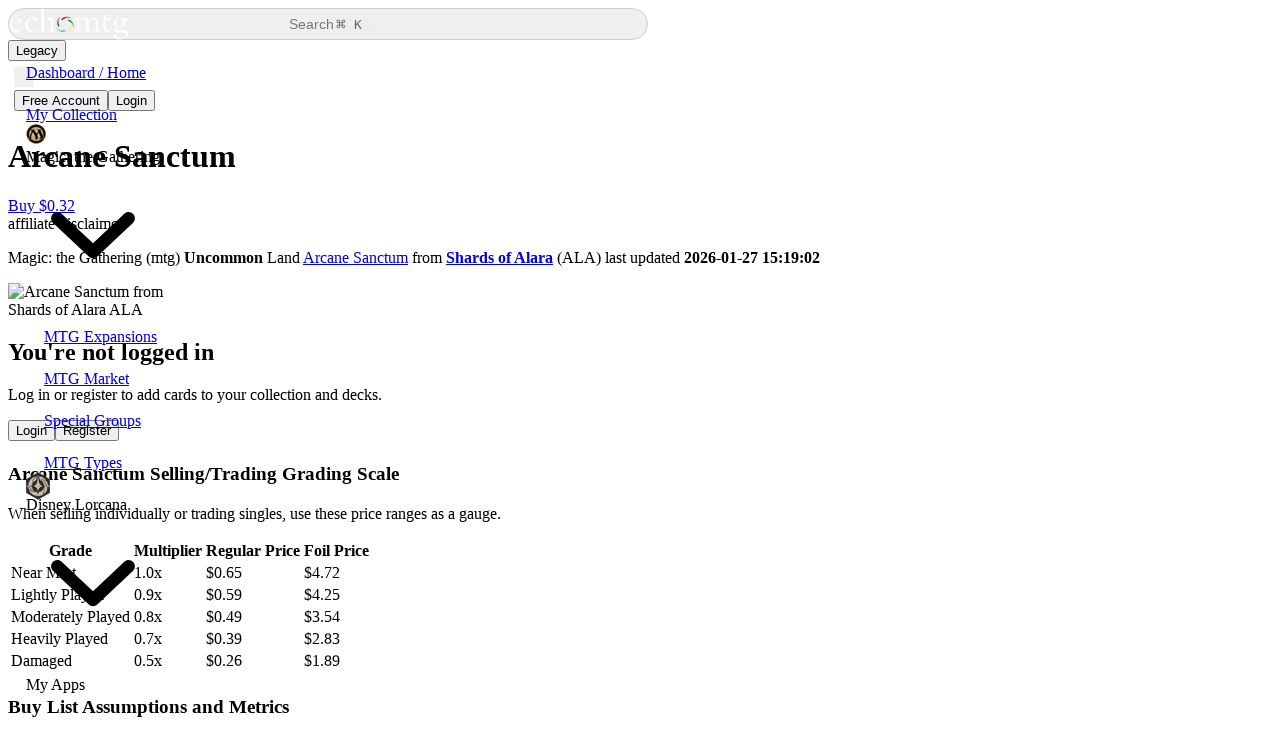

--- FILE ---
content_type: text/html;charset=utf-8
request_url: https://www.echomtg.com/mtg/items/arcane-sanctum/52465/
body_size: 106883
content:
<!DOCTYPE html><html  lang="en"><head><meta charset="utf-8"><meta name="viewport" content="width=device-width, initial-scale=1"><title>Arcane Sanctum Price From Shards of Alara ALA</title><link rel="preconnect" href="https://cdn.jsdelivr.net" crossorigin="anonymous"><link rel="preconnect" href="https://fonts.googleapis.com"><link rel="preconnect" href="https://fonts.gstatic.com" crossorigin="anonymous"><link rel="preconnect" href="https://img.echomtg.com" crossorigin><style type="text/css">@font-face {
  font-family: 'Keyrune';
  src: url('//cdn.jsdelivr.net/npm/keyrune@latest/fonts/keyrune.eot');
  src: url('//cdn.jsdelivr.net/npm/keyrune@latest/fonts/keyrune.eot?#iefix') format('embedded-opentype'),
       url('//cdn.jsdelivr.net/npm/keyrune@latest/fonts/keyrune.woff2') format('woff2'),
       url('//cdn.jsdelivr.net/npm/keyrune@latest/fonts/keyrune.woff') format('woff'),
       url('//cdn.jsdelivr.net/npm/keyrune@latest/fonts/keyrune.ttf') format('truetype'),
       url('//cdn.jsdelivr.net/npm/keyrune@latest/fonts/keyrune.svg') format('svg');
  font-weight: normal;
  font-style: normal;
  font-display: swap !important;
}</style><style>#app-layout[data-v-b05015ae]{contain:layout paint}</style><style>.layout[data-v-8fe799db]{height:100vh;height:100svh;overflow:hidden;perspective:1000px;width:100vw}</style><style>.sidebar[data-v-451ed41a]{background-color:var(--bg-sidebar-color);height:100vh;height:100svh;left:0;overflow-x:hidden;overflow-y:auto;position:fixed;top:0;transition:width var(--sidebar-anim-ease) var(--sidebar-anim-duration),box-shadow var(--sidebar-anim-ease) var(--sidebar-anim-duration),color .3s var(--bezier-ease) 0s,background-color .3s var(--bezier-ease) 0s;width:var(--sidebar-open-width);z-index:4}.sidebar .sidebar-wrap[data-v-451ed41a]{overflow:hidden}.sidebar[data-v-451ed41a] .n-scrollbar-rail{opacity:.15}.sidebar.collapsed[data-v-451ed41a]{width:var(--sidebar-close-width)}.sidebar.collapsed[data-v-451ed41a]:hover{box-shadow:0 0 80px #0003;width:var(--sidebar-open-width)}@media (max-width:700px){.sidebar[data-v-451ed41a]{transform:translate(-100%);transition:all .3s var(--bezier-ease) 0s;z-index:-1}.sidebar.opened[data-v-451ed41a]{box-shadow:0 0 80px #0003;transform:translate(0);z-index:2100}}.direction-rtl .sidebar[data-v-451ed41a]{left:unset;right:0}@media (max-width:700px){.direction-rtl .sidebar[data-v-451ed41a]{transform:translate(100%)}.direction-rtl .sidebar.opened[data-v-451ed41a]{transform:translate(0)}}</style><style>.sidebar-header[data-v-67bf55e8]{height:var(--toolbar-height);min-height:var(--toolbar-height)}.sidebar-header .sidebar-pin[data-v-67bf55e8]{height:100%}.sidebar-header .sidebar-pin[data-v-67bf55e8] .n-icon{cursor:pointer}.sidebar-header .sidebar-pin[data-v-67bf55e8] .n-icon .i-large{opacity:.3;transition:opacity var(--sidebar-anim-ease) var(--sidebar-anim-duration)}.sidebar-header .sidebar-pin[data-v-67bf55e8] .n-icon:hover,.sidebar-header .sidebar-pin[data-v-67bf55e8] .n-icon:hover .i-large{opacity:1}.sidebar-header .sidebar-pin .i-large[data-v-67bf55e8]{display:block}.sidebar-header .sidebar-pin .i-small[data-v-67bf55e8]{display:none}@media (max-width:700px){.sidebar-header .sidebar-pin .i-large[data-v-67bf55e8]{display:none}.sidebar-header .sidebar-pin .i-small[data-v-67bf55e8]{display:block}}.sidebar-header .sidebar-pin.fade-enter-from[data-v-67bf55e8],.sidebar-header .sidebar-pin.fade-leave-to[data-v-67bf55e8]{opacity:0}.direction-rtl .sidebar-header .sidebar-pin .i-small svg[data-v-67bf55e8]{transform:rotateY(180deg)}</style><style>.logo[data-v-4cb327a6]{align-items:center;display:flex;height:100%}.logo img[data-v-4cb327a6]{display:block;height:100%;max-height:var(--5b0dc7bb)}</style><style>.nav.collapsed[data-v-90803c14]{pointer-events:none}.nav[data-v-90803c14] .n-menu-item-group .n-menu-item-group-title{overflow:hidden;text-overflow:ellipsis;white-space:nowrap}.nav[data-v-90803c14] .n-submenu-children{--dash-width:8px;--dash-height:2px;--dash-offset:29px;position:relative}.nav[data-v-90803c14] .n-submenu-children:before{background-color:var(--border-color);bottom:20px;content:"";display:block;left:var(--dash-offset);position:absolute;top:0;width:var(--dash-height)}.nav[data-v-90803c14] .n-submenu-children .n-menu-item-content:after{background-color:var(--border-color);content:"";display:block;height:var(--dash-height);left:calc(var(--dash-offset) + var(--dash-height));position:absolute;top:calc(50% - (ar(--dash-height)/2));width:var(--dash-width);z-index:-1}.nav[data-v-90803c14] .n-submenu-children .n-menu-item-group .n-menu-item-group-title{padding-left:44px!important}.nav[data-v-90803c14] .n-submenu-children .n-submenu-children:before{display:none}.nav[data-v-90803c14] .n-submenu-children .n-submenu-children .n-menu-item-content:after{background:repeating-linear-gradient(90deg,var(--border-color) 0,var(--border-color) 5px,transparent 5px,transparent 8px);width:calc(var(--dash-width)*3)}.nav[data-v-90803c14] .n-menu--horizontal .n-menu-item-content .n-menu-item-content-header{overflow:initial}.direction-rtl .nav[data-v-90803c14] .n-submenu-children{--dash-offset:25px}</style><style>.main[data-v-6e0939ce]{background-color:var(--bg-body-color);padding-left:var(--sidebar-open-width);position:relative;width:100%}.main.sidebar-collapsed[data-v-6e0939ce]{padding-left:var(--sidebar-close-width)}.main .view[data-v-6e0939ce]{flex-grow:1;margin:0 auto;padding:0 var(--view-padding);width:100%}.main .view.boxed[data-v-6e0939ce]{max-width:var(--boxed-width)}.main .view.view-no-padded[data-v-6e0939ce]{padding:0}@media (max-width:700px){.main[data-v-6e0939ce],.main.sidebar-collapsed[data-v-6e0939ce]{padding-left:0}.main.sidebar-opened[data-v-6e0939ce]{opacity:.5;overflow:hidden}}@media (min-width:701px){.main[data-v-6e0939ce] header.toolbar .logo-box{display:none}}</style><style>.toolbar[data-v-308f8fbe]{left:0;padding:0 var(--view-padding);position:sticky;top:0;z-index:3}.toolbar[data-v-308f8fbe],.toolbar .wrap[data-v-308f8fbe]{height:var(--toolbar-height);max-width:100%;overflow:hidden;width:100%}.toolbar .wrap[data-v-308f8fbe]{position:relative;z-index:1}@media (max-width:850px){.toolbar .wrap .pinned-pages[data-v-308f8fbe]{display:none}}@media (max-width:700px){.toolbar .wrap[data-v-308f8fbe]{justify-content:space-between}.toolbar .wrap .breadcrumb[data-v-308f8fbe]{display:none}}.toolbar.boxed[data-v-308f8fbe]{padding:0}.toolbar.boxed .wrap[data-v-308f8fbe]{margin:0 auto;max-width:var(--boxed-width);padding:0 var(--view-padding)}.toolbar .gradient-sidebar[data-v-308f8fbe]{background-color:var(--bg-sidebar-color);background:linear-gradient(to bottom,rgba(var(--bg-sidebar-color-rgb)/1) 0,rgba(var(--bg-sidebar-color-rgb)/.945) 8.6%,rgba(var(--bg-sidebar-color-rgb)/.888) 16.2%,rgba(var(--bg-sidebar-color-rgb)/.83) 22.9%,rgba(var(--bg-sidebar-color-rgb)/.769) 28.9%,rgba(var(--bg-sidebar-color-rgb)/.707) 34.4%,rgba(var(--bg-sidebar-color-rgb)/.644) 39.5%,rgba(var(--bg-sidebar-color-rgb)/.578),rgba(var(--bg-sidebar-color-rgb)/.511) 49.5%,rgba(var(--bg-sidebar-color-rgb)/.443) 54.7%,rgba(var(--bg-sidebar-color-rgb)/.373) 60.3%,rgba(var(--bg-sidebar-color-rgb)/.301) 66.4%,rgba(var(--bg-sidebar-color-rgb)/.228) 73.3%,rgba(var(--bg-sidebar-color-rgb)/.153) 81%,rgba(var(--bg-sidebar-color-rgb)/.077) 89.9%,rgba(var(--bg-sidebar-color-rgb)/0));inset:0;position:absolute}.toolbar .gradient-body[data-v-308f8fbe]{background-color:var(--bg-body-color);background:linear-gradient(to bottom,rgba(var(--bg-body-color-rgb)/1) 0,rgba(var(--bg-body-color-rgb)/.738) 19%,rgba(var(--bg-body-color-rgb)/.541) 34%,rgba(var(--bg-body-color-rgb)/.382) 47%,rgba(var(--bg-body-color-rgb)/.278) 56.5%,rgba(var(--bg-body-color-rgb)/.194) 65%,rgba(var(--bg-body-color-rgb)/.126) 73%,rgba(var(--bg-body-color-rgb)/.075) 80.2%,rgba(var(--bg-body-color-rgb)/.042) 86.1%,rgba(var(--bg-body-color-rgb)/.021) 91%,rgba(var(--bg-body-color-rgb)/.008) 95.2%,rgba(var(--bg-body-color-rgb)/.002) 98.2%,rgba(var(--bg-body-color-rgb)/0));inset:0;position:absolute}.direction-rtl .toolbar .wrap .logo-box .n-icon[data-v-308f8fbe]{transform:rotateY(180deg)}</style><style>.search-btn[data-v-df59daea]{border:1px solid #ccc;border-radius:50px;cursor:pointer;gap:10px;height:32px;padding:4px 6px 4px 10px;width:50%}.search-btn .search-command[data-v-df59daea]{white-space:nowrap}.search-btn .search-command span[data-v-df59daea]{font-size:16px;line-height:0;position:relative;top:1px}.search-btn .search-command span.win[data-v-df59daea]{font-size:inherit;top:0}.search-btn[data-v-df59daea]>.n-icon{opacity:.5;transition:opacity .3s}.search-btn>span[data-v-df59daea]{font-size:14px;opacity:.5;padding-right:2px;transition:opacity .3s;width:80%}.search-btn[data-v-df59daea]>code{background-color:#eee;border-bottom-right-radius:10px;border-top-right-radius:10px;color:#666;padding-right:10px}.search-btn[data-v-df59daea]:hover>.n-icon{opacity:.9}.search-btn:hover>span[data-v-df59daea]{opacity:.9}@media (max-width:1000px){.search-btn[data-v-df59daea]{padding-left:8px!important;padding-right:8px!important;width:100%}.search-btn>span[data-v-df59daea]{display:block;text-align:center;width:70%}.search-btn>.n-text--code[data-v-df59daea]{display:none}}</style><style>.pill-wrapper[data-v-8099e838]{background-color:var(--bg-sidebar-color);border:1px solid var(--border-color);border-radius:50px;color:var(--fg-default-color);gap:14px;padding:6px;transition:all .3s}</style><style>.theme-switch[data-v-24ca97e0]{border:none;height:20px;outline:none;overflow:hidden;padding-left:10px;position:relative;width:20px}.theme-switch[data-v-24ca97e0] .n-icon{left:0;position:absolute;top:0}.theme-switch[data-v-24ca97e0] .n-icon>svg{left:0;position:absolute;top:0;transition:opacity .35s}.theme-switch[data-v-24ca97e0] .n-icon>svg.hover{opacity:0}.theme-switch[data-v-24ca97e0] .n-icon>svg:not(.hover){opacity:1}.theme-switch[data-v-24ca97e0] .n-icon:hover>svg.hover{opacity:1}.theme-switch[data-v-24ca97e0] .n-icon:hover>svg:not(.hover){opacity:0}.rotate-enter-active[data-v-24ca97e0],.rotate-leave-active[data-v-24ca97e0]{transition:all .5s ease-out}.rotate-enter-from[data-v-24ca97e0]{opacity:0;transform:rotate(45deg)}.rotate-leave-to[data-v-24ca97e0]{opacity:0;transform:rotate(-45deg)}</style><style>.blur-effect[data-v-dc5a1799]{height:100%;left:0;position:absolute;top:0;width:100%;z-index:0}.blur-effect>div[data-v-dc5a1799]{inset:0;pointer-events:none;position:absolute;z-index:1}.blur-effect>div[data-v-dc5a1799]:first-child{backdrop-filter:blur(1px);-webkit-mask-image:linear-gradient(0deg,transparent 0,#000 12.5%,#000 25%,transparent 37.5%);mask-image:linear-gradient(0deg,transparent 0,#000 12.5%,#000 25%,transparent 37.5%)}.blur-effect>div[data-v-dc5a1799]:nth-child(2){backdrop-filter:blur(1.6px);-webkit-mask-image:linear-gradient(0deg,transparent 12.5%,#000 25%,#000 37.5%,transparent 50%);mask-image:linear-gradient(0deg,transparent 12.5%,#000 25%,#000 37.5%,transparent 50%)}.blur-effect>div[data-v-dc5a1799]:nth-child(3){backdrop-filter:blur(2.56px);-webkit-mask-image:linear-gradient(0deg,transparent 25%,#000 37.5%,#000 50%,transparent 62.5%);mask-image:linear-gradient(0deg,transparent 25%,#000 37.5%,#000 50%,transparent 62.5%)}.blur-effect>div[data-v-dc5a1799]:nth-child(4){backdrop-filter:blur(4.096px);-webkit-mask-image:linear-gradient(0deg,transparent 37.5%,#000 50%,#000 62.5%,transparent 75%);mask-image:linear-gradient(0deg,transparent 37.5%,#000 50%,#000 62.5%,transparent 75%)}.blur-effect>div[data-v-dc5a1799]:nth-child(5){backdrop-filter:blur(6.5536px);-webkit-mask-image:linear-gradient(0deg,transparent 50%,#000 62.5%,#000 75%,transparent 87.5%);mask-image:linear-gradient(0deg,transparent 50%,#000 62.5%,#000 75%,transparent 87.5%)}.blur-effect>div[data-v-dc5a1799]:nth-child(6){backdrop-filter:blur(10.48576px);-webkit-mask-image:linear-gradient(0deg,transparent 62.5%,#000 75%,#000 87.5%,transparent);mask-image:linear-gradient(0deg,transparent 62.5%,#000 75%,#000 87.5%,transparent)}.blur-effect>div[data-v-dc5a1799]:nth-child(7){backdrop-filter:blur(16.777216px);-webkit-mask-image:linear-gradient(0deg,transparent 75%,#000 87.5%,#000 100%,transparent 112.5%);mask-image:linear-gradient(0deg,transparent 75%,#000 87.5%,#000 100%,transparent 112.5%)}.blur-effect>div[data-v-dc5a1799]:nth-child(8){backdrop-filter:blur(26.8435456px);-webkit-mask-image:linear-gradient(0deg,transparent 87.5%,#000);mask-image:linear-gradient(0deg,transparent 87.5%,#000)}</style><style>.cardImage[data-v-298110fa]{height:auto;-o-object-fit:cover;object-fit:cover;width:100%}@media (max-width:940px){.cardImage[data-v-298110fa]{height:350px!important;-o-object-fit:cover;object-fit:cover;-o-object-position:top;object-position:top}}</style><style>.footer[data-v-37b8f9bc]{font-size:13px}.footer[data-v-37b8f9bc],.footer .wrap[data-v-37b8f9bc]{max-width:100%;overflow:hidden;width:100%}.footer .wrap[data-v-37b8f9bc]{margin:0 auto;padding:0 var(--view-padding)}.footer .wrap .copy[data-v-37b8f9bc]{line-height:1.6}.footer .wrap .copy a[data-v-37b8f9bc]{font-weight:700;text-decoration:none}.footer .wrap .copy[data-v-37b8f9bc] *{display:inline}.footer .wrap .copy i[data-v-37b8f9bc]{display:inline-block}.footer.boxed .wrap[data-v-37b8f9bc]{max-width:var(--boxed-width)}@media (max-width:700px){.footer[data-v-37b8f9bc]{font-size:10px}.footer i.n-icon[data-v-37b8f9bc]{font-size:18px!important}}</style><style>@media (max-width:700px){.search-dialog[data-v-33459b34] .n-card{border-radius:10px;padding:.75rem!important}}@media (max-width:700px){.search-dialog[data-v-33459b34] .n-card__content{padding:0}}@media (max-width:700px){.search-dialog .n-card[data-v-33459b34]{margin:.75rem auto;width:calc(100vw - 1.5rem)}}.search-controls[data-v-33459b34]{display:flex;flex-direction:column;gap:1rem}.search-primary[data-v-33459b34]{display:flex;flex:1}.search-input[data-v-33459b34]{flex:1}.search-secondary[data-v-33459b34]{align-items:center;display:flex;flex-wrap:nowrap;gap:.75rem}.search-set[data-v-33459b34]{display:flex;flex:1 1 auto}.search-set[data-v-33459b34] .n-input{width:100%}.search-advanced[data-v-33459b34],.search-toggle[data-v-33459b34]{flex-shrink:0}@media (min-width:700px){.search-controls[data-v-33459b34]{align-items:center;flex-direction:row}.search-secondary[data-v-33459b34]{align-items:center;flex:1;gap:1rem;justify-content:flex-end}.search-set[data-v-33459b34]{flex-basis:220px;max-width:250px}}.search-box-modal .search-box[data-v-33459b34]{border-radius:4px}.search-box-modal .search-box .search-input[data-v-33459b34]{gap:20px;height:50px;padding:20px}.search-box-modal .search-box .search-input input[data-v-33459b34]{background:transparent;border:none;min-width:100px;outline:none}.search-box-modal .search-box .search-input .n-text--code[data-v-33459b34]{white-space:nowrap}.search-box-modal .search-box .n-divider[data-v-33459b34]{margin-bottom:0;margin-top:0}.search-box-modal .search-box .conten-wrap[data-v-33459b34]{padding-bottom:30px}.search-box-modal .search-box .conten-wrap .group-empty[data-v-33459b34]{padding:30px 0 40px;text-align:center}.search-box-modal .search-box .conten-wrap .group[data-v-33459b34]{padding:0 10px}.search-box-modal .search-box .conten-wrap .group .group-title[data-v-33459b34]{margin-bottom:5px;opacity:.6;padding:20px 10px 5px}.search-box-modal .search-box .conten-wrap .group .group-list .item[data-v-33459b34]{border-radius:10px;cursor:pointer;gap:10px;padding:7px 10px;text-align:left;width:100%}.search-box-modal .search-box .conten-wrap .group .group-list .item .icon[data-v-33459b34]{align-items:center;background-color:rgba(var(--primary-color-rgb)/.15);border-radius:50%;display:flex;height:28px;justify-content:center;width:28px}.search-box-modal .search-box .conten-wrap .group .group-list .item .title[data-v-33459b34]{font-weight:700}.search-box-modal .search-box .conten-wrap .group .group-list .item .label[data-v-33459b34]{font-size:.9em;opacity:.8}.search-box-modal .search-box .conten-wrap .group .group-list .item.active[data-v-33459b34]{background-color:var(--hover-color)}.search-box-modal .search-box .conten-wrap .group .group-list .item[data-v-33459b34]:hover{box-shadow:0 0 0 1px var(--primary-color) inset}.search-box-modal .search-box .hint-bar[data-v-33459b34]{font-size:12px;gap:20px;padding:10px 0}.search-box-modal .search-box .hint-bar .icon[data-v-33459b34]{align-items:center;background-color:#ffffff4d;border-radius:4px;display:flex;height:18px;justify-content:center;padding-top:1px;text-align:center;width:18px}.search-box-modal .search-box .hint-bar .label[data-v-33459b34]{opacity:.7}</style><link rel="stylesheet" href="/_nuxt/entry.Z8ct9Mbb.css" crossorigin><link rel="preload" as="style" href="https://fonts.googleapis.com/css2?family=Lexend:wght@100..900&display=swap" crossorigin="anonymous" onload="this.onload=null;this.rel='stylesheet'"><link rel="preload" as="style" href="//cdn.jsdelivr.net/npm/keyrune@latest/css/keyrune.min.css" crossorigin="anonymous" onload="this.onload=null;this.rel='stylesheet'"><link rel="preload" as="font" type="font/woff" href="/_nuxt/public-sans-latin-400-normal.SBbinRkI.woff" crossorigin="anonymous"><link rel="preload" as="font" type="font/woff2" href="/_nuxt/public-sans-latin-400-normal.8Rpg0ruU.woff2" crossorigin="anonymous"><link rel="preload" as="font" type="font/woff" href="/_nuxt/jetbrains-mono-latin-400-normal.6-qcROiO.woff" crossorigin="anonymous"><link rel="preload" as="font" type="font/woff2" href="/_nuxt/jetbrains-mono-latin-400-normal.V6pRDFza.woff2" crossorigin="anonymous"><link rel="preload" as="image" href="https://assets.echomtg.com/magic/cards/original/52465.jpg" imagesizes="(max-width: 800px) 90vw, 400px"><link rel="preload" as="image" href="https://imgproxy-434926184960.us-central1.run.app/VmJLK0YzMGFBQzZzMnFZdTBqaHVEWUtyTUY3bVZ2U0p6UmVWdUprbUF0RT0/width:800/height:1116/gravity:no/enlarge:1/format:webp/quality:80/aHR0cHM6Ly9hc3NldHMuZWNob210Zy5jb20vbWFnaWMvY2FyZHMvb3JpZ2luYWwvNTI0NjUuanBn" imagesizes="400px" imagesrcset="https://imgproxy-434926184960.us-central1.run.app/Vm9ZM2k1aXQyS1FTeVRWYUlLZVo5bnRwUjdqU2JQaGYyN01meVlzRzN5RT0/width:400/height:558/gravity:no/enlarge:1/format:webp/quality:80/aHR0cHM6Ly9hc3NldHMuZWNob210Zy5jb20vbWFnaWMvY2FyZHMvb3JpZ2luYWwvNTI0NjUuanBn 400w, https://imgproxy-434926184960.us-central1.run.app/VmJLK0YzMGFBQzZzMnFZdTBqaHVEWUtyTUY3bVZ2U0p6UmVWdUprbUF0RT0/width:800/height:1116/gravity:no/enlarge:1/format:webp/quality:80/aHR0cHM6Ly9hc3NldHMuZWNob210Zy5jb20vbWFnaWMvY2FyZHMvb3JpZ2luYWwvNTI0NjUuanBn 800w"><link rel="modulepreload" as="script" crossorigin href="/_nuxt/Brj9vRqn.js"><link rel="modulepreload" as="script" crossorigin href="/_nuxt/DUL1sgf5.js"><link rel="modulepreload" as="script" crossorigin href="/_nuxt/CIkUfmfo.js"><link rel="modulepreload" as="script" crossorigin href="/_nuxt/DCDilWcw.js"><link rel="modulepreload" as="script" crossorigin href="/_nuxt/B1elJibQ.js"><link rel="modulepreload" as="script" crossorigin href="/_nuxt/hFajlodw.js"><link rel="modulepreload" as="script" crossorigin href="/_nuxt/B4yz3hiu.js"><link rel="modulepreload" as="script" crossorigin href="/_nuxt/CtOSrCj6.js"><link rel="modulepreload" as="script" crossorigin href="/_nuxt/CcjA52kG.js"><link rel="modulepreload" as="script" crossorigin href="/_nuxt/CfMksHdA.js"><link rel="modulepreload" as="script" crossorigin href="/_nuxt/BBTR4ZpR.js"><link rel="modulepreload" as="script" crossorigin href="/_nuxt/CPoHJbzb.js"><link rel="modulepreload" as="script" crossorigin href="/_nuxt/fQWTshoN.js"><link rel="modulepreload" as="script" crossorigin href="/_nuxt/rEhAxSwG.js"><link rel="modulepreload" as="script" crossorigin href="/_nuxt/CbRFkigQ.js"><link rel="modulepreload" as="script" crossorigin href="/_nuxt/CPwEmeOa.js"><link rel="modulepreload" as="script" crossorigin href="/_nuxt/BX_NkLuZ.js"><link rel="preload" as="fetch" fetchpriority="low" crossorigin="anonymous" href="/_nuxt/builds/meta/9e2e645f-54a9-4f3d-a681-7810958cc891.json"><link rel="dns-prefetch" href="https://cdn.jsdelivr.net"><link rel="dns-prefetch" href="https://fonts.googleapis.com"><link rel="dns-prefetch" href="https://fonts.gstatic.com"><link rel="dns-prefetch" href="https://img.echomtg.com"><link rel="prefetch" as="style" crossorigin href="/_nuxt/DemoApex.DK6BGRRu.css"><link rel="prefetch" as="style" crossorigin href="/_nuxt/Percentage.CgbijO4I.css"><link rel="prefetch" as="script" crossorigin href="/_nuxt/BeXZuW4H.js"><link rel="prefetch" as="script" crossorigin href="/_nuxt/CA6eMnE8.js"><link rel="prefetch" as="script" crossorigin href="/_nuxt/DTKM_oon.js"><link rel="prefetch" as="script" crossorigin href="/_nuxt/CCQ0kIX9.js"><noscript><link rel="stylesheet" href="https://cdn.jsdelivr.net/npm/keyrune@latest/css/keyrune.css" crossorigin="anonymous"></noscript><noscript><link rel="stylesheet" href="https://fonts.googleapis.com/css2?family=Lexend:wght@100..900&display=swap" crossorigin="anonymous"></noscript><meta name="description" content="View prices, trends, variations, and analysis for Arcane Sanctum from Shards of Alara. Updated stats and buylist insights on EchoMTG."><meta property="og:image" content="https://assets.echomtg.com/magic/cards/original/52465.jpg"><meta name="twitter:card" content="summary_large_image"><meta name="twitter:image" content="https://assets.echomtg.com/magic/cards/original/52465.jpg"><link rel="canonical" href="https://www.echomtg.com/mtg/items/arcane-sanctum/52465/"><script type="application/ld+json" children="{&quot;@context&quot;:&quot;https://schema.org&quot;,&quot;@type&quot;:&quot;ItemPage&quot;,&quot;@id&quot;:&quot;https://www.echomtg.com/mtg/items/arcane-sanctum/52465/#webpage&quot;,&quot;url&quot;:&quot;https://www.echomtg.com/mtg/items/arcane-sanctum/52465/&quot;,&quot;name&quot;:&quot;Arcane Sanctum – EchoMTG&quot;,&quot;license&quot;:&quot;https://www.echomtg.com/terms/#licensing&quot;,&quot;mainEntity&quot;:{&quot;@id&quot;:&quot;https://www.echomtg.com/mtg/items/arcane-sanctum/52465/#card&quot;}}"></script><script type="application/ld+json" children="{&quot;@context&quot;:&quot;https://schema.org&quot;,&quot;@type&quot;:&quot;ProductModel&quot;,&quot;@id&quot;:&quot;https://www.echomtg.com/mtg/items/arcane-sanctum/52465/#card&quot;,&quot;name&quot;:&quot;Arcane Sanctum&quot;,&quot;description&quot;:&quot;Arcane Sanctum from Shards of Alara (ALA) Uncommon Land <p>Arcane Sanctum enters the battlefield tapped.</p><p>{{t}}: Add {{w}}, {{u}}, or {{b}} to your mana pool.</p>&quot;,&quot;image&quot;:[{&quot;@type&quot;:&quot;ImageObject&quot;,&quot;url&quot;:&quot;https://assets.echomtg.com/magic/cards/original/52465.jpg&quot;,&quot;contentUrl&quot;:&quot;https://assets.echomtg.com/magic/cards/original/52465.jpg&quot;,&quot;license&quot;:&quot;https://www.echomtg.com/terms/#licensing&quot;}],&quot;sku&quot;:&quot;52465&quot;,&quot;mpn&quot;:&quot;27609&quot;,&quot;brand&quot;:{&quot;@type&quot;:&quot;Brand&quot;,&quot;name&quot;:&quot;Magic: the Gathering&quot;},&quot;category&quot;:&quot;Collectibles > Trading Cards&quot;,&quot;additionalProperty&quot;:[{&quot;@type&quot;:&quot;PropertyValue&quot;,&quot;name&quot;:&quot;Set Code&quot;,&quot;value&quot;:&quot;ALA&quot;},{&quot;@type&quot;:&quot;PropertyValue&quot;,&quot;name&quot;:&quot;Set Name&quot;,&quot;value&quot;:&quot;Shards of Alara&quot;},{&quot;@type&quot;:&quot;PropertyValue&quot;,&quot;name&quot;:&quot;Collector Number&quot;,&quot;value&quot;:220},{&quot;@type&quot;:&quot;PropertyValue&quot;,&quot;name&quot;:&quot;Rarity&quot;,&quot;value&quot;:&quot;Uncommon&quot;},{&quot;@type&quot;:&quot;PropertyValue&quot;,&quot;name&quot;:&quot;Types&quot;,&quot;value&quot;:&quot;Land&quot;},{&quot;@type&quot;:&quot;PropertyValue&quot;,&quot;name&quot;:&quot;Oracle Text&quot;,&quot;value&quot;:&quot;<p>Arcane Sanctum enters the battlefield tapped.</p><p>{{t}}: Add {{w}}, {{u}}, or {{b}} to your mana pool.</p>&quot;},{&quot;@type&quot;:&quot;PropertyValue&quot;,&quot;name&quot;:&quot;Flavor Text&quot;,&quot;value&quot;:&quot;\&quot;We must rely on our own knowledge, not on the dogma of the seekers or the mutterings of the sphinxes.\&quot;â€”Tullus of Palandius&quot;}]}"></script><script type="application/ld+json" children="{&quot;@context&quot;:&quot;https://schema.org&quot;,&quot;@type&quot;:&quot;Dataset&quot;,&quot;@id&quot;:&quot;https://www.echomtg.com/mtg/items/arcane-sanctum/52465/#price-dataset&quot;,&quot;name&quot;:&quot;Arcane Sanctum Prices&quot;,&quot;description&quot;:&quot;Market prices for Arcane Sanctum from Shards of Alara (ALA) based on calculated data from sellers on TCGplayer and/or CardKingdom.&quot;,&quot;isPartOf&quot;:&quot;https://www.echomtg.com/mtg/items/arcane-sanctum/52465/&quot;,&quot;creator&quot;:{&quot;@type&quot;:&quot;Organization&quot;,&quot;name&quot;:&quot;EchoMTG&quot;},&quot;license&quot;:&quot;https://www.echomtg.com/terms/#licensing&quot;,&quot;variableMeasured&quot;:[{&quot;@type&quot;:&quot;PropertyValue&quot;,&quot;name&quot;:&quot;mid&quot;,&quot;description&quot;:&quot;Median market price (normal).&quot;,&quot;value&quot;:0.65},{&quot;@type&quot;:&quot;PropertyValue&quot;,&quot;name&quot;:&quot;low&quot;,&quot;description&quot;:&quot;Low market price (normal).&quot;,&quot;value&quot;:0.65},{&quot;@type&quot;:&quot;PropertyValue&quot;,&quot;name&quot;:&quot;foil&quot;,&quot;description&quot;:&quot;Market price (foil).&quot;,&quot;value&quot;:4.72},{&quot;@type&quot;:&quot;PropertyValue&quot;,&quot;name&quot;:&quot;market&quot;,&quot;description&quot;:&quot;Market price (normal).&quot;}]}"></script><script type="module" src="/_nuxt/Brj9vRqn.js" crossorigin></script></head><body><!--teleport start anchor--><!----><!--teleport anchor--><div id="app"><div class="n-config-provider" data-v-b05015ae><!--[--><!--teleport start--><!--teleport end--><!--[--><!--[--><!--[--><!--[--><!--[--><!--[--><!--[--><!--]--><!--[--><!--[--><!--[--><!--]--><!--[--><!--[--><!--[--><div data-v-b05015ae><div class="layout flex theme-dark layout-VerticalNav route-game-items-name-item_emid opacity-0" id="app-layout" data-v-b05015ae data-v-8fe799db><aside id="app-sidebar" class="sidebar flex flex-col opened" data-v-8fe799db data-v-451ed41a><div class="sidebar-wrap flex grow flex-col" data-v-451ed41a><div class="px-7 transition-all" data-v-451ed41a><div class="sidebar-header flex items-center justify-between gap-4" data-v-451ed41a data-v-67bf55e8><a href="/" class="logo pl-2 animate-[fade_calc(var(--sidebar-anim-duration)_*_2)_forwards_calc(var(--sidebar-anim-duration)_/_2)] opacity-0" data-v-67bf55e8 style="--5b0dc7bb:32px;" data-v-4cb327a6><img alt="EchoMTG Logo" src="/logos/brand-logo_dark.svg" width="122" height="32" data-v-4cb327a6></a><div class="sidebar-pin flex items-center" data-v-67bf55e8><i data-v-67bf55e8 role="img" class="n-icon __icon-dark-d" style="font-size:20px;"><!--[--><span class="i-large" data-v-67bf55e8><i data-v-67bf55e8 role="img" class="n-icon __icon-dark-d" style=""><span></span></i></span><span class="i-small" data-v-67bf55e8><i data-v-67bf55e8 role="img" class="n-icon __icon-dark-d" style=""><span></span></i></span><!--]--></i></div></div></div><!--[--><div role="none" class="n-scrollbar __scrollbar-dark" style=""><div role="none" class="n-scrollbar-container" style=""><!--[--><div role="none" style="" class="n-scrollbar-content"><div class="px-2 transition-all" data-v-451ed41a><nav class="nav vertical" data-v-451ed41a data-v-90803c14><div role="menu" class="n-menu __menu-dark-b n-menu--vertical" style="" data-v-90803c14><div role="menuitem" class="n-menu-item"><!--[--><!----><div role="none" class="n-menu-item-content" style="padding-left:18px;"><div class="n-menu-item-content__icon" style="width:24px;height:24px;font-size:20px;margin-right:8px;" role="none"><i role="img" class="n-icon __icon-dark-d" style=""><span></span></i></div><div class="n-menu-item-content-header" role="none"><a href="/dashboard/" class="">Dashboard / Home</a><!----></div><!----></div><!----><!--]--></div><div role="menuitem" class="n-menu-item"><!--[--><!----><div role="none" class="n-menu-item-content" style="padding-left:18px;"><div class="n-menu-item-content__icon" style="width:24px;height:24px;font-size:20px;margin-right:8px;" role="none"><i role="img" class="n-icon __icon-dark-d" style=""><span></span></i></div><div class="n-menu-item-content-header" role="none"><a href="/apps/collection/" class="">My Collection</a><!----></div><!----></div><!----><!--]--></div><!--[--><!----><div class="n-submenu" role="menu" aria-expanded="true"><div class="n-menu-item" role="menuitem"><div role="none" class="n-menu-item-content" style="padding-left:18px;"><div class="n-menu-item-content__icon" style="width:24px;height:24px;font-size:20px;margin-right:8px;" role="none"><i role="img" class="n-icon __icon-dark-d" style=""><!--[--><img onerror="this.setAttribute(&#39;data-error&#39;, 1)" width="20" height="20" alt="Magic: the Gathering logo" data-nuxt-img srcset="https://imgproxy-434926184960.us-central1.run.app/RXIzZ3krTmk0Y1BzeDcwOWlWdmg4bXFjdW1IZFJ5eXpsYnRublh0bU9Ybz0/width:20/height:20/gravity:no/enlarge:1/quality:82/aHR0cHM6Ly93d3cuZWNob210Zy5jb20vbG9nb3MvbXRnLWdvbGQtbG9nby5wbmc 1x, https://imgproxy-434926184960.us-central1.run.app/TVJBU0RoaHRhQkFoR0FVN0lYL3doYjVDbUR4ZmpKYXNneWc1U1pNMCtwRT0/width:40/height:40/gravity:no/enlarge:1/quality:82/aHR0cHM6Ly93d3cuZWNob210Zy5jb20vbG9nb3MvbXRnLWdvbGQtbG9nby5wbmc 2x" src="https://imgproxy-434926184960.us-central1.run.app/LzJtaGFJMkFkaWpEbXQrLzJKSU5mN2QrYUtvdHN6TnpBNjdCSXZubnI1Yz0/fit:fill/width:20/height:20/gravity:no/enlarge:1/format:webp/quality:82/aHR0cHM6Ly93d3cuZWNob210Zy5jb20vbG9nb3MvbXRnLWdvbGQtbG9nby5wbmc"><!--]--></i></div><div class="n-menu-item-content-header" role="none">Magic: the Gathering<!----></div><i class="n-base-icon n-menu-item-content__arrow" aria-hidden="true"><svg viewBox="0 0 16 16" fill="none" xmlns="http://www.w3.org/2000/svg"><path d="M3.20041 5.73966C3.48226 5.43613 3.95681 5.41856 4.26034 5.70041L8 9.22652L11.7397 5.70041C12.0432 5.41856 12.5177 5.43613 12.7996 5.73966C13.0815 6.0432 13.0639 6.51775 12.7603 6.7996L8.51034 10.7996C8.22258 11.0668 7.77743 11.0668 7.48967 10.7996L3.23966 6.7996C2.93613 6.51775 2.91856 6.0432 3.20041 5.73966Z" fill="currentColor"></path></svg></i></div></div><div class="n-submenu-children" role="menu"><div role="menuitem" class="n-menu-item"><!--[--><!----><div role="none" class="n-menu-item-content" style="padding-left:36px;"><div class="n-menu-item-content__icon" style="width:24px;height:24px;font-size:20px;margin-right:8px;" role="none"><i role="img" class="n-icon __icon-dark-d" style=""><span></span></i></div><div class="n-menu-item-content-header" role="none"><a href="/mtg/sets/" class="">MTG Expansions</a><!----></div><!----></div><!----><!--]--></div><div role="menuitem" class="n-menu-item"><!--[--><!----><div role="none" class="n-menu-item-content" style="padding-left:36px;"><div class="n-menu-item-content__icon" style="width:24px;height:24px;font-size:20px;margin-right:8px;" role="none"><i role="img" class="n-icon __icon-dark-d" style=""><span></span></i></div><div class="n-menu-item-content-header" role="none"><a href="/mtg/market/" class="">MTG Market</a><!----></div><!----></div><!----><!--]--></div><div role="menuitem" class="n-menu-item"><!--[--><!----><div role="none" class="n-menu-item-content" style="padding-left:36px;"><div class="n-menu-item-content__icon" style="width:24px;height:24px;font-size:20px;margin-right:8px;" role="none"><i role="img" class="n-icon __icon-dark-d" style=""><span></span></i></div><div class="n-menu-item-content-header" role="none"><a href="/mtg/groups/" class="">Special Groups</a><!----></div><!----></div><!----><!--]--></div><div role="menuitem" class="n-menu-item"><!--[--><!----><div role="none" class="n-menu-item-content" style="padding-left:36px;"><div class="n-menu-item-content__icon" style="width:24px;height:24px;font-size:20px;margin-right:8px;" role="none"><i role="img" class="n-icon __icon-dark-d" style=""><span></span></i></div><div class="n-menu-item-content-header" role="none"><a href="/mtg/types/" class="">MTG Types</a><!----></div><!----></div><!----><!--]--></div></div></div><!----><!--]--><!--[--><!----><div class="n-submenu" role="menu" aria-expanded="false"><div class="n-menu-item" role="menuitem"><div role="none" class="n-menu-item-content n-menu-item-content--collapsed" style="padding-left:18px;"><div class="n-menu-item-content__icon" style="width:24px;height:24px;font-size:20px;margin-right:8px;" role="none"><i role="img" class="n-icon __icon-dark-d" style=""><!--[--><img onerror="this.setAttribute(&#39;data-error&#39;, 1)" width="24" height="28" alt="Disney Lorcana logo" data-nuxt-img srcset="https://imgproxy-434926184960.us-central1.run.app/b0lsaTVWK01qdG5GNW96NFAzR0FONEk0S2dqeEZ0OG1ZZ0FjNnMyNkNPcz0/width:24/height:28/gravity:no/enlarge:1/quality:82/aHR0cHM6Ly93d3cuZWNob210Zy5jb20vbG9nb3MvbG9yY2FuYS1sb2dvLnBuZw 1x, https://imgproxy-434926184960.us-central1.run.app/R3ZSY0ZzMDBUM3NJVGtBQW5yRnlLOUNZTzVZWmZHWndHVkY5dCtrUVo1TT0/width:48/height:56/gravity:no/enlarge:1/quality:82/aHR0cHM6Ly93d3cuZWNob210Zy5jb20vbG9nb3MvbG9yY2FuYS1sb2dvLnBuZw 2x" src="https://imgproxy-434926184960.us-central1.run.app/Vy9IL3NaT25BR2JWMHNqeEJRNTk4RklGWitBM0NuSTJCdXJNeW1kTVZqTT0/fit:fill/width:24/height:28/gravity:no/enlarge:1/format:webp/quality:82/aHR0cHM6Ly93d3cuZWNob210Zy5jb20vbG9nb3MvbG9yY2FuYS1sb2dvLnBuZw"><!--]--></i></div><div class="n-menu-item-content-header" role="none">Disney Lorcana<!----></div><i class="n-base-icon n-menu-item-content__arrow" aria-hidden="true"><svg viewBox="0 0 16 16" fill="none" xmlns="http://www.w3.org/2000/svg"><path d="M3.20041 5.73966C3.48226 5.43613 3.95681 5.41856 4.26034 5.70041L8 9.22652L11.7397 5.70041C12.0432 5.41856 12.5177 5.43613 12.7996 5.73966C13.0815 6.0432 13.0639 6.51775 12.7603 6.7996L8.51034 10.7996C8.22258 11.0668 7.77743 11.0668 7.48967 10.7996L3.23966 6.7996C2.93613 6.51775 2.91856 6.0432 3.20041 5.73966Z" fill="currentColor"></path></svg></i></div></div><!----></div><!----><!--]--><div class="n-menu-divider" style=""></div><!--[--><!----><div class="n-submenu" role="menu" aria-expanded="true"><div class="n-menu-item" role="menuitem"><div role="none" class="n-menu-item-content" style="padding-left:18px;"><div class="n-menu-item-content__icon" style="width:24px;height:24px;font-size:20px;margin-right:8px;" role="none"><i role="img" class="n-icon __icon-dark-d" style=""><span></span></i></div><div class="n-menu-item-content-header" role="none">My Apps<!----></div><i class="n-base-icon n-menu-item-content__arrow" aria-hidden="true"><svg viewBox="0 0 16 16" fill="none" xmlns="http://www.w3.org/2000/svg"><path d="M3.20041 5.73966C3.48226 5.43613 3.95681 5.41856 4.26034 5.70041L8 9.22652L11.7397 5.70041C12.0432 5.41856 12.5177 5.43613 12.7996 5.73966C13.0815 6.0432 13.0639 6.51775 12.7603 6.7996L8.51034 10.7996C8.22258 11.0668 7.77743 11.0668 7.48967 10.7996L3.23966 6.7996C2.93613 6.51775 2.91856 6.0432 3.20041 5.73966Z" fill="currentColor"></path></svg></i></div></div><div class="n-submenu-children" role="menu"><div role="menuitem" class="n-menu-item"><!--[--><!----><div role="none" class="n-menu-item-content" style="padding-left:36px;"><div class="n-menu-item-content__icon" style="width:24px;height:24px;font-size:20px;margin-right:8px;" role="none"><i role="img" class="n-icon __icon-dark-d" style=""><span></span></i></div><div class="n-menu-item-content-header" role="none"><a href="/apps/lists/" class="">Lists / Decks</a><!----></div><!----></div><!----><!--]--></div><div role="menuitem" class="n-menu-item"><!--[--><!----><div role="none" class="n-menu-item-content" style="padding-left:36px;"><div class="n-menu-item-content__icon" style="width:24px;height:24px;font-size:20px;margin-right:8px;" role="none"><i role="img" class="n-icon __icon-dark-d" style=""><span></span></i></div><div class="n-menu-item-content-header" role="none"><a href="/apps/sealed/" class="">Sealed Manager</a><!----></div><!----></div><!----><!--]--></div><div role="menuitem" class="n-menu-item"><!--[--><!----><div role="none" class="n-menu-item-content" style="padding-left:36px;"><div class="n-menu-item-content__icon" style="width:24px;height:24px;font-size:20px;margin-right:8px;" role="none"><i role="img" class="n-icon __icon-dark-d" style=""><span></span></i></div><div class="n-menu-item-content-header" role="none"><a href="/apps/earnings/" class="">Earnings Tracker</a><!----></div><!----></div><!----><!--]--></div><div role="menuitem" class="n-menu-item"><!--[--><!----><div role="none" class="n-menu-item-content" style="padding-left:36px;"><div class="n-menu-item-content__icon" style="width:24px;height:24px;font-size:20px;margin-right:8px;" role="none"><i role="img" class="n-icon __icon-dark-d" style=""><span></span></i></div><div class="n-menu-item-content-header" role="none"><a href="/apps/watchlist/" class="">Watchlist</a><!----></div><!----></div><!----><!--]--></div><div role="menuitem" class="n-menu-item"><!--[--><!----><div role="none" class="n-menu-item-content" style="padding-left:36px;"><div class="n-menu-item-content__icon" style="width:24px;height:24px;font-size:20px;margin-right:8px;" role="none"><i role="img" class="n-icon __icon-dark-d" style=""><span></span></i></div><div class="n-menu-item-content-header" role="none"><a href="/traders/" class="">Trade List</a><!----></div><!----></div><!----><!--]--></div><div role="menuitem" class="n-menu-item"><!--[--><!----><div role="none" class="n-menu-item-content" style="padding-left:36px;"><div class="n-menu-item-content__icon" style="width:24px;height:24px;font-size:20px;margin-right:8px;" role="none"><i role="img" class="n-icon __icon-dark-d" style=""><span></span></i></div><div class="n-menu-item-content-header" role="none"><a href="/apps/statistics/" class="">Statistics</a><!----></div><!----></div><!----><!--]--></div><div role="menuitem" class="n-menu-item"><!--[--><!----><div role="none" class="n-menu-item-content" style="padding-left:36px;"><div class="n-menu-item-content__icon" style="width:24px;height:24px;font-size:20px;margin-right:8px;" role="none"><i role="img" class="n-icon __icon-dark-d" style=""><span></span></i></div><div class="n-menu-item-content-header" role="none"><a href="/apps/import/" class="">Import Tool</a><!----></div><!----></div><!----><!--]--></div></div></div><!----><!--]--><div class="n-menu-divider" style=""></div><!--[--><!----><div class="n-submenu" role="menu" aria-expanded="false"><div class="n-menu-item" role="menuitem"><div role="none" class="n-menu-item-content n-menu-item-content--collapsed" style="padding-left:18px;"><div class="n-menu-item-content__icon" style="width:24px;height:24px;font-size:20px;margin-right:8px;" role="none"><i role="img" class="n-icon __icon-dark-d" style=""><span></span></i></div><div class="n-menu-item-content-header" role="none">My Account<!----></div><i class="n-base-icon n-menu-item-content__arrow" aria-hidden="true"><svg viewBox="0 0 16 16" fill="none" xmlns="http://www.w3.org/2000/svg"><path d="M3.20041 5.73966C3.48226 5.43613 3.95681 5.41856 4.26034 5.70041L8 9.22652L11.7397 5.70041C12.0432 5.41856 12.5177 5.43613 12.7996 5.73966C13.0815 6.0432 13.0639 6.51775 12.7603 6.7996L8.51034 10.7996C8.22258 11.0668 7.77743 11.0668 7.48967 10.7996L3.23966 6.7996C2.93613 6.51775 2.91856 6.0432 3.20041 5.73966Z" fill="currentColor"></path></svg></i></div></div><!----></div><!----><!--]--><div class="n-menu-divider"></div><!--[--><!----><div class="n-submenu" role="menu" aria-expanded="false"><div class="n-menu-item" role="menuitem"><div role="none" class="n-menu-item-content n-menu-item-content--collapsed" style="padding-left:18px;"><div class="n-menu-item-content__icon" style="width:24px;height:24px;font-size:20px;margin-right:8px;" role="none"><i role="img" class="n-icon __icon-dark-d" style=""><span></span></i></div><div class="n-menu-item-content-header" role="none">EchoMTG<!----></div><i class="n-base-icon n-menu-item-content__arrow" aria-hidden="true"><svg viewBox="0 0 16 16" fill="none" xmlns="http://www.w3.org/2000/svg"><path d="M3.20041 5.73966C3.48226 5.43613 3.95681 5.41856 4.26034 5.70041L8 9.22652L11.7397 5.70041C12.0432 5.41856 12.5177 5.43613 12.7996 5.73966C13.0815 6.0432 13.0639 6.51775 12.7603 6.7996L8.51034 10.7996C8.22258 11.0668 7.77743 11.0668 7.48967 10.7996L3.23966 6.7996C2.93613 6.51775 2.91856 6.0432 3.20041 5.73966Z" fill="currentColor"></path></svg></i></div></div><!----></div><!----><!--]--><div role="menuitem" class="n-menu-item"><!--[--><!----><div role="none" class="n-menu-item-content" style="padding-left:18px;"><div class="n-menu-item-content__icon" style="width:24px;height:24px;font-size:20px;margin-right:8px;" role="none"><i role="img" class="n-icon __icon-dark-d" style=""><span></span></i></div><div class="n-menu-item-content-header" role="none"><a href="/blog/" class="">Blog</a><!----></div><!----></div><!----><!--]--></div><div role="menuitem" class="n-menu-item"><!--[--><!----><div role="none" class="n-menu-item-content" style="padding-left:18px;"><div class="n-menu-item-content__icon" style="width:24px;height:24px;font-size:20px;margin-right:8px;" role="none"><i role="img" class="n-icon __icon-dark-d" style=""><span></span></i></div><div class="n-menu-item-content-header" role="none"><a href="/api/" class="">API Docs</a><!----></div><!----></div><!----><!--]--></div></div></nav></div></div><!--]--></div><div class="n-scrollbar-rail n-scrollbar-rail--vertical n-scrollbar-rail--vertical--right" data-scrollbar-rail="true" style="" aria-hidden="true"><!----></div><!----></div><!--]--><div class="p-2" data-v-451ed41a><div class="bg-body rounded-lg py-0.5" data-v-451ed41a><div role="menu" class="n-menu __menu-dark-b n-menu--vertical" style=""><div role="menuitem" class="n-menu-item"><!--[--><!----><div role="none" class="n-menu-item-content" style="padding-left:18px;"><div class="n-menu-item-content__icon" style="width:24px;height:24px;font-size:20px;margin-right:8px;" role="none"><i role="img" class="n-icon __icon-dark-d" style=""><span></span></i></div><div class="n-menu-item-content-header" role="none"><a href="/plans/" class="">Subscription Plans</a><!----></div><!----></div><!----><!--]--></div><div role="menuitem" class="n-menu-item"><!--[--><!----><div role="none" class="n-menu-item-content" style="padding-left:18px;"><div class="n-menu-item-content__icon" style="width:24px;height:24px;font-size:20px;margin-right:8px;" role="none"><i role="img" class="n-icon __icon-dark-d" style=""><span></span></i></div><div class="n-menu-item-content-header" role="none"><a href="/login/" class="">Login</a><!----></div><!----></div><!----><!--]--></div></div></div></div></div></aside><div id="app-main" class="main sidebar-opened grow" data-v-8fe799db data-v-6e0939ce><!--[--><div role="none" class="n-scrollbar __scrollbar-dark" style=""><div role="none" class="n-scrollbar-container" style=""><!--[--><div role="none" style="" class="n-scrollbar-content flex min-h-full flex-col"><header class="toolbar no-print" data-v-6e0939ce data-v-308f8fbe><div class="wrap flex items-center justify-between gap-3" data-v-308f8fbe><div class="flex items-center gap-3" data-v-308f8fbe><div class="logo-box flex cursor-pointer items-center gap-2" data-v-308f8fbe><div class="logo" data-v-308f8fbe style="--5b0dc7bb:32px;" data-v-4cb327a6><img alt="EchoMTG Logo" src="/logos/brand-icon_dark.svg" width="32" height="32" data-v-4cb327a6></div><i data-v-308f8fbe role="img" class="n-icon __icon-dark-d" style="font-size:20px;"><span></span></i></div><span data-v-308f8fbe></span></div><div class="flex-grow md:flex-grow ml-3" data-v-308f8fbe><button aria-label="global item search" class="search-btn flex items-center bg-white" data-v-308f8fbe data-v-df59daea><i class="search-btn-icon text-black n-icon __icon-dark-d" data-v-df59daea role="img" style="font-size:16px;"><span></span></i><span class="text-black" data-v-df59daea>Search</span><code class="n-text __text-dark-d n-text--code search-command" style="" data-v-df59daea><span class="" data-v-df59daea>⌘</span> K </code></button></div><div class="hidden md:block" data-v-308f8fbe><!--[--><!----><button class="__button-dark-hlmmd n-button n-button--default-type n-button--medium-type" tabindex="0" type="button" style="" aria-label="legacy website options" data-v-308f8fbe><!----><span class="n-button__icon" style="margin:;"><div class="n-icon-slot" role="none"><i data-v-308f8fbe role="img" class="n-icon __icon-dark-d" style=""><span></span></i></div></span><span class="n-button__content"><span data-v-308f8fbe>Legacy</span></span><div aria-hidden="true" class="n-base-wave"></div><!----><!----></button><!----><!--]--></div><div class="hidden md:inline" data-v-308f8fbe><!----></div><div class="flex items-center justify-end gap-3" data-v-308f8fbe><div class="pill-wrapper flex items-center" data-v-308f8fbe data-v-8099e838><!--[--><button class="theme-switch" alt="theme-switch" aria-label="theme-switch" data-v-308f8fbe data-v-24ca97e0><i data-v-24ca97e0 role="img" class="n-icon __icon-dark-d" style="font-size:20px;"><!--[--><svg xmlns="http://www.w3.org/2000/svg" xmlns:xlink="http://www.w3.org/1999/xlink" aria-hidden="true" role="img" style="" width="1em" height="1em" viewBox="0 0 16 16" class="hover" data-v-24ca97e0></svg><svg xmlns="http://www.w3.org/2000/svg" xmlns:xlink="http://www.w3.org/1999/xlink" aria-hidden="true" role="img" style="" width="1em" height="1em" viewBox="0 0 16 16" data-v-24ca97e0></svg><!--]--></i></button><div class="flex gap-1" data-v-308f8fbe><button class="__button-dark-dlmmp n-button n-button--primary-type n-button--medium-type mr-3" tabindex="0" type="button" style="" data-v-308f8fbe><!----><span class="n-button__icon" style="margin:;"><div class="n-icon-slot" role="none"><i data-v-308f8fbe role="img" class="n-icon __icon-dark-d" style=""><span></span></i></div></span><span class="n-button__content"> Free Account </span><div aria-hidden="true" class="n-base-wave"></div><div aria-hidden="true" class="n-button__border" style=""></div><div aria-hidden="true" class="n-button__state-border" style=""></div></button><button class="__button-dark-dlmmd n-button n-button--default-type n-button--medium-type mr-4 px-6 text-bold" tabindex="0" type="button" style="" aria-label="login button" data-v-308f8fbe><!----><span class="n-button__icon" style="margin:;"><div class="n-icon-slot" role="none"><i data-v-308f8fbe role="img" class="n-icon __icon-dark-d" style=""><span></span></i></div></span><span class="n-button__content"><span class="hidden md:inline" data-v-308f8fbe>Login</span></span><div aria-hidden="true" class="n-base-wave"></div><!----><!----></button></div><!--]--></div></div></div><div class="blur-effect" data-v-308f8fbe data-v-dc5a1799><!--[--><div data-v-dc5a1799></div><div data-v-dc5a1799></div><div data-v-dc5a1799></div><div data-v-dc5a1799></div><div data-v-dc5a1799></div><div data-v-dc5a1799></div><div data-v-dc5a1799></div><div data-v-dc5a1799></div><!--]--></div><div class="gradient-body" data-v-308f8fbe></div></header><div id="app-view" class="view" data-v-6e0939ce><!--[--><!--[--><div class="p-0" id="app-page" data-v-298110fa><!----><div class="flex justify-between align-middle" data-v-298110fa><div data-v-298110fa><h1 class="text-3xl font-bold" data-v-298110fa><span class="-mt-3" data-v-298110fa></span> Arcane Sanctum</h1></div><div class="flex flex-col items-end space-y-2 gap-1" data-v-298110fa><a class="__button-dark-lmms n-button n-button--success-type n-button--medium-type" tabindex="0" type="button" style="" rel="nofollow" href="https://www.tcgplayer.com/product/27609?partner=ECHOMAGE&amp;utm_campaign=affiliate&amp;utm_medium=echomtg-com&amp;utm_source=ECHOMAGE" target="_blank" data-v-298110fa><!----><span class="n-button__icon" style="margin:;"><div class="n-icon-slot" role="none"><i data-v-298110fa role="img" class="n-icon __icon-dark-d" style=""><span></span></i></div></span><span class="n-button__content"> Buy $0.32 </span><div aria-hidden="true" class="n-base-wave"></div><div aria-hidden="true" class="n-button__border" style=""></div><div aria-hidden="true" class="n-button__state-border" style=""></div></a><!--[--><!----><div class="text-default/60 cursor-help text-xs"><i class="pt-0 n-icon __icon-dark-d" role="img" style="font-size:10px;"><span></span></i> affiliate disclaimer</div><!----><!--]--></div></div><p class="text-gray-400 mb-2" data-v-298110fa>Magic: the Gathering (mtg) <strong data-v-298110fa>Uncommon</strong> Land <a href="/mtg/arcane-sanctum/" class="" data-v-298110fa>Arcane Sanctum</a> from <strong data-v-298110fa><a href="/mtg/sets/ala/shards-of-alara/" class="" data-v-298110fa>Shards of Alara</a></strong> (ALA) last updated <strong data-v-298110fa>2026-01-27 15:19:02</strong></p><!--[--><div class="n-grid" style="width:100%;display:grid;grid-template-columns:repeat(8, minmax(0, 1fr));column-gap:0px;row-gap:0px;" __ssr__="true"><div style="display:;grid-column:span 1 / span 1;margin-left:;" data-v-298110fa><div class="n-card __card-dark-m flex-1 overflow-hidden z-2 shadow-lg" style="border-radius:15px;" data-v-298110fa><!----><!----><div class="n-card__content" style="padding: 0;" role="none"><div class="cursor-zoom-in" data-v-298110fa><img onerror="this.setAttribute(&#39;data-error&#39;, 1)" width="330" height="460" alt="Arcane Sanctum from Shards of Alara ALA" loading="eager" data-nuxt-img class="cardImage w-full" fetchpriority="high" src="https://imgproxy-434926184960.us-central1.run.app/T1diTXpZSng3WTZLaFcwa2tBT3Q5cGlkc2FBc0hqeFcweFBrQWZiR0JlTT0/fit:fill/width:10/height:10/gravity:no/enlarge:1/format:webp/quality:50/blur:3/aHR0cHM6Ly9hc3NldHMuZWNob210Zy5jb20vbWFnaWMvY2FyZHMvb3JpZ2luYWwvNTI0NjUuanBn" data-v-298110fa></div></div><!----><!----></div></div><div style="display:;grid-column:span 1 / span 1;margin-left:;" class="flex flex-col flex-grow flex-1 min-w-0" data-v-298110fa><div class="flex-1 min-w-0 w-full" data-v-298110fa><span lazy data-v-298110fa></span></div></div></div><!--]--><div class="border border-gray-700 rounded-md p-4 text-center bg-default" data-v-298110fa><h2 class="text-lg font-bold mb-2">You&#39;re not logged in</h2><p class="mb-4">Log in or register to add cards to your collection and decks.</p><div class="flex justify-center gap-3"><button class="__button-dark-lsmp n-button n-button--primary-type n-button--small-type" tabindex="0" type="button" style=""><!----><!----><span class="n-button__content"> Login </span><div aria-hidden="true" class="n-base-wave"></div><div aria-hidden="true" class="n-button__border" style=""></div><div aria-hidden="true" class="n-button__state-border" style=""></div></button><button class="__button-dark-lsmd n-button n-button--default-type n-button--small-type" tabindex="0" type="button" style=""><!----><!----><span class="n-button__content"> Register </span><div aria-hidden="true" class="n-base-wave"></div><div aria-hidden="true" class="n-button__border" style=""></div><div aria-hidden="true" class="n-button__state-border" style=""></div></button></div></div><div class="flex flex-row mt-4" data-v-298110fa><!--[--><div class="n-grid w-full" style="width:100%;display:grid;grid-template-columns:repeat(1, minmax(0, 1fr));column-gap:16px;row-gap:12px;" __ssr__="true"><div style="display:;grid-column:span 1 / span 1;margin-left:;" data-v-298110fa><div class="flex-1" data-v-298110fa><h3 data-v-298110fa><i class="opacity-50 -mb-1 n-icon __icon-dark-d" data-v-298110fa role="img" style="font-size:24px;"><span></span></i> Arcane Sanctum Selling/Trading Grading Scale</h3><p class="mb-2" data-v-298110fa>When selling individually or trading singles, use these price ranges as a gauge.</p><div class="n-data-table __data-table-dark-m n-data-table--bordered n-data-table--single-line text-sm" style="" data-v-298110fa><div class="n-data-table-wrapper"><div class="n-data-table-base-table"><!----><!--[--><div class="n-data-table-base-table-body n-scrollbar __scrollbar-dark" style="" role="none"><div role="none" class="n-scrollbar-container" style=""><!--[--><div role="none" style="width:fit-content;min-width:100%;" class="n-scrollbar-content"><table class="n-data-table-table" style="table-layout:auto;"><colgroup><col style=""><col style=""><col style=""><col style=""></colgroup><thead class="n-data-table-thead" data-n-id="4dc09513"><tr class="n-data-table-tr"><th style="" colspan="1" rowspan="1" data-col-key="grade" class="n-data-table-th"><!--[--><div class="n-data-table-th__title-wrapper"><div class="n-data-table-th__title">Grade</div><!----></div><!----><!----><!--]--></th><th style="" colspan="1" rowspan="1" data-col-key="multiplier" class="n-data-table-th"><!--[--><div class="n-data-table-th__title-wrapper"><div class="n-data-table-th__title">Multiplier</div><!----></div><!----><!----><!--]--></th><th style="" colspan="1" rowspan="1" data-col-key="regularPrice" class="n-data-table-th"><!--[--><div class="n-data-table-th__title-wrapper"><div class="n-data-table-th__title">Regular Price</div><!----></div><!----><!----><!--]--></th><th style="" colspan="1" rowspan="1" data-col-key="foilPrice" class="n-data-table-th n-data-table-th--last"><!--[--><div class="n-data-table-th__title-wrapper"><div class="n-data-table-th__title">Foil Price</div><!----></div><!----><!----><!--]--></th></tr></thead><tbody data-n-id="4dc09513" class="n-data-table-tbody"><tr class="n-data-table-tr" style=""><td style="--indent-offset:;" colspan="1" rowspan="1" data-col-key="grade" class="n-data-table-td"><!----><!--[--><!----><span class="font-medium cursor-help">Near Mint</span><!----><!--]--></td><td style="--indent-offset:;" colspan="1" rowspan="1" data-col-key="multiplier" class="n-data-table-td"><!---->1.0x</td><td style="--indent-offset:;" colspan="1" rowspan="1" data-col-key="regularPrice" class="n-data-table-td"><!----><span class="font-bold">$0.65</span></td><td style="--indent-offset:;" colspan="1" rowspan="1" data-col-key="foilPrice" class="n-data-table-td n-data-table-td--last-col"><!----><span class="font-bold text-yellow-500">$4.72</span></td></tr><tr class="n-data-table-tr" style=""><td style="--indent-offset:;" colspan="1" rowspan="1" data-col-key="grade" class="n-data-table-td"><!----><!--[--><!----><span class="font-medium cursor-help">Lightly Played</span><!----><!--]--></td><td style="--indent-offset:;" colspan="1" rowspan="1" data-col-key="multiplier" class="n-data-table-td"><!---->0.9x</td><td style="--indent-offset:;" colspan="1" rowspan="1" data-col-key="regularPrice" class="n-data-table-td"><!----><span class="font-bold">$0.59</span></td><td style="--indent-offset:;" colspan="1" rowspan="1" data-col-key="foilPrice" class="n-data-table-td n-data-table-td--last-col"><!----><span class="font-bold text-yellow-500">$4.25</span></td></tr><tr class="n-data-table-tr" style=""><td style="--indent-offset:;" colspan="1" rowspan="1" data-col-key="grade" class="n-data-table-td"><!----><!--[--><!----><span class="font-medium cursor-help">Moderately Played</span><!----><!--]--></td><td style="--indent-offset:;" colspan="1" rowspan="1" data-col-key="multiplier" class="n-data-table-td"><!---->0.8x</td><td style="--indent-offset:;" colspan="1" rowspan="1" data-col-key="regularPrice" class="n-data-table-td"><!----><span class="font-bold">$0.49</span></td><td style="--indent-offset:;" colspan="1" rowspan="1" data-col-key="foilPrice" class="n-data-table-td n-data-table-td--last-col"><!----><span class="font-bold text-yellow-500">$3.54</span></td></tr><tr class="n-data-table-tr" style=""><td style="--indent-offset:;" colspan="1" rowspan="1" data-col-key="grade" class="n-data-table-td"><!----><!--[--><!----><span class="font-medium cursor-help">Heavily Played</span><!----><!--]--></td><td style="--indent-offset:;" colspan="1" rowspan="1" data-col-key="multiplier" class="n-data-table-td"><!---->0.7x</td><td style="--indent-offset:;" colspan="1" rowspan="1" data-col-key="regularPrice" class="n-data-table-td"><!----><span class="font-bold">$0.39</span></td><td style="--indent-offset:;" colspan="1" rowspan="1" data-col-key="foilPrice" class="n-data-table-td n-data-table-td--last-col"><!----><span class="font-bold text-yellow-500">$2.83</span></td></tr><tr class="n-data-table-tr" style=""><td style="--indent-offset:;" colspan="1" rowspan="1" data-col-key="grade" class="n-data-table-td n-data-table-td--last-row"><!----><!--[--><!----><span class="font-medium cursor-help">Damaged</span><!----><!--]--></td><td style="--indent-offset:;" colspan="1" rowspan="1" data-col-key="multiplier" class="n-data-table-td n-data-table-td--last-row"><!---->0.5x</td><td style="--indent-offset:;" colspan="1" rowspan="1" data-col-key="regularPrice" class="n-data-table-td n-data-table-td--last-row"><!----><span class="font-bold">$0.26</span></td><td style="--indent-offset:;" colspan="1" rowspan="1" data-col-key="foilPrice" class="n-data-table-td n-data-table-td--last-col n-data-table-td--last-row"><!----><span class="font-bold text-yellow-500">$1.89</span></td></tr></tbody></table></div><!--]--></div><div class="n-scrollbar-rail n-scrollbar-rail--vertical n-scrollbar-rail--vertical--right" data-scrollbar-rail="true" style="z-index:3;" aria-hidden="true"><!----></div><div class="n-scrollbar-rail n-scrollbar-rail--horizontal n-scrollbar-rail--horizontal--bottom" style="z-index:3;" data-scrollbar-rail="true" aria-hidden="true"><!----></div></div><!--]--></div></div><!----><!----></div><h3 class="mt-4" data-v-298110fa><i class="opacity-50 -mb-1 n-icon __icon-dark-d" data-v-298110fa role="img" style="font-size:24px;"><span></span></i> Buy List Assumptions and Metrics</h3><p class="mb-2" data-v-298110fa>When selling any card in bulk, to stores, or for cash, these discounted prices are what you should expect as the buyer expects to turn a profit when selling. </p><div class="n-card __card-dark-m n-card--bordered border border-primary-300 bg-primary-50 text-center py-0 px-0 rounded-lg shadow-sm" style="" data-v-298110fa data-v-8065ceb2><!----><!----><div class="n-card__content" style="" role="none"><div role="none" class="n-space" style="display:flex;flex-direction:column;justify-content:flex-start;flex-wrap:nowrap;margin-top:;margin-bottom:;align-items:center;gap:8px 12px;" data-v-8065ceb2><div role="none" class="" style="max-width:100%;"><i class="text-primary-500 n-icon __icon-dark-d" data-v-8065ceb2 role="img" style="font-size:32px;"><span></span></i></div><div role="none" class="" style="max-width:100%;"><div data-v-8065ceb2><h2 class="text-xl font-semibold text-primary-700" data-v-8065ceb2>Gain Data Access</h2><p class="text-primary-600" data-v-8065ceb2> Login or create a free account to unlock price details, collection tracking, and more. </p></div></div><div role="none" class="" style="max-width:100%;"><div role="none" class="n-space" style="display:flex;flex-direction:row;justify-content:flex-start;flex-wrap:wrap;margin-top:;margin-bottom:;gap:8px 12px;" data-v-8065ceb2><div role="none" class="" style="max-width:100%;"><a href="/login" class="" data-v-8065ceb2><button class="__button-dark-llmp n-button n-button--primary-type n-button--large-type" tabindex="0" type="button" style="" data-v-8065ceb2><!----><!----><span class="n-button__content">Login</span><div aria-hidden="true" class="n-base-wave"></div><div aria-hidden="true" class="n-button__border" style=""></div><div aria-hidden="true" class="n-button__state-border" style=""></div></button></a></div><div role="none" class="" style="max-width:100%;"><a href="/signup" class="" data-v-8065ceb2><button class="__button-dark-llmd n-button n-button--default-type n-button--large-type" tabindex="0" type="button" style="" data-v-8065ceb2><!----><!----><span class="n-button__content">Create Account</span><div aria-hidden="true" class="n-base-wave"></div><div aria-hidden="true" class="n-button__border" style=""></div><div aria-hidden="true" class="n-button__state-border" style=""></div></button></a></div></div></div></div></div><!----><!----></div></div></div><div style="display:;grid-column:span 1 / span 1;margin-left:;" data-v-298110fa><div class="flex justify-between items-center align-middle mb-2" data-v-298110fa><div data-v-298110fa><h3 data-v-298110fa><i class="opacity-50 -mb-1 n-icon __icon-dark-d" data-v-298110fa role="img" style="font-size:24px;"><span></span></i> <span class="font-bold" data-v-298110fa>Arcane Sanctum</span> <span data-v-298110fa>Price Analysis</span></h3><p data-v-298110fa>Spot trends and assess value to make buy or sell decisions.</p></div><button class="__button-dark-lsme n-button n-button--error-type n-button--small-type" tabindex="0" type="button" style="" data-v-298110fa><!----><span class="n-button__icon" style="margin:;"><div class="n-icon-slot" role="none"><i role="img" class="n-icon __icon-dark-d" style=""><span></span></i></div></span><span class="n-button__content"> Add To Watchlist</span><div aria-hidden="true" class="n-base-wave"></div><div aria-hidden="true" class="n-button__border" style=""></div><div aria-hidden="true" class="n-button__state-border" style=""></div></button></div><div class="flex flex-col justify-between md:flex-row gap-4 w-full" data-v-298110fa><span data-v-298110fa></span><div class="n-card __card-dark-m n-card--bordered border border-primary-300 bg-primary-50 text-center py-0 px-0 rounded-lg shadow-sm flex-1" style="" data-v-298110fa data-v-8065ceb2><!----><!----><div class="n-card__content" style="" role="none"><div role="none" class="n-space" style="display:flex;flex-direction:column;justify-content:flex-start;flex-wrap:nowrap;margin-top:;margin-bottom:;align-items:center;gap:8px 12px;" data-v-8065ceb2><div role="none" class="" style="max-width:100%;"><i class="text-primary-500 n-icon __icon-dark-d" data-v-8065ceb2 role="img" style="font-size:32px;"><span></span></i></div><div role="none" class="" style="max-width:100%;"><div data-v-8065ceb2><h2 class="text-xl font-semibold text-primary-700" data-v-8065ceb2>Gain Data Access</h2><p class="text-primary-600" data-v-8065ceb2> Login or create a free account to unlock price details, collection tracking, and more. </p></div></div><div role="none" class="" style="max-width:100%;"><div role="none" class="n-space" style="display:flex;flex-direction:row;justify-content:flex-start;flex-wrap:wrap;margin-top:;margin-bottom:;gap:8px 12px;" data-v-8065ceb2><div role="none" class="" style="max-width:100%;"><a href="/login" class="" data-v-8065ceb2><button class="__button-dark-llmp n-button n-button--primary-type n-button--large-type" tabindex="0" type="button" style="" data-v-8065ceb2><!----><!----><span class="n-button__content">Login</span><div aria-hidden="true" class="n-base-wave"></div><div aria-hidden="true" class="n-button__border" style=""></div><div aria-hidden="true" class="n-button__state-border" style=""></div></button></a></div><div role="none" class="" style="max-width:100%;"><a href="/signup" class="" data-v-8065ceb2><button class="__button-dark-llmd n-button n-button--default-type n-button--large-type" tabindex="0" type="button" style="" data-v-8065ceb2><!----><!----><span class="n-button__content">Create Account</span><div aria-hidden="true" class="n-base-wave"></div><div aria-hidden="true" class="n-button__border" style=""></div><div aria-hidden="true" class="n-button__state-border" style=""></div></button></a></div></div></div></div></div><!----><!----></div></div><div role="none" class="n-space" style="display:flex;flex-direction:row;justify-content:flex-start;flex-wrap:wrap;margin-top:;margin-bottom:;gap:8px 12px;" data-v-298110fa><div role="none" class="" style="max-width:100%;"><div class="mb-2 mt-4" data-v-298110fa><h3 data-v-298110fa><i class="opacity-50 -mb-1 n-icon __icon-dark-d" data-v-298110fa role="img" style="font-size:24px;"><span></span></i> Arcane Sanctum Variations/Printings</h3><p data-v-298110fa>There are 10 total variations/printings of Arcane Sanctum.</p></div></div><div role="none" class="" style="max-width:100%;"><div class="n-data-table __data-table-dark-m n-data-table--bordered n-data-table--single-line text-sm w-full" style="" data-v-298110fa><div class="n-data-table-wrapper"><div class="n-data-table-base-table"><!----><!--[--><div class="n-data-table-base-table-body n-scrollbar __scrollbar-dark" style="" role="none"><div role="none" class="n-scrollbar-container" style=""><!--[--><div role="none" style="width:fit-content;min-width:100%;" class="n-scrollbar-content"><table class="n-data-table-table" style="table-layout:auto;"><colgroup><col style=""><col style=""><col style=""><col style=""></colgroup><thead class="n-data-table-thead" data-n-id="852023b0"><tr class="n-data-table-tr"><th style="" colspan="1" rowspan="1" data-col-key="image" class="n-data-table-th"><!--[--><div class="n-data-table-th__title-wrapper"><div class="n-data-table-th__title">Image</div><!----></div><!----><!----><!--]--></th><th style="" colspan="1" rowspan="1" data-col-key="set" class="n-data-table-th md:table-cell"><!--[--><div class="n-data-table-th__title-wrapper"><div class="n-data-table-th__title">Expansion</div><!----></div><!----><!----><!--]--></th><th style="" colspan="1" rowspan="1" data-col-key="tcg_mid" class="n-data-table-th n-data-table-th--sortable md:table-cell min-w-[80px]"><!--[--><div class="n-data-table-th__title-wrapper"><div class="n-data-table-th__title">Price</div><span class="n-data-table-sorter"><i class="n-base-icon"><svg viewBox="0 0 28 28" version="1.1" xmlns="http://www.w3.org/2000/svg"><g stroke="none" stroke-width="1" fill-rule="evenodd"><g fill-rule="nonzero"><path d="M23.7916,15.2664 C24.0788,14.9679 24.0696,14.4931 23.7711,14.206 C23.4726,13.9188 22.9978,13.928 22.7106,14.2265 L14.7511,22.5007 L14.7511,3.74792 C14.7511,3.33371 14.4153,2.99792 14.0011,2.99792 C13.5869,2.99792 13.2511,3.33371 13.2511,3.74793 L13.2511,22.4998 L5.29259,14.2265 C5.00543,13.928 4.53064,13.9188 4.23213,14.206 C3.93361,14.4931 3.9244,14.9679 4.21157,15.2664 L13.2809,24.6944 C13.6743,25.1034 14.3289,25.1034 14.7223,24.6944 L23.7916,15.2664 Z"></path></g></g></svg></i></span></div><!----><!----><!--]--></th><th style="" colspan="1" rowspan="1" data-col-key="foil_price" class="n-data-table-th n-data-table-th--sortable n-data-table-th--last md:table-cell min-w-[80px]"><!--[--><div class="n-data-table-th__title-wrapper"><div class="n-data-table-th__title">Foil</div><span class="n-data-table-sorter"><i class="n-base-icon"><svg viewBox="0 0 28 28" version="1.1" xmlns="http://www.w3.org/2000/svg"><g stroke="none" stroke-width="1" fill-rule="evenodd"><g fill-rule="nonzero"><path d="M23.7916,15.2664 C24.0788,14.9679 24.0696,14.4931 23.7711,14.206 C23.4726,13.9188 22.9978,13.928 22.7106,14.2265 L14.7511,22.5007 L14.7511,3.74792 C14.7511,3.33371 14.4153,2.99792 14.0011,2.99792 C13.5869,2.99792 13.2511,3.33371 13.2511,3.74793 L13.2511,22.4998 L5.29259,14.2265 C5.00543,13.928 4.53064,13.9188 4.23213,14.206 C3.93361,14.4931 3.9244,14.9679 4.21157,15.2664 L13.2809,24.6944 C13.6743,25.1034 14.3289,25.1034 14.7223,24.6944 L23.7916,15.2664 Z"></path></g></g></svg></i></span></div><!----><!----><!--]--></th></tr></thead><tbody data-n-id="852023b0" class="n-data-table-tbody"><tr class="n-data-table-tr" style=""><td style="--indent-offset:;" colspan="1" rowspan="1" data-col-key="image" class="n-data-table-td"><!----><a aria-current="page" href="/mtg/items/arcane-sanctum/52465/" class="router-link-active router-link-exact-active"><img onerror="this.setAttribute(&#39;data-error&#39;, 1)" width="60" alt="Shards of Alara Arcane Sanctum" loading="lazy" data-nuxt-img srcset="https://imgproxy-434926184960.us-central1.run.app/T2VMR0RsTGIvcFpTK1k2YVppUlM3NGd1aHhyMnc1cUJ3ekd6YU9aT2xvWT0/width:60/gravity:no/enlarge:1/quality:82/aHR0cHM6Ly9hc3NldHMuZWNob210Zy5jb20vbWFnaWMvY2FyZHMvb3JpZ2luYWwvNTI0NjUuanBn 1x, https://imgproxy-434926184960.us-central1.run.app/V0c0cks0VlNCcnR4WEVOMUpVeElOTit1aE84V1NLUTVHSVA1RTIyTDY2bz0/width:120/gravity:no/enlarge:1/quality:82/aHR0cHM6Ly9hc3NldHMuZWNob210Zy5jb20vbWFnaWMvY2FyZHMvb3JpZ2luYWwvNTI0NjUuanBn 2x" class="min-w-[50px] max-w-[80px] h-auto rounded shadow" src="https://imgproxy-434926184960.us-central1.run.app/eTBPbTVQYnhSMStVYTRpTGJJTmVMekY5alF5d09jSnFhVW90RmN3YWp1Zz0/fit:fill/width:60/height:0/gravity:no/enlarge:1/format:webp/quality:82/aHR0cHM6Ly9hc3NldHMuZWNob210Zy5jb20vbWFnaWMvY2FyZHMvb3JpZ2luYWwvNTI0NjUuanBn"></a></td><td style="--indent-offset:;" colspan="1" rowspan="1" data-col-key="set" class="n-data-table-td md:table-cell"><!----><a aria-current="page" href="/mtg/items/arcane-sanctum/52465/" class="router-link-active router-link-exact-active block text-primary no-underline hover:underline  whitespace-normal break-words flex items-center gap-2"><span></span>Shards of Alara Arcane Sanctum</a></td><td style="--indent-offset:;" colspan="1" rowspan="1" data-col-key="tcg_mid" class="n-data-table-td md:table-cell min-w-[80px]"><!---->$0.65</td><td style="--indent-offset:;" colspan="1" rowspan="1" data-col-key="foil_price" class="n-data-table-td md:table-cell min-w-[80px] n-data-table-td--last-col"><!----><span class="text-yellow-500 font-bold">$4.72</span></td></tr><tr class="n-data-table-tr" style=""><td style="--indent-offset:;" colspan="1" rowspan="1" data-col-key="image" class="n-data-table-td"><!----><a href="/mtg/items/arcane-sanctum/92892/" class=""><img onerror="this.setAttribute(&#39;data-error&#39;, 1)" width="60" alt="Commander 2013 Edition Arcane Sanctum" loading="lazy" data-nuxt-img srcset="https://imgproxy-434926184960.us-central1.run.app/V1VzMEFLQk1wZnNuWGlRQTM3bG11ZHpQNVV4QkF0ZFhGK1lxWUZWdFl0TT0/width:60/gravity:no/enlarge:1/quality:82/aHR0cHM6Ly9hc3NldHMuZWNob210Zy5jb20vbWFnaWMvY2FyZHMvb3JpZ2luYWwvOTI4OTIuanBn 1x, https://imgproxy-434926184960.us-central1.run.app/WDlMOTVobW45K0RlZFEzUTh3Tzd1VDhJcDRhZkZuZjBYc2NqTnFlZGphbz0/width:120/gravity:no/enlarge:1/quality:82/aHR0cHM6Ly9hc3NldHMuZWNob210Zy5jb20vbWFnaWMvY2FyZHMvb3JpZ2luYWwvOTI4OTIuanBn 2x" class="min-w-[50px] max-w-[80px] h-auto rounded shadow" src="https://imgproxy-434926184960.us-central1.run.app/WHIyUUFpYzVNTWk1VVltck9lZGRhamVXSXZlN2p1anMyNXNuakFhd3haRT0/fit:fill/width:60/height:0/gravity:no/enlarge:1/format:webp/quality:82/aHR0cHM6Ly9hc3NldHMuZWNob210Zy5jb20vbWFnaWMvY2FyZHMvb3JpZ2luYWwvOTI4OTIuanBn"></a></td><td style="--indent-offset:;" colspan="1" rowspan="1" data-col-key="set" class="n-data-table-td md:table-cell"><!----><a href="/mtg/items/arcane-sanctum/92892/" class="block text-primary no-underline hover:underline  whitespace-normal break-words flex items-center gap-2"><span></span>Commander 2013 Edition Arcane Sanctum</a></td><td style="--indent-offset:;" colspan="1" rowspan="1" data-col-key="tcg_mid" class="n-data-table-td md:table-cell min-w-[80px]"><!---->$0.50</td><td style="--indent-offset:;" colspan="1" rowspan="1" data-col-key="foil_price" class="n-data-table-td md:table-cell min-w-[80px] n-data-table-td--last-col"><!---->—</td></tr><tr class="n-data-table-tr" style=""><td style="--indent-offset:;" colspan="1" rowspan="1" data-col-key="image" class="n-data-table-td"><!----><a href="/mtg/items/arcane-sanctum/101191/" class=""><img onerror="this.setAttribute(&#39;data-error&#39;, 1)" width="60" alt="Commander 2016 Arcane Sanctum" loading="lazy" data-nuxt-img srcset="https://imgproxy-434926184960.us-central1.run.app/SEl1MnNpcjFnZkM3MWt2OUZMc2RkNllzWG8yc2JYbzZ5SkhwM0F2MEVRdz0/width:60/gravity:no/enlarge:1/quality:82/aHR0cHM6Ly9hc3NldHMuZWNob210Zy5jb20vbWFnaWMvY2FyZHMvb3JpZ2luYWwvMTAxMTkxLmpwZw 1x, https://imgproxy-434926184960.us-central1.run.app/NEgrL1JVUUNzNW5xWHFlQXJBOXJqbm1yTGtYbWdPQk5ML0x2RDhTVGJTOD0/width:120/gravity:no/enlarge:1/quality:82/aHR0cHM6Ly9hc3NldHMuZWNob210Zy5jb20vbWFnaWMvY2FyZHMvb3JpZ2luYWwvMTAxMTkxLmpwZw 2x" class="min-w-[50px] max-w-[80px] h-auto rounded shadow" src="https://imgproxy-434926184960.us-central1.run.app/cFR4T3dGbTJOcG5NbVViTjZsOXlEREtjSXo0TTZvRER2bzczZlE5OHYxOD0/fit:fill/width:60/height:0/gravity:no/enlarge:1/format:webp/quality:82/aHR0cHM6Ly9hc3NldHMuZWNob210Zy5jb20vbWFnaWMvY2FyZHMvb3JpZ2luYWwvMTAxMTkxLmpwZw"></a></td><td style="--indent-offset:;" colspan="1" rowspan="1" data-col-key="set" class="n-data-table-td md:table-cell"><!----><a href="/mtg/items/arcane-sanctum/101191/" class="block text-primary no-underline hover:underline  whitespace-normal break-words flex items-center gap-2"><span></span>Commander 2016 Arcane Sanctum</a></td><td style="--indent-offset:;" colspan="1" rowspan="1" data-col-key="tcg_mid" class="n-data-table-td md:table-cell min-w-[80px]"><!---->$0.45</td><td style="--indent-offset:;" colspan="1" rowspan="1" data-col-key="foil_price" class="n-data-table-td md:table-cell min-w-[80px] n-data-table-td--last-col"><!---->—</td></tr><tr class="n-data-table-tr" style=""><td style="--indent-offset:;" colspan="1" rowspan="1" data-col-key="image" class="n-data-table-td"><!----><a href="/mtg/items/arcane-sanctum/102315/" class=""><img onerror="this.setAttribute(&#39;data-error&#39;, 1)" width="60" alt="Modern Masters 2017 Arcane Sanctum" loading="lazy" data-nuxt-img srcset="https://imgproxy-434926184960.us-central1.run.app/ck1oRmluV3FjeDNXRW92dEwydVprRGp0ckVnVWdjWElXVFAvN3JsY3VYQT0/width:60/gravity:no/enlarge:1/quality:82/aHR0cHM6Ly9hc3NldHMuZWNob210Zy5jb20vbWFnaWMvY2FyZHMvb3JpZ2luYWwvMTAyMzE1LmpwZw 1x, https://imgproxy-434926184960.us-central1.run.app/U2p4OVMvWXdTQXZlR1ozNjczRWZTV3dJbFEzYXkwd0w4ME9rWEQvMnZabz0/width:120/gravity:no/enlarge:1/quality:82/aHR0cHM6Ly9hc3NldHMuZWNob210Zy5jb20vbWFnaWMvY2FyZHMvb3JpZ2luYWwvMTAyMzE1LmpwZw 2x" class="min-w-[50px] max-w-[80px] h-auto rounded shadow" src="https://imgproxy-434926184960.us-central1.run.app/UVZ6MlIxTGpMUzFRWEdFNWtFNU5SNk1aT3B3VkIra29xeWxPN2hIdHdaRT0/fit:fill/width:60/height:0/gravity:no/enlarge:1/format:webp/quality:82/aHR0cHM6Ly9hc3NldHMuZWNob210Zy5jb20vbWFnaWMvY2FyZHMvb3JpZ2luYWwvMTAyMzE1LmpwZw"></a></td><td style="--indent-offset:;" colspan="1" rowspan="1" data-col-key="set" class="n-data-table-td md:table-cell"><!----><a href="/mtg/items/arcane-sanctum/102315/" class="block text-primary no-underline hover:underline  whitespace-normal break-words flex items-center gap-2"><span></span>Modern Masters 2017 Arcane Sanctum</a></td><td style="--indent-offset:;" colspan="1" rowspan="1" data-col-key="tcg_mid" class="n-data-table-td md:table-cell min-w-[80px]"><!---->$0.50</td><td style="--indent-offset:;" colspan="1" rowspan="1" data-col-key="foil_price" class="n-data-table-td md:table-cell min-w-[80px] n-data-table-td--last-col"><!----><span class="text-yellow-500 font-bold">$2.18</span></td></tr><tr class="n-data-table-tr" style=""><td style="--indent-offset:;" colspan="1" rowspan="1" data-col-key="image" class="n-data-table-td"><!----><a href="/mtg/items/arcane-sanctum/103794/" class=""><img onerror="this.setAttribute(&#39;data-error&#39;, 1)" width="60" alt="Commander 2017 Arcane Sanctum" loading="lazy" data-nuxt-img srcset="https://imgproxy-434926184960.us-central1.run.app/TlI2RzJRL1VmU2xXa291c0lBSUhSOGs0NW5pUFNpaUZyREpVVjNrb2IxWT0/width:60/gravity:no/enlarge:1/quality:82/aHR0cHM6Ly9hc3NldHMuZWNob210Zy5jb20vbWFnaWMvY2FyZHMvb3JpZ2luYWwvMTAzNzk0LmpwZw 1x, https://imgproxy-434926184960.us-central1.run.app/aUpkS3RxVm9iTm1Ta3FNS0wwTFdndDRQVWsvQ1MwdGxUYTlnM1JFYlNhTT0/width:120/gravity:no/enlarge:1/quality:82/aHR0cHM6Ly9hc3NldHMuZWNob210Zy5jb20vbWFnaWMvY2FyZHMvb3JpZ2luYWwvMTAzNzk0LmpwZw 2x" class="min-w-[50px] max-w-[80px] h-auto rounded shadow" src="https://imgproxy-434926184960.us-central1.run.app/a21tM1RPcGl0LzFudFpBR0g0eFFIc2dXZnM4bFpvYitqWjlaRktMR0pXVT0/fit:fill/width:60/height:0/gravity:no/enlarge:1/format:webp/quality:82/aHR0cHM6Ly9hc3NldHMuZWNob210Zy5jb20vbWFnaWMvY2FyZHMvb3JpZ2luYWwvMTAzNzk0LmpwZw"></a></td><td style="--indent-offset:;" colspan="1" rowspan="1" data-col-key="set" class="n-data-table-td md:table-cell"><!----><a href="/mtg/items/arcane-sanctum/103794/" class="block text-primary no-underline hover:underline  whitespace-normal break-words flex items-center gap-2"><span></span>Commander 2017 Arcane Sanctum</a></td><td style="--indent-offset:;" colspan="1" rowspan="1" data-col-key="tcg_mid" class="n-data-table-td md:table-cell min-w-[80px]"><!---->$0.50</td><td style="--indent-offset:;" colspan="1" rowspan="1" data-col-key="foil_price" class="n-data-table-td md:table-cell min-w-[80px] n-data-table-td--last-col"><!---->—</td></tr><tr class="n-data-table-tr" style=""><td style="--indent-offset:;" colspan="1" rowspan="1" data-col-key="image" class="n-data-table-td"><!----><a href="/mtg/items/arcane-sanctum/107002/" class=""><img onerror="this.setAttribute(&#39;data-error&#39;, 1)" width="60" alt="Commander Anthology Volume II Arcane Sanctum" loading="lazy" data-nuxt-img srcset="https://imgproxy-434926184960.us-central1.run.app/ZEVpaWZGb1F1bjc5d2x4WjRKOEtDS3Z4b1FRS0M1ZTFwYTE5QSszdzdDVT0/width:60/gravity:no/enlarge:1/quality:82/aHR0cHM6Ly9hc3NldHMuZWNob210Zy5jb20vbWFnaWMvY2FyZHMvb3JpZ2luYWwvMTA3MDAyLmpwZw 1x, https://imgproxy-434926184960.us-central1.run.app/T05raUE2WXlOZkVJKzlWZHVJdGdET2Nkd09DZ2xqdmJYaFZiNlZOQTMyWT0/width:120/gravity:no/enlarge:1/quality:82/aHR0cHM6Ly9hc3NldHMuZWNob210Zy5jb20vbWFnaWMvY2FyZHMvb3JpZ2luYWwvMTA3MDAyLmpwZw 2x" class="min-w-[50px] max-w-[80px] h-auto rounded shadow" src="https://imgproxy-434926184960.us-central1.run.app/azZDTTI0SW9VTWFIVElBM09Ddm5aMWc0ZEt6MDVoUUdZWXZwcmEzTiswOD0/fit:fill/width:60/height:0/gravity:no/enlarge:1/format:webp/quality:82/aHR0cHM6Ly9hc3NldHMuZWNob210Zy5jb20vbWFnaWMvY2FyZHMvb3JpZ2luYWwvMTA3MDAyLmpwZw"></a></td><td style="--indent-offset:;" colspan="1" rowspan="1" data-col-key="set" class="n-data-table-td md:table-cell"><!----><a href="/mtg/items/arcane-sanctum/107002/" class="block text-primary no-underline hover:underline  whitespace-normal break-words flex items-center gap-2"><span></span>Commander Anthology Volume II Arcane Sanctum</a></td><td style="--indent-offset:;" colspan="1" rowspan="1" data-col-key="tcg_mid" class="n-data-table-td md:table-cell min-w-[80px]"><!---->$0.62</td><td style="--indent-offset:;" colspan="1" rowspan="1" data-col-key="foil_price" class="n-data-table-td md:table-cell min-w-[80px] n-data-table-td--last-col"><!---->—</td></tr><tr class="n-data-table-tr" style=""><td style="--indent-offset:;" colspan="1" rowspan="1" data-col-key="image" class="n-data-table-td"><!----><a href="/mtg/items/arcane-sanctum/107763/" class=""><img onerror="this.setAttribute(&#39;data-error&#39;, 1)" width="60" alt="Commander 2018 Arcane Sanctum" loading="lazy" data-nuxt-img srcset="https://imgproxy-434926184960.us-central1.run.app/ZGZLQmFLRjFLZEtwYVY5aUVpMWM0YkQ1a3dKSW42ay9SZzltblQxRGJncz0/width:60/gravity:no/enlarge:1/quality:82/aHR0cHM6Ly9hc3NldHMuZWNob210Zy5jb20vbWFnaWMvY2FyZHMvb3JpZ2luYWwvMTA3NzYzLmpwZw 1x, https://imgproxy-434926184960.us-central1.run.app/N1J1cC85YXBNaWFKRXU3WThKeWc1c2NUMWh2K0kvUER0dFpYdFVVL3BsVT0/width:120/gravity:no/enlarge:1/quality:82/aHR0cHM6Ly9hc3NldHMuZWNob210Zy5jb20vbWFnaWMvY2FyZHMvb3JpZ2luYWwvMTA3NzYzLmpwZw 2x" class="min-w-[50px] max-w-[80px] h-auto rounded shadow" src="https://imgproxy-434926184960.us-central1.run.app/eHVwVnZDd0I1dkp1Nzh1ZGp6aTEyLzZMYUxqeWFETCtnWm9yRk95MVJrRT0/fit:fill/width:60/height:0/gravity:no/enlarge:1/format:webp/quality:82/aHR0cHM6Ly9hc3NldHMuZWNob210Zy5jb20vbWFnaWMvY2FyZHMvb3JpZ2luYWwvMTA3NzYzLmpwZw"></a></td><td style="--indent-offset:;" colspan="1" rowspan="1" data-col-key="set" class="n-data-table-td md:table-cell"><!----><a href="/mtg/items/arcane-sanctum/107763/" class="block text-primary no-underline hover:underline  whitespace-normal break-words flex items-center gap-2"><span></span>Commander 2018 Arcane Sanctum</a></td><td style="--indent-offset:;" colspan="1" rowspan="1" data-col-key="tcg_mid" class="n-data-table-td md:table-cell min-w-[80px]"><!---->$0.48</td><td style="--indent-offset:;" colspan="1" rowspan="1" data-col-key="foil_price" class="n-data-table-td md:table-cell min-w-[80px] n-data-table-td--last-col"><!---->—</td></tr><tr class="n-data-table-tr" style=""><td style="--indent-offset:;" colspan="1" rowspan="1" data-col-key="image" class="n-data-table-td"><!----><a href="/mtg/items/arcane-sanctum/116941/" class=""><img onerror="this.setAttribute(&#39;data-error&#39;, 1)" width="60" alt="Mystery Booster Arcane Sanctum" loading="lazy" data-nuxt-img srcset="https://imgproxy-434926184960.us-central1.run.app/UU5qSGhSajBCY3VwOVdkTHNUYjhHRFlTbk1iMjRseWtzZmovR25Bb3pLST0/width:60/gravity:no/enlarge:1/quality:82/aHR0cHM6Ly9hc3NldHMuZWNob210Zy5jb20vbWFnaWMvY2FyZHMvb3JpZ2luYWwvMTE2OTQxLmpwZw 1x, https://imgproxy-434926184960.us-central1.run.app/YVRGVit3UEY2L1MvL3VXNFY1SEZ5ZitLMlVzSkE3eEQzV2tiK0lkSFluaz0/width:120/gravity:no/enlarge:1/quality:82/aHR0cHM6Ly9hc3NldHMuZWNob210Zy5jb20vbWFnaWMvY2FyZHMvb3JpZ2luYWwvMTE2OTQxLmpwZw 2x" class="min-w-[50px] max-w-[80px] h-auto rounded shadow" src="https://imgproxy-434926184960.us-central1.run.app/TEpld1lCWlNmdWJCblc3QmRlZXBFNjdObGV4T1BjUHFSZXFBdnJPK2tDOD0/fit:fill/width:60/height:0/gravity:no/enlarge:1/format:webp/quality:82/aHR0cHM6Ly9hc3NldHMuZWNob210Zy5jb20vbWFnaWMvY2FyZHMvb3JpZ2luYWwvMTE2OTQxLmpwZw"></a></td><td style="--indent-offset:;" colspan="1" rowspan="1" data-col-key="set" class="n-data-table-td md:table-cell"><!----><a href="/mtg/items/arcane-sanctum/116941/" class="block text-primary no-underline hover:underline  whitespace-normal break-words flex items-center gap-2"><span></span>Mystery Booster Arcane Sanctum</a></td><td style="--indent-offset:;" colspan="1" rowspan="1" data-col-key="tcg_mid" class="n-data-table-td md:table-cell min-w-[80px]"><!---->$0.50</td><td style="--indent-offset:;" colspan="1" rowspan="1" data-col-key="foil_price" class="n-data-table-td md:table-cell min-w-[80px] n-data-table-td--last-col"><!---->—</td></tr><tr class="n-data-table-tr" style=""><td style="--indent-offset:;" colspan="1" rowspan="1" data-col-key="image" class="n-data-table-td"><!----><a href="/mtg/items/arcane-sanctum/129996/" class=""><img onerror="this.setAttribute(&#39;data-error&#39;, 1)" width="60" alt="Forgotten Realms Commander Arcane Sanctum" loading="lazy" data-nuxt-img srcset="https://imgproxy-434926184960.us-central1.run.app/TUFaK1g1L0dqb1VyNWltdEduc1JBZUliSVRZVVFRekI4R09uc2lMeHgybz0/width:60/gravity:no/enlarge:1/quality:82/aHR0cHM6Ly9hc3NldHMuZWNob210Zy5jb20vbWFnaWMvY2FyZHMvb3JpZ2luYWwvMTI5OTk2LmpwZw 1x, https://imgproxy-434926184960.us-central1.run.app/YzR6ZHBNcFk5bURnUEFtUmtRU3kxMnY3MEtrUnhPYjZFVjdUeWlzUTQ3VT0/width:120/gravity:no/enlarge:1/quality:82/aHR0cHM6Ly9hc3NldHMuZWNob210Zy5jb20vbWFnaWMvY2FyZHMvb3JpZ2luYWwvMTI5OTk2LmpwZw 2x" class="min-w-[50px] max-w-[80px] h-auto rounded shadow" src="https://imgproxy-434926184960.us-central1.run.app/VDRUSDBab2czc3gwVzcycXc2c05BcCtQanR3NmMyTmZYTjkvNkhHNnRJWT0/fit:fill/width:60/height:0/gravity:no/enlarge:1/format:webp/quality:82/aHR0cHM6Ly9hc3NldHMuZWNob210Zy5jb20vbWFnaWMvY2FyZHMvb3JpZ2luYWwvMTI5OTk2LmpwZw"></a></td><td style="--indent-offset:;" colspan="1" rowspan="1" data-col-key="set" class="n-data-table-td md:table-cell"><!----><a href="/mtg/items/arcane-sanctum/129996/" class="block text-primary no-underline hover:underline  whitespace-normal break-words flex items-center gap-2"><span></span>Forgotten Realms Commander Arcane Sanctum</a></td><td style="--indent-offset:;" colspan="1" rowspan="1" data-col-key="tcg_mid" class="n-data-table-td md:table-cell min-w-[80px]"><!---->$0.49</td><td style="--indent-offset:;" colspan="1" rowspan="1" data-col-key="foil_price" class="n-data-table-td md:table-cell min-w-[80px] n-data-table-td--last-col"><!---->—</td></tr><tr class="n-data-table-tr" style=""><td style="--indent-offset:;" colspan="1" rowspan="1" data-col-key="image" class="n-data-table-td n-data-table-td--last-row"><!----><a href="/mtg/items/arcane-sanctum/135745/" class=""><img onerror="this.setAttribute(&#39;data-error&#39;, 1)" width="60" alt="New Capenna Commander Arcane Sanctum" loading="lazy" data-nuxt-img srcset="https://imgproxy-434926184960.us-central1.run.app/MjVRVWI5K3VwL1NWeDRmNjl0MTk5TFVDbXhReTFTaHBXR1NNTTVYZ2xGdz0/width:60/gravity:no/enlarge:1/quality:82/aHR0cHM6Ly9hc3NldHMuZWNob210Zy5jb20vbWFnaWMvY2FyZHMvb3JpZ2luYWwvMTM1NzQ1LmpwZw 1x, https://imgproxy-434926184960.us-central1.run.app/UHAyTWUvT29vS3ArVGhyZDF6ZU1MQ3FVZ2FOMTcvNStZeHJrek1UNFprQT0/width:120/gravity:no/enlarge:1/quality:82/aHR0cHM6Ly9hc3NldHMuZWNob210Zy5jb20vbWFnaWMvY2FyZHMvb3JpZ2luYWwvMTM1NzQ1LmpwZw 2x" class="min-w-[50px] max-w-[80px] h-auto rounded shadow" src="https://imgproxy-434926184960.us-central1.run.app/QUpHZW9hemw1eTZtUVVnZkY2YWUzOVJSb0RLcVkzc3oyRXFReHFVdkZ3ST0/fit:fill/width:60/height:0/gravity:no/enlarge:1/format:webp/quality:82/aHR0cHM6Ly9hc3NldHMuZWNob210Zy5jb20vbWFnaWMvY2FyZHMvb3JpZ2luYWwvMTM1NzQ1LmpwZw"></a></td><td style="--indent-offset:;" colspan="1" rowspan="1" data-col-key="set" class="n-data-table-td md:table-cell n-data-table-td--last-row"><!----><a href="/mtg/items/arcane-sanctum/135745/" class="block text-primary no-underline hover:underline  whitespace-normal break-words flex items-center gap-2"><span></span>New Capenna Commander Arcane Sanctum</a></td><td style="--indent-offset:;" colspan="1" rowspan="1" data-col-key="tcg_mid" class="n-data-table-td md:table-cell min-w-[80px] n-data-table-td--last-row"><!---->$1.06</td><td style="--indent-offset:;" colspan="1" rowspan="1" data-col-key="foil_price" class="n-data-table-td md:table-cell min-w-[80px] n-data-table-td--last-col n-data-table-td--last-row"><!---->—</td></tr></tbody></table></div><!--]--></div><div class="n-scrollbar-rail n-scrollbar-rail--vertical n-scrollbar-rail--vertical--right" data-scrollbar-rail="true" style="z-index:3;" aria-hidden="true"><!----></div><div class="n-scrollbar-rail n-scrollbar-rail--horizontal n-scrollbar-rail--horizontal--bottom" style="z-index:3;" data-scrollbar-rail="true" aria-hidden="true"><!----></div></div><!--]--></div></div><!----><!----></div></div></div></div></div><!--]--></div><!--[--><div class="n-grid w-full mt-5" style="width:100%;display:grid;grid-template-columns:repeat(1, minmax(0, 1fr));column-gap:16px;row-gap:12px;" __ssr__="true"><div style="display:;grid-column:span 1 / span 1;margin-left:;" data-v-298110fa><h3 data-v-298110fa><i class="opacity-50 -mb-1 n-icon __icon-dark-d" data-v-298110fa role="img" style="font-size:24px;"><span></span></i> Arcane Sanctum from Shards of Alara Details</h3><p class="mb-2" data-v-298110fa>Arcane Sanctum is a Uncommon in the set <a href="/mtg/sets/ala/shards-of-alara/" class="" data-v-298110fa>Shards of Alara</a>.</p><div style="" class="n-descriptions __descriptions-dark-am n-descriptions--left-label-placement n-descriptions--left-label-align n-descriptions--medium-size n-descriptions--bordered" data-v-298110fa><!----><div class="n-descriptions-table-wrapper"><table class="n-descriptions-table"><tbody><!----><!--[--><tr class="n-descriptions-table-row"><th class="n-descriptions-table-header" colspan="1" style="">Name</th><td class="n-descriptions-table-content" colspan="1" style=""><!--[--><div class="flex justify-between items-center gap-2" data-v-298110fa><span data-v-298110fa>Arcane Sanctum</span><div class="flex gap-2" data-v-298110fa><!----><!----></div></div><!--]--></td></tr><tr class="n-descriptions-table-row"><th class="n-descriptions-table-header" colspan="1" style="">Main Type</th><td class="n-descriptions-table-content" colspan="1" style=""><!--[-->Land<!--]--></td></tr><tr class="n-descriptions-table-row"><th class="n-descriptions-table-header" colspan="1" style="">Types</th><td class="n-descriptions-table-content" colspan="1" style=""><!--[-->Land<!--]--></td></tr><tr class="n-descriptions-table-row"><th class="n-descriptions-table-header" colspan="1" style="">Oracle Text</th><td class="n-descriptions-table-content" colspan="1" style=""><!--[--><div data-v-298110fa><p>Arcane Sanctum enters the battlefield tapped.</p><p>{{t}}: Add {{w}}, {{u}}, or {{b}} to your mana pool.</p></div><!--]--></td></tr><tr class="n-descriptions-table-row"><th class="n-descriptions-table-header" colspan="1" style="">Flavor Text</th><td class="n-descriptions-table-content" colspan="1" style=""><!--[-->&quot;We must rely on our own knowledge, not on the dogma of the seekers or the mutterings of the sphinxes.&quot;â€”Tullus of Palandius<!--]--></td></tr><tr class="n-descriptions-table-row"><th class="n-descriptions-table-header" colspan="1" style="">Expansion</th><td class="n-descriptions-table-content" colspan="1" style=""><!--[-->Shards of Alara<!--]--></td></tr><tr class="n-descriptions-table-row"><th class="n-descriptions-table-header" colspan="1" style="">Set Code</th><td class="n-descriptions-table-content" colspan="1" style=""><!--[-->ALA<!--]--></td></tr><tr class="n-descriptions-table-row"><th class="n-descriptions-table-header" colspan="1" style="">Collector Set Number</th><td class="n-descriptions-table-content" colspan="1" style=""><!--[-->220<!--]--></td></tr><tr class="n-descriptions-table-row"><th class="n-descriptions-table-header" colspan="1" style="">Artist</th><td class="n-descriptions-table-content" colspan="1" style=""><!--[-->Anthony Francisco<!--]--></td></tr><tr class="n-descriptions-table-row"><th class="n-descriptions-table-header" colspan="1" style="">TCGPlayer ID</th><td class="n-descriptions-table-content" colspan="1" style=""><!--[-->27609<!--]--></td></tr><tr class="n-descriptions-table-row"><th class="n-descriptions-table-header" colspan="1" style="">EMID</th><td class="n-descriptions-table-content" colspan="1" style=""><!--[-->52465<!--]--></td></tr><tr class="n-descriptions-table-row"><th class="n-descriptions-table-header" colspan="1" style="">Added to EchoMTG</th><td class="n-descriptions-table-content" colspan="3" style=""><!--[-->Before 2020, last updated on 2021-07-02 05:27:21<!--]--></td></tr><!--]--></tbody></table></div></div></div><div style="display:;grid-column:span 1 / span 1;margin-left:;" data-v-298110fa><div class="commentThread" data-v-298110fa><!----><!--[--><!--]--><!----></div></div></div><!--]--></div><!--]--><!--]--></div><!--[--><!----><footer class="footer py-4 mt-6" data-v-37b8f9bc><div class="wrap flex items-center justify-end gap-3" data-v-37b8f9bc><div class="copy text-sm" data-v-37b8f9bc> EchoMTG ©2026, <a href="https://www.thoughtbombstudios.com/" target="_blank" alt="ThoughB?mb" rel="noopener noreferrer" class="mx-1" data-v-37b8f9bc>ThoughtBomb Studios, LLC.</a><a href="/legal/privacy-policy/" class="" data-v-37b8f9bc>Privacy Policy</a> and <a href="/legal/terms-and-conditions/" class="" data-v-37b8f9bc>Terms and Conditions</a>. Magic: the Gathering™ references are property of Wizards of the Coast. Lorcana references are property of Disney. </div></div></footer><!--]--></div><!--]--></div><div class="n-scrollbar-rail n-scrollbar-rail--vertical n-scrollbar-rail--vertical--right" data-scrollbar-rail="true" style="" aria-hidden="true"><!--[--><!----><!--]--></div><!----></div><!--]--></div></div><!----><span data-v-b05015ae></span></div><!--]--><!--]--><!--]--><!--]--><!--]--><!--]--><!--]--><!----><!--]--><!--]--><!----><!--]--><!--]--><!--]--><!----></div></div><div id="teleports"></div><script type="application/json" data-nuxt-data="nuxt-app" data-ssr="true" id="__NUXT_DATA__">[["ShallowReactive",1],{"data":2,"state":209,"once":221,"_errors":222,"serverRendered":224,"path":34,"pinia":225},["ShallowReactive",3],{"item-52465":4,"variations-52465":74},{"id":5,"game":6,"tcgplayer_id":7,"multiverseid":8,"set_number":9,"card_name":10,"expansion":11,"set_code":12,"rarity":13,"mana_cost":14,"cmc":14,"p_t":14,"types":15,"main_type":15,"sub_type":16,"rating":17,"votes":18,"card_text":19,"attributes":20,"flavor_text":21,"power":14,"toughness":14,"artist":22,"type":15,"main_colors":23,"abilities_colors":24,"loyalty":14,"card_number":14,"created_at":14,"deleted_at":14,"updated_at":25,"has_image":6,"flip":26,"reserve_list":26,"sealed":26,"image_hash":14,"card_text_embedding":14,"name_clean":10,"tcg_mid":27,"tcg_low":28,"foil_price":29,"tcg_market":27,"change":30,"last_updated":31,"name":10,"image":32,"image_cropped":33,"url":34,"emid":5,"purchase_link_tcg":35,"mid":8,"set_url":36,"set_image":37,"card_url":38,"gradingPrices":39},52465,1,27609,175128,220,"Arcane Sanctum","Shards of Alara","ALA","Uncommon",null,"Land","",4.548,93,"\u003Cp>Arcane Sanctum enters the battlefield tapped.\u003C/p>\u003Cp>{{t}}: Add {{w}}, {{u}}, or {{b}} to your mana pool.\u003C/p>","tap","\"We must rely on our own knowledge, not on the dogma of the seekers or the mutterings of the sphinxes.\"â€”Tullus of Palandius","Anthony Francisco","Colorless","White, Blue, Black","2021-07-02 05:27:21",0,0.65,0.32,4.72,-21,"2026-01-27 15:19:02","https://assets.echomtg.com/magic/cards/original/52465.jpg","https://assets.echomtg.com/magic/cards/cropped/52465.hq.jpg","/mtg/items/arcane-sanctum/52465/","https://www.tcgplayer.com/product/27609?partner=ECHOMAGE&utm_campaign=affiliate&utm_medium=echomtg-com&utm_source=ECHOMAGE","/mtg/sets/ala/shards-of-alara/","https://assets.echomtg.com/magic/symbols/expansions/ala.png","/mtg/arcane-sanctum/",{"foil":40,"regular":57},{"NM":29,"LP":41,"MP":42,"HP":43,"D":44,"ALT":45,"ART":46,"PRE":47,"TS":48,"SGN":46,"B10":49,"B95":50,"B9":51,"B85":52,"B8":53,"B75":54,"B7":55,"BGS":56,"P10":49,"P95":50,"P9":51,"P85":52,"P8":53,"P75":54,"P7":55,"PSA":56},4.25,3.54,2.83,1.89,3.3,5.19,4.96,4.86,19.44,18.5,17.55,16.61,16.14,15.66,15.19,14.72,{"NM":27,"LP":58,"MP":59,"HP":60,"D":61,"ALT":62,"ART":63,"PRE":64,"TS":65,"SGN":63,"B10":66,"B95":67,"B9":68,"B85":69,"B8":70,"B75":71,"B7":72,"BGS":73,"P10":66,"P95":67,"P9":68,"P85":69,"P8":70,"P75":71,"P7":72,"PSA":73},0.59,0.49,0.39,0.26,0.46,0.72,0.68,0.67,11.3,11.17,11.04,10.91,10.85,10.78,10.72,10.65,{"status":75,"message":76,"data":77},"success","Arcane Sanctum found",{"original":78,"variations":80},{"tcg_low":28,"tcg_mid":27,"purchase_link":79,"foil_price":29,"price_change":30,"max_price":27,"mc":14,"cmc":14,"main_type":15,"colors":23,"name":10,"name_clean":10,"mid":8,"t":15,"game":6,"set":11,"rarity":13,"types":15,"setcode":12,"collectors_number":9,"set_code":12,"mana_cost":14,"reserve_list":26,"card_text":19,"rating":17,"loyalty":14,"p_t":14,"emid":5,"tcgplayer_id":7,"artist":22,"card_url":34,"variation_url":38,"set_image":37,"image_cropped":33,"image":32,"set_url":36},"https://shop.tcgplayer.com/magic/product/show?advancedSearch=true&ProductName=Arcane+Sanctum&partner=ECHOMAGE&utm_campaign=affiliate&utm_medium=echomtg-com&utm_source=ECHOMAGE",[81,82,98,114,129,141,154,168,182,195],{"tcg_low":28,"tcg_mid":27,"purchase_link":79,"foil_price":29,"price_change":30,"max_price":27,"mc":14,"cmc":14,"main_type":15,"colors":23,"name":10,"name_clean":10,"mid":8,"t":15,"game":6,"set":11,"rarity":13,"types":15,"setcode":12,"collectors_number":9,"set_code":12,"mana_cost":14,"reserve_list":26,"card_text":19,"rating":17,"loyalty":14,"p_t":14,"emid":5,"tcgplayer_id":7,"artist":22,"card_url":34,"variation_url":38,"set_image":37,"image_cropped":33,"image":32,"set_url":36},{"tcg_low":83,"tcg_mid":84,"purchase_link":79,"foil_price":14,"price_change":85,"max_price":84,"mc":14,"cmc":14,"main_type":15,"colors":23,"name":10,"name_clean":10,"mid":86,"t":15,"game":6,"set":87,"rarity":13,"types":15,"setcode":88,"collectors_number":89,"set_code":88,"mana_cost":14,"reserve_list":26,"card_text":19,"rating":90,"loyalty":14,"p_t":14,"emid":91,"tcgplayer_id":92,"artist":22,"card_url":93,"variation_url":38,"set_image":94,"image_cropped":95,"image":96,"set_url":97},0.34,0.5,2,376247,"Commander 2013 Edition","C13",273,4.75,92892,72036,"/mtg/items/arcane-sanctum/92892/","https://assets.echomtg.com/magic/symbols/expansions/c13.png","https://assets.echomtg.com/magic/cards/cropped/92892.hq.jpg","https://assets.echomtg.com/magic/cards/original/92892.jpg","/mtg/sets/c13/commander-2013-edition/",{"tcg_low":99,"tcg_mid":100,"purchase_link":79,"foil_price":14,"price_change":26,"max_price":100,"mc":14,"cmc":14,"main_type":15,"colors":23,"name":10,"name_clean":10,"mid":101,"t":15,"game":6,"set":102,"rarity":13,"types":15,"setcode":103,"collectors_number":104,"set_code":103,"mana_cost":14,"reserve_list":26,"card_text":105,"rating":106,"loyalty":14,"p_t":14,"emid":107,"tcgplayer_id":108,"artist":22,"card_url":109,"variation_url":38,"set_image":110,"image_cropped":111,"image":112,"set_url":113},0.25,0.45,420898,"Commander 2016","C16",281,"\u003Cp style=\"padding-left:10px;\">Arcane Sanctum enters the battlefield tapped.\u003C/p>\u003Cp style=\"padding-left:10px;\">{{t}}: Add {{w}}, {{u}}, or {{b}} to your mana pool.\u003C/p>",5,101191,124390,"/mtg/items/arcane-sanctum/101191/","https://assets.echomtg.com/magic/symbols/expansions/c16.png","https://assets.echomtg.com/magic/cards/cropped/101191.hq.jpg","https://assets.echomtg.com/magic/cards/original/101191.jpg","/mtg/sets/c16/commander-2016/",{"tcg_low":115,"tcg_mid":84,"purchase_link":79,"foil_price":116,"price_change":85,"max_price":84,"mc":117,"cmc":14,"main_type":15,"colors":23,"name":10,"name_clean":10,"mid":118,"t":15,"game":6,"set":119,"rarity":13,"types":15,"setcode":120,"collectors_number":121,"set_code":120,"mana_cost":117,"reserve_list":26,"card_text":105,"rating":106,"loyalty":14,"p_t":14,"emid":122,"tcgplayer_id":123,"artist":22,"card_url":124,"variation_url":38,"set_image":125,"image_cropped":126,"image":127,"set_url":128},0.31,2.18,"{{}}",426053,"Modern Masters 2017","MM3",228,102315,128469,"/mtg/items/arcane-sanctum/102315/","https://assets.echomtg.com/magic/symbols/expansions/mm3.png","https://assets.echomtg.com/magic/cards/cropped/102315.hq.jpg","https://assets.echomtg.com/magic/cards/original/102315.jpg","/mtg/sets/mm3/modern-masters-2017/",{"tcg_low":28,"tcg_mid":84,"purchase_link":79,"foil_price":14,"price_change":85,"max_price":84,"mc":117,"cmc":14,"main_type":15,"colors":23,"name":10,"name_clean":10,"mid":130,"t":15,"game":6,"set":131,"rarity":13,"types":15,"setcode":132,"collectors_number":133,"set_code":132,"mana_cost":117,"reserve_list":26,"card_text":105,"rating":106,"loyalty":14,"p_t":14,"emid":134,"tcgplayer_id":135,"artist":22,"card_url":136,"variation_url":38,"set_image":137,"image_cropped":138,"image":139,"set_url":140},433166,"Commander 2017","C17",234,103794,140073,"/mtg/items/arcane-sanctum/103794/","https://assets.echomtg.com/magic/symbols/expansions/c17.png","https://assets.echomtg.com/magic/cards/cropped/103794.hq.jpg","https://assets.echomtg.com/magic/cards/original/103794.jpg","/mtg/sets/c17/commander-2017/",{"tcg_low":100,"tcg_mid":142,"purchase_link":79,"foil_price":14,"price_change":26,"max_price":142,"mc":14,"cmc":14,"main_type":15,"colors":23,"name":10,"name_clean":10,"mid":143,"t":15,"game":6,"set":144,"rarity":13,"types":15,"setcode":145,"collectors_number":133,"set_code":145,"mana_cost":14,"reserve_list":26,"card_text":146,"rating":106,"loyalty":14,"p_t":14,"emid":147,"tcgplayer_id":148,"artist":22,"card_url":149,"variation_url":38,"set_image":150,"image_cropped":151,"image":152,"set_url":153},0.62,446970,"Commander Anthology Volume II","CM2","\u003Cp style=\"padding-left:10px;\">Arcane Sanctum enters the battlefield tapped.\u003C/p>\u003Cp style=\"padding-left:10px;\">{{t}}: Add {{w}}, {{u}}, or {{b}}.\u003C/p>",107002,166724,"/mtg/items/arcane-sanctum/107002/","https://assets.echomtg.com/magic/symbols/expansions/cm2.png","https://assets.echomtg.com/magic/cards/cropped/107002.hq.jpg","https://assets.echomtg.com/magic/cards/original/107002.jpg","/mtg/sets/cm2/commander-anthology-volume-ii/",{"tcg_low":155,"tcg_mid":156,"purchase_link":79,"foil_price":14,"price_change":26,"max_price":156,"mc":14,"cmc":14,"main_type":15,"colors":23,"name":10,"name_clean":10,"mid":157,"t":15,"game":6,"set":158,"rarity":13,"types":15,"setcode":159,"collectors_number":160,"set_code":159,"mana_cost":14,"reserve_list":26,"card_text":146,"rating":106,"loyalty":14,"p_t":14,"emid":161,"tcgplayer_id":162,"artist":22,"card_url":163,"variation_url":38,"set_image":164,"image_cropped":165,"image":166,"set_url":167},0.2,0.48,451187,"Commander 2018","C18",232,107763,171179,"/mtg/items/arcane-sanctum/107763/","https://assets.echomtg.com/magic/symbols/expansions/c18.png","https://assets.echomtg.com/magic/cards/cropped/107763.hq.jpg","https://assets.echomtg.com/magic/cards/original/107763.jpg","/mtg/sets/c18/commander-2018/",{"tcg_low":169,"tcg_mid":84,"purchase_link":79,"foil_price":14,"price_change":85,"max_price":84,"mc":117,"cmc":26,"main_type":15,"colors":23,"name":10,"name_clean":10,"mid":170,"t":15,"game":6,"set":171,"rarity":172,"types":15,"setcode":173,"collectors_number":160,"set_code":173,"mana_cost":117,"reserve_list":26,"card_text":174,"rating":14,"loyalty":14,"p_t":14,"emid":175,"tcgplayer_id":176,"artist":22,"card_url":177,"variation_url":38,"set_image":178,"image_cropped":179,"image":180,"set_url":181},0.33,100071781,"Mystery Booster","uncommon","mb1","Arcane Sanctum enters the battlefield tapped.\n{T}: Add {W}, {U}, or {B}.",116941,202774,"/mtg/items/arcane-sanctum/116941/","https://assets.echomtg.com/magic/symbols/expansions/mb1.png","https://assets.echomtg.com/magic/cards/cropped/116941.hq.jpg","https://assets.echomtg.com/magic/cards/original/116941.jpg","/mtg/sets/mb1/mystery-booster/",{"tcg_low":183,"tcg_mid":59,"purchase_link":79,"foil_price":14,"price_change":26,"max_price":59,"mc":117,"cmc":26,"main_type":15,"colors":23,"name":10,"name_clean":10,"mid":184,"t":15,"game":6,"set":185,"rarity":172,"types":15,"setcode":186,"collectors_number":187,"set_code":186,"mana_cost":117,"reserve_list":26,"card_text":174,"rating":14,"loyalty":14,"p_t":14,"emid":188,"tcgplayer_id":189,"artist":22,"card_url":190,"variation_url":38,"set_image":191,"image_cropped":192,"image":193,"set_url":194},0.28,100083854,"Forgotten Realms Commander","afc",223,129996,243963,"/mtg/items/arcane-sanctum/129996/","https://assets.echomtg.com/magic/symbols/expansions/afc.png","https://assets.echomtg.com/magic/cards/cropped/129996.hq.jpg","https://assets.echomtg.com/magic/cards/original/129996.jpg","/mtg/sets/afc/forgotten-realms-commander/",{"tcg_low":196,"tcg_mid":197,"purchase_link":79,"foil_price":14,"price_change":6,"max_price":197,"mc":117,"cmc":26,"main_type":15,"colors":23,"name":10,"name_clean":10,"mid":198,"t":15,"game":6,"set":199,"rarity":172,"types":15,"setcode":200,"collectors_number":201,"set_code":200,"mana_cost":117,"reserve_list":26,"card_text":174,"rating":14,"loyalty":14,"p_t":14,"emid":202,"tcgplayer_id":203,"artist":22,"card_url":204,"variation_url":38,"set_image":205,"image_cropped":206,"image":207,"set_url":208},0.19,1.06,100089196,"New Capenna Commander","ncc",385,135745,269838,"/mtg/items/arcane-sanctum/135745/","https://assets.echomtg.com/magic/symbols/expansions/ncc.png","https://assets.echomtg.com/magic/cards/cropped/135745.hq.jpg","https://assets.echomtg.com/magic/cards/original/135745.jpg","/mtg/sets/ncc/new-capenna-commander/",["Reactive",210],{"$sbreadcrumbs":211,"$sauthModalOpen":220},[212,216,218],{"name":213,"path":214,"key":215},"mtg","/mtg","mtg-/mtg",{"name":11,"path":36,"key":217},"Shards of Alara-/mtg/sets/ala/shards-of-alara/",{"name":10,"path":34,"key":219},"Arcane Sanctum-/mtg/items/arcane-sanctum/52465/",false,["Set"],["ShallowReactive",223],{"item-52465":-1,"variations-52465":-1},true,{"user":226,"theme":230,"main":314,"search":316,"recent":319},{"logged":220,"user":227,"token":14,"authenticated":220,"quickStats":229},{"planObject":228},{},{},{"layout":231,"themeName":232,"routerTransition":233,"routerTransitionDuration":234,"rtl":220,"boxed":235,"sidebar":237,"footer":242,"responsive":243,"toolbarHeight":251,"viewPadding":247,"headerBarHeight":250,"colors":252,"borderRadius":275,"lineHeight":278,"fontSize":280,"fontWeight":283,"fontFamily":286,"typography":290},"VerticalNav","dark","fade-up",0.3,{"enabled":220,"toolbar":224,"width":236},1600,{"autoClose":224,"collapsed":220,"autoCloseBreakpoint":238,"animEase":239,"animDuration":234,"openWidth":240,"closeWidth":241},1000,"ease-in-out",260,64,{"show":224},{"breakpoint":244,"override":245},700,{"viewPadding":246,"toolbarHeight":248},{"desk":247,"mobile":106},16,{"desk":249,"mobile":250},70,60,80,{"light":253,"dark":267},{"sidebarBackground":254,"bodyBackground":255,"background":254,"backgroundSecondary":256,"text":257,"textSecondary":258,"textTertiary":259,"border":260,"hover":261,"primary":262,"info":263,"success":262,"warning":264,"error":265,"extra1":263,"extra2":266,"extra3":264,"extra4":265,"extra5":254},"rgb(255, 255, 255)","rgb(245, 247, 249)","rgb(249, 250, 251)","rgb(0, 0, 0)","rgb(73, 84, 101)","rgb(114, 115, 115)","rgb(226, 230, 233)","rgba(221, 224, 225, 0.5)","rgb(0, 179, 122)","rgb(97, 102, 255)","rgb(255, 183, 0)","rgb(255, 0, 85)","rgb(255, 97, 200)",{"sidebarBackground":268,"bodyBackground":269,"background":270,"backgroundSecondary":268,"text":254,"textSecondary":271,"textTertiary":271,"border":272,"hover":273,"primary":274,"info":263,"success":274,"warning":264,"error":265,"extra1":263,"extra2":266,"extra3":264,"extra4":265,"extra5":257},"rgb(29, 31, 37)","rgb(20, 22, 26)","rgb(38, 39, 44)","rgb(172, 181, 190)","rgb(70, 71, 79)","rgba(59, 61, 68, 0.5)","rgb(0, 224, 153)",{"default":276,"small":277},"8px","4px",{"default":279},"1.25",{"default":281,"cardTitle":282},"14px","18px",{"default":284,"strong":285,"cardTitle":285},"400","600",{"default":287,"display":288,"mono":289},"'Public Sans', system-ui, -apple-system, BlinkMacSystemFont, 'Segoe UI', serif, 'Apple Color Emoji', 'Segoe UI Emoji', 'Segoe UI Symbol'","'Lexend', system-ui, -apple-system, BlinkMacSystemFont, 'Segoe UI', serif, 'Apple Color Emoji', 'Segoe UI Emoji', 'Segoe UI Symbol'","'JetBrains Mono', SFMono-Regular, Menlo, Consolas, Courier, monospace",{"h1":291,"h2":296,"h3":299,"h4":302,"h5":305,"h6":307,"p":311},{"fontFamily":292,"fontSize":293,"fontWeight":294,"lineHeight":295},"{fontFamily.display}","30px","700","38",{"fontFamily":292,"fontSize":297,"fontWeight":294,"lineHeight":298},"26px","33",{"fontFamily":292,"fontSize":300,"fontWeight":294,"lineHeight":301},"22px","28",{"fontFamily":292,"fontSize":282,"fontWeight":303,"lineHeight":304},"500","23",{"fontFamily":292,"fontSize":281,"fontWeight":294,"lineHeight":306},"18",{"fontFamily":308,"fontSize":309,"fontWeight":303,"lineHeight":310},"{fontFamily.default}","12px","15",{"fontFamily":308,"fontSize":312,"lineHeight":313},"{fontSize.default}","20",{"API_URL":-1,"forceRefresh":315,"loadingBar":14},1769549024507,{"query":16,"recent":317,"maxRecent":318,"uniquePreferred":220},[],100,{"items":320},[]]</script><script>window.__NUXT__={};window.__NUXT__.config={public:{apiDomain:"https://api.echomtg.com/api/",s2sKey:"echo_backend_access",device:{defaultUserAgent:"Mozilla/5.0 (Macintosh; Intel Mac OS X 10_13_2) AppleWebKit/537.36 (KHTML, like Gecko) Chrome/64.0.3282.39 Safari/537.36",enabled:true,refreshOnResize:false}},app:{baseURL:"/",buildId:"9e2e645f-54a9-4f3d-a681-7810958cc891",buildAssetsDir:"/_nuxt/",cdnURL:""}}</script></body></html>

--- FILE ---
content_type: text/javascript; charset=utf-8
request_url: https://www.echomtg.com/_nuxt/DCDilWcw.js
body_size: 39876
content:
/**
* @vue/shared v3.5.20
* (c) 2018-present Yuxi (Evan) You and Vue contributors
* @license MIT
**//*! #__NO_SIDE_EFFECTS__ */function sr(e){const t=Object.create(null);for(const n of e.split(","))t[n]=1;return n=>n in t}const le={},Dt=[],Ve=()=>{},Ii=()=>!1,Sn=e=>e.charCodeAt(0)===111&&e.charCodeAt(1)===110&&(e.charCodeAt(2)>122||e.charCodeAt(2)<97),rr=e=>e.startsWith("onUpdate:"),ye=Object.assign,ir=(e,t)=>{const n=e.indexOf(t);n>-1&&e.splice(n,1)},Sl=Object.prototype.hasOwnProperty,ie=(e,t)=>Sl.call(e,t),Q=Array.isArray,jt=e=>Tn(e)==="[object Map]",Ni=e=>Tn(e)==="[object Set]",Tl=e=>Tn(e)==="[object RegExp]",J=e=>typeof e=="function",ue=e=>typeof e=="string",lt=e=>typeof e=="symbol",ae=e=>e!==null&&typeof e=="object",or=e=>(ae(e)||J(e))&&J(e.then)&&J(e.catch),Li=Object.prototype.toString,Tn=e=>Li.call(e),Rl=e=>Tn(e).slice(8,-1),ki=e=>Tn(e)==="[object Object]",lr=e=>ue(e)&&e!=="NaN"&&e[0]!=="-"&&""+parseInt(e,10)===e,Vt=sr(",key,ref,ref_for,ref_key,onVnodeBeforeMount,onVnodeMounted,onVnodeBeforeUpdate,onVnodeUpdated,onVnodeBeforeUnmount,onVnodeUnmounted"),ss=e=>{const t=Object.create(null);return(n=>t[n]||(t[n]=e(n)))},Al=/-(\w)/g,$e=ss(e=>e.replace(Al,(t,n)=>n?n.toUpperCase():"")),Pl=/\B([A-Z])/g,vt=ss(e=>e.replace(Pl,"-$1").toLowerCase()),rs=ss(e=>e.charAt(0).toUpperCase()+e.slice(1)),_s=ss(e=>e?`on${rs(e)}`:""),mt=(e,t)=>!Object.is(e,t),Kt=(e,...t)=>{for(let n=0;n<e.length;n++)e[n](...t)},Bi=(e,t,n,s=!1)=>{Object.defineProperty(e,t,{configurable:!0,enumerable:!1,writable:s,value:n})},ks=e=>{const t=parseFloat(e);return isNaN(t)?e:t},$i=e=>{const t=ue(e)?Number(e):NaN;return isNaN(t)?e:t};let Fr;const is=()=>Fr||(Fr=typeof globalThis<"u"?globalThis:typeof self<"u"?self:typeof window<"u"?window:typeof global<"u"?global:{});function os(e){if(Q(e)){const t={};for(let n=0;n<e.length;n++){const s=e[n],r=ue(s)?Il(s):os(s);if(r)for(const i in r)t[i]=r[i]}return t}else if(ue(e)||ae(e))return e}const Ml=/;(?![^(]*\))/g,Ol=/:([^]+)/,Fl=/\/\*[^]*?\*\//g;function Il(e){const t={};return e.replace(Fl,"").split(Ml).forEach(n=>{if(n){const s=n.split(Ol);s.length>1&&(t[s[0].trim()]=s[1].trim())}}),t}function ls(e){let t="";if(ue(e))t=e;else if(Q(e))for(let n=0;n<e.length;n++){const s=ls(e[n]);s&&(t+=s+" ")}else if(ae(e))for(const n in e)e[n]&&(t+=n+" ");return t.trim()}function ru(e){if(!e)return null;let{class:t,style:n}=e;return t&&!ue(t)&&(e.class=ls(t)),n&&(e.style=os(n)),e}const Nl="itemscope,allowfullscreen,formnovalidate,ismap,nomodule,novalidate,readonly",Ll=sr(Nl);function Hi(e){return!!e||e===""}const Di=e=>!!(e&&e.__v_isRef===!0),kl=e=>ue(e)?e:e==null?"":Q(e)||ae(e)&&(e.toString===Li||!J(e.toString))?Di(e)?kl(e.value):JSON.stringify(e,ji,2):String(e),ji=(e,t)=>Di(t)?ji(e,t.value):jt(t)?{[`Map(${t.size})`]:[...t.entries()].reduce((n,[s,r],i)=>(n[bs(s,i)+" =>"]=r,n),{})}:Ni(t)?{[`Set(${t.size})`]:[...t.values()].map(n=>bs(n))}:lt(t)?bs(t):ae(t)&&!Q(t)&&!ki(t)?String(t):t,bs=(e,t="")=>{var n;return lt(e)?`Symbol(${(n=e.description)!=null?n:t})`:e};function Bl(e){return e==null?"initial":typeof e=="string"?e===""?" ":e:String(e)}/**
* @vue/reactivity v3.5.20
* (c) 2018-present Yuxi (Evan) You and Vue contributors
* @license MIT
**/let we;class Vi{constructor(t=!1){this.detached=t,this._active=!0,this._on=0,this.effects=[],this.cleanups=[],this._isPaused=!1,this.parent=we,!t&&we&&(this.index=(we.scopes||(we.scopes=[])).push(this)-1)}get active(){return this._active}pause(){if(this._active){this._isPaused=!0;let t,n;if(this.scopes)for(t=0,n=this.scopes.length;t<n;t++)this.scopes[t].pause();for(t=0,n=this.effects.length;t<n;t++)this.effects[t].pause()}}resume(){if(this._active&&this._isPaused){this._isPaused=!1;let t,n;if(this.scopes)for(t=0,n=this.scopes.length;t<n;t++)this.scopes[t].resume();for(t=0,n=this.effects.length;t<n;t++)this.effects[t].resume()}}run(t){if(this._active){const n=we;try{return we=this,t()}finally{we=n}}}on(){++this._on===1&&(this.prevScope=we,we=this)}off(){this._on>0&&--this._on===0&&(we=this.prevScope,this.prevScope=void 0)}stop(t){if(this._active){this._active=!1;let n,s;for(n=0,s=this.effects.length;n<s;n++)this.effects[n].stop();for(this.effects.length=0,n=0,s=this.cleanups.length;n<s;n++)this.cleanups[n]();if(this.cleanups.length=0,this.scopes){for(n=0,s=this.scopes.length;n<s;n++)this.scopes[n].stop(!0);this.scopes.length=0}if(!this.detached&&this.parent&&!t){const r=this.parent.scopes.pop();r&&r!==this&&(this.parent.scopes[this.index]=r,r.index=this.index)}this.parent=void 0}}}function iu(e){return new Vi(e)}function $l(){return we}function ou(e,t=!1){we&&we.cleanups.push(e)}let fe;const vs=new WeakSet;class Ki{constructor(t){this.fn=t,this.deps=void 0,this.depsTail=void 0,this.flags=5,this.next=void 0,this.cleanup=void 0,this.scheduler=void 0,we&&we.active&&we.effects.push(this)}pause(){this.flags|=64}resume(){this.flags&64&&(this.flags&=-65,vs.has(this)&&(vs.delete(this),this.trigger()))}notify(){this.flags&2&&!(this.flags&32)||this.flags&8||Wi(this)}run(){if(!(this.flags&1))return this.fn();this.flags|=2,Ir(this),Gi(this);const t=fe,n=Ke;fe=this,Ke=!0;try{return this.fn()}finally{qi(this),fe=t,Ke=n,this.flags&=-3}}stop(){if(this.flags&1){for(let t=this.deps;t;t=t.nextDep)ar(t);this.deps=this.depsTail=void 0,Ir(this),this.onStop&&this.onStop(),this.flags&=-2}}trigger(){this.flags&64?vs.add(this):this.scheduler?this.scheduler():this.runIfDirty()}runIfDirty(){Bs(this)&&this.run()}get dirty(){return Bs(this)}}let Ui=0,fn,an;function Wi(e,t=!1){if(e.flags|=8,t){e.next=an,an=e;return}e.next=fn,fn=e}function cr(){Ui++}function fr(){if(--Ui>0)return;if(an){let t=an;for(an=void 0;t;){const n=t.next;t.next=void 0,t.flags&=-9,t=n}}let e;for(;fn;){let t=fn;for(fn=void 0;t;){const n=t.next;if(t.next=void 0,t.flags&=-9,t.flags&1)try{t.trigger()}catch(s){e||(e=s)}t=n}}if(e)throw e}function Gi(e){for(let t=e.deps;t;t=t.nextDep)t.version=-1,t.prevActiveLink=t.dep.activeLink,t.dep.activeLink=t}function qi(e){let t,n=e.depsTail,s=n;for(;s;){const r=s.prevDep;s.version===-1?(s===n&&(n=r),ar(s),Hl(s)):t=s,s.dep.activeLink=s.prevActiveLink,s.prevActiveLink=void 0,s=r}e.deps=t,e.depsTail=n}function Bs(e){for(let t=e.deps;t;t=t.nextDep)if(t.dep.version!==t.version||t.dep.computed&&(Qi(t.dep.computed)||t.dep.version!==t.version))return!0;return!!e._dirty}function Qi(e){if(e.flags&4&&!(e.flags&16)||(e.flags&=-17,e.globalVersion===_n)||(e.globalVersion=_n,!e.isSSR&&e.flags&128&&(!e.deps&&!e._dirty||!Bs(e))))return;e.flags|=2;const t=e.dep,n=fe,s=Ke;fe=e,Ke=!0;try{Gi(e);const r=e.fn(e._value);(t.version===0||mt(r,e._value))&&(e.flags|=128,e._value=r,t.version++)}catch(r){throw t.version++,r}finally{fe=n,Ke=s,qi(e),e.flags&=-3}}function ar(e,t=!1){const{dep:n,prevSub:s,nextSub:r}=e;if(s&&(s.nextSub=r,e.prevSub=void 0),r&&(r.prevSub=s,e.nextSub=void 0),n.subs===e&&(n.subs=s,!s&&n.computed)){n.computed.flags&=-5;for(let i=n.computed.deps;i;i=i.nextDep)ar(i,!0)}!t&&!--n.sc&&n.map&&n.map.delete(n.key)}function Hl(e){const{prevDep:t,nextDep:n}=e;t&&(t.nextDep=n,e.prevDep=void 0),n&&(n.prevDep=t,e.nextDep=void 0)}let Ke=!0;const Yi=[];function rt(){Yi.push(Ke),Ke=!1}function it(){const e=Yi.pop();Ke=e===void 0?!0:e}function Ir(e){const{cleanup:t}=e;if(e.cleanup=void 0,t){const n=fe;fe=void 0;try{t()}finally{fe=n}}}let _n=0;class Dl{constructor(t,n){this.sub=t,this.dep=n,this.version=n.version,this.nextDep=this.prevDep=this.nextSub=this.prevSub=this.prevActiveLink=void 0}}class cs{constructor(t){this.computed=t,this.version=0,this.activeLink=void 0,this.subs=void 0,this.map=void 0,this.key=void 0,this.sc=0,this.__v_skip=!0}track(t){if(!fe||!Ke||fe===this.computed)return;let n=this.activeLink;if(n===void 0||n.sub!==fe)n=this.activeLink=new Dl(fe,this),fe.deps?(n.prevDep=fe.depsTail,fe.depsTail.nextDep=n,fe.depsTail=n):fe.deps=fe.depsTail=n,Ji(n);else if(n.version===-1&&(n.version=this.version,n.nextDep)){const s=n.nextDep;s.prevDep=n.prevDep,n.prevDep&&(n.prevDep.nextDep=s),n.prevDep=fe.depsTail,n.nextDep=void 0,fe.depsTail.nextDep=n,fe.depsTail=n,fe.deps===n&&(fe.deps=s)}return n}trigger(t){this.version++,_n++,this.notify(t)}notify(t){cr();try{for(let n=this.subs;n;n=n.prevSub)n.sub.notify()&&n.sub.dep.notify()}finally{fr()}}}function Ji(e){if(e.dep.sc++,e.sub.flags&4){const t=e.dep.computed;if(t&&!e.dep.subs){t.flags|=20;for(let s=t.deps;s;s=s.nextDep)Ji(s)}const n=e.dep.subs;n!==e&&(e.prevSub=n,n&&(n.nextSub=e)),e.dep.subs=e}}const Vn=new WeakMap,St=Symbol(""),$s=Symbol(""),bn=Symbol("");function Se(e,t,n){if(Ke&&fe){let s=Vn.get(e);s||Vn.set(e,s=new Map);let r=s.get(n);r||(s.set(n,r=new cs),r.map=s,r.key=n),r.track()}}function nt(e,t,n,s,r,i){const o=Vn.get(e);if(!o){_n++;return}const l=c=>{c&&c.trigger()};if(cr(),t==="clear")o.forEach(l);else{const c=Q(e),u=c&&lr(n);if(c&&n==="length"){const f=Number(s);o.forEach((a,p)=>{(p==="length"||p===bn||!lt(p)&&p>=f)&&l(a)})}else switch((n!==void 0||o.has(void 0))&&l(o.get(n)),u&&l(o.get(bn)),t){case"add":c?u&&l(o.get("length")):(l(o.get(St)),jt(e)&&l(o.get($s)));break;case"delete":c||(l(o.get(St)),jt(e)&&l(o.get($s)));break;case"set":jt(e)&&l(o.get(St));break}}fr()}function jl(e,t){const n=Vn.get(e);return n&&n.get(t)}function Nt(e){const t=te(e);return t===e?t:(Se(t,"iterate",bn),Be(e)?t:t.map(be))}function fs(e){return Se(e=te(e),"iterate",bn),e}const Vl={__proto__:null,[Symbol.iterator](){return Es(this,Symbol.iterator,be)},concat(...e){return Nt(this).concat(...e.map(t=>Q(t)?Nt(t):t))},entries(){return Es(this,"entries",e=>(e[1]=be(e[1]),e))},every(e,t){return Xe(this,"every",e,t,void 0,arguments)},filter(e,t){return Xe(this,"filter",e,t,n=>n.map(be),arguments)},find(e,t){return Xe(this,"find",e,t,be,arguments)},findIndex(e,t){return Xe(this,"findIndex",e,t,void 0,arguments)},findLast(e,t){return Xe(this,"findLast",e,t,be,arguments)},findLastIndex(e,t){return Xe(this,"findLastIndex",e,t,void 0,arguments)},forEach(e,t){return Xe(this,"forEach",e,t,void 0,arguments)},includes(...e){return xs(this,"includes",e)},indexOf(...e){return xs(this,"indexOf",e)},join(e){return Nt(this).join(e)},lastIndexOf(...e){return xs(this,"lastIndexOf",e)},map(e,t){return Xe(this,"map",e,t,void 0,arguments)},pop(){return nn(this,"pop")},push(...e){return nn(this,"push",e)},reduce(e,...t){return Nr(this,"reduce",e,t)},reduceRight(e,...t){return Nr(this,"reduceRight",e,t)},shift(){return nn(this,"shift")},some(e,t){return Xe(this,"some",e,t,void 0,arguments)},splice(...e){return nn(this,"splice",e)},toReversed(){return Nt(this).toReversed()},toSorted(e){return Nt(this).toSorted(e)},toSpliced(...e){return Nt(this).toSpliced(...e)},unshift(...e){return nn(this,"unshift",e)},values(){return Es(this,"values",be)}};function Es(e,t,n){const s=fs(e),r=s[t]();return s!==e&&!Be(e)&&(r._next=r.next,r.next=()=>{const i=r._next();return i.value&&(i.value=n(i.value)),i}),r}const Kl=Array.prototype;function Xe(e,t,n,s,r,i){const o=fs(e),l=o!==e&&!Be(e),c=o[t];if(c!==Kl[t]){const a=c.apply(e,i);return l?be(a):a}let u=n;o!==e&&(l?u=function(a,p){return n.call(this,be(a),p,e)}:n.length>2&&(u=function(a,p){return n.call(this,a,p,e)}));const f=c.call(o,u,s);return l&&r?r(f):f}function Nr(e,t,n,s){const r=fs(e);let i=n;return r!==e&&(Be(e)?n.length>3&&(i=function(o,l,c){return n.call(this,o,l,c,e)}):i=function(o,l,c){return n.call(this,o,be(l),c,e)}),r[t](i,...s)}function xs(e,t,n){const s=te(e);Se(s,"iterate",bn);const r=s[t](...n);return(r===-1||r===!1)&&dr(n[0])?(n[0]=te(n[0]),s[t](...n)):r}function nn(e,t,n=[]){rt(),cr();const s=te(e)[t].apply(e,n);return fr(),it(),s}const Ul=sr("__proto__,__v_isRef,__isVue"),zi=new Set(Object.getOwnPropertyNames(Symbol).filter(e=>e!=="arguments"&&e!=="caller").map(e=>Symbol[e]).filter(lt));function Wl(e){lt(e)||(e=String(e));const t=te(this);return Se(t,"has",e),t.hasOwnProperty(e)}class Xi{constructor(t=!1,n=!1){this._isReadonly=t,this._isShallow=n}get(t,n,s){if(n==="__v_skip")return t.__v_skip;const r=this._isReadonly,i=this._isShallow;if(n==="__v_isReactive")return!r;if(n==="__v_isReadonly")return r;if(n==="__v_isShallow")return i;if(n==="__v_raw")return s===(r?i?tc:no:i?to:eo).get(t)||Object.getPrototypeOf(t)===Object.getPrototypeOf(s)?t:void 0;const o=Q(t);if(!r){let c;if(o&&(c=Vl[n]))return c;if(n==="hasOwnProperty")return Wl}const l=Reflect.get(t,n,_e(t)?t:s);return(lt(n)?zi.has(n):Ul(n))||(r||Se(t,"get",n),i)?l:_e(l)?o&&lr(n)?l:l.value:ae(l)?r?ro(l):as(l):l}}class Zi extends Xi{constructor(t=!1){super(!1,t)}set(t,n,s,r){let i=t[n];if(!this._isShallow){const c=_t(i);if(!Be(s)&&!_t(s)&&(i=te(i),s=te(s)),!Q(t)&&_e(i)&&!_e(s))return c||(i.value=s),!0}const o=Q(t)&&lr(n)?Number(n)<t.length:ie(t,n),l=Reflect.set(t,n,s,_e(t)?t:r);return t===te(r)&&(o?mt(s,i)&&nt(t,"set",n,s):nt(t,"add",n,s)),l}deleteProperty(t,n){const s=ie(t,n);t[n];const r=Reflect.deleteProperty(t,n);return r&&s&&nt(t,"delete",n,void 0),r}has(t,n){const s=Reflect.has(t,n);return(!lt(n)||!zi.has(n))&&Se(t,"has",n),s}ownKeys(t){return Se(t,"iterate",Q(t)?"length":St),Reflect.ownKeys(t)}}class Gl extends Xi{constructor(t=!1){super(!0,t)}set(t,n){return!0}deleteProperty(t,n){return!0}}const ql=new Zi,Ql=new Gl,Yl=new Zi(!0);const Hs=e=>e,Mn=e=>Reflect.getPrototypeOf(e);function Jl(e,t,n){return function(...s){const r=this.__v_raw,i=te(r),o=jt(i),l=e==="entries"||e===Symbol.iterator&&o,c=e==="keys"&&o,u=r[e](...s),f=n?Hs:t?Kn:be;return!t&&Se(i,"iterate",c?$s:St),{next(){const{value:a,done:p}=u.next();return p?{value:a,done:p}:{value:l?[f(a[0]),f(a[1])]:f(a),done:p}},[Symbol.iterator](){return this}}}}function On(e){return function(...t){return e==="delete"?!1:e==="clear"?void 0:this}}function zl(e,t){const n={get(r){const i=this.__v_raw,o=te(i),l=te(r);e||(mt(r,l)&&Se(o,"get",r),Se(o,"get",l));const{has:c}=Mn(o),u=t?Hs:e?Kn:be;if(c.call(o,r))return u(i.get(r));if(c.call(o,l))return u(i.get(l));i!==o&&i.get(r)},get size(){const r=this.__v_raw;return!e&&Se(te(r),"iterate",St),r.size},has(r){const i=this.__v_raw,o=te(i),l=te(r);return e||(mt(r,l)&&Se(o,"has",r),Se(o,"has",l)),r===l?i.has(r):i.has(r)||i.has(l)},forEach(r,i){const o=this,l=o.__v_raw,c=te(l),u=t?Hs:e?Kn:be;return!e&&Se(c,"iterate",St),l.forEach((f,a)=>r.call(i,u(f),u(a),o))}};return ye(n,e?{add:On("add"),set:On("set"),delete:On("delete"),clear:On("clear")}:{add(r){!t&&!Be(r)&&!_t(r)&&(r=te(r));const i=te(this);return Mn(i).has.call(i,r)||(i.add(r),nt(i,"add",r,r)),this},set(r,i){!t&&!Be(i)&&!_t(i)&&(i=te(i));const o=te(this),{has:l,get:c}=Mn(o);let u=l.call(o,r);u||(r=te(r),u=l.call(o,r));const f=c.call(o,r);return o.set(r,i),u?mt(i,f)&&nt(o,"set",r,i):nt(o,"add",r,i),this},delete(r){const i=te(this),{has:o,get:l}=Mn(i);let c=o.call(i,r);c||(r=te(r),c=o.call(i,r)),l&&l.call(i,r);const u=i.delete(r);return c&&nt(i,"delete",r,void 0),u},clear(){const r=te(this),i=r.size!==0,o=r.clear();return i&&nt(r,"clear",void 0,void 0),o}}),["keys","values","entries",Symbol.iterator].forEach(r=>{n[r]=Jl(r,e,t)}),n}function ur(e,t){const n=zl(e,t);return(s,r,i)=>r==="__v_isReactive"?!e:r==="__v_isReadonly"?e:r==="__v_raw"?s:Reflect.get(ie(n,r)&&r in s?n:s,r,i)}const Xl={get:ur(!1,!1)},Zl={get:ur(!1,!0)},ec={get:ur(!0,!1)};const eo=new WeakMap,to=new WeakMap,no=new WeakMap,tc=new WeakMap;function nc(e){switch(e){case"Object":case"Array":return 1;case"Map":case"Set":case"WeakMap":case"WeakSet":return 2;default:return 0}}function sc(e){return e.__v_skip||!Object.isExtensible(e)?0:nc(Rl(e))}function as(e){return _t(e)?e:hr(e,!1,ql,Xl,eo)}function so(e){return hr(e,!1,Yl,Zl,to)}function ro(e){return hr(e,!0,Ql,ec,no)}function hr(e,t,n,s,r){if(!ae(e)||e.__v_raw&&!(t&&e.__v_isReactive))return e;const i=sc(e);if(i===0)return e;const o=r.get(e);if(o)return o;const l=new Proxy(e,i===2?s:n);return r.set(e,l),l}function Tt(e){return _t(e)?Tt(e.__v_raw):!!(e&&e.__v_isReactive)}function _t(e){return!!(e&&e.__v_isReadonly)}function Be(e){return!!(e&&e.__v_isShallow)}function dr(e){return e?!!e.__v_raw:!1}function te(e){const t=e&&e.__v_raw;return t?te(t):e}function rc(e){return!ie(e,"__v_skip")&&Object.isExtensible(e)&&Bi(e,"__v_skip",!0),e}const be=e=>ae(e)?as(e):e,Kn=e=>ae(e)?ro(e):e;function _e(e){return e?e.__v_isRef===!0:!1}function un(e){return io(e,!1)}function ic(e){return io(e,!0)}function io(e,t){return _e(e)?e:new oc(e,t)}class oc{constructor(t,n){this.dep=new cs,this.__v_isRef=!0,this.__v_isShallow=!1,this._rawValue=n?t:te(t),this._value=n?t:be(t),this.__v_isShallow=n}get value(){return this.dep.track(),this._value}set value(t){const n=this._rawValue,s=this.__v_isShallow||Be(t)||_t(t);t=s?t:te(t),mt(t,n)&&(this._rawValue=t,this._value=s?t:be(t),this.dep.trigger())}}function Rt(e){return _e(e)?e.value:e}function lu(e){return J(e)?e():Rt(e)}const lc={get:(e,t,n)=>t==="__v_raw"?e:Rt(Reflect.get(e,t,n)),set:(e,t,n,s)=>{const r=e[t];return _e(r)&&!_e(n)?(r.value=n,!0):Reflect.set(e,t,n,s)}};function oo(e){return Tt(e)?e:new Proxy(e,lc)}class cc{constructor(t){this.__v_isRef=!0,this._value=void 0;const n=this.dep=new cs,{get:s,set:r}=t(n.track.bind(n),n.trigger.bind(n));this._get=s,this._set=r}get value(){return this._value=this._get()}set value(t){this._set(t)}}function cu(e){return new cc(e)}function fu(e){const t=Q(e)?new Array(e.length):{};for(const n in e)t[n]=lo(e,n);return t}class fc{constructor(t,n,s){this._object=t,this._key=n,this._defaultValue=s,this.__v_isRef=!0,this._value=void 0}get value(){const t=this._object[this._key];return this._value=t===void 0?this._defaultValue:t}set value(t){this._object[this._key]=t}get dep(){return jl(te(this._object),this._key)}}class ac{constructor(t){this._getter=t,this.__v_isRef=!0,this.__v_isReadonly=!0,this._value=void 0}get value(){return this._value=this._getter()}}function au(e,t,n){return _e(e)?e:J(e)?new ac(e):ae(e)&&arguments.length>1?lo(e,t,n):un(e)}function lo(e,t,n){const s=e[t];return _e(s)?s:new fc(e,t,n)}class uc{constructor(t,n,s){this.fn=t,this.setter=n,this._value=void 0,this.dep=new cs(this),this.__v_isRef=!0,this.deps=void 0,this.depsTail=void 0,this.flags=16,this.globalVersion=_n-1,this.next=void 0,this.effect=this,this.__v_isReadonly=!n,this.isSSR=s}notify(){if(this.flags|=16,!(this.flags&8)&&fe!==this)return Wi(this,!0),!0}get value(){const t=this.dep.track();return Qi(this),t&&(t.version=this.dep.version),this._value}set value(t){this.setter&&this.setter(t)}}function hc(e,t,n=!1){let s,r;return J(e)?s=e:(s=e.get,r=e.set),new uc(s,r,n)}const Fn={},Un=new WeakMap;let wt;function dc(e,t=!1,n=wt){if(n){let s=Un.get(n);s||Un.set(n,s=[]),s.push(e)}}function pc(e,t,n=le){const{immediate:s,deep:r,once:i,scheduler:o,augmentJob:l,call:c}=n,u=y=>r?y:Be(y)||r===!1||r===0?st(y,1):st(y);let f,a,p,m,b=!1,E=!1;if(_e(e)?(a=()=>e.value,b=Be(e)):Tt(e)?(a=()=>u(e),b=!0):Q(e)?(E=!0,b=e.some(y=>Tt(y)||Be(y)),a=()=>e.map(y=>{if(_e(y))return y.value;if(Tt(y))return u(y);if(J(y))return c?c(y,2):y()})):J(e)?t?a=c?()=>c(e,2):e:a=()=>{if(p){rt();try{p()}finally{it()}}const y=wt;wt=f;try{return c?c(e,3,[m]):e(m)}finally{wt=y}}:a=Ve,t&&r){const y=a,v=r===!0?1/0:r;a=()=>st(y(),v)}const H=$l(),F=()=>{f.stop(),H&&H.active&&ir(H.effects,f)};if(i&&t){const y=t;t=(...v)=>{y(...v),F()}}let x=E?new Array(e.length).fill(Fn):Fn;const g=y=>{if(!(!(f.flags&1)||!f.dirty&&!y))if(t){const v=f.run();if(r||b||(E?v.some((R,I)=>mt(R,x[I])):mt(v,x))){p&&p();const R=wt;wt=f;try{const I=[v,x===Fn?void 0:E&&x[0]===Fn?[]:x,m];x=v,c?c(t,3,I):t(...I)}finally{wt=R}}}else f.run()};return l&&l(g),f=new Ki(a),f.scheduler=o?()=>o(g,!1):g,m=y=>dc(y,!1,f),p=f.onStop=()=>{const y=Un.get(f);if(y){if(c)c(y,4);else for(const v of y)v();Un.delete(f)}},t?s?g(!0):x=f.run():o?o(g.bind(null,!0),!0):f.run(),F.pause=f.pause.bind(f),F.resume=f.resume.bind(f),F.stop=F,F}function st(e,t=1/0,n){if(t<=0||!ae(e)||e.__v_skip||(n=n||new Set,n.has(e)))return e;if(n.add(e),t--,_e(e))st(e.value,t,n);else if(Q(e))for(let s=0;s<e.length;s++)st(e[s],t,n);else if(Ni(e)||jt(e))e.forEach(s=>{st(s,t,n)});else if(ki(e)){for(const s in e)st(e[s],t,n);for(const s of Object.getOwnPropertySymbols(e))Object.prototype.propertyIsEnumerable.call(e,s)&&st(e[s],t,n)}return e}/**
* @vue/runtime-core v3.5.20
* (c) 2018-present Yuxi (Evan) You and Vue contributors
* @license MIT
**/function Rn(e,t,n,s){try{return s?e(...s):e()}catch(r){en(r,t,n)}}function We(e,t,n,s){if(J(e)){const r=Rn(e,t,n,s);return r&&or(r)&&r.catch(i=>{en(i,t,n)}),r}if(Q(e)){const r=[];for(let i=0;i<e.length;i++)r.push(We(e[i],t,n,s));return r}}function en(e,t,n,s=!0){const r=t?t.vnode:null,{errorHandler:i,throwUnhandledErrorInProduction:o}=t&&t.appContext.config||le;if(t){let l=t.parent;const c=t.proxy,u=`https://vuejs.org/error-reference/#runtime-${n}`;for(;l;){const f=l.ec;if(f){for(let a=0;a<f.length;a++)if(f[a](e,c,u)===!1)return}l=l.parent}if(i){rt(),Rn(i,null,10,[e,c,u]),it();return}}gc(e,n,r,s,o)}function gc(e,t,n,s=!0,r=!1){if(r)throw e}const Re=[];let Je=-1;const Ut=[];let dt=null,kt=0;const co=Promise.resolve();let Wn=null;function fo(e){const t=Wn||co;return e?t.then(this?e.bind(this):e):t}function mc(e){let t=Je+1,n=Re.length;for(;t<n;){const s=t+n>>>1,r=Re[s],i=vn(r);i<e||i===e&&r.flags&2?t=s+1:n=s}return t}function pr(e){if(!(e.flags&1)){const t=vn(e),n=Re[Re.length-1];!n||!(e.flags&2)&&t>=vn(n)?Re.push(e):Re.splice(mc(t),0,e),e.flags|=1,ao()}}function ao(){Wn||(Wn=co.then(uo))}function Gn(e){Q(e)?Ut.push(...e):dt&&e.id===-1?dt.splice(kt+1,0,e):e.flags&1||(Ut.push(e),e.flags|=1),ao()}function Lr(e,t,n=Je+1){for(;n<Re.length;n++){const s=Re[n];if(s&&s.flags&2){if(e&&s.id!==e.uid)continue;Re.splice(n,1),n--,s.flags&4&&(s.flags&=-2),s(),s.flags&4||(s.flags&=-2)}}}function qn(e){if(Ut.length){const t=[...new Set(Ut)].sort((n,s)=>vn(n)-vn(s));if(Ut.length=0,dt){dt.push(...t);return}for(dt=t,kt=0;kt<dt.length;kt++){const n=dt[kt];n.flags&4&&(n.flags&=-2),n.flags&8||n(),n.flags&=-2}dt=null,kt=0}}const vn=e=>e.id==null?e.flags&2?-1:1/0:e.id;function uo(e){try{for(Je=0;Je<Re.length;Je++){const t=Re[Je];t&&!(t.flags&8)&&(t.flags&4&&(t.flags&=-2),Rn(t,t.i,t.i?15:14),t.flags&4||(t.flags&=-2))}}finally{for(;Je<Re.length;Je++){const t=Re[Je];t&&(t.flags&=-2)}Je=-1,Re.length=0,qn(),Wn=null,(Re.length||Ut.length)&&uo()}}let xe=null,ho=null;function Qn(e){const t=xe;return xe=e,ho=e&&e.type.__scopeId||null,t}function yc(e,t=xe,n){if(!t||e._n)return e;const s=(...r)=>{s._d&&Jr(-1);const i=Qn(t);let o;try{o=e(...r)}finally{Qn(i),s._d&&Jr(1)}return o};return s._n=!0,s._c=!0,s._d=!0,s}function uu(e,t){if(xe===null)return e;const n=gs(xe),s=e.dirs||(e.dirs=[]);for(let r=0;r<t.length;r++){let[i,o,l,c=le]=t[r];i&&(J(i)&&(i={mounted:i,updated:i}),i.deep&&st(o),s.push({dir:i,instance:n,value:o,oldValue:void 0,arg:l,modifiers:c}))}return e}function ze(e,t,n,s){const r=e.dirs,i=t&&t.dirs;for(let o=0;o<r.length;o++){const l=r[o];i&&(l.oldValue=i[o].value);let c=l.dir[s];c&&(rt(),We(c,n,8,[e.el,l,e,t]),it())}}const po=Symbol("_vte"),go=e=>e.__isTeleport,hn=e=>e&&(e.disabled||e.disabled===""),kr=e=>e&&(e.defer||e.defer===""),Br=e=>typeof SVGElement<"u"&&e instanceof SVGElement,$r=e=>typeof MathMLElement=="function"&&e instanceof MathMLElement,Ds=(e,t)=>{const n=e&&e.to;return ue(n)?t?t(n):null:n},mo={name:"Teleport",__isTeleport:!0,process(e,t,n,s,r,i,o,l,c,u){const{mc:f,pc:a,pbc:p,o:{insert:m,querySelector:b,createText:E,createComment:H}}=u,F=hn(t.props);let{shapeFlag:x,children:g,dynamicChildren:y}=t;if(e==null){const v=t.el=E(""),R=t.anchor=E("");m(v,n,s),m(R,n,s);const I=(A,P)=>{x&16&&(r&&r.isCE&&(r.ce._teleportTarget=A),f(g,A,P,r,i,o,l,c))},j=()=>{const A=t.target=Ds(t.props,b),P=yo(A,t,E,m);A&&(o!=="svg"&&Br(A)?o="svg":o!=="mathml"&&$r(A)&&(o="mathml"),F||(I(A,P),$n(t,!1)))};F&&(I(n,R),$n(t,!0)),kr(t.props)?(t.el.__isMounted=!1,me(()=>{j(),delete t.el.__isMounted},i)):j()}else{if(kr(t.props)&&e.el.__isMounted===!1){me(()=>{mo.process(e,t,n,s,r,i,o,l,c,u)},i);return}t.el=e.el,t.targetStart=e.targetStart;const v=t.anchor=e.anchor,R=t.target=e.target,I=t.targetAnchor=e.targetAnchor,j=hn(e.props),A=j?n:R,P=j?v:I;if(o==="svg"||Br(R)?o="svg":(o==="mathml"||$r(R))&&(o="mathml"),y?(p(e.dynamicChildren,y,A,r,i,o,l),Cr(e,t,!0)):c||a(e,t,A,P,r,i,o,l,!1),F)j?t.props&&e.props&&t.props.to!==e.props.to&&(t.props.to=e.props.to):In(t,n,v,u,1);else if((t.props&&t.props.to)!==(e.props&&e.props.to)){const U=t.target=Ds(t.props,b);U&&In(t,U,null,u,0)}else j&&In(t,R,I,u,1);$n(t,F)}},remove(e,t,n,{um:s,o:{remove:r}},i){const{shapeFlag:o,children:l,anchor:c,targetStart:u,targetAnchor:f,target:a,props:p}=e;if(a&&(r(u),r(f)),i&&r(c),o&16){const m=i||!hn(p);for(let b=0;b<l.length;b++){const E=l[b];s(E,t,n,m,!!E.dynamicChildren)}}},move:In,hydrate:_c};function In(e,t,n,{o:{insert:s},m:r},i=2){i===0&&s(e.targetAnchor,t,n);const{el:o,anchor:l,shapeFlag:c,children:u,props:f}=e,a=i===2;if(a&&s(o,t,n),(!a||hn(f))&&c&16)for(let p=0;p<u.length;p++)r(u[p],t,n,2);a&&s(l,t,n)}function _c(e,t,n,s,r,i,{o:{nextSibling:o,parentNode:l,querySelector:c,insert:u,createText:f}},a){const p=t.target=Ds(t.props,c);if(p){const m=hn(t.props),b=p._lpa||p.firstChild;if(t.shapeFlag&16)if(m)t.anchor=a(o(e),t,l(e),n,s,r,i),t.targetStart=b,t.targetAnchor=b&&o(b);else{t.anchor=o(e);let E=b;for(;E;){if(E&&E.nodeType===8){if(E.data==="teleport start anchor")t.targetStart=E;else if(E.data==="teleport anchor"){t.targetAnchor=E,p._lpa=t.targetAnchor&&o(t.targetAnchor);break}}E=o(E)}t.targetAnchor||yo(p,t,f,u),a(b&&o(b),t,p,n,s,r,i)}$n(t,m)}return t.anchor&&o(t.anchor)}const hu=mo;function $n(e,t){const n=e.ctx;if(n&&n.ut){let s,r;for(t?(s=e.el,r=e.anchor):(s=e.targetStart,r=e.targetAnchor);s&&s!==r;)s.nodeType===1&&s.setAttribute("data-v-owner",n.uid),s=s.nextSibling;n.ut()}}function yo(e,t,n,s){const r=t.targetStart=n(""),i=t.targetAnchor=n("");return r[po]=i,e&&(s(r,e),s(i,e)),i}const tt=Symbol("_leaveCb"),Nn=Symbol("_enterCb");function _o(){const e={isMounted:!1,isLeaving:!1,isUnmounting:!1,leavingVNodes:new Map};return hs(()=>{e.isMounted=!0}),br(()=>{e.isUnmounting=!0}),e}const ke=[Function,Array],bo={mode:String,appear:Boolean,persisted:Boolean,onBeforeEnter:ke,onEnter:ke,onAfterEnter:ke,onEnterCancelled:ke,onBeforeLeave:ke,onLeave:ke,onAfterLeave:ke,onLeaveCancelled:ke,onBeforeAppear:ke,onAppear:ke,onAfterAppear:ke,onAppearCancelled:ke},vo=e=>{const t=e.subTree;return t.component?vo(t.component):t},bc={name:"BaseTransition",props:bo,setup(e,{slots:t}){const n=Et(),s=_o();return()=>{const r=t.default&&gr(t.default(),!0);if(!r||!r.length)return;const i=Eo(r),o=te(e),{mode:l}=o;if(s.isLeaving)return Cs(i);const c=Hr(i);if(!c)return Cs(i);let u=En(c,o,s,n,a=>u=a);c.type!==ge&&bt(c,u);let f=n.subTree&&Hr(n.subTree);if(f&&f.type!==ge&&!De(c,f)&&vo(n).type!==ge){let a=En(f,o,s,n);if(bt(f,a),l==="out-in"&&c.type!==ge)return s.isLeaving=!0,a.afterLeave=()=>{s.isLeaving=!1,n.job.flags&8||n.update(),delete a.afterLeave,f=void 0},Cs(i);l==="in-out"&&c.type!==ge?a.delayLeave=(p,m,b)=>{const E=xo(s,f);E[String(f.key)]=f,p[tt]=()=>{m(),p[tt]=void 0,delete u.delayedLeave,f=void 0},u.delayedLeave=()=>{b(),delete u.delayedLeave,f=void 0}}:f=void 0}else f&&(f=void 0);return i}}};function Eo(e){let t=e[0];if(e.length>1){for(const n of e)if(n.type!==ge){t=n;break}}return t}const vc=bc;function xo(e,t){const{leavingVNodes:n}=e;let s=n.get(t.type);return s||(s=Object.create(null),n.set(t.type,s)),s}function En(e,t,n,s,r){const{appear:i,mode:o,persisted:l=!1,onBeforeEnter:c,onEnter:u,onAfterEnter:f,onEnterCancelled:a,onBeforeLeave:p,onLeave:m,onAfterLeave:b,onLeaveCancelled:E,onBeforeAppear:H,onAppear:F,onAfterAppear:x,onAppearCancelled:g}=t,y=String(e.key),v=xo(n,e),R=(A,P)=>{A&&We(A,s,9,P)},I=(A,P)=>{const U=P[1];R(A,P),Q(A)?A.every(O=>O.length<=1)&&U():A.length<=1&&U()},j={mode:o,persisted:l,beforeEnter(A){let P=c;if(!n.isMounted)if(i)P=H||c;else return;A[tt]&&A[tt](!0);const U=v[y];U&&De(e,U)&&U.el[tt]&&U.el[tt](),R(P,[A])},enter(A){let P=u,U=f,O=a;if(!n.isMounted)if(i)P=F||u,U=x||f,O=g||a;else return;let G=!1;const Z=A[Nn]=ne=>{G||(G=!0,ne?R(O,[A]):R(U,[A]),j.delayedLeave&&j.delayedLeave(),A[Nn]=void 0)};P?I(P,[A,Z]):Z()},leave(A,P){const U=String(e.key);if(A[Nn]&&A[Nn](!0),n.isUnmounting)return P();R(p,[A]);let O=!1;const G=A[tt]=Z=>{O||(O=!0,P(),Z?R(E,[A]):R(b,[A]),A[tt]=void 0,v[U]===e&&delete v[U])};v[U]=e,m?I(m,[A,G]):G()},clone(A){const P=En(A,t,n,s,r);return r&&r(P),P}};return j}function Cs(e){if(An(e))return e=ot(e),e.children=null,e}function Hr(e){if(!An(e))return go(e.type)&&e.children?Eo(e.children):e;if(e.component)return e.component.subTree;const{shapeFlag:t,children:n}=e;if(n){if(t&16)return n[0];if(t&32&&J(n.default))return n.default()}}function bt(e,t){e.shapeFlag&6&&e.component?(e.transition=t,bt(e.component.subTree,t)):e.shapeFlag&128?(e.ssContent.transition=t.clone(e.ssContent),e.ssFallback.transition=t.clone(e.ssFallback)):e.transition=t}function gr(e,t=!1,n){let s=[],r=0;for(let i=0;i<e.length;i++){let o=e[i];const l=n==null?o.key:String(n)+String(o.key!=null?o.key:i);o.type===ve?(o.patchFlag&128&&r++,s=s.concat(gr(o.children,t,l))):(t||o.type!==ge)&&s.push(l!=null?ot(o,{key:l}):o)}if(r>1)for(let i=0;i<s.length;i++)s[i].patchFlag=-2;return s}/*! #__NO_SIDE_EFFECTS__ */function mr(e,t){return J(e)?ye({name:e.name},t,{setup:e}):e}function yr(e){e.ids=[e.ids[0]+e.ids[2]+++"-",0,0]}function Wt(e,t,n,s,r=!1){if(Q(e)){e.forEach((b,E)=>Wt(b,t&&(Q(t)?t[E]:t),n,s,r));return}if(yt(s)&&!r){s.shapeFlag&512&&s.type.__asyncResolved&&s.component.subTree.component&&Wt(e,t,n,s.component.subTree);return}const i=s.shapeFlag&4?gs(s.component):s.el,o=r?null:i,{i:l,r:c}=e,u=t&&t.r,f=l.refs===le?l.refs={}:l.refs,a=l.setupState,p=te(a),m=a===le?Ii:b=>ie(p,b);if(u!=null&&u!==c){if(ue(u))f[u]=null,m(u)&&(a[u]=null);else if(_e(u)){u.value=null;const b=t;b.k&&(f[b.k]=null)}}if(J(c))Rn(c,l,12,[o,f]);else{const b=ue(c),E=_e(c);if(b||E){const H=()=>{if(e.f){const F=b?m(c)?a[c]:f[c]:c.value;if(r)Q(F)&&ir(F,i);else if(Q(F))F.includes(i)||F.push(i);else if(b)f[c]=[i],m(c)&&(a[c]=f[c]);else{const x=[i];c.value=x,e.k&&(f[e.k]=x)}}else b?(f[c]=o,m(c)&&(a[c]=o)):E&&(c.value=o,e.k&&(f[e.k]=o))};o?(H.id=-1,me(H,n)):H()}}}let Dr=!1;const Lt=()=>{Dr||(Dr=!0)},Ec=e=>e.namespaceURI.includes("svg")&&e.tagName!=="foreignObject",xc=e=>e.namespaceURI.includes("MathML"),Ln=e=>{if(e.nodeType===1){if(Ec(e))return"svg";if(xc(e))return"mathml"}},Ht=e=>e.nodeType===8;function Cc(e){const{mt:t,p:n,o:{patchProp:s,createText:r,nextSibling:i,parentNode:o,remove:l,insert:c,createComment:u}}=e,f=(g,y)=>{if(!y.hasChildNodes()){n(null,g,y),qn(),y._vnode=g;return}a(y.firstChild,g,null,null,null),qn(),y._vnode=g},a=(g,y,v,R,I,j=!1)=>{j=j||!!y.dynamicChildren;const A=Ht(g)&&g.data==="[",P=()=>E(g,y,v,R,I,A),{type:U,ref:O,shapeFlag:G,patchFlag:Z}=y;let ne=g.nodeType;y.el=g,Z===-2&&(j=!1,y.dynamicChildren=null);let V=null;switch(U){case Pt:ne!==3?y.children===""?(c(y.el=r(""),o(g),g),V=g):V=P():(g.data!==y.children&&(Lt(),g.data=y.children),V=i(g));break;case ge:x(g)?(V=i(g),F(y.el=g.content.firstChild,g,v)):ne!==8||A?V=P():V=i(g);break;case Qt:if(A&&(g=i(g),ne=g.nodeType),ne===1||ne===3){V=g;const X=!y.children.length;for(let K=0;K<y.staticCount;K++)X&&(y.children+=V.nodeType===1?V.outerHTML:V.data),K===y.staticCount-1&&(y.anchor=V),V=i(V);return A?i(V):V}else P();break;case ve:A?V=b(g,y,v,R,I,j):V=P();break;default:if(G&1)(ne!==1||y.type.toLowerCase()!==g.tagName.toLowerCase())&&!x(g)?V=P():V=p(g,y,v,R,I,j);else if(G&6){y.slotScopeIds=I;const X=o(g);if(A?V=H(g):Ht(g)&&g.data==="teleport start"?V=H(g,g.data,"teleport end"):V=i(g),t(y,X,null,v,R,Ln(X),j),yt(y)&&!y.type.__asyncResolved){let K;A?(K=de(ve),K.anchor=V?V.previousSibling:X.lastChild):K=g.nodeType===3?zo(""):de("div"),K.el=g,y.component.subTree=K}}else G&64?ne!==8?V=P():V=y.type.hydrate(g,y,v,R,I,j,e,m):G&128&&(V=y.type.hydrate(g,y,v,R,Ln(o(g)),I,j,e,a))}return O!=null&&Wt(O,null,R,y),V},p=(g,y,v,R,I,j)=>{j=j||!!y.dynamicChildren;const{type:A,props:P,patchFlag:U,shapeFlag:O,dirs:G,transition:Z}=y,ne=A==="input"||A==="option";if(ne||U!==-1){G&&ze(y,null,v,"created");let V=!1;if(x(g)){V=jo(null,Z)&&v&&v.vnode.props&&v.vnode.props.appear;const K=g.content.firstChild;if(V){const pe=K.getAttribute("class");pe&&(K.$cls=pe),Z.beforeEnter(K)}F(K,g,v),y.el=g=K}if(O&16&&!(P&&(P.innerHTML||P.textContent))){let K=m(g.firstChild,y,g,v,R,I,j);for(;K;){kn(g,1)||Lt();const pe=K;K=K.nextSibling,l(pe)}}else if(O&8){let K=y.children;K[0]===`
`&&(g.tagName==="PRE"||g.tagName==="TEXTAREA")&&(K=K.slice(1)),g.textContent!==K&&(kn(g,0)||Lt(),g.textContent=y.children)}if(P){if(ne||!j||U&48){const K=g.tagName.includes("-");for(const pe in P)(ne&&(pe.endsWith("value")||pe==="indeterminate")||Sn(pe)&&!Vt(pe)||pe[0]==="."||K)&&s(g,pe,null,P[pe],void 0,v)}else if(P.onClick)s(g,"onClick",null,P.onClick,void 0,v);else if(U&4&&Tt(P.style))for(const K in P.style)P.style[K]}let X;(X=P&&P.onVnodeBeforeMount)&&Me(X,v,y),G&&ze(y,null,v,"beforeMount"),((X=P&&P.onVnodeMounted)||G||V)&&Go(()=>{X&&Me(X,v,y),V&&Z.enter(g),G&&ze(y,null,v,"mounted")},R)}return g.nextSibling},m=(g,y,v,R,I,j,A)=>{A=A||!!y.dynamicChildren;const P=y.children,U=P.length;for(let O=0;O<U;O++){const G=A?P[O]:P[O]=Ne(P[O]),Z=G.type===Pt;g?(Z&&!A&&O+1<U&&Ne(P[O+1]).type===Pt&&(c(r(g.data.slice(G.children.length)),v,i(g)),g.data=G.children),g=a(g,G,R,I,j,A)):Z&&!G.children?c(G.el=r(""),v):(kn(v,1)||Lt(),n(null,G,v,null,R,I,Ln(v),j))}return g},b=(g,y,v,R,I,j)=>{const{slotScopeIds:A}=y;A&&(I=I?I.concat(A):A);const P=o(g),U=m(i(g),y,P,v,R,I,j);return U&&Ht(U)&&U.data==="]"?i(y.anchor=U):(Lt(),c(y.anchor=u("]"),P,U),U)},E=(g,y,v,R,I,j)=>{if(kn(g.parentElement,1)||Lt(),y.el=null,j){const U=H(g);for(;;){const O=i(g);if(O&&O!==U)l(O);else break}}const A=i(g),P=o(g);return l(g),n(null,y,P,A,v,R,Ln(P),I),v&&(v.vnode.el=y.el,ps(v,y.el)),A},H=(g,y="[",v="]")=>{let R=0;for(;g;)if(g=i(g),g&&Ht(g)&&(g.data===y&&R++,g.data===v)){if(R===0)return i(g);R--}return g},F=(g,y,v)=>{const R=y.parentNode;R&&R.replaceChild(g,y);let I=v;for(;I;)I.vnode.el===y&&(I.vnode.el=I.subTree.el=g),I=I.parent},x=g=>g.nodeType===1&&g.tagName==="TEMPLATE";return[f,a]}const jr="data-allow-mismatch",wc={0:"text",1:"children",2:"class",3:"style",4:"attribute"};function kn(e,t){if(t===0||t===1)for(;e&&!e.hasAttribute(jr);)e=e.parentElement;const n=e&&e.getAttribute(jr);if(n==null)return!1;if(n==="")return!0;{const s=n.split(",");return t===0&&s.includes("children")?!0:s.includes(wc[t])}}is().requestIdleCallback;is().cancelIdleCallback;function Sc(e,t){if(Ht(e)&&e.data==="["){let n=1,s=e.nextSibling;for(;s;){if(s.nodeType===1){if(t(s)===!1)break}else if(Ht(s))if(s.data==="]"){if(--n===0)break}else s.data==="["&&n++;s=s.nextSibling}}else t(e)}const yt=e=>!!e.type.__asyncLoader;/*! #__NO_SIDE_EFFECTS__ */function du(e){J(e)&&(e={loader:e});const{loader:t,loadingComponent:n,errorComponent:s,delay:r=200,hydrate:i,timeout:o,suspensible:l=!0,onError:c}=e;let u=null,f,a=0;const p=()=>(a++,u=null,m()),m=()=>{let b;return u||(b=u=t().catch(E=>{if(E=E instanceof Error?E:new Error(String(E)),c)return new Promise((H,F)=>{c(E,()=>H(p()),()=>F(E),a+1)});throw E}).then(E=>b!==u&&u?u:(E&&(E.__esModule||E[Symbol.toStringTag]==="Module")&&(E=E.default),f=E,E)))};return mr({name:"AsyncComponentWrapper",__asyncLoader:m,__asyncHydrate(b,E,H){let F=!1;(E.bu||(E.bu=[])).push(()=>F=!0);const x=()=>{F||H()},g=i?()=>{const y=i(x,v=>Sc(b,v));y&&(E.bum||(E.bum=[])).push(y)}:x;f?g():m().then(()=>!E.isUnmounted&&g())},get __asyncResolved(){return f},setup(){const b=Ee;if(yr(b),f)return()=>ws(f,b);const E=g=>{u=null,en(g,b,13,!s)};if(l&&b.suspense||Jt)return m().then(g=>()=>ws(g,b)).catch(g=>(E(g),()=>s?de(s,{error:g}):null));const H=un(!1),F=un(),x=un(!!r);return r&&setTimeout(()=>{x.value=!1},r),o!=null&&setTimeout(()=>{if(!H.value&&!F.value){const g=new Error(`Async component timed out after ${o}ms.`);E(g),F.value=g}},o),m().then(()=>{H.value=!0,b.parent&&An(b.parent.vnode)&&b.parent.update()}).catch(g=>{E(g),F.value=g}),()=>{if(H.value&&f)return ws(f,b);if(F.value&&s)return de(s,{error:F.value});if(n&&!x.value)return de(n)}}})}function ws(e,t){const{ref:n,props:s,children:r,ce:i}=t.vnode,o=de(e,s,r);return o.ref=n,o.ce=i,delete t.vnode.ce,o}const An=e=>e.type.__isKeepAlive,Tc={name:"KeepAlive",__isKeepAlive:!0,props:{include:[String,RegExp,Array],exclude:[String,RegExp,Array],max:[String,Number]},setup(e,{slots:t}){const n=Et(),s=n.ctx;if(!s.renderer)return()=>{const x=t.default&&t.default();return x&&x.length===1?x[0]:x};const r=new Map,i=new Set;let o=null;const l=n.suspense,{renderer:{p:c,m:u,um:f,o:{createElement:a}}}=s,p=a("div");s.activate=(x,g,y,v,R)=>{const I=x.component;u(x,g,y,0,l),c(I.vnode,x,g,y,I,l,v,x.slotScopeIds,R),me(()=>{I.isDeactivated=!1,I.a&&Kt(I.a);const j=x.props&&x.props.onVnodeMounted;j&&Me(j,I.parent,x)},l)},s.deactivate=x=>{const g=x.component;Jn(g.m),Jn(g.a),u(x,p,null,1,l),me(()=>{g.da&&Kt(g.da);const y=x.props&&x.props.onVnodeUnmounted;y&&Me(y,g.parent,x),g.isDeactivated=!0},l)};function m(x){Ss(x),f(x,n,l,!0)}function b(x){r.forEach((g,y)=>{const v=Js(g.type);v&&!x(v)&&E(y)})}function E(x){const g=r.get(x);g&&(!o||!De(g,o))?m(g):o&&Ss(o),r.delete(x),i.delete(x)}Gt(()=>[e.include,e.exclude],([x,g])=>{x&&b(y=>ln(x,y)),g&&b(y=>!ln(g,y))},{flush:"post",deep:!0});let H=null;const F=()=>{H!=null&&(zn(n.subTree.type)?me(()=>{r.set(H,Bn(n.subTree))},n.subTree.suspense):r.set(H,Bn(n.subTree)))};return hs(F),_r(F),br(()=>{r.forEach(x=>{const{subTree:g,suspense:y}=n,v=Bn(g);if(x.type===v.type&&x.key===v.key){Ss(v);const R=v.component.da;R&&me(R,y);return}m(x)})}),()=>{if(H=null,!t.default)return o=null;const x=t.default(),g=x[0];if(x.length>1)return o=null,x;if(!Mt(g)||!(g.shapeFlag&4)&&!(g.shapeFlag&128))return o=null,g;let y=Bn(g);if(y.type===ge)return o=null,y;const v=y.type,R=Js(yt(y)?y.type.__asyncResolved||{}:v),{include:I,exclude:j,max:A}=e;if(I&&(!R||!ln(I,R))||j&&R&&ln(j,R))return y.shapeFlag&=-257,o=y,g;const P=y.key==null?v:y.key,U=r.get(P);return y.el&&(y=ot(y),g.shapeFlag&128&&(g.ssContent=y)),H=P,U?(y.el=U.el,y.component=U.component,y.transition&&bt(y,y.transition),y.shapeFlag|=512,i.delete(P),i.add(P)):(i.add(P),A&&i.size>parseInt(A,10)&&E(i.values().next().value)),y.shapeFlag|=256,o=y,zn(g.type)?g:y}}},pu=Tc;function ln(e,t){return Q(e)?e.some(n=>ln(n,t)):ue(e)?e.split(",").includes(t):Tl(e)?(e.lastIndex=0,e.test(t)):!1}function Rc(e,t){Co(e,"a",t)}function Ac(e,t){Co(e,"da",t)}function Co(e,t,n=Ee){const s=e.__wdc||(e.__wdc=()=>{let r=n;for(;r;){if(r.isDeactivated)return;r=r.parent}return e()});if(us(t,s,n),n){let r=n.parent;for(;r&&r.parent;)An(r.parent.vnode)&&Pc(s,t,n,r),r=r.parent}}function Pc(e,t,n,s){const r=us(t,e,s,!0);vr(()=>{ir(s[t],r)},n)}function Ss(e){e.shapeFlag&=-257,e.shapeFlag&=-513}function Bn(e){return e.shapeFlag&128?e.ssContent:e}function us(e,t,n=Ee,s=!1){if(n){const r=n[e]||(n[e]=[]),i=t.__weh||(t.__weh=(...o)=>{rt();const l=Ot(n),c=We(t,n,e,o);return l(),it(),c});return s?r.unshift(i):r.push(i),i}}const ct=e=>(t,n=Ee)=>{(!Jt||e==="sp")&&us(e,(...s)=>t(...s),n)},Mc=ct("bm"),hs=ct("m"),wo=ct("bu"),_r=ct("u"),br=ct("bum"),vr=ct("um"),Oc=ct("sp"),Fc=ct("rtg"),Ic=ct("rtc");function Nc(e,t=Ee){us("ec",e,t)}const So="components";function gu(e,t){return Ro(So,e,!0,t)||e}const To=Symbol.for("v-ndc");function mu(e){return ue(e)?Ro(So,e,!1)||e:e||To}function Ro(e,t,n=!0,s=!1){const r=xe||Ee;if(r){const i=r.type;{const l=Js(i,!1);if(l&&(l===t||l===$e(t)||l===rs($e(t))))return i}const o=Vr(r[e]||i[e],t)||Vr(r.appContext[e],t);return!o&&s?i:o}}function Vr(e,t){return e&&(e[t]||e[$e(t)]||e[rs($e(t))])}function yu(e,t,n,s){let r;const i=n,o=Q(e);if(o||ue(e)){const l=o&&Tt(e);let c=!1,u=!1;l&&(c=!Be(e),u=_t(e),e=fs(e)),r=new Array(e.length);for(let f=0,a=e.length;f<a;f++)r[f]=t(c?u?Kn(be(e[f])):be(e[f]):e[f],f,void 0,i)}else if(typeof e=="number"){r=new Array(e);for(let l=0;l<e;l++)r[l]=t(l+1,l,void 0,i)}else if(ae(e))if(e[Symbol.iterator])r=Array.from(e,(l,c)=>t(l,c,void 0,i));else{const l=Object.keys(e);r=new Array(l.length);for(let c=0,u=l.length;c<u;c++){const f=l[c];r[c]=t(e[f],f,c,i)}}else r=[];return r}function _u(e,t){for(let n=0;n<t.length;n++){const s=t[n];if(Q(s))for(let r=0;r<s.length;r++)e[s[r].name]=s[r].fn;else s&&(e[s.name]=s.key?(...r)=>{const i=s.fn(...r);return i&&(i.key=s.key),i}:s.fn)}return e}function bu(e,t,n={},s,r){if(xe.ce||xe.parent&&yt(xe.parent)&&xe.parent.ce)return t!=="default"&&(n.name=t),Xn(),Gs(ve,null,[de("slot",n,s)],64);let i=e[t];i&&i._c&&(i._d=!1),Xn();const o=i&&Ao(i(n)),l=n.key||o&&o.key,c=Gs(ve,{key:(l&&!lt(l)?l:`_${t}`)+""},o||[],o&&e._===1?64:-2);return!r&&c.scopeId&&(c.slotScopeIds=[c.scopeId+"-s"]),i&&i._c&&(i._d=!0),c}function Ao(e){return e.some(t=>Mt(t)?!(t.type===ge||t.type===ve&&!Ao(t.children)):!0)?e:null}const js=e=>e?Xo(e)?gs(e):js(e.parent):null,dn=ye(Object.create(null),{$:e=>e,$el:e=>e.vnode.el,$data:e=>e.data,$props:e=>e.props,$attrs:e=>e.attrs,$slots:e=>e.slots,$refs:e=>e.refs,$parent:e=>js(e.parent),$root:e=>js(e.root),$host:e=>e.ce,$emit:e=>e.emit,$options:e=>Mo(e),$forceUpdate:e=>e.f||(e.f=()=>{pr(e.update)}),$nextTick:e=>e.n||(e.n=fo.bind(e.proxy)),$watch:e=>tf.bind(e)}),Ts=(e,t)=>e!==le&&!e.__isScriptSetup&&ie(e,t),Lc={get({_:e},t){if(t==="__v_skip")return!0;const{ctx:n,setupState:s,data:r,props:i,accessCache:o,type:l,appContext:c}=e;let u;if(t[0]!=="$"){const m=o[t];if(m!==void 0)switch(m){case 1:return s[t];case 2:return r[t];case 4:return n[t];case 3:return i[t]}else{if(Ts(s,t))return o[t]=1,s[t];if(r!==le&&ie(r,t))return o[t]=2,r[t];if((u=e.propsOptions[0])&&ie(u,t))return o[t]=3,i[t];if(n!==le&&ie(n,t))return o[t]=4,n[t];Vs&&(o[t]=0)}}const f=dn[t];let a,p;if(f)return t==="$attrs"&&Se(e.attrs,"get",""),f(e);if((a=l.__cssModules)&&(a=a[t]))return a;if(n!==le&&ie(n,t))return o[t]=4,n[t];if(p=c.config.globalProperties,ie(p,t))return p[t]},set({_:e},t,n){const{data:s,setupState:r,ctx:i}=e;return Ts(r,t)?(r[t]=n,!0):s!==le&&ie(s,t)?(s[t]=n,!0):ie(e.props,t)||t[0]==="$"&&t.slice(1)in e?!1:(i[t]=n,!0)},has({_:{data:e,setupState:t,accessCache:n,ctx:s,appContext:r,propsOptions:i,type:o}},l){let c,u;return!!(n[l]||e!==le&&l[0]!=="$"&&ie(e,l)||Ts(t,l)||(c=i[0])&&ie(c,l)||ie(s,l)||ie(dn,l)||ie(r.config.globalProperties,l)||(u=o.__cssModules)&&u[l])},defineProperty(e,t,n){return n.get!=null?e._.accessCache[t]=0:ie(n,"value")&&this.set(e,t,n.value,null),Reflect.defineProperty(e,t,n)}};function vu(){return kc().attrs}function kc(e){const t=Et();return t.setupContext||(t.setupContext=el(t))}function Kr(e){return Q(e)?e.reduce((t,n)=>(t[n]=null,t),{}):e}function Eu(e){const t=Et();let n=e();return Qs(),or(n)&&(n=n.catch(s=>{throw Ot(t),s})),[n,()=>Ot(t)]}let Vs=!0;function Bc(e){const t=Mo(e),n=e.proxy,s=e.ctx;Vs=!1,t.beforeCreate&&Ur(t.beforeCreate,e,"bc");const{data:r,computed:i,methods:o,watch:l,provide:c,inject:u,created:f,beforeMount:a,mounted:p,beforeUpdate:m,updated:b,activated:E,deactivated:H,beforeDestroy:F,beforeUnmount:x,destroyed:g,unmounted:y,render:v,renderTracked:R,renderTriggered:I,errorCaptured:j,serverPrefetch:A,expose:P,inheritAttrs:U,components:O,directives:G,filters:Z}=t;if(u&&$c(u,s,null),o)for(const X in o){const K=o[X];J(K)&&(s[X]=K.bind(n))}if(r){const X=r.call(n,n);ae(X)&&(e.data=as(X))}if(Vs=!0,i)for(const X in i){const K=i[X],pe=J(K)?K.bind(n,n):J(K.get)?K.get.bind(n,n):Ve,ft=!J(K)&&J(K.set)?K.set.bind(n):Ve,qe=je({get:pe,set:ft});Object.defineProperty(s,X,{enumerable:!0,configurable:!0,get:()=>qe.value,set:Ae=>qe.value=Ae})}if(l)for(const X in l)Po(l[X],s,n,X);if(c){const X=J(c)?c.call(n):c;Reflect.ownKeys(X).forEach(K=>{Hn(K,X[K])})}f&&Ur(f,e,"c");function V(X,K){Q(K)?K.forEach(pe=>X(pe.bind(n))):K&&X(K.bind(n))}if(V(Mc,a),V(hs,p),V(wo,m),V(_r,b),V(Rc,E),V(Ac,H),V(Nc,j),V(Ic,R),V(Fc,I),V(br,x),V(vr,y),V(Oc,A),Q(P))if(P.length){const X=e.exposed||(e.exposed={});P.forEach(K=>{Object.defineProperty(X,K,{get:()=>n[K],set:pe=>n[K]=pe,enumerable:!0})})}else e.exposed||(e.exposed={});v&&e.render===Ve&&(e.render=v),U!=null&&(e.inheritAttrs=U),O&&(e.components=O),G&&(e.directives=G),A&&yr(e)}function $c(e,t,n=Ve){Q(e)&&(e=Ks(e));for(const s in e){const r=e[s];let i;ae(r)?"default"in r?i=Ue(r.from||s,r.default,!0):i=Ue(r.from||s):i=Ue(r),_e(i)?Object.defineProperty(t,s,{enumerable:!0,configurable:!0,get:()=>i.value,set:o=>i.value=o}):t[s]=i}}function Ur(e,t,n){We(Q(e)?e.map(s=>s.bind(t.proxy)):e.bind(t.proxy),t,n)}function Po(e,t,n,s){let r=s.includes(".")?Ko(n,s):()=>n[s];if(ue(e)){const i=t[e];J(i)&&Gt(r,i)}else if(J(e))Gt(r,e.bind(n));else if(ae(e))if(Q(e))e.forEach(i=>Po(i,t,n,s));else{const i=J(e.handler)?e.handler.bind(n):t[e.handler];J(i)&&Gt(r,i,e)}}function Mo(e){const t=e.type,{mixins:n,extends:s}=t,{mixins:r,optionsCache:i,config:{optionMergeStrategies:o}}=e.appContext,l=i.get(t);let c;return l?c=l:!r.length&&!n&&!s?c=t:(c={},r.length&&r.forEach(u=>Yn(c,u,o,!0)),Yn(c,t,o)),ae(t)&&i.set(t,c),c}function Yn(e,t,n,s=!1){const{mixins:r,extends:i}=t;i&&Yn(e,i,n,!0),r&&r.forEach(o=>Yn(e,o,n,!0));for(const o in t)if(!(s&&o==="expose")){const l=Hc[o]||n&&n[o];e[o]=l?l(e[o],t[o]):t[o]}return e}const Hc={data:Wr,props:Gr,emits:Gr,methods:cn,computed:cn,beforeCreate:Te,created:Te,beforeMount:Te,mounted:Te,beforeUpdate:Te,updated:Te,beforeDestroy:Te,beforeUnmount:Te,destroyed:Te,unmounted:Te,activated:Te,deactivated:Te,errorCaptured:Te,serverPrefetch:Te,components:cn,directives:cn,watch:jc,provide:Wr,inject:Dc};function Wr(e,t){return t?e?function(){return ye(J(e)?e.call(this,this):e,J(t)?t.call(this,this):t)}:t:e}function Dc(e,t){return cn(Ks(e),Ks(t))}function Ks(e){if(Q(e)){const t={};for(let n=0;n<e.length;n++)t[e[n]]=e[n];return t}return e}function Te(e,t){return e?[...new Set([].concat(e,t))]:t}function cn(e,t){return e?ye(Object.create(null),e,t):t}function Gr(e,t){return e?Q(e)&&Q(t)?[...new Set([...e,...t])]:ye(Object.create(null),Kr(e),Kr(t??{})):t}function jc(e,t){if(!e)return t;if(!t)return e;const n=ye(Object.create(null),e);for(const s in t)n[s]=Te(e[s],t[s]);return n}function Oo(){return{app:null,config:{isNativeTag:Ii,performance:!1,globalProperties:{},optionMergeStrategies:{},errorHandler:void 0,warnHandler:void 0,compilerOptions:{}},mixins:[],components:{},directives:{},provides:Object.create(null),optionsCache:new WeakMap,propsCache:new WeakMap,emitsCache:new WeakMap}}let Vc=0;function Kc(e,t){return function(s,r=null){J(s)||(s=ye({},s)),r!=null&&!ae(r)&&(r=null);const i=Oo(),o=new WeakSet,l=[];let c=!1;const u=i.app={_uid:Vc++,_component:s,_props:r,_container:null,_context:i,_instance:null,version:Sf,get config(){return i.config},set config(f){},use(f,...a){return o.has(f)||(f&&J(f.install)?(o.add(f),f.install(u,...a)):J(f)&&(o.add(f),f(u,...a))),u},mixin(f){return i.mixins.includes(f)||i.mixins.push(f),u},component(f,a){return a?(i.components[f]=a,u):i.components[f]},directive(f,a){return a?(i.directives[f]=a,u):i.directives[f]},mount(f,a,p){if(!c){const m=u._ceVNode||de(s,r);return m.appContext=i,p===!0?p="svg":p===!1&&(p=void 0),a&&t?t(m,f):e(m,f,p),c=!0,u._container=f,f.__vue_app__=u,gs(m.component)}},onUnmount(f){l.push(f)},unmount(){c&&(We(l,u._instance,16),e(null,u._container),delete u._container.__vue_app__)},provide(f,a){return i.provides[f]=a,u},runWithContext(f){const a=At;At=u;try{return f()}finally{At=a}}};return u}}let At=null;function Hn(e,t){if(Ee){let n=Ee.provides;const s=Ee.parent&&Ee.parent.provides;s===n&&(n=Ee.provides=Object.create(s)),n[e]=t}}function Ue(e,t,n=!1){const s=Et();if(s||At){let r=At?At._context.provides:s?s.parent==null||s.ce?s.vnode.appContext&&s.vnode.appContext.provides:s.parent.provides:void 0;if(r&&e in r)return r[e];if(arguments.length>1)return n&&J(t)?t.call(s&&s.proxy):t}}function xu(){return!!(Et()||At)}const Fo={},Io=()=>Object.create(Fo),No=e=>Object.getPrototypeOf(e)===Fo;function Uc(e,t,n,s=!1){const r={},i=Io();e.propsDefaults=Object.create(null),Lo(e,t,r,i);for(const o in e.propsOptions[0])o in r||(r[o]=void 0);n?e.props=s?r:so(r):e.type.props?e.props=r:e.props=i,e.attrs=i}function Wc(e,t,n,s){const{props:r,attrs:i,vnode:{patchFlag:o}}=e,l=te(r),[c]=e.propsOptions;let u=!1;if((s||o>0)&&!(o&16)){if(o&8){const f=e.vnode.dynamicProps;for(let a=0;a<f.length;a++){let p=f[a];if(ds(e.emitsOptions,p))continue;const m=t[p];if(c)if(ie(i,p))m!==i[p]&&(i[p]=m,u=!0);else{const b=$e(p);r[b]=Us(c,l,b,m,e,!1)}else m!==i[p]&&(i[p]=m,u=!0)}}}else{Lo(e,t,r,i)&&(u=!0);let f;for(const a in l)(!t||!ie(t,a)&&((f=vt(a))===a||!ie(t,f)))&&(c?n&&(n[a]!==void 0||n[f]!==void 0)&&(r[a]=Us(c,l,a,void 0,e,!0)):delete r[a]);if(i!==l)for(const a in i)(!t||!ie(t,a))&&(delete i[a],u=!0)}u&&nt(e.attrs,"set","")}function Lo(e,t,n,s){const[r,i]=e.propsOptions;let o=!1,l;if(t)for(let c in t){if(Vt(c))continue;const u=t[c];let f;r&&ie(r,f=$e(c))?!i||!i.includes(f)?n[f]=u:(l||(l={}))[f]=u:ds(e.emitsOptions,c)||(!(c in s)||u!==s[c])&&(s[c]=u,o=!0)}if(i){const c=te(n),u=l||le;for(let f=0;f<i.length;f++){const a=i[f];n[a]=Us(r,c,a,u[a],e,!ie(u,a))}}return o}function Us(e,t,n,s,r,i){const o=e[n];if(o!=null){const l=ie(o,"default");if(l&&s===void 0){const c=o.default;if(o.type!==Function&&!o.skipFactory&&J(c)){const{propsDefaults:u}=r;if(n in u)s=u[n];else{const f=Ot(r);s=u[n]=c.call(null,t),f()}}else s=c;r.ce&&r.ce._setProp(n,s)}o[0]&&(i&&!l?s=!1:o[1]&&(s===""||s===vt(n))&&(s=!0))}return s}const Gc=new WeakMap;function ko(e,t,n=!1){const s=n?Gc:t.propsCache,r=s.get(e);if(r)return r;const i=e.props,o={},l=[];let c=!1;if(!J(e)){const f=a=>{c=!0;const[p,m]=ko(a,t,!0);ye(o,p),m&&l.push(...m)};!n&&t.mixins.length&&t.mixins.forEach(f),e.extends&&f(e.extends),e.mixins&&e.mixins.forEach(f)}if(!i&&!c)return ae(e)&&s.set(e,Dt),Dt;if(Q(i))for(let f=0;f<i.length;f++){const a=$e(i[f]);qr(a)&&(o[a]=le)}else if(i)for(const f in i){const a=$e(f);if(qr(a)){const p=i[f],m=o[a]=Q(p)||J(p)?{type:p}:ye({},p),b=m.type;let E=!1,H=!0;if(Q(b))for(let F=0;F<b.length;++F){const x=b[F],g=J(x)&&x.name;if(g==="Boolean"){E=!0;break}else g==="String"&&(H=!1)}else E=J(b)&&b.name==="Boolean";m[0]=E,m[1]=H,(E||ie(m,"default"))&&l.push(a)}}const u=[o,l];return ae(e)&&s.set(e,u),u}function qr(e){return e[0]!=="$"&&!Vt(e)}const Er=e=>e==="_"||e==="_ctx"||e==="$stable",xr=e=>Q(e)?e.map(Ne):[Ne(e)],qc=(e,t,n)=>{if(t._n)return t;const s=yc((...r)=>xr(t(...r)),n);return s._c=!1,s},Bo=(e,t,n)=>{const s=e._ctx;for(const r in e){if(Er(r))continue;const i=e[r];if(J(i))t[r]=qc(r,i,s);else if(i!=null){const o=xr(i);t[r]=()=>o}}},$o=(e,t)=>{const n=xr(t);e.slots.default=()=>n},Ho=(e,t,n)=>{for(const s in t)(n||!Er(s))&&(e[s]=t[s])},Qc=(e,t,n)=>{const s=e.slots=Io();if(e.vnode.shapeFlag&32){const r=t._;r?(Ho(s,t,n),n&&Bi(s,"_",r,!0)):Bo(t,s)}else t&&$o(e,t)},Yc=(e,t,n)=>{const{vnode:s,slots:r}=e;let i=!0,o=le;if(s.shapeFlag&32){const l=t._;l?n&&l===1?i=!1:Ho(r,t,n):(i=!t.$stable,Bo(t,r)),o=t}else t&&($o(e,t),o={default:1});if(i)for(const l in r)!Er(l)&&o[l]==null&&delete r[l]},me=Go;function Jc(e){return Do(e)}function zc(e){return Do(e,Cc)}function Do(e,t){const n=is();n.__VUE__=!0;const{insert:s,remove:r,patchProp:i,createElement:o,createText:l,createComment:c,setText:u,setElementText:f,parentNode:a,nextSibling:p,setScopeId:m=Ve,insertStaticContent:b}=e,E=(h,d,_,S=null,C=null,T=null,k=void 0,L=null,N=!!d.dynamicChildren)=>{if(h===d)return;h&&!De(h,d)&&(S=w(h),Ae(h,C,T,!0),h=null),d.patchFlag===-2&&(N=!1,d.dynamicChildren=null);const{type:M,ref:Y,shapeFlag:$}=d;switch(M){case Pt:H(h,d,_,S);break;case ge:F(h,d,_,S);break;case Qt:h==null&&x(d,_,S,k);break;case ve:O(h,d,_,S,C,T,k,L,N);break;default:$&1?v(h,d,_,S,C,T,k,L,N):$&6?G(h,d,_,S,C,T,k,L,N):($&64||$&128)&&M.process(h,d,_,S,C,T,k,L,N,W)}Y!=null&&C?Wt(Y,h&&h.ref,T,d||h,!d):Y==null&&h&&h.ref!=null&&Wt(h.ref,null,T,h,!0)},H=(h,d,_,S)=>{if(h==null)s(d.el=l(d.children),_,S);else{const C=d.el=h.el;d.children!==h.children&&u(C,d.children)}},F=(h,d,_,S)=>{h==null?s(d.el=c(d.children||""),_,S):d.el=h.el},x=(h,d,_,S)=>{[h.el,h.anchor]=b(h.children,d,_,S,h.el,h.anchor)},g=({el:h,anchor:d},_,S)=>{let C;for(;h&&h!==d;)C=p(h),s(h,_,S),h=C;s(d,_,S)},y=({el:h,anchor:d})=>{let _;for(;h&&h!==d;)_=p(h),r(h),h=_;r(d)},v=(h,d,_,S,C,T,k,L,N)=>{d.type==="svg"?k="svg":d.type==="math"&&(k="mathml"),h==null?R(d,_,S,C,T,k,L,N):A(h,d,C,T,k,L,N)},R=(h,d,_,S,C,T,k,L)=>{let N,M;const{props:Y,shapeFlag:$,transition:q,dirs:z}=h;if(N=h.el=o(h.type,T,Y&&Y.is,Y),$&8?f(N,h.children):$&16&&j(h.children,N,null,S,C,Rs(h,T),k,L),z&&ze(h,null,S,"created"),I(N,h,h.scopeId,k,S),Y){for(const ce in Y)ce!=="value"&&!Vt(ce)&&i(N,ce,null,Y[ce],T,S);"value"in Y&&i(N,"value",null,Y.value,T),(M=Y.onVnodeBeforeMount)&&Me(M,S,h)}z&&ze(h,null,S,"beforeMount");const ee=jo(C,q);ee&&q.beforeEnter(N),s(N,d,_),((M=Y&&Y.onVnodeMounted)||ee||z)&&me(()=>{M&&Me(M,S,h),ee&&q.enter(N),z&&ze(h,null,S,"mounted")},C)},I=(h,d,_,S,C)=>{if(_&&m(h,_),S)for(let T=0;T<S.length;T++)m(h,S[T]);if(C){let T=C.subTree;if(d===T||zn(T.type)&&(T.ssContent===d||T.ssFallback===d)){const k=C.vnode;I(h,k,k.scopeId,k.slotScopeIds,C.parent)}}},j=(h,d,_,S,C,T,k,L,N=0)=>{for(let M=N;M<h.length;M++){const Y=h[M]=L?pt(h[M]):Ne(h[M]);E(null,Y,d,_,S,C,T,k,L)}},A=(h,d,_,S,C,T,k)=>{const L=d.el=h.el;let{patchFlag:N,dynamicChildren:M,dirs:Y}=d;N|=h.patchFlag&16;const $=h.props||le,q=d.props||le;let z;if(_&&xt(_,!1),(z=q.onVnodeBeforeUpdate)&&Me(z,_,d,h),Y&&ze(d,h,_,"beforeUpdate"),_&&xt(_,!0),($.innerHTML&&q.innerHTML==null||$.textContent&&q.textContent==null)&&f(L,""),M?P(h.dynamicChildren,M,L,_,S,Rs(d,C),T):k||K(h,d,L,null,_,S,Rs(d,C),T,!1),N>0){if(N&16)U(L,$,q,_,C);else if(N&2&&$.class!==q.class&&i(L,"class",null,q.class,C),N&4&&i(L,"style",$.style,q.style,C),N&8){const ee=d.dynamicProps;for(let ce=0;ce<ee.length;ce++){const oe=ee[ce],Pe=$[oe],Ce=q[oe];(Ce!==Pe||oe==="value")&&i(L,oe,Pe,Ce,C,_)}}N&1&&h.children!==d.children&&f(L,d.children)}else!k&&M==null&&U(L,$,q,_,C);((z=q.onVnodeUpdated)||Y)&&me(()=>{z&&Me(z,_,d,h),Y&&ze(d,h,_,"updated")},S)},P=(h,d,_,S,C,T,k)=>{for(let L=0;L<d.length;L++){const N=h[L],M=d[L],Y=N.el&&(N.type===ve||!De(N,M)||N.shapeFlag&198)?a(N.el):_;E(N,M,Y,null,S,C,T,k,!0)}},U=(h,d,_,S,C)=>{if(d!==_){if(d!==le)for(const T in d)!Vt(T)&&!(T in _)&&i(h,T,d[T],null,C,S);for(const T in _){if(Vt(T))continue;const k=_[T],L=d[T];k!==L&&T!=="value"&&i(h,T,L,k,C,S)}"value"in _&&i(h,"value",d.value,_.value,C)}},O=(h,d,_,S,C,T,k,L,N)=>{const M=d.el=h?h.el:l(""),Y=d.anchor=h?h.anchor:l("");let{patchFlag:$,dynamicChildren:q,slotScopeIds:z}=d;z&&(L=L?L.concat(z):z),h==null?(s(M,_,S),s(Y,_,S),j(d.children||[],_,Y,C,T,k,L,N)):$>0&&$&64&&q&&h.dynamicChildren?(P(h.dynamicChildren,q,_,C,T,k,L),(d.key!=null||C&&d===C.subTree)&&Cr(h,d,!0)):K(h,d,_,Y,C,T,k,L,N)},G=(h,d,_,S,C,T,k,L,N)=>{d.slotScopeIds=L,h==null?d.shapeFlag&512?C.ctx.activate(d,_,S,k,N):Z(d,_,S,C,T,k,N):ne(h,d,N)},Z=(h,d,_,S,C,T,k)=>{const L=h.component=vf(h,S,C);if(An(h)&&(L.ctx.renderer=W),Ef(L,!1,k),L.asyncDep){if(C&&C.registerDep(L,V,k),!h.el){const N=L.subTree=de(ge);F(null,N,d,_),h.placeholder=N.el}}else V(L,h,d,_,C,T,k)},ne=(h,d,_)=>{const S=d.component=h.component;if(cf(h,d,_))if(S.asyncDep&&!S.asyncResolved){X(S,d,_);return}else S.next=d,S.update();else d.el=h.el,S.vnode=d},V=(h,d,_,S,C,T,k)=>{const L=()=>{if(h.isMounted){let{next:$,bu:q,u:z,parent:ee,vnode:ce}=h;{const Fe=Vo(h);if(Fe){$&&($.el=ce.el,X(h,$,k)),Fe.asyncDep.then(()=>{h.isUnmounted||L()});return}}let oe=$,Pe;xt(h,!1),$?($.el=ce.el,X(h,$,k)):$=ce,q&&Kt(q),(Pe=$.props&&$.props.onVnodeBeforeUpdate)&&Me(Pe,ee,$,ce),xt(h,!0);const Ce=As(h),He=h.subTree;h.subTree=Ce,E(He,Ce,a(He.el),w(He),h,C,T),$.el=Ce.el,oe===null&&ps(h,Ce.el),z&&me(z,C),(Pe=$.props&&$.props.onVnodeUpdated)&&me(()=>Me(Pe,ee,$,ce),C)}else{let $;const{el:q,props:z}=d,{bm:ee,m:ce,parent:oe,root:Pe,type:Ce}=h,He=yt(d);if(xt(h,!1),ee&&Kt(ee),!He&&($=z&&z.onVnodeBeforeMount)&&Me($,oe,d),xt(h,!0),q&&he){const Fe=()=>{h.subTree=As(h),he(q,h.subTree,h,C,null)};He&&Ce.__asyncHydrate?Ce.__asyncHydrate(q,h,Fe):Fe()}else{Pe.ce&&Pe.ce._def.shadowRoot!==!1&&Pe.ce._injectChildStyle(Ce);const Fe=h.subTree=As(h);E(null,Fe,_,S,h,C,T),d.el=Fe.el}if(ce&&me(ce,C),!He&&($=z&&z.onVnodeMounted)){const Fe=d;me(()=>Me($,oe,Fe),C)}(d.shapeFlag&256||oe&&yt(oe.vnode)&&oe.vnode.shapeFlag&256)&&h.a&&me(h.a,C),h.isMounted=!0,d=_=S=null}};h.scope.on();const N=h.effect=new Ki(L);h.scope.off();const M=h.update=N.run.bind(N),Y=h.job=N.runIfDirty.bind(N);Y.i=h,Y.id=h.uid,N.scheduler=()=>pr(Y),xt(h,!0),M()},X=(h,d,_)=>{d.component=h;const S=h.vnode.props;h.vnode=d,h.next=null,Wc(h,d.props,S,_),Yc(h,d.children,_),rt(),Lr(h),it()},K=(h,d,_,S,C,T,k,L,N=!1)=>{const M=h&&h.children,Y=h?h.shapeFlag:0,$=d.children,{patchFlag:q,shapeFlag:z}=d;if(q>0){if(q&128){ft(M,$,_,S,C,T,k,L,N);return}else if(q&256){pe(M,$,_,S,C,T,k,L,N);return}}z&8?(Y&16&&Le(M,C,T),$!==M&&f(_,$)):Y&16?z&16?ft(M,$,_,S,C,T,k,L,N):Le(M,C,T,!0):(Y&8&&f(_,""),z&16&&j($,_,S,C,T,k,L,N))},pe=(h,d,_,S,C,T,k,L,N)=>{h=h||Dt,d=d||Dt;const M=h.length,Y=d.length,$=Math.min(M,Y);let q;for(q=0;q<$;q++){const z=d[q]=N?pt(d[q]):Ne(d[q]);E(h[q],z,_,null,C,T,k,L,N)}M>Y?Le(h,C,T,!0,!1,$):j(d,_,S,C,T,k,L,N,$)},ft=(h,d,_,S,C,T,k,L,N)=>{let M=0;const Y=d.length;let $=h.length-1,q=Y-1;for(;M<=$&&M<=q;){const z=h[M],ee=d[M]=N?pt(d[M]):Ne(d[M]);if(De(z,ee))E(z,ee,_,null,C,T,k,L,N);else break;M++}for(;M<=$&&M<=q;){const z=h[$],ee=d[q]=N?pt(d[q]):Ne(d[q]);if(De(z,ee))E(z,ee,_,null,C,T,k,L,N);else break;$--,q--}if(M>$){if(M<=q){const z=q+1,ee=z<Y?d[z].el:S;for(;M<=q;)E(null,d[M]=N?pt(d[M]):Ne(d[M]),_,ee,C,T,k,L,N),M++}}else if(M>q)for(;M<=$;)Ae(h[M],C,T,!0),M++;else{const z=M,ee=M,ce=new Map;for(M=ee;M<=q;M++){const Ie=d[M]=N?pt(d[M]):Ne(d[M]);Ie.key!=null&&ce.set(Ie.key,M)}let oe,Pe=0;const Ce=q-ee+1;let He=!1,Fe=0;const tn=new Array(Ce);for(M=0;M<Ce;M++)tn[M]=0;for(M=z;M<=$;M++){const Ie=h[M];if(Pe>=Ce){Ae(Ie,C,T,!0);continue}let Qe;if(Ie.key!=null)Qe=ce.get(Ie.key);else for(oe=ee;oe<=q;oe++)if(tn[oe-ee]===0&&De(Ie,d[oe])){Qe=oe;break}Qe===void 0?Ae(Ie,C,T,!0):(tn[Qe-ee]=M+1,Qe>=Fe?Fe=Qe:He=!0,E(Ie,d[Qe],_,null,C,T,k,L,N),Pe++)}const Pr=He?Xc(tn):Dt;for(oe=Pr.length-1,M=Ce-1;M>=0;M--){const Ie=ee+M,Qe=d[Ie],Mr=d[Ie+1],Or=Ie+1<Y?Mr.el||Mr.placeholder:S;tn[M]===0?E(null,Qe,_,Or,C,T,k,L,N):He&&(oe<0||M!==Pr[oe]?qe(Qe,_,Or,2):oe--)}}},qe=(h,d,_,S,C=null)=>{const{el:T,type:k,transition:L,children:N,shapeFlag:M}=h;if(M&6){qe(h.component.subTree,d,_,S);return}if(M&128){h.suspense.move(d,_,S);return}if(M&64){k.move(h,d,_,W);return}if(k===ve){s(T,d,_);for(let $=0;$<N.length;$++)qe(N[$],d,_,S);s(h.anchor,d,_);return}if(k===Qt){g(h,d,_);return}if(S!==2&&M&1&&L)if(S===0)L.beforeEnter(T),s(T,d,_),me(()=>L.enter(T),C);else{const{leave:$,delayLeave:q,afterLeave:z}=L,ee=()=>{h.ctx.isUnmounted?r(T):s(T,d,_)},ce=()=>{T._isLeaving&&T[tt](!0),$(T,()=>{ee(),z&&z()})};q?q(T,ee,ce):ce()}else s(T,d,_)},Ae=(h,d,_,S=!1,C=!1)=>{const{type:T,props:k,ref:L,children:N,dynamicChildren:M,shapeFlag:Y,patchFlag:$,dirs:q,cacheIndex:z}=h;if($===-2&&(C=!1),L!=null&&(rt(),Wt(L,null,_,h,!0),it()),z!=null&&(d.renderCache[z]=void 0),Y&256){d.ctx.deactivate(h);return}const ee=Y&1&&q,ce=!yt(h);let oe;if(ce&&(oe=k&&k.onVnodeBeforeUnmount)&&Me(oe,d,h),Y&6)Pn(h.component,_,S);else{if(Y&128){h.suspense.unmount(_,S);return}ee&&ze(h,null,d,"beforeUnmount"),Y&64?h.type.remove(h,d,_,W,S):M&&!M.hasOnce&&(T!==ve||$>0&&$&64)?Le(M,d,_,!1,!0):(T===ve&&$&384||!C&&Y&16)&&Le(N,d,_),S&&Ft(h)}(ce&&(oe=k&&k.onVnodeUnmounted)||ee)&&me(()=>{oe&&Me(oe,d,h),ee&&ze(h,null,d,"unmounted")},_)},Ft=h=>{const{type:d,el:_,anchor:S,transition:C}=h;if(d===ve){It(_,S);return}if(d===Qt){y(h);return}const T=()=>{r(_),C&&!C.persisted&&C.afterLeave&&C.afterLeave()};if(h.shapeFlag&1&&C&&!C.persisted){const{leave:k,delayLeave:L}=C,N=()=>k(_,T);L?L(h.el,T,N):N()}else T()},It=(h,d)=>{let _;for(;h!==d;)_=p(h),r(h),h=_;r(d)},Pn=(h,d,_)=>{const{bum:S,scope:C,job:T,subTree:k,um:L,m:N,a:M}=h;Jn(N),Jn(M),S&&Kt(S),C.stop(),T&&(T.flags|=8,Ae(k,h,d,_)),L&&me(L,d),me(()=>{h.isUnmounted=!0},d)},Le=(h,d,_,S=!1,C=!1,T=0)=>{for(let k=T;k<h.length;k++)Ae(h[k],d,_,S,C)},w=h=>{if(h.shapeFlag&6)return w(h.component.subTree);if(h.shapeFlag&128)return h.suspense.next();const d=p(h.anchor||h.el),_=d&&d[po];return _?p(_):d};let D=!1;const B=(h,d,_)=>{h==null?d._vnode&&Ae(d._vnode,null,null,!0):E(d._vnode||null,h,d,null,null,null,_),d._vnode=h,D||(D=!0,Lr(),qn(),D=!1)},W={p:E,um:Ae,m:qe,r:Ft,mt:Z,mc:j,pc:K,pbc:P,n:w,o:e};let se,he;return t&&([se,he]=t(W)),{render:B,hydrate:se,createApp:Kc(B,se)}}function Rs({type:e,props:t},n){return n==="svg"&&e==="foreignObject"||n==="mathml"&&e==="annotation-xml"&&t&&t.encoding&&t.encoding.includes("html")?void 0:n}function xt({effect:e,job:t},n){n?(e.flags|=32,t.flags|=4):(e.flags&=-33,t.flags&=-5)}function jo(e,t){return(!e||e&&!e.pendingBranch)&&t&&!t.persisted}function Cr(e,t,n=!1){const s=e.children,r=t.children;if(Q(s)&&Q(r))for(let i=0;i<s.length;i++){const o=s[i];let l=r[i];l.shapeFlag&1&&!l.dynamicChildren&&((l.patchFlag<=0||l.patchFlag===32)&&(l=r[i]=pt(r[i]),l.el=o.el),!n&&l.patchFlag!==-2&&Cr(o,l)),l.type===Pt&&l.patchFlag!==-1&&(l.el=o.el),l.type===ge&&!l.el&&(l.el=o.el)}}function Xc(e){const t=e.slice(),n=[0];let s,r,i,o,l;const c=e.length;for(s=0;s<c;s++){const u=e[s];if(u!==0){if(r=n[n.length-1],e[r]<u){t[s]=r,n.push(s);continue}for(i=0,o=n.length-1;i<o;)l=i+o>>1,e[n[l]]<u?i=l+1:o=l;u<e[n[i]]&&(i>0&&(t[s]=n[i-1]),n[i]=s)}}for(i=n.length,o=n[i-1];i-- >0;)n[i]=o,o=t[o];return n}function Vo(e){const t=e.subTree.component;if(t)return t.asyncDep&&!t.asyncResolved?t:Vo(t)}function Jn(e){if(e)for(let t=0;t<e.length;t++)e[t].flags|=8}const Zc=Symbol.for("v-scx"),ef=()=>Ue(Zc);function Cu(e,t){return wr(e,null,t)}function Gt(e,t,n){return wr(e,t,n)}function wr(e,t,n=le){const{immediate:s,deep:r,flush:i,once:o}=n,l=ye({},n),c=t&&s||!t&&i!=="post";let u;if(Jt){if(i==="sync"){const m=ef();u=m.__watcherHandles||(m.__watcherHandles=[])}else if(!c){const m=()=>{};return m.stop=Ve,m.resume=Ve,m.pause=Ve,m}}const f=Ee;l.call=(m,b,E)=>We(m,f,b,E);let a=!1;i==="post"?l.scheduler=m=>{me(m,f&&f.suspense)}:i!=="sync"&&(a=!0,l.scheduler=(m,b)=>{b?m():pr(m)}),l.augmentJob=m=>{t&&(m.flags|=4),a&&(m.flags|=2,f&&(m.id=f.uid,m.i=f))};const p=pc(e,t,l);return Jt&&(u?u.push(p):c&&p()),p}function tf(e,t,n){const s=this.proxy,r=ue(e)?e.includes(".")?Ko(s,e):()=>s[e]:e.bind(s,s);let i;J(t)?i=t:(i=t.handler,n=t);const o=Ot(this),l=wr(r,i.bind(s),n);return o(),l}function Ko(e,t){const n=t.split(".");return()=>{let s=e;for(let r=0;r<n.length&&s;r++)s=s[n[r]];return s}}const nf=(e,t)=>t==="modelValue"||t==="model-value"?e.modelModifiers:e[`${t}Modifiers`]||e[`${$e(t)}Modifiers`]||e[`${vt(t)}Modifiers`];function sf(e,t,...n){if(e.isUnmounted)return;const s=e.vnode.props||le;let r=n;const i=t.startsWith("update:"),o=i&&nf(s,t.slice(7));o&&(o.trim&&(r=n.map(f=>ue(f)?f.trim():f)),o.number&&(r=n.map(ks)));let l,c=s[l=_s(t)]||s[l=_s($e(t))];!c&&i&&(c=s[l=_s(vt(t))]),c&&We(c,e,6,r);const u=s[l+"Once"];if(u){if(!e.emitted)e.emitted={};else if(e.emitted[l])return;e.emitted[l]=!0,We(u,e,6,r)}}function Uo(e,t,n=!1){const s=t.emitsCache,r=s.get(e);if(r!==void 0)return r;const i=e.emits;let o={},l=!1;if(!J(e)){const c=u=>{const f=Uo(u,t,!0);f&&(l=!0,ye(o,f))};!n&&t.mixins.length&&t.mixins.forEach(c),e.extends&&c(e.extends),e.mixins&&e.mixins.forEach(c)}return!i&&!l?(ae(e)&&s.set(e,null),null):(Q(i)?i.forEach(c=>o[c]=null):ye(o,i),ae(e)&&s.set(e,o),o)}function ds(e,t){return!e||!Sn(t)?!1:(t=t.slice(2).replace(/Once$/,""),ie(e,t[0].toLowerCase()+t.slice(1))||ie(e,vt(t))||ie(e,t))}function As(e){const{type:t,vnode:n,proxy:s,withProxy:r,propsOptions:[i],slots:o,attrs:l,emit:c,render:u,renderCache:f,props:a,data:p,setupState:m,ctx:b,inheritAttrs:E}=e,H=Qn(e);let F,x;try{if(n.shapeFlag&4){const y=r||s,v=y;F=Ne(u.call(v,y,f,a,m,p,b)),x=l}else{const y=t;F=Ne(y.length>1?y(a,{attrs:l,slots:o,emit:c}):y(a,null)),x=t.props?l:of(l)}}catch(y){pn.length=0,en(y,e,1),F=de(ge)}let g=F;if(x&&E!==!1){const y=Object.keys(x),{shapeFlag:v}=g;y.length&&v&7&&(i&&y.some(rr)&&(x=lf(x,i)),g=ot(g,x,!1,!0))}return n.dirs&&(g=ot(g,null,!1,!0),g.dirs=g.dirs?g.dirs.concat(n.dirs):n.dirs),n.transition&&bt(g,n.transition),F=g,Qn(H),F}function rf(e,t=!0){let n;for(let s=0;s<e.length;s++){const r=e[s];if(Mt(r)){if(r.type!==ge||r.children==="v-if"){if(n)return;n=r}}else return}return n}const of=e=>{let t;for(const n in e)(n==="class"||n==="style"||Sn(n))&&((t||(t={}))[n]=e[n]);return t},lf=(e,t)=>{const n={};for(const s in e)(!rr(s)||!(s.slice(9)in t))&&(n[s]=e[s]);return n};function cf(e,t,n){const{props:s,children:r,component:i}=e,{props:o,children:l,patchFlag:c}=t,u=i.emitsOptions;if(t.dirs||t.transition)return!0;if(n&&c>=0){if(c&1024)return!0;if(c&16)return s?Qr(s,o,u):!!o;if(c&8){const f=t.dynamicProps;for(let a=0;a<f.length;a++){const p=f[a];if(o[p]!==s[p]&&!ds(u,p))return!0}}}else return(r||l)&&(!l||!l.$stable)?!0:s===o?!1:s?o?Qr(s,o,u):!0:!!o;return!1}function Qr(e,t,n){const s=Object.keys(t);if(s.length!==Object.keys(e).length)return!0;for(let r=0;r<s.length;r++){const i=s[r];if(t[i]!==e[i]&&!ds(n,i))return!0}return!1}function ps({vnode:e,parent:t},n){for(;t;){const s=t.subTree;if(s.suspense&&s.suspense.activeBranch===e&&(s.el=e.el),s===e)(e=t.vnode).el=n,t=t.parent;else break}}const zn=e=>e.__isSuspense;let Ws=0;const ff={name:"Suspense",__isSuspense:!0,process(e,t,n,s,r,i,o,l,c,u){if(e==null)af(t,n,s,r,i,o,l,c,u);else{if(i&&i.deps>0&&!e.suspense.isInFallback){t.suspense=e.suspense,t.suspense.vnode=t,t.el=e.el;return}uf(e,t,n,s,r,o,l,c,u)}},hydrate:hf,normalize:df},wu=ff;function xn(e,t){const n=e.props&&e.props[t];J(n)&&n()}function af(e,t,n,s,r,i,o,l,c){const{p:u,o:{createElement:f}}=c,a=f("div"),p=e.suspense=Wo(e,r,s,t,a,n,i,o,l,c);u(null,p.pendingBranch=e.ssContent,a,null,s,p,i,o),p.deps>0?(xn(e,"onPending"),xn(e,"onFallback"),u(null,e.ssFallback,t,n,s,null,i,o),qt(p,e.ssFallback)):p.resolve(!1,!0)}function uf(e,t,n,s,r,i,o,l,{p:c,um:u,o:{createElement:f}}){const a=t.suspense=e.suspense;a.vnode=t,t.el=e.el;const p=t.ssContent,m=t.ssFallback,{activeBranch:b,pendingBranch:E,isInFallback:H,isHydrating:F}=a;if(E)a.pendingBranch=p,De(p,E)?(c(E,p,a.hiddenContainer,null,r,a,i,o,l),a.deps<=0?a.resolve():H&&(F||(c(b,m,n,s,r,null,i,o,l),qt(a,m)))):(a.pendingId=Ws++,F?(a.isHydrating=!1,a.activeBranch=E):u(E,r,a),a.deps=0,a.effects.length=0,a.hiddenContainer=f("div"),H?(c(null,p,a.hiddenContainer,null,r,a,i,o,l),a.deps<=0?a.resolve():(c(b,m,n,s,r,null,i,o,l),qt(a,m))):b&&De(p,b)?(c(b,p,n,s,r,a,i,o,l),a.resolve(!0)):(c(null,p,a.hiddenContainer,null,r,a,i,o,l),a.deps<=0&&a.resolve()));else if(b&&De(p,b))c(b,p,n,s,r,a,i,o,l),qt(a,p);else if(xn(t,"onPending"),a.pendingBranch=p,p.shapeFlag&512?a.pendingId=p.component.suspenseId:a.pendingId=Ws++,c(null,p,a.hiddenContainer,null,r,a,i,o,l),a.deps<=0)a.resolve();else{const{timeout:x,pendingId:g}=a;x>0?setTimeout(()=>{a.pendingId===g&&a.fallback(m)},x):x===0&&a.fallback(m)}}function Wo(e,t,n,s,r,i,o,l,c,u,f=!1){const{p:a,m:p,um:m,n:b,o:{parentNode:E,remove:H}}=u;let F;const x=pf(e);x&&t&&t.pendingBranch&&(F=t.pendingId,t.deps++);const g=e.props?$i(e.props.timeout):void 0,y=i,v={vnode:e,parent:t,parentComponent:n,namespace:o,container:s,hiddenContainer:r,deps:0,pendingId:Ws++,timeout:typeof g=="number"?g:-1,activeBranch:null,pendingBranch:null,isInFallback:!f,isHydrating:f,isUnmounted:!1,effects:[],resolve(R=!1,I=!1){const{vnode:j,activeBranch:A,pendingBranch:P,pendingId:U,effects:O,parentComponent:G,container:Z}=v;let ne=!1;v.isHydrating?v.isHydrating=!1:R||(ne=A&&P.transition&&P.transition.mode==="out-in",ne&&(A.transition.afterLeave=()=>{U===v.pendingId&&(p(P,Z,i===y?b(A):i,0),Gn(O))}),A&&(E(A.el)===Z&&(i=b(A)),m(A,G,v,!0)),ne||p(P,Z,i,0)),qt(v,P),v.pendingBranch=null,v.isInFallback=!1;let V=v.parent,X=!1;for(;V;){if(V.pendingBranch){V.effects.push(...O),X=!0;break}V=V.parent}!X&&!ne&&Gn(O),v.effects=[],x&&t&&t.pendingBranch&&F===t.pendingId&&(t.deps--,t.deps===0&&!I&&t.resolve()),xn(j,"onResolve")},fallback(R){if(!v.pendingBranch)return;const{vnode:I,activeBranch:j,parentComponent:A,container:P,namespace:U}=v;xn(I,"onFallback");const O=b(j),G=()=>{v.isInFallback&&(a(null,R,P,O,A,null,U,l,c),qt(v,R))},Z=R.transition&&R.transition.mode==="out-in";Z&&(j.transition.afterLeave=G),v.isInFallback=!0,m(j,A,null,!0),Z||G()},move(R,I,j){v.activeBranch&&p(v.activeBranch,R,I,j),v.container=R},next(){return v.activeBranch&&b(v.activeBranch)},registerDep(R,I,j){const A=!!v.pendingBranch;A&&v.deps++;const P=R.vnode.el;R.asyncDep.catch(U=>{en(U,R,0)}).then(U=>{if(R.isUnmounted||v.isUnmounted||v.pendingId!==R.suspenseId)return;R.asyncResolved=!0;const{vnode:O}=R;Ys(R,U),P&&(O.el=P);const G=!P&&R.subTree.el;I(R,O,E(P||R.subTree.el),P?null:b(R.subTree),v,o,j),G&&H(G),ps(R,O.el),A&&--v.deps===0&&v.resolve()})},unmount(R,I){v.isUnmounted=!0,v.activeBranch&&m(v.activeBranch,n,R,I),v.pendingBranch&&m(v.pendingBranch,n,R,I)}};return v}function hf(e,t,n,s,r,i,o,l,c){const u=t.suspense=Wo(t,s,n,e.parentNode,document.createElement("div"),null,r,i,o,l,!0),f=c(e,u.pendingBranch=t.ssContent,n,u,i,o);return u.deps===0&&u.resolve(!1,!0),f}function df(e){const{shapeFlag:t,children:n}=e,s=t&32;e.ssContent=Yr(s?n.default:n),e.ssFallback=s?Yr(n.fallback):de(ge)}function Yr(e){let t;if(J(e)){const n=Yt&&e._c;n&&(e._d=!1,Xn()),e=e(),n&&(e._d=!0,t=Oe,qo())}return Q(e)&&(e=rf(e)),e=Ne(e),t&&!e.dynamicChildren&&(e.dynamicChildren=t.filter(n=>n!==e)),e}function Go(e,t){t&&t.pendingBranch?Q(e)?t.effects.push(...e):t.effects.push(e):Gn(e)}function qt(e,t){e.activeBranch=t;const{vnode:n,parentComponent:s}=e;let r=t.el;for(;!r&&t.component;)t=t.component.subTree,r=t.el;n.el=r,s&&s.subTree===n&&(s.vnode.el=r,ps(s,r))}function pf(e){const t=e.props&&e.props.suspensible;return t!=null&&t!==!1}const ve=Symbol.for("v-fgt"),Pt=Symbol.for("v-txt"),ge=Symbol.for("v-cmt"),Qt=Symbol.for("v-stc"),pn=[];let Oe=null;function Xn(e=!1){pn.push(Oe=e?null:[])}function qo(){pn.pop(),Oe=pn[pn.length-1]||null}let Yt=1;function Jr(e,t=!1){Yt+=e,e<0&&Oe&&t&&(Oe.hasOnce=!0)}function Qo(e){return e.dynamicChildren=Yt>0?Oe||Dt:null,qo(),Yt>0&&Oe&&Oe.push(e),e}function Su(e,t,n,s,r,i){return Qo(Jo(e,t,n,s,r,i,!0))}function Gs(e,t,n,s,r){return Qo(de(e,t,n,s,r,!0))}function Mt(e){return e?e.__v_isVNode===!0:!1}function De(e,t){return e.type===t.type&&e.key===t.key}const Yo=({key:e})=>e??null,Dn=({ref:e,ref_key:t,ref_for:n})=>(typeof e=="number"&&(e=""+e),e!=null?ue(e)||_e(e)||J(e)?{i:xe,r:e,k:t,f:!!n}:e:null);function Jo(e,t=null,n=null,s=0,r=null,i=e===ve?0:1,o=!1,l=!1){const c={__v_isVNode:!0,__v_skip:!0,type:e,props:t,key:t&&Yo(t),ref:t&&Dn(t),scopeId:ho,slotScopeIds:null,children:n,component:null,suspense:null,ssContent:null,ssFallback:null,dirs:null,transition:null,el:null,anchor:null,target:null,targetStart:null,targetAnchor:null,staticCount:0,shapeFlag:i,patchFlag:s,dynamicProps:r,dynamicChildren:null,appContext:null,ctx:xe};return l?(Sr(c,n),i&128&&e.normalize(c)):n&&(c.shapeFlag|=ue(n)?8:16),Yt>0&&!o&&Oe&&(c.patchFlag>0||i&6)&&c.patchFlag!==32&&Oe.push(c),c}const de=gf;function gf(e,t=null,n=null,s=0,r=null,i=!1){if((!e||e===To)&&(e=ge),Mt(e)){const l=ot(e,t,!0);return n&&Sr(l,n),Yt>0&&!i&&Oe&&(l.shapeFlag&6?Oe[Oe.indexOf(e)]=l:Oe.push(l)),l.patchFlag=-2,l}if(wf(e)&&(e=e.__vccOpts),t){t=mf(t);let{class:l,style:c}=t;l&&!ue(l)&&(t.class=ls(l)),ae(c)&&(dr(c)&&!Q(c)&&(c=ye({},c)),t.style=os(c))}const o=ue(e)?1:zn(e)?128:go(e)?64:ae(e)?4:J(e)?2:0;return Jo(e,t,n,s,r,o,i,!0)}function mf(e){return e?dr(e)||No(e)?ye({},e):e:null}function ot(e,t,n=!1,s=!1){const{props:r,ref:i,patchFlag:o,children:l,transition:c}=e,u=t?yf(r||{},t):r,f={__v_isVNode:!0,__v_skip:!0,type:e.type,props:u,key:u&&Yo(u),ref:t&&t.ref?n&&i?Q(i)?i.concat(Dn(t)):[i,Dn(t)]:Dn(t):i,scopeId:e.scopeId,slotScopeIds:e.slotScopeIds,children:l,target:e.target,targetStart:e.targetStart,targetAnchor:e.targetAnchor,staticCount:e.staticCount,shapeFlag:e.shapeFlag,patchFlag:t&&e.type!==ve?o===-1?16:o|16:o,dynamicProps:e.dynamicProps,dynamicChildren:e.dynamicChildren,appContext:e.appContext,dirs:e.dirs,transition:c,component:e.component,suspense:e.suspense,ssContent:e.ssContent&&ot(e.ssContent),ssFallback:e.ssFallback&&ot(e.ssFallback),placeholder:e.placeholder,el:e.el,anchor:e.anchor,ctx:e.ctx,ce:e.ce};return c&&s&&bt(f,c.clone(f)),f}function zo(e=" ",t=0){return de(Pt,null,e,t)}function Tu(e,t){const n=de(Qt,null,e);return n.staticCount=t,n}function Ru(e="",t=!1){return t?(Xn(),Gs(ge,null,e)):de(ge,null,e)}function Ne(e){return e==null||typeof e=="boolean"?de(ge):Q(e)?de(ve,null,e.slice()):Mt(e)?pt(e):de(Pt,null,String(e))}function pt(e){return e.el===null&&e.patchFlag!==-1||e.memo?e:ot(e)}function Sr(e,t){let n=0;const{shapeFlag:s}=e;if(t==null)t=null;else if(Q(t))n=16;else if(typeof t=="object")if(s&65){const r=t.default;r&&(r._c&&(r._d=!1),Sr(e,r()),r._c&&(r._d=!0));return}else{n=32;const r=t._;!r&&!No(t)?t._ctx=xe:r===3&&xe&&(xe.slots._===1?t._=1:(t._=2,e.patchFlag|=1024))}else J(t)?(t={default:t,_ctx:xe},n=32):(t=String(t),s&64?(n=16,t=[zo(t)]):n=8);e.children=t,e.shapeFlag|=n}function yf(...e){const t={};for(let n=0;n<e.length;n++){const s=e[n];for(const r in s)if(r==="class")t.class!==s.class&&(t.class=ls([t.class,s.class]));else if(r==="style")t.style=os([t.style,s.style]);else if(Sn(r)){const i=t[r],o=s[r];o&&i!==o&&!(Q(i)&&i.includes(o))&&(t[r]=i?[].concat(i,o):o)}else r!==""&&(t[r]=s[r])}return t}function Me(e,t,n,s=null){We(e,t,7,[n,s])}const _f=Oo();let bf=0;function vf(e,t,n){const s=e.type,r=(t?t.appContext:e.appContext)||_f,i={uid:bf++,vnode:e,type:s,parent:t,appContext:r,root:null,next:null,subTree:null,effect:null,update:null,job:null,scope:new Vi(!0),render:null,proxy:null,exposed:null,exposeProxy:null,withProxy:null,provides:t?t.provides:Object.create(r.provides),ids:t?t.ids:["",0,0],accessCache:null,renderCache:[],components:null,directives:null,propsOptions:ko(s,r),emitsOptions:Uo(s,r),emit:null,emitted:null,propsDefaults:le,inheritAttrs:s.inheritAttrs,ctx:le,data:le,props:le,attrs:le,slots:le,refs:le,setupState:le,setupContext:null,suspense:n,suspenseId:n?n.pendingId:0,asyncDep:null,asyncResolved:!1,isMounted:!1,isUnmounted:!1,isDeactivated:!1,bc:null,c:null,bm:null,m:null,bu:null,u:null,um:null,bum:null,da:null,a:null,rtg:null,rtc:null,ec:null,sp:null};return i.ctx={_:i},i.root=t?t.root:i,i.emit=sf.bind(null,i),e.ce&&e.ce(i),i}let Ee=null;const Et=()=>Ee||xe;let Zn,qs;{const e=is(),t=(n,s)=>{let r;return(r=e[n])||(r=e[n]=[]),r.push(s),i=>{r.length>1?r.forEach(o=>o(i)):r[0](i)}};Zn=t("__VUE_INSTANCE_SETTERS__",n=>Ee=n),qs=t("__VUE_SSR_SETTERS__",n=>Jt=n)}const Ot=e=>{const t=Ee;return Zn(e),e.scope.on(),()=>{e.scope.off(),Zn(t)}},Qs=()=>{Ee&&Ee.scope.off(),Zn(null)};function Xo(e){return e.vnode.shapeFlag&4}let Jt=!1;function Ef(e,t=!1,n=!1){t&&qs(t);const{props:s,children:r}=e.vnode,i=Xo(e);Uc(e,s,i,t),Qc(e,r,n||t);const o=i?xf(e,t):void 0;return t&&qs(!1),o}function xf(e,t){const n=e.type;e.accessCache=Object.create(null),e.proxy=new Proxy(e.ctx,Lc);const{setup:s}=n;if(s){rt();const r=e.setupContext=s.length>1?el(e):null,i=Ot(e),o=Rn(s,e,0,[e.props,r]),l=or(o);if(it(),i(),(l||e.sp)&&!yt(e)&&yr(e),l){if(o.then(Qs,Qs),t)return o.then(c=>{Ys(e,c)}).catch(c=>{en(c,e,0)});e.asyncDep=o}else Ys(e,o)}else Zo(e)}function Ys(e,t,n){J(t)?e.type.__ssrInlineRender?e.ssrRender=t:e.render=t:ae(t)&&(e.setupState=oo(t)),Zo(e)}function Zo(e,t,n){const s=e.type;e.render||(e.render=s.render||Ve);{const r=Ot(e);rt();try{Bc(e)}finally{it(),r()}}}const Cf={get(e,t){return Se(e,"get",""),e[t]}};function el(e){const t=n=>{e.exposed=n||{}};return{attrs:new Proxy(e.attrs,Cf),slots:e.slots,emit:e.emit,expose:t}}function gs(e){return e.exposed?e.exposeProxy||(e.exposeProxy=new Proxy(oo(rc(e.exposed)),{get(t,n){if(n in t)return t[n];if(n in dn)return dn[n](e)},has(t,n){return n in t||n in dn}})):e.proxy}function Js(e,t=!0){return J(e)?e.displayName||e.name:e.name||t&&e.__name}function wf(e){return J(e)&&"__vccOpts"in e}const je=(e,t)=>hc(e,t,Jt);function Tr(e,t,n){const s=arguments.length;return s===2?ae(t)&&!Q(t)?Mt(t)?de(e,null,[t]):de(e,t):de(e,null,t):(s>3?n=Array.prototype.slice.call(arguments,2):s===3&&Mt(n)&&(n=[n]),de(e,t,n))}const Sf="3.5.20";/**
* @vue/runtime-dom v3.5.20
* (c) 2018-present Yuxi (Evan) You and Vue contributors
* @license MIT
**/let zs;const zr=typeof window<"u"&&window.trustedTypes;if(zr)try{zs=zr.createPolicy("vue",{createHTML:e=>e})}catch{}const tl=zs?e=>zs.createHTML(e):e=>e,Tf="http://www.w3.org/2000/svg",Rf="http://www.w3.org/1998/Math/MathML",et=typeof document<"u"?document:null,Xr=et&&et.createElement("template"),Af={insert:(e,t,n)=>{t.insertBefore(e,n||null)},remove:e=>{const t=e.parentNode;t&&t.removeChild(e)},createElement:(e,t,n,s)=>{const r=t==="svg"?et.createElementNS(Tf,e):t==="mathml"?et.createElementNS(Rf,e):n?et.createElement(e,{is:n}):et.createElement(e);return e==="select"&&s&&s.multiple!=null&&r.setAttribute("multiple",s.multiple),r},createText:e=>et.createTextNode(e),createComment:e=>et.createComment(e),setText:(e,t)=>{e.nodeValue=t},setElementText:(e,t)=>{e.textContent=t},parentNode:e=>e.parentNode,nextSibling:e=>e.nextSibling,querySelector:e=>et.querySelector(e),setScopeId(e,t){e.setAttribute(t,"")},insertStaticContent(e,t,n,s,r,i){const o=n?n.previousSibling:t.lastChild;if(r&&(r===i||r.nextSibling))for(;t.insertBefore(r.cloneNode(!0),n),!(r===i||!(r=r.nextSibling)););else{Xr.innerHTML=tl(s==="svg"?`<svg>${e}</svg>`:s==="mathml"?`<math>${e}</math>`:e);const l=Xr.content;if(s==="svg"||s==="mathml"){const c=l.firstChild;for(;c.firstChild;)l.appendChild(c.firstChild);l.removeChild(c)}t.insertBefore(l,n)}return[o?o.nextSibling:t.firstChild,n?n.previousSibling:t.lastChild]}},at="transition",sn="animation",zt=Symbol("_vtc"),nl={name:String,type:String,css:{type:Boolean,default:!0},duration:[String,Number,Object],enterFromClass:String,enterActiveClass:String,enterToClass:String,appearFromClass:String,appearActiveClass:String,appearToClass:String,leaveFromClass:String,leaveActiveClass:String,leaveToClass:String},sl=ye({},bo,nl),Pf=e=>(e.displayName="Transition",e.props=sl,e),Au=Pf((e,{slots:t})=>Tr(vc,rl(e),t)),Ct=(e,t=[])=>{Q(e)?e.forEach(n=>n(...t)):e&&e(...t)},Zr=e=>e?Q(e)?e.some(t=>t.length>1):e.length>1:!1;function rl(e){const t={};for(const O in e)O in nl||(t[O]=e[O]);if(e.css===!1)return t;const{name:n="v",type:s,duration:r,enterFromClass:i=`${n}-enter-from`,enterActiveClass:o=`${n}-enter-active`,enterToClass:l=`${n}-enter-to`,appearFromClass:c=i,appearActiveClass:u=o,appearToClass:f=l,leaveFromClass:a=`${n}-leave-from`,leaveActiveClass:p=`${n}-leave-active`,leaveToClass:m=`${n}-leave-to`}=e,b=Mf(r),E=b&&b[0],H=b&&b[1],{onBeforeEnter:F,onEnter:x,onEnterCancelled:g,onLeave:y,onLeaveCancelled:v,onBeforeAppear:R=F,onAppear:I=x,onAppearCancelled:j=g}=t,A=(O,G,Z,ne)=>{O._enterCancelled=ne,ht(O,G?f:l),ht(O,G?u:o),Z&&Z()},P=(O,G)=>{O._isLeaving=!1,ht(O,a),ht(O,m),ht(O,p),G&&G()},U=O=>(G,Z)=>{const ne=O?I:x,V=()=>A(G,O,Z);Ct(ne,[G,V]),ei(()=>{ht(G,O?c:i),Ye(G,O?f:l),Zr(ne)||ti(G,s,E,V)})};return ye(t,{onBeforeEnter(O){Ct(F,[O]),Ye(O,i),Ye(O,o)},onBeforeAppear(O){Ct(R,[O]),Ye(O,c),Ye(O,u)},onEnter:U(!1),onAppear:U(!0),onLeave(O,G){O._isLeaving=!0;const Z=()=>P(O,G);Ye(O,a),O._enterCancelled?(Ye(O,p),Xs()):(Xs(),Ye(O,p)),ei(()=>{O._isLeaving&&(ht(O,a),Ye(O,m),Zr(y)||ti(O,s,H,Z))}),Ct(y,[O,Z])},onEnterCancelled(O){A(O,!1,void 0,!0),Ct(g,[O])},onAppearCancelled(O){A(O,!0,void 0,!0),Ct(j,[O])},onLeaveCancelled(O){P(O),Ct(v,[O])}})}function Mf(e){if(e==null)return null;if(ae(e))return[Ps(e.enter),Ps(e.leave)];{const t=Ps(e);return[t,t]}}function Ps(e){return $i(e)}function Ye(e,t){t.split(/\s+/).forEach(n=>n&&e.classList.add(n)),(e[zt]||(e[zt]=new Set)).add(t)}function ht(e,t){t.split(/\s+/).forEach(s=>s&&e.classList.remove(s));const n=e[zt];n&&(n.delete(t),n.size||(e[zt]=void 0))}function ei(e){requestAnimationFrame(()=>{requestAnimationFrame(e)})}let Of=0;function ti(e,t,n,s){const r=e._endId=++Of,i=()=>{r===e._endId&&s()};if(n!=null)return setTimeout(i,n);const{type:o,timeout:l,propCount:c}=il(e,t);if(!o)return s();const u=o+"end";let f=0;const a=()=>{e.removeEventListener(u,p),i()},p=m=>{m.target===e&&++f>=c&&a()};setTimeout(()=>{f<c&&a()},l+1),e.addEventListener(u,p)}function il(e,t){const n=window.getComputedStyle(e),s=b=>(n[b]||"").split(", "),r=s(`${at}Delay`),i=s(`${at}Duration`),o=ni(r,i),l=s(`${sn}Delay`),c=s(`${sn}Duration`),u=ni(l,c);let f=null,a=0,p=0;t===at?o>0&&(f=at,a=o,p=i.length):t===sn?u>0&&(f=sn,a=u,p=c.length):(a=Math.max(o,u),f=a>0?o>u?at:sn:null,p=f?f===at?i.length:c.length:0);const m=f===at&&/\b(transform|all)(,|$)/.test(s(`${at}Property`).toString());return{type:f,timeout:a,propCount:p,hasTransform:m}}function ni(e,t){for(;e.length<t.length;)e=e.concat(e);return Math.max(...t.map((n,s)=>si(n)+si(e[s])))}function si(e){return e==="auto"?0:Number(e.slice(0,-1).replace(",","."))*1e3}function Xs(){return document.body.offsetHeight}function Ff(e,t,n){const s=e[zt];s&&(t=(t?[t,...s]:[...s]).join(" ")),t==null?e.removeAttribute("class"):n?e.setAttribute("class",t):e.className=t}const es=Symbol("_vod"),ol=Symbol("_vsh"),Pu={name:"show",beforeMount(e,{value:t},{transition:n}){e[es]=e.style.display==="none"?"":e.style.display,n&&t?n.beforeEnter(e):rn(e,t)},mounted(e,{value:t},{transition:n}){n&&t&&n.enter(e)},updated(e,{value:t,oldValue:n},{transition:s}){!t!=!n&&(s?t?(s.beforeEnter(e),rn(e,!0),s.enter(e)):s.leave(e,()=>{rn(e,!1)}):rn(e,t))},beforeUnmount(e,{value:t}){rn(e,t)}};function rn(e,t){e.style.display=t?e[es]:"none",e[ol]=!t}const ll=Symbol("");function Mu(e){const t=Et();if(!t)return;const n=t.ut=(r=e(t.proxy))=>{Array.from(document.querySelectorAll(`[data-v-owner="${t.uid}"]`)).forEach(i=>ts(i,r))},s=()=>{const r=e(t.proxy);t.ce?ts(t.ce,r):Zs(t.subTree,r),n(r)};wo(()=>{Gn(s)}),hs(()=>{Gt(s,Ve,{flush:"post"});const r=new MutationObserver(s);r.observe(t.subTree.el.parentNode,{childList:!0}),vr(()=>r.disconnect())})}function Zs(e,t){if(e.shapeFlag&128){const n=e.suspense;e=n.activeBranch,n.pendingBranch&&!n.isHydrating&&n.effects.push(()=>{Zs(n.activeBranch,t)})}for(;e.component;)e=e.component.subTree;if(e.shapeFlag&1&&e.el)ts(e.el,t);else if(e.type===ve)e.children.forEach(n=>Zs(n,t));else if(e.type===Qt){let{el:n,anchor:s}=e;for(;n&&(ts(n,t),n!==s);)n=n.nextSibling}}function ts(e,t){if(e.nodeType===1){const n=e.style;let s="";for(const r in t){const i=Bl(t[r]);n.setProperty(`--${r}`,i),s+=`--${r}: ${i};`}n[ll]=s}}const If=/(^|;)\s*display\s*:/;function Nf(e,t,n){const s=e.style,r=ue(n);let i=!1;if(n&&!r){if(t)if(ue(t))for(const o of t.split(";")){const l=o.slice(0,o.indexOf(":")).trim();n[l]==null&&jn(s,l,"")}else for(const o in t)n[o]==null&&jn(s,o,"");for(const o in n)o==="display"&&(i=!0),jn(s,o,n[o])}else if(r){if(t!==n){const o=s[ll];o&&(n+=";"+o),s.cssText=n,i=If.test(n)}}else t&&e.removeAttribute("style");es in e&&(e[es]=i?s.display:"",e[ol]&&(s.display="none"))}const ri=/\s*!important$/;function jn(e,t,n){if(Q(n))n.forEach(s=>jn(e,t,s));else if(n==null&&(n=""),t.startsWith("--"))e.setProperty(t,n);else{const s=Lf(e,t);ri.test(n)?e.setProperty(vt(s),n.replace(ri,""),"important"):e[s]=n}}const ii=["Webkit","Moz","ms"],Ms={};function Lf(e,t){const n=Ms[t];if(n)return n;let s=$e(t);if(s!=="filter"&&s in e)return Ms[t]=s;s=rs(s);for(let r=0;r<ii.length;r++){const i=ii[r]+s;if(i in e)return Ms[t]=i}return t}const oi="http://www.w3.org/1999/xlink";function li(e,t,n,s,r,i=Ll(t)){s&&t.startsWith("xlink:")?n==null?e.removeAttributeNS(oi,t.slice(6,t.length)):e.setAttributeNS(oi,t,n):n==null||i&&!Hi(n)?e.removeAttribute(t):e.setAttribute(t,i?"":lt(n)?String(n):n)}function ci(e,t,n,s,r){if(t==="innerHTML"||t==="textContent"){n!=null&&(e[t]=t==="innerHTML"?tl(n):n);return}const i=e.tagName;if(t==="value"&&i!=="PROGRESS"&&!i.includes("-")){const l=i==="OPTION"?e.getAttribute("value")||"":e.value,c=n==null?e.type==="checkbox"?"on":"":String(n);(l!==c||!("_value"in e))&&(e.value=c),n==null&&e.removeAttribute(t),e._value=n;return}let o=!1;if(n===""||n==null){const l=typeof e[t];l==="boolean"?n=Hi(n):n==null&&l==="string"?(n="",o=!0):l==="number"&&(n=0,o=!0)}try{e[t]=n}catch{}o&&e.removeAttribute(r||t)}function Bt(e,t,n,s){e.addEventListener(t,n,s)}function kf(e,t,n,s){e.removeEventListener(t,n,s)}const fi=Symbol("_vei");function Bf(e,t,n,s,r=null){const i=e[fi]||(e[fi]={}),o=i[t];if(s&&o)o.value=s;else{const[l,c]=$f(t);if(s){const u=i[t]=jf(s,r);Bt(e,l,u,c)}else o&&(kf(e,l,o,c),i[t]=void 0)}}const ai=/(?:Once|Passive|Capture)$/;function $f(e){let t;if(ai.test(e)){t={};let s;for(;s=e.match(ai);)e=e.slice(0,e.length-s[0].length),t[s[0].toLowerCase()]=!0}return[e[2]===":"?e.slice(3):vt(e.slice(2)),t]}let Os=0;const Hf=Promise.resolve(),Df=()=>Os||(Hf.then(()=>Os=0),Os=Date.now());function jf(e,t){const n=s=>{if(!s._vts)s._vts=Date.now();else if(s._vts<=n.attached)return;We(Vf(s,n.value),t,5,[s])};return n.value=e,n.attached=Df(),n}function Vf(e,t){if(Q(t)){const n=e.stopImmediatePropagation;return e.stopImmediatePropagation=()=>{n.call(e),e._stopped=!0},t.map(s=>r=>!r._stopped&&s&&s(r))}else return t}const ui=e=>e.charCodeAt(0)===111&&e.charCodeAt(1)===110&&e.charCodeAt(2)>96&&e.charCodeAt(2)<123,Kf=(e,t,n,s,r,i)=>{const o=r==="svg";t==="class"?Ff(e,s,o):t==="style"?Nf(e,n,s):Sn(t)?rr(t)||Bf(e,t,n,s,i):(t[0]==="."?(t=t.slice(1),!0):t[0]==="^"?(t=t.slice(1),!1):Uf(e,t,s,o))?(ci(e,t,s),!e.tagName.includes("-")&&(t==="value"||t==="checked"||t==="selected")&&li(e,t,s,o,i,t!=="value")):e._isVueCE&&(/[A-Z]/.test(t)||!ue(s))?ci(e,$e(t),s,i,t):(t==="true-value"?e._trueValue=s:t==="false-value"&&(e._falseValue=s),li(e,t,s,o))};function Uf(e,t,n,s){if(s)return!!(t==="innerHTML"||t==="textContent"||t in e&&ui(t)&&J(n));if(t==="spellcheck"||t==="draggable"||t==="translate"||t==="autocorrect"||t==="form"||t==="list"&&e.tagName==="INPUT"||t==="type"&&e.tagName==="TEXTAREA")return!1;if(t==="width"||t==="height"){const r=e.tagName;if(r==="IMG"||r==="VIDEO"||r==="CANVAS"||r==="SOURCE")return!1}return ui(t)&&ue(n)?!1:t in e}const cl=new WeakMap,fl=new WeakMap,ns=Symbol("_moveCb"),hi=Symbol("_enterCb"),Wf=e=>(delete e.props.mode,e),Gf=Wf({name:"TransitionGroup",props:ye({},sl,{tag:String,moveClass:String}),setup(e,{slots:t}){const n=Et(),s=_o();let r,i;return _r(()=>{if(!r.length)return;const o=e.moveClass||`${e.name||"v"}-move`;if(!Jf(r[0].el,n.vnode.el,o)){r=[];return}r.forEach(qf),r.forEach(Qf);const l=r.filter(Yf);Xs(),l.forEach(c=>{const u=c.el,f=u.style;Ye(u,o),f.transform=f.webkitTransform=f.transitionDuration="";const a=u[ns]=p=>{p&&p.target!==u||(!p||/transform$/.test(p.propertyName))&&(u.removeEventListener("transitionend",a),u[ns]=null,ht(u,o))};u.addEventListener("transitionend",a)}),r=[]}),()=>{const o=te(e),l=rl(o);let c=o.tag||ve;if(r=[],i)for(let u=0;u<i.length;u++){const f=i[u];f.el&&f.el instanceof Element&&(r.push(f),bt(f,En(f,l,s,n)),cl.set(f,f.el.getBoundingClientRect()))}i=t.default?gr(t.default()):[];for(let u=0;u<i.length;u++){const f=i[u];f.key!=null&&bt(f,En(f,l,s,n))}return de(c,null,i)}}}),Ou=Gf;function qf(e){const t=e.el;t[ns]&&t[ns](),t[hi]&&t[hi]()}function Qf(e){fl.set(e,e.el.getBoundingClientRect())}function Yf(e){const t=cl.get(e),n=fl.get(e),s=t.left-n.left,r=t.top-n.top;if(s||r){const i=e.el.style;return i.transform=i.webkitTransform=`translate(${s}px,${r}px)`,i.transitionDuration="0s",e}}function Jf(e,t,n){const s=e.cloneNode(),r=e[zt];r&&r.forEach(l=>{l.split(/\s+/).forEach(c=>c&&s.classList.remove(c))}),n.split(/\s+/).forEach(l=>l&&s.classList.add(l)),s.style.display="none";const i=t.nodeType===1?t:t.parentNode;i.appendChild(s);const{hasTransform:o}=il(s);return i.removeChild(s),o}const di=e=>{const t=e.props["onUpdate:modelValue"]||!1;return Q(t)?n=>Kt(t,n):t};function zf(e){e.target.composing=!0}function pi(e){const t=e.target;t.composing&&(t.composing=!1,t.dispatchEvent(new Event("input")))}const Fs=Symbol("_assign"),Fu={created(e,{modifiers:{lazy:t,trim:n,number:s}},r){e[Fs]=di(r);const i=s||r.props&&r.props.type==="number";Bt(e,t?"change":"input",o=>{if(o.target.composing)return;let l=e.value;n&&(l=l.trim()),i&&(l=ks(l)),e[Fs](l)}),n&&Bt(e,"change",()=>{e.value=e.value.trim()}),t||(Bt(e,"compositionstart",zf),Bt(e,"compositionend",pi),Bt(e,"change",pi))},mounted(e,{value:t}){e.value=t??""},beforeUpdate(e,{value:t,oldValue:n,modifiers:{lazy:s,trim:r,number:i}},o){if(e[Fs]=di(o),e.composing)return;const l=(i||e.type==="number")&&!/^0\d/.test(e.value)?ks(e.value):e.value,c=t??"";l!==c&&(document.activeElement===e&&e.type!=="range"&&(s&&t===n||r&&e.value.trim()===c)||(e.value=c))}},Xf=["ctrl","shift","alt","meta"],Zf={stop:e=>e.stopPropagation(),prevent:e=>e.preventDefault(),self:e=>e.target!==e.currentTarget,ctrl:e=>!e.ctrlKey,shift:e=>!e.shiftKey,alt:e=>!e.altKey,meta:e=>!e.metaKey,left:e=>"button"in e&&e.button!==0,middle:e=>"button"in e&&e.button!==1,right:e=>"button"in e&&e.button!==2,exact:(e,t)=>Xf.some(n=>e[`${n}Key`]&&!t.includes(n))},Iu=(e,t)=>{const n=e._withMods||(e._withMods={}),s=t.join(".");return n[s]||(n[s]=((r,...i)=>{for(let o=0;o<t.length;o++){const l=Zf[t[o]];if(l&&l(r,t))return}return e(r,...i)}))},ea={esc:"escape",space:" ",up:"arrow-up",left:"arrow-left",right:"arrow-right",down:"arrow-down",delete:"backspace"},Nu=(e,t)=>{const n=e._withKeys||(e._withKeys={}),s=t.join(".");return n[s]||(n[s]=(r=>{if(!("key"in r))return;const i=vt(r.key);if(t.some(o=>o===i||ea[o]===i))return e(r)}))},al=ye({patchProp:Kf},Af);let gn,gi=!1;function ta(){return gn||(gn=Jc(al))}function na(){return gn=gi?gn:zc(al),gi=!0,gn}const Lu=((...e)=>{const t=ta().createApp(...e),{mount:n}=t;return t.mount=s=>{const r=hl(s);if(!r)return;const i=t._component;!J(i)&&!i.render&&!i.template&&(i.template=r.innerHTML),r.nodeType===1&&(r.textContent="");const o=n(r,!1,ul(r));return r instanceof Element&&(r.removeAttribute("v-cloak"),r.setAttribute("data-v-app","")),o},t}),ku=((...e)=>{const t=na().createApp(...e),{mount:n}=t;return t.mount=s=>{const r=hl(s);if(r)return n(r,!0,ul(r))},t});function ul(e){if(e instanceof SVGElement)return"svg";if(typeof MathMLElement=="function"&&e instanceof MathMLElement)return"mathml"}function hl(e){return ue(e)?document.querySelector(e):e}/*!
  * vue-router v4.5.1
  * (c) 2025 Eduardo San Martin Morote
  * @license MIT
  */const $t=typeof document<"u";function dl(e){return typeof e=="object"||"displayName"in e||"props"in e||"__vccOpts"in e}function sa(e){return e.__esModule||e[Symbol.toStringTag]==="Module"||e.default&&dl(e.default)}const re=Object.assign;function Is(e,t){const n={};for(const s in t){const r=t[s];n[s]=Ge(r)?r.map(e):e(r)}return n}const mn=()=>{},Ge=Array.isArray,pl=/#/g,ra=/&/g,ia=/\//g,oa=/=/g,la=/\?/g,gl=/\+/g,ca=/%5B/g,fa=/%5D/g,ml=/%5E/g,aa=/%60/g,yl=/%7B/g,ua=/%7C/g,_l=/%7D/g,ha=/%20/g;function Rr(e){return encodeURI(""+e).replace(ua,"|").replace(ca,"[").replace(fa,"]")}function da(e){return Rr(e).replace(yl,"{").replace(_l,"}").replace(ml,"^")}function er(e){return Rr(e).replace(gl,"%2B").replace(ha,"+").replace(pl,"%23").replace(ra,"%26").replace(aa,"`").replace(yl,"{").replace(_l,"}").replace(ml,"^")}function pa(e){return er(e).replace(oa,"%3D")}function ga(e){return Rr(e).replace(pl,"%23").replace(la,"%3F")}function ma(e){return e==null?"":ga(e).replace(ia,"%2F")}function Cn(e){try{return decodeURIComponent(""+e)}catch{}return""+e}const ya=/\/$/,_a=e=>e.replace(ya,"");function Ns(e,t,n="/"){let s,r={},i="",o="";const l=t.indexOf("#");let c=t.indexOf("?");return l<c&&l>=0&&(c=-1),c>-1&&(s=t.slice(0,c),i=t.slice(c+1,l>-1?l:t.length),r=e(i)),l>-1&&(s=s||t.slice(0,l),o=t.slice(l,t.length)),s=xa(s??t,n),{fullPath:s+(i&&"?")+i+o,path:s,query:r,hash:Cn(o)}}function ba(e,t){const n=t.query?e(t.query):"";return t.path+(n&&"?")+n+(t.hash||"")}function mi(e,t){return!t||!e.toLowerCase().startsWith(t.toLowerCase())?e:e.slice(t.length)||"/"}function va(e,t,n){const s=t.matched.length-1,r=n.matched.length-1;return s>-1&&s===r&&Xt(t.matched[s],n.matched[r])&&bl(t.params,n.params)&&e(t.query)===e(n.query)&&t.hash===n.hash}function Xt(e,t){return(e.aliasOf||e)===(t.aliasOf||t)}function bl(e,t){if(Object.keys(e).length!==Object.keys(t).length)return!1;for(const n in e)if(!Ea(e[n],t[n]))return!1;return!0}function Ea(e,t){return Ge(e)?yi(e,t):Ge(t)?yi(t,e):e===t}function yi(e,t){return Ge(t)?e.length===t.length&&e.every((n,s)=>n===t[s]):e.length===1&&e[0]===t}function xa(e,t){if(e.startsWith("/"))return e;if(!e)return t;const n=t.split("/"),s=e.split("/"),r=s[s.length-1];(r===".."||r===".")&&s.push("");let i=n.length-1,o,l;for(o=0;o<s.length;o++)if(l=s[o],l!==".")if(l==="..")i>1&&i--;else break;return n.slice(0,i).join("/")+"/"+s.slice(o).join("/")}const ut={path:"/",name:void 0,params:{},query:{},hash:"",fullPath:"/",matched:[],meta:{},redirectedFrom:void 0};var wn;(function(e){e.pop="pop",e.push="push"})(wn||(wn={}));var yn;(function(e){e.back="back",e.forward="forward",e.unknown=""})(yn||(yn={}));function Ca(e){if(!e)if($t){const t=document.querySelector("base");e=t&&t.getAttribute("href")||"/",e=e.replace(/^\w+:\/\/[^\/]+/,"")}else e="/";return e[0]!=="/"&&e[0]!=="#"&&(e="/"+e),_a(e)}const wa=/^[^#]+#/;function Sa(e,t){return e.replace(wa,"#")+t}function Ta(e,t){const n=document.documentElement.getBoundingClientRect(),s=e.getBoundingClientRect();return{behavior:t.behavior,left:s.left-n.left-(t.left||0),top:s.top-n.top-(t.top||0)}}const ms=()=>({left:window.scrollX,top:window.scrollY});function Ra(e){let t;if("el"in e){const n=e.el,s=typeof n=="string"&&n.startsWith("#"),r=typeof n=="string"?s?document.getElementById(n.slice(1)):document.querySelector(n):n;if(!r)return;t=Ta(r,e)}else t=e;"scrollBehavior"in document.documentElement.style?window.scrollTo(t):window.scrollTo(t.left!=null?t.left:window.scrollX,t.top!=null?t.top:window.scrollY)}function _i(e,t){return(history.state?history.state.position-t:-1)+e}const tr=new Map;function Aa(e,t){tr.set(e,t)}function Pa(e){const t=tr.get(e);return tr.delete(e),t}let Ma=()=>location.protocol+"//"+location.host;function vl(e,t){const{pathname:n,search:s,hash:r}=t,i=e.indexOf("#");if(i>-1){let l=r.includes(e.slice(i))?e.slice(i).length:1,c=r.slice(l);return c[0]!=="/"&&(c="/"+c),mi(c,"")}return mi(n,e)+s+r}function Oa(e,t,n,s){let r=[],i=[],o=null;const l=({state:p})=>{const m=vl(e,location),b=n.value,E=t.value;let H=0;if(p){if(n.value=m,t.value=p,o&&o===b){o=null;return}H=E?p.position-E.position:0}else s(m);r.forEach(F=>{F(n.value,b,{delta:H,type:wn.pop,direction:H?H>0?yn.forward:yn.back:yn.unknown})})};function c(){o=n.value}function u(p){r.push(p);const m=()=>{const b=r.indexOf(p);b>-1&&r.splice(b,1)};return i.push(m),m}function f(){const{history:p}=window;p.state&&p.replaceState(re({},p.state,{scroll:ms()}),"")}function a(){for(const p of i)p();i=[],window.removeEventListener("popstate",l),window.removeEventListener("beforeunload",f)}return window.addEventListener("popstate",l),window.addEventListener("beforeunload",f,{passive:!0}),{pauseListeners:c,listen:u,destroy:a}}function bi(e,t,n,s=!1,r=!1){return{back:e,current:t,forward:n,replaced:s,position:window.history.length,scroll:r?ms():null}}function Fa(e){const{history:t,location:n}=window,s={value:vl(e,n)},r={value:t.state};r.value||i(s.value,{back:null,current:s.value,forward:null,position:t.length-1,replaced:!0,scroll:null},!0);function i(c,u,f){const a=e.indexOf("#"),p=a>-1?(n.host&&document.querySelector("base")?e:e.slice(a))+c:Ma()+e+c;try{t[f?"replaceState":"pushState"](u,"",p),r.value=u}catch{n[f?"replace":"assign"](p)}}function o(c,u){const f=re({},t.state,bi(r.value.back,c,r.value.forward,!0),u,{position:r.value.position});i(c,f,!0),s.value=c}function l(c,u){const f=re({},r.value,t.state,{forward:c,scroll:ms()});i(f.current,f,!0);const a=re({},bi(s.value,c,null),{position:f.position+1},u);i(c,a,!1),s.value=c}return{location:s,state:r,push:l,replace:o}}function Bu(e){e=Ca(e);const t=Fa(e),n=Oa(e,t.state,t.location,t.replace);function s(i,o=!0){o||n.pauseListeners(),history.go(i)}const r=re({location:"",base:e,go:s,createHref:Sa.bind(null,e)},t,n);return Object.defineProperty(r,"location",{enumerable:!0,get:()=>t.location.value}),Object.defineProperty(r,"state",{enumerable:!0,get:()=>t.state.value}),r}function Ia(e){return typeof e=="string"||e&&typeof e=="object"}function El(e){return typeof e=="string"||typeof e=="symbol"}const xl=Symbol("");var vi;(function(e){e[e.aborted=4]="aborted",e[e.cancelled=8]="cancelled",e[e.duplicated=16]="duplicated"})(vi||(vi={}));function Zt(e,t){return re(new Error,{type:e,[xl]:!0},t)}function Ze(e,t){return e instanceof Error&&xl in e&&(t==null||!!(e.type&t))}const Ei="[^/]+?",Na={sensitive:!1,strict:!1,start:!0,end:!0},La=/[.+*?^${}()[\]/\\]/g;function ka(e,t){const n=re({},Na,t),s=[];let r=n.start?"^":"";const i=[];for(const u of e){const f=u.length?[]:[90];n.strict&&!u.length&&(r+="/");for(let a=0;a<u.length;a++){const p=u[a];let m=40+(n.sensitive?.25:0);if(p.type===0)a||(r+="/"),r+=p.value.replace(La,"\\$&"),m+=40;else if(p.type===1){const{value:b,repeatable:E,optional:H,regexp:F}=p;i.push({name:b,repeatable:E,optional:H});const x=F||Ei;if(x!==Ei){m+=10;try{new RegExp(`(${x})`)}catch(y){throw new Error(`Invalid custom RegExp for param "${b}" (${x}): `+y.message)}}let g=E?`((?:${x})(?:/(?:${x}))*)`:`(${x})`;a||(g=H&&u.length<2?`(?:/${g})`:"/"+g),H&&(g+="?"),r+=g,m+=20,H&&(m+=-8),E&&(m+=-20),x===".*"&&(m+=-50)}f.push(m)}s.push(f)}if(n.strict&&n.end){const u=s.length-1;s[u][s[u].length-1]+=.7000000000000001}n.strict||(r+="/?"),n.end?r+="$":n.strict&&!r.endsWith("/")&&(r+="(?:/|$)");const o=new RegExp(r,n.sensitive?"":"i");function l(u){const f=u.match(o),a={};if(!f)return null;for(let p=1;p<f.length;p++){const m=f[p]||"",b=i[p-1];a[b.name]=m&&b.repeatable?m.split("/"):m}return a}function c(u){let f="",a=!1;for(const p of e){(!a||!f.endsWith("/"))&&(f+="/"),a=!1;for(const m of p)if(m.type===0)f+=m.value;else if(m.type===1){const{value:b,repeatable:E,optional:H}=m,F=b in u?u[b]:"";if(Ge(F)&&!E)throw new Error(`Provided param "${b}" is an array but it is not repeatable (* or + modifiers)`);const x=Ge(F)?F.join("/"):F;if(!x)if(H)p.length<2&&(f.endsWith("/")?f=f.slice(0,-1):a=!0);else throw new Error(`Missing required param "${b}"`);f+=x}}return f||"/"}return{re:o,score:s,keys:i,parse:l,stringify:c}}function Ba(e,t){let n=0;for(;n<e.length&&n<t.length;){const s=t[n]-e[n];if(s)return s;n++}return e.length<t.length?e.length===1&&e[0]===80?-1:1:e.length>t.length?t.length===1&&t[0]===80?1:-1:0}function Cl(e,t){let n=0;const s=e.score,r=t.score;for(;n<s.length&&n<r.length;){const i=Ba(s[n],r[n]);if(i)return i;n++}if(Math.abs(r.length-s.length)===1){if(xi(s))return 1;if(xi(r))return-1}return r.length-s.length}function xi(e){const t=e[e.length-1];return e.length>0&&t[t.length-1]<0}const $a={type:0,value:""},Ha=/[a-zA-Z0-9_]/;function Da(e){if(!e)return[[]];if(e==="/")return[[$a]];if(!e.startsWith("/"))throw new Error(`Invalid path "${e}"`);function t(m){throw new Error(`ERR (${n})/"${u}": ${m}`)}let n=0,s=n;const r=[];let i;function o(){i&&r.push(i),i=[]}let l=0,c,u="",f="";function a(){u&&(n===0?i.push({type:0,value:u}):n===1||n===2||n===3?(i.length>1&&(c==="*"||c==="+")&&t(`A repeatable param (${u}) must be alone in its segment. eg: '/:ids+.`),i.push({type:1,value:u,regexp:f,repeatable:c==="*"||c==="+",optional:c==="*"||c==="?"})):t("Invalid state to consume buffer"),u="")}function p(){u+=c}for(;l<e.length;){if(c=e[l++],c==="\\"&&n!==2){s=n,n=4;continue}switch(n){case 0:c==="/"?(u&&a(),o()):c===":"?(a(),n=1):p();break;case 4:p(),n=s;break;case 1:c==="("?n=2:Ha.test(c)?p():(a(),n=0,c!=="*"&&c!=="?"&&c!=="+"&&l--);break;case 2:c===")"?f[f.length-1]=="\\"?f=f.slice(0,-1)+c:n=3:f+=c;break;case 3:a(),n=0,c!=="*"&&c!=="?"&&c!=="+"&&l--,f="";break;default:t("Unknown state");break}}return n===2&&t(`Unfinished custom RegExp for param "${u}"`),a(),o(),r}function ja(e,t,n){const s=ka(Da(e.path),n),r=re(s,{record:e,parent:t,children:[],alias:[]});return t&&!r.record.aliasOf==!t.record.aliasOf&&t.children.push(r),r}function Va(e,t){const n=[],s=new Map;t=Ti({strict:!1,end:!0,sensitive:!1},t);function r(a){return s.get(a)}function i(a,p,m){const b=!m,E=wi(a);E.aliasOf=m&&m.record;const H=Ti(t,a),F=[E];if("alias"in a){const y=typeof a.alias=="string"?[a.alias]:a.alias;for(const v of y)F.push(wi(re({},E,{components:m?m.record.components:E.components,path:v,aliasOf:m?m.record:E})))}let x,g;for(const y of F){const{path:v}=y;if(p&&v[0]!=="/"){const R=p.record.path,I=R[R.length-1]==="/"?"":"/";y.path=p.record.path+(v&&I+v)}if(x=ja(y,p,H),m?m.alias.push(x):(g=g||x,g!==x&&g.alias.push(x),b&&a.name&&!Si(x)&&o(a.name)),wl(x)&&c(x),E.children){const R=E.children;for(let I=0;I<R.length;I++)i(R[I],x,m&&m.children[I])}m=m||x}return g?()=>{o(g)}:mn}function o(a){if(El(a)){const p=s.get(a);p&&(s.delete(a),n.splice(n.indexOf(p),1),p.children.forEach(o),p.alias.forEach(o))}else{const p=n.indexOf(a);p>-1&&(n.splice(p,1),a.record.name&&s.delete(a.record.name),a.children.forEach(o),a.alias.forEach(o))}}function l(){return n}function c(a){const p=Wa(a,n);n.splice(p,0,a),a.record.name&&!Si(a)&&s.set(a.record.name,a)}function u(a,p){let m,b={},E,H;if("name"in a&&a.name){if(m=s.get(a.name),!m)throw Zt(1,{location:a});H=m.record.name,b=re(Ci(p.params,m.keys.filter(g=>!g.optional).concat(m.parent?m.parent.keys.filter(g=>g.optional):[]).map(g=>g.name)),a.params&&Ci(a.params,m.keys.map(g=>g.name))),E=m.stringify(b)}else if(a.path!=null)E=a.path,m=n.find(g=>g.re.test(E)),m&&(b=m.parse(E),H=m.record.name);else{if(m=p.name?s.get(p.name):n.find(g=>g.re.test(p.path)),!m)throw Zt(1,{location:a,currentLocation:p});H=m.record.name,b=re({},p.params,a.params),E=m.stringify(b)}const F=[];let x=m;for(;x;)F.unshift(x.record),x=x.parent;return{name:H,path:E,params:b,matched:F,meta:Ua(F)}}e.forEach(a=>i(a));function f(){n.length=0,s.clear()}return{addRoute:i,resolve:u,removeRoute:o,clearRoutes:f,getRoutes:l,getRecordMatcher:r}}function Ci(e,t){const n={};for(const s of t)s in e&&(n[s]=e[s]);return n}function wi(e){const t={path:e.path,redirect:e.redirect,name:e.name,meta:e.meta||{},aliasOf:e.aliasOf,beforeEnter:e.beforeEnter,props:Ka(e),children:e.children||[],instances:{},leaveGuards:new Set,updateGuards:new Set,enterCallbacks:{},components:"components"in e?e.components||null:e.component&&{default:e.component}};return Object.defineProperty(t,"mods",{value:{}}),t}function Ka(e){const t={},n=e.props||!1;if("component"in e)t.default=n;else for(const s in e.components)t[s]=typeof n=="object"?n[s]:n;return t}function Si(e){for(;e;){if(e.record.aliasOf)return!0;e=e.parent}return!1}function Ua(e){return e.reduce((t,n)=>re(t,n.meta),{})}function Ti(e,t){const n={};for(const s in e)n[s]=s in t?t[s]:e[s];return n}function Wa(e,t){let n=0,s=t.length;for(;n!==s;){const i=n+s>>1;Cl(e,t[i])<0?s=i:n=i+1}const r=Ga(e);return r&&(s=t.lastIndexOf(r,s-1)),s}function Ga(e){let t=e;for(;t=t.parent;)if(wl(t)&&Cl(e,t)===0)return t}function wl({record:e}){return!!(e.name||e.components&&Object.keys(e.components).length||e.redirect)}function qa(e){const t={};if(e===""||e==="?")return t;const s=(e[0]==="?"?e.slice(1):e).split("&");for(let r=0;r<s.length;++r){const i=s[r].replace(gl," "),o=i.indexOf("="),l=Cn(o<0?i:i.slice(0,o)),c=o<0?null:Cn(i.slice(o+1));if(l in t){let u=t[l];Ge(u)||(u=t[l]=[u]),u.push(c)}else t[l]=c}return t}function Ri(e){let t="";for(let n in e){const s=e[n];if(n=pa(n),s==null){s!==void 0&&(t+=(t.length?"&":"")+n);continue}(Ge(s)?s.map(i=>i&&er(i)):[s&&er(s)]).forEach(i=>{i!==void 0&&(t+=(t.length?"&":"")+n,i!=null&&(t+="="+i))})}return t}function Qa(e){const t={};for(const n in e){const s=e[n];s!==void 0&&(t[n]=Ge(s)?s.map(r=>r==null?null:""+r):s==null?s:""+s)}return t}const Ya=Symbol(""),Ai=Symbol(""),ys=Symbol(""),Ar=Symbol(""),nr=Symbol("");function on(){let e=[];function t(s){return e.push(s),()=>{const r=e.indexOf(s);r>-1&&e.splice(r,1)}}function n(){e=[]}return{add:t,list:()=>e.slice(),reset:n}}function gt(e,t,n,s,r,i=o=>o()){const o=s&&(s.enterCallbacks[r]=s.enterCallbacks[r]||[]);return()=>new Promise((l,c)=>{const u=p=>{p===!1?c(Zt(4,{from:n,to:t})):p instanceof Error?c(p):Ia(p)?c(Zt(2,{from:t,to:p})):(o&&s.enterCallbacks[r]===o&&typeof p=="function"&&o.push(p),l())},f=i(()=>e.call(s&&s.instances[r],t,n,u));let a=Promise.resolve(f);e.length<3&&(a=a.then(u)),a.catch(p=>c(p))})}function Ls(e,t,n,s,r=i=>i()){const i=[];for(const o of e)for(const l in o.components){let c=o.components[l];if(!(t!=="beforeRouteEnter"&&!o.instances[l]))if(dl(c)){const f=(c.__vccOpts||c)[t];f&&i.push(gt(f,n,s,o,l,r))}else{let u=c();i.push(()=>u.then(f=>{if(!f)throw new Error(`Couldn't resolve component "${l}" at "${o.path}"`);const a=sa(f)?f.default:f;o.mods[l]=f,o.components[l]=a;const m=(a.__vccOpts||a)[t];return m&&gt(m,n,s,o,l,r)()}))}}return i}function Pi(e){const t=Ue(ys),n=Ue(Ar),s=je(()=>{const c=Rt(e.to);return t.resolve(c)}),r=je(()=>{const{matched:c}=s.value,{length:u}=c,f=c[u-1],a=n.matched;if(!f||!a.length)return-1;const p=a.findIndex(Xt.bind(null,f));if(p>-1)return p;const m=Mi(c[u-2]);return u>1&&Mi(f)===m&&a[a.length-1].path!==m?a.findIndex(Xt.bind(null,c[u-2])):p}),i=je(()=>r.value>-1&&eu(n.params,s.value.params)),o=je(()=>r.value>-1&&r.value===n.matched.length-1&&bl(n.params,s.value.params));function l(c={}){if(Za(c)){const u=t[Rt(e.replace)?"replace":"push"](Rt(e.to)).catch(mn);return e.viewTransition&&typeof document<"u"&&"startViewTransition"in document&&document.startViewTransition(()=>u),u}return Promise.resolve()}return{route:s,href:je(()=>s.value.href),isActive:i,isExactActive:o,navigate:l}}function Ja(e){return e.length===1?e[0]:e}const za=mr({name:"RouterLink",compatConfig:{MODE:3},props:{to:{type:[String,Object],required:!0},replace:Boolean,activeClass:String,exactActiveClass:String,custom:Boolean,ariaCurrentValue:{type:String,default:"page"},viewTransition:Boolean},useLink:Pi,setup(e,{slots:t}){const n=as(Pi(e)),{options:s}=Ue(ys),r=je(()=>({[Oi(e.activeClass,s.linkActiveClass,"router-link-active")]:n.isActive,[Oi(e.exactActiveClass,s.linkExactActiveClass,"router-link-exact-active")]:n.isExactActive}));return()=>{const i=t.default&&Ja(t.default(n));return e.custom?i:Tr("a",{"aria-current":n.isExactActive?e.ariaCurrentValue:null,href:n.href,onClick:n.navigate,class:r.value},i)}}}),Xa=za;function Za(e){if(!(e.metaKey||e.altKey||e.ctrlKey||e.shiftKey)&&!e.defaultPrevented&&!(e.button!==void 0&&e.button!==0)){if(e.currentTarget&&e.currentTarget.getAttribute){const t=e.currentTarget.getAttribute("target");if(/\b_blank\b/i.test(t))return}return e.preventDefault&&e.preventDefault(),!0}}function eu(e,t){for(const n in t){const s=t[n],r=e[n];if(typeof s=="string"){if(s!==r)return!1}else if(!Ge(r)||r.length!==s.length||s.some((i,o)=>i!==r[o]))return!1}return!0}function Mi(e){return e?e.aliasOf?e.aliasOf.path:e.path:""}const Oi=(e,t,n)=>e??t??n,tu=mr({name:"RouterView",inheritAttrs:!1,props:{name:{type:String,default:"default"},route:Object},compatConfig:{MODE:3},setup(e,{attrs:t,slots:n}){const s=Ue(nr),r=je(()=>e.route||s.value),i=Ue(Ai,0),o=je(()=>{let u=Rt(i);const{matched:f}=r.value;let a;for(;(a=f[u])&&!a.components;)u++;return u}),l=je(()=>r.value.matched[o.value]);Hn(Ai,je(()=>o.value+1)),Hn(Ya,l),Hn(nr,r);const c=un();return Gt(()=>[c.value,l.value,e.name],([u,f,a],[p,m,b])=>{f&&(f.instances[a]=u,m&&m!==f&&u&&u===p&&(f.leaveGuards.size||(f.leaveGuards=m.leaveGuards),f.updateGuards.size||(f.updateGuards=m.updateGuards))),u&&f&&(!m||!Xt(f,m)||!p)&&(f.enterCallbacks[a]||[]).forEach(E=>E(u))},{flush:"post"}),()=>{const u=r.value,f=e.name,a=l.value,p=a&&a.components[f];if(!p)return Fi(n.default,{Component:p,route:u});const m=a.props[f],b=m?m===!0?u.params:typeof m=="function"?m(u):m:null,H=Tr(p,re({},b,t,{onVnodeUnmounted:F=>{F.component.isUnmounted&&(a.instances[f]=null)},ref:c}));return Fi(n.default,{Component:H,route:u})||H}}});function Fi(e,t){if(!e)return null;const n=e(t);return n.length===1?n[0]:n}const nu=tu;function $u(e){const t=Va(e.routes,e),n=e.parseQuery||qa,s=e.stringifyQuery||Ri,r=e.history,i=on(),o=on(),l=on(),c=ic(ut);let u=ut;$t&&e.scrollBehavior&&"scrollRestoration"in history&&(history.scrollRestoration="manual");const f=Is.bind(null,w=>""+w),a=Is.bind(null,ma),p=Is.bind(null,Cn);function m(w,D){let B,W;return El(w)?(B=t.getRecordMatcher(w),W=D):W=w,t.addRoute(W,B)}function b(w){const D=t.getRecordMatcher(w);D&&t.removeRoute(D)}function E(){return t.getRoutes().map(w=>w.record)}function H(w){return!!t.getRecordMatcher(w)}function F(w,D){if(D=re({},D||c.value),typeof w=="string"){const d=Ns(n,w,D.path),_=t.resolve({path:d.path},D),S=r.createHref(d.fullPath);return re(d,_,{params:p(_.params),hash:Cn(d.hash),redirectedFrom:void 0,href:S})}let B;if(w.path!=null)B=re({},w,{path:Ns(n,w.path,D.path).path});else{const d=re({},w.params);for(const _ in d)d[_]==null&&delete d[_];B=re({},w,{params:a(d)}),D.params=a(D.params)}const W=t.resolve(B,D),se=w.hash||"";W.params=f(p(W.params));const he=ba(s,re({},w,{hash:da(se),path:W.path})),h=r.createHref(he);return re({fullPath:he,hash:se,query:s===Ri?Qa(w.query):w.query||{}},W,{redirectedFrom:void 0,href:h})}function x(w){return typeof w=="string"?Ns(n,w,c.value.path):re({},w)}function g(w,D){if(u!==w)return Zt(8,{from:D,to:w})}function y(w){return I(w)}function v(w){return y(re(x(w),{replace:!0}))}function R(w){const D=w.matched[w.matched.length-1];if(D&&D.redirect){const{redirect:B}=D;let W=typeof B=="function"?B(w):B;return typeof W=="string"&&(W=W.includes("?")||W.includes("#")?W=x(W):{path:W},W.params={}),re({query:w.query,hash:w.hash,params:W.path!=null?{}:w.params},W)}}function I(w,D){const B=u=F(w),W=c.value,se=w.state,he=w.force,h=w.replace===!0,d=R(B);if(d)return I(re(x(d),{state:typeof d=="object"?re({},se,d.state):se,force:he,replace:h}),D||B);const _=B;_.redirectedFrom=D;let S;return!he&&va(s,W,B)&&(S=Zt(16,{to:_,from:W}),qe(W,W,!0,!1)),(S?Promise.resolve(S):P(_,W)).catch(C=>Ze(C)?Ze(C,2)?C:ft(C):K(C,_,W)).then(C=>{if(C){if(Ze(C,2))return I(re({replace:h},x(C.to),{state:typeof C.to=="object"?re({},se,C.to.state):se,force:he}),D||_)}else C=O(_,W,!0,h,se);return U(_,W,C),C})}function j(w,D){const B=g(w,D);return B?Promise.reject(B):Promise.resolve()}function A(w){const D=It.values().next().value;return D&&typeof D.runWithContext=="function"?D.runWithContext(w):w()}function P(w,D){let B;const[W,se,he]=su(w,D);B=Ls(W.reverse(),"beforeRouteLeave",w,D);for(const d of W)d.leaveGuards.forEach(_=>{B.push(gt(_,w,D))});const h=j.bind(null,w,D);return B.push(h),Le(B).then(()=>{B=[];for(const d of i.list())B.push(gt(d,w,D));return B.push(h),Le(B)}).then(()=>{B=Ls(se,"beforeRouteUpdate",w,D);for(const d of se)d.updateGuards.forEach(_=>{B.push(gt(_,w,D))});return B.push(h),Le(B)}).then(()=>{B=[];for(const d of he)if(d.beforeEnter)if(Ge(d.beforeEnter))for(const _ of d.beforeEnter)B.push(gt(_,w,D));else B.push(gt(d.beforeEnter,w,D));return B.push(h),Le(B)}).then(()=>(w.matched.forEach(d=>d.enterCallbacks={}),B=Ls(he,"beforeRouteEnter",w,D,A),B.push(h),Le(B))).then(()=>{B=[];for(const d of o.list())B.push(gt(d,w,D));return B.push(h),Le(B)}).catch(d=>Ze(d,8)?d:Promise.reject(d))}function U(w,D,B){l.list().forEach(W=>A(()=>W(w,D,B)))}function O(w,D,B,W,se){const he=g(w,D);if(he)return he;const h=D===ut,d=$t?history.state:{};B&&(W||h?r.replace(w.fullPath,re({scroll:h&&d&&d.scroll},se)):r.push(w.fullPath,se)),c.value=w,qe(w,D,B,h),ft()}let G;function Z(){G||(G=r.listen((w,D,B)=>{if(!Pn.listening)return;const W=F(w),se=R(W);if(se){I(re(se,{replace:!0,force:!0}),W).catch(mn);return}u=W;const he=c.value;$t&&Aa(_i(he.fullPath,B.delta),ms()),P(W,he).catch(h=>Ze(h,12)?h:Ze(h,2)?(I(re(x(h.to),{force:!0}),W).then(d=>{Ze(d,20)&&!B.delta&&B.type===wn.pop&&r.go(-1,!1)}).catch(mn),Promise.reject()):(B.delta&&r.go(-B.delta,!1),K(h,W,he))).then(h=>{h=h||O(W,he,!1),h&&(B.delta&&!Ze(h,8)?r.go(-B.delta,!1):B.type===wn.pop&&Ze(h,20)&&r.go(-1,!1)),U(W,he,h)}).catch(mn)}))}let ne=on(),V=on(),X;function K(w,D,B){ft(w);const W=V.list();return W.length&&W.forEach(se=>se(w,D,B)),Promise.reject(w)}function pe(){return X&&c.value!==ut?Promise.resolve():new Promise((w,D)=>{ne.add([w,D])})}function ft(w){return X||(X=!w,Z(),ne.list().forEach(([D,B])=>w?B(w):D()),ne.reset()),w}function qe(w,D,B,W){const{scrollBehavior:se}=e;if(!$t||!se)return Promise.resolve();const he=!B&&Pa(_i(w.fullPath,0))||(W||!B)&&history.state&&history.state.scroll||null;return fo().then(()=>se(w,D,he)).then(h=>h&&Ra(h)).catch(h=>K(h,w,D))}const Ae=w=>r.go(w);let Ft;const It=new Set,Pn={currentRoute:c,listening:!0,addRoute:m,removeRoute:b,clearRoutes:t.clearRoutes,hasRoute:H,getRoutes:E,resolve:F,options:e,push:y,replace:v,go:Ae,back:()=>Ae(-1),forward:()=>Ae(1),beforeEach:i.add,beforeResolve:o.add,afterEach:l.add,onError:V.add,isReady:pe,install(w){const D=this;w.component("RouterLink",Xa),w.component("RouterView",nu),w.config.globalProperties.$router=D,Object.defineProperty(w.config.globalProperties,"$route",{enumerable:!0,get:()=>Rt(c)}),$t&&!Ft&&c.value===ut&&(Ft=!0,y(r.location).catch(se=>{}));const B={};for(const se in ut)Object.defineProperty(B,se,{get:()=>c.value[se],enumerable:!0});w.provide(ys,D),w.provide(Ar,so(B)),w.provide(nr,c);const W=w.unmount;It.add(w),w.unmount=function(){It.delete(w),It.size<1&&(u=ut,G&&G(),G=null,c.value=ut,Ft=!1,X=!1),W()}}};function Le(w){return w.reduce((D,B)=>D.then(()=>A(B)),Promise.resolve())}return Pn}function su(e,t){const n=[],s=[],r=[],i=Math.max(t.matched.length,e.matched.length);for(let o=0;o<i;o++){const l=t.matched[o];l&&(e.matched.find(u=>Xt(u,l))?s.push(l):n.push(l));const c=e.matched[o];c&&(t.matched.find(u=>Xt(u,c))||r.push(c))}return[n,s,r]}function Hu(){return Ue(ys)}function Du(e){return Ue(Ar)}export{Bu as $,Ou as A,ot as B,ge as C,Pt as D,vr as E,ve as F,wo as G,_r as H,os as I,rc as J,ls as K,so as L,iu as M,$l as N,xu as O,te as P,_e as Q,Tt as R,ou as S,hu as T,fu as U,lu as V,pu as W,ut as X,Su as Y,cu as Z,gu as _,ro as a,$u as a0,_t as a1,wu as a2,nu as a3,Rt as a4,Gs as a5,Xn as a6,yc as a7,de as a8,ru as a9,mf as aa,mu as ab,Ru as ac,Jo as ad,Hu as ae,du as af,kl as ag,Mu as ah,yu as ai,Du as aj,Iu as ak,Xa as al,vu as am,Fu as an,Nc as ao,ku as ap,Lu as aq,Tu as ar,Eu as as,Nu as at,_u as au,br as b,je as c,Mc as d,as as e,Rc as f,Et as g,Ac as h,Ue as i,zo as j,mr as k,uu as l,Tr as m,fo as n,hs as o,Hn as p,bu as q,un as r,yf as s,au as t,Mt as u,Pu as v,Gt as w,ic as x,Cu as y,Au as z};


--- FILE ---
content_type: text/javascript; charset=utf-8
request_url: https://www.echomtg.com/_nuxt/BBTR4ZpR.js
body_size: 375
content:
import{f as S}from"./CIkUfmfo.js";import{k as v,r,w as c,a5 as _,K as g,a6 as V}from"./DCDilWcw.js";import{T as w}from"./hFajlodw.js";const C=v({__name:"SetSelector",props:{modelValue:{},preSelected:{},game:{default:1},className:{},size:{default:"medium"},placeholder:{default:"Set Search"}},emits:["update:modelValue","select"],setup(i,{emit:d}){const t=i,o=d,{$echomtg:m}=S(),s=r([]);async function p(){const e=await m.getSets(t.game);s.value=[...e.map(a=>({label:`${a.name} (${a.set_code})`,value:a.set_code,...a}))],u(t.preSelected)}function f(e){if(!e||typeof e!="string")return;const a=s.value.find(l=>typeof l.value=="string"&&l.value.toLowerCase()===e.toLowerCase());a&&(o("update:modelValue",a.value),o("select",a))}c(()=>t.game,p,{immediate:!0});function u(e){if(!e||typeof e!="string")return;const a=s.value.find(l=>typeof l.value=="string"&&l.value.toLowerCase()===e.toLowerCase());a&&(o("update:modelValue",a.value),o("select",a))}const n=r(t.modelValue);c(()=>t.modelValue,e=>{n.value=e}),c(()=>t.preSelected,e=>{n.value="",u(e)});function h(){n.value="",o("update:modelValue",""),o("select",null)}return(e,a)=>{const l=w;return V(),_(l,{value:e.modelValue||null,options:s.value,"label-field":"label","value-field":"value",placeholder:e.placeholder,clearable:"",size:e.size,filterable:"",class:g(e.className),"consistent-menu-width":!1,"menu-props":{style:{minWidth:"300px",maxWidth:"500px"}},"onUpdate:value":f,onClear:h},null,8,["value","options","placeholder","size","class"])}}}),L=Object.assign(C,{__name:"SetSelector"});export{L as S};


--- FILE ---
content_type: text/javascript; charset=utf-8
request_url: https://www.echomtg.com/_nuxt/DUL1sgf5.js
body_size: 7400
content:
const __vite__mapDeps=(i,m=__vite__mapDeps,d=(m.f||(m.f=["./BeXZuW4H.js","./CA6eMnE8.js","./DTKM_oon.js","./CIkUfmfo.js","./DCDilWcw.js","./Brj9vRqn.js","./B1elJibQ.js","./hFajlodw.js","./entry.Z8ct9Mbb.css","./Percentage.CgbijO4I.css","./CCQ0kIX9.js","./DemoApex.DK6BGRRu.css","./ItemHistoryChart.BSYqZTwn.css"])))=>i.map(i=>d[i]);
import{_ as Ve}from"./Brj9vRqn.js";import{g as Pe,f as ke,e as Be,I as V,N as U,h as Me,n as Ge,P as Re,H as Ue,Q as Ee,a as Oe,_ as je,d as ue,F as de}from"./CIkUfmfo.js";import{I as Fe,_ as He}from"./B4yz3hiu.js";import{I as We}from"./CPoHJbzb.js";import{a as qe,_ as Je}from"./fQWTshoN.js";import{k as Q,r as R,c as m,m as T,o as Ke,a5 as v,a6 as g,K,Y as G,ad as o,a8 as l,a7 as s,j as c,a4 as t,as as ye,y as ve,b as Qe,Q as Ye,ag as i,af as Xe,ac as z,F as he,ai as be}from"./DCDilWcw.js";import{P as Ze,a5 as Ce,G as me,R as pe,aa as Ne,u as et,I as tt,a8 as at,a9 as lt,aB as nt,aC as st,W as ot}from"./hFajlodw.js";import{_ as rt}from"./rEhAxSwG.js";import{S as xe}from"./CbRFkigQ.js";import{g as it,a as ct}from"./CPwEmeOa.js";import{u as we}from"./BX_NkLuZ.js";import"./B1elJibQ.js";import"./CtOSrCj6.js";import"./CcjA52kG.js";import"./CfMksHdA.js";import"./BBTR4ZpR.js";const ut=Q({__name:"ItemPriceAnalysis",props:{emid:{},prices:{},type:{},className:{}},setup(I){const _=I,p=R(_.prices||{}),w=Pe(),d=m(()=>w.getStats?.currency_symbol||"$"),$=m(()=>_.type||"regular"),P=m(()=>p.value?.[$.value]||[]),k=m(()=>p.value?.date||[]),F=m(()=>P.value.at(-1)??"N/A"),S=m(()=>$.value==="regular"?"":"text-yellow-500");function H(u){return u.find(h=>h>0)??"N/A"}const A=m(()=>b(H(P.value))),ee=m(()=>b(Math.max(...P.value.filter(u=>u>0)))),te=m(()=>b(Math.min(...P.value.filter(u=>u>0))));function E(u){const h=Date.now()-u*24*60*60*1e3;return k.value.map((f,M)=>[new Date(f),P.value[M]]).filter(([f,M])=>f.getTime()>h&&M>0).map(([,f])=>f)}const ae=m(()=>b(Math.min(...E(7)))),le=m(()=>b(Math.max(...E(7)))),ge=m(()=>b(Math.min(...E(365)))),ne=m(()=>b(Math.max(...E(365)))),e=m(()=>{const u=[...P.value].filter(f=>f>0).sort((f,M)=>f-M),h=Math.floor(u.length/2);return b(u[h]??u[0]??"N/A")}),se=m(()=>{const u=P.value.filter(f=>f>0),h=u.reduce((f,M)=>f+M,0)/u.length;return b(h||"N/A")});function b(u){return typeof u=="number"?u.toLocaleString("en-US"):u}const{$echomtg:O}=ke(),W=m(()=>[{label:"Today",value:d.value+F.value},{label:"Debut",value:d.value+A.value},{label:"Lowest",value:d.value+te.value},{label:"Highest",value:d.value+ee.value},{label:"7-Day Range",value:`${d.value}${ae.value} - ${d.value}${le.value}`},{label:"52-Week Range",value:`${d.value}${ge.value} - ${d.value}${ne.value}`},{label:"Median",value:d.value+e.value},{label:"Average",value:d.value+se.value}]),oe=[{title:"Metric",key:"label"},{key:"value",title(u){return T(Ze,{size:"16",className:$.value==="foil"?S.value:""},{default:()=>`Price (${$.value})`})},className:$.value==="foil"?`${S.value} font-bold`:"font-bold"}];async function Y(){if(!_.emid)return;const u=`itemHistory-${_.emid}`,h=localStorage.getItem(u),f=localStorage.getItem(`${u}-ts`),M=360*60*1e3;if(h&&f&&Date.now()-Number(f)<M){p.value=JSON.parse(h);return}const j=await O.itemHistory(_.emid),X={regular:j?.data?.regular||[],foil:j?.data?.foil||[],date:j?.data?.date||[]};localStorage.setItem(u,JSON.stringify(X)),localStorage.setItem(`${u}-ts`,Date.now().toString()),p.value=X}return Ke(Y),(u,h)=>{const f=Ce;return g(),v(f,{columns:oe,data:W.value,pagination:!1,class:K(["w-full",[_.className]])},null,8,["data","class"])}}}),dt=Object.assign(ut,{__name:"ItemPriceAnalysis"}),mt={class:"border border-gray-700 rounded-md p-4 text-center bg-default"},pt={class:"flex justify-center gap-3"},gt=Q({__name:"NotLoggedInCTA",setup(I){return Be(),(_,p)=>{const w=me;return g(),G("div",mt,[p[4]||(p[4]=o("h2",{class:"text-lg font-bold mb-2"},"You're not logged in",-1)),p[5]||(p[5]=o("p",{class:"mb-4"},"Log in or register to add cards to your collection and decks.",-1)),o("div",pt,[l(w,{type:"primary",size:"small",onClick:p[0]||(p[0]=d=>_.$router.push("/login"))},{default:s(()=>[...p[2]||(p[2]=[c(" Login ",-1)])]),_:1}),l(w,{type:"default",size:"small",onClick:p[1]||(p[1]=d=>_.$router.push("/register"))},{default:s(()=>[...p[3]||(p[3]=[c(" Register ",-1)])]),_:1})])])}}}),_t=Object.assign(gt,{__name:"NotLoggedInCTA"}),ft=Q({__name:"OnePrinting",props:{className:{default:""}},setup(I){const _=I;return(p,w)=>{const d=pe;return g(),v(d,{class:K(`w-full mx-auto min-h-[200px] text-center text-gray-400 py-4 flex flex-col items-center justify-center ${_.className}`)},{default:s(()=>[l(V,{name:"mdi:cards-outline",size:48,class:"mx-auto mb-2 opacity-50"}),w[0]||(w[0]=o("h2",{class:"font-semibold"},"No additional printings found",-1)),w[1]||(w[1]=o("p",{class:"text-sm"},"This card has only one known printing in the EchoMTG database.",-1))]),_:1},8,["class"])}}}),yt=Object.assign(ft,{__name:"OnePrinting"}),vt="mdi:chart-box-outline",ht=Q({__name:"SignupCta",props:{className:{default:""}},setup(I){const _=I,{className:p}=_;return(w,d)=>{const $=me,P=Ne,k=pe;return g(),v(k,{class:K(`border border-primary-300 bg-primary-50 text-center py-0 px-0 rounded-lg shadow-sm ${t(p)}`)},{default:s(()=>[l(P,{vertical:"",align:"center"},{default:s(()=>[l(V,{name:vt,size:32,class:"text-primary-500"}),d[2]||(d[2]=o("div",null,[o("h2",{class:"text-xl font-semibold text-primary-700"},"Gain Data Access"),o("p",{class:"text-primary-600"}," Login or create a free account to unlock price details, collection tracking, and more. ")],-1)),l(P,null,{default:s(()=>[l(t(U),{to:"/login"},{default:s(()=>[l($,{type:"primary",size:"large"},{default:s(()=>[...d[0]||(d[0]=[c("Login",-1)])]),_:1})]),_:1}),l(t(U),{to:"/signup"},{default:s(()=>[l($,{size:"large"},{default:s(()=>[...d[1]||(d[1]=[c("Create Account",-1)])]),_:1})]),_:1})]),_:1})]),_:1})]),_:1},8,["class"])}}}),$e=Me(ht,[["__scopeId","data-v-8065ceb2"]]),bt=Xe(()=>Ve(()=>import("./BeXZuW4H.js"),__vite__mapDeps([0,1,2,3,4,5,6,7,8,9,10,11,12]),import.meta.url).then(I=>I.default||I));var xt={};const wt={class:"p-0"},$t={class:"flex justify-between align-middle"},Pt={class:"flex flex-col items-end space-y-2 gap-1"},kt={class:"flex-1 min-w-0 w-full"},Mt={key:0,class:"grid grid-cols-1 sm:grid-cols-1 md:grid-cols-1 xl:grid-cols-2 gap-5 mt-4"},Ct={class:"flex flex-row mt-4"},Nt={class:"flex-1"},It={class:"mt-4"},St={key:0,class:"grid grid-cols-1 md:grid-cols-2 gap-4"},Lt={key:0,class:"flex-grow"},Tt={key:1,class:"flex-grow"},At={class:"text-yellow-500"},Dt={class:"flex justify-between items-center align-middle mb-2"},zt={class:"font-bold"},Vt={class:"flex flex-col justify-between md:flex-row gap-4 w-full"},Bt={class:"mb-2 mt-4"},Gt={class:"mb-2"},Rt={class:"flex justify-between items-center gap-2"},Ut={class:"flex gap-2"},Et=["innerHTML"],Ot=["innerHTML"],jt="mdi:cart-outline",Ft=Q({__name:"index",async setup(I){let _,p;const{$echomtg:w}=ke(),d=Ge(),$=Pe(),P=d.params.game,k=m(()=>it(ct,P)),F=d.params.name,S=d.params.item_emid,H=m(()=>$?.getUser?.username),A=m(()=>$?.getUser?.currency_symbol||"$"),ee=et(),{setBreadcrumbs:te,clearBreadcrumbs:E}=Re();function ae(a){return a?`/${(k.value?.slug||"mtg").toLowerCase()}/items/${(a.name||F).toString().toLowerCase().replace(/\s+/g,"-").replace(/[^a-z0-9-]/g,"")}/${a.emid||S}/`:""}const{data:le,pending:ge,refresh:ne}=([_,p]=ye(()=>we(`item-${S}`,()=>$fetch("/api/item/",{params:{emid:S}}))),_=await _,p(),_),e=m(()=>le.value||null);function se(a){if(!a)return null;const n=a.url||a.echo_url||a.card_url||null;if(!n)return null;try{const L=n.startsWith("http")?new URL(n).pathname:n,C=(k.value?.slug||"").toLowerCase();let x=L.toLowerCase();if(x=x.replace(/\/empty\/?$/,"/"),x.startsWith(`/${C}/items/`)||x.includes("/items/"))return x;if(x.startsWith(`/${C}/`)){const N=x.slice(C.length+2);return`/${C}/items/${N}/`}return x}catch{return null}}const b=m(()=>se(e.value));b.value&&d.path.toLowerCase()!==b.value&&Ue(b.value,{replace:!0});const O=R([]),W=R(!1),{data:oe}=([_,p]=ye(async()=>we(`variations-${S}`,async()=>{const a=e.value?.name?.split("(")[0];return a?await $fetch("/api/variations/",{params:{name:a,game:P,limit:10}}):[]})),_=await _,p(),_),Y=m(()=>typeof window<"u"?window.location.pathname:d.fullPath),u=m(()=>`https://www.echomtg.com${Y.value.toLowerCase()}`),h=m(()=>"https://www.echomtg.com/terms/#licensing"),f=Ee();f.load();const M=R(!1);ve(()=>{if(M.value)return;const a=e.value;!a||!a.emid||(f.add({emid:Number(a.emid),url:Y.value,name:String(a.name||""),image:a.image||null,tcg_mid:a.tcg_mid??null,market_price:a.market_price??a.tcg_market??null,foil_price:a.foil_price??null,game:k.value?.slug||"mtg"}),M.value=!0)});const j=m(()=>{const a=e.value;if(!a)return null;const n=[];a.rarity&&n.push(a.rarity),a.types&&n.push(typeof a.types=="string"?a.types:""),a.card_text&&n.push(typeof a.card_text=="string"?a.card_text:"");const L=`${a.name} from ${a.expansion} (${a.set_code}) ${n.filter(Boolean).join(" ")}`.trim();return{"@type":"ProductModel","@id":`${u.value}#card`,name:a.name,description:L,image:a.image?[{"@type":"ImageObject",url:a.image,contentUrl:a.image,license:h.value}]:void 0,sku:String(a.emid),mpn:a.tcgplayer_id?String(a.tcgplayer_id):void 0,brand:{"@type":"Brand",name:k.value?.name||"Magic: The Gathering"},category:"Collectibles > Trading Cards",additionalProperty:[a.set_code?{"@type":"PropertyValue",name:"Set Code",value:a.set_code}:null,a.set_code?{"@type":"PropertyValue",name:"Set Name",value:a.expansion}:null,a.set_number?{"@type":"PropertyValue",name:"Collector Number",value:a.set_number}:null,a.rarity?{"@type":"PropertyValue",name:"Rarity",value:a.rarity}:null,a.types?{"@type":"PropertyValue",name:"Types",value:typeof a.types=="string"?a.types:""}:null,a.card_text?{"@type":"PropertyValue",name:"Oracle Text",value:typeof a.card_text=="string"?a.card_text:""}:null,a.flavor_text?{"@type":"PropertyValue",name:"Flavor Text",value:typeof a.flavor_text=="string"?a.flavor_text:""}:null].filter(Boolean)}}),X=m(()=>{const a=e.value;return a?{"@type":"Dataset","@id":`${u.value}#price-dataset`,name:`${a.name} Prices`,description:`Market prices for ${a.name} from ${a.expansion} (${a.set_code}) based on calculated data from sellers on TCGplayer and/or CardKingdom.`,isPartOf:u.value,creator:{"@type":"Organization",name:"EchoMTG"},license:h.value,variableMeasured:[{"@type":"PropertyValue",name:"mid",description:"Median market price (normal).",value:a.tcg_mid},{"@type":"PropertyValue",name:"low",description:"Low market price (normal).",value:a.tcg_mid},{"@type":"PropertyValue",name:"foil",description:"Market price (foil).",value:a.foil_price},{"@type":"PropertyValue",name:"market",description:"Market price (normal).",value:a.market_price}]}:null}),Ie=m(()=>({"@type":"ItemPage","@id":`${u.value}#webpage`,url:u.value,name:e.value?.name?`${e.value.name} – EchoMTG`:"EchoMTG Item",license:h.value,mainEntity:j.value?{"@id":`${u.value}#card`}:void 0}));Oe(()=>{const a=j.value,n=Ie.value,L=e.value?.name?`${e.value.name} Price From ${e.value.expansion} ${e.value.set_code}`:"EchoMTG Item Viewer",C=[{name:"description",content:e.value?.name?`View prices, trends, variations, and analysis for ${e.value.name} from ${e.value.expansion}. Updated stats and buylist insights on EchoMTG.`:"Discover Magic the Gathering cards with detailed pricing, history, and collection tools on EchoMTG."},{property:"og:image",content:e.value?.image||"https://assets.echomtg.com/images/echomtg-og-default.png"},{name:"twitter:card",content:"summary_large_image"},{name:"twitter:image",content:e.value?.image||"https://assets.echomtg.com/images/echomtg-og-default.png"}],x=xt.NUXT_ENV_IMAGE_DOMAIN||"https://imgproxy-434926184960.us-central1.run.app/",N=[{rel:"dns-prefetch",href:x},{rel:"preconnect",href:x,crossorigin:""},{rel:"canonical",href:u.value}];e.value?.image&&N.push({rel:"preload",as:"image",href:e.value.image,imagesrcset:void 0,imagesizes:"(max-width: 800px) 90vw, 400px"});let J=[];if(a&&n){J=[{type:"application/ld+json",children:JSON.stringify({"@context":"https://schema.org",...n})},{type:"application/ld+json",children:JSON.stringify({"@context":"https://schema.org",...a})}];const B=X.value;B&&J.push({type:"application/ld+json",children:JSON.stringify({"@context":"https://schema.org",...B})})}return{title:L,meta:C,link:N,script:J}}),ve(()=>{const a=oe.value?.data?.variations;Array.isArray(a)&&a.length>1?(O.value=a,W.value=!0):(O.value=Array.isArray(a)?a:[],W.value=!1);const n=[{name:k.value?.slug||"MTG",path:`/${(k.value?.slug||"mtg").toLowerCase()}`},{name:e.value?.expansion,path:e.value?.set_url.toLowerCase()}];e.value?.name?n.push({name:e.value.name,path:ae(e.value)}):F&&n.push({name:String(F),path:b.value}),te(n)}),Qe(()=>E());const Se=[{title:"Grade",key:"grade",render:a=>T(ot,{trigger:"hover"},{trigger:()=>T("span",{class:"font-medium cursor-help"},a.grade),default:()=>a.description})},{title:"Multiplier",key:"multiplier"},{title:"Regular Price",key:"regularPrice",render:a=>T("span",{class:"font-bold"},a.regularPrice)},{title:"Foil Price",key:"foilPrice",render:a=>T("span",{class:"font-bold text-yellow-500"},a.foilPrice)}],Z=R([{grade:"Near Mint",code:"NM",description:"Slight to no signs of wear, almost perfect.",multiplier:"1.0x"},{grade:"Lightly Played",code:"LP",description:"Minor wear such as small scratches or edge wear.",multiplier:"0.9x"},{grade:"Moderately Played",code:"MP",description:"Noticeable wear but still playable.",multiplier:"0.8x"},{grade:"Heavily Played",code:"HP",description:"Major wear and damage.",multiplier:"0.7x"},{grade:"Damaged",code:"D",description:"Severe damage, card may not be tournament legal.",multiplier:"0.5x"}]);e.value.gradingPrices&&(Z.value=Z.value.map(a=>{const n=a.code;return{...a,regularPrice:e.value.gradingPrices.regular?.[n]!=null?A.value+(e.value.gradingPrices.regular[n]>10?Math.round(e.value.gradingPrices.regular[n]):e.value.gradingPrices.regular[n]):null,foilPrice:e.value.gradingPrices.foil?.[n]!=null?A.value+(e.value.gradingPrices.foil[n]>10?Math.round(e.value.gradingPrices.foil[n]):e.value.gradingPrices.foil[n]):null}}));const re=R([]);if(e.value.buylist_assumption||e.value.foil_buylist_assumption){const a=e.value.buylist_assumption,n=e.value.foil_buylist_assumption;re.value=Z.value.map(L=>{const C=Number.parseFloat(L.multiplier);return{...L,regularPrice:a?A.value+(a*C).toFixed(2):null,foilPrice:n?A.value+(n*C).toFixed(2):null}})}async function Le(){if(!e.value)return;const a=await w.getReq(`data/price_update/?card=${encodeURIComponent(e.value.name)}&set=${encodeURIComponent(e.value.expansion)}&tcgplayer_id=${e.value.tcgplayer_id}`);ee.success(a.message||"Price update requested.")}const q=R(!1);return(a,n)=>{const L=tt,C=me,x=pe,N=lt,J=bt,B=je,ie=at,Te=Fe,Ae=We,_e=Ce,y=st,ce=nt,De=Je,fe=dt,ze=Ne;return g(),G("div",wt,[l(L,{show:t(q),"onUpdate:show":n[1]||(n[1]=r=>Ye(q)?q.value=r:null),class:"z-50",preset:"card",style:{background:"transparent","box-shadow":"none"},closable:!1},{default:s(()=>[o("div",{class:"w-full h-full flex items-center justify-center cursor-zoom-out",onClick:n[0]||(n[0]=r=>q.value=!1)},[l(t(ue),{width:900,quality:100,format:"webp",src:t(e).image,class:"max-h-[90vh] max-w-[90vw] rounded shadow-xl",alt:`${t(e).name} full image`},null,8,["src","alt"])])]),_:1},8,["show"]),o("div",$t,[o("div",null,[o("h1",{class:K(["font-bold",[t(de)()?"text-2xl":"text-3xl"]])},[l(xe,{class:"-mt-3","set-icon":t(e)?.set_code||""},null,8,["set-icon"]),c(" "+i(t(e)?.name),1)],2)]),o("div",Pt,[l(C,{size:t(de)()?"tiny":void 0,tag:"a",rel:"nofollow",href:t(e).purchase_link_tcg,target:"_blank",type:"success"},{icon:s(()=>[l(V,{name:jt})]),default:s(()=>[c(" Buy "+i(t(A))+i(t(e).tcg_low)+" ",1)]),_:1},8,["size","href"]),l(t(qe),{class:"pt-2",text:"affiliate disclaimer"})])]),o("p",{class:K(["text-gray-400 mb-2",[t(de)()?"text-xs":""]])},[c(i(t(k)?.name)+" ("+i(t(k)?.slug)+") ",1),o("strong",null,i(t(e)?.rarity),1),c(" "+i(t(e)?.types)+" ",1),l(t(U),{to:t(e).card_url?.toLowerCase()},{default:s(()=>[c(i(t(e)?.name&&t(e)?.name.split("(")[0]),1)]),_:1},8,["to"]),n[3]||(n[3]=c(" from ",-1)),o("strong",null,[l(t(U),{to:t(e).set_url.toLowerCase()},{default:s(()=>[c(i(t(e)?.expansion),1)]),_:1},8,["to"])]),c(" ("+i(t(e)?.set_code)+") last updated ",1),o("strong",null,i(t(e).last_updated),1)],2),l(ie,{cols:"8","item-responsive":""},{default:s(()=>[l(N,{span:"0:8 400:8 600:8 800:2 1000:2 1600:2"},{default:s(()=>[l(x,{class:"flex-1 overflow-hidden z-2 shadow-lg","content-style":"padding: 0;",bordered:!1,style:{"border-radius":"15px"}},{default:s(()=>[o("div",{class:"cursor-zoom-in",onClick:n[2]||(n[2]=r=>q.value=!0)},[l(t(ue),{width:330,height:460,format:"webp",class:"cardImage w-full",src:t(e).image,quality:80,alt:`${t(e).name} from ${t(e).expansion} ${t(e).set_code}`,loading:"eager",placeholder:"",fetchpriority:"high",preload:"",sizes:"(max-width: 800px) 90vw, 400px"},null,8,["src","alt"])])]),_:1})]),_:1}),l(N,{span:"0:8 400:8 600:8 800:6 1000:6 1600:6",class:"flex flex-col flex-grow flex-1 min-w-0"},{default:s(()=>[o("div",kt,[l(B,{lazy:""},{default:s(()=>[l(J,{class:"w-full h-full mt-3 mb-3",emid:parseInt(t(S))},null,8,["emid"])]),_:1})])]),_:1})]),_:1}),t($).isAuthenticated?(g(),G("div",Mt,[l(B,null,{default:s(()=>[l(Te,{"class-name":"flex-1",item:t(e),title:"In your Collection",open:!0},null,8,["item"]),l(Ae,{"class-name":"flex-1",item:t(e),title:"In your Decks or Lists",open:!0},null,8,["item"])]),_:1})])):(g(),v(_t,{key:1})),o("div",Ct,[l(ie,{cols:"1 800:2","x-gap":"16","y-gap":"12",class:"w-full"},{default:s(()=>[l(N,null,{default:s(()=>[o("div",Nt,[o("h3",null,[l(V,{name:"mdi:scale-unbalanced",size:24,class:"opacity-50 -mb-1"}),c(" "+i(t(e)?.name)+" Selling/Trading Grading Scale",1)]),n[7]||(n[7]=o("p",{class:"mb-2"},"When selling individually or trading singles, use these price ranges as a gauge.",-1)),l(_e,{columns:Se,data:t(Z),pagination:!1,class:"text-sm"},null,8,["data"]),o("h3",It,[l(V,{name:"mdi:receipt-text-check-outline",size:24,class:"opacity-50 -mb-1"}),n[4]||(n[4]=c(" Buy List Assumptions and Metrics",-1))]),n[8]||(n[8]=o("p",{class:"mb-2"},"When selling any card in bulk, to stores, or for cash, these discounted prices are what you should expect as the buyer expects to turn a profit when selling. ",-1)),t(H)?(g(),G("div",St,[t(e)?.tcg_mid?(g(),G("div",Lt,[n[5]||(n[5]=o("h4",{class:"font-semibold mb-2"},"Regular Buylist Prices",-1)),l(ce,{column:1,"label-placement":"left",bordered:""},{default:s(()=>[(g(!0),G(he,null,be(t(re),r=>(g(),v(y,{key:r.code,label:`${r.grade} (${r.multiplier})`},{default:s(()=>[c(i(r.regularPrice||"—"),1)]),_:2},1032,["label"]))),128))]),_:1})])):z("",!0),t(e)?.foil_price?(g(),G("div",Tt,[n[6]||(n[6]=o("h4",{class:"font-semibold text-yellow-500 mb-2"},"Foil Buylist Prices",-1)),l(ce,{column:1,"label-placement":"left",bordered:""},{default:s(()=>[(g(!0),G(he,null,be(t(re),r=>(g(),v(y,{key:`${r.code}-foil`,label:`${r.grade} (${r.multiplier})`},{default:s(()=>[o("span",At,i(r.foilPrice||"—"),1)]),_:2},1032,["label"]))),128))]),_:1})])):z("",!0)])):(g(),v($e,{key:1}))])]),_:1}),l(N,null,{default:s(()=>[o("div",Dt,[o("div",null,[o("h3",null,[l(V,{name:"mdi:calculator-variant",size:24,class:"opacity-50 -mb-1"}),n[9]||(n[9]=c()),o("span",zt,i(t(e)?.name),1),n[10]||(n[10]=c()),n[11]||(n[11]=o("span",null,"Price Analysis",-1))]),n[12]||(n[12]=o("p",null,"Spot trends and assess value to make buy or sell decisions.",-1))]),l(De,{emid:t(e).emid,"show-label":!0},null,8,["emid"])]),o("div",Vt,[t(e)?.tcg_mid?(g(),v(B,{key:0},{default:s(()=>[l(fe,{class:"flex-grow flex-1",emid:parseInt(t(S)),type:"regular"},null,8,["emid"])]),_:1})):z("",!0),t(H)&&t(e)?.foil_price?(g(),v(B,{key:1},{default:s(()=>[l(fe,{class:"flex-grow flex-1",emid:parseInt(t(S)),type:"foil"},null,8,["emid"])]),_:1})):t(H)?z("",!0):(g(),v($e,{key:2,class:"flex-1"}))]),t(W)?(g(),v(ze,{key:0},{default:s(()=>[o("div",Bt,[o("h3",null,[l(V,{name:"mdi:stack-overflow",size:24,class:"opacity-50 -mb-1"}),c(" "+i(t(e)?.name)+" Variations/Printings",1)]),o("p",null,"There are "+i(t(O).length)+" total variations/printings of "+i(t(e)?.name)+".",1)]),l(_e,{columns:[{title:"Image",key:"image",render(r){return("h"in a?a.h:t(T))(t(U),{to:r.card_url},{default:()=>("h"in a?a.h:t(T))(t(ue),{src:r.image,loading:"lazy",width:"60px",alt:`${r.set} ${r.name}`,class:"min-w-[50px] max-w-[80px] h-auto rounded shadow"})})}},{title:"Expansion",key:"set",className:"md:table-cell",render(r){return("h"in a?a.h:t(T))(t(U),{to:r.card_url,class:"block text-primary no-underline hover:underline  whitespace-normal break-words flex items-center gap-2"},{default:()=>[("h"in a?a.h:t(T))(xe,{className:"-mb-3",size:"24px",setIcon:r.setcode||""}),`${r.set} ${r.name}`]})}},{title:"Price",key:"tcg_mid",className:"md:table-cell min-w-[80px]",sorter:(r,D)=>(r.tcg_mid||0)-(D.tcg_mid||0),render(r){if(!r.tcg_mid)return"—";const D=r.tcg_mid>100?Math.round(r.tcg_mid):r.tcg_mid;return t(A)+D.toLocaleString("en-US",{minimumFractionDigits:D<100?2:0})}},{title:"Foil",key:"foil_price",className:"md:table-cell min-w-[80px]",sorter:(r,D)=>(r.foil_price||0)-(D.foil_price||0),render(r){if(!r.foil_price)return"—";const D=r.foil_price>100?Math.round(r.foil_price):r.foil_price;return("h"in a?a.h:t(T))("span",{class:"text-yellow-500 font-bold"},t(A)+D.toLocaleString("en-US",{minimumFractionDigits:D<100?2:0}))}}],data:t(O),pagination:!1,class:"text-sm w-full"},null,8,["columns","data"])]),_:1})):(g(),v(yt,{key:1,class:"flex-grow mt-5"}))]),_:1})]),_:1})]),l(ie,{cols:"1 800:2","x-gap":"16","y-gap":"12",class:"w-full mt-5"},{default:s(()=>[l(N,null,{default:s(()=>[o("h3",null,[l(V,{name:"mdi:information-slab-box-outline",size:24,class:"opacity-50 -mb-1"}),c(" "+i(t(e)?.name)+" from "+i(t(e)?.expansion)+" Details",1)]),o("p",Gt,[c(i(t(e)?.name)+" is a "+i(t(e)?.rarity)+" in the set ",1),l(t(U),{to:t(e)?.set_url.toLowerCase()},{default:s(()=>[c(i(t(e).expansion),1)]),_:1},8,["to"]),n[13]||(n[13]=c(".",-1))]),l(ce,{column:1,"label-placement":"left",bordered:""},{default:s(()=>[l(y,{label:"Name"},{default:s(()=>[o("div",Rt,[o("span",null,i(t(e)?.name),1),o("div",Ut,[l(He,{item:t(e),callback:t(ne)},null,8,["item","callback"]),t($).isAuthenticated?(g(),v(C,{key:0,size:"small",type:"primary",secondary:"",onClick:Le},{icon:s(()=>[l(V,{name:"mdi:currency-usd"})]),default:s(()=>[n[14]||(n[14]=c(" Update Price ",-1))]),_:1})):z("",!0)])])]),_:1}),l(y,{label:"Main Type"},{default:s(()=>[c(i(t(e)?.main_type),1)]),_:1}),t(e)?.mana_cost?(g(),v(y,{key:0,label:"Mana Cost"},{default:s(()=>[l(B,null,{default:s(()=>[o("div",{innerHTML:t(e)?.mana_cost&&t(w).replaceSymbols(t(e).mana_cost)},null,8,Et)]),_:1})]),_:1})):z("",!0),t(e)?.cmc?(g(),v(y,{key:1,label:"Calculated Mana Cost (CMC)"},{default:s(()=>[c(i(t(e)?.cmc),1)]),_:1})):z("",!0),l(y,{label:"Types"},{default:s(()=>[c(i(typeof t(e)?.types=="string"?t(e).types:"—"),1)]),_:1}),l(y,{label:"Oracle Text"},{default:s(()=>[o("div",{innerHTML:t(e)?.card_text},null,8,Ot)]),_:1}),l(y,{label:"Flavor Text"},{default:s(()=>[c(i(t(e)?.flavor_text||"—"),1)]),_:1}),l(y,{label:"Expansion"},{default:s(()=>[c(i(t(e)?.expansion),1)]),_:1}),l(y,{label:"Set Code"},{default:s(()=>[c(i(t(e)?.set_code),1)]),_:1}),l(y,{label:"Collector Set Number"},{default:s(()=>[c(i(t(e)?.set_number),1)]),_:1}),t(e)?.artist?(g(),v(y,{key:2,label:"Artist"},{default:s(()=>[c(i(t(e)?.artist),1)]),_:1})):z("",!0),l(y,{label:"TCGPlayer ID"},{default:s(()=>[c(i(t(e)?.tcgplayer_id),1)]),_:1}),l(y,{label:"EMID"},{default:s(()=>[c(i(t(e)?.emid),1)]),_:1}),t(e)?.multiverse_id&&t(e).multiverse_id<1e6?(g(),v(y,{key:3,label:"Multiverse ID"},{default:s(()=>[c(i(t(e)?.multiverse_id),1)]),_:1})):z("",!0),l(y,{label:"Added to EchoMTG"},{default:s(()=>[c(i(t(e)?.created_at||"Before 2020")+", last updated on "+i(t(e)?.updated_at),1)]),_:1})]),_:1})]),_:1}),l(N,null,{default:s(()=>[l(rt,{resource_id:t(e).emid,resource:"item",for_what:`${t(e).name} from ${t(e).expansion}`},null,8,["resource_id","for_what"])]),_:1})]),_:1})])}}}),ra=Me(Ft,[["__scopeId","data-v-298110fa"]]);export{ra as default};


--- FILE ---
content_type: text/javascript; charset=utf-8
request_url: https://www.echomtg.com/_nuxt/hFajlodw.js
body_size: 202743
content:
import{i as Be,r as B,a as kn,w as at,c as w,g as lr,o as Ot,b as Lt,d as An,e as zi,f as pf,h as Ds,j as ga,F as Bt,C as Ia,k as Q,p as ot,l as oo,m as s,T as $i,t as de,n as Pt,q as gf,s as no,v as Lo,u as rb,x as mf,y as Et,z as Kt,A as bf,B as or,D as ib,E as Ma,G as ab,H as lb,I as xf,J as Nd,K as ql}from"./DCDilWcw.js";import{p as sb,g as _t,a as Ve,s as un,b as Li,c as db,d as so,e as Yl,f as Gl,h as cb,i as Ti,j as Vt,k as yf,l as Cf,m as ub,n as Io,o as fb,q as hb,r as eo,t as vb,u as Bs,v as Xl,w as pb,x as Sn,y as Un,z as gb,A as ol,B as mb,C as nl,D as bb,E as ma,F as ba}from"./B1elJibQ.js";const xb="@css-render/vue3-ssr";function yb(e,t){return`<style cssr-id="${e}">
${t}
</style>`}function Cb(e,t,o){const{styles:n,ids:r}=o;r.has(e)||n!==null&&(r.add(e),n.push(yb(e,t)))}const wb=typeof document<"u";function En(){if(wb)return;const e=Be(xb,null);if(e!==null)return{adapter:(t,o)=>Cb(t,o,e),context:e}}function Sb(e){let t=".",o="__",n="--",r;if(e){let h=e.blockPrefix;h&&(t=h),h=e.elementPrefix,h&&(o=h),h=e.modifierPrefix,h&&(n=h)}const i={install(h){r=h.c;const g=h.context;g.bem={},g.bem.b=null,g.bem.els=null}};function a(h){let g,m;return{before(b){g=b.bem.b,m=b.bem.els,b.bem.els=null},after(b){b.bem.b=g,b.bem.els=m},$({context:b,props:x}){return h=typeof h=="string"?h:h({context:b,props:x}),b.bem.b=h,`${x?.bPrefix||t}${b.bem.b}`}}}function l(h){let g;return{before(m){g=m.bem.els},after(m){m.bem.els=g},$({context:m,props:b}){return h=typeof h=="string"?h:h({context:m,props:b}),m.bem.els=h.split(",").map(x=>x.trim()),m.bem.els.map(x=>`${b?.bPrefix||t}${m.bem.b}${o}${x}`).join(", ")}}}function d(h){return{$({context:g,props:m}){h=typeof h=="string"?h:h({context:g,props:m});const b=h.split(",").map(R=>R.trim());function x(R){return b.map(S=>`&${m?.bPrefix||t}${g.bem.b}${R!==void 0?`${o}${R}`:""}${n}${S}`).join(", ")}const k=g.bem.els;return k!==null?x(k[0]):x()}}}function c(h){return{$({context:g,props:m}){h=typeof h=="string"?h:h({context:g,props:m});const b=g.bem.els;return`&:not(${m?.bPrefix||t}${g.bem.b}${b!==null&&b.length>0?`${o}${b[0]}`:""}${n}${h})`}}}return Object.assign(i,{cB:((...h)=>r(a(h[0]),h[1],h[2])),cE:((...h)=>r(l(h[0]),h[1],h[2])),cM:((...h)=>r(d(h[0]),h[1],h[2])),cNotM:((...h)=>r(c(h[0]),h[1],h[2]))}),i}function Rb(e){let t=0;for(let o=0;o<e.length;++o)e[o]==="&"&&++t;return t}const wf=/\s*,(?![^(]*\))\s*/g,kb=/\s+/g;function Pb(e,t){const o=[];return t.split(wf).forEach(n=>{let r=Rb(n);if(r){if(r===1){e.forEach(a=>{o.push(n.replace("&",a))});return}}else{e.forEach(a=>{o.push((a&&a+" ")+n)});return}let i=[n];for(;r--;){const a=[];i.forEach(l=>{e.forEach(d=>{a.push(l.replace("&",d))})}),i=a}i.forEach(a=>o.push(a))}),o}function zb(e,t){const o=[];return t.split(wf).forEach(n=>{e.forEach(r=>{o.push((r&&r+" ")+n)})}),o}function $b(e){let t=[""];return e.forEach(o=>{o=o&&o.trim(),o&&(o.includes("&")?t=Pb(t,o):t=zb(t,o))}),t.join(", ").replace(kb," ")}function Vd(e){if(!e)return;const t=e.parentElement;t&&t.removeChild(e)}function Da(e,t){return(t??document.head).querySelector(`style[cssr-id="${e}"]`)}function Tb(e){const t=document.createElement("style");return t.setAttribute("cssr-id",e),t}function ji(e){return e?/^\s*@(s|m)/.test(e):!1}const Fb=/[A-Z]/g;function Sf(e){return e.replace(Fb,t=>"-"+t.toLowerCase())}function Ob(e,t="  "){return typeof e=="object"&&e!==null?` {
`+Object.entries(e).map(o=>t+`  ${Sf(o[0])}: ${o[1]};`).join(`
`)+`
`+t+"}":`: ${e};`}function Ib(e,t,o){return typeof e=="function"?e({context:t.context,props:o}):e}function Wd(e,t,o,n){if(!t)return"";const r=Ib(t,o,n);if(!r)return"";if(typeof r=="string")return`${e} {
${r}
}`;const i=Object.keys(r);if(i.length===0)return o.config.keepEmptyBlock?e+` {
}`:"";const a=e?[e+" {"]:[];return i.forEach(l=>{const d=r[l];if(l==="raw"){a.push(`
`+d+`
`);return}l=Sf(l),d!=null&&a.push(`  ${l}${Ob(d)}`)}),e&&a.push("}"),a.join(`
`)}function Zl(e,t,o){e&&e.forEach(n=>{if(Array.isArray(n))Zl(n,t,o);else if(typeof n=="function"){const r=n(t);Array.isArray(r)?Zl(r,t,o):r&&o(r)}else n&&o(n)})}function Rf(e,t,o,n,r){const i=e.$;let a="";if(!i||typeof i=="string")ji(i)?a=i:t.push(i);else if(typeof i=="function"){const c=i({context:n.context,props:r});ji(c)?a=c:t.push(c)}else if(i.before&&i.before(n.context),!i.$||typeof i.$=="string")ji(i.$)?a=i.$:t.push(i.$);else if(i.$){const c=i.$({context:n.context,props:r});ji(c)?a=c:t.push(c)}const l=$b(t),d=Wd(l,e.props,n,r);a?o.push(`${a} {`):d.length&&o.push(d),e.children&&Zl(e.children,{context:n.context,props:r},c=>{if(typeof c=="string"){const u=Wd(l,{raw:c},n,r);o.push(u)}else Rf(c,t,o,n,r)}),t.pop(),a&&o.push("}"),i&&i.after&&i.after(n.context)}function Mb(e,t,o){const n=[];return Rf(e,[],n,t,o),n.join(`

`)}function mi(e){for(var t=0,o,n=0,r=e.length;r>=4;++n,r-=4)o=e.charCodeAt(n)&255|(e.charCodeAt(++n)&255)<<8|(e.charCodeAt(++n)&255)<<16|(e.charCodeAt(++n)&255)<<24,o=(o&65535)*1540483477+((o>>>16)*59797<<16),o^=o>>>24,t=(o&65535)*1540483477+((o>>>16)*59797<<16)^(t&65535)*1540483477+((t>>>16)*59797<<16);switch(r){case 3:t^=(e.charCodeAt(n+2)&255)<<16;case 2:t^=(e.charCodeAt(n+1)&255)<<8;case 1:t^=e.charCodeAt(n)&255,t=(t&65535)*1540483477+((t>>>16)*59797<<16)}return t^=t>>>13,t=(t&65535)*1540483477+((t>>>16)*59797<<16),((t^t>>>15)>>>0).toString(36)}typeof window<"u"&&(window.__cssrContext={});function Db(e,t,o,n){const{els:r}=t;if(o===void 0)r.forEach(Vd),t.els=[];else{const i=Da(o,n);i&&r.includes(i)&&(Vd(i),t.els=r.filter(a=>a!==i))}}function Ud(e,t){e.push(t)}function Bb(e,t,o,n,r,i,a,l,d){let c;if(o===void 0&&(c=t.render(n),o=mi(c)),d){d.adapter(o,c??t.render(n));return}l===void 0&&(l=document.head);const u=Da(o,l);if(u!==null&&!i)return u;const f=u??Tb(o);if(c===void 0&&(c=t.render(n)),f.textContent=c,u!==null)return u;if(a){const v=l.querySelector(`meta[name="${a}"]`);if(v)return l.insertBefore(f,v),Ud(t.els,f),f}return r?l.insertBefore(f,l.querySelector("style, link")):l.appendChild(f),Ud(t.els,f),f}function _b(e){return Mb(this,this.instance,e)}function Ab(e={}){const{id:t,ssr:o,props:n,head:r=!1,force:i=!1,anchorMetaName:a,parent:l}=e;return Bb(this.instance,this,t,n,r,i,a,l,o)}function Eb(e={}){const{id:t,parent:o}=e;Db(this.instance,this,t,o)}const Ni=function(e,t,o,n){return{instance:e,$:t,props:o,children:n,els:[],render:_b,mount:Ab,unmount:Eb}},Hb=function(e,t,o,n){return Array.isArray(t)?Ni(e,{$:null},null,t):Array.isArray(o)?Ni(e,t,null,o):Array.isArray(n)?Ni(e,t,o,n):Ni(e,t,o,null)};function kf(e={}){const t={c:((...o)=>Hb(t,...o)),use:(o,...n)=>o.install(t,...n),find:Da,context:{},config:e};return t}function Lb(e,t){if(e===void 0)return!1;if(t){const{context:{ids:o}}=t;return o.has(e)}return Da(e)!==null}const jb="n",bi=`.${jb}-`,Nb="__",Vb="--",Pf=kf(),zf=Sb({blockPrefix:bi,elementPrefix:Nb,modifierPrefix:Vb});Pf.use(zf);const{c:T,find:GF}=Pf,{cB:y,cE:z,cM:F,cNotM:ut}=zf;function Lr(e){return T(({props:{bPrefix:t}})=>`${t||bi}modal, ${t||bi}drawer`,[e])}function Fi(e){return T(({props:{bPrefix:t}})=>`${t||bi}popover`,[e])}function $f(e){return T(({props:{bPrefix:t}})=>`&${t||bi}modal`,e)}const Wb=(...e)=>T(">",[y(...e)]);function ee(e,t){return e+(t==="default"?"":t.replace(/^[a-z]/,o=>o.toUpperCase()))}let xa=[];const Tf=new WeakMap;function Ub(){xa.forEach(e=>e(...Tf.get(e))),xa=[]}function Mr(e,...t){Tf.set(e,t),!xa.includes(e)&&xa.push(e)===1&&requestAnimationFrame(Ub)}function ao(e,t){let{target:o}=e;for(;o;){if(o.dataset&&o.dataset[t]!==void 0)return!0;o=o.parentElement}return!1}function Zo(e){return e.composedPath()[0]||null}function Kb(e){if(typeof e=="number")return{"":e.toString()};const t={};return e.split(/ +/).forEach(o=>{if(o==="")return;const[n,r]=o.split(":");r===void 0?t[""]=n:t[n]=r}),t}function xr(e,t){var o;if(e==null)return;const n=Kb(e);if(t===void 0)return n[""];if(typeof t=="string")return(o=n[t])!==null&&o!==void 0?o:n[""];if(Array.isArray(t)){for(let r=t.length-1;r>=0;--r){const i=t[r];if(i in n)return n[i]}return n[""]}else{let r,i=-1;return Object.keys(n).forEach(a=>{const l=Number(a);!Number.isNaN(l)&&t>=l&&l>=i&&(i=l,r=n[a])}),r}}function Ut(e){return typeof e=="string"?e.endsWith("px")?Number(e.slice(0,e.length-2)):Number(e):e}function Tt(e){if(e!=null)return typeof e=="number"?`${e}px`:e.endsWith("px")?e:`${e}px`}function Yt(e,t){const o=e.trim().split(/\s+/g),n={top:o[0]};switch(o.length){case 1:n.right=o[0],n.bottom=o[0],n.left=o[0];break;case 2:n.right=o[1],n.left=o[1],n.bottom=o[0];break;case 3:n.right=o[1],n.bottom=o[2],n.left=o[1];break;case 4:n.right=o[1],n.bottom=o[2],n.left=o[3];break;default:throw new Error("[seemly/getMargin]:"+e+" is not a valid value.")}return t===void 0?n:n[t]}function Ff(e,t){const[o,n]=e.split(" ");return{row:o,col:n||o}}const Kd={aliceblue:"#F0F8FF",antiquewhite:"#FAEBD7",aqua:"#0FF",aquamarine:"#7FFFD4",azure:"#F0FFFF",beige:"#F5F5DC",bisque:"#FFE4C4",black:"#000",blanchedalmond:"#FFEBCD",blue:"#00F",blueviolet:"#8A2BE2",brown:"#A52A2A",burlywood:"#DEB887",cadetblue:"#5F9EA0",chartreuse:"#7FFF00",chocolate:"#D2691E",coral:"#FF7F50",cornflowerblue:"#6495ED",cornsilk:"#FFF8DC",crimson:"#DC143C",cyan:"#0FF",darkblue:"#00008B",darkcyan:"#008B8B",darkgoldenrod:"#B8860B",darkgray:"#A9A9A9",darkgrey:"#A9A9A9",darkgreen:"#006400",darkkhaki:"#BDB76B",darkmagenta:"#8B008B",darkolivegreen:"#556B2F",darkorange:"#FF8C00",darkorchid:"#9932CC",darkred:"#8B0000",darksalmon:"#E9967A",darkseagreen:"#8FBC8F",darkslateblue:"#483D8B",darkslategray:"#2F4F4F",darkslategrey:"#2F4F4F",darkturquoise:"#00CED1",darkviolet:"#9400D3",deeppink:"#FF1493",deepskyblue:"#00BFFF",dimgray:"#696969",dimgrey:"#696969",dodgerblue:"#1E90FF",firebrick:"#B22222",floralwhite:"#FFFAF0",forestgreen:"#228B22",fuchsia:"#F0F",gainsboro:"#DCDCDC",ghostwhite:"#F8F8FF",gold:"#FFD700",goldenrod:"#DAA520",gray:"#808080",grey:"#808080",green:"#008000",greenyellow:"#ADFF2F",honeydew:"#F0FFF0",hotpink:"#FF69B4",indianred:"#CD5C5C",indigo:"#4B0082",ivory:"#FFFFF0",khaki:"#F0E68C",lavender:"#E6E6FA",lavenderblush:"#FFF0F5",lawngreen:"#7CFC00",lemonchiffon:"#FFFACD",lightblue:"#ADD8E6",lightcoral:"#F08080",lightcyan:"#E0FFFF",lightgoldenrodyellow:"#FAFAD2",lightgray:"#D3D3D3",lightgrey:"#D3D3D3",lightgreen:"#90EE90",lightpink:"#FFB6C1",lightsalmon:"#FFA07A",lightseagreen:"#20B2AA",lightskyblue:"#87CEFA",lightslategray:"#778899",lightslategrey:"#778899",lightsteelblue:"#B0C4DE",lightyellow:"#FFFFE0",lime:"#0F0",limegreen:"#32CD32",linen:"#FAF0E6",magenta:"#F0F",maroon:"#800000",mediumaquamarine:"#66CDAA",mediumblue:"#0000CD",mediumorchid:"#BA55D3",mediumpurple:"#9370DB",mediumseagreen:"#3CB371",mediumslateblue:"#7B68EE",mediumspringgreen:"#00FA9A",mediumturquoise:"#48D1CC",mediumvioletred:"#C71585",midnightblue:"#191970",mintcream:"#F5FFFA",mistyrose:"#FFE4E1",moccasin:"#FFE4B5",navajowhite:"#FFDEAD",navy:"#000080",oldlace:"#FDF5E6",olive:"#808000",olivedrab:"#6B8E23",orange:"#FFA500",orangered:"#FF4500",orchid:"#DA70D6",palegoldenrod:"#EEE8AA",palegreen:"#98FB98",paleturquoise:"#AFEEEE",palevioletred:"#DB7093",papayawhip:"#FFEFD5",peachpuff:"#FFDAB9",peru:"#CD853F",pink:"#FFC0CB",plum:"#DDA0DD",powderblue:"#B0E0E6",purple:"#800080",rebeccapurple:"#663399",red:"#F00",rosybrown:"#BC8F8F",royalblue:"#4169E1",saddlebrown:"#8B4513",salmon:"#FA8072",sandybrown:"#F4A460",seagreen:"#2E8B57",seashell:"#FFF5EE",sienna:"#A0522D",silver:"#C0C0C0",skyblue:"#87CEEB",slateblue:"#6A5ACD",slategray:"#708090",slategrey:"#708090",snow:"#FFFAFA",springgreen:"#00FF7F",steelblue:"#4682B4",tan:"#D2B48C",teal:"#008080",thistle:"#D8BFD8",tomato:"#FF6347",turquoise:"#40E0D0",violet:"#EE82EE",wheat:"#F5DEB3",white:"#FFF",whitesmoke:"#F5F5F5",yellow:"#FF0",yellowgreen:"#9ACD32",transparent:"#0000"};function qb(e,t,o){t/=100,o/=100;let n=(r,i=(r+e/60)%6)=>o-o*t*Math.max(Math.min(i,4-i,1),0);return[n(5)*255,n(3)*255,n(1)*255]}function Yb(e,t,o){t/=100,o/=100;let n=t*Math.min(o,1-o),r=(i,a=(i+e/30)%12)=>o-n*Math.max(Math.min(a-3,9-a,1),-1);return[r(0)*255,r(8)*255,r(4)*255]}const en="^\\s*",tn="\\s*$",Pn="\\s*((\\.\\d+)|(\\d+(\\.\\d*)?))%\\s*",Po="\\s*((\\.\\d+)|(\\d+(\\.\\d*)?))\\s*",Gn="([0-9A-Fa-f])",Xn="([0-9A-Fa-f]{2})",Of=new RegExp(`${en}hsl\\s*\\(${Po},${Pn},${Pn}\\)${tn}`),If=new RegExp(`${en}hsv\\s*\\(${Po},${Pn},${Pn}\\)${tn}`),Mf=new RegExp(`${en}hsla\\s*\\(${Po},${Pn},${Pn},${Po}\\)${tn}`),Df=new RegExp(`${en}hsva\\s*\\(${Po},${Pn},${Pn},${Po}\\)${tn}`),Gb=new RegExp(`${en}rgb\\s*\\(${Po},${Po},${Po}\\)${tn}`),Xb=new RegExp(`${en}rgba\\s*\\(${Po},${Po},${Po},${Po}\\)${tn}`),Zb=new RegExp(`${en}#${Gn}${Gn}${Gn}${tn}`),Qb=new RegExp(`${en}#${Xn}${Xn}${Xn}${tn}`),Jb=new RegExp(`${en}#${Gn}${Gn}${Gn}${Gn}${tn}`),e0=new RegExp(`${en}#${Xn}${Xn}${Xn}${Xn}${tn}`);function go(e){return parseInt(e,16)}function t0(e){try{let t;if(t=Mf.exec(e))return[ya(t[1]),Rn(t[5]),Rn(t[9]),Qn(t[13])];if(t=Of.exec(e))return[ya(t[1]),Rn(t[5]),Rn(t[9]),1];throw new Error(`[seemly/hsla]: Invalid color value ${e}.`)}catch(t){throw t}}function o0(e){try{let t;if(t=Df.exec(e))return[ya(t[1]),Rn(t[5]),Rn(t[9]),Qn(t[13])];if(t=If.exec(e))return[ya(t[1]),Rn(t[5]),Rn(t[9]),1];throw new Error(`[seemly/hsva]: Invalid color value ${e}.`)}catch(t){throw t}}function Qo(e){try{let t;if(t=Qb.exec(e))return[go(t[1]),go(t[2]),go(t[3]),1];if(t=Gb.exec(e))return[io(t[1]),io(t[5]),io(t[9]),1];if(t=Xb.exec(e))return[io(t[1]),io(t[5]),io(t[9]),Qn(t[13])];if(t=Zb.exec(e))return[go(t[1]+t[1]),go(t[2]+t[2]),go(t[3]+t[3]),1];if(t=e0.exec(e))return[go(t[1]),go(t[2]),go(t[3]),Qn(go(t[4])/255)];if(t=Jb.exec(e))return[go(t[1]+t[1]),go(t[2]+t[2]),go(t[3]+t[3]),Qn(go(t[4]+t[4])/255)];if(e in Kd)return Qo(Kd[e]);if(Of.test(e)||Mf.test(e)){const[o,n,r,i]=t0(e);return[...Yb(o,n,r),i]}else if(If.test(e)||Df.test(e)){const[o,n,r,i]=o0(e);return[...qb(o,n,r),i]}throw new Error(`[seemly/rgba]: Invalid color value ${e}.`)}catch(t){throw t}}function n0(e){return e>1?1:e<0?0:e}function Ql(e,t,o,n){return`rgba(${io(e)}, ${io(t)}, ${io(o)}, ${n0(n)})`}function rl(e,t,o,n,r){return io((e*t*(1-n)+o*n)/r)}function Ke(e,t){Array.isArray(e)||(e=Qo(e)),Array.isArray(t)||(t=Qo(t));const o=e[3],n=t[3],r=Qn(o+n-o*n);return Ql(rl(e[0],o,t[0],n,r),rl(e[1],o,t[1],n,r),rl(e[2],o,t[2],n,r),r)}function Ce(e,t){const[o,n,r,i=1]=Array.isArray(e)?e:Qo(e);return typeof t.alpha=="number"?Ql(o,n,r,t.alpha):Ql(o,n,r,i)}function qt(e,t){const[o,n,r,i=1]=Array.isArray(e)?e:Qo(e),{lightness:a=1,alpha:l=1}=t;return r0([o*a,n*a,r*a,i*l])}function Qn(e){const t=Math.round(Number(e)*100)/100;return t>1?1:t<0?0:t}function ya(e){const t=Math.round(Number(e));return t>=360||t<0?0:t}function io(e){const t=Math.round(Number(e));return t>255?255:t<0?0:t}function Rn(e){const t=Math.round(Number(e));return t>100?100:t<0?0:t}function r0(e){const[t,o,n]=e;return 3 in e?`rgba(${io(t)}, ${io(o)}, ${io(n)}, ${Qn(e[3])})`:`rgba(${io(t)}, ${io(o)}, ${io(n)}, 1)`}function yo(e=8){return Math.random().toString(16).slice(2,2+e)}function _s(e,t){const o=[];for(let n=0;n<e;++n)o.push(t);return o}function i0(e,t){const o=[];if(!t){for(let n=0;n<e;++n)o.push(n);return o}for(let n=0;n<e;++n)o.push(t(n));return o}function ca(e){return e.composedPath()[0]}const a0={mousemoveoutside:new WeakMap,clickoutside:new WeakMap};function l0(e,t,o){if(e==="mousemoveoutside"){const n=r=>{t.contains(ca(r))||o(r)};return{mousemove:n,touchstart:n}}else if(e==="clickoutside"){let n=!1;const r=a=>{n=!t.contains(ca(a))},i=a=>{n&&(t.contains(ca(a))||o(a))};return{mousedown:r,mouseup:i,touchstart:r,touchend:i}}return{}}function Bf(e,t,o){const n=a0[e];let r=n.get(t);r===void 0&&n.set(t,r=new WeakMap);let i=r.get(o);return i===void 0&&r.set(o,i=l0(e,t,o)),i}function s0(e,t,o,n){if(e==="mousemoveoutside"||e==="clickoutside"){const r=Bf(e,t,o);return Object.keys(r).forEach(i=>{xt(i,document,r[i],n)}),!0}return!1}function d0(e,t,o,n){if(e==="mousemoveoutside"||e==="clickoutside"){const r=Bf(e,t,o);return Object.keys(r).forEach(i=>{bt(i,document,r[i],n)}),!0}return!1}function c0(){if(typeof window>"u")return{on:()=>{},off:()=>{}};const e=new WeakMap,t=new WeakMap;function o(){e.set(this,!0)}function n(){e.set(this,!0),t.set(this,!0)}function r(C,$,O){const D=C[$];return C[$]=function(){return O.apply(C,arguments),D.apply(C,arguments)},C}function i(C,$){C[$]=Event.prototype[$]}const a=new WeakMap,l=Object.getOwnPropertyDescriptor(Event.prototype,"currentTarget");function d(){var C;return(C=a.get(this))!==null&&C!==void 0?C:null}function c(C,$){l!==void 0&&Object.defineProperty(C,"currentTarget",{configurable:!0,enumerable:!0,get:$??l.get})}const u={bubble:{},capture:{}},f={};function v(){const C=function($){const{type:O,eventPhase:D,bubbles:V}=$,M=ca($);if(D===2)return;const I=D===1?"capture":"bubble";let H=M;const E=[];for(;H===null&&(H=window),E.push(H),H!==window;)H=H.parentNode||null;const K=u.capture[O],U=u.bubble[O];if(r($,"stopPropagation",o),r($,"stopImmediatePropagation",n),c($,d),I==="capture"){if(K===void 0)return;for(let J=E.length-1;J>=0&&!e.has($);--J){const ce=E[J],ae=K.get(ce);if(ae!==void 0){a.set($,ce);for(const W of ae){if(t.has($))break;W($)}}if(J===0&&!V&&U!==void 0){const W=U.get(ce);if(W!==void 0)for(const j of W){if(t.has($))break;j($)}}}}else if(I==="bubble"){if(U===void 0)return;for(let J=0;J<E.length&&!e.has($);++J){const ce=E[J],ae=U.get(ce);if(ae!==void 0){a.set($,ce);for(const W of ae){if(t.has($))break;W($)}}}}i($,"stopPropagation"),i($,"stopImmediatePropagation"),c($)};return C.displayName="evtdUnifiedHandler",C}function p(){const C=function($){const{type:O,eventPhase:D}=$;if(D!==2)return;const V=f[O];V!==void 0&&V.forEach(M=>M($))};return C.displayName="evtdUnifiedWindowEventHandler",C}const h=v(),g=p();function m(C,$){const O=u[C];return O[$]===void 0&&(O[$]=new Map,window.addEventListener($,h,C==="capture")),O[$]}function b(C){return f[C]===void 0&&(f[C]=new Set,window.addEventListener(C,g)),f[C]}function x(C,$){let O=C.get($);return O===void 0&&C.set($,O=new Set),O}function k(C,$,O,D){const V=u[$][O];if(V!==void 0){const M=V.get(C);if(M!==void 0&&M.has(D))return!0}return!1}function R(C,$){const O=f[C];return!!(O!==void 0&&O.has($))}function S(C,$,O,D){let V;if(typeof D=="object"&&D.once===!0?V=K=>{P(C,$,V,D),O(K)}:V=O,s0(C,$,V,D))return;const I=D===!0||typeof D=="object"&&D.capture===!0?"capture":"bubble",H=m(I,C),E=x(H,$);if(E.has(V)||E.add(V),$===window){const K=b(C);K.has(V)||K.add(V)}}function P(C,$,O,D){if(d0(C,$,O,D))return;const M=D===!0||typeof D=="object"&&D.capture===!0,I=M?"capture":"bubble",H=m(I,C),E=x(H,$);if($===window&&!k($,M?"bubble":"capture",C,O)&&R(C,O)){const U=f[C];U.delete(O),U.size===0&&(window.removeEventListener(C,g),f[C]=void 0)}E.has(O)&&E.delete(O),E.size===0&&H.delete($),H.size===0&&(window.removeEventListener(C,h,I==="capture"),u[I][C]=void 0)}return{on:S,off:P}}const{on:xt,off:bt}=c0();function _f(e){const t=B(!!e.value);if(t.value)return kn(t);const o=at(e,n=>{n&&(t.value=!0,o())});return kn(t)}function ft(e){const t=w(e),o=B(t.value);return at(t,n=>{o.value=n}),typeof e=="function"?o:{__v_isRef:!0,get value(){return o.value},set value(n){e.set(n)}}}function As(){return lr()!==null}const Ba=typeof window<"u";let Fr,fi;const u0=()=>{var e,t;Fr=Ba?(t=(e=document)===null||e===void 0?void 0:e.fonts)===null||t===void 0?void 0:t.ready:void 0,fi=!1,Fr!==void 0?Fr.then(()=>{fi=!0}):fi=!0};u0();function Af(e){if(fi)return;let t=!1;Ot(()=>{fi||Fr?.then(()=>{t||e()})}),Lt(()=>{t=!0})}const si=B(null);function qd(e){if(e.clientX>0||e.clientY>0)si.value={x:e.clientX,y:e.clientY};else{const{target:t}=e;if(t instanceof Element){const{left:o,top:n,width:r,height:i}=t.getBoundingClientRect();o>0||n>0?si.value={x:o+r/2,y:n+i/2}:si.value={x:0,y:0}}else si.value=null}}let Vi=0,Yd=!0;function Es(){if(!Ba)return kn(B(null));Vi===0&&xt("click",document,qd,!0);const e=()=>{Vi+=1};return Yd&&(Yd=As())?(An(e),Lt(()=>{Vi-=1,Vi===0&&bt("click",document,qd,!0)})):e(),kn(si)}const f0=B(void 0);let Wi=0;function Gd(){f0.value=Date.now()}let Xd=!0;function Hs(e){if(!Ba)return kn(B(!1));const t=B(!1);let o=null;function n(){o!==null&&window.clearTimeout(o)}function r(){n(),t.value=!0,o=window.setTimeout(()=>{t.value=!1},e)}Wi===0&&xt("click",window,Gd,!0);const i=()=>{Wi+=1,xt("click",window,r,!0)};return Xd&&(Xd=As())?(An(i),Lt(()=>{Wi-=1,Wi===0&&bt("click",window,Gd,!0),bt("click",window,r,!0),n()})):i(),kn(t)}function Ht(e,t){return at(e,o=>{o!==void 0&&(t.value=o)}),w(()=>e.value===void 0?t.value:e.value)}function hn(){const e=B(!1);return Ot(()=>{e.value=!0}),kn(e)}function zn(e,t){return w(()=>{for(const o of t)if(e[o]!==void 0)return e[o];return e[t[t.length-1]]})}const h0=(typeof window>"u"?!1:/iPad|iPhone|iPod/.test(navigator.platform)||navigator.platform==="MacIntel"&&navigator.maxTouchPoints>1)&&!window.MSStream;function v0(){return h0}const p0={xs:0,s:640,m:1024,l:1280,xl:1536,"2xl":1920};function g0(e){return`(min-width: ${e}px)`}const ti={};function m0(e=p0){if(!Ba)return w(()=>[]);if(typeof window.matchMedia!="function")return w(()=>[]);const t=B({}),o=Object.keys(e),n=(r,i)=>{r.matches?t.value[i]=!0:t.value[i]=!1};return o.forEach(r=>{const i=e[r];let a,l;ti[i]===void 0?(a=window.matchMedia(g0(i)),a.addEventListener?a.addEventListener("change",d=>{l.forEach(c=>{c(d,r)})}):a.addListener&&a.addListener(d=>{l.forEach(c=>{c(d,r)})}),l=new Set,ti[i]={mql:a,cbs:l}):(a=ti[i].mql,l=ti[i].cbs),l.add(n),a.matches&&l.forEach(d=>{d(a,r)})}),Lt(()=>{o.forEach(r=>{const{cbs:i}=ti[e[r]];i.has(n)&&i.delete(n)})}),w(()=>{const{value:r}=t;return o.filter(i=>r[i])})}function Ls(e={},t){const o=zi({ctrl:!1,command:!1,win:!1,shift:!1,tab:!1}),{keydown:n,keyup:r}=e,i=d=>{switch(d.key){case"Control":o.ctrl=!0;break;case"Meta":o.command=!0,o.win=!0;break;case"Shift":o.shift=!0;break;case"Tab":o.tab=!0;break}n!==void 0&&Object.keys(n).forEach(c=>{if(c!==d.key)return;const u=n[c];if(typeof u=="function")u(d);else{const{stop:f=!1,prevent:v=!1}=u;f&&d.stopPropagation(),v&&d.preventDefault(),u.handler(d)}})},a=d=>{switch(d.key){case"Control":o.ctrl=!1;break;case"Meta":o.command=!1,o.win=!1;break;case"Shift":o.shift=!1;break;case"Tab":o.tab=!1;break}r!==void 0&&Object.keys(r).forEach(c=>{if(c!==d.key)return;const u=r[c];if(typeof u=="function")u(d);else{const{stop:f=!1,prevent:v=!1}=u;f&&d.stopPropagation(),v&&d.preventDefault(),u.handler(d)}})},l=()=>{(t===void 0||t.value)&&(xt("keydown",document,i),xt("keyup",document,a)),t!==void 0&&at(t,d=>{d?(xt("keydown",document,i),xt("keyup",document,a)):(bt("keydown",document,i),bt("keyup",document,a))})};return As()?(An(l),Lt(()=>{(t===void 0||t.value)&&(bt("keydown",document,i),bt("keyup",document,a))})):l(),kn(o)}const js="n-internal-select-menu",Ef="n-internal-select-menu-body",_a="n-drawer-body",Aa="n-modal-body",b0="n-modal-provider",Hf="n-modal",Oi="n-popover-body",Lf="__disabled__";function lo(e){const t=Be(Aa,null),o=Be(_a,null),n=Be(Oi,null),r=Be(Ef,null),i=B();if(typeof document<"u"){i.value=document.fullscreenElement;const a=()=>{i.value=document.fullscreenElement};Ot(()=>{xt("fullscreenchange",document,a)}),Lt(()=>{bt("fullscreenchange",document,a)})}return ft(()=>{var a;const{to:l}=e;return l!==void 0?l===!1?Lf:l===!0?i.value||"body":l:t?.value?(a=t.value.$el)!==null&&a!==void 0?a:t.value:o?.value?o.value:n?.value?n.value:r?.value?r.value:l??(i.value||"body")})}lo.tdkey=Lf;lo.propTo={type:[String,Object,Boolean],default:void 0};function x0(e,t,o){var n;const r=Be(e,null);if(r===null)return;const i=(n=lr())===null||n===void 0?void 0:n.proxy;at(o,a),a(o.value),Lt(()=>{a(void 0,o.value)});function a(c,u){if(!r)return;const f=r[t];u!==void 0&&l(f,u),c!==void 0&&d(f,c)}function l(c,u){c[u]||(c[u]=[]),c[u].splice(c[u].findIndex(f=>f===i),1)}function d(c,u){c[u]||(c[u]=[]),~c[u].findIndex(f=>f===i)||c[u].push(i)}}function y0(e,t,o){const n=B(e.value);let r=null;return at(e,i=>{r!==null&&window.clearTimeout(r),i===!0?o&&!o.value?n.value=!0:r=window.setTimeout(()=>{n.value=!0},t):n.value=!1}),n}const jo=typeof document<"u"&&typeof window<"u";let Zd=!1;function C0(){if(jo&&window.CSS&&!Zd&&(Zd=!0,"registerProperty"in window?.CSS))try{CSS.registerProperty({name:"--n-color-start",syntax:"<color>",inherits:!1,initialValue:"#0000"}),CSS.registerProperty({name:"--n-color-end",syntax:"<color>",inherits:!1,initialValue:"#0000"})}catch{}}const Ns=B(!1);function Qd(){Ns.value=!0}function Jd(){Ns.value=!1}let oi=0;function w0(){return jo&&(An(()=>{oi||(window.addEventListener("compositionstart",Qd),window.addEventListener("compositionend",Jd)),oi++}),Lt(()=>{oi<=1?(window.removeEventListener("compositionstart",Qd),window.removeEventListener("compositionend",Jd),oi=0):oi--})),Ns}let yr=0,ec="",tc="",oc="",nc="";const rc=B("0px");function S0(e){if(typeof document>"u")return;const t=document.documentElement;let o,n=!1;const r=()=>{t.style.marginRight=ec,t.style.overflow=tc,t.style.overflowX=oc,t.style.overflowY=nc,rc.value="0px"};Ot(()=>{o=at(e,i=>{if(i){if(!yr){const a=window.innerWidth-t.offsetWidth;a>0&&(ec=t.style.marginRight,t.style.marginRight=`${a}px`,rc.value=`${a}px`),tc=t.style.overflow,oc=t.style.overflowX,nc=t.style.overflowY,t.style.overflow="hidden",t.style.overflowX="hidden",t.style.overflowY="hidden"}n=!0,yr++}else yr--,yr||r(),n=!1},{immediate:!0})}),Lt(()=>{o?.(),n&&(yr--,yr||r(),n=!1)})}function jf(e){const t={isDeactivated:!1};let o=!1;return pf(()=>{if(t.isDeactivated=!1,!o){o=!0;return}e()}),Ds(()=>{t.isDeactivated=!0,o||(o=!0)}),t}function Jl(e,t,o="default"){const n=t[o];if(n===void 0)throw new Error(`[vueuc/${e}]: slot[${o}] is empty.`);return n()}function es(e,t=!0,o=[]){return e.forEach(n=>{if(n!==null){if(typeof n!="object"){(typeof n=="string"||typeof n=="number")&&o.push(ga(String(n)));return}if(Array.isArray(n)){es(n,t,o);return}if(n.type===Bt){if(n.children===null)return;Array.isArray(n.children)&&es(n.children,t,o)}else n.type!==Ia&&o.push(n)}}),o}function ic(e,t,o="default"){const n=t[o];if(n===void 0)throw new Error(`[vueuc/${e}]: slot[${o}] is empty.`);const r=es(n());if(r.length===1)return r[0];throw new Error(`[vueuc/${e}]: slot[${o}] should have exactly one child.`)}let xn=null;function Nf(){if(xn===null&&(xn=document.getElementById("v-binder-view-measurer"),xn===null)){xn=document.createElement("div"),xn.id="v-binder-view-measurer";const{style:e}=xn;e.position="fixed",e.left="0",e.right="0",e.top="0",e.bottom="0",e.pointerEvents="none",e.visibility="hidden",document.body.appendChild(xn)}return xn.getBoundingClientRect()}function R0(e,t){const o=Nf();return{top:t,left:e,height:0,width:0,right:o.width-e,bottom:o.height-t}}function il(e){const t=e.getBoundingClientRect(),o=Nf();return{left:t.left-o.left,top:t.top-o.top,bottom:o.height+o.top-t.bottom,right:o.width+o.left-t.right,width:t.width,height:t.height}}function k0(e){return e.nodeType===9?null:e.parentNode}function Vf(e){if(e===null)return null;const t=k0(e);if(t===null)return null;if(t.nodeType===9)return document;if(t.nodeType===1){const{overflow:o,overflowX:n,overflowY:r}=getComputedStyle(t);if(/(auto|scroll|overlay)/.test(o+r+n))return t}return Vf(t)}const jr=Q({name:"Binder",props:{syncTargetWithParent:Boolean,syncTarget:{type:Boolean,default:!0}},setup(e){var t;ot("VBinder",(t=lr())===null||t===void 0?void 0:t.proxy);const o=Be("VBinder",null),n=B(null),r=b=>{n.value=b,o&&e.syncTargetWithParent&&o.setTargetRef(b)};let i=[];const a=()=>{let b=n.value;for(;b=Vf(b),b!==null;)i.push(b);for(const x of i)xt("scroll",x,f,!0)},l=()=>{for(const b of i)bt("scroll",b,f,!0);i=[]},d=new Set,c=b=>{d.size===0&&a(),d.has(b)||d.add(b)},u=b=>{d.has(b)&&d.delete(b),d.size===0&&l()},f=()=>{Mr(v)},v=()=>{d.forEach(b=>b())},p=new Set,h=b=>{p.size===0&&xt("resize",window,m),p.has(b)||p.add(b)},g=b=>{p.has(b)&&p.delete(b),p.size===0&&bt("resize",window,m)},m=()=>{p.forEach(b=>b())};return Lt(()=>{bt("resize",window,m),l()}),{targetRef:n,setTargetRef:r,addScrollListener:c,removeScrollListener:u,addResizeListener:h,removeResizeListener:g}},render(){return Jl("binder",this.$slots)}}),Nr=Q({name:"Target",setup(){const{setTargetRef:e,syncTarget:t}=Be("VBinder");return{syncTarget:t,setTargetDirective:{mounted:e,updated:e}}},render(){const{syncTarget:e,setTargetDirective:t}=this;return e?oo(ic("follower",this.$slots),[[t]]):ic("follower",this.$slots)}}),Cr="@@mmoContext",P0={mounted(e,{value:t}){e[Cr]={handler:void 0},typeof t=="function"&&(e[Cr].handler=t,xt("mousemoveoutside",e,t))},updated(e,{value:t}){const o=e[Cr];typeof t=="function"?o.handler?o.handler!==t&&(bt("mousemoveoutside",e,o.handler),o.handler=t,xt("mousemoveoutside",e,t)):(e[Cr].handler=t,xt("mousemoveoutside",e,t)):o.handler&&(bt("mousemoveoutside",e,o.handler),o.handler=void 0)},unmounted(e){const{handler:t}=e[Cr];t&&bt("mousemoveoutside",e,t),e[Cr].handler=void 0}},wr="@@coContext",$n={mounted(e,{value:t,modifiers:o}){e[wr]={handler:void 0},typeof t=="function"&&(e[wr].handler=t,xt("clickoutside",e,t,{capture:o.capture}))},updated(e,{value:t,modifiers:o}){const n=e[wr];typeof t=="function"?n.handler?n.handler!==t&&(bt("clickoutside",e,n.handler,{capture:o.capture}),n.handler=t,xt("clickoutside",e,t,{capture:o.capture})):(e[wr].handler=t,xt("clickoutside",e,t,{capture:o.capture})):n.handler&&(bt("clickoutside",e,n.handler,{capture:o.capture}),n.handler=void 0)},unmounted(e,{modifiers:t}){const{handler:o}=e[wr];o&&bt("clickoutside",e,o,{capture:t.capture}),e[wr].handler=void 0}};class z0{constructor(){this.elementZIndex=new Map,this.nextZIndex=2e3}get elementCount(){return this.elementZIndex.size}ensureZIndex(t,o){const{elementZIndex:n}=this;if(o!==void 0){t.style.zIndex=`${o}`,n.delete(t);return}const{nextZIndex:r}=this;n.has(t)&&n.get(t)+1===this.nextZIndex||(t.style.zIndex=`${r}`,n.set(t,r),this.nextZIndex=r+1,this.squashState())}unregister(t,o){const{elementZIndex:n}=this;n.has(t)?n.delete(t):o===void 0&&void 0,this.squashState()}squashState(){const{elementCount:t}=this;t||(this.nextZIndex=2e3),this.nextZIndex-t>2500&&this.rearrange()}rearrange(){const t=Array.from(this.elementZIndex.entries());t.sort((o,n)=>o[1]-n[1]),this.nextZIndex=2e3,t.forEach(o=>{const n=o[0],r=this.nextZIndex++;`${r}`!==n.style.zIndex&&(n.style.zIndex=`${r}`)})}}const al=new z0,Sr="@@ziContext",Ea={mounted(e,t){const{value:o={}}=t,{zIndex:n,enabled:r}=o;e[Sr]={enabled:!!r,initialized:!1},r&&(al.ensureZIndex(e,n),e[Sr].initialized=!0)},updated(e,t){const{value:o={}}=t,{zIndex:n,enabled:r}=o,i=e[Sr].enabled;r&&!i&&(al.ensureZIndex(e,n),e[Sr].initialized=!0),e[Sr].enabled=!!r},unmounted(e,t){if(!e[Sr].initialized)return;const{value:o={}}=t,{zIndex:n}=o;al.unregister(e,n)}};const{c:Yo}=kf(),Ha="vueuc-style";function ac(e){return e&-e}class Wf{constructor(t,o){this.l=t,this.min=o;const n=new Array(t+1);for(let r=0;r<t+1;++r)n[r]=0;this.ft=n}add(t,o){if(o===0)return;const{l:n,ft:r}=this;for(t+=1;t<=n;)r[t]+=o,t+=ac(t)}get(t){return this.sum(t+1)-this.sum(t)}sum(t){if(t===void 0&&(t=this.l),t<=0)return 0;const{ft:o,min:n,l:r}=this;if(t>r)throw new Error("[FinweckTree.sum]: `i` is larger than length.");let i=t*n;for(;t>0;)i+=o[t],t-=ac(t);return i}getBound(t){let o=0,n=this.l;for(;n>o;){const r=Math.floor((o+n)/2),i=this.sum(r);if(i>t){n=r;continue}else if(i<t){if(o===r)return this.sum(o+1)<=t?o+1:r;o=r}else return r}return o}}function lc(e){return typeof e=="string"?document.querySelector(e):e()}const Vs=Q({name:"LazyTeleport",props:{to:{type:[String,Object],default:void 0},disabled:Boolean,show:{type:Boolean,required:!0}},setup(e){return{showTeleport:_f(de(e,"show")),mergedTo:w(()=>{const{to:t}=e;return t??"body"})}},render(){return this.showTeleport?this.disabled?Jl("lazy-teleport",this.$slots):s($i,{disabled:this.disabled,to:this.mergedTo},Jl("lazy-teleport",this.$slots)):null}}),Ui={top:"bottom",bottom:"top",left:"right",right:"left"},sc={start:"end",center:"center",end:"start"},ll={top:"height",bottom:"height",left:"width",right:"width"},$0={"bottom-start":"top left",bottom:"top center","bottom-end":"top right","top-start":"bottom left",top:"bottom center","top-end":"bottom right","right-start":"top left",right:"center left","right-end":"bottom left","left-start":"top right",left:"center right","left-end":"bottom right"},T0={"bottom-start":"bottom left",bottom:"bottom center","bottom-end":"bottom right","top-start":"top left",top:"top center","top-end":"top right","right-start":"top right",right:"center right","right-end":"bottom right","left-start":"top left",left:"center left","left-end":"bottom left"},F0={"bottom-start":"right","bottom-end":"left","top-start":"right","top-end":"left","right-start":"bottom","right-end":"top","left-start":"bottom","left-end":"top"},dc={top:!0,bottom:!1,left:!0,right:!1},cc={top:"end",bottom:"start",left:"end",right:"start"};function O0(e,t,o,n,r,i){if(!r||i)return{placement:e,top:0,left:0};const[a,l]=e.split("-");let d=l??"center",c={top:0,left:0};const u=(p,h,g)=>{let m=0,b=0;const x=o[p]-t[h]-t[p];return x>0&&n&&(g?b=dc[h]?x:-x:m=dc[h]?x:-x),{left:m,top:b}},f=a==="left"||a==="right";if(d!=="center"){const p=F0[e],h=Ui[p],g=ll[p];if(o[g]>t[g]){if(t[p]+t[g]<o[g]){const m=(o[g]-t[g])/2;t[p]<m||t[h]<m?t[p]<t[h]?(d=sc[l],c=u(g,h,f)):c=u(g,p,f):d="center"}}else o[g]<t[g]&&t[h]<0&&t[p]>t[h]&&(d=sc[l])}else{const p=a==="bottom"||a==="top"?"left":"top",h=Ui[p],g=ll[p],m=(o[g]-t[g])/2;(t[p]<m||t[h]<m)&&(t[p]>t[h]?(d=cc[p],c=u(g,p,f)):(d=cc[h],c=u(g,h,f)))}let v=a;return t[a]<o[ll[a]]&&t[a]<t[Ui[a]]&&(v=Ui[a]),{placement:d!=="center"?`${v}-${d}`:v,left:c.left,top:c.top}}function I0(e,t){return t?T0[e]:$0[e]}function M0(e,t,o,n,r,i){if(i)switch(e){case"bottom-start":return{top:`${Math.round(o.top-t.top+o.height)}px`,left:`${Math.round(o.left-t.left)}px`,transform:"translateY(-100%)"};case"bottom-end":return{top:`${Math.round(o.top-t.top+o.height)}px`,left:`${Math.round(o.left-t.left+o.width)}px`,transform:"translateX(-100%) translateY(-100%)"};case"top-start":return{top:`${Math.round(o.top-t.top)}px`,left:`${Math.round(o.left-t.left)}px`,transform:""};case"top-end":return{top:`${Math.round(o.top-t.top)}px`,left:`${Math.round(o.left-t.left+o.width)}px`,transform:"translateX(-100%)"};case"right-start":return{top:`${Math.round(o.top-t.top)}px`,left:`${Math.round(o.left-t.left+o.width)}px`,transform:"translateX(-100%)"};case"right-end":return{top:`${Math.round(o.top-t.top+o.height)}px`,left:`${Math.round(o.left-t.left+o.width)}px`,transform:"translateX(-100%) translateY(-100%)"};case"left-start":return{top:`${Math.round(o.top-t.top)}px`,left:`${Math.round(o.left-t.left)}px`,transform:""};case"left-end":return{top:`${Math.round(o.top-t.top+o.height)}px`,left:`${Math.round(o.left-t.left)}px`,transform:"translateY(-100%)"};case"top":return{top:`${Math.round(o.top-t.top)}px`,left:`${Math.round(o.left-t.left+o.width/2)}px`,transform:"translateX(-50%)"};case"right":return{top:`${Math.round(o.top-t.top+o.height/2)}px`,left:`${Math.round(o.left-t.left+o.width)}px`,transform:"translateX(-100%) translateY(-50%)"};case"left":return{top:`${Math.round(o.top-t.top+o.height/2)}px`,left:`${Math.round(o.left-t.left)}px`,transform:"translateY(-50%)"};case"bottom":default:return{top:`${Math.round(o.top-t.top+o.height)}px`,left:`${Math.round(o.left-t.left+o.width/2)}px`,transform:"translateX(-50%) translateY(-100%)"}}switch(e){case"bottom-start":return{top:`${Math.round(o.top-t.top+o.height+n)}px`,left:`${Math.round(o.left-t.left+r)}px`,transform:""};case"bottom-end":return{top:`${Math.round(o.top-t.top+o.height+n)}px`,left:`${Math.round(o.left-t.left+o.width+r)}px`,transform:"translateX(-100%)"};case"top-start":return{top:`${Math.round(o.top-t.top+n)}px`,left:`${Math.round(o.left-t.left+r)}px`,transform:"translateY(-100%)"};case"top-end":return{top:`${Math.round(o.top-t.top+n)}px`,left:`${Math.round(o.left-t.left+o.width+r)}px`,transform:"translateX(-100%) translateY(-100%)"};case"right-start":return{top:`${Math.round(o.top-t.top+n)}px`,left:`${Math.round(o.left-t.left+o.width+r)}px`,transform:""};case"right-end":return{top:`${Math.round(o.top-t.top+o.height+n)}px`,left:`${Math.round(o.left-t.left+o.width+r)}px`,transform:"translateY(-100%)"};case"left-start":return{top:`${Math.round(o.top-t.top+n)}px`,left:`${Math.round(o.left-t.left+r)}px`,transform:"translateX(-100%)"};case"left-end":return{top:`${Math.round(o.top-t.top+o.height+n)}px`,left:`${Math.round(o.left-t.left+r)}px`,transform:"translateX(-100%) translateY(-100%)"};case"top":return{top:`${Math.round(o.top-t.top+n)}px`,left:`${Math.round(o.left-t.left+o.width/2+r)}px`,transform:"translateY(-100%) translateX(-50%)"};case"right":return{top:`${Math.round(o.top-t.top+o.height/2+n)}px`,left:`${Math.round(o.left-t.left+o.width+r)}px`,transform:"translateY(-50%)"};case"left":return{top:`${Math.round(o.top-t.top+o.height/2+n)}px`,left:`${Math.round(o.left-t.left+r)}px`,transform:"translateY(-50%) translateX(-100%)"};case"bottom":default:return{top:`${Math.round(o.top-t.top+o.height+n)}px`,left:`${Math.round(o.left-t.left+o.width/2+r)}px`,transform:"translateX(-50%)"}}}const D0=Yo([Yo(".v-binder-follower-container",{position:"absolute",left:"0",right:"0",top:"0",height:"0",pointerEvents:"none",zIndex:"auto"}),Yo(".v-binder-follower-content",{position:"absolute",zIndex:"auto"},[Yo("> *",{pointerEvents:"all"})])]),Vr=Q({name:"Follower",inheritAttrs:!1,props:{show:Boolean,enabled:{type:Boolean,default:void 0},placement:{type:String,default:"bottom"},syncTrigger:{type:Array,default:["resize","scroll"]},to:[String,Object],flip:{type:Boolean,default:!0},internalShift:Boolean,x:Number,y:Number,width:String,minWidth:String,containerClass:String,teleportDisabled:Boolean,zindexable:{type:Boolean,default:!0},zIndex:Number,overlap:Boolean},setup(e){const t=Be("VBinder"),o=ft(()=>e.enabled!==void 0?e.enabled:e.show),n=B(null),r=B(null),i=()=>{const{syncTrigger:v}=e;v.includes("scroll")&&t.addScrollListener(d),v.includes("resize")&&t.addResizeListener(d)},a=()=>{t.removeScrollListener(d),t.removeResizeListener(d)};Ot(()=>{o.value&&(d(),i())});const l=En();D0.mount({id:"vueuc/binder",head:!0,anchorMetaName:Ha,ssr:l}),Lt(()=>{a()}),Af(()=>{o.value&&d()});const d=()=>{if(!o.value)return;const v=n.value;if(v===null)return;const p=t.targetRef,{x:h,y:g,overlap:m}=e,b=h!==void 0&&g!==void 0?R0(h,g):il(p);v.style.setProperty("--v-target-width",`${Math.round(b.width)}px`),v.style.setProperty("--v-target-height",`${Math.round(b.height)}px`);const{width:x,minWidth:k,placement:R,internalShift:S,flip:P}=e;v.setAttribute("v-placement",R),m?v.setAttribute("v-overlap",""):v.removeAttribute("v-overlap");const{style:C}=v;x==="target"?C.width=`${b.width}px`:x!==void 0?C.width=x:C.width="",k==="target"?C.minWidth=`${b.width}px`:k!==void 0?C.minWidth=k:C.minWidth="";const $=il(v),O=il(r.value),{left:D,top:V,placement:M}=O0(R,b,$,S,P,m),I=I0(M,m),{left:H,top:E,transform:K}=M0(M,O,b,V,D,m);v.setAttribute("v-placement",M),v.style.setProperty("--v-offset-left",`${Math.round(D)}px`),v.style.setProperty("--v-offset-top",`${Math.round(V)}px`),v.style.transform=`translateX(${H}) translateY(${E}) ${K}`,v.style.setProperty("--v-transform-origin",I),v.style.transformOrigin=I};at(o,v=>{v?(i(),c()):a()});const c=()=>{Pt().then(d).catch(v=>{})};["placement","x","y","internalShift","flip","width","overlap","minWidth"].forEach(v=>{at(de(e,v),d)}),["teleportDisabled"].forEach(v=>{at(de(e,v),c)}),at(de(e,"syncTrigger"),v=>{v.includes("resize")?t.addResizeListener(d):t.removeResizeListener(d),v.includes("scroll")?t.addScrollListener(d):t.removeScrollListener(d)});const u=hn(),f=ft(()=>{const{to:v}=e;if(v!==void 0)return v;u.value});return{VBinder:t,mergedEnabled:o,offsetContainerRef:r,followerRef:n,mergedTo:f,syncPosition:d}},render(){return s(Vs,{show:this.show,to:this.mergedTo,disabled:this.teleportDisabled},{default:()=>{var e,t;const o=s("div",{class:["v-binder-follower-container",this.containerClass],ref:"offsetContainerRef"},[s("div",{class:"v-binder-follower-content",ref:"followerRef"},(t=(e=this.$slots).default)===null||t===void 0?void 0:t.call(e))]);return this.zindexable?oo(o,[[Ea,{enabled:this.mergedEnabled,zIndex:this.zIndex}]]):o}})}});var Jn=function(e){return Object.freeze(e)};const Uf=(function(){function e(t,o,n,r){return this.x=t,this.y=o,this.width=n,this.height=r,this.top=this.y,this.left=this.x,this.bottom=this.top+this.height,this.right=this.left+this.width,Jn(this)}return e.prototype.toJSON=function(){const t=this,o=t.x,n=t.y,r=t.top,i=t.right,a=t.bottom,l=t.left,d=t.width,c=t.height;return{x:o,y:n,top:r,right:i,bottom:a,left:l,width:d,height:c}},e.fromRect=function(t){return new e(t.x,t.y,t.width,t.height)},e})();let xi;(function(e){e.BORDER_BOX="border-box",e.CONTENT_BOX="content-box",e.DEVICE_PIXEL_CONTENT_BOX="device-pixel-content-box"})(xi||(xi={}));const B0=(function(){function e(t,o){this.inlineSize=t,this.blockSize=o,Jn(this)}return e})();function Ws(e){return e instanceof SVGElement&&"getBBox"in e}function Kf(e){if(Ws(e)){const r=e.getBBox(),i=r.width,a=r.height;return!i&&!a}const t=e,o=t.offsetWidth,n=t.offsetHeight;return!(o||n||e.getClientRects().length)}function uc(e){let t;if(e instanceof Element)return!0;const o=(t=e?.ownerDocument)===null||t===void 0?void 0:t.defaultView;return!!(o&&e instanceof o.Element)}function _0(e){switch(e.tagName){case"INPUT":if(e.type!=="image")break;case"VIDEO":case"AUDIO":case"EMBED":case"OBJECT":case"CANVAS":case"IFRAME":case"IMG":return!0}return!1}var ua=typeof window<"u"?window:{};const Ki=new WeakMap,fc=/auto|scroll/,A0=/^tb|vertical/,E0=/msie|trident/i.test(ua?.navigator?.userAgent||"");function Ko(e){return Number.parseFloat(e||"0")}function Or(e,t,o){return e===void 0&&(e=0),t===void 0&&(t=0),o===void 0&&(o=!1),new B0((o?t:e)||0,(o?e:t)||0)}const hc=Jn({devicePixelContentBoxSize:Or(),borderBoxSize:Or(),contentBoxSize:Or(),contentRect:new Uf(0,0,0,0)});function qf(e,t){if(t===void 0&&(t=!1),Ki.has(e)&&!t)return Ki.get(e);if(Kf(e))return Ki.set(e,hc),hc;const o=getComputedStyle(e),n=Ws(e)&&e.ownerSVGElement&&e.getBBox(),r=!E0&&o.boxSizing==="border-box",i=A0.test(o.writingMode||""),a=!n&&fc.test(o.overflowY||""),l=!n&&fc.test(o.overflowX||""),d=n?0:Ko(o.paddingTop),c=n?0:Ko(o.paddingRight),u=n?0:Ko(o.paddingBottom),f=n?0:Ko(o.paddingLeft),v=n?0:Ko(o.borderTopWidth),p=n?0:Ko(o.borderRightWidth),h=n?0:Ko(o.borderBottomWidth),g=n?0:Ko(o.borderLeftWidth),m=f+c,b=d+u,x=g+p,k=v+h,R=l?e.offsetHeight-k-e.clientHeight:0,S=a?e.offsetWidth-x-e.clientWidth:0,P=r?m+x:0,C=r?b+k:0,$=n?n.width:Ko(o.width)-P-S,O=n?n.height:Ko(o.height)-C-R,D=$+m+S+x,V=O+b+R+k,M=Jn({devicePixelContentBoxSize:Or(Math.round($*devicePixelRatio),Math.round(O*devicePixelRatio),i),borderBoxSize:Or(D,V,i),contentBoxSize:Or($,O,i),contentRect:new Uf(f,d,$,O)});return Ki.set(e,M),M}function Yf(e,t,o){const n=qf(e,o),r=n.borderBoxSize,i=n.contentBoxSize,a=n.devicePixelContentBoxSize;switch(t){case xi.DEVICE_PIXEL_CONTENT_BOX:return a;case xi.BORDER_BOX:return r;default:return i}}function H0(e){return!Ws(e)&&!_0(e)&&getComputedStyle(e).display==="inline"}const L0=(function(){function e(t,o){this.target=t,this.observedBox=o||xi.CONTENT_BOX,this.lastReportedSize={inlineSize:0,blockSize:0}}return e.prototype.isActive=function(){const t=Yf(this.target,this.observedBox,!0);return H0(this.target)&&(this.lastReportedSize=t),this.lastReportedSize.inlineSize!==t.inlineSize||this.lastReportedSize.blockSize!==t.blockSize},e})(),j0=(function(){function e(t,o){this.activeTargets=[],this.skippedTargets=[],this.observationTargets=[],this.observer=t,this.callback=o}return e})(),er=[],N0=(function(){function e(t){const o=qf(t);this.target=t,this.contentRect=o.contentRect,this.borderBoxSize=Jn([o.borderBoxSize]),this.contentBoxSize=Jn([o.contentBoxSize]),this.devicePixelContentBoxSize=Jn([o.devicePixelContentBoxSize])}return e})();function Gf(e){if(Kf(e))return 1/0;let t=0,o=e.parentNode;for(;o;)t+=1,o=o.parentNode;return t}function V0(){let e=1/0;const t=[];er.forEach(o=>{if(o.activeTargets.length===0)return;const n=[];o.activeTargets.forEach(r=>{const i=new N0(r.target),a=Gf(r.target);n.push(i),r.lastReportedSize=Yf(r.target,r.observedBox),a<e&&(e=a)}),t.push(()=>{o.callback.call(o.observer,n,o.observer)}),o.activeTargets.splice(0,o.activeTargets.length)});for(let o=0,n=t;o<n.length;o++){const r=n[o];r()}return e}const vc="ResizeObserver loop completed with undelivered notifications.";function W0(){let e;typeof ErrorEvent=="function"?e=new ErrorEvent("error",{message:vc}):(e=document.createEvent("Event"),e.initEvent("error",!1,!1),e.message=vc),window.dispatchEvent(e)}function pc(e){er.forEach(t=>{t.activeTargets.splice(0,t.activeTargets.length),t.skippedTargets.splice(0,t.skippedTargets.length),t.observationTargets.forEach(o=>{o.isActive()&&(Gf(o.target)>e?t.activeTargets.push(o):t.skippedTargets.push(o))})})}function U0(){return er.some(e=>e.activeTargets.length>0)}function K0(){return er.some(e=>e.skippedTargets.length>0)}function q0(){let e=0;for(pc(e);U0();)e=V0(),pc(e);return K0()&&W0(),e>0}let sl;const Xf=[];function Y0(){return Xf.splice(0).forEach(e=>e())}function G0(e){if(!sl){let t=0;const o=document.createTextNode(""),n={characterData:!0};new MutationObserver(()=>Y0()).observe(o,n),sl=function(){o.textContent="".concat(t?t--:t++)}}Xf.push(e),sl()}function X0(e){G0(()=>{requestAnimationFrame(e)})}let fa=0;function Z0(){return!!fa}const Q0=250,J0={attributes:!0,characterData:!0,childList:!0,subtree:!0},gc=["resize","load","transitionend","animationend","animationstart","animationiteration","keyup","keydown","mouseup","mousedown","mouseover","mouseout","blur","focus"];function mc(e){return e===void 0&&(e=0),Date.now()+e}let dl=!1;const ex=(function(){function e(){const t=this;this.stopped=!0,this.listener=function(){return t.schedule()}}return e.prototype.run=function(t){const o=this;if(t===void 0&&(t=Q0),dl)return;dl=!0;const n=mc(t);X0(()=>{let r=!1;try{r=q0()}finally{if(dl=!1,t=n-mc(),!Z0())return;r?o.run(1e3):t>0?o.run(t):o.start()}})},e.prototype.schedule=function(){this.stop(),this.run()},e.prototype.observe=function(){const t=this,o=function(){return t.observer&&t.observer.observe(document.body,J0)};document.body?o():ua.addEventListener("DOMContentLoaded",o)},e.prototype.start=function(){const t=this;this.stopped&&(this.stopped=!1,this.observer=new MutationObserver(this.listener),this.observe(),gc.forEach(o=>ua.addEventListener(o,t.listener,!0)))},e.prototype.stop=function(){const t=this;this.stopped||(this.observer&&this.observer.disconnect(),gc.forEach(o=>ua.removeEventListener(o,t.listener,!0)),this.stopped=!0)},e})(),ts=new ex;function bc(e){!fa&&e>0&&ts.start(),fa+=e,!fa&&ts.stop()}const qi=new WeakMap;function xc(e,t){for(let o=0;o<e.length;o+=1)if(e[o].target===t)return o;return-1}const Yi=(function(){function e(){}return e.connect=function(t,o){const n=new j0(t,o);qi.set(t,n)},e.observe=function(t,o,n){const r=qi.get(t),i=r.observationTargets.length===0;xc(r.observationTargets,o)<0&&(i&&er.push(r),r.observationTargets.push(new L0(o,n&&n.box)),bc(1),ts.schedule())},e.unobserve=function(t,o){const n=qi.get(t),r=xc(n.observationTargets,o),i=n.observationTargets.length===1;r>=0&&(i&&er.splice(er.indexOf(n),1),n.observationTargets.splice(r,1),bc(-1))},e.disconnect=function(t){const o=this,n=qi.get(t);n.observationTargets.slice().forEach(r=>o.unobserve(t,r.target)),n.activeTargets.splice(0,n.activeTargets.length)},e})(),tx=(function(){function e(t){if(arguments.length===0)throw new TypeError("Failed to construct 'ResizeObserver': 1 argument required, but only 0 present.");if(typeof t!="function")throw new TypeError("Failed to construct 'ResizeObserver': The callback provided as parameter 1 is not a function.");Yi.connect(this,t)}return e.prototype.observe=function(t,o){if(arguments.length===0)throw new TypeError("Failed to execute 'observe' on 'ResizeObserver': 1 argument required, but only 0 present.");if(!uc(t))throw new TypeError("Failed to execute 'observe' on 'ResizeObserver': parameter 1 is not of type 'Element");Yi.observe(this,t,o)},e.prototype.unobserve=function(t){if(arguments.length===0)throw new TypeError("Failed to execute 'unobserve' on 'ResizeObserver': 1 argument required, but only 0 present.");if(!uc(t))throw new TypeError("Failed to execute 'unobserve' on 'ResizeObserver': parameter 1 is not of type 'Element");Yi.unobserve(this,t)},e.prototype.disconnect=function(){Yi.disconnect(this)},e.toString=function(){return"function ResizeObserver () { [polyfill code] }"},e})();class ox{constructor(){this.handleResize=this.handleResize.bind(this),this.observer=new(typeof window<"u"&&window.ResizeObserver||tx)(this.handleResize),this.elHandlersMap=new Map}handleResize(t){for(const o of t){const n=this.elHandlersMap.get(o.target);n!==void 0&&n(o)}}registerHandler(t,o){this.elHandlersMap.set(t,o),this.observer.observe(t)}unregisterHandler(t){this.elHandlersMap.has(t)&&(this.elHandlersMap.delete(t),this.observer.unobserve(t))}}const hi=new ox,bo=Q({name:"ResizeObserver",props:{onResize:Function},setup(e){let t=!1;const o=lr().proxy;function n(r){const{onResize:i}=e;i!==void 0&&i(r)}Ot(()=>{const r=o.$el;if(r===void 0){return}if(r.nextElementSibling!==r.nextSibling&&r.nodeType===3&&r.nodeValue!==""){return}r.nextElementSibling!==null&&(hi.registerHandler(r.nextElementSibling,n),t=!0)}),Lt(()=>{t&&hi.unregisterHandler(o.$el.nextElementSibling)})},render(){return gf(this.$slots,"default")}});let Gi;function nx(){return typeof document>"u"?!1:(Gi===void 0&&("matchMedia"in window?Gi=window.matchMedia("(pointer:coarse)").matches:Gi=!1),Gi)}let cl;function yc(){return typeof document>"u"?1:(cl===void 0&&(cl="chrome"in window?window.devicePixelRatio:1),cl)}const Zf="VVirtualListXScroll";function rx({columnsRef:e,renderColRef:t,renderItemWithColsRef:o}){const n=B(0),r=B(0),i=w(()=>{const c=e.value;if(c.length===0)return null;const u=new Wf(c.length,0);return c.forEach((f,v)=>{u.add(v,f.width)}),u}),a=ft(()=>{const c=i.value;return c!==null?Math.max(c.getBound(r.value)-1,0):0}),l=c=>{const u=i.value;return u!==null?u.sum(c):0},d=ft(()=>{const c=i.value;return c!==null?Math.min(c.getBound(r.value+n.value)+1,e.value.length-1):0});return ot(Zf,{startIndexRef:a,endIndexRef:d,columnsRef:e,renderColRef:t,renderItemWithColsRef:o,getLeft:l}),{listWidthRef:n,scrollLeftRef:r}}const Cc=Q({name:"VirtualListRow",props:{index:{type:Number,required:!0},item:{type:Object,required:!0}},setup(){const{startIndexRef:e,endIndexRef:t,columnsRef:o,getLeft:n,renderColRef:r,renderItemWithColsRef:i}=Be(Zf);return{startIndex:e,endIndex:t,columns:o,renderCol:r,renderItemWithCols:i,getLeft:n}},render(){const{startIndex:e,endIndex:t,columns:o,renderCol:n,renderItemWithCols:r,getLeft:i,item:a}=this;if(r!=null)return r({itemIndex:this.index,startColIndex:e,endColIndex:t,allColumns:o,item:a,getLeft:i});if(n!=null){const l=[];for(let d=e;d<=t;++d){const c=o[d];l.push(n({column:c,left:i(d),item:a}))}return l}return null}}),ix=Yo(".v-vl",{maxHeight:"inherit",height:"100%",overflow:"auto",minWidth:"1px"},[Yo("&:not(.v-vl--show-scrollbar)",{scrollbarWidth:"none"},[Yo("&::-webkit-scrollbar, &::-webkit-scrollbar-track-piece, &::-webkit-scrollbar-thumb",{width:0,height:0,display:"none"})])]),Dr=Q({name:"VirtualList",inheritAttrs:!1,props:{showScrollbar:{type:Boolean,default:!0},columns:{type:Array,default:()=>[]},renderCol:Function,renderItemWithCols:Function,items:{type:Array,default:()=>[]},itemSize:{type:Number,required:!0},itemResizable:Boolean,itemsStyle:[String,Object],visibleItemsTag:{type:[String,Object],default:"div"},visibleItemsProps:Object,ignoreItemResize:Boolean,onScroll:Function,onWheel:Function,onResize:Function,defaultScrollKey:[Number,String],defaultScrollIndex:Number,keyField:{type:String,default:"key"},paddingTop:{type:[Number,String],default:0},paddingBottom:{type:[Number,String],default:0}},setup(e){const t=En();ix.mount({id:"vueuc/virtual-list",head:!0,anchorMetaName:Ha,ssr:t}),Ot(()=>{const{defaultScrollIndex:I,defaultScrollKey:H}=e;I!=null?m({index:I}):H!=null&&m({key:H})});let o=!1,n=!1;pf(()=>{if(o=!1,!n){n=!0;return}m({top:p.value,left:a.value})}),Ds(()=>{o=!0,n||(n=!0)});const r=ft(()=>{if(e.renderCol==null&&e.renderItemWithCols==null||e.columns.length===0)return;let I=0;return e.columns.forEach(H=>{I+=H.width}),I}),i=w(()=>{const I=new Map,{keyField:H}=e;return e.items.forEach((E,K)=>{I.set(E[H],K)}),I}),{scrollLeftRef:a,listWidthRef:l}=rx({columnsRef:de(e,"columns"),renderColRef:de(e,"renderCol"),renderItemWithColsRef:de(e,"renderItemWithCols")}),d=B(null),c=B(void 0),u=new Map,f=w(()=>{const{items:I,itemSize:H,keyField:E}=e,K=new Wf(I.length,H);return I.forEach((U,J)=>{const ce=U[E],ae=u.get(ce);ae!==void 0&&K.add(J,ae)}),K}),v=B(0),p=B(0),h=ft(()=>Math.max(f.value.getBound(p.value-Ut(e.paddingTop))-1,0)),g=w(()=>{const{value:I}=c;if(I===void 0)return[];const{items:H,itemSize:E}=e,K=h.value,U=Math.min(K+Math.ceil(I/E+1),H.length-1),J=[];for(let ce=K;ce<=U;++ce)J.push(H[ce]);return J}),m=(I,H)=>{if(typeof I=="number"){R(I,H,"auto");return}const{left:E,top:K,index:U,key:J,position:ce,behavior:ae,debounce:W=!0}=I;if(E!==void 0||K!==void 0)R(E,K,ae);else if(U!==void 0)k(U,ae,W);else if(J!==void 0){const j=i.value.get(J);j!==void 0&&k(j,ae,W)}else ce==="bottom"?R(0,Number.MAX_SAFE_INTEGER,ae):ce==="top"&&R(0,0,ae)};let b,x=null;function k(I,H,E){const{value:K}=f,U=K.sum(I)+Ut(e.paddingTop);if(!E)d.value.scrollTo({left:0,top:U,behavior:H});else{b=I,x!==null&&window.clearTimeout(x),x=window.setTimeout(()=>{b=void 0,x=null},16);const{scrollTop:J,offsetHeight:ce}=d.value;if(U>J){const ae=K.get(I);U+ae<=J+ce||d.value.scrollTo({left:0,top:U+ae-ce,behavior:H})}else d.value.scrollTo({left:0,top:U,behavior:H})}}function R(I,H,E){d.value.scrollTo({left:I,top:H,behavior:E})}function S(I,H){var E,K,U;if(o||e.ignoreItemResize||M(H.target))return;const{value:J}=f,ce=i.value.get(I),ae=J.get(ce),W=(U=(K=(E=H.borderBoxSize)===null||E===void 0?void 0:E[0])===null||K===void 0?void 0:K.blockSize)!==null&&U!==void 0?U:H.contentRect.height;if(W===ae)return;W-e.itemSize===0?u.delete(I):u.set(I,W-e.itemSize);const A=W-ae;if(A===0)return;J.add(ce,A);const Y=d.value;if(Y!=null){if(b===void 0){const te=J.sum(ce);Y.scrollTop>te&&Y.scrollBy(0,A)}else if(ce<b)Y.scrollBy(0,A);else if(ce===b){const te=J.sum(ce);W+te>Y.scrollTop+Y.offsetHeight&&Y.scrollBy(0,A)}V()}v.value++}const P=!nx();let C=!1;function $(I){var H;(H=e.onScroll)===null||H===void 0||H.call(e,I),(!P||!C)&&V()}function O(I){var H;if((H=e.onWheel)===null||H===void 0||H.call(e,I),P){const E=d.value;if(E!=null){if(I.deltaX===0&&(E.scrollTop===0&&I.deltaY<=0||E.scrollTop+E.offsetHeight>=E.scrollHeight&&I.deltaY>=0))return;I.preventDefault(),E.scrollTop+=I.deltaY/yc(),E.scrollLeft+=I.deltaX/yc(),V(),C=!0,Mr(()=>{C=!1})}}}function D(I){if(o||M(I.target))return;if(e.renderCol==null&&e.renderItemWithCols==null){if(I.contentRect.height===c.value)return}else if(I.contentRect.height===c.value&&I.contentRect.width===l.value)return;c.value=I.contentRect.height,l.value=I.contentRect.width;const{onResize:H}=e;H!==void 0&&H(I)}function V(){const{value:I}=d;I!=null&&(p.value=I.scrollTop,a.value=I.scrollLeft)}function M(I){let H=I;for(;H!==null;){if(H.style.display==="none")return!0;H=H.parentElement}return!1}return{listHeight:c,listStyle:{overflow:"auto"},keyToIndex:i,itemsStyle:w(()=>{const{itemResizable:I}=e,H=Tt(f.value.sum());return v.value,[e.itemsStyle,{boxSizing:"content-box",width:Tt(r.value),height:I?"":H,minHeight:I?H:"",paddingTop:Tt(e.paddingTop),paddingBottom:Tt(e.paddingBottom)}]}),visibleItemsStyle:w(()=>(v.value,{transform:`translateY(${Tt(f.value.sum(h.value))})`})),viewportItems:g,listElRef:d,itemsElRef:B(null),scrollTo:m,handleListResize:D,handleListScroll:$,handleListWheel:O,handleItemResize:S}},render(){const{itemResizable:e,keyField:t,keyToIndex:o,visibleItemsTag:n}=this;return s(bo,{onResize:this.handleListResize},{default:()=>{var r,i;return s("div",no(this.$attrs,{class:["v-vl",this.showScrollbar&&"v-vl--show-scrollbar"],onScroll:this.handleListScroll,onWheel:this.handleListWheel,ref:"listElRef"}),[this.items.length!==0?s("div",{ref:"itemsElRef",class:"v-vl-items",style:this.itemsStyle},[s(n,Object.assign({class:"v-vl-visible-items",style:this.visibleItemsStyle},this.visibleItemsProps),{default:()=>{const{renderCol:a,renderItemWithCols:l}=this;return this.viewportItems.map(d=>{const c=d[t],u=o.get(c),f=a!=null?s(Cc,{index:u,item:d}):void 0,v=l!=null?s(Cc,{index:u,item:d}):void 0,p=this.$slots.default({item:d,renderedCols:f,renderedItemWithCols:v,index:u})[0];return e?s(bo,{key:c,onResize:h=>this.handleItemResize(c,h)},{default:()=>p}):(p.key=c,p)})}})]):(i=(r=this.$slots).empty)===null||i===void 0?void 0:i.call(r)])}})}}),ax=Yo(".v-x-scroll",{overflow:"auto",scrollbarWidth:"none"},[Yo("&::-webkit-scrollbar",{width:0,height:0})]),lx=Q({name:"XScroll",props:{disabled:Boolean,onScroll:Function},setup(){const e=B(null);function t(r){!(r.currentTarget.offsetWidth<r.currentTarget.scrollWidth)||r.deltaY===0||(r.currentTarget.scrollLeft+=r.deltaY+r.deltaX,r.preventDefault())}const o=En();return ax.mount({id:"vueuc/x-scroll",head:!0,anchorMetaName:Ha,ssr:o}),Object.assign({selfRef:e,handleWheel:t},{scrollTo(...r){var i;(i=e.value)===null||i===void 0||i.scrollTo(...r)}})},render(){return s("div",{ref:"selfRef",onScroll:this.onScroll,onWheel:this.disabled?void 0:this.handleWheel,class:"v-x-scroll"},this.$slots)}}),dn="v-hidden",sx=Yo("[v-hidden]",{display:"none!important"}),os=Q({name:"Overflow",props:{getCounter:Function,getTail:Function,updateCounter:Function,onUpdateCount:Function,onUpdateOverflow:Function},setup(e,{slots:t}){const o=B(null),n=B(null);function r(a){const{value:l}=o,{getCounter:d,getTail:c}=e;let u;if(d!==void 0?u=d():u=n.value,!l||!u)return;u.hasAttribute(dn)&&u.removeAttribute(dn);const{children:f}=l;if(a.showAllItemsBeforeCalculate)for(const k of f)k.hasAttribute(dn)&&k.removeAttribute(dn);const v=l.offsetWidth,p=[],h=t.tail?c?.():null;let g=h?h.offsetWidth:0,m=!1;const b=l.children.length-(t.tail?1:0);for(let k=0;k<b-1;++k){if(k<0)continue;const R=f[k];if(m){R.hasAttribute(dn)||R.setAttribute(dn,"");continue}else R.hasAttribute(dn)&&R.removeAttribute(dn);const S=R.offsetWidth;if(g+=S,p[k]=S,g>v){const{updateCounter:P}=e;for(let C=k;C>=0;--C){const $=b-1-C;P!==void 0?P($):u.textContent=`${$}`;const O=u.offsetWidth;if(g-=p[C],g+O<=v||C===0){m=!0,k=C-1,h&&(k===-1?(h.style.maxWidth=`${v-O}px`,h.style.boxSizing="border-box"):h.style.maxWidth="");const{onUpdateCount:D}=e;D&&D($);break}}}}const{onUpdateOverflow:x}=e;m?x!==void 0&&x(!0):(x!==void 0&&x(!1),u.setAttribute(dn,""))}const i=En();return sx.mount({id:"vueuc/overflow",head:!0,anchorMetaName:Ha,ssr:i}),Ot(()=>r({showAllItemsBeforeCalculate:!1})),{selfRef:o,counterRef:n,sync:r}},render(){const{$slots:e}=this;return Pt(()=>this.sync({showAllItemsBeforeCalculate:!1})),s("div",{class:"v-overflow",ref:"selfRef"},[gf(e,"default"),e.counter?e.counter():s("span",{style:{display:"inline-block"},ref:"counterRef"}),e.tail?e.tail():null])}});function Qf(e){return e instanceof HTMLElement}function Jf(e){for(let t=0;t<e.childNodes.length;t++){const o=e.childNodes[t];if(Qf(o)&&(th(o)||Jf(o)))return!0}return!1}function eh(e){for(let t=e.childNodes.length-1;t>=0;t--){const o=e.childNodes[t];if(Qf(o)&&(th(o)||eh(o)))return!0}return!1}function th(e){if(!dx(e))return!1;try{e.focus({preventScroll:!0})}catch{}return document.activeElement===e}function dx(e){if(e.tabIndex>0||e.tabIndex===0&&e.getAttribute("tabIndex")!==null)return!0;if(e.getAttribute("disabled"))return!1;switch(e.nodeName){case"A":return!!e.href&&e.rel!=="ignore";case"INPUT":return e.type!=="hidden"&&e.type!=="file";case"BUTTON":case"SELECT":case"TEXTAREA":return!0;default:return!1}}let ni=[];const oh=Q({name:"FocusTrap",props:{disabled:Boolean,active:Boolean,autoFocus:{type:Boolean,default:!0},onEsc:Function,initialFocusTo:String,finalFocusTo:String,returnFocusOnDeactivated:{type:Boolean,default:!0}},setup(e){const t=yo(),o=B(null),n=B(null);let r=!1,i=!1;const a=typeof document>"u"?null:document.activeElement;function l(){return ni[ni.length-1]===t}function d(m){var b;m.code==="Escape"&&l()&&((b=e.onEsc)===null||b===void 0||b.call(e,m))}Ot(()=>{at(()=>e.active,m=>{m?(f(),xt("keydown",document,d)):(bt("keydown",document,d),r&&v())},{immediate:!0})}),Lt(()=>{bt("keydown",document,d),r&&v()});function c(m){if(!i&&l()){const b=u();if(b===null||b.contains(Zo(m)))return;p("first")}}function u(){const m=o.value;if(m===null)return null;let b=m;for(;b=b.nextSibling,!(b===null||b instanceof Element&&b.tagName==="DIV"););return b}function f(){var m;if(!e.disabled){if(ni.push(t),e.autoFocus){const{initialFocusTo:b}=e;b===void 0?p("first"):(m=lc(b))===null||m===void 0||m.focus({preventScroll:!0})}r=!0,document.addEventListener("focus",c,!0)}}function v(){var m;if(e.disabled||(document.removeEventListener("focus",c,!0),ni=ni.filter(x=>x!==t),l()))return;const{finalFocusTo:b}=e;b!==void 0?(m=lc(b))===null||m===void 0||m.focus({preventScroll:!0}):e.returnFocusOnDeactivated&&a instanceof HTMLElement&&(i=!0,a.focus({preventScroll:!0}),i=!1)}function p(m){if(l()&&e.active){const b=o.value,x=n.value;if(b!==null&&x!==null){const k=u();if(k==null||k===x){i=!0,b.focus({preventScroll:!0}),i=!1;return}i=!0;const R=m==="first"?Jf(k):eh(k);i=!1,R||(i=!0,b.focus({preventScroll:!0}),i=!1)}}}function h(m){if(i)return;const b=u();b!==null&&(m.relatedTarget!==null&&b.contains(m.relatedTarget)?p("last"):p("first"))}function g(m){i||(m.relatedTarget!==null&&m.relatedTarget===o.value?p("last"):p("first"))}return{focusableStartRef:o,focusableEndRef:n,focusableStyle:"position: absolute; height: 0; width: 0;",handleStartFocus:h,handleEndFocus:g}},render(){const{default:e}=this.$slots;if(e===void 0)return null;if(this.disabled)return e();const{active:t,focusableStyle:o}=this;return s(Bt,null,[s("div",{"aria-hidden":"true",tabindex:t?"0":"-1",ref:"focusableStartRef",style:o,onFocus:this.handleStartFocus}),e(),s("div",{"aria-hidden":"true",style:o,ref:"focusableEndRef",tabindex:t?"0":"-1",onFocus:this.handleEndFocus})])}});function nh(e,t){t&&(Ot(()=>{const{value:o}=e;o&&hi.registerHandler(o,t)}),at(e,(o,n)=>{n&&hi.unregisterHandler(n)},{deep:!1}),Lt(()=>{const{value:o}=e;o&&hi.unregisterHandler(o)}))}function yi(e){return e.replace(/#|\(|\)|,|\s|\./g,"_")}const cx=/^(\d|\.)+$/,wc=/(\d|\.)+/;function Dt(e,{c:t=1,offset:o=0,attachPx:n=!0}={}){if(typeof e=="number"){const r=(e+o)*t;return r===0?"0":`${r}px`}else if(typeof e=="string")if(cx.test(e)){const r=(Number(e)+o)*t;return n?r===0?"0":`${r}px`:`${r}`}else{const r=wc.exec(e);return r?e.replace(wc,String((Number(r[0])+o)*t)):e}return e}function Sc(e){const{left:t,right:o,top:n,bottom:r}=Yt(e);return`${n} ${t} ${r} ${o}`}function Us(e,t){if(!e)return;const o=document.createElement("a");o.href=e,t!==void 0&&(o.download=t),document.body.appendChild(o),o.click(),document.body.removeChild(o)}let ul;function ux(){return ul===void 0&&(ul=navigator.userAgent.includes("Node.js")||navigator.userAgent.includes("jsdom")),ul}const rh=new WeakSet;function Ci(e){rh.add(e)}function fx(e){return!rh.has(e)}function Rc(e){switch(typeof e){case"string":return e||void 0;case"number":return String(e);default:return}}function kc(e){switch(e){case"tiny":return"mini";case"small":return"tiny";case"medium":return"small";case"large":return"medium";case"huge":return"large"}throw new Error(`${e} has no smaller size.`)}function Co(e,t){throw new Error(`[naive/${e}]: ${t}`)}function fe(e,...t){if(Array.isArray(e))e.forEach(o=>fe(o,...t));else return e(...t)}function ih(e){return t=>{t?e.value=t.$el:e.value=null}}function xo(e,t=!0,o=[]){return e.forEach(n=>{if(n!==null){if(typeof n!="object"){(typeof n=="string"||typeof n=="number")&&o.push(ga(String(n)));return}if(Array.isArray(n)){xo(n,t,o);return}if(n.type===Bt){if(n.children===null)return;Array.isArray(n.children)&&xo(n.children,t,o)}else{if(n.type===Ia&&t)return;o.push(n)}}}),o}function hx(e,t="default",o=void 0){const n=e[t];if(!n)return`${t}`,null;const r=xo(n(o));return r.length===1?r[0]:(`${t}`,null)}function vx(e,t,o){if(!t)return null;const n=xo(t(o));return n.length===1?n[0]:(`${e}`,null)}function Wr(e,t="default",o=[]){const r=e.$slots[t];return r===void 0?o:r()}function Pc(e,t="default",o=[]){const{children:n}=e;if(n!==null&&typeof n=="object"&&!Array.isArray(n)){const r=n[t];if(typeof r=="function")return r()}return o}function px(e){var t;const o=(t=e.dirs)===null||t===void 0?void 0:t.find(({dir:n})=>n===Lo);return!!(o&&o.value===!1)}function $o(e,t=[],o){const n={};return t.forEach(r=>{n[r]=e[r]}),Object.assign(n,o)}function Jo(e){return Object.keys(e)}function vi(e){const t=e.filter(o=>o!==void 0);if(t.length!==0)return t.length===1?t[0]:o=>{e.forEach(n=>{n&&n(o)})}}function sr(e,t=[],o){const n={};return Object.getOwnPropertyNames(e).forEach(i=>{t.includes(i)||(n[i]=e[i])}),Object.assign(n,o)}function kt(e,...t){return typeof e=="function"?e(...t):typeof e=="string"?ga(e):typeof e=="number"?ga(String(e)):null}function Mo(e){return e.some(t=>rb(t)?!(t.type===Ia||t.type===Bt&&!Mo(t.children)):!0)?e:null}function ct(e,t){return e&&Mo(e())||t()}function Zt(e,t,o){return e&&Mo(e(t))||o(t)}function gt(e,t){const o=e&&Mo(e());return t(o||null)}function gx(e,t,o){const n=e&&Mo(e(t));return o(n||null)}function Ir(e){return!(e&&Mo(e()))}const ns=Q({render(){var e,t;return(t=(e=this.$slots).default)===null||t===void 0?void 0:t.call(e)}}),To="n-config-provider",Ca="n";function Ye(e={},t={defaultBordered:!0}){const o=Be(To,null);return{inlineThemeDisabled:o?.inlineThemeDisabled,mergedRtlRef:o?.mergedRtlRef,mergedComponentPropsRef:o?.mergedComponentPropsRef,mergedBreakpointsRef:o?.mergedBreakpointsRef,mergedBorderedRef:w(()=>{var n,r;const{bordered:i}=e;return i!==void 0?i:(r=(n=o?.mergedBorderedRef.value)!==null&&n!==void 0?n:t.defaultBordered)!==null&&r!==void 0?r:!0}),mergedClsPrefixRef:o?o.mergedClsPrefixRef:mf(Ca),namespaceRef:w(()=>o?.mergedNamespaceRef.value)}}function ah(){const e=Be(To,null);return e?e.mergedClsPrefixRef:mf(Ca)}function lt(e,t,o,n){o||Co("useThemeClass","cssVarsRef is not passed");const r=Be(To,null),i=r?.mergedThemeHashRef,a=r?.styleMountTarget,l=B(""),d=En();let c;const u=`__${e}`,f=()=>{let v=u;const p=t?t.value:void 0,h=i?.value;h&&(v+=`-${h}`),p&&(v+=`-${p}`);const{themeOverrides:g,builtinThemeOverrides:m}=n;g&&(v+=`-${mi(JSON.stringify(g))}`),m&&(v+=`-${mi(JSON.stringify(m))}`),l.value=v,c=()=>{const b=o.value;let x="";for(const k in b)x+=`${k}: ${b[k]};`;T(`.${v}`,x).mount({id:v,ssr:d,parent:a}),c=void 0}};return Et(()=>{f()}),{themeClass:l,onRender:()=>{c?.()}}}const rs="n-form-item";function Ao(e,{defaultSize:t="medium",mergedSize:o,mergedDisabled:n}={}){const r=Be(rs,null);ot(rs,null);const i=w(o?()=>o(r):()=>{const{size:d}=e;if(d)return d;if(r){const{mergedSize:c}=r;if(c.value!==void 0)return c.value}return t}),a=w(n?()=>n(r):()=>{const{disabled:d}=e;return d!==void 0?d:r?r.disabled.value:!1}),l=w(()=>{const{status:d}=e;return d||r?.mergedValidationStatus.value});return Lt(()=>{r&&r.restoreValidation()}),{mergedSizeRef:i,mergedDisabledRef:a,mergedStatusRef:l,nTriggerFormBlur(){r&&r.handleContentBlur()},nTriggerFormChange(){r&&r.handleContentChange()},nTriggerFormFocus(){r&&r.handleContentFocus()},nTriggerFormInput(){r&&r.handleContentInput()}}}function mx(e,t){const o=Be(To,null);return w(()=>e.hljs||o?.mergedHljsRef.value)}const bx={name:"en-US",global:{undo:"Undo",redo:"Redo",confirm:"Confirm",clear:"Clear"},Popconfirm:{positiveText:"Confirm",negativeText:"Cancel"},Cascader:{placeholder:"Please Select",loading:"Loading",loadingRequiredMessage:e=>`Please load all ${e}'s descendants before checking it.`},Time:{dateFormat:"yyyy-MM-dd",dateTimeFormat:"yyyy-MM-dd HH:mm:ss"},DatePicker:{yearFormat:"yyyy",monthFormat:"MMM",dayFormat:"eeeeee",yearTypeFormat:"yyyy",monthTypeFormat:"yyyy-MM",dateFormat:"yyyy-MM-dd",dateTimeFormat:"yyyy-MM-dd HH:mm:ss",quarterFormat:"yyyy-qqq",weekFormat:"YYYY-w",clear:"Clear",now:"Now",confirm:"Confirm",selectTime:"Select Time",selectDate:"Select Date",datePlaceholder:"Select Date",datetimePlaceholder:"Select Date and Time",monthPlaceholder:"Select Month",yearPlaceholder:"Select Year",quarterPlaceholder:"Select Quarter",weekPlaceholder:"Select Week",startDatePlaceholder:"Start Date",endDatePlaceholder:"End Date",startDatetimePlaceholder:"Start Date and Time",endDatetimePlaceholder:"End Date and Time",startMonthPlaceholder:"Start Month",endMonthPlaceholder:"End Month",monthBeforeYear:!0,firstDayOfWeek:6,today:"Today"},DataTable:{checkTableAll:"Select all in the table",uncheckTableAll:"Unselect all in the table",confirm:"Confirm",clear:"Clear"},LegacyTransfer:{sourceTitle:"Source",targetTitle:"Target"},Transfer:{selectAll:"Select all",unselectAll:"Unselect all",clearAll:"Clear",total:e=>`Total ${e} items`,selected:e=>`${e} items selected`},Empty:{description:"No Data"},Select:{placeholder:"Please Select"},TimePicker:{placeholder:"Select Time",positiveText:"OK",negativeText:"Cancel",now:"Now",clear:"Clear"},Pagination:{goto:"Goto",selectionSuffix:"page"},DynamicTags:{add:"Add"},Log:{loading:"Loading"},Input:{placeholder:"Please Input"},InputNumber:{placeholder:"Please Input"},DynamicInput:{create:"Create"},ThemeEditor:{title:"Theme Editor",clearAllVars:"Clear All Variables",clearSearch:"Clear Search",filterCompName:"Filter Component Name",filterVarName:"Filter Variable Name",import:"Import",export:"Export",restore:"Reset to Default"},Image:{tipPrevious:"Previous picture (←)",tipNext:"Next picture (→)",tipCounterclockwise:"Counterclockwise",tipClockwise:"Clockwise",tipZoomOut:"Zoom out",tipZoomIn:"Zoom in",tipDownload:"Download",tipClose:"Close (Esc)",tipOriginalSize:"Zoom to original size"}};function fl(e){return(t={})=>{const o=t.width?String(t.width):e.defaultWidth;return e.formats[o]||e.formats[e.defaultWidth]}}function ri(e){return(t,o)=>{const n=o?.context?String(o.context):"standalone";let r;if(n==="formatting"&&e.formattingValues){const a=e.defaultFormattingWidth||e.defaultWidth,l=o?.width?String(o.width):a;r=e.formattingValues[l]||e.formattingValues[a]}else{const a=e.defaultWidth,l=o?.width?String(o.width):e.defaultWidth;r=e.values[l]||e.values[a]}const i=e.argumentCallback?e.argumentCallback(t):t;return r[i]}}function ii(e){return(t,o={})=>{const n=o.width,r=n&&e.matchPatterns[n]||e.matchPatterns[e.defaultMatchWidth],i=t.match(r);if(!i)return null;const a=i[0],l=n&&e.parsePatterns[n]||e.parsePatterns[e.defaultParseWidth],d=Array.isArray(l)?yx(l,f=>f.test(a)):xx(l,f=>f.test(a));let c;c=e.valueCallback?e.valueCallback(d):d,c=o.valueCallback?o.valueCallback(c):c;const u=t.slice(a.length);return{value:c,rest:u}}}function xx(e,t){for(const o in e)if(Object.prototype.hasOwnProperty.call(e,o)&&t(e[o]))return o}function yx(e,t){for(let o=0;o<e.length;o++)if(t(e[o]))return o}function Cx(e){return(t,o={})=>{const n=t.match(e.matchPattern);if(!n)return null;const r=n[0],i=t.match(e.parsePattern);if(!i)return null;let a=e.valueCallback?e.valueCallback(i[0]):i[0];a=o.valueCallback?o.valueCallback(a):a;const l=t.slice(r.length);return{value:a,rest:l}}}function No(e){const t=Object.prototype.toString.call(e);return e instanceof Date||typeof e=="object"&&t==="[object Date]"?new e.constructor(+e):typeof e=="number"||t==="[object Number]"||typeof e=="string"||t==="[object String]"?new Date(e):new Date(NaN)}let wx={};function La(){return wx}function Tn(e,t){const o=La(),n=t?.weekStartsOn??t?.locale?.options?.weekStartsOn??o.weekStartsOn??o.locale?.options?.weekStartsOn??0,r=No(e),i=r.getDay(),a=(i<n?7:0)+i-n;return r.setDate(r.getDate()-a),r.setHours(0,0,0,0),r}function Sx(e,t,o){const n=Tn(e,o),r=Tn(t,o);return+n==+r}const Rx={lessThanXSeconds:{one:"less than a second",other:"less than {{count}} seconds"},xSeconds:{one:"1 second",other:"{{count}} seconds"},halfAMinute:"half a minute",lessThanXMinutes:{one:"less than a minute",other:"less than {{count}} minutes"},xMinutes:{one:"1 minute",other:"{{count}} minutes"},aboutXHours:{one:"about 1 hour",other:"about {{count}} hours"},xHours:{one:"1 hour",other:"{{count}} hours"},xDays:{one:"1 day",other:"{{count}} days"},aboutXWeeks:{one:"about 1 week",other:"about {{count}} weeks"},xWeeks:{one:"1 week",other:"{{count}} weeks"},aboutXMonths:{one:"about 1 month",other:"about {{count}} months"},xMonths:{one:"1 month",other:"{{count}} months"},aboutXYears:{one:"about 1 year",other:"about {{count}} years"},xYears:{one:"1 year",other:"{{count}} years"},overXYears:{one:"over 1 year",other:"over {{count}} years"},almostXYears:{one:"almost 1 year",other:"almost {{count}} years"}},kx=(e,t,o)=>{let n;const r=Rx[e];return typeof r=="string"?n=r:t===1?n=r.one:n=r.other.replace("{{count}}",t.toString()),o?.addSuffix?o.comparison&&o.comparison>0?"in "+n:n+" ago":n},Px={lastWeek:"'last' eeee 'at' p",yesterday:"'yesterday at' p",today:"'today at' p",tomorrow:"'tomorrow at' p",nextWeek:"eeee 'at' p",other:"P"},zx=(e,t,o,n)=>Px[e],$x={narrow:["B","A"],abbreviated:["BC","AD"],wide:["Before Christ","Anno Domini"]},Tx={narrow:["1","2","3","4"],abbreviated:["Q1","Q2","Q3","Q4"],wide:["1st quarter","2nd quarter","3rd quarter","4th quarter"]},Fx={narrow:["J","F","M","A","M","J","J","A","S","O","N","D"],abbreviated:["Jan","Feb","Mar","Apr","May","Jun","Jul","Aug","Sep","Oct","Nov","Dec"],wide:["January","February","March","April","May","June","July","August","September","October","November","December"]},Ox={narrow:["S","M","T","W","T","F","S"],short:["Su","Mo","Tu","We","Th","Fr","Sa"],abbreviated:["Sun","Mon","Tue","Wed","Thu","Fri","Sat"],wide:["Sunday","Monday","Tuesday","Wednesday","Thursday","Friday","Saturday"]},Ix={narrow:{am:"a",pm:"p",midnight:"mi",noon:"n",morning:"morning",afternoon:"afternoon",evening:"evening",night:"night"},abbreviated:{am:"AM",pm:"PM",midnight:"midnight",noon:"noon",morning:"morning",afternoon:"afternoon",evening:"evening",night:"night"},wide:{am:"a.m.",pm:"p.m.",midnight:"midnight",noon:"noon",morning:"morning",afternoon:"afternoon",evening:"evening",night:"night"}},Mx={narrow:{am:"a",pm:"p",midnight:"mi",noon:"n",morning:"in the morning",afternoon:"in the afternoon",evening:"in the evening",night:"at night"},abbreviated:{am:"AM",pm:"PM",midnight:"midnight",noon:"noon",morning:"in the morning",afternoon:"in the afternoon",evening:"in the evening",night:"at night"},wide:{am:"a.m.",pm:"p.m.",midnight:"midnight",noon:"noon",morning:"in the morning",afternoon:"in the afternoon",evening:"in the evening",night:"at night"}},Dx=(e,t)=>{const o=Number(e),n=o%100;if(n>20||n<10)switch(n%10){case 1:return o+"st";case 2:return o+"nd";case 3:return o+"rd"}return o+"th"},Bx={ordinalNumber:Dx,era:ri({values:$x,defaultWidth:"wide"}),quarter:ri({values:Tx,defaultWidth:"wide",argumentCallback:e=>e-1}),month:ri({values:Fx,defaultWidth:"wide"}),day:ri({values:Ox,defaultWidth:"wide"}),dayPeriod:ri({values:Ix,defaultWidth:"wide",formattingValues:Mx,defaultFormattingWidth:"wide"})},_x=/^(\d+)(th|st|nd|rd)?/i,Ax=/\d+/i,Ex={narrow:/^(b|a)/i,abbreviated:/^(b\.?\s?c\.?|b\.?\s?c\.?\s?e\.?|a\.?\s?d\.?|c\.?\s?e\.?)/i,wide:/^(before christ|before common era|anno domini|common era)/i},Hx={any:[/^b/i,/^(a|c)/i]},Lx={narrow:/^[1234]/i,abbreviated:/^q[1234]/i,wide:/^[1234](th|st|nd|rd)? quarter/i},jx={any:[/1/i,/2/i,/3/i,/4/i]},Nx={narrow:/^[jfmasond]/i,abbreviated:/^(jan|feb|mar|apr|may|jun|jul|aug|sep|oct|nov|dec)/i,wide:/^(january|february|march|april|may|june|july|august|september|october|november|december)/i},Vx={narrow:[/^j/i,/^f/i,/^m/i,/^a/i,/^m/i,/^j/i,/^j/i,/^a/i,/^s/i,/^o/i,/^n/i,/^d/i],any:[/^ja/i,/^f/i,/^mar/i,/^ap/i,/^may/i,/^jun/i,/^jul/i,/^au/i,/^s/i,/^o/i,/^n/i,/^d/i]},Wx={narrow:/^[smtwf]/i,short:/^(su|mo|tu|we|th|fr|sa)/i,abbreviated:/^(sun|mon|tue|wed|thu|fri|sat)/i,wide:/^(sunday|monday|tuesday|wednesday|thursday|friday|saturday)/i},Ux={narrow:[/^s/i,/^m/i,/^t/i,/^w/i,/^t/i,/^f/i,/^s/i],any:[/^su/i,/^m/i,/^tu/i,/^w/i,/^th/i,/^f/i,/^sa/i]},Kx={narrow:/^(a|p|mi|n|(in the|at) (morning|afternoon|evening|night))/i,any:/^([ap]\.?\s?m\.?|midnight|noon|(in the|at) (morning|afternoon|evening|night))/i},qx={any:{am:/^a/i,pm:/^p/i,midnight:/^mi/i,noon:/^no/i,morning:/morning/i,afternoon:/afternoon/i,evening:/evening/i,night:/night/i}},Yx={ordinalNumber:Cx({matchPattern:_x,parsePattern:Ax,valueCallback:e=>parseInt(e,10)}),era:ii({matchPatterns:Ex,defaultMatchWidth:"wide",parsePatterns:Hx,defaultParseWidth:"any"}),quarter:ii({matchPatterns:Lx,defaultMatchWidth:"wide",parsePatterns:jx,defaultParseWidth:"any",valueCallback:e=>e+1}),month:ii({matchPatterns:Nx,defaultMatchWidth:"wide",parsePatterns:Vx,defaultParseWidth:"any"}),day:ii({matchPatterns:Wx,defaultMatchWidth:"wide",parsePatterns:Ux,defaultParseWidth:"any"}),dayPeriod:ii({matchPatterns:Kx,defaultMatchWidth:"any",parsePatterns:qx,defaultParseWidth:"any"})},Gx={full:"EEEE, MMMM do, y",long:"MMMM do, y",medium:"MMM d, y",short:"MM/dd/yyyy"},Xx={full:"h:mm:ss a zzzz",long:"h:mm:ss a z",medium:"h:mm:ss a",short:"h:mm a"},Zx={full:"{{date}} 'at' {{time}}",long:"{{date}} 'at' {{time}}",medium:"{{date}}, {{time}}",short:"{{date}}, {{time}}"},Qx={date:fl({formats:Gx,defaultWidth:"full"}),time:fl({formats:Xx,defaultWidth:"full"}),dateTime:fl({formats:Zx,defaultWidth:"full"})},lh={code:"en-US",formatDistance:kx,formatLong:Qx,formatRelative:zx,localize:Bx,match:Yx,options:{weekStartsOn:0,firstWeekContainsDate:1}},Jx={name:"en-US",locale:lh};var sh=typeof global=="object"&&global&&global.Object===Object&&global,e1=typeof self=="object"&&self&&self.Object===Object&&self,Vo=sh||e1||Function("return this")(),Fn=Vo.Symbol,dh=Object.prototype,t1=dh.hasOwnProperty,o1=dh.toString,ai=Fn?Fn.toStringTag:void 0;function n1(e){var t=t1.call(e,ai),o=e[ai];try{e[ai]=void 0;var n=!0}catch{}var r=o1.call(e);return n&&(t?e[ai]=o:delete e[ai]),r}var r1=Object.prototype,i1=r1.toString;function a1(e){return i1.call(e)}var l1="[object Null]",s1="[object Undefined]",zc=Fn?Fn.toStringTag:void 0;function dr(e){return e==null?e===void 0?s1:l1:zc&&zc in Object(e)?n1(e):a1(e)}function On(e){return e!=null&&typeof e=="object"}var d1="[object Symbol]";function ja(e){return typeof e=="symbol"||On(e)&&dr(e)==d1}function ch(e,t){for(var o=-1,n=e==null?0:e.length,r=Array(n);++o<n;)r[o]=t(e[o],o,e);return r}var Bo=Array.isArray,$c=Fn?Fn.prototype:void 0,Tc=$c?$c.toString:void 0;function uh(e){if(typeof e=="string")return e;if(Bo(e))return ch(e,uh)+"";if(ja(e))return Tc?Tc.call(e):"";var t=e+"";return t=="0"&&1/e==-1/0?"-0":t}var c1=/\s/;function u1(e){for(var t=e.length;t--&&c1.test(e.charAt(t)););return t}var f1=/^\s+/;function h1(e){return e&&e.slice(0,u1(e)+1).replace(f1,"")}function _o(e){var t=typeof e;return e!=null&&(t=="object"||t=="function")}var Fc=NaN,v1=/^[-+]0x[0-9a-f]+$/i,p1=/^0b[01]+$/i,g1=/^0o[0-7]+$/i,m1=parseInt;function Oc(e){if(typeof e=="number")return e;if(ja(e))return Fc;if(_o(e)){var t=typeof e.valueOf=="function"?e.valueOf():e;e=_o(t)?t+"":t}if(typeof e!="string")return e===0?e:+e;e=h1(e);var o=p1.test(e);return o||g1.test(e)?m1(e.slice(2),o?2:8):v1.test(e)?Fc:+e}function Ks(e){return e}var b1="[object AsyncFunction]",x1="[object Function]",y1="[object GeneratorFunction]",C1="[object Proxy]";function qs(e){if(!_o(e))return!1;var t=dr(e);return t==x1||t==y1||t==b1||t==C1}var hl=Vo["__core-js_shared__"],Ic=(function(){var e=/[^.]+$/.exec(hl&&hl.keys&&hl.keys.IE_PROTO||"");return e?"Symbol(src)_1."+e:""})();function w1(e){return!!Ic&&Ic in e}var S1=Function.prototype,R1=S1.toString;function cr(e){if(e!=null){try{return R1.call(e)}catch{}try{return e+""}catch{}}return""}var k1=/[\\^$.*+?()[\]{}|]/g,P1=/^\[object .+?Constructor\]$/,z1=Function.prototype,$1=Object.prototype,T1=z1.toString,F1=$1.hasOwnProperty,O1=RegExp("^"+T1.call(F1).replace(k1,"\\$&").replace(/hasOwnProperty|(function).*?(?=\\\()| for .+?(?=\\\])/g,"$1.*?")+"$");function I1(e){if(!_o(e)||w1(e))return!1;var t=qs(e)?O1:P1;return t.test(cr(e))}function M1(e,t){return e?.[t]}function ur(e,t){var o=M1(e,t);return I1(o)?o:void 0}var is=ur(Vo,"WeakMap"),Mc=Object.create,D1=(function(){function e(){}return function(t){if(!_o(t))return{};if(Mc)return Mc(t);e.prototype=t;var o=new e;return e.prototype=void 0,o}})();function B1(e,t,o){switch(o.length){case 0:return e.call(t);case 1:return e.call(t,o[0]);case 2:return e.call(t,o[0],o[1]);case 3:return e.call(t,o[0],o[1],o[2])}return e.apply(t,o)}function _1(e,t){var o=-1,n=e.length;for(t||(t=Array(n));++o<n;)t[o]=e[o];return t}var A1=800,E1=16,H1=Date.now;function L1(e){var t=0,o=0;return function(){var n=H1(),r=E1-(n-o);if(o=n,r>0){if(++t>=A1)return arguments[0]}else t=0;return e.apply(void 0,arguments)}}function j1(e){return function(){return e}}var wa=(function(){try{var e=ur(Object,"defineProperty");return e({},"",{}),e}catch{}})(),N1=wa?function(e,t){return wa(e,"toString",{configurable:!0,enumerable:!1,value:j1(t),writable:!0})}:Ks,V1=L1(N1),W1=9007199254740991,U1=/^(?:0|[1-9]\d*)$/;function Ys(e,t){var o=typeof e;return t=t??W1,!!t&&(o=="number"||o!="symbol"&&U1.test(e))&&e>-1&&e%1==0&&e<t}function Gs(e,t,o){t=="__proto__"&&wa?wa(e,t,{configurable:!0,enumerable:!0,value:o,writable:!0}):e[t]=o}function Ii(e,t){return e===t||e!==e&&t!==t}var K1=Object.prototype,q1=K1.hasOwnProperty;function Y1(e,t,o){var n=e[t];(!(q1.call(e,t)&&Ii(n,o))||o===void 0&&!(t in e))&&Gs(e,t,o)}function G1(e,t,o,n){var r=!o;o||(o={});for(var i=-1,a=t.length;++i<a;){var l=t[i],d=void 0;d===void 0&&(d=e[l]),r?Gs(o,l,d):Y1(o,l,d)}return o}var Dc=Math.max;function X1(e,t,o){return t=Dc(t===void 0?e.length-1:t,0),function(){for(var n=arguments,r=-1,i=Dc(n.length-t,0),a=Array(i);++r<i;)a[r]=n[t+r];r=-1;for(var l=Array(t+1);++r<t;)l[r]=n[r];return l[t]=o(a),B1(e,this,l)}}function Z1(e,t){return V1(X1(e,t,Ks),e+"")}var Q1=9007199254740991;function Xs(e){return typeof e=="number"&&e>-1&&e%1==0&&e<=Q1}function Ur(e){return e!=null&&Xs(e.length)&&!qs(e)}function J1(e,t,o){if(!_o(o))return!1;var n=typeof t;return(n=="number"?Ur(o)&&Ys(t,o.length):n=="string"&&t in o)?Ii(o[t],e):!1}function ey(e){return Z1(function(t,o){var n=-1,r=o.length,i=r>1?o[r-1]:void 0,a=r>2?o[2]:void 0;for(i=e.length>3&&typeof i=="function"?(r--,i):void 0,a&&J1(o[0],o[1],a)&&(i=r<3?void 0:i,r=1),t=Object(t);++n<r;){var l=o[n];l&&e(t,l,n,i)}return t})}var ty=Object.prototype;function Zs(e){var t=e&&e.constructor,o=typeof t=="function"&&t.prototype||ty;return e===o}function oy(e,t){for(var o=-1,n=Array(e);++o<e;)n[o]=t(o);return n}var ny="[object Arguments]";function Bc(e){return On(e)&&dr(e)==ny}var fh=Object.prototype,ry=fh.hasOwnProperty,iy=fh.propertyIsEnumerable,Sa=Bc((function(){return arguments})())?Bc:function(e){return On(e)&&ry.call(e,"callee")&&!iy.call(e,"callee")};function ay(){return!1}var hh=typeof exports=="object"&&exports&&!exports.nodeType&&exports,_c=hh&&typeof module=="object"&&module&&!module.nodeType&&module,ly=_c&&_c.exports===hh,Ac=ly?Vo.Buffer:void 0,sy=Ac?Ac.isBuffer:void 0,Ra=sy||ay,dy="[object Arguments]",cy="[object Array]",uy="[object Boolean]",fy="[object Date]",hy="[object Error]",vy="[object Function]",py="[object Map]",gy="[object Number]",my="[object Object]",by="[object RegExp]",xy="[object Set]",yy="[object String]",Cy="[object WeakMap]",wy="[object ArrayBuffer]",Sy="[object DataView]",Ry="[object Float32Array]",ky="[object Float64Array]",Py="[object Int8Array]",zy="[object Int16Array]",$y="[object Int32Array]",Ty="[object Uint8Array]",Fy="[object Uint8ClampedArray]",Oy="[object Uint16Array]",Iy="[object Uint32Array]",At={};At[Ry]=At[ky]=At[Py]=At[zy]=At[$y]=At[Ty]=At[Fy]=At[Oy]=At[Iy]=!0;At[dy]=At[cy]=At[wy]=At[uy]=At[Sy]=At[fy]=At[hy]=At[vy]=At[py]=At[gy]=At[my]=At[by]=At[xy]=At[yy]=At[Cy]=!1;function My(e){return On(e)&&Xs(e.length)&&!!At[dr(e)]}function Dy(e){return function(t){return e(t)}}var vh=typeof exports=="object"&&exports&&!exports.nodeType&&exports,pi=vh&&typeof module=="object"&&module&&!module.nodeType&&module,By=pi&&pi.exports===vh,vl=By&&sh.process,Ec=(function(){try{var e=pi&&pi.require&&pi.require("util").types;return e||vl&&vl.binding&&vl.binding("util")}catch{}})(),Hc=Ec&&Ec.isTypedArray,Qs=Hc?Dy(Hc):My,_y=Object.prototype,Ay=_y.hasOwnProperty;function ph(e,t){var o=Bo(e),n=!o&&Sa(e),r=!o&&!n&&Ra(e),i=!o&&!n&&!r&&Qs(e),a=o||n||r||i,l=a?oy(e.length,String):[],d=l.length;for(var c in e)(t||Ay.call(e,c))&&!(a&&(c=="length"||r&&(c=="offset"||c=="parent")||i&&(c=="buffer"||c=="byteLength"||c=="byteOffset")||Ys(c,d)))&&l.push(c);return l}function gh(e,t){return function(o){return e(t(o))}}var Ey=gh(Object.keys,Object),Hy=Object.prototype,Ly=Hy.hasOwnProperty;function jy(e){if(!Zs(e))return Ey(e);var t=[];for(var o in Object(e))Ly.call(e,o)&&o!="constructor"&&t.push(o);return t}function Js(e){return Ur(e)?ph(e):jy(e)}function Ny(e){var t=[];if(e!=null)for(var o in Object(e))t.push(o);return t}var Vy=Object.prototype,Wy=Vy.hasOwnProperty;function Uy(e){if(!_o(e))return Ny(e);var t=Zs(e),o=[];for(var n in e)n=="constructor"&&(t||!Wy.call(e,n))||o.push(n);return o}function mh(e){return Ur(e)?ph(e,!0):Uy(e)}var Ky=/\.|\[(?:[^[\]]*|(["'])(?:(?!\1)[^\\]|\\.)*?\1)\]/,qy=/^\w*$/;function ed(e,t){if(Bo(e))return!1;var o=typeof e;return o=="number"||o=="symbol"||o=="boolean"||e==null||ja(e)?!0:qy.test(e)||!Ky.test(e)||t!=null&&e in Object(t)}var wi=ur(Object,"create");function Yy(){this.__data__=wi?wi(null):{},this.size=0}function Gy(e){var t=this.has(e)&&delete this.__data__[e];return this.size-=t?1:0,t}var Xy="__lodash_hash_undefined__",Zy=Object.prototype,Qy=Zy.hasOwnProperty;function Jy(e){var t=this.__data__;if(wi){var o=t[e];return o===Xy?void 0:o}return Qy.call(t,e)?t[e]:void 0}var eC=Object.prototype,tC=eC.hasOwnProperty;function oC(e){var t=this.__data__;return wi?t[e]!==void 0:tC.call(t,e)}var nC="__lodash_hash_undefined__";function rC(e,t){var o=this.__data__;return this.size+=this.has(e)?0:1,o[e]=wi&&t===void 0?nC:t,this}function nr(e){var t=-1,o=e==null?0:e.length;for(this.clear();++t<o;){var n=e[t];this.set(n[0],n[1])}}nr.prototype.clear=Yy;nr.prototype.delete=Gy;nr.prototype.get=Jy;nr.prototype.has=oC;nr.prototype.set=rC;function iC(){this.__data__=[],this.size=0}function Na(e,t){for(var o=e.length;o--;)if(Ii(e[o][0],t))return o;return-1}var aC=Array.prototype,lC=aC.splice;function sC(e){var t=this.__data__,o=Na(t,e);if(o<0)return!1;var n=t.length-1;return o==n?t.pop():lC.call(t,o,1),--this.size,!0}function dC(e){var t=this.__data__,o=Na(t,e);return o<0?void 0:t[o][1]}function cC(e){return Na(this.__data__,e)>-1}function uC(e,t){var o=this.__data__,n=Na(o,e);return n<0?(++this.size,o.push([e,t])):o[n][1]=t,this}function vn(e){var t=-1,o=e==null?0:e.length;for(this.clear();++t<o;){var n=e[t];this.set(n[0],n[1])}}vn.prototype.clear=iC;vn.prototype.delete=sC;vn.prototype.get=dC;vn.prototype.has=cC;vn.prototype.set=uC;var Si=ur(Vo,"Map");function fC(){this.size=0,this.__data__={hash:new nr,map:new(Si||vn),string:new nr}}function hC(e){var t=typeof e;return t=="string"||t=="number"||t=="symbol"||t=="boolean"?e!=="__proto__":e===null}function Va(e,t){var o=e.__data__;return hC(t)?o[typeof t=="string"?"string":"hash"]:o.map}function vC(e){var t=Va(this,e).delete(e);return this.size-=t?1:0,t}function pC(e){return Va(this,e).get(e)}function gC(e){return Va(this,e).has(e)}function mC(e,t){var o=Va(this,e),n=o.size;return o.set(e,t),this.size+=o.size==n?0:1,this}function pn(e){var t=-1,o=e==null?0:e.length;for(this.clear();++t<o;){var n=e[t];this.set(n[0],n[1])}}pn.prototype.clear=fC;pn.prototype.delete=vC;pn.prototype.get=pC;pn.prototype.has=gC;pn.prototype.set=mC;var bC="Expected a function";function td(e,t){if(typeof e!="function"||t!=null&&typeof t!="function")throw new TypeError(bC);var o=function(){var n=arguments,r=t?t.apply(this,n):n[0],i=o.cache;if(i.has(r))return i.get(r);var a=e.apply(this,n);return o.cache=i.set(r,a)||i,a};return o.cache=new(td.Cache||pn),o}td.Cache=pn;var xC=500;function yC(e){var t=td(e,function(n){return o.size===xC&&o.clear(),n}),o=t.cache;return t}var CC=/[^.[\]]+|\[(?:(-?\d+(?:\.\d+)?)|(["'])((?:(?!\2)[^\\]|\\.)*?)\2)\]|(?=(?:\.|\[\])(?:\.|\[\]|$))/g,wC=/\\(\\)?/g,SC=yC(function(e){var t=[];return e.charCodeAt(0)===46&&t.push(""),e.replace(CC,function(o,n,r,i){t.push(r?i.replace(wC,"$1"):n||o)}),t});function Mi(e){return e==null?"":uh(e)}function bh(e,t){return Bo(e)?e:ed(e,t)?[e]:SC(Mi(e))}function Wa(e){if(typeof e=="string"||ja(e))return e;var t=e+"";return t=="0"&&1/e==-1/0?"-0":t}function xh(e,t){t=bh(t,e);for(var o=0,n=t.length;e!=null&&o<n;)e=e[Wa(t[o++])];return o&&o==n?e:void 0}function Ri(e,t,o){var n=e==null?void 0:xh(e,t);return n===void 0?o:n}function RC(e,t){for(var o=-1,n=t.length,r=e.length;++o<n;)e[r+o]=t[o];return e}var yh=gh(Object.getPrototypeOf,Object),kC="[object Object]",PC=Function.prototype,zC=Object.prototype,Ch=PC.toString,$C=zC.hasOwnProperty,TC=Ch.call(Object);function FC(e){if(!On(e)||dr(e)!=kC)return!1;var t=yh(e);if(t===null)return!0;var o=$C.call(t,"constructor")&&t.constructor;return typeof o=="function"&&o instanceof o&&Ch.call(o)==TC}function OC(e,t,o){var n=-1,r=e.length;t<0&&(t=-t>r?0:r+t),o=o>r?r:o,o<0&&(o+=r),r=t>o?0:o-t>>>0,t>>>=0;for(var i=Array(r);++n<r;)i[n]=e[n+t];return i}function IC(e,t,o){var n=e.length;return o=o===void 0?n:o,!t&&o>=n?e:OC(e,t,o)}var MC="\\ud800-\\udfff",DC="\\u0300-\\u036f",BC="\\ufe20-\\ufe2f",_C="\\u20d0-\\u20ff",AC=DC+BC+_C,EC="\\ufe0e\\ufe0f",HC="\\u200d",LC=RegExp("["+HC+MC+AC+EC+"]");function wh(e){return LC.test(e)}function jC(e){return e.split("")}var Sh="\\ud800-\\udfff",NC="\\u0300-\\u036f",VC="\\ufe20-\\ufe2f",WC="\\u20d0-\\u20ff",UC=NC+VC+WC,KC="\\ufe0e\\ufe0f",qC="["+Sh+"]",as="["+UC+"]",ls="\\ud83c[\\udffb-\\udfff]",YC="(?:"+as+"|"+ls+")",Rh="[^"+Sh+"]",kh="(?:\\ud83c[\\udde6-\\uddff]){2}",Ph="[\\ud800-\\udbff][\\udc00-\\udfff]",GC="\\u200d",zh=YC+"?",$h="["+KC+"]?",XC="(?:"+GC+"(?:"+[Rh,kh,Ph].join("|")+")"+$h+zh+")*",ZC=$h+zh+XC,QC="(?:"+[Rh+as+"?",as,kh,Ph,qC].join("|")+")",JC=RegExp(ls+"(?="+ls+")|"+QC+ZC,"g");function ew(e){return e.match(JC)||[]}function tw(e){return wh(e)?ew(e):jC(e)}function ow(e){return function(t){t=Mi(t);var o=wh(t)?tw(t):void 0,n=o?o[0]:t.charAt(0),r=o?IC(o,1).join(""):t.slice(1);return n[e]()+r}}var Th=ow("toUpperCase");function nw(e){return Th(Mi(e).toLowerCase())}function rw(e,t,o,n){for(var r=-1,i=e==null?0:e.length;++r<i;)o=t(o,e[r],r,e);return o}function iw(e){return function(t){return e?.[t]}}var aw={À:"A",Á:"A",Â:"A",Ã:"A",Ä:"A",Å:"A",à:"a",á:"a",â:"a",ã:"a",ä:"a",å:"a",Ç:"C",ç:"c",Ð:"D",ð:"d",È:"E",É:"E",Ê:"E",Ë:"E",è:"e",é:"e",ê:"e",ë:"e",Ì:"I",Í:"I",Î:"I",Ï:"I",ì:"i",í:"i",î:"i",ï:"i",Ñ:"N",ñ:"n",Ò:"O",Ó:"O",Ô:"O",Õ:"O",Ö:"O",Ø:"O",ò:"o",ó:"o",ô:"o",õ:"o",ö:"o",ø:"o",Ù:"U",Ú:"U",Û:"U",Ü:"U",ù:"u",ú:"u",û:"u",ü:"u",Ý:"Y",ý:"y",ÿ:"y",Æ:"Ae",æ:"ae",Þ:"Th",þ:"th",ß:"ss",Ā:"A",Ă:"A",Ą:"A",ā:"a",ă:"a",ą:"a",Ć:"C",Ĉ:"C",Ċ:"C",Č:"C",ć:"c",ĉ:"c",ċ:"c",č:"c",Ď:"D",Đ:"D",ď:"d",đ:"d",Ē:"E",Ĕ:"E",Ė:"E",Ę:"E",Ě:"E",ē:"e",ĕ:"e",ė:"e",ę:"e",ě:"e",Ĝ:"G",Ğ:"G",Ġ:"G",Ģ:"G",ĝ:"g",ğ:"g",ġ:"g",ģ:"g",Ĥ:"H",Ħ:"H",ĥ:"h",ħ:"h",Ĩ:"I",Ī:"I",Ĭ:"I",Į:"I",İ:"I",ĩ:"i",ī:"i",ĭ:"i",į:"i",ı:"i",Ĵ:"J",ĵ:"j",Ķ:"K",ķ:"k",ĸ:"k",Ĺ:"L",Ļ:"L",Ľ:"L",Ŀ:"L",Ł:"L",ĺ:"l",ļ:"l",ľ:"l",ŀ:"l",ł:"l",Ń:"N",Ņ:"N",Ň:"N",Ŋ:"N",ń:"n",ņ:"n",ň:"n",ŋ:"n",Ō:"O",Ŏ:"O",Ő:"O",ō:"o",ŏ:"o",ő:"o",Ŕ:"R",Ŗ:"R",Ř:"R",ŕ:"r",ŗ:"r",ř:"r",Ś:"S",Ŝ:"S",Ş:"S",Š:"S",ś:"s",ŝ:"s",ş:"s",š:"s",Ţ:"T",Ť:"T",Ŧ:"T",ţ:"t",ť:"t",ŧ:"t",Ũ:"U",Ū:"U",Ŭ:"U",Ů:"U",Ű:"U",Ų:"U",ũ:"u",ū:"u",ŭ:"u",ů:"u",ű:"u",ų:"u",Ŵ:"W",ŵ:"w",Ŷ:"Y",ŷ:"y",Ÿ:"Y",Ź:"Z",Ż:"Z",Ž:"Z",ź:"z",ż:"z",ž:"z",Ĳ:"IJ",ĳ:"ij",Œ:"Oe",œ:"oe",ŉ:"'n",ſ:"s"},lw=iw(aw),sw=/[\xc0-\xd6\xd8-\xf6\xf8-\xff\u0100-\u017f]/g,dw="\\u0300-\\u036f",cw="\\ufe20-\\ufe2f",uw="\\u20d0-\\u20ff",fw=dw+cw+uw,hw="["+fw+"]",vw=RegExp(hw,"g");function pw(e){return e=Mi(e),e&&e.replace(sw,lw).replace(vw,"")}var gw=/[^\x00-\x2f\x3a-\x40\x5b-\x60\x7b-\x7f]+/g;function mw(e){return e.match(gw)||[]}var bw=/[a-z][A-Z]|[A-Z]{2}[a-z]|[0-9][a-zA-Z]|[a-zA-Z][0-9]|[^a-zA-Z0-9 ]/;function xw(e){return bw.test(e)}var Fh="\\ud800-\\udfff",yw="\\u0300-\\u036f",Cw="\\ufe20-\\ufe2f",ww="\\u20d0-\\u20ff",Sw=yw+Cw+ww,Oh="\\u2700-\\u27bf",Ih="a-z\\xdf-\\xf6\\xf8-\\xff",Rw="\\xac\\xb1\\xd7\\xf7",kw="\\x00-\\x2f\\x3a-\\x40\\x5b-\\x60\\x7b-\\xbf",Pw="\\u2000-\\u206f",zw=" \\t\\x0b\\f\\xa0\\ufeff\\n\\r\\u2028\\u2029\\u1680\\u180e\\u2000\\u2001\\u2002\\u2003\\u2004\\u2005\\u2006\\u2007\\u2008\\u2009\\u200a\\u202f\\u205f\\u3000",Mh="A-Z\\xc0-\\xd6\\xd8-\\xde",$w="\\ufe0e\\ufe0f",Dh=Rw+kw+Pw+zw,Bh="['’]",Lc="["+Dh+"]",Tw="["+Sw+"]",_h="\\d+",Fw="["+Oh+"]",Ah="["+Ih+"]",Eh="[^"+Fh+Dh+_h+Oh+Ih+Mh+"]",Ow="\\ud83c[\\udffb-\\udfff]",Iw="(?:"+Tw+"|"+Ow+")",Mw="[^"+Fh+"]",Hh="(?:\\ud83c[\\udde6-\\uddff]){2}",Lh="[\\ud800-\\udbff][\\udc00-\\udfff]",zr="["+Mh+"]",Dw="\\u200d",jc="(?:"+Ah+"|"+Eh+")",Bw="(?:"+zr+"|"+Eh+")",Nc="(?:"+Bh+"(?:d|ll|m|re|s|t|ve))?",Vc="(?:"+Bh+"(?:D|LL|M|RE|S|T|VE))?",jh=Iw+"?",Nh="["+$w+"]?",_w="(?:"+Dw+"(?:"+[Mw,Hh,Lh].join("|")+")"+Nh+jh+")*",Aw="\\d*(?:1st|2nd|3rd|(?![123])\\dth)(?=\\b|[A-Z_])",Ew="\\d*(?:1ST|2ND|3RD|(?![123])\\dTH)(?=\\b|[a-z_])",Hw=Nh+jh+_w,Lw="(?:"+[Fw,Hh,Lh].join("|")+")"+Hw,jw=RegExp([zr+"?"+Ah+"+"+Nc+"(?="+[Lc,zr,"$"].join("|")+")",Bw+"+"+Vc+"(?="+[Lc,zr+jc,"$"].join("|")+")",zr+"?"+jc+"+"+Nc,zr+"+"+Vc,Ew,Aw,_h,Lw].join("|"),"g");function Nw(e){return e.match(jw)||[]}function Vw(e,t,o){return e=Mi(e),t=t,t===void 0?xw(e)?Nw(e):mw(e):e.match(t)||[]}var Ww="['’]",Uw=RegExp(Ww,"g");function Vh(e){return function(t){return rw(Vw(pw(t).replace(Uw,"")),e,"")}}var Wc=Vh(function(e,t,o){return t=t.toLowerCase(),e+(o?nw(t):t)});function Kw(){this.__data__=new vn,this.size=0}function qw(e){var t=this.__data__,o=t.delete(e);return this.size=t.size,o}function Yw(e){return this.__data__.get(e)}function Gw(e){return this.__data__.has(e)}var Xw=200;function Zw(e,t){var o=this.__data__;if(o instanceof vn){var n=o.__data__;if(!Si||n.length<Xw-1)return n.push([e,t]),this.size=++o.size,this;o=this.__data__=new pn(n)}return o.set(e,t),this.size=o.size,this}function Go(e){var t=this.__data__=new vn(e);this.size=t.size}Go.prototype.clear=Kw;Go.prototype.delete=qw;Go.prototype.get=Yw;Go.prototype.has=Gw;Go.prototype.set=Zw;var Wh=typeof exports=="object"&&exports&&!exports.nodeType&&exports,Uc=Wh&&typeof module=="object"&&module&&!module.nodeType&&module,Qw=Uc&&Uc.exports===Wh,Kc=Qw?Vo.Buffer:void 0;Kc&&Kc.allocUnsafe;function Jw(e,t){return e.slice()}function eS(e,t){for(var o=-1,n=e==null?0:e.length,r=0,i=[];++o<n;){var a=e[o];t(a,o,e)&&(i[r++]=a)}return i}function tS(){return[]}var oS=Object.prototype,nS=oS.propertyIsEnumerable,qc=Object.getOwnPropertySymbols,rS=qc?function(e){return e==null?[]:(e=Object(e),eS(qc(e),function(t){return nS.call(e,t)}))}:tS;function iS(e,t,o){var n=t(e);return Bo(e)?n:RC(n,o(e))}function Yc(e){return iS(e,Js,rS)}var ss=ur(Vo,"DataView"),ds=ur(Vo,"Promise"),cs=ur(Vo,"Set"),Gc="[object Map]",aS="[object Object]",Xc="[object Promise]",Zc="[object Set]",Qc="[object WeakMap]",Jc="[object DataView]",lS=cr(ss),sS=cr(Si),dS=cr(ds),cS=cr(cs),uS=cr(is),wn=dr;(ss&&wn(new ss(new ArrayBuffer(1)))!=Jc||Si&&wn(new Si)!=Gc||ds&&wn(ds.resolve())!=Xc||cs&&wn(new cs)!=Zc||is&&wn(new is)!=Qc)&&(wn=function(e){var t=dr(e),o=t==aS?e.constructor:void 0,n=o?cr(o):"";if(n)switch(n){case lS:return Jc;case sS:return Gc;case dS:return Xc;case cS:return Zc;case uS:return Qc}return t});var ka=Vo.Uint8Array;function fS(e){var t=new e.constructor(e.byteLength);return new ka(t).set(new ka(e)),t}function hS(e,t){var o=fS(e.buffer);return new e.constructor(o,e.byteOffset,e.length)}function vS(e){return typeof e.constructor=="function"&&!Zs(e)?D1(yh(e)):{}}var pS="__lodash_hash_undefined__";function gS(e){return this.__data__.set(e,pS),this}function mS(e){return this.__data__.has(e)}function Pa(e){var t=-1,o=e==null?0:e.length;for(this.__data__=new pn;++t<o;)this.add(e[t])}Pa.prototype.add=Pa.prototype.push=gS;Pa.prototype.has=mS;function bS(e,t){for(var o=-1,n=e==null?0:e.length;++o<n;)if(t(e[o],o,e))return!0;return!1}function xS(e,t){return e.has(t)}var yS=1,CS=2;function Uh(e,t,o,n,r,i){var a=o&yS,l=e.length,d=t.length;if(l!=d&&!(a&&d>l))return!1;var c=i.get(e),u=i.get(t);if(c&&u)return c==t&&u==e;var f=-1,v=!0,p=o&CS?new Pa:void 0;for(i.set(e,t),i.set(t,e);++f<l;){var h=e[f],g=t[f];if(n)var m=a?n(g,h,f,t,e,i):n(h,g,f,e,t,i);if(m!==void 0){if(m)continue;v=!1;break}if(p){if(!bS(t,function(b,x){if(!xS(p,x)&&(h===b||r(h,b,o,n,i)))return p.push(x)})){v=!1;break}}else if(!(h===g||r(h,g,o,n,i))){v=!1;break}}return i.delete(e),i.delete(t),v}function wS(e){var t=-1,o=Array(e.size);return e.forEach(function(n,r){o[++t]=[r,n]}),o}function SS(e){var t=-1,o=Array(e.size);return e.forEach(function(n){o[++t]=n}),o}var RS=1,kS=2,PS="[object Boolean]",zS="[object Date]",$S="[object Error]",TS="[object Map]",FS="[object Number]",OS="[object RegExp]",IS="[object Set]",MS="[object String]",DS="[object Symbol]",BS="[object ArrayBuffer]",_S="[object DataView]",eu=Fn?Fn.prototype:void 0,pl=eu?eu.valueOf:void 0;function AS(e,t,o,n,r,i,a){switch(o){case _S:if(e.byteLength!=t.byteLength||e.byteOffset!=t.byteOffset)return!1;e=e.buffer,t=t.buffer;case BS:return!(e.byteLength!=t.byteLength||!i(new ka(e),new ka(t)));case PS:case zS:case FS:return Ii(+e,+t);case $S:return e.name==t.name&&e.message==t.message;case OS:case MS:return e==t+"";case TS:var l=wS;case IS:var d=n&RS;if(l||(l=SS),e.size!=t.size&&!d)return!1;var c=a.get(e);if(c)return c==t;n|=kS,a.set(e,t);var u=Uh(l(e),l(t),n,r,i,a);return a.delete(e),u;case DS:if(pl)return pl.call(e)==pl.call(t)}return!1}var ES=1,HS=Object.prototype,LS=HS.hasOwnProperty;function jS(e,t,o,n,r,i){var a=o&ES,l=Yc(e),d=l.length,c=Yc(t),u=c.length;if(d!=u&&!a)return!1;for(var f=d;f--;){var v=l[f];if(!(a?v in t:LS.call(t,v)))return!1}var p=i.get(e),h=i.get(t);if(p&&h)return p==t&&h==e;var g=!0;i.set(e,t),i.set(t,e);for(var m=a;++f<d;){v=l[f];var b=e[v],x=t[v];if(n)var k=a?n(x,b,v,t,e,i):n(b,x,v,e,t,i);if(!(k===void 0?b===x||r(b,x,o,n,i):k)){g=!1;break}m||(m=v=="constructor")}if(g&&!m){var R=e.constructor,S=t.constructor;R!=S&&"constructor"in e&&"constructor"in t&&!(typeof R=="function"&&R instanceof R&&typeof S=="function"&&S instanceof S)&&(g=!1)}return i.delete(e),i.delete(t),g}var NS=1,tu="[object Arguments]",ou="[object Array]",Xi="[object Object]",VS=Object.prototype,nu=VS.hasOwnProperty;function WS(e,t,o,n,r,i){var a=Bo(e),l=Bo(t),d=a?ou:wn(e),c=l?ou:wn(t);d=d==tu?Xi:d,c=c==tu?Xi:c;var u=d==Xi,f=c==Xi,v=d==c;if(v&&Ra(e)){if(!Ra(t))return!1;a=!0,u=!1}if(v&&!u)return i||(i=new Go),a||Qs(e)?Uh(e,t,o,n,r,i):AS(e,t,d,o,n,r,i);if(!(o&NS)){var p=u&&nu.call(e,"__wrapped__"),h=f&&nu.call(t,"__wrapped__");if(p||h){var g=p?e.value():e,m=h?t.value():t;return i||(i=new Go),r(g,m,o,n,i)}}return v?(i||(i=new Go),jS(e,t,o,n,r,i)):!1}function od(e,t,o,n,r){return e===t?!0:e==null||t==null||!On(e)&&!On(t)?e!==e&&t!==t:WS(e,t,o,n,od,r)}var US=1,KS=2;function qS(e,t,o,n){var r=o.length,i=r;if(e==null)return!i;for(e=Object(e);r--;){var a=o[r];if(a[2]?a[1]!==e[a[0]]:!(a[0]in e))return!1}for(;++r<i;){a=o[r];var l=a[0],d=e[l],c=a[1];if(a[2]){if(d===void 0&&!(l in e))return!1}else{var u=new Go,f;if(!(f===void 0?od(c,d,US|KS,n,u):f))return!1}}return!0}function Kh(e){return e===e&&!_o(e)}function YS(e){for(var t=Js(e),o=t.length;o--;){var n=t[o],r=e[n];t[o]=[n,r,Kh(r)]}return t}function qh(e,t){return function(o){return o==null?!1:o[e]===t&&(t!==void 0||e in Object(o))}}function GS(e){var t=YS(e);return t.length==1&&t[0][2]?qh(t[0][0],t[0][1]):function(o){return o===e||qS(o,e,t)}}function XS(e,t){return e!=null&&t in Object(e)}function ZS(e,t,o){t=bh(t,e);for(var n=-1,r=t.length,i=!1;++n<r;){var a=Wa(t[n]);if(!(i=e!=null&&o(e,a)))break;e=e[a]}return i||++n!=r?i:(r=e==null?0:e.length,!!r&&Xs(r)&&Ys(a,r)&&(Bo(e)||Sa(e)))}function QS(e,t){return e!=null&&ZS(e,t,XS)}var JS=1,e2=2;function t2(e,t){return ed(e)&&Kh(t)?qh(Wa(e),t):function(o){var n=Ri(o,e);return n===void 0&&n===t?QS(o,e):od(t,n,JS|e2)}}function o2(e){return function(t){return t?.[e]}}function n2(e){return function(t){return xh(t,e)}}function r2(e){return ed(e)?o2(Wa(e)):n2(e)}function i2(e){return typeof e=="function"?e:e==null?Ks:typeof e=="object"?Bo(e)?t2(e[0],e[1]):GS(e):r2(e)}function a2(e){return function(t,o,n){for(var r=-1,i=Object(t),a=n(t),l=a.length;l--;){var d=a[++r];if(o(i[d],d,i)===!1)break}return t}}var Yh=a2();function l2(e,t){return e&&Yh(e,t,Js)}function s2(e,t){return function(o,n){if(o==null)return o;if(!Ur(o))return e(o,n);for(var r=o.length,i=-1,a=Object(o);++i<r&&n(a[i],i,a)!==!1;);return o}}var d2=s2(l2),gl=function(){return Vo.Date.now()},c2="Expected a function",u2=Math.max,f2=Math.min;function h2(e,t,o){var n,r,i,a,l,d,c=0,u=!1,f=!1,v=!0;if(typeof e!="function")throw new TypeError(c2);t=Oc(t)||0,_o(o)&&(u=!!o.leading,f="maxWait"in o,i=f?u2(Oc(o.maxWait)||0,t):i,v="trailing"in o?!!o.trailing:v);function p(P){var C=n,$=r;return n=r=void 0,c=P,a=e.apply($,C),a}function h(P){return c=P,l=setTimeout(b,t),u?p(P):a}function g(P){var C=P-d,$=P-c,O=t-C;return f?f2(O,i-$):O}function m(P){var C=P-d,$=P-c;return d===void 0||C>=t||C<0||f&&$>=i}function b(){var P=gl();if(m(P))return x(P);l=setTimeout(b,g(P))}function x(P){return l=void 0,v&&n?p(P):(n=r=void 0,a)}function k(){l!==void 0&&clearTimeout(l),c=0,n=d=r=l=void 0}function R(){return l===void 0?a:x(gl())}function S(){var P=gl(),C=m(P);if(n=arguments,r=this,d=P,C){if(l===void 0)return h(d);if(f)return clearTimeout(l),l=setTimeout(b,t),p(d)}return l===void 0&&(l=setTimeout(b,t)),a}return S.cancel=k,S.flush=R,S}function us(e,t,o){(o!==void 0&&!Ii(e[t],o)||o===void 0&&!(t in e))&&Gs(e,t,o)}function v2(e){return On(e)&&Ur(e)}function fs(e,t){if(!(t==="constructor"&&typeof e[t]=="function")&&t!="__proto__")return e[t]}function p2(e){return G1(e,mh(e))}function g2(e,t,o,n,r,i,a){var l=fs(e,o),d=fs(t,o),c=a.get(d);if(c){us(e,o,c);return}var u=i?i(l,d,o+"",e,t,a):void 0,f=u===void 0;if(f){var v=Bo(d),p=!v&&Ra(d),h=!v&&!p&&Qs(d);u=d,v||p||h?Bo(l)?u=l:v2(l)?u=_1(l):p?(f=!1,u=Jw(d)):h?(f=!1,u=hS(d)):u=[]:FC(d)||Sa(d)?(u=l,Sa(l)?u=p2(l):(!_o(l)||qs(l))&&(u=vS(d))):f=!1}f&&(a.set(d,u),r(u,d,n,i,a),a.delete(d)),us(e,o,u)}function Gh(e,t,o,n,r){e!==t&&Yh(t,function(i,a){if(r||(r=new Go),_o(i))g2(e,t,a,o,Gh,n,r);else{var l=n?n(fs(e,a),i,a+"",e,t,r):void 0;l===void 0&&(l=i),us(e,a,l)}},mh)}function m2(e,t){var o=-1,n=Ur(e)?Array(e.length):[];return d2(e,function(r,i,a){n[++o]=t(r,i,a)}),n}function b2(e,t){var o=Bo(e)?ch:m2;return o(e,i2(t))}var x2=Vh(function(e,t,o){return e+(o?"-":"")+t.toLowerCase()}),Tr=ey(function(e,t,o){Gh(e,t,o)}),y2="Expected a function";function ml(e,t,o){var n=!0,r=!0;if(typeof e!="function")throw new TypeError(y2);return _o(o)&&(n="leading"in o?!!o.leading:n,r="trailing"in o?!!o.trailing:r),h2(e,t,{leading:n,maxWait:t,trailing:r})}function Wo(e){const{mergedLocaleRef:t,mergedDateLocaleRef:o}=Be(To,null)||{},n=w(()=>{var i,a;return(a=(i=t?.value)===null||i===void 0?void 0:i[e])!==null&&a!==void 0?a:bx[e]});return{dateLocaleRef:w(()=>{var i;return(i=o?.value)!==null&&i!==void 0?i:Jx}),localeRef:n}}const Br="naive-ui-style";function jt(e,t,o){if(!t)return;const n=En(),r=w(()=>{const{value:l}=t;if(!l)return;const d=l[e];if(d)return d}),i=Be(To,null),a=()=>{Et(()=>{const{value:l}=o,d=`${l}${e}Rtl`;if(Lb(d,n))return;const{value:c}=r;c&&c.style.mount({id:d,head:!0,anchorMetaName:Br,props:{bPrefix:l?`.${l}-`:void 0},ssr:n,parent:i?.styleMountTarget})})};return n?a():An(a),r}const gn={fontFamily:'v-sans, system-ui, -apple-system, BlinkMacSystemFont, "Segoe UI", sans-serif, "Apple Color Emoji", "Segoe UI Emoji", "Segoe UI Symbol"',fontFamilyMono:"v-mono, SFMono-Regular, Menlo, Consolas, Courier, monospace",fontWeight:"400",fontWeightStrong:"500",cubicBezierEaseInOut:"cubic-bezier(.4, 0, .2, 1)",cubicBezierEaseOut:"cubic-bezier(0, 0, .2, 1)",cubicBezierEaseIn:"cubic-bezier(.4, 0, 1, 1)",borderRadius:"3px",borderRadiusSmall:"2px",fontSize:"14px",fontSizeMini:"12px",fontSizeTiny:"12px",fontSizeSmall:"14px",fontSizeMedium:"14px",fontSizeLarge:"15px",fontSizeHuge:"16px",lineHeight:"1.6",heightMini:"16px",heightTiny:"22px",heightSmall:"28px",heightMedium:"34px",heightLarge:"40px",heightHuge:"46px"},{fontSize:C2,fontFamily:w2,lineHeight:S2}=gn,Xh=T("body",`
 margin: 0;
 font-size: ${C2};
 font-family: ${w2};
 line-height: ${S2};
 -webkit-text-size-adjust: 100%;
 -webkit-tap-highlight-color: transparent;
`,[T("input",`
 font-family: inherit;
 font-size: inherit;
 `)]);function Hn(e,t,o){if(!t)return;const n=En(),r=Be(To,null),i=()=>{const a=o.value;t.mount({id:a===void 0?e:a+e,head:!0,anchorMetaName:Br,props:{bPrefix:a?`.${a}-`:void 0},ssr:n,parent:r?.styleMountTarget}),r?.preflightStyleDisabled||Xh.mount({id:"n-global",head:!0,anchorMetaName:Br,ssr:n,parent:r?.styleMountTarget})};n?i():An(i)}function xe(e,t,o,n,r,i){const a=En(),l=Be(To,null);if(o){const c=()=>{const u=i?.value;o.mount({id:u===void 0?t:u+t,head:!0,props:{bPrefix:u?`.${u}-`:void 0},anchorMetaName:Br,ssr:a,parent:l?.styleMountTarget}),l?.preflightStyleDisabled||Xh.mount({id:"n-global",head:!0,anchorMetaName:Br,ssr:a,parent:l?.styleMountTarget})};a?c():An(c)}return w(()=>{var c;const{theme:{common:u,self:f,peers:v={}}={},themeOverrides:p={},builtinThemeOverrides:h={}}=r,{common:g,peers:m}=p,{common:b=void 0,[e]:{common:x=void 0,self:k=void 0,peers:R={}}={}}=l?.mergedThemeRef.value||{},{common:S=void 0,[e]:P={}}=l?.mergedThemeOverridesRef.value||{},{common:C,peers:$={}}=P,O=Tr({},u||x||b||n.common,S,C,g),D=Tr((c=f||k||n.self)===null||c===void 0?void 0:c(O),h,P,p);return{common:O,self:D,peers:Tr({},n.peers,R,v),peerOverrides:Tr({},h.peers,$,m)}})}xe.props={theme:Object,themeOverrides:Object,builtinThemeOverrides:Object};const R2=y("base-icon",`
 height: 1em;
 width: 1em;
 line-height: 1em;
 text-align: center;
 display: inline-block;
 position: relative;
 fill: currentColor;
`,[T("svg",`
 height: 1em;
 width: 1em;
 `)]),nt=Q({name:"BaseIcon",props:{role:String,ariaLabel:String,ariaDisabled:{type:Boolean,default:void 0},ariaHidden:{type:Boolean,default:void 0},clsPrefix:{type:String,required:!0},onClick:Function,onMousedown:Function,onMouseup:Function},setup(e){Hn("-base-icon",R2,de(e,"clsPrefix"))},render(){return s("i",{class:`${this.clsPrefix}-base-icon`,onClick:this.onClick,onMousedown:this.onMousedown,onMouseup:this.onMouseup,role:this.role,"aria-label":this.ariaLabel,"aria-hidden":this.ariaHidden,"aria-disabled":this.ariaDisabled},this.$slots)}}),mn=Q({name:"BaseIconSwitchTransition",setup(e,{slots:t}){const o=hn();return()=>s(Kt,{name:"icon-switch-transition",appear:o.value},t)}}),nd=Q({name:"Add",render(){return s("svg",{width:"512",height:"512",viewBox:"0 0 512 512",fill:"none",xmlns:"http://www.w3.org/2000/svg"},s("path",{d:"M256 112V400M400 256H112",stroke:"currentColor","stroke-width":"32","stroke-linecap":"round","stroke-linejoin":"round"}))}}),k2=Q({name:"ArrowBack",render(){return s("svg",{xmlns:"http://www.w3.org/2000/svg",viewBox:"0 0 24 24"},s("path",{d:"M0 0h24v24H0V0z",fill:"none"}),s("path",{d:"M19 11H7.83l4.88-4.88c.39-.39.39-1.03 0-1.42-.39-.39-1.02-.39-1.41 0l-6.59 6.59c-.39.39-.39 1.02 0 1.41l6.59 6.59c.39.39 1.02.39 1.41 0 .39-.39.39-1.02 0-1.41L7.83 13H19c.55 0 1-.45 1-1s-.45-1-1-1z"}))}}),P2=Q({name:"ArrowDown",render(){return s("svg",{viewBox:"0 0 28 28",version:"1.1",xmlns:"http://www.w3.org/2000/svg"},s("g",{stroke:"none","stroke-width":"1","fill-rule":"evenodd"},s("g",{"fill-rule":"nonzero"},s("path",{d:"M23.7916,15.2664 C24.0788,14.9679 24.0696,14.4931 23.7711,14.206 C23.4726,13.9188 22.9978,13.928 22.7106,14.2265 L14.7511,22.5007 L14.7511,3.74792 C14.7511,3.33371 14.4153,2.99792 14.0011,2.99792 C13.5869,2.99792 13.2511,3.33371 13.2511,3.74793 L13.2511,22.4998 L5.29259,14.2265 C5.00543,13.928 4.53064,13.9188 4.23213,14.206 C3.93361,14.4931 3.9244,14.9679 4.21157,15.2664 L13.2809,24.6944 C13.6743,25.1034 14.3289,25.1034 14.7223,24.6944 L23.7916,15.2664 Z"}))))}});function Jt(e,t){const o=Q({render(){return t()}});return Q({name:Th(e),setup(){var n;const r=(n=Be(To,null))===null||n===void 0?void 0:n.mergedIconsRef;return()=>{var i;const a=(i=r?.value)===null||i===void 0?void 0:i[e];return a?a():s(o,null)}}})}const z2=Jt("attach",()=>s("svg",{viewBox:"0 0 16 16",version:"1.1",xmlns:"http://www.w3.org/2000/svg"},s("g",{stroke:"none","stroke-width":"1",fill:"none","fill-rule":"evenodd"},s("g",{fill:"currentColor","fill-rule":"nonzero"},s("path",{d:"M3.25735931,8.70710678 L7.85355339,4.1109127 C8.82986412,3.13460197 10.4127766,3.13460197 11.3890873,4.1109127 C12.365398,5.08722343 12.365398,6.67013588 11.3890873,7.64644661 L6.08578644,12.9497475 C5.69526215,13.3402718 5.06209717,13.3402718 4.67157288,12.9497475 C4.28104858,12.5592232 4.28104858,11.9260582 4.67157288,11.5355339 L9.97487373,6.23223305 C10.1701359,6.0369709 10.1701359,5.72038841 9.97487373,5.52512627 C9.77961159,5.32986412 9.4630291,5.32986412 9.26776695,5.52512627 L3.96446609,10.8284271 C3.18341751,11.6094757 3.18341751,12.8758057 3.96446609,13.6568542 C4.74551468,14.4379028 6.01184464,14.4379028 6.79289322,13.6568542 L12.0961941,8.35355339 C13.4630291,6.98671837 13.4630291,4.77064094 12.0961941,3.40380592 C10.7293591,2.0369709 8.51328163,2.0369709 7.14644661,3.40380592 L2.55025253,8 C2.35499039,8.19526215 2.35499039,8.51184464 2.55025253,8.70710678 C2.74551468,8.90236893 3.06209717,8.90236893 3.25735931,8.70710678 Z"}))))),In=Q({name:"Backward",render(){return s("svg",{viewBox:"0 0 20 20",fill:"none",xmlns:"http://www.w3.org/2000/svg"},s("path",{d:"M12.2674 15.793C11.9675 16.0787 11.4927 16.0672 11.2071 15.7673L6.20572 10.5168C5.9298 10.2271 5.9298 9.7719 6.20572 9.48223L11.2071 4.23177C11.4927 3.93184 11.9675 3.92031 12.2674 4.206C12.5673 4.49169 12.5789 4.96642 12.2932 5.26634L7.78458 9.99952L12.2932 14.7327C12.5789 15.0326 12.5673 15.5074 12.2674 15.793Z",fill:"currentColor"}))}}),$2=Jt("cancel",()=>s("svg",{viewBox:"0 0 16 16",version:"1.1",xmlns:"http://www.w3.org/2000/svg"},s("g",{stroke:"none","stroke-width":"1",fill:"none","fill-rule":"evenodd"},s("g",{fill:"currentColor","fill-rule":"nonzero"},s("path",{d:"M2.58859116,2.7156945 L2.64644661,2.64644661 C2.82001296,2.47288026 3.08943736,2.45359511 3.2843055,2.58859116 L3.35355339,2.64644661 L8,7.293 L12.6464466,2.64644661 C12.8417088,2.45118446 13.1582912,2.45118446 13.3535534,2.64644661 C13.5488155,2.84170876 13.5488155,3.15829124 13.3535534,3.35355339 L8.707,8 L13.3535534,12.6464466 C13.5271197,12.820013 13.5464049,13.0894374 13.4114088,13.2843055 L13.3535534,13.3535534 C13.179987,13.5271197 12.9105626,13.5464049 12.7156945,13.4114088 L12.6464466,13.3535534 L8,8.707 L3.35355339,13.3535534 C3.15829124,13.5488155 2.84170876,13.5488155 2.64644661,13.3535534 C2.45118446,13.1582912 2.45118446,12.8417088 2.64644661,12.6464466 L7.293,8 L2.64644661,3.35355339 C2.47288026,3.17998704 2.45359511,2.91056264 2.58859116,2.7156945 L2.64644661,2.64644661 L2.58859116,2.7156945 Z"}))))),Zh=Q({name:"Checkmark",render(){return s("svg",{xmlns:"http://www.w3.org/2000/svg",viewBox:"0 0 16 16"},s("g",{fill:"none"},s("path",{d:"M14.046 3.486a.75.75 0 0 1-.032 1.06l-7.93 7.474a.85.85 0 0 1-1.188-.022l-2.68-2.72a.75.75 0 1 1 1.068-1.053l2.234 2.267l7.468-7.038a.75.75 0 0 1 1.06.032z",fill:"currentColor"})))}}),Qh=Q({name:"ChevronDown",render(){return s("svg",{viewBox:"0 0 16 16",fill:"none",xmlns:"http://www.w3.org/2000/svg"},s("path",{d:"M3.14645 5.64645C3.34171 5.45118 3.65829 5.45118 3.85355 5.64645L8 9.79289L12.1464 5.64645C12.3417 5.45118 12.6583 5.45118 12.8536 5.64645C13.0488 5.84171 13.0488 6.15829 12.8536 6.35355L8.35355 10.8536C8.15829 11.0488 7.84171 11.0488 7.64645 10.8536L3.14645 6.35355C2.95118 6.15829 2.95118 5.84171 3.14645 5.64645Z",fill:"currentColor"}))}}),T2=Q({name:"ChevronDownFilled",render(){return s("svg",{viewBox:"0 0 16 16",fill:"none",xmlns:"http://www.w3.org/2000/svg"},s("path",{d:"M3.20041 5.73966C3.48226 5.43613 3.95681 5.41856 4.26034 5.70041L8 9.22652L11.7397 5.70041C12.0432 5.41856 12.5177 5.43613 12.7996 5.73966C13.0815 6.0432 13.0639 6.51775 12.7603 6.7996L8.51034 10.7996C8.22258 11.0668 7.77743 11.0668 7.48967 10.7996L3.23966 6.7996C2.93613 6.51775 2.91856 6.0432 3.20041 5.73966Z",fill:"currentColor"}))}}),F2=Q({name:"ChevronLeft",render(){return s("svg",{viewBox:"0 0 16 16",fill:"none",xmlns:"http://www.w3.org/2000/svg"},s("path",{d:"M10.3536 3.14645C10.5488 3.34171 10.5488 3.65829 10.3536 3.85355L6.20711 8L10.3536 12.1464C10.5488 12.3417 10.5488 12.6583 10.3536 12.8536C10.1583 13.0488 9.84171 13.0488 9.64645 12.8536L5.14645 8.35355C4.95118 8.15829 4.95118 7.84171 5.14645 7.64645L9.64645 3.14645C9.84171 2.95118 10.1583 2.95118 10.3536 3.14645Z",fill:"currentColor"}))}}),rd=Q({name:"ChevronRight",render(){return s("svg",{viewBox:"0 0 16 16",fill:"none",xmlns:"http://www.w3.org/2000/svg"},s("path",{d:"M5.64645 3.14645C5.45118 3.34171 5.45118 3.65829 5.64645 3.85355L9.79289 8L5.64645 12.1464C5.45118 12.3417 5.45118 12.6583 5.64645 12.8536C5.84171 13.0488 6.15829 13.0488 6.35355 12.8536L10.8536 8.35355C11.0488 8.15829 11.0488 7.84171 10.8536 7.64645L6.35355 3.14645C6.15829 2.95118 5.84171 2.95118 5.64645 3.14645Z",fill:"currentColor"}))}}),O2=Jt("clear",()=>s("svg",{viewBox:"0 0 16 16",version:"1.1",xmlns:"http://www.w3.org/2000/svg"},s("g",{stroke:"none","stroke-width":"1",fill:"none","fill-rule":"evenodd"},s("g",{fill:"currentColor","fill-rule":"nonzero"},s("path",{d:"M8,2 C11.3137085,2 14,4.6862915 14,8 C14,11.3137085 11.3137085,14 8,14 C4.6862915,14 2,11.3137085 2,8 C2,4.6862915 4.6862915,2 8,2 Z M6.5343055,5.83859116 C6.33943736,5.70359511 6.07001296,5.72288026 5.89644661,5.89644661 L5.89644661,5.89644661 L5.83859116,5.9656945 C5.70359511,6.16056264 5.72288026,6.42998704 5.89644661,6.60355339 L5.89644661,6.60355339 L7.293,8 L5.89644661,9.39644661 L5.83859116,9.4656945 C5.70359511,9.66056264 5.72288026,9.92998704 5.89644661,10.1035534 L5.89644661,10.1035534 L5.9656945,10.1614088 C6.16056264,10.2964049 6.42998704,10.2771197 6.60355339,10.1035534 L6.60355339,10.1035534 L8,8.707 L9.39644661,10.1035534 L9.4656945,10.1614088 C9.66056264,10.2964049 9.92998704,10.2771197 10.1035534,10.1035534 L10.1035534,10.1035534 L10.1614088,10.0343055 C10.2964049,9.83943736 10.2771197,9.57001296 10.1035534,9.39644661 L10.1035534,9.39644661 L8.707,8 L10.1035534,6.60355339 L10.1614088,6.5343055 C10.2964049,6.33943736 10.2771197,6.07001296 10.1035534,5.89644661 L10.1035534,5.89644661 L10.0343055,5.83859116 C9.83943736,5.70359511 9.57001296,5.72288026 9.39644661,5.89644661 L9.39644661,5.89644661 L8,7.293 L6.60355339,5.89644661 Z"}))))),Jh=Jt("close",()=>s("svg",{viewBox:"0 0 12 12",version:"1.1",xmlns:"http://www.w3.org/2000/svg","aria-hidden":!0},s("g",{stroke:"none","stroke-width":"1",fill:"none","fill-rule":"evenodd"},s("g",{fill:"currentColor","fill-rule":"nonzero"},s("path",{d:"M2.08859116,2.2156945 L2.14644661,2.14644661 C2.32001296,1.97288026 2.58943736,1.95359511 2.7843055,2.08859116 L2.85355339,2.14644661 L6,5.293 L9.14644661,2.14644661 C9.34170876,1.95118446 9.65829124,1.95118446 9.85355339,2.14644661 C10.0488155,2.34170876 10.0488155,2.65829124 9.85355339,2.85355339 L6.707,6 L9.85355339,9.14644661 C10.0271197,9.32001296 10.0464049,9.58943736 9.91140884,9.7843055 L9.85355339,9.85355339 C9.67998704,10.0271197 9.41056264,10.0464049 9.2156945,9.91140884 L9.14644661,9.85355339 L6,6.707 L2.85355339,9.85355339 C2.65829124,10.0488155 2.34170876,10.0488155 2.14644661,9.85355339 C1.95118446,9.65829124 1.95118446,9.34170876 2.14644661,9.14644661 L5.293,6 L2.14644661,2.85355339 C1.97288026,2.67998704 1.95359511,2.41056264 2.08859116,2.2156945 L2.14644661,2.14644661 L2.08859116,2.2156945 Z"}))))),ru=Jt("date",()=>s("svg",{width:"28px",height:"28px",viewBox:"0 0 28 28",version:"1.1",xmlns:"http://www.w3.org/2000/svg"},s("g",{stroke:"none","stroke-width":"1","fill-rule":"evenodd"},s("g",{"fill-rule":"nonzero"},s("path",{d:"M21.75,3 C23.5449254,3 25,4.45507456 25,6.25 L25,21.75 C25,23.5449254 23.5449254,25 21.75,25 L6.25,25 C4.45507456,25 3,23.5449254 3,21.75 L3,6.25 C3,4.45507456 4.45507456,3 6.25,3 L21.75,3 Z M23.5,9.503 L4.5,9.503 L4.5,21.75 C4.5,22.7164983 5.28350169,23.5 6.25,23.5 L21.75,23.5 C22.7164983,23.5 23.5,22.7164983 23.5,21.75 L23.5,9.503 Z M21.75,4.5 L6.25,4.5 C5.28350169,4.5 4.5,5.28350169 4.5,6.25 L4.5,8.003 L23.5,8.003 L23.5,6.25 C23.5,5.28350169 22.7164983,4.5 21.75,4.5 Z"}))))),ev=Jt("download",()=>s("svg",{viewBox:"0 0 16 16",version:"1.1",xmlns:"http://www.w3.org/2000/svg"},s("g",{stroke:"none","stroke-width":"1",fill:"none","fill-rule":"evenodd"},s("g",{fill:"currentColor","fill-rule":"nonzero"},s("path",{d:"M3.5,13 L12.5,13 C12.7761424,13 13,13.2238576 13,13.5 C13,13.7454599 12.8231248,13.9496084 12.5898756,13.9919443 L12.5,14 L3.5,14 C3.22385763,14 3,13.7761424 3,13.5 C3,13.2545401 3.17687516,13.0503916 3.41012437,13.0080557 L3.5,13 L12.5,13 L3.5,13 Z M7.91012437,1.00805567 L8,1 C8.24545989,1 8.44960837,1.17687516 8.49194433,1.41012437 L8.5,1.5 L8.5,10.292 L11.1819805,7.6109127 C11.3555469,7.43734635 11.6249713,7.4180612 11.8198394,7.55305725 L11.8890873,7.6109127 C12.0626536,7.78447906 12.0819388,8.05390346 11.9469427,8.2487716 L11.8890873,8.31801948 L8.35355339,11.8535534 C8.17998704,12.0271197 7.91056264,12.0464049 7.7156945,11.9114088 L7.64644661,11.8535534 L4.1109127,8.31801948 C3.91565056,8.12275734 3.91565056,7.80617485 4.1109127,7.6109127 C4.28447906,7.43734635 4.55390346,7.4180612 4.7487716,7.55305725 L4.81801948,7.6109127 L7.5,10.292 L7.5,1.5 C7.5,1.25454011 7.67687516,1.05039163 7.91012437,1.00805567 L8,1 L7.91012437,1.00805567 Z"}))))),I2=Q({name:"Empty",render(){return s("svg",{viewBox:"0 0 28 28",fill:"none",xmlns:"http://www.w3.org/2000/svg"},s("path",{d:"M26 7.5C26 11.0899 23.0899 14 19.5 14C15.9101 14 13 11.0899 13 7.5C13 3.91015 15.9101 1 19.5 1C23.0899 1 26 3.91015 26 7.5ZM16.8536 4.14645C16.6583 3.95118 16.3417 3.95118 16.1464 4.14645C15.9512 4.34171 15.9512 4.65829 16.1464 4.85355L18.7929 7.5L16.1464 10.1464C15.9512 10.3417 15.9512 10.6583 16.1464 10.8536C16.3417 11.0488 16.6583 11.0488 16.8536 10.8536L19.5 8.20711L22.1464 10.8536C22.3417 11.0488 22.6583 11.0488 22.8536 10.8536C23.0488 10.6583 23.0488 10.3417 22.8536 10.1464L20.2071 7.5L22.8536 4.85355C23.0488 4.65829 23.0488 4.34171 22.8536 4.14645C22.6583 3.95118 22.3417 3.95118 22.1464 4.14645L19.5 6.79289L16.8536 4.14645Z",fill:"currentColor"}),s("path",{d:"M25 22.75V12.5991C24.5572 13.0765 24.053 13.4961 23.5 13.8454V16H17.5L17.3982 16.0068C17.0322 16.0565 16.75 16.3703 16.75 16.75C16.75 18.2688 15.5188 19.5 14 19.5C12.4812 19.5 11.25 18.2688 11.25 16.75L11.2432 16.6482C11.1935 16.2822 10.8797 16 10.5 16H4.5V7.25C4.5 6.2835 5.2835 5.5 6.25 5.5H12.2696C12.4146 4.97463 12.6153 4.47237 12.865 4H6.25C4.45507 4 3 5.45507 3 7.25V22.75C3 24.5449 4.45507 26 6.25 26H21.75C23.5449 26 25 24.5449 25 22.75ZM4.5 22.75V17.5H9.81597L9.85751 17.7041C10.2905 19.5919 11.9808 21 14 21L14.215 20.9947C16.2095 20.8953 17.842 19.4209 18.184 17.5H23.5V22.75C23.5 23.7165 22.7165 24.5 21.75 24.5H6.25C5.2835 24.5 4.5 23.7165 4.5 22.75Z",fill:"currentColor"}))}}),fr=Jt("error",()=>s("svg",{viewBox:"0 0 48 48",version:"1.1",xmlns:"http://www.w3.org/2000/svg"},s("g",{stroke:"none","stroke-width":"1","fill-rule":"evenodd"},s("g",{"fill-rule":"nonzero"},s("path",{d:"M24,4 C35.045695,4 44,12.954305 44,24 C44,35.045695 35.045695,44 24,44 C12.954305,44 4,35.045695 4,24 C4,12.954305 12.954305,4 24,4 Z M17.8838835,16.1161165 L17.7823881,16.0249942 C17.3266086,15.6583353 16.6733914,15.6583353 16.2176119,16.0249942 L16.1161165,16.1161165 L16.0249942,16.2176119 C15.6583353,16.6733914 15.6583353,17.3266086 16.0249942,17.7823881 L16.1161165,17.8838835 L22.233,24 L16.1161165,30.1161165 L16.0249942,30.2176119 C15.6583353,30.6733914 15.6583353,31.3266086 16.0249942,31.7823881 L16.1161165,31.8838835 L16.2176119,31.9750058 C16.6733914,32.3416647 17.3266086,32.3416647 17.7823881,31.9750058 L17.8838835,31.8838835 L24,25.767 L30.1161165,31.8838835 L30.2176119,31.9750058 C30.6733914,32.3416647 31.3266086,32.3416647 31.7823881,31.9750058 L31.8838835,31.8838835 L31.9750058,31.7823881 C32.3416647,31.3266086 32.3416647,30.6733914 31.9750058,30.2176119 L31.8838835,30.1161165 L25.767,24 L31.8838835,17.8838835 L31.9750058,17.7823881 C32.3416647,17.3266086 32.3416647,16.6733914 31.9750058,16.2176119 L31.8838835,16.1161165 L31.7823881,16.0249942 C31.3266086,15.6583353 30.6733914,15.6583353 30.2176119,16.0249942 L30.1161165,16.1161165 L24,22.233 L17.8838835,16.1161165 L17.7823881,16.0249942 L17.8838835,16.1161165 Z"}))))),tv=Q({name:"Eye",render(){return s("svg",{xmlns:"http://www.w3.org/2000/svg",viewBox:"0 0 512 512"},s("path",{d:"M255.66 112c-77.94 0-157.89 45.11-220.83 135.33a16 16 0 0 0-.27 17.77C82.92 340.8 161.8 400 255.66 400c92.84 0 173.34-59.38 221.79-135.25a16.14 16.14 0 0 0 0-17.47C428.89 172.28 347.8 112 255.66 112z",fill:"none",stroke:"currentColor","stroke-linecap":"round","stroke-linejoin":"round","stroke-width":"32"}),s("circle",{cx:"256",cy:"256",r:"80",fill:"none",stroke:"currentColor","stroke-miterlimit":"10","stroke-width":"32"}))}}),M2=Q({name:"EyeOff",render(){return s("svg",{xmlns:"http://www.w3.org/2000/svg",viewBox:"0 0 512 512"},s("path",{d:"M432 448a15.92 15.92 0 0 1-11.31-4.69l-352-352a16 16 0 0 1 22.62-22.62l352 352A16 16 0 0 1 432 448z",fill:"currentColor"}),s("path",{d:"M255.66 384c-41.49 0-81.5-12.28-118.92-36.5c-34.07-22-64.74-53.51-88.7-91v-.08c19.94-28.57 41.78-52.73 65.24-72.21a2 2 0 0 0 .14-2.94L93.5 161.38a2 2 0 0 0-2.71-.12c-24.92 21-48.05 46.76-69.08 76.92a31.92 31.92 0 0 0-.64 35.54c26.41 41.33 60.4 76.14 98.28 100.65C162 402 207.9 416 255.66 416a239.13 239.13 0 0 0 75.8-12.58a2 2 0 0 0 .77-3.31l-21.58-21.58a4 4 0 0 0-3.83-1a204.8 204.8 0 0 1-51.16 6.47z",fill:"currentColor"}),s("path",{d:"M490.84 238.6c-26.46-40.92-60.79-75.68-99.27-100.53C349 110.55 302 96 255.66 96a227.34 227.34 0 0 0-74.89 12.83a2 2 0 0 0-.75 3.31l21.55 21.55a4 4 0 0 0 3.88 1a192.82 192.82 0 0 1 50.21-6.69c40.69 0 80.58 12.43 118.55 37c34.71 22.4 65.74 53.88 89.76 91a.13.13 0 0 1 0 .16a310.72 310.72 0 0 1-64.12 72.73a2 2 0 0 0-.15 2.95l19.9 19.89a2 2 0 0 0 2.7.13a343.49 343.49 0 0 0 68.64-78.48a32.2 32.2 0 0 0-.1-34.78z",fill:"currentColor"}),s("path",{d:"M256 160a95.88 95.88 0 0 0-21.37 2.4a2 2 0 0 0-1 3.38l112.59 112.56a2 2 0 0 0 3.38-1A96 96 0 0 0 256 160z",fill:"currentColor"}),s("path",{d:"M165.78 233.66a2 2 0 0 0-3.38 1a96 96 0 0 0 115 115a2 2 0 0 0 1-3.38z",fill:"currentColor"}))}}),Mn=Q({name:"FastBackward",render(){return s("svg",{viewBox:"0 0 20 20",version:"1.1",xmlns:"http://www.w3.org/2000/svg"},s("g",{stroke:"none","stroke-width":"1",fill:"none","fill-rule":"evenodd"},s("g",{fill:"currentColor","fill-rule":"nonzero"},s("path",{d:"M8.73171,16.7949 C9.03264,17.0795 9.50733,17.0663 9.79196,16.7654 C10.0766,16.4644 10.0634,15.9897 9.76243,15.7051 L4.52339,10.75 L17.2471,10.75 C17.6613,10.75 17.9971,10.4142 17.9971,10 C17.9971,9.58579 17.6613,9.25 17.2471,9.25 L4.52112,9.25 L9.76243,4.29275 C10.0634,4.00812 10.0766,3.53343 9.79196,3.2325 C9.50733,2.93156 9.03264,2.91834 8.73171,3.20297 L2.31449,9.27241 C2.14819,9.4297 2.04819,9.62981 2.01448,9.8386 C2.00308,9.89058 1.99707,9.94459 1.99707,10 C1.99707,10.0576 2.00356,10.1137 2.01585,10.1675 C2.05084,10.3733 2.15039,10.5702 2.31449,10.7254 L8.73171,16.7949 Z"}))))}}),Dn=Q({name:"FastForward",render(){return s("svg",{viewBox:"0 0 20 20",version:"1.1",xmlns:"http://www.w3.org/2000/svg"},s("g",{stroke:"none","stroke-width":"1",fill:"none","fill-rule":"evenodd"},s("g",{fill:"currentColor","fill-rule":"nonzero"},s("path",{d:"M11.2654,3.20511 C10.9644,2.92049 10.4897,2.93371 10.2051,3.23464 C9.92049,3.53558 9.93371,4.01027 10.2346,4.29489 L15.4737,9.25 L2.75,9.25 C2.33579,9.25 2,9.58579 2,10.0000012 C2,10.4142 2.33579,10.75 2.75,10.75 L15.476,10.75 L10.2346,15.7073 C9.93371,15.9919 9.92049,16.4666 10.2051,16.7675 C10.4897,17.0684 10.9644,17.0817 11.2654,16.797 L17.6826,10.7276 C17.8489,10.5703 17.9489,10.3702 17.9826,10.1614 C17.994,10.1094 18,10.0554 18,10.0000012 C18,9.94241 17.9935,9.88633 17.9812,9.83246 C17.9462,9.62667 17.8467,9.42976 17.6826,9.27455 L11.2654,3.20511 Z"}))))}}),D2=Q({name:"Filter",render(){return s("svg",{viewBox:"0 0 28 28",version:"1.1",xmlns:"http://www.w3.org/2000/svg"},s("g",{stroke:"none","stroke-width":"1","fill-rule":"evenodd"},s("g",{"fill-rule":"nonzero"},s("path",{d:"M17,19 C17.5522847,19 18,19.4477153 18,20 C18,20.5522847 17.5522847,21 17,21 L11,21 C10.4477153,21 10,20.5522847 10,20 C10,19.4477153 10.4477153,19 11,19 L17,19 Z M21,13 C21.5522847,13 22,13.4477153 22,14 C22,14.5522847 21.5522847,15 21,15 L7,15 C6.44771525,15 6,14.5522847 6,14 C6,13.4477153 6.44771525,13 7,13 L21,13 Z M24,7 C24.5522847,7 25,7.44771525 25,8 C25,8.55228475 24.5522847,9 24,9 L4,9 C3.44771525,9 3,8.55228475 3,8 C3,7.44771525 3.44771525,7 4,7 L24,7 Z"}))))}}),Bn=Q({name:"Forward",render(){return s("svg",{viewBox:"0 0 20 20",fill:"none",xmlns:"http://www.w3.org/2000/svg"},s("path",{d:"M7.73271 4.20694C8.03263 3.92125 8.50737 3.93279 8.79306 4.23271L13.7944 9.48318C14.0703 9.77285 14.0703 10.2281 13.7944 10.5178L8.79306 15.7682C8.50737 16.0681 8.03263 16.0797 7.73271 15.794C7.43279 15.5083 7.42125 15.0336 7.70694 14.7336L12.2155 10.0005L7.70694 5.26729C7.42125 4.96737 7.43279 4.49264 7.73271 4.20694Z",fill:"currentColor"}))}}),_n=Jt("info",()=>s("svg",{viewBox:"0 0 28 28",version:"1.1",xmlns:"http://www.w3.org/2000/svg"},s("g",{stroke:"none","stroke-width":"1","fill-rule":"evenodd"},s("g",{"fill-rule":"nonzero"},s("path",{d:"M14,2 C20.6274,2 26,7.37258 26,14 C26,20.6274 20.6274,26 14,26 C7.37258,26 2,20.6274 2,14 C2,7.37258 7.37258,2 14,2 Z M14,11 C13.4477,11 13,11.4477 13,12 L13,12 L13,20 C13,20.5523 13.4477,21 14,21 C14.5523,21 15,20.5523 15,20 L15,20 L15,12 C15,11.4477 14.5523,11 14,11 Z M14,6.75 C13.3096,6.75 12.75,7.30964 12.75,8 C12.75,8.69036 13.3096,9.25 14,9.25 C14.6904,9.25 15.25,8.69036 15.25,8 C15.25,7.30964 14.6904,6.75 14,6.75 Z"}))))),iu=Q({name:"More",render(){return s("svg",{viewBox:"0 0 16 16",version:"1.1",xmlns:"http://www.w3.org/2000/svg"},s("g",{stroke:"none","stroke-width":"1",fill:"none","fill-rule":"evenodd"},s("g",{fill:"currentColor","fill-rule":"nonzero"},s("path",{d:"M4,7 C4.55228,7 5,7.44772 5,8 C5,8.55229 4.55228,9 4,9 C3.44772,9 3,8.55229 3,8 C3,7.44772 3.44772,7 4,7 Z M8,7 C8.55229,7 9,7.44772 9,8 C9,8.55229 8.55229,9 8,9 C7.44772,9 7,8.55229 7,8 C7,7.44772 7.44772,7 8,7 Z M12,7 C12.5523,7 13,7.44772 13,8 C13,8.55229 12.5523,9 12,9 C11.4477,9 11,8.55229 11,8 C11,7.44772 11.4477,7 12,7 Z"}))))}}),B2=Q({name:"Remove",render(){return s("svg",{xmlns:"http://www.w3.org/2000/svg",viewBox:"0 0 512 512"},s("line",{x1:"400",y1:"256",x2:"112",y2:"256",style:`
        fill: none;
        stroke: currentColor;
        stroke-linecap: round;
        stroke-linejoin: round;
        stroke-width: 32px;
      `}))}}),_2=Q({name:"ResizeSmall",render(){return s("svg",{xmlns:"http://www.w3.org/2000/svg",viewBox:"0 0 20 20"},s("g",{fill:"none"},s("path",{d:"M5.5 4A1.5 1.5 0 0 0 4 5.5v1a.5.5 0 0 1-1 0v-1A2.5 2.5 0 0 1 5.5 3h1a.5.5 0 0 1 0 1h-1zM16 5.5A1.5 1.5 0 0 0 14.5 4h-1a.5.5 0 0 1 0-1h1A2.5 2.5 0 0 1 17 5.5v1a.5.5 0 0 1-1 0v-1zm0 9a1.5 1.5 0 0 1-1.5 1.5h-1a.5.5 0 0 0 0 1h1a2.5 2.5 0 0 0 2.5-2.5v-1a.5.5 0 0 0-1 0v1zm-12 0A1.5 1.5 0 0 0 5.5 16h1.25a.5.5 0 0 1 0 1H5.5A2.5 2.5 0 0 1 3 14.5v-1.25a.5.5 0 0 1 1 0v1.25zM8.5 7A1.5 1.5 0 0 0 7 8.5v3A1.5 1.5 0 0 0 8.5 13h3a1.5 1.5 0 0 0 1.5-1.5v-3A1.5 1.5 0 0 0 11.5 7h-3zM8 8.5a.5.5 0 0 1 .5-.5h3a.5.5 0 0 1 .5.5v3a.5.5 0 0 1-.5.5h-3a.5.5 0 0 1-.5-.5v-3z",fill:"currentColor"})))}}),A2=Jt("retry",()=>s("svg",{xmlns:"http://www.w3.org/2000/svg",viewBox:"0 0 512 512"},s("path",{d:"M320,146s24.36-12-64-12A160,160,0,1,0,416,294",style:"fill: none; stroke: currentcolor; stroke-linecap: round; stroke-miterlimit: 10; stroke-width: 32px;"}),s("polyline",{points:"256 58 336 138 256 218",style:"fill: none; stroke: currentcolor; stroke-linecap: round; stroke-linejoin: round; stroke-width: 32px;"}))),E2=Jt("rotateClockwise",()=>s("svg",{viewBox:"0 0 20 20",fill:"none",xmlns:"http://www.w3.org/2000/svg"},s("path",{d:"M3 10C3 6.13401 6.13401 3 10 3C13.866 3 17 6.13401 17 10C17 12.7916 15.3658 15.2026 13 16.3265V14.5C13 14.2239 12.7761 14 12.5 14C12.2239 14 12 14.2239 12 14.5V17.5C12 17.7761 12.2239 18 12.5 18H15.5C15.7761 18 16 17.7761 16 17.5C16 17.2239 15.7761 17 15.5 17H13.8758C16.3346 15.6357 18 13.0128 18 10C18 5.58172 14.4183 2 10 2C5.58172 2 2 5.58172 2 10C2 10.2761 2.22386 10.5 2.5 10.5C2.77614 10.5 3 10.2761 3 10Z",fill:"currentColor"}),s("path",{d:"M10 12C11.1046 12 12 11.1046 12 10C12 8.89543 11.1046 8 10 8C8.89543 8 8 8.89543 8 10C8 11.1046 8.89543 12 10 12ZM10 11C9.44772 11 9 10.5523 9 10C9 9.44772 9.44772 9 10 9C10.5523 9 11 9.44772 11 10C11 10.5523 10.5523 11 10 11Z",fill:"currentColor"}))),H2=Jt("rotateClockwise",()=>s("svg",{viewBox:"0 0 20 20",fill:"none",xmlns:"http://www.w3.org/2000/svg"},s("path",{d:"M17 10C17 6.13401 13.866 3 10 3C6.13401 3 3 6.13401 3 10C3 12.7916 4.63419 15.2026 7 16.3265V14.5C7 14.2239 7.22386 14 7.5 14C7.77614 14 8 14.2239 8 14.5V17.5C8 17.7761 7.77614 18 7.5 18H4.5C4.22386 18 4 17.7761 4 17.5C4 17.2239 4.22386 17 4.5 17H6.12422C3.66539 15.6357 2 13.0128 2 10C2 5.58172 5.58172 2 10 2C14.4183 2 18 5.58172 18 10C18 10.2761 17.7761 10.5 17.5 10.5C17.2239 10.5 17 10.2761 17 10Z",fill:"currentColor"}),s("path",{d:"M10 12C8.89543 12 8 11.1046 8 10C8 8.89543 8.89543 8 10 8C11.1046 8 12 8.89543 12 10C12 11.1046 11.1046 12 10 12ZM10 11C10.5523 11 11 10.5523 11 10C11 9.44772 10.5523 9 10 9C9.44772 9 9 9.44772 9 10C9 10.5523 9.44772 11 10 11Z",fill:"currentColor"}))),hr=Jt("success",()=>s("svg",{viewBox:"0 0 48 48",version:"1.1",xmlns:"http://www.w3.org/2000/svg"},s("g",{stroke:"none","stroke-width":"1","fill-rule":"evenodd"},s("g",{"fill-rule":"nonzero"},s("path",{d:"M24,4 C35.045695,4 44,12.954305 44,24 C44,35.045695 35.045695,44 24,44 C12.954305,44 4,35.045695 4,24 C4,12.954305 12.954305,4 24,4 Z M32.6338835,17.6161165 C32.1782718,17.1605048 31.4584514,17.1301307 30.9676119,17.5249942 L30.8661165,17.6161165 L20.75,27.732233 L17.1338835,24.1161165 C16.6457281,23.6279612 15.8542719,23.6279612 15.3661165,24.1161165 C14.9105048,24.5717282 14.8801307,25.2915486 15.2749942,25.7823881 L15.3661165,25.8838835 L19.8661165,30.3838835 C20.3217282,30.8394952 21.0415486,30.8698693 21.5323881,30.4750058 L21.6338835,30.3838835 L32.6338835,19.3838835 C33.1220388,18.8957281 33.1220388,18.1042719 32.6338835,17.6161165 Z"}))))),L2=Jt("time",()=>s("svg",{xmlns:"http://www.w3.org/2000/svg",viewBox:"0 0 512 512"},s("path",{d:"M256,64C150,64,64,150,64,256s86,192,192,192,192-86,192-192S362,64,256,64Z",style:`
        fill: none;
        stroke: currentColor;
        stroke-miterlimit: 10;
        stroke-width: 32px;
      `}),s("polyline",{points:"256 128 256 272 352 272",style:`
        fill: none;
        stroke: currentColor;
        stroke-linecap: round;
        stroke-linejoin: round;
        stroke-width: 32px;
      `}))),j2=Jt("to",()=>s("svg",{viewBox:"0 0 20 20",version:"1.1",xmlns:"http://www.w3.org/2000/svg"},s("g",{stroke:"none","stroke-width":"1",fill:"none","fill-rule":"evenodd"},s("g",{fill:"currentColor","fill-rule":"nonzero"},s("path",{d:"M11.2654,3.20511 C10.9644,2.92049 10.4897,2.93371 10.2051,3.23464 C9.92049,3.53558 9.93371,4.01027 10.2346,4.29489 L15.4737,9.25 L2.75,9.25 C2.33579,9.25 2,9.58579 2,10.0000012 C2,10.4142 2.33579,10.75 2.75,10.75 L15.476,10.75 L10.2346,15.7073 C9.93371,15.9919 9.92049,16.4666 10.2051,16.7675 C10.4897,17.0684 10.9644,17.0817 11.2654,16.797 L17.6826,10.7276 C17.8489,10.5703 17.9489,10.3702 17.9826,10.1614 C17.994,10.1094 18,10.0554 18,10.0000012 C18,9.94241 17.9935,9.88633 17.9812,9.83246 C17.9462,9.62667 17.8467,9.42976 17.6826,9.27455 L11.2654,3.20511 Z"}))))),N2=Jt("trash",()=>s("svg",{xmlns:"http://www.w3.org/2000/svg",viewBox:"0 0 512 512"},s("path",{d:"M432,144,403.33,419.74A32,32,0,0,1,371.55,448H140.46a32,32,0,0,1-31.78-28.26L80,144",style:"fill: none; stroke: currentcolor; stroke-linecap: round; stroke-linejoin: round; stroke-width: 32px;"}),s("rect",{x:"32",y:"64",width:"448",height:"80",rx:"16",ry:"16",style:"fill: none; stroke: currentcolor; stroke-linecap: round; stroke-linejoin: round; stroke-width: 32px;"}),s("line",{x1:"312",y1:"240",x2:"200",y2:"352",style:"fill: none; stroke: currentcolor; stroke-linecap: round; stroke-linejoin: round; stroke-width: 32px;"}),s("line",{x1:"312",y1:"352",x2:"200",y2:"240",style:"fill: none; stroke: currentcolor; stroke-linecap: round; stroke-linejoin: round; stroke-width: 32px;"}))),vr=Jt("warning",()=>s("svg",{viewBox:"0 0 24 24",version:"1.1",xmlns:"http://www.w3.org/2000/svg"},s("g",{stroke:"none","stroke-width":"1","fill-rule":"evenodd"},s("g",{"fill-rule":"nonzero"},s("path",{d:"M12,2 C17.523,2 22,6.478 22,12 C22,17.522 17.523,22 12,22 C6.477,22 2,17.522 2,12 C2,6.478 6.477,2 12,2 Z M12.0018002,15.0037242 C11.450254,15.0037242 11.0031376,15.4508407 11.0031376,16.0023869 C11.0031376,16.553933 11.450254,17.0010495 12.0018002,17.0010495 C12.5533463,17.0010495 13.0004628,16.553933 13.0004628,16.0023869 C13.0004628,15.4508407 12.5533463,15.0037242 12.0018002,15.0037242 Z M11.99964,7 C11.4868042,7.00018474 11.0642719,7.38637706 11.0066858,7.8837365 L11,8.00036004 L11.0018003,13.0012393 L11.00857,13.117858 C11.0665141,13.6151758 11.4893244,14.0010638 12.0021602,14.0008793 C12.514996,14.0006946 12.9375283,13.6145023 12.9951144,13.1171428 L13.0018002,13.0005193 L13,7.99964009 L12.9932303,7.8830214 C12.9352861,7.38570354 12.5124758,6.99981552 11.99964,7 Z"}))))),V2=Jt("zoomIn",()=>s("svg",{viewBox:"0 0 20 20",fill:"none",xmlns:"http://www.w3.org/2000/svg"},s("path",{d:"M11.5 8.5C11.5 8.22386 11.2761 8 11 8H9V6C9 5.72386 8.77614 5.5 8.5 5.5C8.22386 5.5 8 5.72386 8 6V8H6C5.72386 8 5.5 8.22386 5.5 8.5C5.5 8.77614 5.72386 9 6 9H8V11C8 11.2761 8.22386 11.5 8.5 11.5C8.77614 11.5 9 11.2761 9 11V9H11C11.2761 9 11.5 8.77614 11.5 8.5Z",fill:"currentColor"}),s("path",{d:"M8.5 3C11.5376 3 14 5.46243 14 8.5C14 9.83879 13.5217 11.0659 12.7266 12.0196L16.8536 16.1464C17.0488 16.3417 17.0488 16.6583 16.8536 16.8536C16.68 17.0271 16.4106 17.0464 16.2157 16.9114L16.1464 16.8536L12.0196 12.7266C11.0659 13.5217 9.83879 14 8.5 14C5.46243 14 3 11.5376 3 8.5C3 5.46243 5.46243 3 8.5 3ZM8.5 4C6.01472 4 4 6.01472 4 8.5C4 10.9853 6.01472 13 8.5 13C10.9853 13 13 10.9853 13 8.5C13 6.01472 10.9853 4 8.5 4Z",fill:"currentColor"}))),W2=Jt("zoomOut",()=>s("svg",{viewBox:"0 0 20 20",fill:"none",xmlns:"http://www.w3.org/2000/svg"},s("path",{d:"M11 8C11.2761 8 11.5 8.22386 11.5 8.5C11.5 8.77614 11.2761 9 11 9H6C5.72386 9 5.5 8.77614 5.5 8.5C5.5 8.22386 5.72386 8 6 8H11Z",fill:"currentColor"}),s("path",{d:"M14 8.5C14 5.46243 11.5376 3 8.5 3C5.46243 3 3 5.46243 3 8.5C3 11.5376 5.46243 14 8.5 14C9.83879 14 11.0659 13.5217 12.0196 12.7266L16.1464 16.8536L16.2157 16.9114C16.4106 17.0464 16.68 17.0271 16.8536 16.8536C17.0488 16.6583 17.0488 16.3417 16.8536 16.1464L12.7266 12.0196C13.5217 11.0659 14 9.83879 14 8.5ZM4 8.5C4 6.01472 6.01472 4 8.5 4C10.9853 4 13 6.01472 13 8.5C13 10.9853 10.9853 13 8.5 13C6.01472 13 4 10.9853 4 8.5Z",fill:"currentColor"}))),{cubicBezierEaseInOut:U2}=gn;function to({originalTransform:e="",left:t=0,top:o=0,transition:n=`all .3s ${U2} !important`}={}){return[T("&.icon-switch-transition-enter-from, &.icon-switch-transition-leave-to",{transform:`${e} scale(0.75)`,left:t,top:o,opacity:0}),T("&.icon-switch-transition-enter-to, &.icon-switch-transition-leave-from",{transform:`scale(1) ${e}`,left:t,top:o,opacity:1}),T("&.icon-switch-transition-enter-active, &.icon-switch-transition-leave-active",{transformOrigin:"center",position:"absolute",left:t,top:o,transition:n})]}const K2=y("base-clear",`
 flex-shrink: 0;
 height: 1em;
 width: 1em;
 position: relative;
`,[T(">",[z("clear",`
 font-size: var(--n-clear-size);
 height: 1em;
 width: 1em;
 cursor: pointer;
 color: var(--n-clear-color);
 transition: color .3s var(--n-bezier);
 display: flex;
 `,[T("&:hover",`
 color: var(--n-clear-color-hover)!important;
 `),T("&:active",`
 color: var(--n-clear-color-pressed)!important;
 `)]),z("placeholder",`
 display: flex;
 `),z("clear, placeholder",`
 position: absolute;
 left: 50%;
 top: 50%;
 transform: translateX(-50%) translateY(-50%);
 `,[to({originalTransform:"translateX(-50%) translateY(-50%)",left:"50%",top:"50%"})])])]),hs=Q({name:"BaseClear",props:{clsPrefix:{type:String,required:!0},show:Boolean,onClear:Function},setup(e){return Hn("-base-clear",K2,de(e,"clsPrefix")),{handleMouseDown(t){t.preventDefault()}}},render(){const{clsPrefix:e}=this;return s("div",{class:`${e}-base-clear`},s(mn,null,{default:()=>{var t,o;return this.show?s("div",{key:"dismiss",class:`${e}-base-clear__clear`,onClick:this.onClear,onMousedown:this.handleMouseDown,"data-clear":!0},ct(this.$slots.icon,()=>[s(nt,{clsPrefix:e},{default:()=>s(O2,null)})])):s("div",{key:"icon",class:`${e}-base-clear__placeholder`},(o=(t=this.$slots).placeholder)===null||o===void 0?void 0:o.call(t))}}))}}),q2=y("base-close",`
 display: flex;
 align-items: center;
 justify-content: center;
 cursor: pointer;
 background-color: transparent;
 color: var(--n-close-icon-color);
 border-radius: var(--n-close-border-radius);
 height: var(--n-close-size);
 width: var(--n-close-size);
 font-size: var(--n-close-icon-size);
 outline: none;
 border: none;
 position: relative;
 padding: 0;
`,[F("absolute",`
 height: var(--n-close-icon-size);
 width: var(--n-close-icon-size);
 `),T("&::before",`
 content: "";
 position: absolute;
 width: var(--n-close-size);
 height: var(--n-close-size);
 left: 50%;
 top: 50%;
 transform: translateY(-50%) translateX(-50%);
 transition: inherit;
 border-radius: inherit;
 `),ut("disabled",[T("&:hover",`
 color: var(--n-close-icon-color-hover);
 `),T("&:hover::before",`
 background-color: var(--n-close-color-hover);
 `),T("&:focus::before",`
 background-color: var(--n-close-color-hover);
 `),T("&:active",`
 color: var(--n-close-icon-color-pressed);
 `),T("&:active::before",`
 background-color: var(--n-close-color-pressed);
 `)]),F("disabled",`
 cursor: not-allowed;
 color: var(--n-close-icon-color-disabled);
 background-color: transparent;
 `),F("round",[T("&::before",`
 border-radius: 50%;
 `)])]),pr=Q({name:"BaseClose",props:{isButtonTag:{type:Boolean,default:!0},clsPrefix:{type:String,required:!0},disabled:{type:Boolean,default:void 0},focusable:{type:Boolean,default:!0},round:Boolean,onClick:Function,absolute:Boolean},setup(e){return Hn("-base-close",q2,de(e,"clsPrefix")),()=>{const{clsPrefix:t,disabled:o,absolute:n,round:r,isButtonTag:i}=e;return s(i?"button":"div",{type:i?"button":void 0,tabindex:o||!e.focusable?-1:0,"aria-disabled":o,"aria-label":"close",role:i?void 0:"button",disabled:o,class:[`${t}-base-close`,n&&`${t}-base-close--absolute`,o&&`${t}-base-close--disabled`,r&&`${t}-base-close--round`],onMousedown:l=>{e.focusable||l.preventDefault()},onClick:e.onClick},s(nt,{clsPrefix:t},{default:()=>s(Jh,null)}))}}}),Ln=Q({name:"FadeInExpandTransition",props:{appear:Boolean,group:Boolean,mode:String,onLeave:Function,onAfterLeave:Function,onAfterEnter:Function,width:Boolean,reverse:Boolean},setup(e,{slots:t}){function o(l){e.width?l.style.maxWidth=`${l.offsetWidth}px`:l.style.maxHeight=`${l.offsetHeight}px`,l.offsetWidth}function n(l){e.width?l.style.maxWidth="0":l.style.maxHeight="0",l.offsetWidth;const{onLeave:d}=e;d&&d()}function r(l){e.width?l.style.maxWidth="":l.style.maxHeight="";const{onAfterLeave:d}=e;d&&d()}function i(l){if(l.style.transition="none",e.width){const d=l.offsetWidth;l.style.maxWidth="0",l.offsetWidth,l.style.transition="",l.style.maxWidth=`${d}px`}else if(e.reverse)l.style.maxHeight=`${l.offsetHeight}px`,l.offsetHeight,l.style.transition="",l.style.maxHeight="0";else{const d=l.offsetHeight;l.style.maxHeight="0",l.offsetWidth,l.style.transition="",l.style.maxHeight=`${d}px`}l.offsetWidth}function a(l){var d;e.width?l.style.maxWidth="":e.reverse||(l.style.maxHeight=""),(d=e.onAfterEnter)===null||d===void 0||d.call(e)}return()=>{const{group:l,width:d,appear:c,mode:u}=e,f=l?bf:Kt,v={name:d?"fade-in-width-expand-transition":"fade-in-height-expand-transition",appear:c,onEnter:i,onAfterEnter:a,onBeforeLeave:o,onLeave:n,onAfterLeave:r};return l||(v.mode=u),s(f,v,t)}}}),jn=Q({props:{onFocus:Function,onBlur:Function},setup(e){return()=>s("div",{style:"width: 0; height: 0",tabindex:0,onFocus:e.onFocus,onBlur:e.onBlur})}}),Y2=T([T("@keyframes rotator",`
 0% {
 -webkit-transform: rotate(0deg);
 transform: rotate(0deg);
 }
 100% {
 -webkit-transform: rotate(360deg);
 transform: rotate(360deg);
 }`),y("base-loading",`
 position: relative;
 line-height: 0;
 width: 1em;
 height: 1em;
 `,[z("transition-wrapper",`
 position: absolute;
 width: 100%;
 height: 100%;
 `,[to()]),z("placeholder",`
 position: absolute;
 left: 50%;
 top: 50%;
 transform: translateX(-50%) translateY(-50%);
 `,[to({left:"50%",top:"50%",originalTransform:"translateX(-50%) translateY(-50%)"})]),z("container",`
 animation: rotator 3s linear infinite both;
 `,[z("icon",`
 height: 1em;
 width: 1em;
 `)])])]),bl="1.6s",G2={strokeWidth:{type:Number,default:28},stroke:{type:String,default:void 0}},Nn=Q({name:"BaseLoading",props:Object.assign({clsPrefix:{type:String,required:!0},show:{type:Boolean,default:!0},scale:{type:Number,default:1},radius:{type:Number,default:100}},G2),setup(e){Hn("-base-loading",Y2,de(e,"clsPrefix"))},render(){const{clsPrefix:e,radius:t,strokeWidth:o,stroke:n,scale:r}=this,i=t/r;return s("div",{class:`${e}-base-loading`,role:"img","aria-label":"loading"},s(mn,null,{default:()=>this.show?s("div",{key:"icon",class:`${e}-base-loading__transition-wrapper`},s("div",{class:`${e}-base-loading__container`},s("svg",{class:`${e}-base-loading__icon`,viewBox:`0 0 ${2*i} ${2*i}`,xmlns:"http://www.w3.org/2000/svg",style:{color:n}},s("g",null,s("animateTransform",{attributeName:"transform",type:"rotate",values:`0 ${i} ${i};270 ${i} ${i}`,begin:"0s",dur:bl,fill:"freeze",repeatCount:"indefinite"}),s("circle",{class:`${e}-base-loading__icon`,fill:"none",stroke:"currentColor","stroke-width":o,"stroke-linecap":"round",cx:i,cy:i,r:t-o/2,"stroke-dasharray":5.67*t,"stroke-dashoffset":18.48*t},s("animateTransform",{attributeName:"transform",type:"rotate",values:`0 ${i} ${i};135 ${i} ${i};450 ${i} ${i}`,begin:"0s",dur:bl,fill:"freeze",repeatCount:"indefinite"}),s("animate",{attributeName:"stroke-dashoffset",values:`${5.67*t};${1.42*t};${5.67*t}`,begin:"0s",dur:bl,fill:"freeze",repeatCount:"indefinite"})))))):s("div",{key:"placeholder",class:`${e}-base-loading__placeholder`},this.$slots)}))}}),{cubicBezierEaseInOut:au}=gn;function _r({name:e="fade-in",enterDuration:t="0.2s",leaveDuration:o="0.2s",enterCubicBezier:n=au,leaveCubicBezier:r=au}={}){return[T(`&.${e}-transition-enter-active`,{transition:`all ${t} ${n}!important`}),T(`&.${e}-transition-leave-active`,{transition:`all ${o} ${r}!important`}),T(`&.${e}-transition-enter-from, &.${e}-transition-leave-to`,{opacity:0}),T(`&.${e}-transition-leave-from, &.${e}-transition-enter-to`,{opacity:1})]}const Ze={neutralBase:"#000",neutralInvertBase:"#fff",neutralTextBase:"#fff",neutralPopover:"rgb(72, 72, 78)",neutralCard:"rgb(24, 24, 28)",neutralModal:"rgb(44, 44, 50)",neutralBody:"rgb(16, 16, 20)",alpha1:"0.9",alpha2:"0.82",alpha3:"0.52",alpha4:"0.38",alpha5:"0.28",alphaClose:"0.52",alphaDisabled:"0.38",alphaDisabledInput:"0.06",alphaPending:"0.09",alphaTablePending:"0.06",alphaTableStriped:"0.05",alphaPressed:"0.05",alphaAvatar:"0.18",alphaRail:"0.2",alphaProgressRail:"0.12",alphaBorder:"0.24",alphaDivider:"0.09",alphaInput:"0.1",alphaAction:"0.06",alphaTab:"0.04",alphaScrollbar:"0.2",alphaScrollbarHover:"0.3",alphaCode:"0.12",alphaTag:"0.2",primaryHover:"#7fe7c4",primaryDefault:"#63e2b7",primaryActive:"#5acea7",primarySuppl:"rgb(42, 148, 125)",infoHover:"#8acbec",infoDefault:"#70c0e8",infoActive:"#66afd3",infoSuppl:"rgb(56, 137, 197)",errorHover:"#e98b8b",errorDefault:"#e88080",errorActive:"#e57272",errorSuppl:"rgb(208, 58, 82)",warningHover:"#f5d599",warningDefault:"#f2c97d",warningActive:"#e6c260",warningSuppl:"rgb(240, 138, 0)",successHover:"#7fe7c4",successDefault:"#63e2b7",successActive:"#5acea7",successSuppl:"rgb(42, 148, 125)"},X2=Qo(Ze.neutralBase),ov=Qo(Ze.neutralInvertBase),Z2=`rgba(${ov.slice(0,3).join(", ")}, `;function St(e){return`${Z2+String(e)})`}function Q2(e){const t=Array.from(ov);return t[3]=Number(e),Ke(X2,t)}const He=Object.assign(Object.assign({name:"common"},gn),{baseColor:Ze.neutralBase,primaryColor:Ze.primaryDefault,primaryColorHover:Ze.primaryHover,primaryColorPressed:Ze.primaryActive,primaryColorSuppl:Ze.primarySuppl,infoColor:Ze.infoDefault,infoColorHover:Ze.infoHover,infoColorPressed:Ze.infoActive,infoColorSuppl:Ze.infoSuppl,successColor:Ze.successDefault,successColorHover:Ze.successHover,successColorPressed:Ze.successActive,successColorSuppl:Ze.successSuppl,warningColor:Ze.warningDefault,warningColorHover:Ze.warningHover,warningColorPressed:Ze.warningActive,warningColorSuppl:Ze.warningSuppl,errorColor:Ze.errorDefault,errorColorHover:Ze.errorHover,errorColorPressed:Ze.errorActive,errorColorSuppl:Ze.errorSuppl,textColorBase:Ze.neutralTextBase,textColor1:St(Ze.alpha1),textColor2:St(Ze.alpha2),textColor3:St(Ze.alpha3),textColorDisabled:St(Ze.alpha4),placeholderColor:St(Ze.alpha4),placeholderColorDisabled:St(Ze.alpha5),iconColor:St(Ze.alpha4),iconColorDisabled:St(Ze.alpha5),iconColorHover:St(Number(Ze.alpha4)*1.25),iconColorPressed:St(Number(Ze.alpha4)*.8),opacity1:Ze.alpha1,opacity2:Ze.alpha2,opacity3:Ze.alpha3,opacity4:Ze.alpha4,opacity5:Ze.alpha5,dividerColor:St(Ze.alphaDivider),borderColor:St(Ze.alphaBorder),closeIconColorHover:St(Number(Ze.alphaClose)),closeIconColor:St(Number(Ze.alphaClose)),closeIconColorPressed:St(Number(Ze.alphaClose)),closeColorHover:"rgba(255, 255, 255, .12)",closeColorPressed:"rgba(255, 255, 255, .08)",clearColor:St(Ze.alpha4),clearColorHover:qt(St(Ze.alpha4),{alpha:1.25}),clearColorPressed:qt(St(Ze.alpha4),{alpha:.8}),scrollbarColor:St(Ze.alphaScrollbar),scrollbarColorHover:St(Ze.alphaScrollbarHover),scrollbarWidth:"5px",scrollbarHeight:"5px",scrollbarBorderRadius:"5px",progressRailColor:St(Ze.alphaProgressRail),railColor:St(Ze.alphaRail),popoverColor:Ze.neutralPopover,tableColor:Ze.neutralCard,cardColor:Ze.neutralCard,modalColor:Ze.neutralModal,bodyColor:Ze.neutralBody,tagColor:Q2(Ze.alphaTag),avatarColor:St(Ze.alphaAvatar),invertedColor:Ze.neutralBase,inputColor:St(Ze.alphaInput),codeColor:St(Ze.alphaCode),tabColor:St(Ze.alphaTab),actionColor:St(Ze.alphaAction),tableHeaderColor:St(Ze.alphaAction),hoverColor:St(Ze.alphaPending),tableColorHover:St(Ze.alphaTablePending),tableColorStriped:St(Ze.alphaTableStriped),pressedColor:St(Ze.alphaPressed),opacityDisabled:Ze.alphaDisabled,inputColorDisabled:St(Ze.alphaDisabledInput),buttonColor2:"rgba(255, 255, 255, .08)",buttonColor2Hover:"rgba(255, 255, 255, .12)",buttonColor2Pressed:"rgba(255, 255, 255, .08)",boxShadow1:"0 1px 2px -2px rgba(0, 0, 0, .24), 0 3px 6px 0 rgba(0, 0, 0, .18), 0 5px 12px 4px rgba(0, 0, 0, .12)",boxShadow2:"0 3px 6px -4px rgba(0, 0, 0, .24), 0 6px 12px 0 rgba(0, 0, 0, .16), 0 9px 18px 8px rgba(0, 0, 0, .10)",boxShadow3:"0 6px 16px -9px rgba(0, 0, 0, .08), 0 9px 28px 0 rgba(0, 0, 0, .05), 0 12px 48px 16px rgba(0, 0, 0, .03)"}),it={neutralBase:"#FFF",neutralInvertBase:"#000",neutralTextBase:"#000",neutralPopover:"#fff",neutralCard:"#fff",neutralModal:"#fff",neutralBody:"#fff",alpha1:"0.82",alpha2:"0.72",alpha3:"0.38",alpha4:"0.24",alpha5:"0.18",alphaClose:"0.6",alphaDisabled:"0.5",alphaAvatar:"0.2",alphaProgressRail:".08",alphaInput:"0",alphaScrollbar:"0.25",alphaScrollbarHover:"0.4",primaryHover:"#36ad6a",primaryDefault:"#18a058",primaryActive:"#0c7a43",primarySuppl:"#36ad6a",infoHover:"#4098fc",infoDefault:"#2080f0",infoActive:"#1060c9",infoSuppl:"#4098fc",errorHover:"#de576d",errorDefault:"#d03050",errorActive:"#ab1f3f",errorSuppl:"#de576d",warningHover:"#fcb040",warningDefault:"#f0a020",warningActive:"#c97c10",warningSuppl:"#fcb040",successHover:"#36ad6a",successDefault:"#18a058",successActive:"#0c7a43",successSuppl:"#36ad6a"},J2=Qo(it.neutralBase),nv=Qo(it.neutralInvertBase),eR=`rgba(${nv.slice(0,3).join(", ")}, `;function lu(e){return`${eR+String(e)})`}function ro(e){const t=Array.from(nv);return t[3]=Number(e),Ke(J2,t)}const _e=Object.assign(Object.assign({name:"common"},gn),{baseColor:it.neutralBase,primaryColor:it.primaryDefault,primaryColorHover:it.primaryHover,primaryColorPressed:it.primaryActive,primaryColorSuppl:it.primarySuppl,infoColor:it.infoDefault,infoColorHover:it.infoHover,infoColorPressed:it.infoActive,infoColorSuppl:it.infoSuppl,successColor:it.successDefault,successColorHover:it.successHover,successColorPressed:it.successActive,successColorSuppl:it.successSuppl,warningColor:it.warningDefault,warningColorHover:it.warningHover,warningColorPressed:it.warningActive,warningColorSuppl:it.warningSuppl,errorColor:it.errorDefault,errorColorHover:it.errorHover,errorColorPressed:it.errorActive,errorColorSuppl:it.errorSuppl,textColorBase:it.neutralTextBase,textColor1:"rgb(31, 34, 37)",textColor2:"rgb(51, 54, 57)",textColor3:"rgb(118, 124, 130)",textColorDisabled:ro(it.alpha4),placeholderColor:ro(it.alpha4),placeholderColorDisabled:ro(it.alpha5),iconColor:ro(it.alpha4),iconColorHover:qt(ro(it.alpha4),{lightness:.75}),iconColorPressed:qt(ro(it.alpha4),{lightness:.9}),iconColorDisabled:ro(it.alpha5),opacity1:it.alpha1,opacity2:it.alpha2,opacity3:it.alpha3,opacity4:it.alpha4,opacity5:it.alpha5,dividerColor:"rgb(239, 239, 245)",borderColor:"rgb(224, 224, 230)",closeIconColor:ro(Number(it.alphaClose)),closeIconColorHover:ro(Number(it.alphaClose)),closeIconColorPressed:ro(Number(it.alphaClose)),closeColorHover:"rgba(0, 0, 0, .09)",closeColorPressed:"rgba(0, 0, 0, .13)",clearColor:ro(it.alpha4),clearColorHover:qt(ro(it.alpha4),{lightness:.75}),clearColorPressed:qt(ro(it.alpha4),{lightness:.9}),scrollbarColor:lu(it.alphaScrollbar),scrollbarColorHover:lu(it.alphaScrollbarHover),scrollbarWidth:"5px",scrollbarHeight:"5px",scrollbarBorderRadius:"5px",progressRailColor:ro(it.alphaProgressRail),railColor:"rgb(219, 219, 223)",popoverColor:it.neutralPopover,tableColor:it.neutralCard,cardColor:it.neutralCard,modalColor:it.neutralModal,bodyColor:it.neutralBody,tagColor:"#eee",avatarColor:ro(it.alphaAvatar),invertedColor:"rgb(0, 20, 40)",inputColor:ro(it.alphaInput),codeColor:"rgb(244, 244, 248)",tabColor:"rgb(247, 247, 250)",actionColor:"rgb(250, 250, 252)",tableHeaderColor:"rgb(250, 250, 252)",hoverColor:"rgb(243, 243, 245)",tableColorHover:"rgba(0, 0, 100, 0.03)",tableColorStriped:"rgba(0, 0, 100, 0.02)",pressedColor:"rgb(237, 237, 239)",opacityDisabled:it.alphaDisabled,inputColorDisabled:"rgb(250, 250, 252)",buttonColor2:"rgba(46, 51, 56, .05)",buttonColor2Hover:"rgba(46, 51, 56, .09)",buttonColor2Pressed:"rgba(46, 51, 56, .13)",boxShadow1:"0 1px 2px -2px rgba(0, 0, 0, .08), 0 3px 6px 0 rgba(0, 0, 0, .06), 0 5px 12px 4px rgba(0, 0, 0, .04)",boxShadow2:"0 3px 6px -4px rgba(0, 0, 0, .12), 0 6px 16px 0 rgba(0, 0, 0, .08), 0 9px 28px 8px rgba(0, 0, 0, .05)",boxShadow3:"0 6px 16px -9px rgba(0, 0, 0, .08), 0 9px 28px 0 rgba(0, 0, 0, .05), 0 12px 48px 16px rgba(0, 0, 0, .03)"}),tR={railInsetHorizontalBottom:"auto 2px 4px 2px",railInsetHorizontalTop:"4px 2px auto 2px",railInsetVerticalRight:"2px 4px 2px auto",railInsetVerticalLeft:"2px auto 2px 4px",railColor:"transparent"};function rv(e){const{scrollbarColor:t,scrollbarColorHover:o,scrollbarHeight:n,scrollbarWidth:r,scrollbarBorderRadius:i}=e;return Object.assign(Object.assign({},tR),{height:n,width:r,borderRadius:i,color:t,colorHover:o})}const fo={name:"Scrollbar",common:_e,self:rv},wo={name:"Scrollbar",common:He,self:rv},oR=y("scrollbar",`
 overflow: hidden;
 position: relative;
 z-index: auto;
 height: 100%;
 width: 100%;
`,[T(">",[y("scrollbar-container",`
 width: 100%;
 overflow: scroll;
 height: 100%;
 min-height: inherit;
 max-height: inherit;
 scrollbar-width: none;
 `,[T("&::-webkit-scrollbar, &::-webkit-scrollbar-track-piece, &::-webkit-scrollbar-thumb",`
 width: 0;
 height: 0;
 display: none;
 `),T(">",[y("scrollbar-content",`
 box-sizing: border-box;
 min-width: 100%;
 `)])])]),T(">, +",[y("scrollbar-rail",`
 position: absolute;
 pointer-events: none;
 user-select: none;
 background: var(--n-scrollbar-rail-color);
 -webkit-user-select: none;
 `,[F("horizontal",`
 height: var(--n-scrollbar-height);
 `,[T(">",[z("scrollbar",`
 height: var(--n-scrollbar-height);
 border-radius: var(--n-scrollbar-border-radius);
 right: 0;
 `)])]),F("horizontal--top",`
 top: var(--n-scrollbar-rail-top-horizontal-top); 
 right: var(--n-scrollbar-rail-right-horizontal-top); 
 bottom: var(--n-scrollbar-rail-bottom-horizontal-top); 
 left: var(--n-scrollbar-rail-left-horizontal-top); 
 `),F("horizontal--bottom",`
 top: var(--n-scrollbar-rail-top-horizontal-bottom); 
 right: var(--n-scrollbar-rail-right-horizontal-bottom); 
 bottom: var(--n-scrollbar-rail-bottom-horizontal-bottom); 
 left: var(--n-scrollbar-rail-left-horizontal-bottom); 
 `),F("vertical",`
 width: var(--n-scrollbar-width);
 `,[T(">",[z("scrollbar",`
 width: var(--n-scrollbar-width);
 border-radius: var(--n-scrollbar-border-radius);
 bottom: 0;
 `)])]),F("vertical--left",`
 top: var(--n-scrollbar-rail-top-vertical-left); 
 right: var(--n-scrollbar-rail-right-vertical-left); 
 bottom: var(--n-scrollbar-rail-bottom-vertical-left); 
 left: var(--n-scrollbar-rail-left-vertical-left); 
 `),F("vertical--right",`
 top: var(--n-scrollbar-rail-top-vertical-right); 
 right: var(--n-scrollbar-rail-right-vertical-right); 
 bottom: var(--n-scrollbar-rail-bottom-vertical-right); 
 left: var(--n-scrollbar-rail-left-vertical-right); 
 `),F("disabled",[T(">",[z("scrollbar","pointer-events: none;")])]),T(">",[z("scrollbar",`
 z-index: 1;
 position: absolute;
 cursor: pointer;
 pointer-events: all;
 background-color: var(--n-scrollbar-color);
 transition: background-color .2s var(--n-scrollbar-bezier);
 `,[_r(),T("&:hover","background-color: var(--n-scrollbar-color-hover);")])])])])]),nR=Object.assign(Object.assign({},xe.props),{duration:{type:Number,default:0},scrollable:{type:Boolean,default:!0},xScrollable:Boolean,trigger:{type:String,default:"hover"},useUnifiedContainer:Boolean,triggerDisplayManually:Boolean,container:Function,content:Function,containerClass:String,containerStyle:[String,Object],contentClass:[String,Array],contentStyle:[String,Object],horizontalRailStyle:[String,Object],verticalRailStyle:[String,Object],onScroll:Function,onWheel:Function,onResize:Function,internalOnUpdateScrollLeft:Function,internalHoistYRail:Boolean,yPlacement:{type:String,default:"right"},xPlacement:{type:String,default:"bottom"}}),Xt=Q({name:"Scrollbar",props:nR,inheritAttrs:!1,setup(e){const{mergedClsPrefixRef:t,inlineThemeDisabled:o,mergedRtlRef:n}=Ye(e),r=jt("Scrollbar",n,t),i=B(null),a=B(null),l=B(null),d=B(null),c=B(null),u=B(null),f=B(null),v=B(null),p=B(null),h=B(null),g=B(null),m=B(0),b=B(0),x=B(!1),k=B(!1);let R=!1,S=!1,P,C,$=0,O=0,D=0,V=0;const M=v0(),I=xe("Scrollbar","-scrollbar",oR,fo,e,t),H=w(()=>{const{value:_}=v,{value:Z}=u,{value:he}=h;return _===null||Z===null||he===null?0:Math.min(_,he*_/Z+Ut(I.value.self.width)*1.5)}),E=w(()=>`${H.value}px`),K=w(()=>{const{value:_}=p,{value:Z}=f,{value:he}=g;return _===null||Z===null||he===null?0:he*_/Z+Ut(I.value.self.height)*1.5}),U=w(()=>`${K.value}px`),J=w(()=>{const{value:_}=v,{value:Z}=m,{value:he}=u,{value:Fe}=h;if(_===null||he===null||Fe===null)return 0;{const Oe=he-_;return Oe?Z/Oe*(Fe-H.value):0}}),ce=w(()=>`${J.value}px`),ae=w(()=>{const{value:_}=p,{value:Z}=b,{value:he}=f,{value:Fe}=g;if(_===null||he===null||Fe===null)return 0;{const Oe=he-_;return Oe?Z/Oe*(Fe-K.value):0}}),W=w(()=>`${ae.value}px`),j=w(()=>{const{value:_}=v,{value:Z}=u;return _!==null&&Z!==null&&Z>_}),A=w(()=>{const{value:_}=p,{value:Z}=f;return _!==null&&Z!==null&&Z>_}),Y=w(()=>{const{trigger:_}=e;return _==="none"||x.value}),te=w(()=>{const{trigger:_}=e;return _==="none"||k.value}),be=w(()=>{const{container:_}=e;return _?_():a.value}),ye=w(()=>{const{content:_}=e;return _?_():l.value}),Ne=(_,Z)=>{if(!e.scrollable)return;if(typeof _=="number"){ve(_,Z??0,0,!1,"auto");return}const{left:he,top:Fe,index:Oe,elSize:q,position:pe,behavior:ze,el:qe,debounce:ht=!0}=_;(he!==void 0||Fe!==void 0)&&ve(he??0,Fe??0,0,!1,ze),qe!==void 0?ve(0,qe.offsetTop,qe.offsetHeight,ht,ze):Oe!==void 0&&q!==void 0?ve(0,Oe*q,q,ht,ze):pe==="bottom"?ve(0,Number.MAX_SAFE_INTEGER,0,!1,ze):pe==="top"&&ve(0,0,0,!1,ze)},L=jf(()=>{e.container||Ne({top:m.value,left:b.value})}),Pe=()=>{L.isDeactivated||Re()},Ae=_=>{if(L.isDeactivated)return;const{onResize:Z}=e;Z&&Z(_),Re()},Ie=(_,Z)=>{if(!e.scrollable)return;const{value:he}=be;he&&(typeof _=="object"?he.scrollBy(_):he.scrollBy(_,Z||0))};function ve(_,Z,he,Fe,Oe){const{value:q}=be;if(q){if(Fe){const{scrollTop:pe,offsetHeight:ze}=q;if(Z>pe){Z+he<=pe+ze||q.scrollTo({left:_,top:Z+he-ze,behavior:Oe});return}}q.scrollTo({left:_,top:Z,behavior:Oe})}}function ke(){ge(),X(),Re()}function $e(){Je()}function Je(){se(),Te()}function se(){C!==void 0&&window.clearTimeout(C),C=window.setTimeout(()=>{k.value=!1},e.duration)}function Te(){P!==void 0&&window.clearTimeout(P),P=window.setTimeout(()=>{x.value=!1},e.duration)}function ge(){P!==void 0&&window.clearTimeout(P),x.value=!0}function X(){C!==void 0&&window.clearTimeout(C),k.value=!0}function ie(_){const{onScroll:Z}=e;Z&&Z(_),we()}function we(){const{value:_}=be;_&&(m.value=_.scrollTop,b.value=_.scrollLeft*(r?.value?-1:1))}function Le(){const{value:_}=ye;_&&(u.value=_.offsetHeight,f.value=_.offsetWidth);const{value:Z}=be;Z&&(v.value=Z.offsetHeight,p.value=Z.offsetWidth);const{value:he}=c,{value:Fe}=d;he&&(g.value=he.offsetWidth),Fe&&(h.value=Fe.offsetHeight)}function ue(){const{value:_}=be;_&&(m.value=_.scrollTop,b.value=_.scrollLeft*(r?.value?-1:1),v.value=_.offsetHeight,p.value=_.offsetWidth,u.value=_.scrollHeight,f.value=_.scrollWidth);const{value:Z}=c,{value:he}=d;Z&&(g.value=Z.offsetWidth),he&&(h.value=he.offsetHeight)}function Re(){e.scrollable&&(e.useUnifiedContainer?ue():(Le(),we()))}function We(_){var Z;return!(!((Z=i.value)===null||Z===void 0)&&Z.contains(Zo(_)))}function re(_){_.preventDefault(),_.stopPropagation(),S=!0,xt("mousemove",window,Xe,!0),xt("mouseup",window,st,!0),O=b.value,D=r?.value?window.innerWidth-_.clientX:_.clientX}function Xe(_){if(!S)return;P!==void 0&&window.clearTimeout(P),C!==void 0&&window.clearTimeout(C);const{value:Z}=p,{value:he}=f,{value:Fe}=K;if(Z===null||he===null)return;const q=(r?.value?window.innerWidth-_.clientX-D:_.clientX-D)*(he-Z)/(Z-Fe),pe=he-Z;let ze=O+q;ze=Math.min(pe,ze),ze=Math.max(ze,0);const{value:qe}=be;if(qe){qe.scrollLeft=ze*(r?.value?-1:1);const{internalOnUpdateScrollLeft:ht}=e;ht&&ht(ze)}}function st(_){_.preventDefault(),_.stopPropagation(),bt("mousemove",window,Xe,!0),bt("mouseup",window,st,!0),S=!1,Re(),We(_)&&Je()}function wt(_){_.preventDefault(),_.stopPropagation(),R=!0,xt("mousemove",window,vt,!0),xt("mouseup",window,pt,!0),$=m.value,V=_.clientY}function vt(_){if(!R)return;P!==void 0&&window.clearTimeout(P),C!==void 0&&window.clearTimeout(C);const{value:Z}=v,{value:he}=u,{value:Fe}=H;if(Z===null||he===null)return;const q=(_.clientY-V)*(he-Z)/(Z-Fe),pe=he-Z;let ze=$+q;ze=Math.min(pe,ze),ze=Math.max(ze,0);const{value:qe}=be;qe&&(qe.scrollTop=ze)}function pt(_){_.preventDefault(),_.stopPropagation(),bt("mousemove",window,vt,!0),bt("mouseup",window,pt,!0),R=!1,Re(),We(_)&&Je()}Et(()=>{const{value:_}=A,{value:Z}=j,{value:he}=t,{value:Fe}=c,{value:Oe}=d;Fe&&(_?Fe.classList.remove(`${he}-scrollbar-rail--disabled`):Fe.classList.add(`${he}-scrollbar-rail--disabled`)),Oe&&(Z?Oe.classList.remove(`${he}-scrollbar-rail--disabled`):Oe.classList.add(`${he}-scrollbar-rail--disabled`))}),Ot(()=>{e.container||Re()}),Lt(()=>{P!==void 0&&window.clearTimeout(P),C!==void 0&&window.clearTimeout(C),bt("mousemove",window,vt,!0),bt("mouseup",window,pt,!0)});const dt=w(()=>{const{common:{cubicBezierEaseInOut:_},self:{color:Z,colorHover:he,height:Fe,width:Oe,borderRadius:q,railInsetHorizontalTop:pe,railInsetHorizontalBottom:ze,railInsetVerticalRight:qe,railInsetVerticalLeft:ht,railColor:rt}}=I.value,{top:oe,right:Se,bottom:G,left:me}=Yt(pe),{top:De,right:Ue,bottom:Ge,left:N}=Yt(ze),{top:le,right:Ee,bottom:tt,left:mt}=Yt(r?.value?Sc(qe):qe),{top:yt,right:Rt,bottom:Ft,left:Nt}=Yt(r?.value?Sc(ht):ht);return{"--n-scrollbar-bezier":_,"--n-scrollbar-color":Z,"--n-scrollbar-color-hover":he,"--n-scrollbar-border-radius":q,"--n-scrollbar-width":Oe,"--n-scrollbar-height":Fe,"--n-scrollbar-rail-top-horizontal-top":oe,"--n-scrollbar-rail-right-horizontal-top":Se,"--n-scrollbar-rail-bottom-horizontal-top":G,"--n-scrollbar-rail-left-horizontal-top":me,"--n-scrollbar-rail-top-horizontal-bottom":De,"--n-scrollbar-rail-right-horizontal-bottom":Ue,"--n-scrollbar-rail-bottom-horizontal-bottom":Ge,"--n-scrollbar-rail-left-horizontal-bottom":N,"--n-scrollbar-rail-top-vertical-right":le,"--n-scrollbar-rail-right-vertical-right":Ee,"--n-scrollbar-rail-bottom-vertical-right":tt,"--n-scrollbar-rail-left-vertical-right":mt,"--n-scrollbar-rail-top-vertical-left":yt,"--n-scrollbar-rail-right-vertical-left":Rt,"--n-scrollbar-rail-bottom-vertical-left":Ft,"--n-scrollbar-rail-left-vertical-left":Nt,"--n-scrollbar-rail-color":rt}}),Me=o?lt("scrollbar",void 0,dt,e):void 0;return Object.assign(Object.assign({},{scrollTo:Ne,scrollBy:Ie,sync:Re,syncUnifiedContainer:ue,handleMouseEnterWrapper:ke,handleMouseLeaveWrapper:$e}),{mergedClsPrefix:t,rtlEnabled:r,containerScrollTop:m,wrapperRef:i,containerRef:a,contentRef:l,yRailRef:d,xRailRef:c,needYBar:j,needXBar:A,yBarSizePx:E,xBarSizePx:U,yBarTopPx:ce,xBarLeftPx:W,isShowXBar:Y,isShowYBar:te,isIos:M,handleScroll:ie,handleContentResize:Pe,handleContainerResize:Ae,handleYScrollMouseDown:wt,handleXScrollMouseDown:re,cssVars:o?void 0:dt,themeClass:Me?.themeClass,onRender:Me?.onRender})},render(){var e;const{$slots:t,mergedClsPrefix:o,triggerDisplayManually:n,rtlEnabled:r,internalHoistYRail:i,yPlacement:a,xPlacement:l,xScrollable:d}=this;if(!this.scrollable)return(e=t.default)===null||e===void 0?void 0:e.call(t);const c=this.trigger==="none",u=(p,h)=>s("div",{ref:"yRailRef",class:[`${o}-scrollbar-rail`,`${o}-scrollbar-rail--vertical`,`${o}-scrollbar-rail--vertical--${a}`,p],"data-scrollbar-rail":!0,style:[h||"",this.verticalRailStyle],"aria-hidden":!0},s(c?ns:Kt,c?null:{name:"fade-in-transition"},{default:()=>this.needYBar&&this.isShowYBar&&!this.isIos?s("div",{class:`${o}-scrollbar-rail__scrollbar`,style:{height:this.yBarSizePx,top:this.yBarTopPx},onMousedown:this.handleYScrollMouseDown}):null})),f=()=>{var p,h;return(p=this.onRender)===null||p===void 0||p.call(this),s("div",no(this.$attrs,{role:"none",ref:"wrapperRef",class:[`${o}-scrollbar`,this.themeClass,r&&`${o}-scrollbar--rtl`],style:this.cssVars,onMouseenter:n?void 0:this.handleMouseEnterWrapper,onMouseleave:n?void 0:this.handleMouseLeaveWrapper}),[this.container?(h=t.default)===null||h===void 0?void 0:h.call(t):s("div",{role:"none",ref:"containerRef",class:[`${o}-scrollbar-container`,this.containerClass],style:this.containerStyle,onScroll:this.handleScroll,onWheel:this.onWheel},s(bo,{onResize:this.handleContentResize},{default:()=>s("div",{ref:"contentRef",role:"none",style:[{width:this.xScrollable?"fit-content":null},this.contentStyle],class:[`${o}-scrollbar-content`,this.contentClass]},t)})),i?null:u(void 0,void 0),d&&s("div",{ref:"xRailRef",class:[`${o}-scrollbar-rail`,`${o}-scrollbar-rail--horizontal`,`${o}-scrollbar-rail--horizontal--${l}`],style:this.horizontalRailStyle,"data-scrollbar-rail":!0,"aria-hidden":!0},s(c?ns:Kt,c?null:{name:"fade-in-transition"},{default:()=>this.needXBar&&this.isShowXBar&&!this.isIos?s("div",{class:`${o}-scrollbar-rail__scrollbar`,style:{width:this.xBarSizePx,right:r?this.xBarLeftPx:void 0,left:r?void 0:this.xBarLeftPx},onMousedown:this.handleXScrollMouseDown}):null}))])},v=this.container?f():s(bo,{onResize:this.handleContainerResize},{default:f});return i?s(Bt,null,v,u(this.themeClass,this.cssVars)):v}}),iv=Xt;function su(e){return Array.isArray(e)?e:[e]}const vs={STOP:"STOP"};function av(e,t){const o=t(e);e.children!==void 0&&o!==vs.STOP&&e.children.forEach(n=>av(n,t))}function rR(e,t={}){const{preserveGroup:o=!1}=t,n=[],r=o?a=>{a.isLeaf||(n.push(a.key),i(a.children))}:a=>{a.isLeaf||(a.isGroup||n.push(a.key),i(a.children))};function i(a){a.forEach(r)}return i(e),n}function iR(e,t){const{isLeaf:o}=e;return o!==void 0?o:!t(e)}function aR(e){return e.children}function lR(e){return e.key}function sR(){return!1}function dR(e,t){const{isLeaf:o}=e;return!(o===!1&&!Array.isArray(t(e)))}function cR(e){return e.disabled===!0}function uR(e,t){return e.isLeaf===!1&&!Array.isArray(t(e))}function xl(e){var t;return e==null?[]:Array.isArray(e)?e:(t=e.checkedKeys)!==null&&t!==void 0?t:[]}function yl(e){var t;return e==null||Array.isArray(e)?[]:(t=e.indeterminateKeys)!==null&&t!==void 0?t:[]}function fR(e,t){const o=new Set(e);return t.forEach(n=>{o.has(n)||o.add(n)}),Array.from(o)}function hR(e,t){const o=new Set(e);return t.forEach(n=>{o.has(n)&&o.delete(n)}),Array.from(o)}function vR(e){return e?.type==="group"}function pR(e){const t=new Map;return e.forEach((o,n)=>{t.set(o.key,n)}),o=>{var n;return(n=t.get(o))!==null&&n!==void 0?n:null}}class gR extends Error{constructor(){super(),this.message="SubtreeNotLoadedError: checking a subtree whose required nodes are not fully loaded."}}function mR(e,t,o,n){return za(t.concat(e),o,n,!1)}function bR(e,t){const o=new Set;return e.forEach(n=>{const r=t.treeNodeMap.get(n);if(r!==void 0){let i=r.parent;for(;i!==null&&!(i.disabled||o.has(i.key));)o.add(i.key),i=i.parent}}),o}function xR(e,t,o,n){const r=za(t,o,n,!1),i=za(e,o,n,!0),a=bR(e,o),l=[];return r.forEach(d=>{(i.has(d)||a.has(d))&&l.push(d)}),l.forEach(d=>r.delete(d)),r}function Cl(e,t){const{checkedKeys:o,keysToCheck:n,keysToUncheck:r,indeterminateKeys:i,cascade:a,leafOnly:l,checkStrategy:d,allowNotLoaded:c}=e;if(!a)return n!==void 0?{checkedKeys:fR(o,n),indeterminateKeys:Array.from(i)}:r!==void 0?{checkedKeys:hR(o,r),indeterminateKeys:Array.from(i)}:{checkedKeys:Array.from(o),indeterminateKeys:Array.from(i)};const{levelTreeNodeMap:u}=t;let f;r!==void 0?f=xR(r,o,t,c):n!==void 0?f=mR(n,o,t,c):f=za(o,t,c,!1);const v=d==="parent",p=d==="child"||l,h=f,g=new Set,m=Math.max.apply(null,Array.from(u.keys()));for(let b=m;b>=0;b-=1){const x=b===0,k=u.get(b);for(const R of k){if(R.isLeaf)continue;const{key:S,shallowLoaded:P}=R;if(p&&P&&R.children.forEach(D=>{!D.disabled&&!D.isLeaf&&D.shallowLoaded&&h.has(D.key)&&h.delete(D.key)}),R.disabled||!P)continue;let C=!0,$=!1,O=!0;for(const D of R.children){const V=D.key;if(!D.disabled){if(O&&(O=!1),h.has(V))$=!0;else if(g.has(V)){$=!0,C=!1;break}else if(C=!1,$)break}}C&&!O?(v&&R.children.forEach(D=>{!D.disabled&&h.has(D.key)&&h.delete(D.key)}),h.add(S)):$&&g.add(S),x&&p&&h.has(S)&&h.delete(S)}}return{checkedKeys:Array.from(h),indeterminateKeys:Array.from(g)}}function za(e,t,o,n){const{treeNodeMap:r,getChildren:i}=t,a=new Set,l=new Set(e);return e.forEach(d=>{const c=r.get(d);c!==void 0&&av(c,u=>{if(u.disabled)return vs.STOP;const{key:f}=u;if(!a.has(f)&&(a.add(f),l.add(f),uR(u.rawNode,i))){if(n)return vs.STOP;if(!o)throw new gR}})}),l}function yR(e,{includeGroup:t=!1,includeSelf:o=!0},n){var r;const i=n.treeNodeMap;let a=e==null?null:(r=i.get(e))!==null&&r!==void 0?r:null;const l={keyPath:[],treeNodePath:[],treeNode:a};if(a?.ignored)return l.treeNode=null,l;for(;a;)!a.ignored&&(t||!a.isGroup)&&l.treeNodePath.push(a),a=a.parent;return l.treeNodePath.reverse(),o||l.treeNodePath.pop(),l.keyPath=l.treeNodePath.map(d=>d.key),l}function CR(e){if(e.length===0)return null;const t=e[0];return t.isGroup||t.ignored||t.disabled?t.getNext():t}function wR(e,t){const o=e.siblings,n=o.length,{index:r}=e;return t?o[(r+1)%n]:r===o.length-1?null:o[r+1]}function du(e,t,{loop:o=!1,includeDisabled:n=!1}={}){const r=t==="prev"?SR:wR,i={reverse:t==="prev"};let a=!1,l=null;function d(c){if(c!==null){if(c===e){if(!a)a=!0;else if(!e.disabled&&!e.isGroup){l=e;return}}else if((!c.disabled||n)&&!c.ignored&&!c.isGroup){l=c;return}if(c.isGroup){const u=id(c,i);u!==null?l=u:d(r(c,o))}else{const u=r(c,!1);if(u!==null)d(u);else{const f=RR(c);f?.isGroup?d(r(f,o)):o&&d(r(c,!0))}}}}return d(e),l}function SR(e,t){const o=e.siblings,n=o.length,{index:r}=e;return t?o[(r-1+n)%n]:r===0?null:o[r-1]}function RR(e){return e.parent}function id(e,t={}){const{reverse:o=!1}=t,{children:n}=e;if(n){const{length:r}=n,i=o?r-1:0,a=o?-1:r,l=o?-1:1;for(let d=i;d!==a;d+=l){const c=n[d];if(!c.disabled&&!c.ignored)if(c.isGroup){const u=id(c,t);if(u!==null)return u}else return c}}return null}const kR={getChild(){return this.ignored?null:id(this)},getParent(){const{parent:e}=this;return e?.isGroup?e.getParent():e},getNext(e={}){return du(this,"next",e)},getPrev(e={}){return du(this,"prev",e)}};function PR(e,t){const o=t?new Set(t):void 0,n=[];function r(i){i.forEach(a=>{n.push(a),!(a.isLeaf||!a.children||a.ignored)&&(a.isGroup||o===void 0||o.has(a.key))&&r(a.children)})}return r(e),n}function zR(e,t){const o=e.key;for(;t;){if(t.key===o)return!0;t=t.parent}return!1}function lv(e,t,o,n,r,i=null,a=0){const l=[];return e.forEach((d,c)=>{var u;const f=Object.create(n);if(f.rawNode=d,f.siblings=l,f.level=a,f.index=c,f.isFirstChild=c===0,f.isLastChild=c+1===e.length,f.parent=i,!f.ignored){const v=r(d);Array.isArray(v)&&(f.children=lv(v,t,o,n,r,f,a+1))}l.push(f),t.set(f.key,f),o.has(a)||o.set(a,[]),(u=o.get(a))===null||u===void 0||u.push(f)}),l}function tr(e,t={}){var o;const n=new Map,r=new Map,{getDisabled:i=cR,getIgnored:a=sR,getIsGroup:l=vR,getKey:d=lR}=t,c=(o=t.getChildren)!==null&&o!==void 0?o:aR,u=t.ignoreEmptyChildren?R=>{const S=c(R);return Array.isArray(S)?S.length?S:null:S}:c,f=Object.assign({get key(){return d(this.rawNode)},get disabled(){return i(this.rawNode)},get isGroup(){return l(this.rawNode)},get isLeaf(){return iR(this.rawNode,u)},get shallowLoaded(){return dR(this.rawNode,u)},get ignored(){return a(this.rawNode)},contains(R){return zR(this,R)}},kR),v=lv(e,n,r,f,u);function p(R){if(R==null)return null;const S=n.get(R);return S&&!S.isGroup&&!S.ignored?S:null}function h(R){if(R==null)return null;const S=n.get(R);return S&&!S.ignored?S:null}function g(R,S){const P=h(R);return P?P.getPrev(S):null}function m(R,S){const P=h(R);return P?P.getNext(S):null}function b(R){const S=h(R);return S?S.getParent():null}function x(R){const S=h(R);return S?S.getChild():null}const k={treeNodes:v,treeNodeMap:n,levelTreeNodeMap:r,maxLevel:Math.max(...r.keys()),getChildren:u,getFlattenedNodes(R){return PR(v,R)},getNode:p,getPrev:g,getNext:m,getParent:b,getChild:x,getFirstAvailableNode(){return CR(v)},getPath(R,S={}){return yR(R,S,k)},getCheckedKeys(R,S={}){const{cascade:P=!0,leafOnly:C=!1,checkStrategy:$="all",allowNotLoaded:O=!1}=S;return Cl({checkedKeys:xl(R),indeterminateKeys:yl(R),cascade:P,leafOnly:C,checkStrategy:$,allowNotLoaded:O},k)},check(R,S,P={}){const{cascade:C=!0,leafOnly:$=!1,checkStrategy:O="all",allowNotLoaded:D=!1}=P;return Cl({checkedKeys:xl(S),indeterminateKeys:yl(S),keysToCheck:R==null?[]:su(R),cascade:C,leafOnly:$,checkStrategy:O,allowNotLoaded:D},k)},uncheck(R,S,P={}){const{cascade:C=!0,leafOnly:$=!1,checkStrategy:O="all",allowNotLoaded:D=!1}=P;return Cl({checkedKeys:xl(S),indeterminateKeys:yl(S),keysToUncheck:R==null?[]:su(R),cascade:C,leafOnly:$,checkStrategy:O,allowNotLoaded:D},k)},getNonLeafKeys(R={}){return rR(v,R)}};return k}const $R={iconSizeTiny:"28px",iconSizeSmall:"34px",iconSizeMedium:"40px",iconSizeLarge:"46px",iconSizeHuge:"52px"};function sv(e){const{textColorDisabled:t,iconColor:o,textColor2:n,fontSizeTiny:r,fontSizeSmall:i,fontSizeMedium:a,fontSizeLarge:l,fontSizeHuge:d}=e;return Object.assign(Object.assign({},$R),{fontSizeTiny:r,fontSizeSmall:i,fontSizeMedium:a,fontSizeLarge:l,fontSizeHuge:d,textColor:t,iconColor:o,extraTextColor:n})}const on={name:"Empty",common:_e,self:sv},gr={name:"Empty",common:He,self:sv},TR=y("empty",`
 display: flex;
 flex-direction: column;
 align-items: center;
 font-size: var(--n-font-size);
`,[z("icon",`
 width: var(--n-icon-size);
 height: var(--n-icon-size);
 font-size: var(--n-icon-size);
 line-height: var(--n-icon-size);
 color: var(--n-icon-color);
 transition:
 color .3s var(--n-bezier);
 `,[T("+",[z("description",`
 margin-top: 8px;
 `)])]),z("description",`
 transition: color .3s var(--n-bezier);
 color: var(--n-text-color);
 `),z("extra",`
 text-align: center;
 transition: color .3s var(--n-bezier);
 margin-top: 12px;
 color: var(--n-extra-text-color);
 `)]),FR=Object.assign(Object.assign({},xe.props),{description:String,showDescription:{type:Boolean,default:!0},showIcon:{type:Boolean,default:!0},size:{type:String,default:"medium"},renderIcon:Function}),dv=Q({name:"Empty",props:FR,slots:Object,setup(e){const{mergedClsPrefixRef:t,inlineThemeDisabled:o,mergedComponentPropsRef:n}=Ye(e),r=xe("Empty","-empty",TR,on,e,t),{localeRef:i}=Wo("Empty"),a=w(()=>{var u,f,v;return(u=e.description)!==null&&u!==void 0?u:(v=(f=n?.value)===null||f===void 0?void 0:f.Empty)===null||v===void 0?void 0:v.description}),l=w(()=>{var u,f;return((f=(u=n?.value)===null||u===void 0?void 0:u.Empty)===null||f===void 0?void 0:f.renderIcon)||(()=>s(I2,null))}),d=w(()=>{const{size:u}=e,{common:{cubicBezierEaseInOut:f},self:{[ee("iconSize",u)]:v,[ee("fontSize",u)]:p,textColor:h,iconColor:g,extraTextColor:m}}=r.value;return{"--n-icon-size":v,"--n-font-size":p,"--n-bezier":f,"--n-text-color":h,"--n-icon-color":g,"--n-extra-text-color":m}}),c=o?lt("empty",w(()=>{let u="";const{size:f}=e;return u+=f[0],u}),d,e):void 0;return{mergedClsPrefix:t,mergedRenderIcon:l,localizedDescription:w(()=>a.value||i.value.description),cssVars:o?void 0:d,themeClass:c?.themeClass,onRender:c?.onRender}},render(){const{$slots:e,mergedClsPrefix:t,onRender:o}=this;return o?.(),s("div",{class:[`${t}-empty`,this.themeClass],style:this.cssVars},this.showIcon?s("div",{class:`${t}-empty__icon`},e.icon?e.icon():s(nt,{clsPrefix:t},{default:this.mergedRenderIcon})):null,this.showDescription?s("div",{class:`${t}-empty__description`},e.default?e.default():this.localizedDescription):null,e.extra?s("div",{class:`${t}-empty__extra`},e.extra()):null)}}),OR={height:"calc(var(--n-option-height) * 7.6)",paddingTiny:"4px 0",paddingSmall:"4px 0",paddingMedium:"4px 0",paddingLarge:"4px 0",paddingHuge:"4px 0",optionPaddingTiny:"0 12px",optionPaddingSmall:"0 12px",optionPaddingMedium:"0 12px",optionPaddingLarge:"0 12px",optionPaddingHuge:"0 12px",loadingSize:"18px"};function cv(e){const{borderRadius:t,popoverColor:o,textColor3:n,dividerColor:r,textColor2:i,primaryColorPressed:a,textColorDisabled:l,primaryColor:d,opacityDisabled:c,hoverColor:u,fontSizeTiny:f,fontSizeSmall:v,fontSizeMedium:p,fontSizeLarge:h,fontSizeHuge:g,heightTiny:m,heightSmall:b,heightMedium:x,heightLarge:k,heightHuge:R}=e;return Object.assign(Object.assign({},OR),{optionFontSizeTiny:f,optionFontSizeSmall:v,optionFontSizeMedium:p,optionFontSizeLarge:h,optionFontSizeHuge:g,optionHeightTiny:m,optionHeightSmall:b,optionHeightMedium:x,optionHeightLarge:k,optionHeightHuge:R,borderRadius:t,color:o,groupHeaderTextColor:n,actionDividerColor:r,optionTextColor:i,optionTextColorPressed:a,optionTextColorDisabled:l,optionTextColorActive:d,optionOpacityDisabled:c,optionCheckColor:d,optionColorPending:u,optionColorActive:"rgba(0, 0, 0, 0)",optionColorActivePending:u,actionTextColor:i,loadingColor:d})}const Kr={name:"InternalSelectMenu",common:_e,peers:{Scrollbar:fo,Empty:on},self:cv},Di={name:"InternalSelectMenu",common:He,peers:{Scrollbar:wo,Empty:gr},self:cv},cu=Q({name:"NBaseSelectGroupHeader",props:{clsPrefix:{type:String,required:!0},tmNode:{type:Object,required:!0}},setup(){const{renderLabelRef:e,renderOptionRef:t,labelFieldRef:o,nodePropsRef:n}=Be(js);return{labelField:o,nodeProps:n,renderLabel:e,renderOption:t}},render(){const{clsPrefix:e,renderLabel:t,renderOption:o,nodeProps:n,tmNode:{rawNode:r}}=this,i=n?.(r),a=t?t(r,!1):kt(r[this.labelField],r,!1),l=s("div",Object.assign({},i,{class:[`${e}-base-select-group-header`,i?.class]}),a);return r.render?r.render({node:l,option:r}):o?o({node:l,option:r,selected:!1}):l}});function IR(e,t){return s(Kt,{name:"fade-in-scale-up-transition"},{default:()=>e?s(nt,{clsPrefix:t,class:`${t}-base-select-option__check`},{default:()=>s(Zh)}):null})}const uu=Q({name:"NBaseSelectOption",props:{clsPrefix:{type:String,required:!0},tmNode:{type:Object,required:!0}},setup(e){const{valueRef:t,pendingTmNodeRef:o,multipleRef:n,valueSetRef:r,renderLabelRef:i,renderOptionRef:a,labelFieldRef:l,valueFieldRef:d,showCheckmarkRef:c,nodePropsRef:u,handleOptionClick:f,handleOptionMouseEnter:v}=Be(js),p=ft(()=>{const{value:b}=o;return b?e.tmNode.key===b.key:!1});function h(b){const{tmNode:x}=e;x.disabled||f(b,x)}function g(b){const{tmNode:x}=e;x.disabled||v(b,x)}function m(b){const{tmNode:x}=e,{value:k}=p;x.disabled||k||v(b,x)}return{multiple:n,isGrouped:ft(()=>{const{tmNode:b}=e,{parent:x}=b;return x&&x.rawNode.type==="group"}),showCheckmark:c,nodeProps:u,isPending:p,isSelected:ft(()=>{const{value:b}=t,{value:x}=n;if(b===null)return!1;const k=e.tmNode.rawNode[d.value];if(x){const{value:R}=r;return R.has(k)}else return b===k}),labelField:l,renderLabel:i,renderOption:a,handleMouseMove:m,handleMouseEnter:g,handleClick:h}},render(){const{clsPrefix:e,tmNode:{rawNode:t},isSelected:o,isPending:n,isGrouped:r,showCheckmark:i,nodeProps:a,renderOption:l,renderLabel:d,handleClick:c,handleMouseEnter:u,handleMouseMove:f}=this,v=IR(o,e),p=d?[d(t,o),i&&v]:[kt(t[this.labelField],t,o),i&&v],h=a?.(t),g=s("div",Object.assign({},h,{class:[`${e}-base-select-option`,t.class,h?.class,{[`${e}-base-select-option--disabled`]:t.disabled,[`${e}-base-select-option--selected`]:o,[`${e}-base-select-option--grouped`]:r,[`${e}-base-select-option--pending`]:n,[`${e}-base-select-option--show-checkmark`]:i}],style:[h?.style||"",t.style||""],onClick:vi([c,h?.onClick]),onMouseenter:vi([u,h?.onMouseenter]),onMousemove:vi([f,h?.onMousemove])}),s("div",{class:`${e}-base-select-option__content`},p));return t.render?t.render({node:g,option:t,selected:o}):l?l({node:g,option:t,selected:o}):g}}),{cubicBezierEaseIn:fu,cubicBezierEaseOut:hu}=gn;function Vn({transformOrigin:e="inherit",duration:t=".2s",enterScale:o=".9",originalTransform:n="",originalTransition:r=""}={}){return[T("&.fade-in-scale-up-transition-leave-active",{transformOrigin:e,transition:`opacity ${t} ${fu}, transform ${t} ${fu} ${r&&`,${r}`}`}),T("&.fade-in-scale-up-transition-enter-active",{transformOrigin:e,transition:`opacity ${t} ${hu}, transform ${t} ${hu} ${r&&`,${r}`}`}),T("&.fade-in-scale-up-transition-enter-from, &.fade-in-scale-up-transition-leave-to",{opacity:0,transform:`${n} scale(${o})`}),T("&.fade-in-scale-up-transition-leave-from, &.fade-in-scale-up-transition-enter-to",{opacity:1,transform:`${n} scale(1)`})]}const MR=y("base-select-menu",`
 line-height: 1.5;
 outline: none;
 z-index: 0;
 position: relative;
 border-radius: var(--n-border-radius);
 transition:
 background-color .3s var(--n-bezier),
 box-shadow .3s var(--n-bezier);
 background-color: var(--n-color);
`,[y("scrollbar",`
 max-height: var(--n-height);
 `),y("virtual-list",`
 max-height: var(--n-height);
 `),y("base-select-option",`
 min-height: var(--n-option-height);
 font-size: var(--n-option-font-size);
 display: flex;
 align-items: center;
 `,[z("content",`
 z-index: 1;
 white-space: nowrap;
 text-overflow: ellipsis;
 overflow: hidden;
 `)]),y("base-select-group-header",`
 min-height: var(--n-option-height);
 font-size: .93em;
 display: flex;
 align-items: center;
 `),y("base-select-menu-option-wrapper",`
 position: relative;
 width: 100%;
 `),z("loading, empty",`
 display: flex;
 padding: 12px 32px;
 flex: 1;
 justify-content: center;
 `),z("loading",`
 color: var(--n-loading-color);
 font-size: var(--n-loading-size);
 `),z("header",`
 padding: 8px var(--n-option-padding-left);
 font-size: var(--n-option-font-size);
 transition: 
 color .3s var(--n-bezier),
 border-color .3s var(--n-bezier);
 border-bottom: 1px solid var(--n-action-divider-color);
 color: var(--n-action-text-color);
 `),z("action",`
 padding: 8px var(--n-option-padding-left);
 font-size: var(--n-option-font-size);
 transition: 
 color .3s var(--n-bezier),
 border-color .3s var(--n-bezier);
 border-top: 1px solid var(--n-action-divider-color);
 color: var(--n-action-text-color);
 `),y("base-select-group-header",`
 position: relative;
 cursor: default;
 padding: var(--n-option-padding);
 color: var(--n-group-header-text-color);
 `),y("base-select-option",`
 cursor: pointer;
 position: relative;
 padding: var(--n-option-padding);
 transition:
 color .3s var(--n-bezier),
 opacity .3s var(--n-bezier);
 box-sizing: border-box;
 color: var(--n-option-text-color);
 opacity: 1;
 `,[F("show-checkmark",`
 padding-right: calc(var(--n-option-padding-right) + 20px);
 `),T("&::before",`
 content: "";
 position: absolute;
 left: 4px;
 right: 4px;
 top: 0;
 bottom: 0;
 border-radius: var(--n-border-radius);
 transition: background-color .3s var(--n-bezier);
 `),T("&:active",`
 color: var(--n-option-text-color-pressed);
 `),F("grouped",`
 padding-left: calc(var(--n-option-padding-left) * 1.5);
 `),F("pending",[T("&::before",`
 background-color: var(--n-option-color-pending);
 `)]),F("selected",`
 color: var(--n-option-text-color-active);
 `,[T("&::before",`
 background-color: var(--n-option-color-active);
 `),F("pending",[T("&::before",`
 background-color: var(--n-option-color-active-pending);
 `)])]),F("disabled",`
 cursor: not-allowed;
 `,[ut("selected",`
 color: var(--n-option-text-color-disabled);
 `),F("selected",`
 opacity: var(--n-option-opacity-disabled);
 `)]),z("check",`
 font-size: 16px;
 position: absolute;
 right: calc(var(--n-option-padding-right) - 4px);
 top: calc(50% - 7px);
 color: var(--n-option-check-color);
 transition: color .3s var(--n-bezier);
 `,[Vn({enterScale:"0.5"})])])]),uv=Q({name:"InternalSelectMenu",props:Object.assign(Object.assign({},xe.props),{clsPrefix:{type:String,required:!0},scrollable:{type:Boolean,default:!0},treeMate:{type:Object,required:!0},multiple:Boolean,size:{type:String,default:"medium"},value:{type:[String,Number,Array],default:null},autoPending:Boolean,virtualScroll:{type:Boolean,default:!0},show:{type:Boolean,default:!0},labelField:{type:String,default:"label"},valueField:{type:String,default:"value"},loading:Boolean,focusable:Boolean,renderLabel:Function,renderOption:Function,nodeProps:Function,showCheckmark:{type:Boolean,default:!0},onMousedown:Function,onScroll:Function,onFocus:Function,onBlur:Function,onKeyup:Function,onKeydown:Function,onTabOut:Function,onMouseenter:Function,onMouseleave:Function,onResize:Function,resetMenuOnOptionsChange:{type:Boolean,default:!0},inlineThemeDisabled:Boolean,onToggle:Function}),setup(e){const{mergedClsPrefixRef:t,mergedRtlRef:o}=Ye(e),n=jt("InternalSelectMenu",o,t),r=xe("InternalSelectMenu","-internal-select-menu",MR,Kr,e,de(e,"clsPrefix")),i=B(null),a=B(null),l=B(null),d=w(()=>e.treeMate.getFlattenedNodes()),c=w(()=>pR(d.value)),u=B(null);function f(){const{treeMate:j}=e;let A=null;const{value:Y}=e;Y===null?A=j.getFirstAvailableNode():(e.multiple?A=j.getNode((Y||[])[(Y||[]).length-1]):A=j.getNode(Y),(!A||A.disabled)&&(A=j.getFirstAvailableNode())),H(A||null)}function v(){const{value:j}=u;j&&!e.treeMate.getNode(j.key)&&(u.value=null)}let p;at(()=>e.show,j=>{j?p=at(()=>e.treeMate,()=>{e.resetMenuOnOptionsChange?(e.autoPending?f():v(),Pt(E)):v()},{immediate:!0}):p?.()},{immediate:!0}),Lt(()=>{p?.()});const h=w(()=>Ut(r.value.self[ee("optionHeight",e.size)])),g=w(()=>Yt(r.value.self[ee("padding",e.size)])),m=w(()=>e.multiple&&Array.isArray(e.value)?new Set(e.value):new Set),b=w(()=>{const j=d.value;return j&&j.length===0});function x(j){const{onToggle:A}=e;A&&A(j)}function k(j){const{onScroll:A}=e;A&&A(j)}function R(j){var A;(A=l.value)===null||A===void 0||A.sync(),k(j)}function S(){var j;(j=l.value)===null||j===void 0||j.sync()}function P(){const{value:j}=u;return j||null}function C(j,A){A.disabled||H(A,!1)}function $(j,A){A.disabled||x(A)}function O(j){var A;ao(j,"action")||(A=e.onKeyup)===null||A===void 0||A.call(e,j)}function D(j){var A;ao(j,"action")||(A=e.onKeydown)===null||A===void 0||A.call(e,j)}function V(j){var A;(A=e.onMousedown)===null||A===void 0||A.call(e,j),!e.focusable&&j.preventDefault()}function M(){const{value:j}=u;j&&H(j.getNext({loop:!0}),!0)}function I(){const{value:j}=u;j&&H(j.getPrev({loop:!0}),!0)}function H(j,A=!1){u.value=j,A&&E()}function E(){var j,A;const Y=u.value;if(!Y)return;const te=c.value(Y.key);te!==null&&(e.virtualScroll?(j=a.value)===null||j===void 0||j.scrollTo({index:te}):(A=l.value)===null||A===void 0||A.scrollTo({index:te,elSize:h.value}))}function K(j){var A,Y;!((A=i.value)===null||A===void 0)&&A.contains(j.target)&&((Y=e.onFocus)===null||Y===void 0||Y.call(e,j))}function U(j){var A,Y;!((A=i.value)===null||A===void 0)&&A.contains(j.relatedTarget)||(Y=e.onBlur)===null||Y===void 0||Y.call(e,j)}ot(js,{handleOptionMouseEnter:C,handleOptionClick:$,valueSetRef:m,pendingTmNodeRef:u,nodePropsRef:de(e,"nodeProps"),showCheckmarkRef:de(e,"showCheckmark"),multipleRef:de(e,"multiple"),valueRef:de(e,"value"),renderLabelRef:de(e,"renderLabel"),renderOptionRef:de(e,"renderOption"),labelFieldRef:de(e,"labelField"),valueFieldRef:de(e,"valueField")}),ot(Ef,i),Ot(()=>{const{value:j}=l;j&&j.sync()});const J=w(()=>{const{size:j}=e,{common:{cubicBezierEaseInOut:A},self:{height:Y,borderRadius:te,color:be,groupHeaderTextColor:ye,actionDividerColor:Ne,optionTextColorPressed:L,optionTextColor:Pe,optionTextColorDisabled:Ae,optionTextColorActive:Ie,optionOpacityDisabled:ve,optionCheckColor:ke,actionTextColor:$e,optionColorPending:Je,optionColorActive:se,loadingColor:Te,loadingSize:ge,optionColorActivePending:X,[ee("optionFontSize",j)]:ie,[ee("optionHeight",j)]:we,[ee("optionPadding",j)]:Le}}=r.value;return{"--n-height":Y,"--n-action-divider-color":Ne,"--n-action-text-color":$e,"--n-bezier":A,"--n-border-radius":te,"--n-color":be,"--n-option-font-size":ie,"--n-group-header-text-color":ye,"--n-option-check-color":ke,"--n-option-color-pending":Je,"--n-option-color-active":se,"--n-option-color-active-pending":X,"--n-option-height":we,"--n-option-opacity-disabled":ve,"--n-option-text-color":Pe,"--n-option-text-color-active":Ie,"--n-option-text-color-disabled":Ae,"--n-option-text-color-pressed":L,"--n-option-padding":Le,"--n-option-padding-left":Yt(Le,"left"),"--n-option-padding-right":Yt(Le,"right"),"--n-loading-color":Te,"--n-loading-size":ge}}),{inlineThemeDisabled:ce}=e,ae=ce?lt("internal-select-menu",w(()=>e.size[0]),J,e):void 0,W={selfRef:i,next:M,prev:I,getPendingTmNode:P};return nh(i,e.onResize),Object.assign({mergedTheme:r,mergedClsPrefix:t,rtlEnabled:n,virtualListRef:a,scrollbarRef:l,itemSize:h,padding:g,flattenedNodes:d,empty:b,virtualListContainer(){const{value:j}=a;return j?.listElRef},virtualListContent(){const{value:j}=a;return j?.itemsElRef},doScroll:k,handleFocusin:K,handleFocusout:U,handleKeyUp:O,handleKeyDown:D,handleMouseDown:V,handleVirtualListResize:S,handleVirtualListScroll:R,cssVars:ce?void 0:J,themeClass:ae?.themeClass,onRender:ae?.onRender},W)},render(){const{$slots:e,virtualScroll:t,clsPrefix:o,mergedTheme:n,themeClass:r,onRender:i}=this;return i?.(),s("div",{ref:"selfRef",tabindex:this.focusable?0:-1,class:[`${o}-base-select-menu`,this.rtlEnabled&&`${o}-base-select-menu--rtl`,r,this.multiple&&`${o}-base-select-menu--multiple`],style:this.cssVars,onFocusin:this.handleFocusin,onFocusout:this.handleFocusout,onKeyup:this.handleKeyUp,onKeydown:this.handleKeyDown,onMousedown:this.handleMouseDown,onMouseenter:this.onMouseenter,onMouseleave:this.onMouseleave},gt(e.header,a=>a&&s("div",{class:`${o}-base-select-menu__header`,"data-header":!0,key:"header"},a)),this.loading?s("div",{class:`${o}-base-select-menu__loading`},s(Nn,{clsPrefix:o,strokeWidth:20})):this.empty?s("div",{class:`${o}-base-select-menu__empty`,"data-empty":!0},ct(e.empty,()=>[s(dv,{theme:n.peers.Empty,themeOverrides:n.peerOverrides.Empty,size:this.size})])):s(Xt,{ref:"scrollbarRef",theme:n.peers.Scrollbar,themeOverrides:n.peerOverrides.Scrollbar,scrollable:this.scrollable,container:t?this.virtualListContainer:void 0,content:t?this.virtualListContent:void 0,onScroll:t?void 0:this.doScroll},{default:()=>t?s(Dr,{ref:"virtualListRef",class:`${o}-virtual-list`,items:this.flattenedNodes,itemSize:this.itemSize,showScrollbar:!1,paddingTop:this.padding.top,paddingBottom:this.padding.bottom,onResize:this.handleVirtualListResize,onScroll:this.handleVirtualListScroll,itemResizable:!0},{default:({item:a})=>a.isGroup?s(cu,{key:a.key,clsPrefix:o,tmNode:a}):a.ignored?null:s(uu,{clsPrefix:o,key:a.key,tmNode:a})}):s("div",{class:`${o}-base-select-menu-option-wrapper`,style:{paddingTop:this.padding.top,paddingBottom:this.padding.bottom}},this.flattenedNodes.map(a=>a.isGroup?s(cu,{key:a.key,clsPrefix:o,tmNode:a}):s(uu,{clsPrefix:o,key:a.key,tmNode:a})))}),gt(e.action,a=>a&&[s("div",{class:`${o}-base-select-menu__action`,"data-action":!0,key:"action"},a),s(jn,{onFocus:this.onTabOut,key:"focus-detector"})]))}}),DR={space:"6px",spaceArrow:"10px",arrowOffset:"10px",arrowOffsetVertical:"10px",arrowHeight:"6px",padding:"8px 14px"};function fv(e){const{boxShadow2:t,popoverColor:o,textColor2:n,borderRadius:r,fontSize:i,dividerColor:a}=e;return Object.assign(Object.assign({},DR),{fontSize:i,borderRadius:r,color:o,dividerColor:a,textColor:n,boxShadow:t})}const Wn={name:"Popover",common:_e,self:fv},mr={name:"Popover",common:He,self:fv},wl={top:"bottom",bottom:"top",left:"right",right:"left"},Gt="var(--n-arrow-height) * 1.414",BR=T([y("popover",`
 transition:
 box-shadow .3s var(--n-bezier),
 background-color .3s var(--n-bezier),
 color .3s var(--n-bezier);
 position: relative;
 font-size: var(--n-font-size);
 color: var(--n-text-color);
 box-shadow: var(--n-box-shadow);
 word-break: break-word;
 `,[T(">",[y("scrollbar",`
 height: inherit;
 max-height: inherit;
 `)]),ut("raw",`
 background-color: var(--n-color);
 border-radius: var(--n-border-radius);
 `,[ut("scrollable",[ut("show-header-or-footer","padding: var(--n-padding);")])]),z("header",`
 padding: var(--n-padding);
 border-bottom: 1px solid var(--n-divider-color);
 transition: border-color .3s var(--n-bezier);
 `),z("footer",`
 padding: var(--n-padding);
 border-top: 1px solid var(--n-divider-color);
 transition: border-color .3s var(--n-bezier);
 `),F("scrollable, show-header-or-footer",[z("content",`
 padding: var(--n-padding);
 `)])]),y("popover-shared",`
 transform-origin: inherit;
 `,[y("popover-arrow-wrapper",`
 position: absolute;
 overflow: hidden;
 pointer-events: none;
 `,[y("popover-arrow",`
 transition: background-color .3s var(--n-bezier);
 position: absolute;
 display: block;
 width: calc(${Gt});
 height: calc(${Gt});
 box-shadow: 0 0 8px 0 rgba(0, 0, 0, .12);
 transform: rotate(45deg);
 background-color: var(--n-color);
 pointer-events: all;
 `)]),T("&.popover-transition-enter-from, &.popover-transition-leave-to",`
 opacity: 0;
 transform: scale(.85);
 `),T("&.popover-transition-enter-to, &.popover-transition-leave-from",`
 transform: scale(1);
 opacity: 1;
 `),T("&.popover-transition-enter-active",`
 transition:
 box-shadow .3s var(--n-bezier),
 background-color .3s var(--n-bezier),
 color .3s var(--n-bezier),
 opacity .15s var(--n-bezier-ease-out),
 transform .15s var(--n-bezier-ease-out);
 `),T("&.popover-transition-leave-active",`
 transition:
 box-shadow .3s var(--n-bezier),
 background-color .3s var(--n-bezier),
 color .3s var(--n-bezier),
 opacity .15s var(--n-bezier-ease-in),
 transform .15s var(--n-bezier-ease-in);
 `)]),Oo("top-start",`
 top: calc(${Gt} / -2);
 left: calc(${cn("top-start")} - var(--v-offset-left));
 `),Oo("top",`
 top: calc(${Gt} / -2);
 transform: translateX(calc(${Gt} / -2)) rotate(45deg);
 left: 50%;
 `),Oo("top-end",`
 top: calc(${Gt} / -2);
 right: calc(${cn("top-end")} + var(--v-offset-left));
 `),Oo("bottom-start",`
 bottom: calc(${Gt} / -2);
 left: calc(${cn("bottom-start")} - var(--v-offset-left));
 `),Oo("bottom",`
 bottom: calc(${Gt} / -2);
 transform: translateX(calc(${Gt} / -2)) rotate(45deg);
 left: 50%;
 `),Oo("bottom-end",`
 bottom: calc(${Gt} / -2);
 right: calc(${cn("bottom-end")} + var(--v-offset-left));
 `),Oo("left-start",`
 left: calc(${Gt} / -2);
 top: calc(${cn("left-start")} - var(--v-offset-top));
 `),Oo("left",`
 left: calc(${Gt} / -2);
 transform: translateY(calc(${Gt} / -2)) rotate(45deg);
 top: 50%;
 `),Oo("left-end",`
 left: calc(${Gt} / -2);
 bottom: calc(${cn("left-end")} + var(--v-offset-top));
 `),Oo("right-start",`
 right: calc(${Gt} / -2);
 top: calc(${cn("right-start")} - var(--v-offset-top));
 `),Oo("right",`
 right: calc(${Gt} / -2);
 transform: translateY(calc(${Gt} / -2)) rotate(45deg);
 top: 50%;
 `),Oo("right-end",`
 right: calc(${Gt} / -2);
 bottom: calc(${cn("right-end")} + var(--v-offset-top));
 `),...b2({top:["right-start","left-start"],right:["top-end","bottom-end"],bottom:["right-end","left-end"],left:["top-start","bottom-start"]},(e,t)=>{const o=["right","left"].includes(t),n=o?"width":"height";return e.map(r=>{const i=r.split("-")[1]==="end",l=`calc((${`var(--v-target-${n}, 0px)`} - ${Gt}) / 2)`,d=cn(r);return T(`[v-placement="${r}"] >`,[y("popover-shared",[F("center-arrow",[y("popover-arrow",`${t}: calc(max(${l}, ${d}) ${i?"+":"-"} var(--v-offset-${o?"left":"top"}));`)])])])})})]);function cn(e){return["top","bottom"].includes(e.split("-")[0])?"var(--n-arrow-offset)":"var(--n-arrow-offset-vertical)"}function Oo(e,t){const o=e.split("-")[0],n=["top","bottom"].includes(o)?"height: var(--n-space-arrow);":"width: var(--n-space-arrow);";return T(`[v-placement="${e}"] >`,[y("popover-shared",`
 margin-${wl[o]}: var(--n-space);
 `,[F("show-arrow",`
 margin-${wl[o]}: var(--n-space-arrow);
 `),F("overlap",`
 margin: 0;
 `),Wb("popover-arrow-wrapper",`
 right: 0;
 left: 0;
 top: 0;
 bottom: 0;
 ${o}: 100%;
 ${wl[o]}: auto;
 ${n}
 `,[y("popover-arrow",t)])])])}const hv=Object.assign(Object.assign({},xe.props),{to:lo.propTo,show:Boolean,trigger:String,showArrow:Boolean,delay:Number,duration:Number,raw:Boolean,arrowPointToCenter:Boolean,arrowClass:String,arrowStyle:[String,Object],arrowWrapperClass:String,arrowWrapperStyle:[String,Object],displayDirective:String,x:Number,y:Number,flip:Boolean,overlap:Boolean,placement:String,width:[Number,String],keepAliveOnHover:Boolean,scrollable:Boolean,contentClass:String,contentStyle:[Object,String],headerClass:String,headerStyle:[Object,String],footerClass:String,footerStyle:[Object,String],internalDeactivateImmediately:Boolean,animated:Boolean,onClickoutside:Function,internalTrapFocus:Boolean,internalOnAfterLeave:Function,minWidth:Number,maxWidth:Number});function vv({arrowClass:e,arrowStyle:t,arrowWrapperClass:o,arrowWrapperStyle:n,clsPrefix:r}){return s("div",{key:"__popover-arrow__",style:n,class:[`${r}-popover-arrow-wrapper`,o]},s("div",{class:[`${r}-popover-arrow`,e],style:t}))}const _R=Q({name:"PopoverBody",inheritAttrs:!1,props:hv,setup(e,{slots:t,attrs:o}){const{namespaceRef:n,mergedClsPrefixRef:r,inlineThemeDisabled:i}=Ye(e),a=xe("Popover","-popover",BR,Wn,e,r),l=B(null),d=Be("NPopover"),c=B(null),u=B(e.show),f=B(!1);Et(()=>{const{show:C}=e;C&&!ux()&&!e.internalDeactivateImmediately&&(f.value=!0)});const v=w(()=>{const{trigger:C,onClickoutside:$}=e,O=[],{positionManuallyRef:{value:D}}=d;return D||(C==="click"&&!$&&O.push([$n,R,void 0,{capture:!0}]),C==="hover"&&O.push([P0,k])),$&&O.push([$n,R,void 0,{capture:!0}]),(e.displayDirective==="show"||e.animated&&f.value)&&O.push([Lo,e.show]),O}),p=w(()=>{const{common:{cubicBezierEaseInOut:C,cubicBezierEaseIn:$,cubicBezierEaseOut:O},self:{space:D,spaceArrow:V,padding:M,fontSize:I,textColor:H,dividerColor:E,color:K,boxShadow:U,borderRadius:J,arrowHeight:ce,arrowOffset:ae,arrowOffsetVertical:W}}=a.value;return{"--n-box-shadow":U,"--n-bezier":C,"--n-bezier-ease-in":$,"--n-bezier-ease-out":O,"--n-font-size":I,"--n-text-color":H,"--n-color":K,"--n-divider-color":E,"--n-border-radius":J,"--n-arrow-height":ce,"--n-arrow-offset":ae,"--n-arrow-offset-vertical":W,"--n-padding":M,"--n-space":D,"--n-space-arrow":V}}),h=w(()=>{const C=e.width==="trigger"?void 0:Dt(e.width),$=[];C&&$.push({width:C});const{maxWidth:O,minWidth:D}=e;return O&&$.push({maxWidth:Dt(O)}),D&&$.push({maxWidth:Dt(D)}),i||$.push(p.value),$}),g=i?lt("popover",void 0,p,e):void 0;d.setBodyInstance({syncPosition:m}),Lt(()=>{d.setBodyInstance(null)}),at(de(e,"show"),C=>{e.animated||(C?u.value=!0:u.value=!1)});function m(){var C;(C=l.value)===null||C===void 0||C.syncPosition()}function b(C){e.trigger==="hover"&&e.keepAliveOnHover&&e.show&&d.handleMouseEnter(C)}function x(C){e.trigger==="hover"&&e.keepAliveOnHover&&d.handleMouseLeave(C)}function k(C){e.trigger==="hover"&&!S().contains(Zo(C))&&d.handleMouseMoveOutside(C)}function R(C){(e.trigger==="click"&&!S().contains(Zo(C))||e.onClickoutside)&&d.handleClickOutside(C)}function S(){return d.getTriggerElement()}ot(Oi,c),ot(_a,null),ot(Aa,null);function P(){if(g?.onRender(),!(e.displayDirective==="show"||e.show||e.animated&&f.value))return null;let $;const O=d.internalRenderBodyRef.value,{value:D}=r;if(O)$=O([`${D}-popover-shared`,g?.themeClass.value,e.overlap&&`${D}-popover-shared--overlap`,e.showArrow&&`${D}-popover-shared--show-arrow`,e.arrowPointToCenter&&`${D}-popover-shared--center-arrow`],c,h.value,b,x);else{const{value:V}=d.extraClassRef,{internalTrapFocus:M}=e,I=!Ir(t.header)||!Ir(t.footer),H=()=>{var E,K;const U=I?s(Bt,null,gt(t.header,ae=>ae?s("div",{class:[`${D}-popover__header`,e.headerClass],style:e.headerStyle},ae):null),gt(t.default,ae=>ae?s("div",{class:[`${D}-popover__content`,e.contentClass],style:e.contentStyle},t):null),gt(t.footer,ae=>ae?s("div",{class:[`${D}-popover__footer`,e.footerClass],style:e.footerStyle},ae):null)):e.scrollable?(E=t.default)===null||E===void 0?void 0:E.call(t):s("div",{class:[`${D}-popover__content`,e.contentClass],style:e.contentStyle},t),J=e.scrollable?s(iv,{contentClass:I?void 0:`${D}-popover__content ${(K=e.contentClass)!==null&&K!==void 0?K:""}`,contentStyle:I?void 0:e.contentStyle},{default:()=>U}):U,ce=e.showArrow?vv({arrowClass:e.arrowClass,arrowStyle:e.arrowStyle,arrowWrapperClass:e.arrowWrapperClass,arrowWrapperStyle:e.arrowWrapperStyle,clsPrefix:D}):null;return[J,ce]};$=s("div",no({class:[`${D}-popover`,`${D}-popover-shared`,g?.themeClass.value,V.map(E=>`${D}-${E}`),{[`${D}-popover--scrollable`]:e.scrollable,[`${D}-popover--show-header-or-footer`]:I,[`${D}-popover--raw`]:e.raw,[`${D}-popover-shared--overlap`]:e.overlap,[`${D}-popover-shared--show-arrow`]:e.showArrow,[`${D}-popover-shared--center-arrow`]:e.arrowPointToCenter}],ref:c,style:h.value,onKeydown:d.handleKeydown,onMouseenter:b,onMouseleave:x},o),M?s(oh,{active:e.show,autoFocus:!0},{default:H}):H())}return oo($,v.value)}return{displayed:f,namespace:n,isMounted:d.isMountedRef,zIndex:d.zIndexRef,followerRef:l,adjustedTo:lo(e),followerEnabled:u,renderContentNode:P}},render(){return s(Vr,{ref:"followerRef",zIndex:this.zIndex,show:this.show,enabled:this.followerEnabled,to:this.adjustedTo,x:this.x,y:this.y,flip:this.flip,placement:this.placement,containerClass:this.namespace,overlap:this.overlap,width:this.width==="trigger"?"target":void 0,teleportDisabled:this.adjustedTo===lo.tdkey},{default:()=>this.animated?s(Kt,{name:"popover-transition",appear:this.isMounted,onEnter:()=>{this.followerEnabled=!0},onAfterLeave:()=>{var e;(e=this.internalOnAfterLeave)===null||e===void 0||e.call(this),this.followerEnabled=!1,this.displayed=!1}},{default:this.renderContentNode}):this.renderContentNode()})}}),AR=Object.keys(hv),ER={focus:["onFocus","onBlur"],click:["onClick"],hover:["onMouseenter","onMouseleave"],manual:[],nested:["onFocus","onBlur","onMouseenter","onMouseleave","onClick"]};function HR(e,t,o){ER[t].forEach(n=>{e.props?e.props=Object.assign({},e.props):e.props={};const r=e.props[n],i=o[n];r?e.props[n]=(...a)=>{r(...a),i(...a)}:e.props[n]=i})}const Ar={show:{type:Boolean,default:void 0},defaultShow:Boolean,showArrow:{type:Boolean,default:!0},trigger:{type:String,default:"hover"},delay:{type:Number,default:100},duration:{type:Number,default:100},raw:Boolean,placement:{type:String,default:"top"},x:Number,y:Number,arrowPointToCenter:Boolean,disabled:Boolean,getDisabled:Function,displayDirective:{type:String,default:"if"},arrowClass:String,arrowStyle:[String,Object],arrowWrapperClass:String,arrowWrapperStyle:[String,Object],flip:{type:Boolean,default:!0},animated:{type:Boolean,default:!0},width:{type:[Number,String],default:void 0},overlap:Boolean,keepAliveOnHover:{type:Boolean,default:!0},zIndex:Number,to:lo.propTo,scrollable:Boolean,contentClass:String,contentStyle:[Object,String],headerClass:String,headerStyle:[Object,String],footerClass:String,footerStyle:[Object,String],onClickoutside:Function,"onUpdate:show":[Function,Array],onUpdateShow:[Function,Array],internalDeactivateImmediately:Boolean,internalSyncTargetWithParent:Boolean,internalInheritedEventHandlers:{type:Array,default:()=>[]},internalTrapFocus:Boolean,internalExtraClass:{type:Array,default:()=>[]},onShow:[Function,Array],onHide:[Function,Array],arrow:{type:Boolean,default:void 0},minWidth:Number,maxWidth:Number},LR=Object.assign(Object.assign(Object.assign({},xe.props),Ar),{internalOnAfterLeave:Function,internalRenderBody:Function}),Bi=Q({name:"Popover",inheritAttrs:!1,props:LR,slots:Object,__popover__:!0,setup(e){const t=hn(),o=B(null),n=w(()=>e.show),r=B(e.defaultShow),i=Ht(n,r),a=ft(()=>e.disabled?!1:i.value),l=()=>{if(e.disabled)return!0;const{getDisabled:E}=e;return!!E?.()},d=()=>l()?!1:i.value,c=zn(e,["arrow","showArrow"]),u=w(()=>e.overlap?!1:c.value);let f=null;const v=B(null),p=B(null),h=ft(()=>e.x!==void 0&&e.y!==void 0);function g(E){const{"onUpdate:show":K,onUpdateShow:U,onShow:J,onHide:ce}=e;r.value=E,K&&fe(K,E),U&&fe(U,E),E&&J&&fe(J,!0),E&&ce&&fe(ce,!1)}function m(){f&&f.syncPosition()}function b(){const{value:E}=v;E&&(window.clearTimeout(E),v.value=null)}function x(){const{value:E}=p;E&&(window.clearTimeout(E),p.value=null)}function k(){const E=l();if(e.trigger==="focus"&&!E){if(d())return;g(!0)}}function R(){const E=l();if(e.trigger==="focus"&&!E){if(!d())return;g(!1)}}function S(){const E=l();if(e.trigger==="hover"&&!E){if(x(),v.value!==null||d())return;const K=()=>{g(!0),v.value=null},{delay:U}=e;U===0?K():v.value=window.setTimeout(K,U)}}function P(){const E=l();if(e.trigger==="hover"&&!E){if(b(),p.value!==null||!d())return;const K=()=>{g(!1),p.value=null},{duration:U}=e;U===0?K():p.value=window.setTimeout(K,U)}}function C(){P()}function $(E){var K;d()&&(e.trigger==="click"&&(b(),x(),g(!1)),(K=e.onClickoutside)===null||K===void 0||K.call(e,E))}function O(){if(e.trigger==="click"&&!l()){b(),x();const E=!d();g(E)}}function D(E){e.internalTrapFocus&&E.key==="Escape"&&(b(),x(),g(!1))}function V(E){r.value=E}function M(){var E;return(E=o.value)===null||E===void 0?void 0:E.targetRef}function I(E){f=E}return ot("NPopover",{getTriggerElement:M,handleKeydown:D,handleMouseEnter:S,handleMouseLeave:P,handleClickOutside:$,handleMouseMoveOutside:C,setBodyInstance:I,positionManuallyRef:h,isMountedRef:t,zIndexRef:de(e,"zIndex"),extraClassRef:de(e,"internalExtraClass"),internalRenderBodyRef:de(e,"internalRenderBody")}),Et(()=>{i.value&&l()&&g(!1)}),{binderInstRef:o,positionManually:h,mergedShowConsideringDisabledProp:a,uncontrolledShow:r,mergedShowArrow:u,getMergedShow:d,setShow:V,handleClick:O,handleMouseEnter:S,handleMouseLeave:P,handleFocus:k,handleBlur:R,syncPosition:m}},render(){var e;const{positionManually:t,$slots:o}=this;let n,r=!1;if(!t&&(n=hx(o,"trigger"),n)){n=or(n),n=n.type===ib?s("span",[n]):n;const i={onClick:this.handleClick,onMouseenter:this.handleMouseEnter,onMouseleave:this.handleMouseLeave,onFocus:this.handleFocus,onBlur:this.handleBlur};if(!((e=n.type)===null||e===void 0)&&e.__popover__)r=!0,n.props||(n.props={internalSyncTargetWithParent:!0,internalInheritedEventHandlers:[]}),n.props.internalSyncTargetWithParent=!0,n.props.internalInheritedEventHandlers?n.props.internalInheritedEventHandlers=[i,...n.props.internalInheritedEventHandlers]:n.props.internalInheritedEventHandlers=[i];else{const{internalInheritedEventHandlers:a}=this,l=[i,...a],d={onBlur:c=>{l.forEach(u=>{u.onBlur(c)})},onFocus:c=>{l.forEach(u=>{u.onFocus(c)})},onClick:c=>{l.forEach(u=>{u.onClick(c)})},onMouseenter:c=>{l.forEach(u=>{u.onMouseenter(c)})},onMouseleave:c=>{l.forEach(u=>{u.onMouseleave(c)})}};HR(n,a?"nested":t?"manual":this.trigger,d)}}return s(jr,{ref:"binderInstRef",syncTarget:!r,syncTargetWithParent:this.internalSyncTargetWithParent},{default:()=>{this.mergedShowConsideringDisabledProp;const i=this.getMergedShow();return[this.internalTrapFocus&&i?oo(s("div",{style:{position:"fixed",top:0,right:0,bottom:0,left:0}}),[[Ea,{enabled:i,zIndex:this.zIndex}]]):null,t?null:s(Nr,null,{default:()=>n}),s(_R,$o(this.$props,AR,Object.assign(Object.assign({},this.$attrs),{showArrow:this.mergedShowArrow,show:i})),{default:()=>{var a,l;return(l=(a=this.$slots).default)===null||l===void 0?void 0:l.call(a)},header:()=>{var a,l;return(l=(a=this.$slots).header)===null||l===void 0?void 0:l.call(a)},footer:()=>{var a,l;return(l=(a=this.$slots).footer)===null||l===void 0?void 0:l.call(a)}})]}})}}),pv={closeIconSizeTiny:"12px",closeIconSizeSmall:"12px",closeIconSizeMedium:"14px",closeIconSizeLarge:"14px",closeSizeTiny:"16px",closeSizeSmall:"16px",closeSizeMedium:"18px",closeSizeLarge:"18px",padding:"0 7px",closeMargin:"0 0 0 4px"},gv={name:"Tag",common:He,self(e){const{textColor2:t,primaryColorHover:o,primaryColorPressed:n,primaryColor:r,infoColor:i,successColor:a,warningColor:l,errorColor:d,baseColor:c,borderColor:u,tagColor:f,opacityDisabled:v,closeIconColor:p,closeIconColorHover:h,closeIconColorPressed:g,closeColorHover:m,closeColorPressed:b,borderRadiusSmall:x,fontSizeMini:k,fontSizeTiny:R,fontSizeSmall:S,fontSizeMedium:P,heightMini:C,heightTiny:$,heightSmall:O,heightMedium:D,buttonColor2Hover:V,buttonColor2Pressed:M,fontWeightStrong:I}=e;return Object.assign(Object.assign({},pv),{closeBorderRadius:x,heightTiny:C,heightSmall:$,heightMedium:O,heightLarge:D,borderRadius:x,opacityDisabled:v,fontSizeTiny:k,fontSizeSmall:R,fontSizeMedium:S,fontSizeLarge:P,fontWeightStrong:I,textColorCheckable:t,textColorHoverCheckable:t,textColorPressedCheckable:t,textColorChecked:c,colorCheckable:"#0000",colorHoverCheckable:V,colorPressedCheckable:M,colorChecked:r,colorCheckedHover:o,colorCheckedPressed:n,border:`1px solid ${u}`,textColor:t,color:f,colorBordered:"#0000",closeIconColor:p,closeIconColorHover:h,closeIconColorPressed:g,closeColorHover:m,closeColorPressed:b,borderPrimary:`1px solid ${Ce(r,{alpha:.3})}`,textColorPrimary:r,colorPrimary:Ce(r,{alpha:.16}),colorBorderedPrimary:"#0000",closeIconColorPrimary:qt(r,{lightness:.7}),closeIconColorHoverPrimary:qt(r,{lightness:.7}),closeIconColorPressedPrimary:qt(r,{lightness:.7}),closeColorHoverPrimary:Ce(r,{alpha:.16}),closeColorPressedPrimary:Ce(r,{alpha:.12}),borderInfo:`1px solid ${Ce(i,{alpha:.3})}`,textColorInfo:i,colorInfo:Ce(i,{alpha:.16}),colorBorderedInfo:"#0000",closeIconColorInfo:qt(i,{alpha:.7}),closeIconColorHoverInfo:qt(i,{alpha:.7}),closeIconColorPressedInfo:qt(i,{alpha:.7}),closeColorHoverInfo:Ce(i,{alpha:.16}),closeColorPressedInfo:Ce(i,{alpha:.12}),borderSuccess:`1px solid ${Ce(a,{alpha:.3})}`,textColorSuccess:a,colorSuccess:Ce(a,{alpha:.16}),colorBorderedSuccess:"#0000",closeIconColorSuccess:qt(a,{alpha:.7}),closeIconColorHoverSuccess:qt(a,{alpha:.7}),closeIconColorPressedSuccess:qt(a,{alpha:.7}),closeColorHoverSuccess:Ce(a,{alpha:.16}),closeColorPressedSuccess:Ce(a,{alpha:.12}),borderWarning:`1px solid ${Ce(l,{alpha:.3})}`,textColorWarning:l,colorWarning:Ce(l,{alpha:.16}),colorBorderedWarning:"#0000",closeIconColorWarning:qt(l,{alpha:.7}),closeIconColorHoverWarning:qt(l,{alpha:.7}),closeIconColorPressedWarning:qt(l,{alpha:.7}),closeColorHoverWarning:Ce(l,{alpha:.16}),closeColorPressedWarning:Ce(l,{alpha:.11}),borderError:`1px solid ${Ce(d,{alpha:.3})}`,textColorError:d,colorError:Ce(d,{alpha:.16}),colorBorderedError:"#0000",closeIconColorError:qt(d,{alpha:.7}),closeIconColorHoverError:qt(d,{alpha:.7}),closeIconColorPressedError:qt(d,{alpha:.7}),closeColorHoverError:Ce(d,{alpha:.16}),closeColorPressedError:Ce(d,{alpha:.12})})}};function jR(e){const{textColor2:t,primaryColorHover:o,primaryColorPressed:n,primaryColor:r,infoColor:i,successColor:a,warningColor:l,errorColor:d,baseColor:c,borderColor:u,opacityDisabled:f,tagColor:v,closeIconColor:p,closeIconColorHover:h,closeIconColorPressed:g,borderRadiusSmall:m,fontSizeMini:b,fontSizeTiny:x,fontSizeSmall:k,fontSizeMedium:R,heightMini:S,heightTiny:P,heightSmall:C,heightMedium:$,closeColorHover:O,closeColorPressed:D,buttonColor2Hover:V,buttonColor2Pressed:M,fontWeightStrong:I}=e;return Object.assign(Object.assign({},pv),{closeBorderRadius:m,heightTiny:S,heightSmall:P,heightMedium:C,heightLarge:$,borderRadius:m,opacityDisabled:f,fontSizeTiny:b,fontSizeSmall:x,fontSizeMedium:k,fontSizeLarge:R,fontWeightStrong:I,textColorCheckable:t,textColorHoverCheckable:t,textColorPressedCheckable:t,textColorChecked:c,colorCheckable:"#0000",colorHoverCheckable:V,colorPressedCheckable:M,colorChecked:r,colorCheckedHover:o,colorCheckedPressed:n,border:`1px solid ${u}`,textColor:t,color:v,colorBordered:"rgb(250, 250, 252)",closeIconColor:p,closeIconColorHover:h,closeIconColorPressed:g,closeColorHover:O,closeColorPressed:D,borderPrimary:`1px solid ${Ce(r,{alpha:.3})}`,textColorPrimary:r,colorPrimary:Ce(r,{alpha:.12}),colorBorderedPrimary:Ce(r,{alpha:.1}),closeIconColorPrimary:r,closeIconColorHoverPrimary:r,closeIconColorPressedPrimary:r,closeColorHoverPrimary:Ce(r,{alpha:.12}),closeColorPressedPrimary:Ce(r,{alpha:.18}),borderInfo:`1px solid ${Ce(i,{alpha:.3})}`,textColorInfo:i,colorInfo:Ce(i,{alpha:.12}),colorBorderedInfo:Ce(i,{alpha:.1}),closeIconColorInfo:i,closeIconColorHoverInfo:i,closeIconColorPressedInfo:i,closeColorHoverInfo:Ce(i,{alpha:.12}),closeColorPressedInfo:Ce(i,{alpha:.18}),borderSuccess:`1px solid ${Ce(a,{alpha:.3})}`,textColorSuccess:a,colorSuccess:Ce(a,{alpha:.12}),colorBorderedSuccess:Ce(a,{alpha:.1}),closeIconColorSuccess:a,closeIconColorHoverSuccess:a,closeIconColorPressedSuccess:a,closeColorHoverSuccess:Ce(a,{alpha:.12}),closeColorPressedSuccess:Ce(a,{alpha:.18}),borderWarning:`1px solid ${Ce(l,{alpha:.35})}`,textColorWarning:l,colorWarning:Ce(l,{alpha:.15}),colorBorderedWarning:Ce(l,{alpha:.12}),closeIconColorWarning:l,closeIconColorHoverWarning:l,closeIconColorPressedWarning:l,closeColorHoverWarning:Ce(l,{alpha:.12}),closeColorPressedWarning:Ce(l,{alpha:.18}),borderError:`1px solid ${Ce(d,{alpha:.23})}`,textColorError:d,colorError:Ce(d,{alpha:.1}),colorBorderedError:Ce(d,{alpha:.08}),closeIconColorError:d,closeIconColorHoverError:d,closeIconColorPressedError:d,closeColorHoverError:Ce(d,{alpha:.12}),closeColorPressedError:Ce(d,{alpha:.18})})}const ad={name:"Tag",common:_e,self:jR},NR={color:Object,type:{type:String,default:"default"},round:Boolean,size:{type:String,default:"medium"},closable:Boolean,disabled:{type:Boolean,default:void 0}},VR=y("tag",`
 --n-close-margin: var(--n-close-margin-top) var(--n-close-margin-right) var(--n-close-margin-bottom) var(--n-close-margin-left);
 white-space: nowrap;
 position: relative;
 box-sizing: border-box;
 cursor: default;
 display: inline-flex;
 align-items: center;
 flex-wrap: nowrap;
 padding: var(--n-padding);
 border-radius: var(--n-border-radius);
 color: var(--n-text-color);
 background-color: var(--n-color);
 transition: 
 border-color .3s var(--n-bezier),
 background-color .3s var(--n-bezier),
 color .3s var(--n-bezier),
 box-shadow .3s var(--n-bezier),
 opacity .3s var(--n-bezier);
 line-height: 1;
 height: var(--n-height);
 font-size: var(--n-font-size);
`,[F("strong",`
 font-weight: var(--n-font-weight-strong);
 `),z("border",`
 pointer-events: none;
 position: absolute;
 left: 0;
 right: 0;
 top: 0;
 bottom: 0;
 border-radius: inherit;
 border: var(--n-border);
 transition: border-color .3s var(--n-bezier);
 `),z("icon",`
 display: flex;
 margin: 0 4px 0 0;
 color: var(--n-text-color);
 transition: color .3s var(--n-bezier);
 font-size: var(--n-avatar-size-override);
 `),z("avatar",`
 display: flex;
 margin: 0 6px 0 0;
 `),z("close",`
 margin: var(--n-close-margin);
 transition:
 background-color .3s var(--n-bezier),
 color .3s var(--n-bezier);
 `),F("round",`
 padding: 0 calc(var(--n-height) / 3);
 border-radius: calc(var(--n-height) / 2);
 `,[z("icon",`
 margin: 0 4px 0 calc((var(--n-height) - 8px) / -2);
 `),z("avatar",`
 margin: 0 6px 0 calc((var(--n-height) - 8px) / -2);
 `),F("closable",`
 padding: 0 calc(var(--n-height) / 4) 0 calc(var(--n-height) / 3);
 `)]),F("icon, avatar",[F("round",`
 padding: 0 calc(var(--n-height) / 3) 0 calc(var(--n-height) / 2);
 `)]),F("disabled",`
 cursor: not-allowed !important;
 opacity: var(--n-opacity-disabled);
 `),F("checkable",`
 cursor: pointer;
 box-shadow: none;
 color: var(--n-text-color-checkable);
 background-color: var(--n-color-checkable);
 `,[ut("disabled",[T("&:hover","background-color: var(--n-color-hover-checkable);",[ut("checked","color: var(--n-text-color-hover-checkable);")]),T("&:active","background-color: var(--n-color-pressed-checkable);",[ut("checked","color: var(--n-text-color-pressed-checkable);")])]),F("checked",`
 color: var(--n-text-color-checked);
 background-color: var(--n-color-checked);
 `,[ut("disabled",[T("&:hover","background-color: var(--n-color-checked-hover);"),T("&:active","background-color: var(--n-color-checked-pressed);")])])])]),WR=Object.assign(Object.assign(Object.assign({},xe.props),NR),{bordered:{type:Boolean,default:void 0},checked:Boolean,checkable:Boolean,strong:Boolean,triggerClickOnClose:Boolean,onClose:[Array,Function],onMouseenter:Function,onMouseleave:Function,"onUpdate:checked":Function,onUpdateChecked:Function,internalCloseFocusable:{type:Boolean,default:!0},internalCloseIsButtonTag:{type:Boolean,default:!0},onCheckedChange:Function}),mv="n-tag",Sl=Q({name:"Tag",props:WR,slots:Object,setup(e){const t=B(null),{mergedBorderedRef:o,mergedClsPrefixRef:n,inlineThemeDisabled:r,mergedRtlRef:i}=Ye(e),a=xe("Tag","-tag",VR,ad,e,n);ot(mv,{roundRef:de(e,"round")});function l(){if(!e.disabled&&e.checkable){const{checked:p,onCheckedChange:h,onUpdateChecked:g,"onUpdate:checked":m}=e;g&&g(!p),m&&m(!p),h&&h(!p)}}function d(p){if(e.triggerClickOnClose||p.stopPropagation(),!e.disabled){const{onClose:h}=e;h&&fe(h,p)}}const c={setTextContent(p){const{value:h}=t;h&&(h.textContent=p)}},u=jt("Tag",i,n),f=w(()=>{const{type:p,size:h,color:{color:g,textColor:m}={}}=e,{common:{cubicBezierEaseInOut:b},self:{padding:x,closeMargin:k,borderRadius:R,opacityDisabled:S,textColorCheckable:P,textColorHoverCheckable:C,textColorPressedCheckable:$,textColorChecked:O,colorCheckable:D,colorHoverCheckable:V,colorPressedCheckable:M,colorChecked:I,colorCheckedHover:H,colorCheckedPressed:E,closeBorderRadius:K,fontWeightStrong:U,[ee("colorBordered",p)]:J,[ee("closeSize",h)]:ce,[ee("closeIconSize",h)]:ae,[ee("fontSize",h)]:W,[ee("height",h)]:j,[ee("color",p)]:A,[ee("textColor",p)]:Y,[ee("border",p)]:te,[ee("closeIconColor",p)]:be,[ee("closeIconColorHover",p)]:ye,[ee("closeIconColorPressed",p)]:Ne,[ee("closeColorHover",p)]:L,[ee("closeColorPressed",p)]:Pe}}=a.value,Ae=Yt(k);return{"--n-font-weight-strong":U,"--n-avatar-size-override":`calc(${j} - 8px)`,"--n-bezier":b,"--n-border-radius":R,"--n-border":te,"--n-close-icon-size":ae,"--n-close-color-pressed":Pe,"--n-close-color-hover":L,"--n-close-border-radius":K,"--n-close-icon-color":be,"--n-close-icon-color-hover":ye,"--n-close-icon-color-pressed":Ne,"--n-close-icon-color-disabled":be,"--n-close-margin-top":Ae.top,"--n-close-margin-right":Ae.right,"--n-close-margin-bottom":Ae.bottom,"--n-close-margin-left":Ae.left,"--n-close-size":ce,"--n-color":g||(o.value?J:A),"--n-color-checkable":D,"--n-color-checked":I,"--n-color-checked-hover":H,"--n-color-checked-pressed":E,"--n-color-hover-checkable":V,"--n-color-pressed-checkable":M,"--n-font-size":W,"--n-height":j,"--n-opacity-disabled":S,"--n-padding":x,"--n-text-color":m||Y,"--n-text-color-checkable":P,"--n-text-color-checked":O,"--n-text-color-hover-checkable":C,"--n-text-color-pressed-checkable":$}}),v=r?lt("tag",w(()=>{let p="";const{type:h,size:g,color:{color:m,textColor:b}={}}=e;return p+=h[0],p+=g[0],m&&(p+=`a${yi(m)}`),b&&(p+=`b${yi(b)}`),o.value&&(p+="c"),p}),f,e):void 0;return Object.assign(Object.assign({},c),{rtlEnabled:u,mergedClsPrefix:n,contentRef:t,mergedBordered:o,handleClick:l,handleCloseClick:d,cssVars:r?void 0:f,themeClass:v?.themeClass,onRender:v?.onRender})},render(){var e,t;const{mergedClsPrefix:o,rtlEnabled:n,closable:r,color:{borderColor:i}={},round:a,onRender:l,$slots:d}=this;l?.();const c=gt(d.avatar,f=>f&&s("div",{class:`${o}-tag__avatar`},f)),u=gt(d.icon,f=>f&&s("div",{class:`${o}-tag__icon`},f));return s("div",{class:[`${o}-tag`,this.themeClass,{[`${o}-tag--rtl`]:n,[`${o}-tag--strong`]:this.strong,[`${o}-tag--disabled`]:this.disabled,[`${o}-tag--checkable`]:this.checkable,[`${o}-tag--checked`]:this.checkable&&this.checked,[`${o}-tag--round`]:a,[`${o}-tag--avatar`]:c,[`${o}-tag--icon`]:u,[`${o}-tag--closable`]:r}],style:this.cssVars,onClick:this.handleClick,onMouseenter:this.onMouseenter,onMouseleave:this.onMouseleave},u||c,s("span",{class:`${o}-tag__content`,ref:"contentRef"},(t=(e=this.$slots).default)===null||t===void 0?void 0:t.call(e)),!this.checkable&&r?s(pr,{clsPrefix:o,class:`${o}-tag__close`,disabled:this.disabled,onClick:this.handleCloseClick,focusable:this.internalCloseFocusable,round:a,isButtonTag:this.internalCloseIsButtonTag,absolute:!0}):null,!this.checkable&&this.mergedBordered?s("div",{class:`${o}-tag__border`,style:{borderColor:i}}):null)}}),bv=Q({name:"InternalSelectionSuffix",props:{clsPrefix:{type:String,required:!0},showArrow:{type:Boolean,default:void 0},showClear:{type:Boolean,default:void 0},loading:{type:Boolean,default:!1},onClear:Function},setup(e,{slots:t}){return()=>{const{clsPrefix:o}=e;return s(Nn,{clsPrefix:o,class:`${o}-base-suffix`,strokeWidth:24,scale:.85,show:e.loading},{default:()=>e.showArrow?s(hs,{clsPrefix:o,show:e.showClear,onClear:e.onClear},{placeholder:()=>s(nt,{clsPrefix:o,class:`${o}-base-suffix__arrow`},{default:()=>ct(t.default,()=>[s(Qh,null)])})}):null})}}}),xv={paddingSingle:"0 26px 0 12px",paddingMultiple:"3px 26px 0 12px",clearSize:"16px",arrowSize:"16px"},ld={name:"InternalSelection",common:He,peers:{Popover:mr},self(e){const{borderRadius:t,textColor2:o,textColorDisabled:n,inputColor:r,inputColorDisabled:i,primaryColor:a,primaryColorHover:l,warningColor:d,warningColorHover:c,errorColor:u,errorColorHover:f,iconColor:v,iconColorDisabled:p,clearColor:h,clearColorHover:g,clearColorPressed:m,placeholderColor:b,placeholderColorDisabled:x,fontSizeTiny:k,fontSizeSmall:R,fontSizeMedium:S,fontSizeLarge:P,heightTiny:C,heightSmall:$,heightMedium:O,heightLarge:D,fontWeight:V}=e;return Object.assign(Object.assign({},xv),{fontWeight:V,fontSizeTiny:k,fontSizeSmall:R,fontSizeMedium:S,fontSizeLarge:P,heightTiny:C,heightSmall:$,heightMedium:O,heightLarge:D,borderRadius:t,textColor:o,textColorDisabled:n,placeholderColor:b,placeholderColorDisabled:x,color:r,colorDisabled:i,colorActive:Ce(a,{alpha:.1}),border:"1px solid #0000",borderHover:`1px solid ${l}`,borderActive:`1px solid ${a}`,borderFocus:`1px solid ${l}`,boxShadowHover:"none",boxShadowActive:`0 0 8px 0 ${Ce(a,{alpha:.4})}`,boxShadowFocus:`0 0 8px 0 ${Ce(a,{alpha:.4})}`,caretColor:a,arrowColor:v,arrowColorDisabled:p,loadingColor:a,borderWarning:`1px solid ${d}`,borderHoverWarning:`1px solid ${c}`,borderActiveWarning:`1px solid ${d}`,borderFocusWarning:`1px solid ${c}`,boxShadowHoverWarning:"none",boxShadowActiveWarning:`0 0 8px 0 ${Ce(d,{alpha:.4})}`,boxShadowFocusWarning:`0 0 8px 0 ${Ce(d,{alpha:.4})}`,colorActiveWarning:Ce(d,{alpha:.1}),caretColorWarning:d,borderError:`1px solid ${u}`,borderHoverError:`1px solid ${f}`,borderActiveError:`1px solid ${u}`,borderFocusError:`1px solid ${f}`,boxShadowHoverError:"none",boxShadowActiveError:`0 0 8px 0 ${Ce(u,{alpha:.4})}`,boxShadowFocusError:`0 0 8px 0 ${Ce(u,{alpha:.4})}`,colorActiveError:Ce(u,{alpha:.1}),caretColorError:u,clearColor:h,clearColorHover:g,clearColorPressed:m})}};function UR(e){const{borderRadius:t,textColor2:o,textColorDisabled:n,inputColor:r,inputColorDisabled:i,primaryColor:a,primaryColorHover:l,warningColor:d,warningColorHover:c,errorColor:u,errorColorHover:f,borderColor:v,iconColor:p,iconColorDisabled:h,clearColor:g,clearColorHover:m,clearColorPressed:b,placeholderColor:x,placeholderColorDisabled:k,fontSizeTiny:R,fontSizeSmall:S,fontSizeMedium:P,fontSizeLarge:C,heightTiny:$,heightSmall:O,heightMedium:D,heightLarge:V,fontWeight:M}=e;return Object.assign(Object.assign({},xv),{fontSizeTiny:R,fontSizeSmall:S,fontSizeMedium:P,fontSizeLarge:C,heightTiny:$,heightSmall:O,heightMedium:D,heightLarge:V,borderRadius:t,fontWeight:M,textColor:o,textColorDisabled:n,placeholderColor:x,placeholderColorDisabled:k,color:r,colorDisabled:i,colorActive:r,border:`1px solid ${v}`,borderHover:`1px solid ${l}`,borderActive:`1px solid ${a}`,borderFocus:`1px solid ${l}`,boxShadowHover:"none",boxShadowActive:`0 0 0 2px ${Ce(a,{alpha:.2})}`,boxShadowFocus:`0 0 0 2px ${Ce(a,{alpha:.2})}`,caretColor:a,arrowColor:p,arrowColorDisabled:h,loadingColor:a,borderWarning:`1px solid ${d}`,borderHoverWarning:`1px solid ${c}`,borderActiveWarning:`1px solid ${d}`,borderFocusWarning:`1px solid ${c}`,boxShadowHoverWarning:"none",boxShadowActiveWarning:`0 0 0 2px ${Ce(d,{alpha:.2})}`,boxShadowFocusWarning:`0 0 0 2px ${Ce(d,{alpha:.2})}`,colorActiveWarning:r,caretColorWarning:d,borderError:`1px solid ${u}`,borderHoverError:`1px solid ${f}`,borderActiveError:`1px solid ${u}`,borderFocusError:`1px solid ${f}`,boxShadowHoverError:"none",boxShadowActiveError:`0 0 0 2px ${Ce(u,{alpha:.2})}`,boxShadowFocusError:`0 0 0 2px ${Ce(u,{alpha:.2})}`,colorActiveError:r,caretColorError:u,clearColor:g,clearColorHover:m,clearColorPressed:b})}const Ua={name:"InternalSelection",common:_e,peers:{Popover:Wn},self:UR},KR=T([y("base-selection",`
 --n-padding-single: var(--n-padding-single-top) var(--n-padding-single-right) var(--n-padding-single-bottom) var(--n-padding-single-left);
 --n-padding-multiple: var(--n-padding-multiple-top) var(--n-padding-multiple-right) var(--n-padding-multiple-bottom) var(--n-padding-multiple-left);
 position: relative;
 z-index: auto;
 box-shadow: none;
 width: 100%;
 max-width: 100%;
 display: inline-block;
 vertical-align: bottom;
 border-radius: var(--n-border-radius);
 min-height: var(--n-height);
 line-height: 1.5;
 font-size: var(--n-font-size);
 `,[y("base-loading",`
 color: var(--n-loading-color);
 `),y("base-selection-tags","min-height: var(--n-height);"),z("border, state-border",`
 position: absolute;
 left: 0;
 right: 0;
 top: 0;
 bottom: 0;
 pointer-events: none;
 border: var(--n-border);
 border-radius: inherit;
 transition:
 box-shadow .3s var(--n-bezier),
 border-color .3s var(--n-bezier);
 `),z("state-border",`
 z-index: 1;
 border-color: #0000;
 `),y("base-suffix",`
 cursor: pointer;
 position: absolute;
 top: 50%;
 transform: translateY(-50%);
 right: 10px;
 `,[z("arrow",`
 font-size: var(--n-arrow-size);
 color: var(--n-arrow-color);
 transition: color .3s var(--n-bezier);
 `)]),y("base-selection-overlay",`
 display: flex;
 align-items: center;
 white-space: nowrap;
 pointer-events: none;
 position: absolute;
 top: 0;
 right: 0;
 bottom: 0;
 left: 0;
 padding: var(--n-padding-single);
 transition: color .3s var(--n-bezier);
 `,[z("wrapper",`
 flex-basis: 0;
 flex-grow: 1;
 overflow: hidden;
 text-overflow: ellipsis;
 `)]),y("base-selection-placeholder",`
 color: var(--n-placeholder-color);
 `,[z("inner",`
 max-width: 100%;
 overflow: hidden;
 `)]),y("base-selection-tags",`
 cursor: pointer;
 outline: none;
 box-sizing: border-box;
 position: relative;
 z-index: auto;
 display: flex;
 padding: var(--n-padding-multiple);
 flex-wrap: wrap;
 align-items: center;
 width: 100%;
 vertical-align: bottom;
 background-color: var(--n-color);
 border-radius: inherit;
 transition:
 color .3s var(--n-bezier),
 box-shadow .3s var(--n-bezier),
 background-color .3s var(--n-bezier);
 `),y("base-selection-label",`
 height: var(--n-height);
 display: inline-flex;
 width: 100%;
 vertical-align: bottom;
 cursor: pointer;
 outline: none;
 z-index: auto;
 box-sizing: border-box;
 position: relative;
 transition:
 color .3s var(--n-bezier),
 box-shadow .3s var(--n-bezier),
 background-color .3s var(--n-bezier);
 border-radius: inherit;
 background-color: var(--n-color);
 align-items: center;
 `,[y("base-selection-input",`
 font-size: inherit;
 line-height: inherit;
 outline: none;
 cursor: pointer;
 box-sizing: border-box;
 border:none;
 width: 100%;
 padding: var(--n-padding-single);
 background-color: #0000;
 color: var(--n-text-color);
 transition: color .3s var(--n-bezier);
 caret-color: var(--n-caret-color);
 `,[z("content",`
 text-overflow: ellipsis;
 overflow: hidden;
 white-space: nowrap; 
 `)]),z("render-label",`
 color: var(--n-text-color);
 `)]),ut("disabled",[T("&:hover",[z("state-border",`
 box-shadow: var(--n-box-shadow-hover);
 border: var(--n-border-hover);
 `)]),F("focus",[z("state-border",`
 box-shadow: var(--n-box-shadow-focus);
 border: var(--n-border-focus);
 `)]),F("active",[z("state-border",`
 box-shadow: var(--n-box-shadow-active);
 border: var(--n-border-active);
 `),y("base-selection-label","background-color: var(--n-color-active);"),y("base-selection-tags","background-color: var(--n-color-active);")])]),F("disabled","cursor: not-allowed;",[z("arrow",`
 color: var(--n-arrow-color-disabled);
 `),y("base-selection-label",`
 cursor: not-allowed;
 background-color: var(--n-color-disabled);
 `,[y("base-selection-input",`
 cursor: not-allowed;
 color: var(--n-text-color-disabled);
 `),z("render-label",`
 color: var(--n-text-color-disabled);
 `)]),y("base-selection-tags",`
 cursor: not-allowed;
 background-color: var(--n-color-disabled);
 `),y("base-selection-placeholder",`
 cursor: not-allowed;
 color: var(--n-placeholder-color-disabled);
 `)]),y("base-selection-input-tag",`
 height: calc(var(--n-height) - 6px);
 line-height: calc(var(--n-height) - 6px);
 outline: none;
 display: none;
 position: relative;
 margin-bottom: 3px;
 max-width: 100%;
 vertical-align: bottom;
 `,[z("input",`
 font-size: inherit;
 font-family: inherit;
 min-width: 1px;
 padding: 0;
 background-color: #0000;
 outline: none;
 border: none;
 max-width: 100%;
 overflow: hidden;
 width: 1em;
 line-height: inherit;
 cursor: pointer;
 color: var(--n-text-color);
 caret-color: var(--n-caret-color);
 `),z("mirror",`
 position: absolute;
 left: 0;
 top: 0;
 white-space: pre;
 visibility: hidden;
 user-select: none;
 -webkit-user-select: none;
 opacity: 0;
 `)]),["warning","error"].map(e=>F(`${e}-status`,[z("state-border",`border: var(--n-border-${e});`),ut("disabled",[T("&:hover",[z("state-border",`
 box-shadow: var(--n-box-shadow-hover-${e});
 border: var(--n-border-hover-${e});
 `)]),F("active",[z("state-border",`
 box-shadow: var(--n-box-shadow-active-${e});
 border: var(--n-border-active-${e});
 `),y("base-selection-label",`background-color: var(--n-color-active-${e});`),y("base-selection-tags",`background-color: var(--n-color-active-${e});`)]),F("focus",[z("state-border",`
 box-shadow: var(--n-box-shadow-focus-${e});
 border: var(--n-border-focus-${e});
 `)])])]))]),y("base-selection-popover",`
 margin-bottom: -3px;
 display: flex;
 flex-wrap: wrap;
 margin-right: -8px;
 `),y("base-selection-tag-wrapper",`
 max-width: 100%;
 display: inline-flex;
 padding: 0 7px 3px 0;
 `,[T("&:last-child","padding-right: 0;"),y("tag",`
 font-size: 14px;
 max-width: 100%;
 `,[z("content",`
 line-height: 1.25;
 text-overflow: ellipsis;
 overflow: hidden;
 `)])])]),qR=Q({name:"InternalSelection",props:Object.assign(Object.assign({},xe.props),{clsPrefix:{type:String,required:!0},bordered:{type:Boolean,default:void 0},active:Boolean,pattern:{type:String,default:""},placeholder:String,selectedOption:{type:Object,default:null},selectedOptions:{type:Array,default:null},labelField:{type:String,default:"label"},valueField:{type:String,default:"value"},multiple:Boolean,filterable:Boolean,clearable:Boolean,disabled:Boolean,size:{type:String,default:"medium"},loading:Boolean,autofocus:Boolean,showArrow:{type:Boolean,default:!0},inputProps:Object,focused:Boolean,renderTag:Function,onKeydown:Function,onClick:Function,onBlur:Function,onFocus:Function,onDeleteOption:Function,maxTagCount:[String,Number],ellipsisTagPopoverProps:Object,onClear:Function,onPatternInput:Function,onPatternFocus:Function,onPatternBlur:Function,renderLabel:Function,status:String,inlineThemeDisabled:Boolean,ignoreComposition:{type:Boolean,default:!0},onResize:Function}),setup(e){const{mergedClsPrefixRef:t,mergedRtlRef:o}=Ye(e),n=jt("InternalSelection",o,t),r=B(null),i=B(null),a=B(null),l=B(null),d=B(null),c=B(null),u=B(null),f=B(null),v=B(null),p=B(null),h=B(!1),g=B(!1),m=B(!1),b=xe("InternalSelection","-internal-selection",KR,Ua,e,de(e,"clsPrefix")),x=w(()=>e.clearable&&!e.disabled&&(m.value||e.active)),k=w(()=>e.selectedOption?e.renderTag?e.renderTag({option:e.selectedOption,handleClose:()=>{}}):e.renderLabel?e.renderLabel(e.selectedOption,!0):kt(e.selectedOption[e.labelField],e.selectedOption,!0):e.placeholder),R=w(()=>{const ue=e.selectedOption;if(ue)return ue[e.labelField]}),S=w(()=>e.multiple?!!(Array.isArray(e.selectedOptions)&&e.selectedOptions.length):e.selectedOption!==null);function P(){var ue;const{value:Re}=r;if(Re){const{value:We}=i;We&&(We.style.width=`${Re.offsetWidth}px`,e.maxTagCount!=="responsive"&&((ue=v.value)===null||ue===void 0||ue.sync({showAllItemsBeforeCalculate:!1})))}}function C(){const{value:ue}=p;ue&&(ue.style.display="none")}function $(){const{value:ue}=p;ue&&(ue.style.display="inline-block")}at(de(e,"active"),ue=>{ue||C()}),at(de(e,"pattern"),()=>{e.multiple&&Pt(P)});function O(ue){const{onFocus:Re}=e;Re&&Re(ue)}function D(ue){const{onBlur:Re}=e;Re&&Re(ue)}function V(ue){const{onDeleteOption:Re}=e;Re&&Re(ue)}function M(ue){const{onClear:Re}=e;Re&&Re(ue)}function I(ue){const{onPatternInput:Re}=e;Re&&Re(ue)}function H(ue){var Re;(!ue.relatedTarget||!(!((Re=a.value)===null||Re===void 0)&&Re.contains(ue.relatedTarget)))&&O(ue)}function E(ue){var Re;!((Re=a.value)===null||Re===void 0)&&Re.contains(ue.relatedTarget)||D(ue)}function K(ue){M(ue)}function U(){m.value=!0}function J(){m.value=!1}function ce(ue){!e.active||!e.filterable||ue.target!==i.value&&ue.preventDefault()}function ae(ue){V(ue)}const W=B(!1);function j(ue){if(ue.key==="Backspace"&&!W.value&&!e.pattern.length){const{selectedOptions:Re}=e;Re?.length&&ae(Re[Re.length-1])}}let A=null;function Y(ue){const{value:Re}=r;if(Re){const We=ue.target.value;Re.textContent=We,P()}e.ignoreComposition&&W.value?A=ue:I(ue)}function te(){W.value=!0}function be(){W.value=!1,e.ignoreComposition&&I(A),A=null}function ye(ue){var Re;g.value=!0,(Re=e.onPatternFocus)===null||Re===void 0||Re.call(e,ue)}function Ne(ue){var Re;g.value=!1,(Re=e.onPatternBlur)===null||Re===void 0||Re.call(e,ue)}function L(){var ue,Re;if(e.filterable)g.value=!1,(ue=c.value)===null||ue===void 0||ue.blur(),(Re=i.value)===null||Re===void 0||Re.blur();else if(e.multiple){const{value:We}=l;We?.blur()}else{const{value:We}=d;We?.blur()}}function Pe(){var ue,Re,We;e.filterable?(g.value=!1,(ue=c.value)===null||ue===void 0||ue.focus()):e.multiple?(Re=l.value)===null||Re===void 0||Re.focus():(We=d.value)===null||We===void 0||We.focus()}function Ae(){const{value:ue}=i;ue&&($(),ue.focus())}function Ie(){const{value:ue}=i;ue&&ue.blur()}function ve(ue){const{value:Re}=u;Re&&Re.setTextContent(`+${ue}`)}function ke(){const{value:ue}=f;return ue}function $e(){return i.value}let Je=null;function se(){Je!==null&&window.clearTimeout(Je)}function Te(){e.active||(se(),Je=window.setTimeout(()=>{S.value&&(h.value=!0)},100))}function ge(){se()}function X(ue){ue||(se(),h.value=!1)}at(S,ue=>{ue||(h.value=!1)}),Ot(()=>{Et(()=>{const ue=c.value;ue&&(e.disabled?ue.removeAttribute("tabindex"):ue.tabIndex=g.value?-1:0)})}),nh(a,e.onResize);const{inlineThemeDisabled:ie}=e,we=w(()=>{const{size:ue}=e,{common:{cubicBezierEaseInOut:Re},self:{fontWeight:We,borderRadius:re,color:Xe,placeholderColor:st,textColor:wt,paddingSingle:vt,paddingMultiple:pt,caretColor:dt,colorDisabled:Me,textColorDisabled:Qe,placeholderColorDisabled:_,colorActive:Z,boxShadowFocus:he,boxShadowActive:Fe,boxShadowHover:Oe,border:q,borderFocus:pe,borderHover:ze,borderActive:qe,arrowColor:ht,arrowColorDisabled:rt,loadingColor:oe,colorActiveWarning:Se,boxShadowFocusWarning:G,boxShadowActiveWarning:me,boxShadowHoverWarning:De,borderWarning:Ue,borderFocusWarning:Ge,borderHoverWarning:N,borderActiveWarning:le,colorActiveError:Ee,boxShadowFocusError:tt,boxShadowActiveError:mt,boxShadowHoverError:yt,borderError:Rt,borderFocusError:Ft,borderHoverError:Nt,borderActiveError:Ro,clearColor:ko,clearColorHover:Eo,clearColorPressed:nn,clearSize:rn,arrowSize:an,[ee("height",ue)]:ne,[ee("fontSize",ue)]:je}}=b.value,et=Yt(vt),It=Yt(pt);return{"--n-bezier":Re,"--n-border":q,"--n-border-active":qe,"--n-border-focus":pe,"--n-border-hover":ze,"--n-border-radius":re,"--n-box-shadow-active":Fe,"--n-box-shadow-focus":he,"--n-box-shadow-hover":Oe,"--n-caret-color":dt,"--n-color":Xe,"--n-color-active":Z,"--n-color-disabled":Me,"--n-font-size":je,"--n-height":ne,"--n-padding-single-top":et.top,"--n-padding-multiple-top":It.top,"--n-padding-single-right":et.right,"--n-padding-multiple-right":It.right,"--n-padding-single-left":et.left,"--n-padding-multiple-left":It.left,"--n-padding-single-bottom":et.bottom,"--n-padding-multiple-bottom":It.bottom,"--n-placeholder-color":st,"--n-placeholder-color-disabled":_,"--n-text-color":wt,"--n-text-color-disabled":Qe,"--n-arrow-color":ht,"--n-arrow-color-disabled":rt,"--n-loading-color":oe,"--n-color-active-warning":Se,"--n-box-shadow-focus-warning":G,"--n-box-shadow-active-warning":me,"--n-box-shadow-hover-warning":De,"--n-border-warning":Ue,"--n-border-focus-warning":Ge,"--n-border-hover-warning":N,"--n-border-active-warning":le,"--n-color-active-error":Ee,"--n-box-shadow-focus-error":tt,"--n-box-shadow-active-error":mt,"--n-box-shadow-hover-error":yt,"--n-border-error":Rt,"--n-border-focus-error":Ft,"--n-border-hover-error":Nt,"--n-border-active-error":Ro,"--n-clear-size":rn,"--n-clear-color":ko,"--n-clear-color-hover":Eo,"--n-clear-color-pressed":nn,"--n-arrow-size":an,"--n-font-weight":We}}),Le=ie?lt("internal-selection",w(()=>e.size[0]),we,e):void 0;return{mergedTheme:b,mergedClearable:x,mergedClsPrefix:t,rtlEnabled:n,patternInputFocused:g,filterablePlaceholder:k,label:R,selected:S,showTagsPanel:h,isComposing:W,counterRef:u,counterWrapperRef:f,patternInputMirrorRef:r,patternInputRef:i,selfRef:a,multipleElRef:l,singleElRef:d,patternInputWrapperRef:c,overflowRef:v,inputTagElRef:p,handleMouseDown:ce,handleFocusin:H,handleClear:K,handleMouseEnter:U,handleMouseLeave:J,handleDeleteOption:ae,handlePatternKeyDown:j,handlePatternInputInput:Y,handlePatternInputBlur:Ne,handlePatternInputFocus:ye,handleMouseEnterCounter:Te,handleMouseLeaveCounter:ge,handleFocusout:E,handleCompositionEnd:be,handleCompositionStart:te,onPopoverUpdateShow:X,focus:Pe,focusInput:Ae,blur:L,blurInput:Ie,updateCounter:ve,getCounter:ke,getTail:$e,renderLabel:e.renderLabel,cssVars:ie?void 0:we,themeClass:Le?.themeClass,onRender:Le?.onRender}},render(){const{status:e,multiple:t,size:o,disabled:n,filterable:r,maxTagCount:i,bordered:a,clsPrefix:l,ellipsisTagPopoverProps:d,onRender:c,renderTag:u,renderLabel:f}=this;c?.();const v=i==="responsive",p=typeof i=="number",h=v||p,g=s(ns,null,{default:()=>s(bv,{clsPrefix:l,loading:this.loading,showArrow:this.showArrow,showClear:this.mergedClearable&&this.selected,onClear:this.handleClear},{default:()=>{var b,x;return(x=(b=this.$slots).arrow)===null||x===void 0?void 0:x.call(b)}})});let m;if(t){const{labelField:b}=this,x=I=>s("div",{class:`${l}-base-selection-tag-wrapper`,key:I.value},u?u({option:I,handleClose:()=>{this.handleDeleteOption(I)}}):s(Sl,{size:o,closable:!I.disabled,disabled:n,onClose:()=>{this.handleDeleteOption(I)},internalCloseIsButtonTag:!1,internalCloseFocusable:!1},{default:()=>f?f(I,!0):kt(I[b],I,!0)})),k=()=>(p?this.selectedOptions.slice(0,i):this.selectedOptions).map(x),R=r?s("div",{class:`${l}-base-selection-input-tag`,ref:"inputTagElRef",key:"__input-tag__"},s("input",Object.assign({},this.inputProps,{ref:"patternInputRef",tabindex:-1,disabled:n,value:this.pattern,autofocus:this.autofocus,class:`${l}-base-selection-input-tag__input`,onBlur:this.handlePatternInputBlur,onFocus:this.handlePatternInputFocus,onKeydown:this.handlePatternKeyDown,onInput:this.handlePatternInputInput,onCompositionstart:this.handleCompositionStart,onCompositionend:this.handleCompositionEnd})),s("span",{ref:"patternInputMirrorRef",class:`${l}-base-selection-input-tag__mirror`},this.pattern)):null,S=v?()=>s("div",{class:`${l}-base-selection-tag-wrapper`,ref:"counterWrapperRef"},s(Sl,{size:o,ref:"counterRef",onMouseenter:this.handleMouseEnterCounter,onMouseleave:this.handleMouseLeaveCounter,disabled:n})):void 0;let P;if(p){const I=this.selectedOptions.length-i;I>0&&(P=s("div",{class:`${l}-base-selection-tag-wrapper`,key:"__counter__"},s(Sl,{size:o,ref:"counterRef",onMouseenter:this.handleMouseEnterCounter,disabled:n},{default:()=>`+${I}`})))}const C=v?r?s(os,{ref:"overflowRef",updateCounter:this.updateCounter,getCounter:this.getCounter,getTail:this.getTail,style:{width:"100%",display:"flex",overflow:"hidden"}},{default:k,counter:S,tail:()=>R}):s(os,{ref:"overflowRef",updateCounter:this.updateCounter,getCounter:this.getCounter,style:{width:"100%",display:"flex",overflow:"hidden"}},{default:k,counter:S}):p&&P?k().concat(P):k(),$=h?()=>s("div",{class:`${l}-base-selection-popover`},v?k():this.selectedOptions.map(x)):void 0,O=h?Object.assign({show:this.showTagsPanel,trigger:"hover",overlap:!0,placement:"top",width:"trigger",onUpdateShow:this.onPopoverUpdateShow,theme:this.mergedTheme.peers.Popover,themeOverrides:this.mergedTheme.peerOverrides.Popover},d):null,V=(this.selected?!1:this.active?!this.pattern&&!this.isComposing:!0)?s("div",{class:`${l}-base-selection-placeholder ${l}-base-selection-overlay`},s("div",{class:`${l}-base-selection-placeholder__inner`},this.placeholder)):null,M=r?s("div",{ref:"patternInputWrapperRef",class:`${l}-base-selection-tags`},C,v?null:R,g):s("div",{ref:"multipleElRef",class:`${l}-base-selection-tags`,tabindex:n?void 0:0},C,g);m=s(Bt,null,h?s(Bi,Object.assign({},O,{scrollable:!0,style:"max-height: calc(var(--v-target-height) * 6.6);"}),{trigger:()=>M,default:$}):M,V)}else if(r){const b=this.pattern||this.isComposing,x=this.active?!b:!this.selected,k=this.active?!1:this.selected;m=s("div",{ref:"patternInputWrapperRef",class:`${l}-base-selection-label`,title:this.patternInputFocused?void 0:Rc(this.label)},s("input",Object.assign({},this.inputProps,{ref:"patternInputRef",class:`${l}-base-selection-input`,value:this.active?this.pattern:"",placeholder:"",readonly:n,disabled:n,tabindex:-1,autofocus:this.autofocus,onFocus:this.handlePatternInputFocus,onBlur:this.handlePatternInputBlur,onInput:this.handlePatternInputInput,onCompositionstart:this.handleCompositionStart,onCompositionend:this.handleCompositionEnd})),k?s("div",{class:`${l}-base-selection-label__render-label ${l}-base-selection-overlay`,key:"input"},s("div",{class:`${l}-base-selection-overlay__wrapper`},u?u({option:this.selectedOption,handleClose:()=>{}}):f?f(this.selectedOption,!0):kt(this.label,this.selectedOption,!0))):null,x?s("div",{class:`${l}-base-selection-placeholder ${l}-base-selection-overlay`,key:"placeholder"},s("div",{class:`${l}-base-selection-overlay__wrapper`},this.filterablePlaceholder)):null,g)}else m=s("div",{ref:"singleElRef",class:`${l}-base-selection-label`,tabindex:this.disabled?void 0:0},this.label!==void 0?s("div",{class:`${l}-base-selection-input`,title:Rc(this.label),key:"input"},s("div",{class:`${l}-base-selection-input__content`},u?u({option:this.selectedOption,handleClose:()=>{}}):f?f(this.selectedOption,!0):kt(this.label,this.selectedOption,!0))):s("div",{class:`${l}-base-selection-placeholder ${l}-base-selection-overlay`,key:"placeholder"},s("div",{class:`${l}-base-selection-placeholder__inner`},this.placeholder)),g);return s("div",{ref:"selfRef",class:[`${l}-base-selection`,this.rtlEnabled&&`${l}-base-selection--rtl`,this.themeClass,e&&`${l}-base-selection--${e}-status`,{[`${l}-base-selection--active`]:this.active,[`${l}-base-selection--selected`]:this.selected||this.active&&this.pattern,[`${l}-base-selection--disabled`]:this.disabled,[`${l}-base-selection--multiple`]:this.multiple,[`${l}-base-selection--focus`]:this.focused}],style:this.cssVars,onClick:this.onClick,onMouseenter:this.handleMouseEnter,onMouseleave:this.handleMouseLeave,onKeydown:this.onKeydown,onFocusin:this.handleFocusin,onFocusout:this.handleFocusout,onMousedown:this.handleMouseDown},m,a?s("div",{class:`${l}-base-selection__border`}):null,a?s("div",{class:`${l}-base-selection__state-border`}):null)}}),{cubicBezierEaseInOut:yn}=gn;function YR({duration:e=".2s",delay:t=".1s"}={}){return[T("&.fade-in-width-expand-transition-leave-from, &.fade-in-width-expand-transition-enter-to",{opacity:1}),T("&.fade-in-width-expand-transition-leave-to, &.fade-in-width-expand-transition-enter-from",`
 opacity: 0!important;
 margin-left: 0!important;
 margin-right: 0!important;
 `),T("&.fade-in-width-expand-transition-leave-active",`
 overflow: hidden;
 transition:
 opacity ${e} ${yn},
 max-width ${e} ${yn} ${t},
 margin-left ${e} ${yn} ${t},
 margin-right ${e} ${yn} ${t};
 `),T("&.fade-in-width-expand-transition-enter-active",`
 overflow: hidden;
 transition:
 opacity ${e} ${yn} ${t},
 max-width ${e} ${yn},
 margin-left ${e} ${yn},
 margin-right ${e} ${yn};
 `)]}const GR=y("base-wave",`
 position: absolute;
 left: 0;
 right: 0;
 top: 0;
 bottom: 0;
 border-radius: inherit;
`),XR=Q({name:"BaseWave",props:{clsPrefix:{type:String,required:!0}},setup(e){Hn("-base-wave",GR,de(e,"clsPrefix"));const t=B(null),o=B(!1);let n=null;return Lt(()=>{n!==null&&window.clearTimeout(n)}),{active:o,selfRef:t,play(){n!==null&&(window.clearTimeout(n),o.value=!1,n=null),Pt(()=>{var r;(r=t.value)===null||r===void 0||r.offsetHeight,o.value=!0,n=window.setTimeout(()=>{o.value=!1,n=null},1e3)})}}},render(){const{clsPrefix:e}=this;return s("div",{ref:"selfRef","aria-hidden":!0,class:[`${e}-base-wave`,this.active&&`${e}-base-wave--active`]})}}),yv={iconMargin:"11px 8px 0 12px",iconMarginRtl:"11px 12px 0 8px",iconSize:"24px",closeIconSize:"16px",closeSize:"20px",closeMargin:"13px 14px 0 0",closeMarginRtl:"13px 0 0 14px",padding:"13px"},ZR={name:"Alert",common:He,self(e){const{lineHeight:t,borderRadius:o,fontWeightStrong:n,dividerColor:r,inputColor:i,textColor1:a,textColor2:l,closeColorHover:d,closeColorPressed:c,closeIconColor:u,closeIconColorHover:f,closeIconColorPressed:v,infoColorSuppl:p,successColorSuppl:h,warningColorSuppl:g,errorColorSuppl:m,fontSize:b}=e;return Object.assign(Object.assign({},yv),{fontSize:b,lineHeight:t,titleFontWeight:n,borderRadius:o,border:`1px solid ${r}`,color:i,titleTextColor:a,iconColor:l,contentTextColor:l,closeBorderRadius:o,closeColorHover:d,closeColorPressed:c,closeIconColor:u,closeIconColorHover:f,closeIconColorPressed:v,borderInfo:`1px solid ${Ce(p,{alpha:.35})}`,colorInfo:Ce(p,{alpha:.25}),titleTextColorInfo:a,iconColorInfo:p,contentTextColorInfo:l,closeColorHoverInfo:d,closeColorPressedInfo:c,closeIconColorInfo:u,closeIconColorHoverInfo:f,closeIconColorPressedInfo:v,borderSuccess:`1px solid ${Ce(h,{alpha:.35})}`,colorSuccess:Ce(h,{alpha:.25}),titleTextColorSuccess:a,iconColorSuccess:h,contentTextColorSuccess:l,closeColorHoverSuccess:d,closeColorPressedSuccess:c,closeIconColorSuccess:u,closeIconColorHoverSuccess:f,closeIconColorPressedSuccess:v,borderWarning:`1px solid ${Ce(g,{alpha:.35})}`,colorWarning:Ce(g,{alpha:.25}),titleTextColorWarning:a,iconColorWarning:g,contentTextColorWarning:l,closeColorHoverWarning:d,closeColorPressedWarning:c,closeIconColorWarning:u,closeIconColorHoverWarning:f,closeIconColorPressedWarning:v,borderError:`1px solid ${Ce(m,{alpha:.35})}`,colorError:Ce(m,{alpha:.25}),titleTextColorError:a,iconColorError:m,contentTextColorError:l,closeColorHoverError:d,closeColorPressedError:c,closeIconColorError:u,closeIconColorHoverError:f,closeIconColorPressedError:v})}};function QR(e){const{lineHeight:t,borderRadius:o,fontWeightStrong:n,baseColor:r,dividerColor:i,actionColor:a,textColor1:l,textColor2:d,closeColorHover:c,closeColorPressed:u,closeIconColor:f,closeIconColorHover:v,closeIconColorPressed:p,infoColor:h,successColor:g,warningColor:m,errorColor:b,fontSize:x}=e;return Object.assign(Object.assign({},yv),{fontSize:x,lineHeight:t,titleFontWeight:n,borderRadius:o,border:`1px solid ${i}`,color:a,titleTextColor:l,iconColor:d,contentTextColor:d,closeBorderRadius:o,closeColorHover:c,closeColorPressed:u,closeIconColor:f,closeIconColorHover:v,closeIconColorPressed:p,borderInfo:`1px solid ${Ke(r,Ce(h,{alpha:.25}))}`,colorInfo:Ke(r,Ce(h,{alpha:.08})),titleTextColorInfo:l,iconColorInfo:h,contentTextColorInfo:d,closeColorHoverInfo:c,closeColorPressedInfo:u,closeIconColorInfo:f,closeIconColorHoverInfo:v,closeIconColorPressedInfo:p,borderSuccess:`1px solid ${Ke(r,Ce(g,{alpha:.25}))}`,colorSuccess:Ke(r,Ce(g,{alpha:.08})),titleTextColorSuccess:l,iconColorSuccess:g,contentTextColorSuccess:d,closeColorHoverSuccess:c,closeColorPressedSuccess:u,closeIconColorSuccess:f,closeIconColorHoverSuccess:v,closeIconColorPressedSuccess:p,borderWarning:`1px solid ${Ke(r,Ce(m,{alpha:.33}))}`,colorWarning:Ke(r,Ce(m,{alpha:.08})),titleTextColorWarning:l,iconColorWarning:m,contentTextColorWarning:d,closeColorHoverWarning:c,closeColorPressedWarning:u,closeIconColorWarning:f,closeIconColorHoverWarning:v,closeIconColorPressedWarning:p,borderError:`1px solid ${Ke(r,Ce(b,{alpha:.25}))}`,colorError:Ke(r,Ce(b,{alpha:.08})),titleTextColorError:l,iconColorError:b,contentTextColorError:d,closeColorHoverError:c,closeColorPressedError:u,closeIconColorError:f,closeIconColorHoverError:v,closeIconColorPressedError:p})}const Cv={name:"Alert",common:_e,self:QR},{cubicBezierEaseInOut:qo,cubicBezierEaseOut:JR,cubicBezierEaseIn:e5}=gn;function rr({overflow:e="hidden",duration:t=".3s",originalTransition:o="",leavingDelay:n="0s",foldPadding:r=!1,enterToProps:i=void 0,leaveToProps:a=void 0,reverse:l=!1}={}){const d=l?"leave":"enter",c=l?"enter":"leave";return[T(`&.fade-in-height-expand-transition-${c}-from,
 &.fade-in-height-expand-transition-${d}-to`,Object.assign(Object.assign({},i),{opacity:1})),T(`&.fade-in-height-expand-transition-${c}-to,
 &.fade-in-height-expand-transition-${d}-from`,Object.assign(Object.assign({},a),{opacity:0,marginTop:"0 !important",marginBottom:"0 !important",paddingTop:r?"0 !important":void 0,paddingBottom:r?"0 !important":void 0})),T(`&.fade-in-height-expand-transition-${c}-active`,`
 overflow: ${e};
 transition:
 max-height ${t} ${qo} ${n},
 opacity ${t} ${JR} ${n},
 margin-top ${t} ${qo} ${n},
 margin-bottom ${t} ${qo} ${n},
 padding-top ${t} ${qo} ${n},
 padding-bottom ${t} ${qo} ${n}
 ${o?`,${o}`:""}
 `),T(`&.fade-in-height-expand-transition-${d}-active`,`
 overflow: ${e};
 transition:
 max-height ${t} ${qo},
 opacity ${t} ${e5},
 margin-top ${t} ${qo},
 margin-bottom ${t} ${qo},
 padding-top ${t} ${qo},
 padding-bottom ${t} ${qo}
 ${o?`,${o}`:""}
 `)]}const t5=y("alert",`
 line-height: var(--n-line-height);
 border-radius: var(--n-border-radius);
 position: relative;
 transition: background-color .3s var(--n-bezier);
 background-color: var(--n-color);
 text-align: start;
 word-break: break-word;
`,[z("border",`
 border-radius: inherit;
 position: absolute;
 left: 0;
 right: 0;
 top: 0;
 bottom: 0;
 transition: border-color .3s var(--n-bezier);
 border: var(--n-border);
 pointer-events: none;
 `),F("closable",[y("alert-body",[z("title",`
 padding-right: 24px;
 `)])]),z("icon",{color:"var(--n-icon-color)"}),y("alert-body",{padding:"var(--n-padding)"},[z("title",{color:"var(--n-title-text-color)"}),z("content",{color:"var(--n-content-text-color)"})]),rr({originalTransition:"transform .3s var(--n-bezier)",enterToProps:{transform:"scale(1)"},leaveToProps:{transform:"scale(0.9)"}}),z("icon",`
 position: absolute;
 left: 0;
 top: 0;
 align-items: center;
 justify-content: center;
 display: flex;
 width: var(--n-icon-size);
 height: var(--n-icon-size);
 font-size: var(--n-icon-size);
 margin: var(--n-icon-margin);
 `),z("close",`
 transition:
 color .3s var(--n-bezier),
 background-color .3s var(--n-bezier);
 position: absolute;
 right: 0;
 top: 0;
 margin: var(--n-close-margin);
 `),F("show-icon",[y("alert-body",{paddingLeft:"calc(var(--n-icon-margin-left) + var(--n-icon-size) + var(--n-icon-margin-right))"})]),F("right-adjust",[y("alert-body",{paddingRight:"calc(var(--n-close-size) + var(--n-padding) + 2px)"})]),y("alert-body",`
 border-radius: var(--n-border-radius);
 transition: border-color .3s var(--n-bezier);
 `,[z("title",`
 transition: color .3s var(--n-bezier);
 font-size: 16px;
 line-height: 19px;
 font-weight: var(--n-title-font-weight);
 `,[T("& +",[z("content",{marginTop:"9px"})])]),z("content",{transition:"color .3s var(--n-bezier)",fontSize:"var(--n-font-size)"})]),z("icon",{transition:"color .3s var(--n-bezier)"})]),o5=Object.assign(Object.assign({},xe.props),{title:String,showIcon:{type:Boolean,default:!0},type:{type:String,default:"default"},bordered:{type:Boolean,default:!0},closable:Boolean,onClose:Function,onAfterLeave:Function,onAfterHide:Function}),XF=Q({name:"Alert",inheritAttrs:!1,props:o5,slots:Object,setup(e){const{mergedClsPrefixRef:t,mergedBorderedRef:o,inlineThemeDisabled:n,mergedRtlRef:r}=Ye(e),i=xe("Alert","-alert",t5,Cv,e,t),a=jt("Alert",r,t),l=w(()=>{const{common:{cubicBezierEaseInOut:p},self:h}=i.value,{fontSize:g,borderRadius:m,titleFontWeight:b,lineHeight:x,iconSize:k,iconMargin:R,iconMarginRtl:S,closeIconSize:P,closeBorderRadius:C,closeSize:$,closeMargin:O,closeMarginRtl:D,padding:V}=h,{type:M}=e,{left:I,right:H}=Yt(R);return{"--n-bezier":p,"--n-color":h[ee("color",M)],"--n-close-icon-size":P,"--n-close-border-radius":C,"--n-close-color-hover":h[ee("closeColorHover",M)],"--n-close-color-pressed":h[ee("closeColorPressed",M)],"--n-close-icon-color":h[ee("closeIconColor",M)],"--n-close-icon-color-hover":h[ee("closeIconColorHover",M)],"--n-close-icon-color-pressed":h[ee("closeIconColorPressed",M)],"--n-icon-color":h[ee("iconColor",M)],"--n-border":h[ee("border",M)],"--n-title-text-color":h[ee("titleTextColor",M)],"--n-content-text-color":h[ee("contentTextColor",M)],"--n-line-height":x,"--n-border-radius":m,"--n-font-size":g,"--n-title-font-weight":b,"--n-icon-size":k,"--n-icon-margin":R,"--n-icon-margin-rtl":S,"--n-close-size":$,"--n-close-margin":O,"--n-close-margin-rtl":D,"--n-padding":V,"--n-icon-margin-left":I,"--n-icon-margin-right":H}}),d=n?lt("alert",w(()=>e.type[0]),l,e):void 0,c=B(!0),u=()=>{const{onAfterLeave:p,onAfterHide:h}=e;p&&p(),h&&h()};return{rtlEnabled:a,mergedClsPrefix:t,mergedBordered:o,visible:c,handleCloseClick:()=>{var p;Promise.resolve((p=e.onClose)===null||p===void 0?void 0:p.call(e)).then(h=>{h!==!1&&(c.value=!1)})},handleAfterLeave:()=>{u()},mergedTheme:i,cssVars:n?void 0:l,themeClass:d?.themeClass,onRender:d?.onRender}},render(){var e;return(e=this.onRender)===null||e===void 0||e.call(this),s(Ln,{onAfterLeave:this.handleAfterLeave},{default:()=>{const{mergedClsPrefix:t,$slots:o}=this,n={class:[`${t}-alert`,this.themeClass,this.closable&&`${t}-alert--closable`,this.showIcon&&`${t}-alert--show-icon`,!this.title&&this.closable&&`${t}-alert--right-adjust`,this.rtlEnabled&&`${t}-alert--rtl`],style:this.cssVars,role:"alert"};return this.visible?s("div",Object.assign({},no(this.$attrs,n)),this.closable&&s(pr,{clsPrefix:t,class:`${t}-alert__close`,onClick:this.handleCloseClick}),this.bordered&&s("div",{class:`${t}-alert__border`}),this.showIcon&&s("div",{class:`${t}-alert__icon`,"aria-hidden":"true"},ct(o.icon,()=>[s(nt,{clsPrefix:t},{default:()=>{switch(this.type){case"success":return s(hr,null);case"info":return s(_n,null);case"warning":return s(vr,null);case"error":return s(fr,null);default:return null}}})])),s("div",{class:[`${t}-alert-body`,this.mergedBordered&&`${t}-alert-body--bordered`]},gt(o.header,r=>{const i=r||this.title;return i?s("div",{class:`${t}-alert-body__title`},i):null}),o.default&&s("div",{class:`${t}-alert-body__content`},o))):null}})}}),n5={linkFontSize:"13px",linkPadding:"0 0 0 16px",railWidth:"4px"};function wv(e){const{borderRadius:t,railColor:o,primaryColor:n,primaryColorHover:r,primaryColorPressed:i,textColor2:a}=e;return Object.assign(Object.assign({},n5),{borderRadius:t,railColor:o,railColorActive:n,linkColor:Ce(n,{alpha:.15}),linkTextColor:a,linkTextColorHover:r,linkTextColorPressed:i,linkTextColorActive:n})}const r5={name:"Anchor",common:_e,self:wv},i5={name:"Anchor",common:He,self:wv},a5=jo&&"chrome"in window;jo&&navigator.userAgent.includes("Firefox");const Sv=jo&&navigator.userAgent.includes("Safari")&&!a5,Rv={paddingTiny:"0 8px",paddingSmall:"0 10px",paddingMedium:"0 12px",paddingLarge:"0 14px",clearSize:"16px"},Fo={name:"Input",common:He,self(e){const{textColor2:t,textColor3:o,textColorDisabled:n,primaryColor:r,primaryColorHover:i,inputColor:a,inputColorDisabled:l,warningColor:d,warningColorHover:c,errorColor:u,errorColorHover:f,borderRadius:v,lineHeight:p,fontSizeTiny:h,fontSizeSmall:g,fontSizeMedium:m,fontSizeLarge:b,heightTiny:x,heightSmall:k,heightMedium:R,heightLarge:S,clearColor:P,clearColorHover:C,clearColorPressed:$,placeholderColor:O,placeholderColorDisabled:D,iconColor:V,iconColorDisabled:M,iconColorHover:I,iconColorPressed:H,fontWeight:E}=e;return Object.assign(Object.assign({},Rv),{fontWeight:E,countTextColorDisabled:n,countTextColor:o,heightTiny:x,heightSmall:k,heightMedium:R,heightLarge:S,fontSizeTiny:h,fontSizeSmall:g,fontSizeMedium:m,fontSizeLarge:b,lineHeight:p,lineHeightTextarea:p,borderRadius:v,iconSize:"16px",groupLabelColor:a,textColor:t,textColorDisabled:n,textDecorationColor:t,groupLabelTextColor:t,caretColor:r,placeholderColor:O,placeholderColorDisabled:D,color:a,colorDisabled:l,colorFocus:Ce(r,{alpha:.1}),groupLabelBorder:"1px solid #0000",border:"1px solid #0000",borderHover:`1px solid ${i}`,borderDisabled:"1px solid #0000",borderFocus:`1px solid ${i}`,boxShadowFocus:`0 0 8px 0 ${Ce(r,{alpha:.3})}`,loadingColor:r,loadingColorWarning:d,borderWarning:`1px solid ${d}`,borderHoverWarning:`1px solid ${c}`,colorFocusWarning:Ce(d,{alpha:.1}),borderFocusWarning:`1px solid ${c}`,boxShadowFocusWarning:`0 0 8px 0 ${Ce(d,{alpha:.3})}`,caretColorWarning:d,loadingColorError:u,borderError:`1px solid ${u}`,borderHoverError:`1px solid ${f}`,colorFocusError:Ce(u,{alpha:.1}),borderFocusError:`1px solid ${f}`,boxShadowFocusError:`0 0 8px 0 ${Ce(u,{alpha:.3})}`,caretColorError:u,clearColor:P,clearColorHover:C,clearColorPressed:$,iconColor:V,iconColorDisabled:M,iconColorHover:I,iconColorPressed:H,suffixTextColor:t})}};function l5(e){const{textColor2:t,textColor3:o,textColorDisabled:n,primaryColor:r,primaryColorHover:i,inputColor:a,inputColorDisabled:l,borderColor:d,warningColor:c,warningColorHover:u,errorColor:f,errorColorHover:v,borderRadius:p,lineHeight:h,fontSizeTiny:g,fontSizeSmall:m,fontSizeMedium:b,fontSizeLarge:x,heightTiny:k,heightSmall:R,heightMedium:S,heightLarge:P,actionColor:C,clearColor:$,clearColorHover:O,clearColorPressed:D,placeholderColor:V,placeholderColorDisabled:M,iconColor:I,iconColorDisabled:H,iconColorHover:E,iconColorPressed:K,fontWeight:U}=e;return Object.assign(Object.assign({},Rv),{fontWeight:U,countTextColorDisabled:n,countTextColor:o,heightTiny:k,heightSmall:R,heightMedium:S,heightLarge:P,fontSizeTiny:g,fontSizeSmall:m,fontSizeMedium:b,fontSizeLarge:x,lineHeight:h,lineHeightTextarea:h,borderRadius:p,iconSize:"16px",groupLabelColor:C,groupLabelTextColor:t,textColor:t,textColorDisabled:n,textDecorationColor:t,caretColor:r,placeholderColor:V,placeholderColorDisabled:M,color:a,colorDisabled:l,colorFocus:a,groupLabelBorder:`1px solid ${d}`,border:`1px solid ${d}`,borderHover:`1px solid ${i}`,borderDisabled:`1px solid ${d}`,borderFocus:`1px solid ${i}`,boxShadowFocus:`0 0 0 2px ${Ce(r,{alpha:.2})}`,loadingColor:r,loadingColorWarning:c,borderWarning:`1px solid ${c}`,borderHoverWarning:`1px solid ${u}`,colorFocusWarning:a,borderFocusWarning:`1px solid ${u}`,boxShadowFocusWarning:`0 0 0 2px ${Ce(c,{alpha:.2})}`,caretColorWarning:c,loadingColorError:f,borderError:`1px solid ${f}`,borderHoverError:`1px solid ${v}`,colorFocusError:a,borderFocusError:`1px solid ${v}`,boxShadowFocusError:`0 0 0 2px ${Ce(f,{alpha:.2})}`,caretColorError:f,clearColor:$,clearColorHover:O,clearColorPressed:D,iconColor:I,iconColorDisabled:H,iconColorHover:E,iconColorPressed:K,suffixTextColor:t})}const ho={name:"Input",common:_e,self:l5},kv="n-input",s5=y("input",`
 max-width: 100%;
 cursor: text;
 line-height: 1.5;
 z-index: auto;
 outline: none;
 box-sizing: border-box;
 position: relative;
 display: inline-flex;
 border-radius: var(--n-border-radius);
 background-color: var(--n-color);
 transition: background-color .3s var(--n-bezier);
 font-size: var(--n-font-size);
 font-weight: var(--n-font-weight);
 --n-padding-vertical: calc((var(--n-height) - 1.5 * var(--n-font-size)) / 2);
`,[z("input, textarea",`
 overflow: hidden;
 flex-grow: 1;
 position: relative;
 `),z("input-el, textarea-el, input-mirror, textarea-mirror, separator, placeholder",`
 box-sizing: border-box;
 font-size: inherit;
 line-height: 1.5;
 font-family: inherit;
 border: none;
 outline: none;
 background-color: #0000;
 text-align: inherit;
 transition:
 -webkit-text-fill-color .3s var(--n-bezier),
 caret-color .3s var(--n-bezier),
 color .3s var(--n-bezier),
 text-decoration-color .3s var(--n-bezier);
 `),z("input-el, textarea-el",`
 -webkit-appearance: none;
 scrollbar-width: none;
 width: 100%;
 min-width: 0;
 text-decoration-color: var(--n-text-decoration-color);
 color: var(--n-text-color);
 caret-color: var(--n-caret-color);
 background-color: transparent;
 `,[T("&::-webkit-scrollbar, &::-webkit-scrollbar-track-piece, &::-webkit-scrollbar-thumb",`
 width: 0;
 height: 0;
 display: none;
 `),T("&::placeholder",`
 color: #0000;
 -webkit-text-fill-color: transparent !important;
 `),T("&:-webkit-autofill ~",[z("placeholder","display: none;")])]),F("round",[ut("textarea","border-radius: calc(var(--n-height) / 2);")]),z("placeholder",`
 pointer-events: none;
 position: absolute;
 left: 0;
 right: 0;
 top: 0;
 bottom: 0;
 overflow: hidden;
 color: var(--n-placeholder-color);
 `,[T("span",`
 width: 100%;
 display: inline-block;
 `)]),F("textarea",[z("placeholder","overflow: visible;")]),ut("autosize","width: 100%;"),F("autosize",[z("textarea-el, input-el",`
 position: absolute;
 top: 0;
 left: 0;
 height: 100%;
 `)]),y("input-wrapper",`
 overflow: hidden;
 display: inline-flex;
 flex-grow: 1;
 position: relative;
 padding-left: var(--n-padding-left);
 padding-right: var(--n-padding-right);
 `),z("input-mirror",`
 padding: 0;
 height: var(--n-height);
 line-height: var(--n-height);
 overflow: hidden;
 visibility: hidden;
 position: static;
 white-space: pre;
 pointer-events: none;
 `),z("input-el",`
 padding: 0;
 height: var(--n-height);
 line-height: var(--n-height);
 `,[T("&[type=password]::-ms-reveal","display: none;"),T("+",[z("placeholder",`
 display: flex;
 align-items: center; 
 `)])]),ut("textarea",[z("placeholder","white-space: nowrap;")]),z("eye",`
 display: flex;
 align-items: center;
 justify-content: center;
 transition: color .3s var(--n-bezier);
 `),F("textarea","width: 100%;",[y("input-word-count",`
 position: absolute;
 right: var(--n-padding-right);
 bottom: var(--n-padding-vertical);
 `),F("resizable",[y("input-wrapper",`
 resize: vertical;
 min-height: var(--n-height);
 `)]),z("textarea-el, textarea-mirror, placeholder",`
 height: 100%;
 padding-left: 0;
 padding-right: 0;
 padding-top: var(--n-padding-vertical);
 padding-bottom: var(--n-padding-vertical);
 word-break: break-word;
 display: inline-block;
 vertical-align: bottom;
 box-sizing: border-box;
 line-height: var(--n-line-height-textarea);
 margin: 0;
 resize: none;
 white-space: pre-wrap;
 scroll-padding-block-end: var(--n-padding-vertical);
 `),z("textarea-mirror",`
 width: 100%;
 pointer-events: none;
 overflow: hidden;
 visibility: hidden;
 position: static;
 white-space: pre-wrap;
 overflow-wrap: break-word;
 `)]),F("pair",[z("input-el, placeholder","text-align: center;"),z("separator",`
 display: flex;
 align-items: center;
 transition: color .3s var(--n-bezier);
 color: var(--n-text-color);
 white-space: nowrap;
 `,[y("icon",`
 color: var(--n-icon-color);
 `),y("base-icon",`
 color: var(--n-icon-color);
 `)])]),F("disabled",`
 cursor: not-allowed;
 background-color: var(--n-color-disabled);
 `,[z("border","border: var(--n-border-disabled);"),z("input-el, textarea-el",`
 cursor: not-allowed;
 color: var(--n-text-color-disabled);
 text-decoration-color: var(--n-text-color-disabled);
 `),z("placeholder","color: var(--n-placeholder-color-disabled);"),z("separator","color: var(--n-text-color-disabled);",[y("icon",`
 color: var(--n-icon-color-disabled);
 `),y("base-icon",`
 color: var(--n-icon-color-disabled);
 `)]),y("input-word-count",`
 color: var(--n-count-text-color-disabled);
 `),z("suffix, prefix","color: var(--n-text-color-disabled);",[y("icon",`
 color: var(--n-icon-color-disabled);
 `),y("internal-icon",`
 color: var(--n-icon-color-disabled);
 `)])]),ut("disabled",[z("eye",`
 color: var(--n-icon-color);
 cursor: pointer;
 `,[T("&:hover",`
 color: var(--n-icon-color-hover);
 `),T("&:active",`
 color: var(--n-icon-color-pressed);
 `)]),T("&:hover",[z("state-border","border: var(--n-border-hover);")]),F("focus","background-color: var(--n-color-focus);",[z("state-border",`
 border: var(--n-border-focus);
 box-shadow: var(--n-box-shadow-focus);
 `)])]),z("border, state-border",`
 box-sizing: border-box;
 position: absolute;
 left: 0;
 right: 0;
 top: 0;
 bottom: 0;
 pointer-events: none;
 border-radius: inherit;
 border: var(--n-border);
 transition:
 box-shadow .3s var(--n-bezier),
 border-color .3s var(--n-bezier);
 `),z("state-border",`
 border-color: #0000;
 z-index: 1;
 `),z("prefix","margin-right: 4px;"),z("suffix",`
 margin-left: 4px;
 `),z("suffix, prefix",`
 transition: color .3s var(--n-bezier);
 flex-wrap: nowrap;
 flex-shrink: 0;
 line-height: var(--n-height);
 white-space: nowrap;
 display: inline-flex;
 align-items: center;
 justify-content: center;
 color: var(--n-suffix-text-color);
 `,[y("base-loading",`
 font-size: var(--n-icon-size);
 margin: 0 2px;
 color: var(--n-loading-color);
 `),y("base-clear",`
 font-size: var(--n-icon-size);
 `,[z("placeholder",[y("base-icon",`
 transition: color .3s var(--n-bezier);
 color: var(--n-icon-color);
 font-size: var(--n-icon-size);
 `)])]),T(">",[y("icon",`
 transition: color .3s var(--n-bezier);
 color: var(--n-icon-color);
 font-size: var(--n-icon-size);
 `)]),y("base-icon",`
 font-size: var(--n-icon-size);
 `)]),y("input-word-count",`
 pointer-events: none;
 line-height: 1.5;
 font-size: .85em;
 color: var(--n-count-text-color);
 transition: color .3s var(--n-bezier);
 margin-left: 4px;
 font-variant: tabular-nums;
 `),["warning","error"].map(e=>F(`${e}-status`,[ut("disabled",[y("base-loading",`
 color: var(--n-loading-color-${e})
 `),z("input-el, textarea-el",`
 caret-color: var(--n-caret-color-${e});
 `),z("state-border",`
 border: var(--n-border-${e});
 `),T("&:hover",[z("state-border",`
 border: var(--n-border-hover-${e});
 `)]),T("&:focus",`
 background-color: var(--n-color-focus-${e});
 `,[z("state-border",`
 box-shadow: var(--n-box-shadow-focus-${e});
 border: var(--n-border-focus-${e});
 `)]),F("focus",`
 background-color: var(--n-color-focus-${e});
 `,[z("state-border",`
 box-shadow: var(--n-box-shadow-focus-${e});
 border: var(--n-border-focus-${e});
 `)])])]))]),d5=y("input",[F("disabled",[z("input-el, textarea-el",`
 -webkit-text-fill-color: var(--n-text-color-disabled);
 `)])]);function c5(e){let t=0;for(const o of e)t++;return t}function Zi(e){return e===""||e==null}function u5(e){const t=B(null);function o(){const{value:i}=e;if(!i?.focus){r();return}const{selectionStart:a,selectionEnd:l,value:d}=i;if(a==null||l==null){r();return}t.value={start:a,end:l,beforeText:d.slice(0,a),afterText:d.slice(l)}}function n(){var i;const{value:a}=t,{value:l}=e;if(!a||!l)return;const{value:d}=l,{start:c,beforeText:u,afterText:f}=a;let v=d.length;if(d.endsWith(f))v=d.length-f.length;else if(d.startsWith(u))v=u.length;else{const p=u[c-1],h=d.indexOf(p,c-1);h!==-1&&(v=h+1)}(i=l.setSelectionRange)===null||i===void 0||i.call(l,v,v)}function r(){t.value=null}return at(e,r),{recordCursor:o,restoreCursor:n}}const vu=Q({name:"InputWordCount",setup(e,{slots:t}){const{mergedValueRef:o,maxlengthRef:n,mergedClsPrefixRef:r,countGraphemesRef:i}=Be(kv),a=w(()=>{const{value:l}=o;return l===null||Array.isArray(l)?0:(i.value||c5)(l)});return()=>{const{value:l}=n,{value:d}=o;return s("span",{class:`${r.value}-input-word-count`},Zt(t.default,{value:d===null||Array.isArray(d)?"":d},()=>[l===void 0?a.value:`${a.value} / ${l}`]))}}}),f5=Object.assign(Object.assign({},xe.props),{bordered:{type:Boolean,default:void 0},type:{type:String,default:"text"},placeholder:[Array,String],defaultValue:{type:[String,Array],default:null},value:[String,Array],disabled:{type:Boolean,default:void 0},size:String,rows:{type:[Number,String],default:3},round:Boolean,minlength:[String,Number],maxlength:[String,Number],clearable:Boolean,autosize:{type:[Boolean,Object],default:!1},pair:Boolean,separator:String,readonly:{type:[String,Boolean],default:!1},passivelyActivated:Boolean,showPasswordOn:String,stateful:{type:Boolean,default:!0},autofocus:Boolean,inputProps:Object,resizable:{type:Boolean,default:!0},showCount:Boolean,loading:{type:Boolean,default:void 0},allowInput:Function,renderCount:Function,onMousedown:Function,onKeydown:Function,onKeyup:[Function,Array],onInput:[Function,Array],onFocus:[Function,Array],onBlur:[Function,Array],onClick:[Function,Array],onChange:[Function,Array],onClear:[Function,Array],countGraphemes:Function,status:String,"onUpdate:value":[Function,Array],onUpdateValue:[Function,Array],textDecoration:[String,Array],attrSize:{type:Number,default:20},onInputBlur:[Function,Array],onInputFocus:[Function,Array],onDeactivate:[Function,Array],onActivate:[Function,Array],onWrapperFocus:[Function,Array],onWrapperBlur:[Function,Array],internalDeactivateOnEnter:Boolean,internalForceFocus:Boolean,internalLoadingBeforeSuffix:{type:Boolean,default:!0},showPasswordToggle:Boolean}),fn=Q({name:"Input",props:f5,slots:Object,setup(e){const{mergedClsPrefixRef:t,mergedBorderedRef:o,inlineThemeDisabled:n,mergedRtlRef:r}=Ye(e),i=xe("Input","-input",s5,ho,e,t);Sv&&Hn("-input-safari",d5,t);const a=B(null),l=B(null),d=B(null),c=B(null),u=B(null),f=B(null),v=B(null),p=u5(v),h=B(null),{localeRef:g}=Wo("Input"),m=B(e.defaultValue),b=de(e,"value"),x=Ht(b,m),k=Ao(e),{mergedSizeRef:R,mergedDisabledRef:S,mergedStatusRef:P}=k,C=B(!1),$=B(!1),O=B(!1),D=B(!1);let V=null;const M=w(()=>{const{placeholder:N,pair:le}=e;return le?Array.isArray(N)?N:N===void 0?["",""]:[N,N]:N===void 0?[g.value.placeholder]:[N]}),I=w(()=>{const{value:N}=O,{value:le}=x,{value:Ee}=M;return!N&&(Zi(le)||Array.isArray(le)&&Zi(le[0]))&&Ee[0]}),H=w(()=>{const{value:N}=O,{value:le}=x,{value:Ee}=M;return!N&&Ee[1]&&(Zi(le)||Array.isArray(le)&&Zi(le[1]))}),E=ft(()=>e.internalForceFocus||C.value),K=ft(()=>{if(S.value||e.readonly||!e.clearable||!E.value&&!$.value)return!1;const{value:N}=x,{value:le}=E;return e.pair?!!(Array.isArray(N)&&(N[0]||N[1]))&&($.value||le):!!N&&($.value||le)}),U=w(()=>{const{showPasswordOn:N}=e;if(N)return N;if(e.showPasswordToggle)return"click"}),J=B(!1),ce=w(()=>{const{textDecoration:N}=e;return N?Array.isArray(N)?N.map(le=>({textDecoration:le})):[{textDecoration:N}]:["",""]}),ae=B(void 0),W=()=>{var N,le;if(e.type==="textarea"){const{autosize:Ee}=e;if(Ee&&(ae.value=(le=(N=h.value)===null||N===void 0?void 0:N.$el)===null||le===void 0?void 0:le.offsetWidth),!l.value||typeof Ee=="boolean")return;const{paddingTop:tt,paddingBottom:mt,lineHeight:yt}=window.getComputedStyle(l.value),Rt=Number(tt.slice(0,-2)),Ft=Number(mt.slice(0,-2)),Nt=Number(yt.slice(0,-2)),{value:Ro}=d;if(!Ro)return;if(Ee.minRows){const ko=Math.max(Ee.minRows,1),Eo=`${Rt+Ft+Nt*ko}px`;Ro.style.minHeight=Eo}if(Ee.maxRows){const ko=`${Rt+Ft+Nt*Ee.maxRows}px`;Ro.style.maxHeight=ko}}},j=w(()=>{const{maxlength:N}=e;return N===void 0?void 0:Number(N)});Ot(()=>{const{value:N}=x;Array.isArray(N)||qe(N)});const A=lr().proxy;function Y(N,le){const{onUpdateValue:Ee,"onUpdate:value":tt,onInput:mt}=e,{nTriggerFormInput:yt}=k;Ee&&fe(Ee,N,le),tt&&fe(tt,N,le),mt&&fe(mt,N,le),m.value=N,yt()}function te(N,le){const{onChange:Ee}=e,{nTriggerFormChange:tt}=k;Ee&&fe(Ee,N,le),m.value=N,tt()}function be(N){const{onBlur:le}=e,{nTriggerFormBlur:Ee}=k;le&&fe(le,N),Ee()}function ye(N){const{onFocus:le}=e,{nTriggerFormFocus:Ee}=k;le&&fe(le,N),Ee()}function Ne(N){const{onClear:le}=e;le&&fe(le,N)}function L(N){const{onInputBlur:le}=e;le&&fe(le,N)}function Pe(N){const{onInputFocus:le}=e;le&&fe(le,N)}function Ae(){const{onDeactivate:N}=e;N&&fe(N)}function Ie(){const{onActivate:N}=e;N&&fe(N)}function ve(N){const{onClick:le}=e;le&&fe(le,N)}function ke(N){const{onWrapperFocus:le}=e;le&&fe(le,N)}function $e(N){const{onWrapperBlur:le}=e;le&&fe(le,N)}function Je(){O.value=!0}function se(N){O.value=!1,N.target===f.value?Te(N,1):Te(N,0)}function Te(N,le=0,Ee="input"){const tt=N.target.value;if(qe(tt),N instanceof InputEvent&&!N.isComposing&&(O.value=!1),e.type==="textarea"){const{value:yt}=h;yt&&yt.syncUnifiedContainer()}if(V=tt,O.value)return;p.recordCursor();const mt=ge(tt);if(mt)if(!e.pair)Ee==="input"?Y(tt,{source:le}):te(tt,{source:le});else{let{value:yt}=x;Array.isArray(yt)?yt=[yt[0],yt[1]]:yt=["",""],yt[le]=tt,Ee==="input"?Y(yt,{source:le}):te(yt,{source:le})}A.$forceUpdate(),mt||Pt(p.restoreCursor)}function ge(N){const{countGraphemes:le,maxlength:Ee,minlength:tt}=e;if(le){let yt;if(Ee!==void 0&&(yt===void 0&&(yt=le(N)),yt>Number(Ee))||tt!==void 0&&(yt===void 0&&(yt=le(N)),yt<Number(Ee)))return!1}const{allowInput:mt}=e;return typeof mt=="function"?mt(N):!0}function X(N){L(N),N.relatedTarget===a.value&&Ae(),N.relatedTarget!==null&&(N.relatedTarget===u.value||N.relatedTarget===f.value||N.relatedTarget===l.value)||(D.value=!1),ue(N,"blur"),v.value=null}function ie(N,le){Pe(N),C.value=!0,D.value=!0,Ie(),ue(N,"focus"),le===0?v.value=u.value:le===1?v.value=f.value:le===2&&(v.value=l.value)}function we(N){e.passivelyActivated&&($e(N),ue(N,"blur"))}function Le(N){e.passivelyActivated&&(C.value=!0,ke(N),ue(N,"focus"))}function ue(N,le){N.relatedTarget!==null&&(N.relatedTarget===u.value||N.relatedTarget===f.value||N.relatedTarget===l.value||N.relatedTarget===a.value)||(le==="focus"?(ye(N),C.value=!0):le==="blur"&&(be(N),C.value=!1))}function Re(N,le){Te(N,le,"change")}function We(N){ve(N)}function re(N){Ne(N),Xe()}function Xe(){e.pair?(Y(["",""],{source:"clear"}),te(["",""],{source:"clear"})):(Y("",{source:"clear"}),te("",{source:"clear"}))}function st(N){const{onMousedown:le}=e;le&&le(N);const{tagName:Ee}=N.target;if(Ee!=="INPUT"&&Ee!=="TEXTAREA"){if(e.resizable){const{value:tt}=a;if(tt){const{left:mt,top:yt,width:Rt,height:Ft}=tt.getBoundingClientRect(),Nt=14;if(mt+Rt-Nt<N.clientX&&N.clientX<mt+Rt&&yt+Ft-Nt<N.clientY&&N.clientY<yt+Ft)return}}N.preventDefault(),C.value||he()}}function wt(){var N;$.value=!0,e.type==="textarea"&&((N=h.value)===null||N===void 0||N.handleMouseEnterWrapper())}function vt(){var N;$.value=!1,e.type==="textarea"&&((N=h.value)===null||N===void 0||N.handleMouseLeaveWrapper())}function pt(){S.value||U.value==="click"&&(J.value=!J.value)}function dt(N){if(S.value)return;N.preventDefault();const le=tt=>{tt.preventDefault(),bt("mouseup",document,le)};if(xt("mouseup",document,le),U.value!=="mousedown")return;J.value=!0;const Ee=()=>{J.value=!1,bt("mouseup",document,Ee)};xt("mouseup",document,Ee)}function Me(N){e.onKeyup&&fe(e.onKeyup,N)}function Qe(N){switch(e.onKeydown&&fe(e.onKeydown,N),N.key){case"Escape":Z();break;case"Enter":_(N);break}}function _(N){var le,Ee;if(e.passivelyActivated){const{value:tt}=D;if(tt){e.internalDeactivateOnEnter&&Z();return}N.preventDefault(),e.type==="textarea"?(le=l.value)===null||le===void 0||le.focus():(Ee=u.value)===null||Ee===void 0||Ee.focus()}}function Z(){e.passivelyActivated&&(D.value=!1,Pt(()=>{var N;(N=a.value)===null||N===void 0||N.focus()}))}function he(){var N,le,Ee;S.value||(e.passivelyActivated?(N=a.value)===null||N===void 0||N.focus():((le=l.value)===null||le===void 0||le.focus(),(Ee=u.value)===null||Ee===void 0||Ee.focus()))}function Fe(){var N;!((N=a.value)===null||N===void 0)&&N.contains(document.activeElement)&&document.activeElement.blur()}function Oe(){var N,le;(N=l.value)===null||N===void 0||N.select(),(le=u.value)===null||le===void 0||le.select()}function q(){S.value||(l.value?l.value.focus():u.value&&u.value.focus())}function pe(){const{value:N}=a;N?.contains(document.activeElement)&&N!==document.activeElement&&Z()}function ze(N){if(e.type==="textarea"){const{value:le}=l;le?.scrollTo(N)}else{const{value:le}=u;le?.scrollTo(N)}}function qe(N){const{type:le,pair:Ee,autosize:tt}=e;if(!Ee&&tt)if(le==="textarea"){const{value:mt}=d;mt&&(mt.textContent=`${N??""}\r
`)}else{const{value:mt}=c;mt&&(N?mt.textContent=N:mt.innerHTML="&nbsp;")}}function ht(){W()}const rt=B({top:"0"});function oe(N){var le;const{scrollTop:Ee}=N.target;rt.value.top=`${-Ee}px`,(le=h.value)===null||le===void 0||le.syncUnifiedContainer()}let Se=null;Et(()=>{const{autosize:N,type:le}=e;N&&le==="textarea"?Se=at(x,Ee=>{!Array.isArray(Ee)&&Ee!==V&&qe(Ee)}):Se?.()});let G=null;Et(()=>{e.type==="textarea"?G=at(x,N=>{var le;!Array.isArray(N)&&N!==V&&((le=h.value)===null||le===void 0||le.syncUnifiedContainer())}):G?.()}),ot(kv,{mergedValueRef:x,maxlengthRef:j,mergedClsPrefixRef:t,countGraphemesRef:de(e,"countGraphemes")});const me={wrapperElRef:a,inputElRef:u,textareaElRef:l,isCompositing:O,clear:Xe,focus:he,blur:Fe,select:Oe,deactivate:pe,activate:q,scrollTo:ze},De=jt("Input",r,t),Ue=w(()=>{const{value:N}=R,{common:{cubicBezierEaseInOut:le},self:{color:Ee,borderRadius:tt,textColor:mt,caretColor:yt,caretColorError:Rt,caretColorWarning:Ft,textDecorationColor:Nt,border:Ro,borderDisabled:ko,borderHover:Eo,borderFocus:nn,placeholderColor:rn,placeholderColorDisabled:an,lineHeightTextarea:ne,colorDisabled:je,colorFocus:et,textColorDisabled:It,boxShadowFocus:po,iconSize:Mt,colorFocusWarning:ln,boxShadowFocusWarning:bn,borderWarning:sn,borderFocusWarning:Gr,borderHoverWarning:Xr,colorFocusError:Zr,boxShadowFocusError:Qr,borderError:Jr,borderFocusError:ei,borderHoverError:tl,clearSize:Em,clearColor:Hm,clearColorHover:Lm,clearColorPressed:jm,iconColor:Nm,iconColorDisabled:Vm,suffixTextColor:Wm,countTextColor:Um,countTextColorDisabled:Km,iconColorHover:qm,iconColorPressed:Ym,loadingColor:Gm,loadingColorError:Xm,loadingColorWarning:Zm,fontWeight:Qm,[ee("padding",N)]:Jm,[ee("fontSize",N)]:eb,[ee("height",N)]:tb}}=i.value,{left:ob,right:nb}=Yt(Jm);return{"--n-bezier":le,"--n-count-text-color":Um,"--n-count-text-color-disabled":Km,"--n-color":Ee,"--n-font-size":eb,"--n-font-weight":Qm,"--n-border-radius":tt,"--n-height":tb,"--n-padding-left":ob,"--n-padding-right":nb,"--n-text-color":mt,"--n-caret-color":yt,"--n-text-decoration-color":Nt,"--n-border":Ro,"--n-border-disabled":ko,"--n-border-hover":Eo,"--n-border-focus":nn,"--n-placeholder-color":rn,"--n-placeholder-color-disabled":an,"--n-icon-size":Mt,"--n-line-height-textarea":ne,"--n-color-disabled":je,"--n-color-focus":et,"--n-text-color-disabled":It,"--n-box-shadow-focus":po,"--n-loading-color":Gm,"--n-caret-color-warning":Ft,"--n-color-focus-warning":ln,"--n-box-shadow-focus-warning":bn,"--n-border-warning":sn,"--n-border-focus-warning":Gr,"--n-border-hover-warning":Xr,"--n-loading-color-warning":Zm,"--n-caret-color-error":Rt,"--n-color-focus-error":Zr,"--n-box-shadow-focus-error":Qr,"--n-border-error":Jr,"--n-border-focus-error":ei,"--n-border-hover-error":tl,"--n-loading-color-error":Xm,"--n-clear-color":Hm,"--n-clear-size":Em,"--n-clear-color-hover":Lm,"--n-clear-color-pressed":jm,"--n-icon-color":Nm,"--n-icon-color-hover":qm,"--n-icon-color-pressed":Ym,"--n-icon-color-disabled":Vm,"--n-suffix-text-color":Wm}}),Ge=n?lt("input",w(()=>{const{value:N}=R;return N[0]}),Ue,e):void 0;return Object.assign(Object.assign({},me),{wrapperElRef:a,inputElRef:u,inputMirrorElRef:c,inputEl2Ref:f,textareaElRef:l,textareaMirrorElRef:d,textareaScrollbarInstRef:h,rtlEnabled:De,uncontrolledValue:m,mergedValue:x,passwordVisible:J,mergedPlaceholder:M,showPlaceholder1:I,showPlaceholder2:H,mergedFocus:E,isComposing:O,activated:D,showClearButton:K,mergedSize:R,mergedDisabled:S,textDecorationStyle:ce,mergedClsPrefix:t,mergedBordered:o,mergedShowPasswordOn:U,placeholderStyle:rt,mergedStatus:P,textAreaScrollContainerWidth:ae,handleTextAreaScroll:oe,handleCompositionStart:Je,handleCompositionEnd:se,handleInput:Te,handleInputBlur:X,handleInputFocus:ie,handleWrapperBlur:we,handleWrapperFocus:Le,handleMouseEnter:wt,handleMouseLeave:vt,handleMouseDown:st,handleChange:Re,handleClick:We,handleClear:re,handlePasswordToggleClick:pt,handlePasswordToggleMousedown:dt,handleWrapperKeydown:Qe,handleWrapperKeyup:Me,handleTextAreaMirrorResize:ht,getTextareaScrollContainer:()=>l.value,mergedTheme:i,cssVars:n?void 0:Ue,themeClass:Ge?.themeClass,onRender:Ge?.onRender})},render(){var e,t;const{mergedClsPrefix:o,mergedStatus:n,themeClass:r,type:i,countGraphemes:a,onRender:l}=this,d=this.$slots;return l?.(),s("div",{ref:"wrapperElRef",class:[`${o}-input`,r,n&&`${o}-input--${n}-status`,{[`${o}-input--rtl`]:this.rtlEnabled,[`${o}-input--disabled`]:this.mergedDisabled,[`${o}-input--textarea`]:i==="textarea",[`${o}-input--resizable`]:this.resizable&&!this.autosize,[`${o}-input--autosize`]:this.autosize,[`${o}-input--round`]:this.round&&i!=="textarea",[`${o}-input--pair`]:this.pair,[`${o}-input--focus`]:this.mergedFocus,[`${o}-input--stateful`]:this.stateful}],style:this.cssVars,tabindex:!this.mergedDisabled&&this.passivelyActivated&&!this.activated?0:void 0,onFocus:this.handleWrapperFocus,onBlur:this.handleWrapperBlur,onClick:this.handleClick,onMousedown:this.handleMouseDown,onMouseenter:this.handleMouseEnter,onMouseleave:this.handleMouseLeave,onCompositionstart:this.handleCompositionStart,onCompositionend:this.handleCompositionEnd,onKeyup:this.handleWrapperKeyup,onKeydown:this.handleWrapperKeydown},s("div",{class:`${o}-input-wrapper`},gt(d.prefix,c=>c&&s("div",{class:`${o}-input__prefix`},c)),i==="textarea"?s(Xt,{ref:"textareaScrollbarInstRef",class:`${o}-input__textarea`,container:this.getTextareaScrollContainer,triggerDisplayManually:!0,useUnifiedContainer:!0,internalHoistYRail:!0},{default:()=>{var c,u;const{textAreaScrollContainerWidth:f}=this,v={width:this.autosize&&f&&`${f}px`};return s(Bt,null,s("textarea",Object.assign({},this.inputProps,{ref:"textareaElRef",class:[`${o}-input__textarea-el`,(c=this.inputProps)===null||c===void 0?void 0:c.class],autofocus:this.autofocus,rows:Number(this.rows),placeholder:this.placeholder,value:this.mergedValue,disabled:this.mergedDisabled,maxlength:a?void 0:this.maxlength,minlength:a?void 0:this.minlength,readonly:this.readonly,tabindex:this.passivelyActivated&&!this.activated?-1:void 0,style:[this.textDecorationStyle[0],(u=this.inputProps)===null||u===void 0?void 0:u.style,v],onBlur:this.handleInputBlur,onFocus:p=>{this.handleInputFocus(p,2)},onInput:this.handleInput,onChange:this.handleChange,onScroll:this.handleTextAreaScroll})),this.showPlaceholder1?s("div",{class:`${o}-input__placeholder`,style:[this.placeholderStyle,v],key:"placeholder"},this.mergedPlaceholder[0]):null,this.autosize?s(bo,{onResize:this.handleTextAreaMirrorResize},{default:()=>s("div",{ref:"textareaMirrorElRef",class:`${o}-input__textarea-mirror`,key:"mirror"})}):null)}}):s("div",{class:`${o}-input__input`},s("input",Object.assign({type:i==="password"&&this.mergedShowPasswordOn&&this.passwordVisible?"text":i},this.inputProps,{ref:"inputElRef",class:[`${o}-input__input-el`,(e=this.inputProps)===null||e===void 0?void 0:e.class],style:[this.textDecorationStyle[0],(t=this.inputProps)===null||t===void 0?void 0:t.style],tabindex:this.passivelyActivated&&!this.activated?-1:void 0,placeholder:this.mergedPlaceholder[0],disabled:this.mergedDisabled,maxlength:a?void 0:this.maxlength,minlength:a?void 0:this.minlength,value:Array.isArray(this.mergedValue)?this.mergedValue[0]:this.mergedValue,readonly:this.readonly,autofocus:this.autofocus,size:this.attrSize,onBlur:this.handleInputBlur,onFocus:c=>{this.handleInputFocus(c,0)},onInput:c=>{this.handleInput(c,0)},onChange:c=>{this.handleChange(c,0)}})),this.showPlaceholder1?s("div",{class:`${o}-input__placeholder`},s("span",null,this.mergedPlaceholder[0])):null,this.autosize?s("div",{class:`${o}-input__input-mirror`,key:"mirror",ref:"inputMirrorElRef"}," "):null),!this.pair&&gt(d.suffix,c=>c||this.clearable||this.showCount||this.mergedShowPasswordOn||this.loading!==void 0?s("div",{class:`${o}-input__suffix`},[gt(d["clear-icon-placeholder"],u=>(this.clearable||u)&&s(hs,{clsPrefix:o,show:this.showClearButton,onClear:this.handleClear},{placeholder:()=>u,icon:()=>{var f,v;return(v=(f=this.$slots)["clear-icon"])===null||v===void 0?void 0:v.call(f)}})),this.internalLoadingBeforeSuffix?null:c,this.loading!==void 0?s(bv,{clsPrefix:o,loading:this.loading,showArrow:!1,showClear:!1,style:this.cssVars}):null,this.internalLoadingBeforeSuffix?c:null,this.showCount&&this.type!=="textarea"?s(vu,null,{default:u=>{var f;const{renderCount:v}=this;return v?v(u):(f=d.count)===null||f===void 0?void 0:f.call(d,u)}}):null,this.mergedShowPasswordOn&&this.type==="password"?s("div",{class:`${o}-input__eye`,onMousedown:this.handlePasswordToggleMousedown,onClick:this.handlePasswordToggleClick},this.passwordVisible?ct(d["password-visible-icon"],()=>[s(nt,{clsPrefix:o},{default:()=>s(tv,null)})]):ct(d["password-invisible-icon"],()=>[s(nt,{clsPrefix:o},{default:()=>s(M2,null)})])):null]):null)),this.pair?s("span",{class:`${o}-input__separator`},ct(d.separator,()=>[this.separator])):null,this.pair?s("div",{class:`${o}-input-wrapper`},s("div",{class:`${o}-input__input`},s("input",{ref:"inputEl2Ref",type:this.type,class:`${o}-input__input-el`,tabindex:this.passivelyActivated&&!this.activated?-1:void 0,placeholder:this.mergedPlaceholder[1],disabled:this.mergedDisabled,maxlength:a?void 0:this.maxlength,minlength:a?void 0:this.minlength,value:Array.isArray(this.mergedValue)?this.mergedValue[1]:void 0,readonly:this.readonly,style:this.textDecorationStyle[1],onBlur:this.handleInputBlur,onFocus:c=>{this.handleInputFocus(c,1)},onInput:c=>{this.handleInput(c,1)},onChange:c=>{this.handleChange(c,1)}}),this.showPlaceholder2?s("div",{class:`${o}-input__placeholder`},s("span",null,this.mergedPlaceholder[1])):null),gt(d.suffix,c=>(this.clearable||c)&&s("div",{class:`${o}-input__suffix`},[this.clearable&&s(hs,{clsPrefix:o,show:this.showClearButton,onClear:this.handleClear},{icon:()=>{var u;return(u=d["clear-icon"])===null||u===void 0?void 0:u.call(d)},placeholder:()=>{var u;return(u=d["clear-icon-placeholder"])===null||u===void 0?void 0:u.call(d)}}),c]))):null,this.mergedBordered?s("div",{class:`${o}-input__border`}):null,this.mergedBordered?s("div",{class:`${o}-input__state-border`}):null,this.showCount&&i==="textarea"?s(vu,null,{default:c=>{var u;const{renderCount:f}=this;return f?f(c):(u=d.count)===null||u===void 0?void 0:u.call(d,c)}}):null)}}),h5=y("input-group",`
 display: inline-flex;
 width: 100%;
 flex-wrap: nowrap;
 vertical-align: bottom;
`,[T(">",[y("input",[T("&:not(:last-child)",`
 border-top-right-radius: 0!important;
 border-bottom-right-radius: 0!important;
 `),T("&:not(:first-child)",`
 border-top-left-radius: 0!important;
 border-bottom-left-radius: 0!important;
 margin-left: -1px!important;
 `)]),y("button",[T("&:not(:last-child)",`
 border-top-right-radius: 0!important;
 border-bottom-right-radius: 0!important;
 `,[z("state-border, border",`
 border-top-right-radius: 0!important;
 border-bottom-right-radius: 0!important;
 `)]),T("&:not(:first-child)",`
 border-top-left-radius: 0!important;
 border-bottom-left-radius: 0!important;
 `,[z("state-border, border",`
 border-top-left-radius: 0!important;
 border-bottom-left-radius: 0!important;
 `)])]),T("*",[T("&:not(:last-child)",`
 border-top-right-radius: 0!important;
 border-bottom-right-radius: 0!important;
 `,[T(">",[y("input",`
 border-top-right-radius: 0!important;
 border-bottom-right-radius: 0!important;
 `),y("base-selection",[y("base-selection-label",`
 border-top-right-radius: 0!important;
 border-bottom-right-radius: 0!important;
 `),y("base-selection-tags",`
 border-top-right-radius: 0!important;
 border-bottom-right-radius: 0!important;
 `),z("box-shadow, border, state-border",`
 border-top-right-radius: 0!important;
 border-bottom-right-radius: 0!important;
 `)])])]),T("&:not(:first-child)",`
 margin-left: -1px!important;
 border-top-left-radius: 0!important;
 border-bottom-left-radius: 0!important;
 `,[T(">",[y("input",`
 border-top-left-radius: 0!important;
 border-bottom-left-radius: 0!important;
 `),y("base-selection",[y("base-selection-label",`
 border-top-left-radius: 0!important;
 border-bottom-left-radius: 0!important;
 `),y("base-selection-tags",`
 border-top-left-radius: 0!important;
 border-bottom-left-radius: 0!important;
 `),z("box-shadow, border, state-border",`
 border-top-left-radius: 0!important;
 border-bottom-left-radius: 0!important;
 `)])])])])])]),v5={},ZF=Q({name:"InputGroup",props:v5,setup(e){const{mergedClsPrefixRef:t}=Ye(e);return Hn("-input-group",h5,t),{mergedClsPrefix:t}},render(){const{mergedClsPrefix:e}=this;return s("div",{class:`${e}-input-group`},this.$slots)}}),p5=y("input-group-label",`
 position: relative;
 user-select: none;
 -webkit-user-select: none;
 box-sizing: border-box;
 padding: 0 12px;
 display: inline-block;
 border-radius: var(--n-border-radius);
 background-color: var(--n-group-label-color);
 color: var(--n-group-label-text-color);
 font-size: var(--n-font-size);
 line-height: var(--n-height);
 height: var(--n-height);
 flex-shrink: 0;
 white-space: nowrap;
 transition: 
 color .3s var(--n-bezier),
 background-color .3s var(--n-bezier),
 box-shadow .3s var(--n-bezier);
`,[z("border",`
 position: absolute;
 left: 0;
 right: 0;
 top: 0;
 bottom: 0;
 border-radius: inherit;
 border: var(--n-group-label-border);
 transition: border-color .3s var(--n-bezier);
 `)]),g5=Object.assign(Object.assign({},xe.props),{size:{type:String,default:"medium"},bordered:{type:Boolean,default:void 0}}),QF=Q({name:"InputGroupLabel",props:g5,setup(e){const{mergedBorderedRef:t,mergedClsPrefixRef:o,inlineThemeDisabled:n}=Ye(e),r=xe("Input","-input-group-label",p5,ho,e,o),i=w(()=>{const{size:l}=e,{common:{cubicBezierEaseInOut:d},self:{groupLabelColor:c,borderRadius:u,groupLabelTextColor:f,lineHeight:v,groupLabelBorder:p,[ee("fontSize",l)]:h,[ee("height",l)]:g}}=r.value;return{"--n-bezier":d,"--n-group-label-color":c,"--n-group-label-border":p,"--n-border-radius":u,"--n-group-label-text-color":f,"--n-font-size":h,"--n-line-height":v,"--n-height":g}}),a=n?lt("input-group-label",w(()=>e.size[0]),i,e):void 0;return{mergedClsPrefix:o,mergedBordered:t,cssVars:n?void 0:i,themeClass:a?.themeClass,onRender:a?.onRender}},render(){var e,t,o;const{mergedClsPrefix:n}=this;return(e=this.onRender)===null||e===void 0||e.call(this),s("div",{class:[`${n}-input-group-label`,this.themeClass],style:this.cssVars},(o=(t=this.$slots).default)===null||o===void 0?void 0:o.call(t),this.mergedBordered?s("div",{class:`${n}-input-group-label__border`}):null)}});function $a(e){return e.type==="group"}function Pv(e){return e.type==="ignored"}function Rl(e,t){try{return!!(1+t.toString().toLowerCase().indexOf(e.trim().toLowerCase()))}catch{return!1}}function zv(e,t){return{getIsGroup:$a,getIgnored:Pv,getKey(n){return $a(n)?n.name||n.key||"key-required":n[e]},getChildren(n){return n[t]}}}function m5(e,t,o,n){if(!t)return e;function r(i){if(!Array.isArray(i))return[];const a=[];for(const l of i)if($a(l)){const d=r(l[n]);d.length&&a.push(Object.assign({},l,{[n]:d}))}else{if(Pv(l))continue;t(o,l)&&a.push(l)}return a}return r(e)}function b5(e,t,o){const n=new Map;return e.forEach(r=>{$a(r)?r[o].forEach(i=>{n.set(i[t],i)}):n.set(r[t],r)}),n}function $v(e){const{boxShadow2:t}=e;return{menuBoxShadow:t}}const x5={name:"AutoComplete",common:_e,peers:{InternalSelectMenu:Kr,Input:ho},self:$v},y5={name:"AutoComplete",common:He,peers:{InternalSelectMenu:Di,Input:Fo},self:$v},Tv=jo&&"loading"in document.createElement("img");function C5(e={}){var t;const{root:o=null}=e;return{hash:`${e.rootMargin||"0px 0px 0px 0px"}-${Array.isArray(e.threshold)?e.threshold.join(","):(t=e.threshold)!==null&&t!==void 0?t:"0"}`,options:Object.assign(Object.assign({},e),{root:(typeof o=="string"?document.querySelector(o):o)||document.documentElement})}}const kl=new WeakMap,Pl=new WeakMap,zl=new WeakMap,Fv=(e,t,o)=>{if(!e)return()=>{};const n=C5(t),{root:r}=n.options;let i;const a=kl.get(r);a?i=a:(i=new Map,kl.set(r,i));let l,d;i.has(n.hash)?(d=i.get(n.hash),d[1].has(e)||(l=d[0],d[1].add(e),l.observe(e))):(l=new IntersectionObserver(f=>{f.forEach(v=>{if(v.isIntersecting){const p=Pl.get(v.target),h=zl.get(v.target);p&&p(),h&&(h.value=!0)}})},n.options),l.observe(e),d=[l,new Set([e])],i.set(n.hash,d));let c=!1;const u=()=>{c||(Pl.delete(e),zl.delete(e),c=!0,d[1].has(e)&&(d[0].unobserve(e),d[1].delete(e)),d[1].size<=0&&i.delete(n.hash),i.size||kl.delete(r))};return Pl.set(e,u),zl.set(e,o),u};function Ov(e){const{borderRadius:t,avatarColor:o,cardColor:n,fontSize:r,heightTiny:i,heightSmall:a,heightMedium:l,heightLarge:d,heightHuge:c,modalColor:u,popoverColor:f}=e;return{borderRadius:t,fontSize:r,border:`2px solid ${n}`,heightTiny:i,heightSmall:a,heightMedium:l,heightLarge:d,heightHuge:c,color:Ke(n,o),colorModal:Ke(u,o),colorPopover:Ke(f,o)}}const sd={name:"Avatar",common:_e,self:Ov},Iv={name:"Avatar",common:He,self:Ov},w5="n-avatar-group",S5=y("avatar",`
 width: var(--n-merged-size);
 height: var(--n-merged-size);
 color: #FFF;
 font-size: var(--n-font-size);
 display: inline-flex;
 position: relative;
 overflow: hidden;
 text-align: center;
 border: var(--n-border);
 border-radius: var(--n-border-radius);
 --n-merged-color: var(--n-color);
 background-color: var(--n-merged-color);
 transition:
 border-color .3s var(--n-bezier),
 background-color .3s var(--n-bezier),
 color .3s var(--n-bezier);
`,[Lr(T("&","--n-merged-color: var(--n-color-modal);")),Fi(T("&","--n-merged-color: var(--n-color-popover);")),T("img",`
 width: 100%;
 height: 100%;
 `),z("text",`
 white-space: nowrap;
 display: inline-block;
 position: absolute;
 left: 50%;
 top: 50%;
 `),y("icon",`
 vertical-align: bottom;
 font-size: calc(var(--n-merged-size) - 6px);
 `),z("text","line-height: 1.25")]),R5=Object.assign(Object.assign({},xe.props),{size:[String,Number],src:String,circle:{type:Boolean,default:void 0},objectFit:String,round:{type:Boolean,default:void 0},bordered:{type:Boolean,default:void 0},onError:Function,fallbackSrc:String,intersectionObserverOptions:Object,lazy:Boolean,onLoad:Function,renderPlaceholder:Function,renderFallback:Function,imgProps:Object,color:String}),JF=Q({name:"Avatar",props:R5,slots:Object,setup(e){const{mergedClsPrefixRef:t,inlineThemeDisabled:o}=Ye(e),n=B(!1);let r=null;const i=B(null),a=B(null),l=()=>{const{value:x}=i;if(x&&(r===null||r!==x.innerHTML)){r=x.innerHTML;const{value:k}=a;if(k){const{offsetWidth:R,offsetHeight:S}=k,{offsetWidth:P,offsetHeight:C}=x,$=.9,O=Math.min(R/P*$,S/C*$,1);x.style.transform=`translateX(-50%) translateY(-50%) scale(${O})`}}},d=Be(w5,null),c=w(()=>{const{size:x}=e;if(x)return x;const{size:k}=d||{};return k||"medium"}),u=xe("Avatar","-avatar",S5,sd,e,t),f=Be(mv,null),v=w(()=>{if(d)return!0;const{round:x,circle:k}=e;return x!==void 0||k!==void 0?x||k:f?f.roundRef.value:!1}),p=w(()=>d?!0:e.bordered||!1),h=w(()=>{const x=c.value,k=v.value,R=p.value,{color:S}=e,{self:{borderRadius:P,fontSize:C,color:$,border:O,colorModal:D,colorPopover:V},common:{cubicBezierEaseInOut:M}}=u.value;let I;return typeof x=="number"?I=`${x}px`:I=u.value.self[ee("height",x)],{"--n-font-size":C,"--n-border":R?O:"none","--n-border-radius":k?"50%":P,"--n-color":S||$,"--n-color-modal":S||D,"--n-color-popover":S||V,"--n-bezier":M,"--n-merged-size":`var(--n-avatar-size-override, ${I})`}}),g=o?lt("avatar",w(()=>{const x=c.value,k=v.value,R=p.value,{color:S}=e;let P="";return x&&(typeof x=="number"?P+=`a${x}`:P+=x[0]),k&&(P+="b"),R&&(P+="c"),S&&(P+=yi(S)),P}),h,e):void 0,m=B(!e.lazy);Ot(()=>{if(e.lazy&&e.intersectionObserverOptions){let x;const k=Et(()=>{x?.(),x=void 0,e.lazy&&(x=Fv(a.value,e.intersectionObserverOptions,m))});Lt(()=>{k(),x?.()})}}),at(()=>{var x;return e.src||((x=e.imgProps)===null||x===void 0?void 0:x.src)},()=>{n.value=!1});const b=B(!e.lazy);return{textRef:i,selfRef:a,mergedRoundRef:v,mergedClsPrefix:t,fitTextTransform:l,cssVars:o?void 0:h,themeClass:g?.themeClass,onRender:g?.onRender,hasLoadError:n,shouldStartLoading:m,loaded:b,mergedOnError:x=>{if(!m.value)return;n.value=!0;const{onError:k,imgProps:{onError:R}={}}=e;k?.(x),R?.(x)},mergedOnLoad:x=>{const{onLoad:k,imgProps:{onLoad:R}={}}=e;k?.(x),R?.(x),b.value=!0}}},render(){var e,t;const{$slots:o,src:n,mergedClsPrefix:r,lazy:i,onRender:a,loaded:l,hasLoadError:d,imgProps:c={}}=this;a?.();let u;const f=!l&&!d&&(this.renderPlaceholder?this.renderPlaceholder():(t=(e=this.$slots).placeholder)===null||t===void 0?void 0:t.call(e));return this.hasLoadError?u=this.renderFallback?this.renderFallback():ct(o.fallback,()=>[s("img",{src:this.fallbackSrc,style:{objectFit:this.objectFit}})]):u=gt(o.default,v=>{if(v)return s(bo,{onResize:this.fitTextTransform},{default:()=>s("span",{ref:"textRef",class:`${r}-avatar__text`},v)});if(n||c.src){const p=this.src||c.src;return s("img",Object.assign(Object.assign({},c),{loading:Tv&&!this.intersectionObserverOptions&&i?"lazy":"eager",src:i&&this.intersectionObserverOptions?this.shouldStartLoading?p:void 0:p,"data-image-src":p,onLoad:this.mergedOnLoad,onError:this.mergedOnError,style:[c.style||"",{objectFit:this.objectFit},f?{height:"0",width:"0",visibility:"hidden",position:"absolute"}:""]}))}}),s("span",{ref:"selfRef",class:[`${r}-avatar`,this.themeClass],style:this.cssVars},u,i&&f)}});function Mv(){return{gap:"-12px"}}const k5={name:"AvatarGroup",common:_e,peers:{Avatar:sd},self:Mv},P5={name:"AvatarGroup",common:He,peers:{Avatar:Iv},self:Mv},Dv={width:"44px",height:"44px",borderRadius:"22px",iconSize:"26px"},z5={name:"BackTop",common:He,self(e){const{popoverColor:t,textColor2:o,primaryColorHover:n,primaryColorPressed:r}=e;return Object.assign(Object.assign({},Dv),{color:t,textColor:o,iconColor:o,iconColorHover:n,iconColorPressed:r,boxShadow:"0 2px 8px 0px rgba(0, 0, 0, .12)",boxShadowHover:"0 2px 12px 0px rgba(0, 0, 0, .18)",boxShadowPressed:"0 2px 12px 0px rgba(0, 0, 0, .18)"})}};function $5(e){const{popoverColor:t,textColor2:o,primaryColorHover:n,primaryColorPressed:r}=e;return Object.assign(Object.assign({},Dv),{color:t,textColor:o,iconColor:o,iconColorHover:n,iconColorPressed:r,boxShadow:"0 2px 8px 0px rgba(0, 0, 0, .12)",boxShadowHover:"0 2px 12px 0px rgba(0, 0, 0, .18)",boxShadowPressed:"0 2px 12px 0px rgba(0, 0, 0, .18)"})}const T5={name:"BackTop",common:_e,self:$5},F5={name:"Badge",common:He,self(e){const{errorColorSuppl:t,infoColorSuppl:o,successColorSuppl:n,warningColorSuppl:r,fontFamily:i}=e;return{color:t,colorInfo:o,colorSuccess:n,colorError:t,colorWarning:r,fontSize:"12px",fontFamily:i}}};function O5(e){const{errorColor:t,infoColor:o,successColor:n,warningColor:r,fontFamily:i}=e;return{color:t,colorInfo:o,colorSuccess:n,colorError:t,colorWarning:r,fontSize:"12px",fontFamily:i}}const I5={name:"Badge",common:_e,self:O5},M5={fontWeightActive:"400"};function Bv(e){const{fontSize:t,textColor3:o,textColor2:n,borderRadius:r,buttonColor2Hover:i,buttonColor2Pressed:a}=e;return Object.assign(Object.assign({},M5),{fontSize:t,itemLineHeight:"1.25",itemTextColor:o,itemTextColorHover:n,itemTextColorPressed:n,itemTextColorActive:n,itemBorderRadius:r,itemColorHover:i,itemColorPressed:a,separatorColor:o})}const _v={name:"Breadcrumb",common:_e,self:Bv},D5={name:"Breadcrumb",common:He,self:Bv},B5=y("breadcrumb",`
 white-space: nowrap;
 cursor: default;
 line-height: var(--n-item-line-height);
`,[T("ul",`
 list-style: none;
 padding: 0;
 margin: 0;
 `),T("a",`
 color: inherit;
 text-decoration: inherit;
 `),y("breadcrumb-item",`
 font-size: var(--n-font-size);
 transition: color .3s var(--n-bezier);
 display: inline-flex;
 align-items: center;
 `,[y("icon",`
 font-size: 18px;
 vertical-align: -.2em;
 transition: color .3s var(--n-bezier);
 color: var(--n-item-text-color);
 `),T("&:not(:last-child)",[F("clickable",[z("link",`
 cursor: pointer;
 `,[T("&:hover",`
 background-color: var(--n-item-color-hover);
 `),T("&:active",`
 background-color: var(--n-item-color-pressed); 
 `)])])]),z("link",`
 padding: 4px;
 border-radius: var(--n-item-border-radius);
 transition:
 background-color .3s var(--n-bezier),
 color .3s var(--n-bezier);
 color: var(--n-item-text-color);
 position: relative;
 `,[T("&:hover",`
 color: var(--n-item-text-color-hover);
 `,[y("icon",`
 color: var(--n-item-text-color-hover);
 `)]),T("&:active",`
 color: var(--n-item-text-color-pressed);
 `,[y("icon",`
 color: var(--n-item-text-color-pressed);
 `)])]),z("separator",`
 margin: 0 8px;
 color: var(--n-separator-color);
 transition: color .3s var(--n-bezier);
 user-select: none;
 -webkit-user-select: none;
 `),T("&:last-child",[z("link",`
 font-weight: var(--n-font-weight-active);
 cursor: unset;
 color: var(--n-item-text-color-active);
 `,[y("icon",`
 color: var(--n-item-text-color-active);
 `)]),z("separator",`
 display: none;
 `)])])]),Av="n-breadcrumb",_5=Object.assign(Object.assign({},xe.props),{separator:{type:String,default:"/"}}),eO=Q({name:"Breadcrumb",props:_5,setup(e){const{mergedClsPrefixRef:t,inlineThemeDisabled:o}=Ye(e),n=xe("Breadcrumb","-breadcrumb",B5,_v,e,t);ot(Av,{separatorRef:de(e,"separator"),mergedClsPrefixRef:t});const r=w(()=>{const{common:{cubicBezierEaseInOut:a},self:{separatorColor:l,itemTextColor:d,itemTextColorHover:c,itemTextColorPressed:u,itemTextColorActive:f,fontSize:v,fontWeightActive:p,itemBorderRadius:h,itemColorHover:g,itemColorPressed:m,itemLineHeight:b}}=n.value;return{"--n-font-size":v,"--n-bezier":a,"--n-item-text-color":d,"--n-item-text-color-hover":c,"--n-item-text-color-pressed":u,"--n-item-text-color-active":f,"--n-separator-color":l,"--n-item-color-hover":g,"--n-item-color-pressed":m,"--n-item-border-radius":h,"--n-font-weight-active":p,"--n-item-line-height":b}}),i=o?lt("breadcrumb",void 0,r,e):void 0;return{mergedClsPrefix:t,cssVars:o?void 0:r,themeClass:i?.themeClass,onRender:i?.onRender}},render(){var e;return(e=this.onRender)===null||e===void 0||e.call(this),s("nav",{class:[`${this.mergedClsPrefix}-breadcrumb`,this.themeClass],style:this.cssVars,"aria-label":"Breadcrumb"},s("ul",null,this.$slots))}});function A5(e=jo?window:null){const t=()=>{const{hash:r,host:i,hostname:a,href:l,origin:d,pathname:c,port:u,protocol:f,search:v}=e?.location||{};return{hash:r,host:i,hostname:a,href:l,origin:d,pathname:c,port:u,protocol:f,search:v}},o=B(t()),n=()=>{o.value=t()};return Ot(()=>{e&&(e.addEventListener("popstate",n),e.addEventListener("hashchange",n))}),Ma(()=>{e&&(e.removeEventListener("popstate",n),e.removeEventListener("hashchange",n))}),o}const E5={separator:String,href:String,clickable:{type:Boolean,default:!0},onClick:Function},tO=Q({name:"BreadcrumbItem",props:E5,slots:Object,setup(e,{slots:t}){const o=Be(Av,null);if(!o)return()=>null;const{separatorRef:n,mergedClsPrefixRef:r}=o,i=A5(),a=w(()=>e.href?"a":"span"),l=w(()=>i.value.href===e.href?"location":null);return()=>{const{value:d}=r;return s("li",{class:[`${d}-breadcrumb-item`,e.clickable&&`${d}-breadcrumb-item--clickable`]},s(a.value,{class:`${d}-breadcrumb-item__link`,"aria-current":l.value,href:e.href,onClick:e.onClick},t),s("span",{class:`${d}-breadcrumb-item__separator`,"aria-hidden":"true"},ct(t.separator,()=>{var c;return[(c=e.separator)!==null&&c!==void 0?c:n.value]})))}}});function Kn(e){return Ke(e,[255,255,255,.16])}function Qi(e){return Ke(e,[0,0,0,.12])}const H5="n-button-group",L5={paddingTiny:"0 6px",paddingSmall:"0 10px",paddingMedium:"0 14px",paddingLarge:"0 18px",paddingRoundTiny:"0 10px",paddingRoundSmall:"0 14px",paddingRoundMedium:"0 18px",paddingRoundLarge:"0 22px",iconMarginTiny:"6px",iconMarginSmall:"6px",iconMarginMedium:"6px",iconMarginLarge:"6px",iconSizeTiny:"14px",iconSizeSmall:"18px",iconSizeMedium:"18px",iconSizeLarge:"20px",rippleDuration:".6s"};function Ev(e){const{heightTiny:t,heightSmall:o,heightMedium:n,heightLarge:r,borderRadius:i,fontSizeTiny:a,fontSizeSmall:l,fontSizeMedium:d,fontSizeLarge:c,opacityDisabled:u,textColor2:f,textColor3:v,primaryColorHover:p,primaryColorPressed:h,borderColor:g,primaryColor:m,baseColor:b,infoColor:x,infoColorHover:k,infoColorPressed:R,successColor:S,successColorHover:P,successColorPressed:C,warningColor:$,warningColorHover:O,warningColorPressed:D,errorColor:V,errorColorHover:M,errorColorPressed:I,fontWeight:H,buttonColor2:E,buttonColor2Hover:K,buttonColor2Pressed:U,fontWeightStrong:J}=e;return Object.assign(Object.assign({},L5),{heightTiny:t,heightSmall:o,heightMedium:n,heightLarge:r,borderRadiusTiny:i,borderRadiusSmall:i,borderRadiusMedium:i,borderRadiusLarge:i,fontSizeTiny:a,fontSizeSmall:l,fontSizeMedium:d,fontSizeLarge:c,opacityDisabled:u,colorOpacitySecondary:"0.16",colorOpacitySecondaryHover:"0.22",colorOpacitySecondaryPressed:"0.28",colorSecondary:E,colorSecondaryHover:K,colorSecondaryPressed:U,colorTertiary:E,colorTertiaryHover:K,colorTertiaryPressed:U,colorQuaternary:"#0000",colorQuaternaryHover:K,colorQuaternaryPressed:U,color:"#0000",colorHover:"#0000",colorPressed:"#0000",colorFocus:"#0000",colorDisabled:"#0000",textColor:f,textColorTertiary:v,textColorHover:p,textColorPressed:h,textColorFocus:p,textColorDisabled:f,textColorText:f,textColorTextHover:p,textColorTextPressed:h,textColorTextFocus:p,textColorTextDisabled:f,textColorGhost:f,textColorGhostHover:p,textColorGhostPressed:h,textColorGhostFocus:p,textColorGhostDisabled:f,border:`1px solid ${g}`,borderHover:`1px solid ${p}`,borderPressed:`1px solid ${h}`,borderFocus:`1px solid ${p}`,borderDisabled:`1px solid ${g}`,rippleColor:m,colorPrimary:m,colorHoverPrimary:p,colorPressedPrimary:h,colorFocusPrimary:p,colorDisabledPrimary:m,textColorPrimary:b,textColorHoverPrimary:b,textColorPressedPrimary:b,textColorFocusPrimary:b,textColorDisabledPrimary:b,textColorTextPrimary:m,textColorTextHoverPrimary:p,textColorTextPressedPrimary:h,textColorTextFocusPrimary:p,textColorTextDisabledPrimary:f,textColorGhostPrimary:m,textColorGhostHoverPrimary:p,textColorGhostPressedPrimary:h,textColorGhostFocusPrimary:p,textColorGhostDisabledPrimary:m,borderPrimary:`1px solid ${m}`,borderHoverPrimary:`1px solid ${p}`,borderPressedPrimary:`1px solid ${h}`,borderFocusPrimary:`1px solid ${p}`,borderDisabledPrimary:`1px solid ${m}`,rippleColorPrimary:m,colorInfo:x,colorHoverInfo:k,colorPressedInfo:R,colorFocusInfo:k,colorDisabledInfo:x,textColorInfo:b,textColorHoverInfo:b,textColorPressedInfo:b,textColorFocusInfo:b,textColorDisabledInfo:b,textColorTextInfo:x,textColorTextHoverInfo:k,textColorTextPressedInfo:R,textColorTextFocusInfo:k,textColorTextDisabledInfo:f,textColorGhostInfo:x,textColorGhostHoverInfo:k,textColorGhostPressedInfo:R,textColorGhostFocusInfo:k,textColorGhostDisabledInfo:x,borderInfo:`1px solid ${x}`,borderHoverInfo:`1px solid ${k}`,borderPressedInfo:`1px solid ${R}`,borderFocusInfo:`1px solid ${k}`,borderDisabledInfo:`1px solid ${x}`,rippleColorInfo:x,colorSuccess:S,colorHoverSuccess:P,colorPressedSuccess:C,colorFocusSuccess:P,colorDisabledSuccess:S,textColorSuccess:b,textColorHoverSuccess:b,textColorPressedSuccess:b,textColorFocusSuccess:b,textColorDisabledSuccess:b,textColorTextSuccess:S,textColorTextHoverSuccess:P,textColorTextPressedSuccess:C,textColorTextFocusSuccess:P,textColorTextDisabledSuccess:f,textColorGhostSuccess:S,textColorGhostHoverSuccess:P,textColorGhostPressedSuccess:C,textColorGhostFocusSuccess:P,textColorGhostDisabledSuccess:S,borderSuccess:`1px solid ${S}`,borderHoverSuccess:`1px solid ${P}`,borderPressedSuccess:`1px solid ${C}`,borderFocusSuccess:`1px solid ${P}`,borderDisabledSuccess:`1px solid ${S}`,rippleColorSuccess:S,colorWarning:$,colorHoverWarning:O,colorPressedWarning:D,colorFocusWarning:O,colorDisabledWarning:$,textColorWarning:b,textColorHoverWarning:b,textColorPressedWarning:b,textColorFocusWarning:b,textColorDisabledWarning:b,textColorTextWarning:$,textColorTextHoverWarning:O,textColorTextPressedWarning:D,textColorTextFocusWarning:O,textColorTextDisabledWarning:f,textColorGhostWarning:$,textColorGhostHoverWarning:O,textColorGhostPressedWarning:D,textColorGhostFocusWarning:O,textColorGhostDisabledWarning:$,borderWarning:`1px solid ${$}`,borderHoverWarning:`1px solid ${O}`,borderPressedWarning:`1px solid ${D}`,borderFocusWarning:`1px solid ${O}`,borderDisabledWarning:`1px solid ${$}`,rippleColorWarning:$,colorError:V,colorHoverError:M,colorPressedError:I,colorFocusError:M,colorDisabledError:V,textColorError:b,textColorHoverError:b,textColorPressedError:b,textColorFocusError:b,textColorDisabledError:b,textColorTextError:V,textColorTextHoverError:M,textColorTextPressedError:I,textColorTextFocusError:M,textColorTextDisabledError:f,textColorGhostError:V,textColorGhostHoverError:M,textColorGhostPressedError:I,textColorGhostFocusError:M,textColorGhostDisabledError:V,borderError:`1px solid ${V}`,borderHoverError:`1px solid ${M}`,borderPressedError:`1px solid ${I}`,borderFocusError:`1px solid ${M}`,borderDisabledError:`1px solid ${V}`,rippleColorError:V,waveOpacity:"0.6",fontWeight:H,fontWeightStrong:J})}const vo={name:"Button",common:_e,self:Ev},So={name:"Button",common:He,self(e){const t=Ev(e);return t.waveOpacity="0.8",t.colorOpacitySecondary="0.16",t.colorOpacitySecondaryHover="0.2",t.colorOpacitySecondaryPressed="0.12",t}},j5=T([y("button",`
 margin: 0;
 font-weight: var(--n-font-weight);
 line-height: 1;
 font-family: inherit;
 padding: var(--n-padding);
 height: var(--n-height);
 font-size: var(--n-font-size);
 border-radius: var(--n-border-radius);
 color: var(--n-text-color);
 background-color: var(--n-color);
 width: var(--n-width);
 white-space: nowrap;
 outline: none;
 position: relative;
 z-index: auto;
 border: none;
 display: inline-flex;
 flex-wrap: nowrap;
 flex-shrink: 0;
 align-items: center;
 justify-content: center;
 user-select: none;
 -webkit-user-select: none;
 text-align: center;
 cursor: pointer;
 text-decoration: none;
 transition:
 color .3s var(--n-bezier),
 background-color .3s var(--n-bezier),
 opacity .3s var(--n-bezier),
 border-color .3s var(--n-bezier);
 `,[F("color",[z("border",{borderColor:"var(--n-border-color)"}),F("disabled",[z("border",{borderColor:"var(--n-border-color-disabled)"})]),ut("disabled",[T("&:focus",[z("state-border",{borderColor:"var(--n-border-color-focus)"})]),T("&:hover",[z("state-border",{borderColor:"var(--n-border-color-hover)"})]),T("&:active",[z("state-border",{borderColor:"var(--n-border-color-pressed)"})]),F("pressed",[z("state-border",{borderColor:"var(--n-border-color-pressed)"})])])]),F("disabled",{backgroundColor:"var(--n-color-disabled)",color:"var(--n-text-color-disabled)"},[z("border",{border:"var(--n-border-disabled)"})]),ut("disabled",[T("&:focus",{backgroundColor:"var(--n-color-focus)",color:"var(--n-text-color-focus)"},[z("state-border",{border:"var(--n-border-focus)"})]),T("&:hover",{backgroundColor:"var(--n-color-hover)",color:"var(--n-text-color-hover)"},[z("state-border",{border:"var(--n-border-hover)"})]),T("&:active",{backgroundColor:"var(--n-color-pressed)",color:"var(--n-text-color-pressed)"},[z("state-border",{border:"var(--n-border-pressed)"})]),F("pressed",{backgroundColor:"var(--n-color-pressed)",color:"var(--n-text-color-pressed)"},[z("state-border",{border:"var(--n-border-pressed)"})])]),F("loading","cursor: wait;"),y("base-wave",`
 pointer-events: none;
 top: 0;
 right: 0;
 bottom: 0;
 left: 0;
 animation-iteration-count: 1;
 animation-duration: var(--n-ripple-duration);
 animation-timing-function: var(--n-bezier-ease-out), var(--n-bezier-ease-out);
 `,[F("active",{zIndex:1,animationName:"button-wave-spread, button-wave-opacity"})]),jo&&"MozBoxSizing"in document.createElement("div").style?T("&::moz-focus-inner",{border:0}):null,z("border, state-border",`
 position: absolute;
 left: 0;
 top: 0;
 right: 0;
 bottom: 0;
 border-radius: inherit;
 transition: border-color .3s var(--n-bezier);
 pointer-events: none;
 `),z("border",{border:"var(--n-border)"}),z("state-border",{border:"var(--n-border)",borderColor:"#0000",zIndex:1}),z("icon",`
 margin: var(--n-icon-margin);
 margin-left: 0;
 height: var(--n-icon-size);
 width: var(--n-icon-size);
 max-width: var(--n-icon-size);
 font-size: var(--n-icon-size);
 position: relative;
 flex-shrink: 0;
 `,[y("icon-slot",`
 height: var(--n-icon-size);
 width: var(--n-icon-size);
 position: absolute;
 left: 0;
 top: 50%;
 transform: translateY(-50%);
 display: flex;
 align-items: center;
 justify-content: center;
 `,[to({top:"50%",originalTransform:"translateY(-50%)"})]),YR()]),z("content",`
 display: flex;
 align-items: center;
 flex-wrap: nowrap;
 min-width: 0;
 `,[T("~",[z("icon",{margin:"var(--n-icon-margin)",marginRight:0})])]),F("block",`
 display: flex;
 width: 100%;
 `),F("dashed",[z("border, state-border",{borderStyle:"dashed !important"})]),F("disabled",{cursor:"not-allowed",opacity:"var(--n-opacity-disabled)"})]),T("@keyframes button-wave-spread",{from:{boxShadow:"0 0 0.5px 0 var(--n-ripple-color)"},to:{boxShadow:"0 0 0.5px 4.5px var(--n-ripple-color)"}}),T("@keyframes button-wave-opacity",{from:{opacity:"var(--n-wave-opacity)"},to:{opacity:0}})]),N5=Object.assign(Object.assign({},xe.props),{color:String,textColor:String,text:Boolean,block:Boolean,loading:Boolean,disabled:Boolean,circle:Boolean,size:String,ghost:Boolean,round:Boolean,secondary:Boolean,tertiary:Boolean,quaternary:Boolean,strong:Boolean,focusable:{type:Boolean,default:!0},keyboard:{type:Boolean,default:!0},tag:{type:String,default:"button"},type:{type:String,default:"default"},dashed:Boolean,renderIcon:Function,iconPlacement:{type:String,default:"left"},attrType:{type:String,default:"button"},bordered:{type:Boolean,default:!0},onClick:[Function,Array],nativeFocusBehavior:{type:Boolean,default:!Sv}}),Wt=Q({name:"Button",props:N5,slots:Object,setup(e){const t=B(null),o=B(null),n=B(!1),r=ft(()=>!e.quaternary&&!e.tertiary&&!e.secondary&&!e.text&&(!e.color||e.ghost||e.dashed)&&e.bordered),i=Be(H5,{}),{mergedSizeRef:a}=Ao({},{defaultSize:"medium",mergedSize:R=>{const{size:S}=e;if(S)return S;const{size:P}=i;if(P)return P;const{mergedSize:C}=R||{};return C?C.value:"medium"}}),l=w(()=>e.focusable&&!e.disabled),d=R=>{var S;l.value||R.preventDefault(),!e.nativeFocusBehavior&&(R.preventDefault(),!e.disabled&&l.value&&((S=t.value)===null||S===void 0||S.focus({preventScroll:!0})))},c=R=>{var S;if(!e.disabled&&!e.loading){const{onClick:P}=e;P&&fe(P,R),e.text||(S=o.value)===null||S===void 0||S.play()}},u=R=>{switch(R.key){case"Enter":if(!e.keyboard)return;n.value=!1}},f=R=>{switch(R.key){case"Enter":if(!e.keyboard||e.loading){R.preventDefault();return}n.value=!0}},v=()=>{n.value=!1},{inlineThemeDisabled:p,mergedClsPrefixRef:h,mergedRtlRef:g}=Ye(e),m=xe("Button","-button",j5,vo,e,h),b=jt("Button",g,h),x=w(()=>{const R=m.value,{common:{cubicBezierEaseInOut:S,cubicBezierEaseOut:P},self:C}=R,{rippleDuration:$,opacityDisabled:O,fontWeight:D,fontWeightStrong:V}=C,M=a.value,{dashed:I,type:H,ghost:E,text:K,color:U,round:J,circle:ce,textColor:ae,secondary:W,tertiary:j,quaternary:A,strong:Y}=e,te={"--n-font-weight":Y?V:D};let be={"--n-color":"initial","--n-color-hover":"initial","--n-color-pressed":"initial","--n-color-focus":"initial","--n-color-disabled":"initial","--n-ripple-color":"initial","--n-text-color":"initial","--n-text-color-hover":"initial","--n-text-color-pressed":"initial","--n-text-color-focus":"initial","--n-text-color-disabled":"initial"};const ye=H==="tertiary",Ne=H==="default",L=ye?"default":H;if(K){const X=ae||U;be={"--n-color":"#0000","--n-color-hover":"#0000","--n-color-pressed":"#0000","--n-color-focus":"#0000","--n-color-disabled":"#0000","--n-ripple-color":"#0000","--n-text-color":X||C[ee("textColorText",L)],"--n-text-color-hover":X?Kn(X):C[ee("textColorTextHover",L)],"--n-text-color-pressed":X?Qi(X):C[ee("textColorTextPressed",L)],"--n-text-color-focus":X?Kn(X):C[ee("textColorTextHover",L)],"--n-text-color-disabled":X||C[ee("textColorTextDisabled",L)]}}else if(E||I){const X=ae||U;be={"--n-color":"#0000","--n-color-hover":"#0000","--n-color-pressed":"#0000","--n-color-focus":"#0000","--n-color-disabled":"#0000","--n-ripple-color":U||C[ee("rippleColor",L)],"--n-text-color":X||C[ee("textColorGhost",L)],"--n-text-color-hover":X?Kn(X):C[ee("textColorGhostHover",L)],"--n-text-color-pressed":X?Qi(X):C[ee("textColorGhostPressed",L)],"--n-text-color-focus":X?Kn(X):C[ee("textColorGhostHover",L)],"--n-text-color-disabled":X||C[ee("textColorGhostDisabled",L)]}}else if(W){const X=Ne?C.textColor:ye?C.textColorTertiary:C[ee("color",L)],ie=U||X,we=H!=="default"&&H!=="tertiary";be={"--n-color":we?Ce(ie,{alpha:Number(C.colorOpacitySecondary)}):C.colorSecondary,"--n-color-hover":we?Ce(ie,{alpha:Number(C.colorOpacitySecondaryHover)}):C.colorSecondaryHover,"--n-color-pressed":we?Ce(ie,{alpha:Number(C.colorOpacitySecondaryPressed)}):C.colorSecondaryPressed,"--n-color-focus":we?Ce(ie,{alpha:Number(C.colorOpacitySecondaryHover)}):C.colorSecondaryHover,"--n-color-disabled":C.colorSecondary,"--n-ripple-color":"#0000","--n-text-color":ie,"--n-text-color-hover":ie,"--n-text-color-pressed":ie,"--n-text-color-focus":ie,"--n-text-color-disabled":ie}}else if(j||A){const X=Ne?C.textColor:ye?C.textColorTertiary:C[ee("color",L)],ie=U||X;j?(be["--n-color"]=C.colorTertiary,be["--n-color-hover"]=C.colorTertiaryHover,be["--n-color-pressed"]=C.colorTertiaryPressed,be["--n-color-focus"]=C.colorSecondaryHover,be["--n-color-disabled"]=C.colorTertiary):(be["--n-color"]=C.colorQuaternary,be["--n-color-hover"]=C.colorQuaternaryHover,be["--n-color-pressed"]=C.colorQuaternaryPressed,be["--n-color-focus"]=C.colorQuaternaryHover,be["--n-color-disabled"]=C.colorQuaternary),be["--n-ripple-color"]="#0000",be["--n-text-color"]=ie,be["--n-text-color-hover"]=ie,be["--n-text-color-pressed"]=ie,be["--n-text-color-focus"]=ie,be["--n-text-color-disabled"]=ie}else be={"--n-color":U||C[ee("color",L)],"--n-color-hover":U?Kn(U):C[ee("colorHover",L)],"--n-color-pressed":U?Qi(U):C[ee("colorPressed",L)],"--n-color-focus":U?Kn(U):C[ee("colorFocus",L)],"--n-color-disabled":U||C[ee("colorDisabled",L)],"--n-ripple-color":U||C[ee("rippleColor",L)],"--n-text-color":ae||(U?C.textColorPrimary:ye?C.textColorTertiary:C[ee("textColor",L)]),"--n-text-color-hover":ae||(U?C.textColorHoverPrimary:C[ee("textColorHover",L)]),"--n-text-color-pressed":ae||(U?C.textColorPressedPrimary:C[ee("textColorPressed",L)]),"--n-text-color-focus":ae||(U?C.textColorFocusPrimary:C[ee("textColorFocus",L)]),"--n-text-color-disabled":ae||(U?C.textColorDisabledPrimary:C[ee("textColorDisabled",L)])};let Pe={"--n-border":"initial","--n-border-hover":"initial","--n-border-pressed":"initial","--n-border-focus":"initial","--n-border-disabled":"initial"};K?Pe={"--n-border":"none","--n-border-hover":"none","--n-border-pressed":"none","--n-border-focus":"none","--n-border-disabled":"none"}:Pe={"--n-border":C[ee("border",L)],"--n-border-hover":C[ee("borderHover",L)],"--n-border-pressed":C[ee("borderPressed",L)],"--n-border-focus":C[ee("borderFocus",L)],"--n-border-disabled":C[ee("borderDisabled",L)]};const{[ee("height",M)]:Ae,[ee("fontSize",M)]:Ie,[ee("padding",M)]:ve,[ee("paddingRound",M)]:ke,[ee("iconSize",M)]:$e,[ee("borderRadius",M)]:Je,[ee("iconMargin",M)]:se,waveOpacity:Te}=C,ge={"--n-width":ce&&!K?Ae:"initial","--n-height":K?"initial":Ae,"--n-font-size":Ie,"--n-padding":ce||K?"initial":J?ke:ve,"--n-icon-size":$e,"--n-icon-margin":se,"--n-border-radius":K?"initial":ce||J?Ae:Je};return Object.assign(Object.assign(Object.assign(Object.assign({"--n-bezier":S,"--n-bezier-ease-out":P,"--n-ripple-duration":$,"--n-opacity-disabled":O,"--n-wave-opacity":Te},te),be),Pe),ge)}),k=p?lt("button",w(()=>{let R="";const{dashed:S,type:P,ghost:C,text:$,color:O,round:D,circle:V,textColor:M,secondary:I,tertiary:H,quaternary:E,strong:K}=e;S&&(R+="a"),C&&(R+="b"),$&&(R+="c"),D&&(R+="d"),V&&(R+="e"),I&&(R+="f"),H&&(R+="g"),E&&(R+="h"),K&&(R+="i"),O&&(R+=`j${yi(O)}`),M&&(R+=`k${yi(M)}`);const{value:U}=a;return R+=`l${U[0]}`,R+=`m${P[0]}`,R}),x,e):void 0;return{selfElRef:t,waveElRef:o,mergedClsPrefix:h,mergedFocusable:l,mergedSize:a,showBorder:r,enterPressed:n,rtlEnabled:b,handleMousedown:d,handleKeydown:f,handleBlur:v,handleKeyup:u,handleClick:c,customColorCssVars:w(()=>{const{color:R}=e;if(!R)return null;const S=Kn(R);return{"--n-border-color":R,"--n-border-color-hover":S,"--n-border-color-pressed":Qi(R),"--n-border-color-focus":S,"--n-border-color-disabled":R}}),cssVars:p?void 0:x,themeClass:k?.themeClass,onRender:k?.onRender}},render(){const{mergedClsPrefix:e,tag:t,onRender:o}=this;o?.();const n=gt(this.$slots.default,r=>r&&s("span",{class:`${e}-button__content`},r));return s(t,{ref:"selfElRef",class:[this.themeClass,`${e}-button`,`${e}-button--${this.type}-type`,`${e}-button--${this.mergedSize}-type`,this.rtlEnabled&&`${e}-button--rtl`,this.disabled&&`${e}-button--disabled`,this.block&&`${e}-button--block`,this.enterPressed&&`${e}-button--pressed`,!this.text&&this.dashed&&`${e}-button--dashed`,this.color&&`${e}-button--color`,this.secondary&&`${e}-button--secondary`,this.loading&&`${e}-button--loading`,this.ghost&&`${e}-button--ghost`],tabindex:this.mergedFocusable?0:-1,type:this.attrType,style:this.cssVars,disabled:this.disabled,onClick:this.handleClick,onBlur:this.handleBlur,onMousedown:this.handleMousedown,onKeyup:this.handleKeyup,onKeydown:this.handleKeydown},this.iconPlacement==="right"&&n,s(Ln,{width:!0},{default:()=>gt(this.$slots.icon,r=>(this.loading||this.renderIcon||r)&&s("span",{class:`${e}-button__icon`,style:{margin:Ir(this.$slots.default)?"0":""}},s(mn,null,{default:()=>this.loading?s(Nn,{clsPrefix:e,key:"loading",class:`${e}-icon-slot`,strokeWidth:20}):s("div",{key:"icon",class:`${e}-icon-slot`,role:"none"},this.renderIcon?this.renderIcon():r)})))}),this.iconPlacement==="left"&&n,this.text?null:s(XR,{ref:"waveElRef",clsPrefix:e}),this.showBorder?s("div",{"aria-hidden":!0,class:`${e}-button__border`,style:this.customColorCssVars}):null,this.showBorder?s("div",{"aria-hidden":!0,class:`${e}-button__state-border`,style:this.customColorCssVars}):null)}}),Xo=Wt;function ir(e,t){return e instanceof Date?new e.constructor(t):new Date(t)}const Hv=6048e5,V5=864e5,oO=6e4,nO=36e5,rO=1e3;function Ta(e){return Tn(e,{weekStartsOn:1})}function Lv(e){const t=No(e),o=t.getFullYear(),n=ir(e,0);n.setFullYear(o+1,0,4),n.setHours(0,0,0,0);const r=Ta(n),i=ir(e,0);i.setFullYear(o,0,4),i.setHours(0,0,0,0);const a=Ta(i);return t.getTime()>=r.getTime()?o+1:t.getTime()>=a.getTime()?o:o-1}function Fa(e){const t=No(e);return t.setHours(0,0,0,0),t}function pu(e){const t=No(e),o=new Date(Date.UTC(t.getFullYear(),t.getMonth(),t.getDate(),t.getHours(),t.getMinutes(),t.getSeconds(),t.getMilliseconds()));return o.setUTCFullYear(t.getFullYear()),+e-+o}function W5(e,t){const o=Fa(e),n=Fa(t),r=+o-pu(o),i=+n-pu(n);return Math.round((r-i)/V5)}function U5(e){const t=Lv(e),o=ir(e,0);return o.setFullYear(t,0,4),o.setHours(0,0,0,0),Ta(o)}function K5(e){return e instanceof Date||typeof e=="object"&&Object.prototype.toString.call(e)==="[object Date]"}function Do(e){if(!K5(e)&&typeof e!="number")return!1;const t=No(e);return!isNaN(Number(t))}function _i(e){const t=No(e),o=ir(e,0);return o.setFullYear(t.getFullYear(),0,1),o.setHours(0,0,0,0),o}function q5(e){const t=No(e);return W5(t,_i(t))+1}function Y5(e){const t=No(e),o=+Ta(t)-+U5(t);return Math.round(o/Hv)+1}function jv(e,t){const o=No(e),n=o.getFullYear(),r=La(),i=t?.firstWeekContainsDate??t?.locale?.options?.firstWeekContainsDate??r.firstWeekContainsDate??r.locale?.options?.firstWeekContainsDate??1,a=ir(e,0);a.setFullYear(n+1,0,i),a.setHours(0,0,0,0);const l=Tn(a,t),d=ir(e,0);d.setFullYear(n,0,i),d.setHours(0,0,0,0);const c=Tn(d,t);return o.getTime()>=l.getTime()?n+1:o.getTime()>=c.getTime()?n:n-1}function G5(e,t){const o=La(),n=t?.firstWeekContainsDate??t?.locale?.options?.firstWeekContainsDate??o.firstWeekContainsDate??o.locale?.options?.firstWeekContainsDate??1,r=jv(e,t),i=ir(e,0);return i.setFullYear(r,0,n),i.setHours(0,0,0,0),Tn(i,t)}function X5(e,t){const o=No(e),n=+Tn(o,t)-+G5(o,t);return Math.round(n/Hv)+1}function zt(e,t){const o=e<0?"-":"",n=Math.abs(e).toString().padStart(t,"0");return o+n}const Cn={y(e,t){const o=e.getFullYear(),n=o>0?o:1-o;return zt(t==="yy"?n%100:n,t.length)},M(e,t){const o=e.getMonth();return t==="M"?String(o+1):zt(o+1,2)},d(e,t){return zt(e.getDate(),t.length)},a(e,t){const o=e.getHours()/12>=1?"pm":"am";switch(t){case"a":case"aa":return o.toUpperCase();case"aaa":return o;case"aaaaa":return o[0];case"aaaa":default:return o==="am"?"a.m.":"p.m."}},h(e,t){return zt(e.getHours()%12||12,t.length)},H(e,t){return zt(e.getHours(),t.length)},m(e,t){return zt(e.getMinutes(),t.length)},s(e,t){return zt(e.getSeconds(),t.length)},S(e,t){const o=t.length,n=e.getMilliseconds(),r=Math.trunc(n*Math.pow(10,o-3));return zt(r,t.length)}},Rr={midnight:"midnight",noon:"noon",morning:"morning",afternoon:"afternoon",evening:"evening",night:"night"},gu={G:function(e,t,o){const n=e.getFullYear()>0?1:0;switch(t){case"G":case"GG":case"GGG":return o.era(n,{width:"abbreviated"});case"GGGGG":return o.era(n,{width:"narrow"});case"GGGG":default:return o.era(n,{width:"wide"})}},y:function(e,t,o){if(t==="yo"){const n=e.getFullYear(),r=n>0?n:1-n;return o.ordinalNumber(r,{unit:"year"})}return Cn.y(e,t)},Y:function(e,t,o,n){const r=jv(e,n),i=r>0?r:1-r;if(t==="YY"){const a=i%100;return zt(a,2)}return t==="Yo"?o.ordinalNumber(i,{unit:"year"}):zt(i,t.length)},R:function(e,t){const o=Lv(e);return zt(o,t.length)},u:function(e,t){const o=e.getFullYear();return zt(o,t.length)},Q:function(e,t,o){const n=Math.ceil((e.getMonth()+1)/3);switch(t){case"Q":return String(n);case"QQ":return zt(n,2);case"Qo":return o.ordinalNumber(n,{unit:"quarter"});case"QQQ":return o.quarter(n,{width:"abbreviated",context:"formatting"});case"QQQQQ":return o.quarter(n,{width:"narrow",context:"formatting"});case"QQQQ":default:return o.quarter(n,{width:"wide",context:"formatting"})}},q:function(e,t,o){const n=Math.ceil((e.getMonth()+1)/3);switch(t){case"q":return String(n);case"qq":return zt(n,2);case"qo":return o.ordinalNumber(n,{unit:"quarter"});case"qqq":return o.quarter(n,{width:"abbreviated",context:"standalone"});case"qqqqq":return o.quarter(n,{width:"narrow",context:"standalone"});case"qqqq":default:return o.quarter(n,{width:"wide",context:"standalone"})}},M:function(e,t,o){const n=e.getMonth();switch(t){case"M":case"MM":return Cn.M(e,t);case"Mo":return o.ordinalNumber(n+1,{unit:"month"});case"MMM":return o.month(n,{width:"abbreviated",context:"formatting"});case"MMMMM":return o.month(n,{width:"narrow",context:"formatting"});case"MMMM":default:return o.month(n,{width:"wide",context:"formatting"})}},L:function(e,t,o){const n=e.getMonth();switch(t){case"L":return String(n+1);case"LL":return zt(n+1,2);case"Lo":return o.ordinalNumber(n+1,{unit:"month"});case"LLL":return o.month(n,{width:"abbreviated",context:"standalone"});case"LLLLL":return o.month(n,{width:"narrow",context:"standalone"});case"LLLL":default:return o.month(n,{width:"wide",context:"standalone"})}},w:function(e,t,o,n){const r=X5(e,n);return t==="wo"?o.ordinalNumber(r,{unit:"week"}):zt(r,t.length)},I:function(e,t,o){const n=Y5(e);return t==="Io"?o.ordinalNumber(n,{unit:"week"}):zt(n,t.length)},d:function(e,t,o){return t==="do"?o.ordinalNumber(e.getDate(),{unit:"date"}):Cn.d(e,t)},D:function(e,t,o){const n=q5(e);return t==="Do"?o.ordinalNumber(n,{unit:"dayOfYear"}):zt(n,t.length)},E:function(e,t,o){const n=e.getDay();switch(t){case"E":case"EE":case"EEE":return o.day(n,{width:"abbreviated",context:"formatting"});case"EEEEE":return o.day(n,{width:"narrow",context:"formatting"});case"EEEEEE":return o.day(n,{width:"short",context:"formatting"});case"EEEE":default:return o.day(n,{width:"wide",context:"formatting"})}},e:function(e,t,o,n){const r=e.getDay(),i=(r-n.weekStartsOn+8)%7||7;switch(t){case"e":return String(i);case"ee":return zt(i,2);case"eo":return o.ordinalNumber(i,{unit:"day"});case"eee":return o.day(r,{width:"abbreviated",context:"formatting"});case"eeeee":return o.day(r,{width:"narrow",context:"formatting"});case"eeeeee":return o.day(r,{width:"short",context:"formatting"});case"eeee":default:return o.day(r,{width:"wide",context:"formatting"})}},c:function(e,t,o,n){const r=e.getDay(),i=(r-n.weekStartsOn+8)%7||7;switch(t){case"c":return String(i);case"cc":return zt(i,t.length);case"co":return o.ordinalNumber(i,{unit:"day"});case"ccc":return o.day(r,{width:"abbreviated",context:"standalone"});case"ccccc":return o.day(r,{width:"narrow",context:"standalone"});case"cccccc":return o.day(r,{width:"short",context:"standalone"});case"cccc":default:return o.day(r,{width:"wide",context:"standalone"})}},i:function(e,t,o){const n=e.getDay(),r=n===0?7:n;switch(t){case"i":return String(r);case"ii":return zt(r,t.length);case"io":return o.ordinalNumber(r,{unit:"day"});case"iii":return o.day(n,{width:"abbreviated",context:"formatting"});case"iiiii":return o.day(n,{width:"narrow",context:"formatting"});case"iiiiii":return o.day(n,{width:"short",context:"formatting"});case"iiii":default:return o.day(n,{width:"wide",context:"formatting"})}},a:function(e,t,o){const r=e.getHours()/12>=1?"pm":"am";switch(t){case"a":case"aa":return o.dayPeriod(r,{width:"abbreviated",context:"formatting"});case"aaa":return o.dayPeriod(r,{width:"abbreviated",context:"formatting"}).toLowerCase();case"aaaaa":return o.dayPeriod(r,{width:"narrow",context:"formatting"});case"aaaa":default:return o.dayPeriod(r,{width:"wide",context:"formatting"})}},b:function(e,t,o){const n=e.getHours();let r;switch(n===12?r=Rr.noon:n===0?r=Rr.midnight:r=n/12>=1?"pm":"am",t){case"b":case"bb":return o.dayPeriod(r,{width:"abbreviated",context:"formatting"});case"bbb":return o.dayPeriod(r,{width:"abbreviated",context:"formatting"}).toLowerCase();case"bbbbb":return o.dayPeriod(r,{width:"narrow",context:"formatting"});case"bbbb":default:return o.dayPeriod(r,{width:"wide",context:"formatting"})}},B:function(e,t,o){const n=e.getHours();let r;switch(n>=17?r=Rr.evening:n>=12?r=Rr.afternoon:n>=4?r=Rr.morning:r=Rr.night,t){case"B":case"BB":case"BBB":return o.dayPeriod(r,{width:"abbreviated",context:"formatting"});case"BBBBB":return o.dayPeriod(r,{width:"narrow",context:"formatting"});case"BBBB":default:return o.dayPeriod(r,{width:"wide",context:"formatting"})}},h:function(e,t,o){if(t==="ho"){let n=e.getHours()%12;return n===0&&(n=12),o.ordinalNumber(n,{unit:"hour"})}return Cn.h(e,t)},H:function(e,t,o){return t==="Ho"?o.ordinalNumber(e.getHours(),{unit:"hour"}):Cn.H(e,t)},K:function(e,t,o){const n=e.getHours()%12;return t==="Ko"?o.ordinalNumber(n,{unit:"hour"}):zt(n,t.length)},k:function(e,t,o){let n=e.getHours();return n===0&&(n=24),t==="ko"?o.ordinalNumber(n,{unit:"hour"}):zt(n,t.length)},m:function(e,t,o){return t==="mo"?o.ordinalNumber(e.getMinutes(),{unit:"minute"}):Cn.m(e,t)},s:function(e,t,o){return t==="so"?o.ordinalNumber(e.getSeconds(),{unit:"second"}):Cn.s(e,t)},S:function(e,t){return Cn.S(e,t)},X:function(e,t,o){const n=e.getTimezoneOffset();if(n===0)return"Z";switch(t){case"X":return bu(n);case"XXXX":case"XX":return Yn(n);case"XXXXX":case"XXX":default:return Yn(n,":")}},x:function(e,t,o){const n=e.getTimezoneOffset();switch(t){case"x":return bu(n);case"xxxx":case"xx":return Yn(n);case"xxxxx":case"xxx":default:return Yn(n,":")}},O:function(e,t,o){const n=e.getTimezoneOffset();switch(t){case"O":case"OO":case"OOO":return"GMT"+mu(n,":");case"OOOO":default:return"GMT"+Yn(n,":")}},z:function(e,t,o){const n=e.getTimezoneOffset();switch(t){case"z":case"zz":case"zzz":return"GMT"+mu(n,":");case"zzzz":default:return"GMT"+Yn(n,":")}},t:function(e,t,o){const n=Math.trunc(e.getTime()/1e3);return zt(n,t.length)},T:function(e,t,o){const n=e.getTime();return zt(n,t.length)}};function mu(e,t=""){const o=e>0?"-":"+",n=Math.abs(e),r=Math.trunc(n/60),i=n%60;return i===0?o+String(r):o+String(r)+t+zt(i,2)}function bu(e,t){return e%60===0?(e>0?"-":"+")+zt(Math.abs(e)/60,2):Yn(e,t)}function Yn(e,t=""){const o=e>0?"-":"+",n=Math.abs(e),r=zt(Math.trunc(n/60),2),i=zt(n%60,2);return o+r+t+i}const xu=(e,t)=>{switch(e){case"P":return t.date({width:"short"});case"PP":return t.date({width:"medium"});case"PPP":return t.date({width:"long"});case"PPPP":default:return t.date({width:"full"})}},Nv=(e,t)=>{switch(e){case"p":return t.time({width:"short"});case"pp":return t.time({width:"medium"});case"ppp":return t.time({width:"long"});case"pppp":default:return t.time({width:"full"})}},Z5=(e,t)=>{const o=e.match(/(P+)(p+)?/)||[],n=o[1],r=o[2];if(!r)return xu(e,t);let i;switch(n){case"P":i=t.dateTime({width:"short"});break;case"PP":i=t.dateTime({width:"medium"});break;case"PPP":i=t.dateTime({width:"long"});break;case"PPPP":default:i=t.dateTime({width:"full"});break}return i.replace("{{date}}",xu(n,t)).replace("{{time}}",Nv(r,t))},Q5={p:Nv,P:Z5},J5=/^D+$/,ek=/^Y+$/,tk=["D","DD","YY","YYYY"];function ok(e){return J5.test(e)}function nk(e){return ek.test(e)}function rk(e,t,o){const n=ik(e,t,o);if(tk.includes(e))throw new RangeError(n)}function ik(e,t,o){const n=e[0]==="Y"?"years":"days of the month";return`Use \`${e.toLowerCase()}\` instead of \`${e}\` (in \`${t}\`) for formatting ${n} to the input \`${o}\`; see: https://github.com/date-fns/date-fns/blob/master/docs/unicodeTokens.md`}const ak=/[yYQqMLwIdDecihHKkms]o|(\w)\1*|''|'(''|[^'])+('|$)|./g,lk=/P+p+|P+|p+|''|'(''|[^'])+('|$)|./g,sk=/^'([^]*?)'?$/,dk=/''/g,ck=/[a-zA-Z]/;function $t(e,t,o){const n=La(),r=o?.locale??n.locale??lh,i=o?.firstWeekContainsDate??o?.locale?.options?.firstWeekContainsDate??n.firstWeekContainsDate??n.locale?.options?.firstWeekContainsDate??1,a=o?.weekStartsOn??o?.locale?.options?.weekStartsOn??n.weekStartsOn??n.locale?.options?.weekStartsOn??0,l=No(e);if(!Do(l))throw new RangeError("Invalid time value");let d=t.match(lk).map(u=>{const f=u[0];if(f==="p"||f==="P"){const v=Q5[f];return v(u,r.formatLong)}return u}).join("").match(ak).map(u=>{if(u==="''")return{isToken:!1,value:"'"};const f=u[0];if(f==="'")return{isToken:!1,value:uk(u)};if(gu[f])return{isToken:!0,value:u};if(f.match(ck))throw new RangeError("Format string contains an unescaped latin alphabet character `"+f+"`");return{isToken:!1,value:u}});r.localize.preprocessor&&(d=r.localize.preprocessor(l,d));const c={firstWeekContainsDate:i,weekStartsOn:a,locale:r};return d.map(u=>{if(!u.isToken)return u.value;const f=u.value;(!o?.useAdditionalWeekYearTokens&&nk(f)||!o?.useAdditionalDayOfYearTokens&&ok(f))&&rk(f,t,String(e));const v=gu[f[0]];return v(l,f,r.localize,c)}).join("")}function uk(e){const t=e.match(sk);return t?t[1].replace(dk,"'"):e}const fk={date:fb,month:Ti,year:yf,quarter:Cf};function hk(e){return(t,o)=>{const n=(e+1)%7;return Sx(t,o,{weekStartsOn:n})}}function co(e,t,o,n=0){return(o==="week"?hk(n):fk[o])(e,t)}function $l(e,t,o,n,r,i){return r==="date"?vk(e,t,o,n):pk(e,t,o,n,i)}function vk(e,t,o,n){let r=!1,i=!1,a=!1;Array.isArray(o)&&(o[0]<e&&e<o[1]&&(r=!0),co(o[0],e,"date")&&(i=!0),co(o[1],e,"date")&&(a=!0));const l=o!==null&&(Array.isArray(o)?co(o[0],e,"date")||co(o[1],e,"date"):co(o,e,"date"));return{type:"date",dateObject:{date:Io(e),month:_t(e),year:Vt(e)},inCurrentMonth:Ti(e,t),isCurrentDate:co(n,e,"date"),inSpan:r,inSelectedWeek:!1,startOfSpan:i,endOfSpan:a,selected:l,ts:Ve(e)}}function Vv(e,t,o){const n=new Date(2e3,e,1).getTime();return $t(n,t,{locale:o})}function Wv(e,t,o){const n=new Date(e,1,1).getTime();return $t(n,t,{locale:o})}function Uv(e,t,o){const n=new Date(2e3,e*3-2,1).getTime();return $t(n,t,{locale:o})}function pk(e,t,o,n,r){let i=!1,a=!1,l=!1;Array.isArray(o)&&(o[0]<e&&e<o[1]&&(i=!0),co(o[0],e,"week",r)&&(a=!0),co(o[1],e,"week",r)&&(l=!0));const d=o!==null&&(Array.isArray(o)?co(o[0],e,"week",r)||co(o[1],e,"week",r):co(o,e,"week",r));return{type:"date",dateObject:{date:Io(e),month:_t(e),year:Vt(e)},inCurrentMonth:Ti(e,t),isCurrentDate:co(n,e,"date"),inSpan:i,startOfSpan:a,endOfSpan:l,selected:!1,inSelectedWeek:d,ts:Ve(e)}}function gk(e,t,o,{monthFormat:n}){return{type:"month",monthFormat:n,dateObject:{month:_t(e),year:Vt(e)},isCurrent:Ti(o,e),selected:t!==null&&co(t,e,"month"),ts:Ve(e)}}function mk(e,t,o,{yearFormat:n}){return{type:"year",yearFormat:n,dateObject:{year:Vt(e)},isCurrent:yf(o,e),selected:t!==null&&co(t,e,"year"),ts:Ve(e)}}function bk(e,t,o,{quarterFormat:n}){return{type:"quarter",quarterFormat:n,dateObject:{quarter:ub(e),year:Vt(e)},isCurrent:Cf(o,e),selected:t!==null&&co(t,e,"quarter"),ts:Ve(e)}}function ps(e,t,o,n,r=!1,i=!1){const a=i?"week":"date",l=_t(e);let d=Ve(un(e)),c=Ve(Li(d,-1));const u=[];let f=!r;for(;db(c)!==n||f;)u.unshift($l(c,e,t,o,a,n)),c=Ve(Li(c,-1)),f=!1;for(;_t(d)===l;)u.push($l(d,e,t,o,a,n)),d=Ve(Li(d,1));const v=r?u.length<=28?28:u.length<=35?35:42:42;for(;u.length<v;)u.push($l(d,e,t,o,a,n)),d=Ve(Li(d,1));return u}function gs(e,t,o,n){const r=[],i=_i(e);for(let a=0;a<12;a++)r.push(gk(Ve(so(i,a)),t,o,n));return r}function ms(e,t,o,n){const r=[],i=_i(e);for(let a=0;a<4;a++)r.push(bk(Ve(cb(i,a)),t,o,n));return r}function bs(e,t,o,n){const r=n.value,i=[],a=_i(Yl(new Date,r[0]));for(let l=0;l<r[1]-r[0];l++)i.push(mk(Ve(Gl(a,l)),e,t,o));return i}function mo(e,t,o,n){const r=sb(e,t,o,n);return Do(r)?$t(r,t,n)===e?r:new Date(Number.NaN):r}function ha(e){if(e===void 0)return;if(typeof e=="number")return e;const[t,o,n]=e.split(":");return{hours:Number(t),minutes:Number(o),seconds:Number(n)}}function kr(e,t){return Array.isArray(e)?e[t==="start"?0:1]:null}const xk={titleFontSize:"22px"};function Kv(e){const{borderRadius:t,fontSize:o,lineHeight:n,textColor2:r,textColor1:i,textColorDisabled:a,dividerColor:l,fontWeightStrong:d,primaryColor:c,baseColor:u,hoverColor:f,cardColor:v,modalColor:p,popoverColor:h}=e;return Object.assign(Object.assign({},xk),{borderRadius:t,borderColor:Ke(v,l),borderColorModal:Ke(p,l),borderColorPopover:Ke(h,l),textColor:r,titleFontWeight:d,titleTextColor:i,dayTextColor:a,fontSize:o,lineHeight:n,dateColorCurrent:c,dateTextColorCurrent:u,cellColorHover:Ke(v,f),cellColorHoverModal:Ke(p,f),cellColorHoverPopover:Ke(h,f),cellColor:v,cellColorModal:p,cellColorPopover:h,barColor:c})}const yk={name:"Calendar",common:_e,peers:{Button:vo},self:Kv},Ck={name:"Calendar",common:He,peers:{Button:So},self:Kv},wk={paddingSmall:"12px 16px 12px",paddingMedium:"19px 24px 20px",paddingLarge:"23px 32px 24px",paddingHuge:"27px 40px 28px",titleFontSizeSmall:"16px",titleFontSizeMedium:"18px",titleFontSizeLarge:"18px",titleFontSizeHuge:"18px",closeIconSize:"18px",closeSize:"22px"};function qv(e){const{primaryColor:t,borderRadius:o,lineHeight:n,fontSize:r,cardColor:i,textColor2:a,textColor1:l,dividerColor:d,fontWeightStrong:c,closeIconColor:u,closeIconColorHover:f,closeIconColorPressed:v,closeColorHover:p,closeColorPressed:h,modalColor:g,boxShadow1:m,popoverColor:b,actionColor:x}=e;return Object.assign(Object.assign({},wk),{lineHeight:n,color:i,colorModal:g,colorPopover:b,colorTarget:t,colorEmbedded:x,colorEmbeddedModal:x,colorEmbeddedPopover:x,textColor:a,titleTextColor:l,borderColor:d,actionColor:x,titleFontWeight:c,closeColorHover:p,closeColorPressed:h,closeBorderRadius:o,closeIconColor:u,closeIconColorHover:f,closeIconColorPressed:v,fontSizeSmall:r,fontSizeMedium:r,fontSizeLarge:r,fontSizeHuge:r,boxShadow:m,borderRadius:o})}const dd={name:"Card",common:_e,self:qv},Yv={name:"Card",common:He,self(e){const t=qv(e),{cardColor:o,modalColor:n,popoverColor:r}=e;return t.colorEmbedded=o,t.colorEmbeddedModal=n,t.colorEmbeddedPopover=r,t}},Sk=T([y("card",`
 font-size: var(--n-font-size);
 line-height: var(--n-line-height);
 display: flex;
 flex-direction: column;
 width: 100%;
 box-sizing: border-box;
 position: relative;
 border-radius: var(--n-border-radius);
 background-color: var(--n-color);
 color: var(--n-text-color);
 word-break: break-word;
 transition: 
 color .3s var(--n-bezier),
 background-color .3s var(--n-bezier),
 box-shadow .3s var(--n-bezier),
 border-color .3s var(--n-bezier);
 `,[$f({background:"var(--n-color-modal)"}),F("hoverable",[T("&:hover","box-shadow: var(--n-box-shadow);")]),F("content-segmented",[T(">",[z("content",{paddingTop:"var(--n-padding-bottom)"})])]),F("content-soft-segmented",[T(">",[z("content",`
 margin: 0 var(--n-padding-left);
 padding: var(--n-padding-bottom) 0;
 `)])]),F("footer-segmented",[T(">",[z("footer",{paddingTop:"var(--n-padding-bottom)"})])]),F("footer-soft-segmented",[T(">",[z("footer",`
 padding: var(--n-padding-bottom) 0;
 margin: 0 var(--n-padding-left);
 `)])]),T(">",[y("card-header",`
 box-sizing: border-box;
 display: flex;
 align-items: center;
 font-size: var(--n-title-font-size);
 padding:
 var(--n-padding-top)
 var(--n-padding-left)
 var(--n-padding-bottom)
 var(--n-padding-left);
 `,[z("main",`
 font-weight: var(--n-title-font-weight);
 transition: color .3s var(--n-bezier);
 flex: 1;
 min-width: 0;
 color: var(--n-title-text-color);
 `),z("extra",`
 display: flex;
 align-items: center;
 font-size: var(--n-font-size);
 font-weight: 400;
 transition: color .3s var(--n-bezier);
 color: var(--n-text-color);
 `),z("close",`
 margin: 0 0 0 8px;
 transition:
 background-color .3s var(--n-bezier),
 color .3s var(--n-bezier);
 `)]),z("action",`
 box-sizing: border-box;
 transition:
 background-color .3s var(--n-bezier),
 border-color .3s var(--n-bezier);
 background-clip: padding-box;
 background-color: var(--n-action-color);
 `),z("content","flex: 1; min-width: 0;"),z("content, footer",`
 box-sizing: border-box;
 padding: 0 var(--n-padding-left) var(--n-padding-bottom) var(--n-padding-left);
 font-size: var(--n-font-size);
 `,[T("&:first-child",{paddingTop:"var(--n-padding-bottom)"})]),z("action",`
 background-color: var(--n-action-color);
 padding: var(--n-padding-bottom) var(--n-padding-left);
 border-bottom-left-radius: var(--n-border-radius);
 border-bottom-right-radius: var(--n-border-radius);
 `)]),y("card-cover",`
 overflow: hidden;
 width: 100%;
 border-radius: var(--n-border-radius) var(--n-border-radius) 0 0;
 `,[T("img",`
 display: block;
 width: 100%;
 `)]),F("bordered",`
 border: 1px solid var(--n-border-color);
 `,[T("&:target","border-color: var(--n-color-target);")]),F("action-segmented",[T(">",[z("action",[T("&:not(:first-child)",{borderTop:"1px solid var(--n-border-color)"})])])]),F("content-segmented, content-soft-segmented",[T(">",[z("content",{transition:"border-color 0.3s var(--n-bezier)"},[T("&:not(:first-child)",{borderTop:"1px solid var(--n-border-color)"})])])]),F("footer-segmented, footer-soft-segmented",[T(">",[z("footer",{transition:"border-color 0.3s var(--n-bezier)"},[T("&:not(:first-child)",{borderTop:"1px solid var(--n-border-color)"})])])]),F("embedded",`
 background-color: var(--n-color-embedded);
 `)]),Lr(y("card",`
 background: var(--n-color-modal);
 `,[F("embedded",`
 background-color: var(--n-color-embedded-modal);
 `)])),Fi(y("card",`
 background: var(--n-color-popover);
 `,[F("embedded",`
 background-color: var(--n-color-embedded-popover);
 `)]))]),cd={title:[String,Function],contentClass:String,contentStyle:[Object,String],headerClass:String,headerStyle:[Object,String],headerExtraClass:String,headerExtraStyle:[Object,String],footerClass:String,footerStyle:[Object,String],embedded:Boolean,segmented:{type:[Boolean,Object],default:!1},size:{type:String,default:"medium"},bordered:{type:Boolean,default:!0},closable:Boolean,hoverable:Boolean,role:String,onClose:[Function,Array],tag:{type:String,default:"div"},cover:Function,content:[String,Function],footer:Function,action:Function,headerExtra:Function},Rk=Jo(cd),kk=Object.assign(Object.assign({},xe.props),cd),Pk=Q({name:"Card",props:kk,slots:Object,setup(e){const t=()=>{const{onClose:c}=e;c&&fe(c)},{inlineThemeDisabled:o,mergedClsPrefixRef:n,mergedRtlRef:r}=Ye(e),i=xe("Card","-card",Sk,dd,e,n),a=jt("Card",r,n),l=w(()=>{const{size:c}=e,{self:{color:u,colorModal:f,colorTarget:v,textColor:p,titleTextColor:h,titleFontWeight:g,borderColor:m,actionColor:b,borderRadius:x,lineHeight:k,closeIconColor:R,closeIconColorHover:S,closeIconColorPressed:P,closeColorHover:C,closeColorPressed:$,closeBorderRadius:O,closeIconSize:D,closeSize:V,boxShadow:M,colorPopover:I,colorEmbedded:H,colorEmbeddedModal:E,colorEmbeddedPopover:K,[ee("padding",c)]:U,[ee("fontSize",c)]:J,[ee("titleFontSize",c)]:ce},common:{cubicBezierEaseInOut:ae}}=i.value,{top:W,left:j,bottom:A}=Yt(U);return{"--n-bezier":ae,"--n-border-radius":x,"--n-color":u,"--n-color-modal":f,"--n-color-popover":I,"--n-color-embedded":H,"--n-color-embedded-modal":E,"--n-color-embedded-popover":K,"--n-color-target":v,"--n-text-color":p,"--n-line-height":k,"--n-action-color":b,"--n-title-text-color":h,"--n-title-font-weight":g,"--n-close-icon-color":R,"--n-close-icon-color-hover":S,"--n-close-icon-color-pressed":P,"--n-close-color-hover":C,"--n-close-color-pressed":$,"--n-border-color":m,"--n-box-shadow":M,"--n-padding-top":W,"--n-padding-bottom":A,"--n-padding-left":j,"--n-font-size":J,"--n-title-font-size":ce,"--n-close-size":V,"--n-close-icon-size":D,"--n-close-border-radius":O}}),d=o?lt("card",w(()=>e.size[0]),l,e):void 0;return{rtlEnabled:a,mergedClsPrefix:n,mergedTheme:i,handleCloseClick:t,cssVars:o?void 0:l,themeClass:d?.themeClass,onRender:d?.onRender}},render(){const{segmented:e,bordered:t,hoverable:o,mergedClsPrefix:n,rtlEnabled:r,onRender:i,embedded:a,tag:l,$slots:d}=this;return i?.(),s(l,{class:[`${n}-card`,this.themeClass,a&&`${n}-card--embedded`,{[`${n}-card--rtl`]:r,[`${n}-card--content${typeof e!="boolean"&&e.content==="soft"?"-soft":""}-segmented`]:e===!0||e!==!1&&e.content,[`${n}-card--footer${typeof e!="boolean"&&e.footer==="soft"?"-soft":""}-segmented`]:e===!0||e!==!1&&e.footer,[`${n}-card--action-segmented`]:e===!0||e!==!1&&e.action,[`${n}-card--bordered`]:t,[`${n}-card--hoverable`]:o}],style:this.cssVars,role:this.role},gt(d.cover,c=>{const u=this.cover?Mo([this.cover()]):c;return u&&s("div",{class:`${n}-card-cover`,role:"none"},u)}),gt(d.header,c=>{const{title:u}=this,f=u?Mo(typeof u=="function"?[u()]:[u]):c;return f||this.closable?s("div",{class:[`${n}-card-header`,this.headerClass],style:this.headerStyle,role:"heading"},s("div",{class:`${n}-card-header__main`,role:"heading"},f),gt(d["header-extra"],v=>{const p=this.headerExtra?Mo([this.headerExtra()]):v;return p&&s("div",{class:[`${n}-card-header__extra`,this.headerExtraClass],style:this.headerExtraStyle},p)}),this.closable&&s(pr,{clsPrefix:n,class:`${n}-card-header__close`,onClick:this.handleCloseClick,absolute:!0})):null}),gt(d.default,c=>{const{content:u}=this,f=u?Mo(typeof u=="function"?[u()]:[u]):c;return f&&s("div",{class:[`${n}-card__content`,this.contentClass],style:this.contentStyle,role:"none"},f)}),gt(d.footer,c=>{const u=this.footer?Mo([this.footer()]):c;return u&&s("div",{class:[`${n}-card__footer`,this.footerClass],style:this.footerStyle,role:"none"},u)}),gt(d.action,c=>{const u=this.action?Mo([this.action()]):c;return u&&s("div",{class:`${n}-card__action`,role:"none"},u)}))}});function Gv(){return{dotSize:"8px",dotColor:"rgba(255, 255, 255, .3)",dotColorActive:"rgba(255, 255, 255, 1)",dotColorFocus:"rgba(255, 255, 255, .5)",dotLineWidth:"16px",dotLineWidthActive:"24px",arrowColor:"#eee"}}const Xv={name:"Carousel",common:_e,self:Gv},zk={name:"Carousel",common:He,self:Gv},Zv="n-carousel-methods";function $k(e){ot(Zv,e)}function ud(e="unknown",t="component"){const o=Be(Zv);return o||Co(e,`\`${t}\` must be placed inside \`n-carousel\`.`),o}function Tk(){return s("svg",{xmlns:"http://www.w3.org/2000/svg",viewBox:"0 0 16 16"},s("g",{fill:"none"},s("path",{d:"M10.26 3.2a.75.75 0 0 1 .04 1.06L6.773 8l3.527 3.74a.75.75 0 1 1-1.1 1.02l-4-4.25a.75.75 0 0 1 0-1.02l4-4.25a.75.75 0 0 1 1.06-.04z",fill:"currentColor"})))}function Fk(){return s("svg",{xmlns:"http://www.w3.org/2000/svg",viewBox:"0 0 16 16"},s("g",{fill:"none"},s("path",{d:"M5.74 3.2a.75.75 0 0 0-.04 1.06L9.227 8L5.7 11.74a.75.75 0 1 0 1.1 1.02l4-4.25a.75.75 0 0 0 0-1.02l-4-4.25a.75.75 0 0 0-1.06-.04z",fill:"currentColor"})))}const Ok=Q({name:"CarouselArrow",setup(e){const{mergedClsPrefixRef:t}=Ye(e),{isVertical:o,isPrevDisabled:n,isNextDisabled:r,prev:i,next:a}=ud();return{mergedClsPrefix:t,isVertical:o,isPrevDisabled:n,isNextDisabled:r,prev:i,next:a}},render(){const{mergedClsPrefix:e}=this;return s("div",{class:`${e}-carousel__arrow-group`},s("div",{class:[`${e}-carousel__arrow`,this.isPrevDisabled()&&`${e}-carousel__arrow--disabled`],role:"button",onClick:this.prev},Tk()),s("div",{class:[`${e}-carousel__arrow`,this.isNextDisabled()&&`${e}-carousel__arrow--disabled`],role:"button",onClick:this.next},Fk()))}}),Ik={total:{type:Number,default:0},currentIndex:{type:Number,default:0},dotType:{type:String,default:"dot"},trigger:{type:String,default:"click"},keyboard:Boolean},Mk=Q({name:"CarouselDots",props:Ik,setup(e){const{mergedClsPrefixRef:t}=Ye(e),o=B([]),n=ud();function r(c,u){switch(c.key){case"Enter":case" ":c.preventDefault(),n.to(u);return}e.keyboard&&l(c)}function i(c){e.trigger==="hover"&&n.to(c)}function a(c){e.trigger==="click"&&n.to(c)}function l(c){var u;if(c.shiftKey||c.altKey||c.ctrlKey||c.metaKey)return;const f=(u=document.activeElement)===null||u===void 0?void 0:u.nodeName.toLowerCase();if(f==="input"||f==="textarea")return;const{code:v}=c,p=v==="PageUp"||v==="ArrowUp",h=v==="PageDown"||v==="ArrowDown",g=v==="PageUp"||v==="ArrowRight",m=v==="PageDown"||v==="ArrowLeft",b=n.isVertical(),x=b?p:g,k=b?h:m;!x&&!k||(c.preventDefault(),x&&!n.isNextDisabled()?(n.next(),d(n.currentIndexRef.value)):k&&!n.isPrevDisabled()&&(n.prev(),d(n.currentIndexRef.value)))}function d(c){var u;(u=o.value[c])===null||u===void 0||u.focus()}return ab(()=>o.value.length=0),{mergedClsPrefix:t,dotEls:o,handleKeydown:r,handleMouseenter:i,handleClick:a}},render(){const{mergedClsPrefix:e,dotEls:t}=this;return s("div",{class:[`${e}-carousel__dots`,`${e}-carousel__dots--${this.dotType}`],role:"tablist"},i0(this.total,o=>{const n=o===this.currentIndex;return s("div",{"aria-selected":n,ref:r=>t.push(r),role:"button",tabindex:"0",class:[`${e}-carousel__dot`,n&&`${e}-carousel__dot--active`],key:o,onClick:()=>{this.handleClick(o)},onMouseenter:()=>{this.handleMouseenter(o)},onKeydown:r=>{this.handleKeydown(r,o)}})}))}}),va="CarouselItem";function Dk(e){var t;return((t=e.type)===null||t===void 0?void 0:t.name)===va}const Bk=Q({name:va,setup(e){const{mergedClsPrefixRef:t}=Ye(e),o=ud(Wc(va),`n-${Wc(va)}`),n=B(),r=w(()=>{const{value:u}=n;return u?o.getSlideIndex(u):-1}),i=w(()=>o.isPrev(r.value)),a=w(()=>o.isNext(r.value)),l=w(()=>o.isActive(r.value)),d=w(()=>o.getSlideStyle(r.value));Ot(()=>{o.addSlide(n.value)}),Lt(()=>{o.removeSlide(n.value)});function c(u){const{value:f}=r;f!==void 0&&o?.onCarouselItemClick(f,u)}return{mergedClsPrefix:t,selfElRef:n,isPrev:i,isNext:a,isActive:l,index:r,style:d,handleClick:c}},render(){var e;const{$slots:t,mergedClsPrefix:o,isPrev:n,isNext:r,isActive:i,index:a,style:l}=this,d=[`${o}-carousel__slide`,{[`${o}-carousel__slide--current`]:i,[`${o}-carousel__slide--prev`]:n,[`${o}-carousel__slide--next`]:r}];return s("div",{ref:"selfElRef",class:d,role:"option",tabindex:"-1","data-index":a,"aria-hidden":!i,style:l,onClickCapture:this.handleClick},(e=t.default)===null||e===void 0?void 0:e.call(t,{isPrev:n,isNext:r,isActive:i,index:a}))}}),_k=y("carousel",`
 position: relative;
 width: 100%;
 height: 100%;
 touch-action: pan-y;
 overflow: hidden;
`,[z("slides",`
 display: flex;
 width: 100%;
 height: 100%;
 transition-timing-function: var(--n-bezier);
 transition-property: transform;
 `,[z("slide",`
 flex-shrink: 0;
 position: relative;
 width: 100%;
 height: 100%;
 outline: none;
 overflow: hidden;
 `,[T("> img",`
 display: block;
 `)])]),z("dots",`
 position: absolute;
 display: flex;
 flex-wrap: nowrap;
 `,[F("dot",[z("dot",`
 height: var(--n-dot-size);
 width: var(--n-dot-size);
 background-color: var(--n-dot-color);
 border-radius: 50%;
 cursor: pointer;
 transition:
 box-shadow .3s var(--n-bezier),
 background-color .3s var(--n-bezier);
 outline: none;
 `,[T("&:focus",`
 background-color: var(--n-dot-color-focus);
 `),F("active",`
 background-color: var(--n-dot-color-active);
 `)])]),F("line",[z("dot",`
 border-radius: 9999px;
 width: var(--n-dot-line-width);
 height: 4px;
 background-color: var(--n-dot-color);
 cursor: pointer;
 transition:
 width .3s var(--n-bezier),
 box-shadow .3s var(--n-bezier),
 background-color .3s var(--n-bezier);
 outline: none;
 `,[T("&:focus",`
 background-color: var(--n-dot-color-focus);
 `),F("active",`
 width: var(--n-dot-line-width-active);
 background-color: var(--n-dot-color-active);
 `)])])]),z("arrow",`
 transition: background-color .3s var(--n-bezier);
 cursor: pointer;
 height: 28px;
 width: 28px;
 display: flex;
 align-items: center;
 justify-content: center;
 background-color: rgba(255, 255, 255, .2);
 color: var(--n-arrow-color);
 border-radius: 8px;
 user-select: none;
 -webkit-user-select: none;
 font-size: 18px;
 `,[T("svg",`
 height: 1em;
 width: 1em;
 `),T("&:hover",`
 background-color: rgba(255, 255, 255, .3);
 `)]),F("vertical",`
 touch-action: pan-x;
 `,[z("slides",`
 flex-direction: column;
 `),F("fade",[z("slide",`
 top: 50%;
 left: unset;
 transform: translateY(-50%);
 `)]),F("card",[z("slide",`
 top: 50%;
 left: unset;
 transform: translateY(-50%) translateZ(-400px);
 `,[F("current",`
 transform: translateY(-50%) translateZ(0);
 `),F("prev",`
 transform: translateY(-100%) translateZ(-200px);
 `),F("next",`
 transform: translateY(0%) translateZ(-200px);
 `)])])]),F("usercontrol",[z("slides",[T(">",[T("div",`
 position: absolute;
 top: 50%;
 left: 50%;
 width: 100%;
 height: 100%;
 transform: translate(-50%, -50%);
 `)])])]),F("left",[z("dots",`
 transform: translateY(-50%);
 top: 50%;
 left: 12px;
 flex-direction: column;
 `,[F("line",[z("dot",`
 width: 4px;
 height: var(--n-dot-line-width);
 margin: 4px 0;
 transition:
 height .3s var(--n-bezier),
 box-shadow .3s var(--n-bezier),
 background-color .3s var(--n-bezier);
 outline: none;
 `,[F("active",`
 height: var(--n-dot-line-width-active);
 `)])])]),z("dot",`
 margin: 4px 0;
 `)]),z("arrow-group",`
 position: absolute;
 display: flex;
 flex-wrap: nowrap;
 `),F("vertical",[z("arrow",`
 transform: rotate(90deg);
 `)]),F("show-arrow",[F("bottom",[z("dots",`
 transform: translateX(0);
 bottom: 18px;
 left: 18px;
 `)]),F("top",[z("dots",`
 transform: translateX(0);
 top: 18px;
 left: 18px;
 `)]),F("left",[z("dots",`
 transform: translateX(0);
 top: 18px;
 left: 18px;
 `)]),F("right",[z("dots",`
 transform: translateX(0);
 top: 18px;
 right: 18px;
 `)])]),F("left",[z("arrow-group",`
 bottom: 12px;
 left: 12px;
 flex-direction: column;
 `,[T("> *:first-child",`
 margin-bottom: 12px;
 `)])]),F("right",[z("dots",`
 transform: translateY(-50%);
 top: 50%;
 right: 12px;
 flex-direction: column;
 `,[F("line",[z("dot",`
 width: 4px;
 height: var(--n-dot-line-width);
 margin: 4px 0;
 transition:
 height .3s var(--n-bezier),
 box-shadow .3s var(--n-bezier),
 background-color .3s var(--n-bezier);
 outline: none;
 `,[F("active",`
 height: var(--n-dot-line-width-active);
 `)])])]),z("dot",`
 margin: 4px 0;
 `),z("arrow-group",`
 bottom: 12px;
 right: 12px;
 flex-direction: column;
 `,[T("> *:first-child",`
 margin-bottom: 12px;
 `)])]),F("top",[z("dots",`
 transform: translateX(-50%);
 top: 12px;
 left: 50%;
 `,[F("line",[z("dot",`
 margin: 0 4px;
 `)])]),z("dot",`
 margin: 0 4px;
 `),z("arrow-group",`
 top: 12px;
 right: 12px;
 `,[T("> *:first-child",`
 margin-right: 12px;
 `)])]),F("bottom",[z("dots",`
 transform: translateX(-50%);
 bottom: 12px;
 left: 50%;
 `,[F("line",[z("dot",`
 margin: 0 4px;
 `)])]),z("dot",`
 margin: 0 4px;
 `),z("arrow-group",`
 bottom: 12px;
 right: 12px;
 `,[T("> *:first-child",`
 margin-right: 12px;
 `)])]),F("fade",[z("slide",`
 position: absolute;
 opacity: 0;
 transition-property: opacity;
 pointer-events: none;
 `,[F("current",`
 opacity: 1;
 pointer-events: auto;
 `)])]),F("card",[z("slides",`
 perspective: 1000px;
 `),z("slide",`
 position: absolute;
 left: 50%;
 opacity: 0;
 transform: translateX(-50%) translateZ(-400px);
 transition-property: opacity, transform;
 `,[F("current",`
 opacity: 1;
 transform: translateX(-50%) translateZ(0);
 z-index: 1;
 `),F("prev",`
 opacity: 0.4;
 transform: translateX(-100%) translateZ(-200px);
 `),F("next",`
 opacity: 0.4;
 transform: translateX(0%) translateZ(-200px);
 `)])])]);function Ak(e){const{length:t}=e;return t>1&&(e.push(yu(e[0],0,"append")),e.unshift(yu(e[t-1],t-1,"prepend"))),e}function yu(e,t,o){return or(e,{key:`carousel-item-duplicate-${t}-${o}`})}function Cu(e,t,o){return t===1?0:o?e===0?t-3:e===t-1?0:e-1:e}function Tl(e,t){return t?e+1:e}function Ek(e,t,o){return e<0?null:e===0?o?t-1:null:e-1}function Hk(e,t,o){return e>t-1?null:e===t-1?o?0:null:e+1}function Lk(e,t){return t&&e>3?e-2:e}function wu(e){return window.TouchEvent&&e instanceof window.TouchEvent}function Su(e,t){let{offsetWidth:o,offsetHeight:n}=e;if(t){const r=getComputedStyle(e);o=o-Number.parseFloat(r.getPropertyValue("padding-left"))-Number.parseFloat(r.getPropertyValue("padding-right")),n=n-Number.parseFloat(r.getPropertyValue("padding-top"))-Number.parseFloat(r.getPropertyValue("padding-bottom"))}return{width:o,height:n}}function Ji(e,t,o){return e<t?t:e>o?o:e}function jk(e){if(e===void 0)return 0;if(typeof e=="number")return e;const t=/^((\d+)?\.?\d+?)(ms|s)?$/,o=e.match(t);if(o){const[,n,,r="ms"]=o;return Number(n)*(r==="ms"?1:1e3)}return 0}const Nk=["transitionDuration","transitionTimingFunction"],Vk=Object.assign(Object.assign({},xe.props),{defaultIndex:{type:Number,default:0},currentIndex:Number,showArrow:Boolean,dotType:{type:String,default:"dot"},dotPlacement:{type:String,default:"bottom"},slidesPerView:{type:[Number,String],default:1},spaceBetween:{type:Number,default:0},centeredSlides:Boolean,direction:{type:String,default:"horizontal"},autoplay:Boolean,interval:{type:Number,default:5e3},loop:{type:Boolean,default:!0},effect:{type:String,default:"slide"},showDots:{type:Boolean,default:!0},trigger:{type:String,default:"click"},transitionStyle:{type:Object,default:()=>({transitionDuration:"300ms"})},transitionProps:Object,draggable:Boolean,prevSlideStyle:[Object,String],nextSlideStyle:[Object,String],touchable:{type:Boolean,default:!0},mousewheel:Boolean,keyboard:Boolean,"onUpdate:currentIndex":Function,onUpdateCurrentIndex:Function});let Fl=!1;const iO=Q({name:"Carousel",props:Vk,slots:Object,setup(e){const{mergedClsPrefixRef:t,inlineThemeDisabled:o}=Ye(e),n=B(null),r=B(null),i=B([]),a={value:[]},l=w(()=>e.direction==="vertical"),d=w(()=>l.value?"height":"width"),c=w(()=>l.value?"bottom":"right"),u=w(()=>e.effect==="slide"),f=w(()=>e.loop&&e.slidesPerView===1&&u.value),v=w(()=>e.effect==="custom"),p=w(()=>!u.value||e.centeredSlides?1:e.slidesPerView),h=w(()=>v.value?1:e.slidesPerView),g=w(()=>p.value==="auto"||e.slidesPerView==="auto"&&e.centeredSlides),m=B({width:0,height:0}),b=B(0),x=w(()=>{const{value:G}=i;if(!G.length)return[];b.value;const{value:me}=g;if(me)return G.map(Ee=>Su(Ee));const{value:De}=h,{value:Ue}=m,{value:Ge}=d;let N=Ue[Ge];if(De!=="auto"){const{spaceBetween:Ee}=e,tt=N-(De-1)*Ee,mt=1/Math.max(1,De);N=tt*mt}const le=Object.assign(Object.assign({},Ue),{[Ge]:N});return G.map(()=>le)}),k=w(()=>{const{value:G}=x;if(!G.length)return[];const{centeredSlides:me,spaceBetween:De}=e,{value:Ue}=d,{[Ue]:Ge}=m.value;let N=0;return G.map(({[Ue]:le})=>{let Ee=N;return me&&(Ee+=(le-Ge)/2),N+=le+De,Ee})}),R=B(!1),S=w(()=>{const{transitionStyle:G}=e;return G?$o(G,Nk):{}}),P=w(()=>v.value?0:jk(S.value.transitionDuration)),C=w(()=>{const{value:G}=i;if(!G.length)return[];const me=!(g.value||h.value===1),De=le=>{if(me){const{value:Ee}=d;return{[Ee]:`${x.value[le][Ee]}px`}}};if(v.value)return G.map((le,Ee)=>De(Ee));const{effect:Ue,spaceBetween:Ge}=e,{value:N}=c;return G.reduce((le,Ee,tt)=>{const mt=Object.assign(Object.assign({},De(tt)),{[`margin-${N}`]:`${Ge}px`});return le.push(mt),R.value&&(Ue==="fade"||Ue==="card")&&Object.assign(mt,S.value),le},[])}),$=w(()=>{const{value:G}=p,{length:me}=i.value;if(G!=="auto")return Math.max(me-G,0)+1;{const{value:De}=x,{length:Ue}=De;if(!Ue)return me;const{value:Ge}=k,{value:N}=d,le=m.value[N];let Ee=De[De.length-1][N],tt=Ue;for(;tt>1&&Ee<le;)tt--,Ee+=Ge[tt]-Ge[tt-1];return Ji(tt+1,1,Ue)}}),O=w(()=>Lk($.value,f.value)),D=Tl(e.defaultIndex,f.value),V=B(Cu(D,$.value,f.value)),M=Ht(de(e,"currentIndex"),V),I=w(()=>Tl(M.value,f.value));function H(G){var me,De;G=Ji(G,0,$.value-1);const Ue=Cu(G,$.value,f.value),{value:Ge}=M;Ue!==M.value&&(V.value=Ue,(me=e["onUpdate:currentIndex"])===null||me===void 0||me.call(e,Ue,Ge),(De=e.onUpdateCurrentIndex)===null||De===void 0||De.call(e,Ue,Ge))}function E(G=I.value){return Ek(G,$.value,e.loop)}function K(G=I.value){return Hk(G,$.value,e.loop)}function U(G){const me=X(G);return me!==null&&E()===me}function J(G){const me=X(G);return me!==null&&K()===me}function ce(G){return I.value===X(G)}function ae(G){return M.value===G}function W(){return E()===null}function j(){return K()===null}let A=0;function Y(G){const me=Ji(Tl(G,f.value),0,$.value);(G!==M.value||me!==I.value)&&H(me)}function te(){const G=E();G!==null&&(A=-1,H(G))}function be(){const G=K();G!==null&&(A=1,H(G))}let ye=!1;function Ne(){(!ye||!f.value)&&te()}function L(){(!ye||!f.value)&&be()}let Pe=0;const Ae=B({});function Ie(G,me=0){Ae.value=Object.assign({},S.value,{transform:l.value?`translateY(${-G}px)`:`translateX(${-G}px)`,transitionDuration:`${me}ms`})}function ve(G=0){u.value?ke(I.value,G):Pe!==0&&(!ye&&G>0&&(ye=!0),Ie(Pe=0,G))}function ke(G,me){const De=$e(G);De!==Pe&&me>0&&(ye=!0),Pe=$e(I.value),Ie(De,me)}function $e(G){let me;return G>=$.value-1?me=Je():me=k.value[G]||0,me}function Je(){if(p.value==="auto"){const{value:G}=d,{[G]:me}=m.value,{value:De}=k,Ue=De[De.length-1];let Ge;if(Ue===void 0)Ge=me;else{const{value:N}=x;Ge=Ue+N[N.length-1][G]}return Ge-me}else{const{value:G}=k;return G[$.value-1]||0}}const se={currentIndexRef:M,to:Y,prev:Ne,next:L,isVertical:()=>l.value,isHorizontal:()=>!l.value,isPrev:U,isNext:J,isActive:ce,isPrevDisabled:W,isNextDisabled:j,getSlideIndex:X,getSlideStyle:ie,addSlide:Te,removeSlide:ge,onCarouselItemClick:Xe};$k(se);function Te(G){G&&i.value.push(G)}function ge(G){if(!G)return;const me=X(G);me!==-1&&i.value.splice(me,1)}function X(G){return typeof G=="number"?G:G?i.value.indexOf(G):-1}function ie(G){const me=X(G);if(me!==-1){const De=[C.value[me]],Ue=se.isPrev(me),Ge=se.isNext(me);return Ue&&De.push(e.prevSlideStyle||""),Ge&&De.push(e.nextSlideStyle||""),xf(De)}}let we=0,Le=0,ue=0,Re=0,We=!1,re=!1;function Xe(G,me){let De=!ye&&!We&&!re;e.effect==="card"&&De&&!ce(G)&&(Y(G),De=!1),De||(me.preventDefault(),me.stopPropagation())}let st=null;function wt(){st&&(clearInterval(st),st=null)}function vt(){wt(),!e.autoplay||O.value<2||(st=window.setInterval(be,e.interval))}function pt(G){var me;if(Fl||!(!((me=r.value)===null||me===void 0)&&me.contains(Zo(G))))return;Fl=!0,We=!0,re=!1,Re=Date.now(),wt(),G.type!=="touchstart"&&!G.target.isContentEditable&&G.preventDefault();const De=wu(G)?G.touches[0]:G;l.value?Le=De.clientY:we=De.clientX,e.touchable&&(xt("touchmove",document,dt),xt("touchend",document,Me),xt("touchcancel",document,Me)),e.draggable&&(xt("mousemove",document,dt),xt("mouseup",document,Me))}function dt(G){const{value:me}=l,{value:De}=d,Ue=wu(G)?G.touches[0]:G,Ge=me?Ue.clientY-Le:Ue.clientX-we,N=m.value[De];ue=Ji(Ge,-N,N),G.cancelable&&G.preventDefault(),u.value&&Ie(Pe-ue,0)}function Me(){const{value:G}=I;let me=G;if(!ye&&ue!==0&&u.value){const De=Pe-ue,Ue=[...k.value.slice(0,$.value-1),Je()];let Ge=null;for(let N=0;N<Ue.length;N++){const le=Math.abs(Ue[N]-De);if(Ge!==null&&Ge<le)break;Ge=le,me=N}}if(me===G){const De=Date.now()-Re,{value:Ue}=d,Ge=m.value[Ue];ue>Ge/2||ue/De>.4?te():(ue<-Ge/2||ue/De<-.4)&&be()}me!==null&&me!==G?(re=!0,H(me),Pt(()=>{(!f.value||V.value!==M.value)&&ve(P.value)})):ve(P.value),Qe(),vt()}function Qe(){We&&(Fl=!1),We=!1,we=0,Le=0,ue=0,Re=0,bt("touchmove",document,dt),bt("touchend",document,Me),bt("touchcancel",document,Me),bt("mousemove",document,dt),bt("mouseup",document,Me)}function _(){if(u.value&&ye){const{value:G}=I;ke(G,0)}else vt();u.value&&(Ae.value.transitionDuration="0ms"),ye=!1}function Z(G){if(G.preventDefault(),ye)return;let{deltaX:me,deltaY:De}=G;G.shiftKey&&!me&&(me=De);const Ue=-1,Ge=1,N=(me||De)>0?Ge:Ue;let le=0,Ee=0;l.value?Ee=N:le=N;const tt=10;(Ee*De>=tt||le*me>=tt)&&(N===Ge&&!j()?be():N===Ue&&!W()&&te())}function he(){m.value=Su(n.value,!0),vt()}function Fe(){g.value&&b.value++}function Oe(){e.autoplay&&wt()}function q(){e.autoplay&&vt()}Ot(()=>{Et(vt),requestAnimationFrame(()=>R.value=!0)}),Lt(()=>{Qe(),wt()}),lb(()=>{const{value:G}=i,{value:me}=a,De=new Map,Ue=N=>De.has(N)?De.get(N):-1;let Ge=!1;for(let N=0;N<G.length;N++){const le=me.findIndex(Ee=>Ee.el===G[N]);le!==N&&(Ge=!0),De.set(G[N],le)}Ge&&G.sort((N,le)=>Ue(N)-Ue(le))}),at(I,(G,me)=>{if(G===me){A=0;return}if(vt(),u.value){if(f.value){const{value:De}=$;A===-1&&me===1&&G===De-2?G=0:A===1&&me===De-2&&G===1&&(G=De-1)}ke(G,P.value)}else ve();A=0},{immediate:!0}),at([f,p],()=>void Pt(()=>{H(I.value)})),at(k,()=>{u.value&&ve()},{deep:!0}),at(u,G=>{G?ve():(ye=!1,Ie(Pe=0))});const pe=w(()=>({onTouchstartPassive:e.touchable?pt:void 0,onMousedown:e.draggable?pt:void 0,onWheel:e.mousewheel?Z:void 0})),ze=w(()=>Object.assign(Object.assign({},$o(se,["to","prev","next","isPrevDisabled","isNextDisabled"])),{total:O.value,currentIndex:M.value})),qe=w(()=>({total:O.value,currentIndex:M.value,to:se.to})),ht={getCurrentIndex:()=>M.value,to:Y,prev:te,next:be},rt=xe("Carousel","-carousel",_k,Xv,e,t),oe=w(()=>{const{common:{cubicBezierEaseInOut:G},self:{dotSize:me,dotColor:De,dotColorActive:Ue,dotColorFocus:Ge,dotLineWidth:N,dotLineWidthActive:le,arrowColor:Ee}}=rt.value;return{"--n-bezier":G,"--n-dot-color":De,"--n-dot-color-focus":Ge,"--n-dot-color-active":Ue,"--n-dot-size":me,"--n-dot-line-width":N,"--n-dot-line-width-active":le,"--n-arrow-color":Ee}}),Se=o?lt("carousel",void 0,oe,e):void 0;return Object.assign(Object.assign({mergedClsPrefix:t,selfElRef:n,slidesElRef:r,slideVNodes:a,duplicatedable:f,userWantsControl:v,autoSlideSize:g,realIndex:I,slideStyles:C,translateStyle:Ae,slidesControlListeners:pe,handleTransitionEnd:_,handleResize:he,handleSlideResize:Fe,handleMouseenter:Oe,handleMouseleave:q,isActive:ae,arrowSlotProps:ze,dotSlotProps:qe},ht),{cssVars:o?void 0:oe,themeClass:Se?.themeClass,onRender:Se?.onRender})},render(){var e;const{mergedClsPrefix:t,showArrow:o,userWantsControl:n,slideStyles:r,dotType:i,dotPlacement:a,slidesControlListeners:l,transitionProps:d={},arrowSlotProps:c,dotSlotProps:u,$slots:{default:f,dots:v,arrow:p}}=this,h=f&&xo(f())||[];let g=Wk(h);return g.length||(g=h.map(m=>s(Bk,null,{default:()=>or(m)}))),this.duplicatedable&&(g=Ak(g)),this.slideVNodes.value=g,this.autoSlideSize&&(g=g.map(m=>s(bo,{onResize:this.handleSlideResize},{default:()=>m}))),(e=this.onRender)===null||e===void 0||e.call(this),s("div",Object.assign({ref:"selfElRef",class:[this.themeClass,`${t}-carousel`,this.direction==="vertical"&&`${t}-carousel--vertical`,this.showArrow&&`${t}-carousel--show-arrow`,`${t}-carousel--${a}`,`${t}-carousel--${this.direction}`,`${t}-carousel--${this.effect}`,n&&`${t}-carousel--usercontrol`],style:this.cssVars},l,{onMouseenter:this.handleMouseenter,onMouseleave:this.handleMouseleave}),s(bo,{onResize:this.handleResize},{default:()=>s("div",{ref:"slidesElRef",class:`${t}-carousel__slides`,role:"listbox",style:this.translateStyle,onTransitionend:this.handleTransitionEnd},n?g.map((m,b)=>s("div",{style:r[b],key:b},oo(s(Kt,Object.assign({},d),{default:()=>m}),[[Lo,this.isActive(b)]]))):g)}),this.showDots&&u.total>1&&Zt(v,u,()=>[s(Mk,{key:i+a,total:u.total,currentIndex:u.currentIndex,dotType:i,trigger:this.trigger,keyboard:this.keyboard})]),o&&Zt(p,c,()=>[s(Ok,null)]))}});function Wk(e){return e.reduce((t,o)=>(Dk(o)&&t.push(o),t),[])}const Uk={sizeSmall:"14px",sizeMedium:"16px",sizeLarge:"18px",labelPadding:"0 8px",labelFontWeight:"400"};function Qv(e){const{baseColor:t,inputColorDisabled:o,cardColor:n,modalColor:r,popoverColor:i,textColorDisabled:a,borderColor:l,primaryColor:d,textColor2:c,fontSizeSmall:u,fontSizeMedium:f,fontSizeLarge:v,borderRadiusSmall:p,lineHeight:h}=e;return Object.assign(Object.assign({},Uk),{labelLineHeight:h,fontSizeSmall:u,fontSizeMedium:f,fontSizeLarge:v,borderRadius:p,color:t,colorChecked:d,colorDisabled:o,colorDisabledChecked:o,colorTableHeader:n,colorTableHeaderModal:r,colorTableHeaderPopover:i,checkMarkColor:t,checkMarkColorDisabled:a,checkMarkColorDisabledChecked:a,border:`1px solid ${l}`,borderDisabled:`1px solid ${l}`,borderDisabledChecked:`1px solid ${l}`,borderChecked:`1px solid ${d}`,borderFocus:`1px solid ${d}`,boxShadowFocus:`0 0 0 2px ${Ce(d,{alpha:.3})}`,textColor:c,textColorDisabled:a})}const br={name:"Checkbox",common:_e,self:Qv},qr={name:"Checkbox",common:He,self(e){const{cardColor:t}=e,o=Qv(e);return o.color="#0000",o.checkMarkColor=t,o}};function Jv(e){const{borderRadius:t,boxShadow2:o,popoverColor:n,textColor2:r,textColor3:i,primaryColor:a,textColorDisabled:l,dividerColor:d,hoverColor:c,fontSizeMedium:u,heightMedium:f}=e;return{menuBorderRadius:t,menuColor:n,menuBoxShadow:o,menuDividerColor:d,menuHeight:"calc(var(--n-option-height) * 6.6)",optionArrowColor:i,optionHeight:f,optionFontSize:u,optionColorHover:c,optionTextColor:r,optionTextColorActive:a,optionTextColorDisabled:l,optionCheckMarkColor:a,loadingColor:a,columnWidth:"180px"}}const Kk={name:"Cascader",common:_e,peers:{InternalSelectMenu:Kr,InternalSelection:Ua,Scrollbar:fo,Checkbox:br,Empty:on},self:Jv},qk={name:"Cascader",common:He,peers:{InternalSelectMenu:Di,InternalSelection:ld,Scrollbar:wo,Checkbox:qr,Empty:on},self:Jv},ep="n-checkbox-group",Yk={min:Number,max:Number,size:String,value:Array,defaultValue:{type:Array,default:null},disabled:{type:Boolean,default:void 0},"onUpdate:value":[Function,Array],onUpdateValue:[Function,Array],onChange:[Function,Array]},Gk=Q({name:"CheckboxGroup",props:Yk,setup(e){const{mergedClsPrefixRef:t}=Ye(e),o=Ao(e),{mergedSizeRef:n,mergedDisabledRef:r}=o,i=B(e.defaultValue),a=w(()=>e.value),l=Ht(a,i),d=w(()=>{var f;return((f=l.value)===null||f===void 0?void 0:f.length)||0}),c=w(()=>Array.isArray(l.value)?new Set(l.value):new Set);function u(f,v){const{nTriggerFormInput:p,nTriggerFormChange:h}=o,{onChange:g,"onUpdate:value":m,onUpdateValue:b}=e;if(Array.isArray(l.value)){const x=Array.from(l.value),k=x.findIndex(R=>R===v);f?~k||(x.push(v),b&&fe(b,x,{actionType:"check",value:v}),m&&fe(m,x,{actionType:"check",value:v}),p(),h(),i.value=x,g&&fe(g,x)):~k&&(x.splice(k,1),b&&fe(b,x,{actionType:"uncheck",value:v}),m&&fe(m,x,{actionType:"uncheck",value:v}),g&&fe(g,x),i.value=x,p(),h())}else f?(b&&fe(b,[v],{actionType:"check",value:v}),m&&fe(m,[v],{actionType:"check",value:v}),g&&fe(g,[v]),i.value=[v],p(),h()):(b&&fe(b,[],{actionType:"uncheck",value:v}),m&&fe(m,[],{actionType:"uncheck",value:v}),g&&fe(g,[]),i.value=[],p(),h())}return ot(ep,{checkedCountRef:d,maxRef:de(e,"max"),minRef:de(e,"min"),valueSetRef:c,disabledRef:r,mergedSizeRef:n,toggleCheckbox:u}),{mergedClsPrefix:t}},render(){return s("div",{class:`${this.mergedClsPrefix}-checkbox-group`,role:"group"},this.$slots)}}),Xk=()=>s("svg",{viewBox:"0 0 64 64",class:"check-icon"},s("path",{d:"M50.42,16.76L22.34,39.45l-8.1-11.46c-1.12-1.58-3.3-1.96-4.88-0.84c-1.58,1.12-1.95,3.3-0.84,4.88l10.26,14.51  c0.56,0.79,1.42,1.31,2.38,1.45c0.16,0.02,0.32,0.03,0.48,0.03c0.8,0,1.57-0.27,2.2-0.78l30.99-25.03c1.5-1.21,1.74-3.42,0.52-4.92  C54.13,15.78,51.93,15.55,50.42,16.76z"})),Zk=()=>s("svg",{viewBox:"0 0 100 100",class:"line-icon"},s("path",{d:"M80.2,55.5H21.4c-2.8,0-5.1-2.5-5.1-5.5l0,0c0-3,2.3-5.5,5.1-5.5h58.7c2.8,0,5.1,2.5,5.1,5.5l0,0C85.2,53.1,82.9,55.5,80.2,55.5z"})),Qk=T([y("checkbox",`
 font-size: var(--n-font-size);
 outline: none;
 cursor: pointer;
 display: inline-flex;
 flex-wrap: nowrap;
 align-items: flex-start;
 word-break: break-word;
 line-height: var(--n-size);
 --n-merged-color-table: var(--n-color-table);
 `,[F("show-label","line-height: var(--n-label-line-height);"),T("&:hover",[y("checkbox-box",[z("border","border: var(--n-border-checked);")])]),T("&:focus:not(:active)",[y("checkbox-box",[z("border",`
 border: var(--n-border-focus);
 box-shadow: var(--n-box-shadow-focus);
 `)])]),F("inside-table",[y("checkbox-box",`
 background-color: var(--n-merged-color-table);
 `)]),F("checked",[y("checkbox-box",`
 background-color: var(--n-color-checked);
 `,[y("checkbox-icon",[T(".check-icon",`
 opacity: 1;
 transform: scale(1);
 `)])])]),F("indeterminate",[y("checkbox-box",[y("checkbox-icon",[T(".check-icon",`
 opacity: 0;
 transform: scale(.5);
 `),T(".line-icon",`
 opacity: 1;
 transform: scale(1);
 `)])])]),F("checked, indeterminate",[T("&:focus:not(:active)",[y("checkbox-box",[z("border",`
 border: var(--n-border-checked);
 box-shadow: var(--n-box-shadow-focus);
 `)])]),y("checkbox-box",`
 background-color: var(--n-color-checked);
 border-left: 0;
 border-top: 0;
 `,[z("border",{border:"var(--n-border-checked)"})])]),F("disabled",{cursor:"not-allowed"},[F("checked",[y("checkbox-box",`
 background-color: var(--n-color-disabled-checked);
 `,[z("border",{border:"var(--n-border-disabled-checked)"}),y("checkbox-icon",[T(".check-icon, .line-icon",{fill:"var(--n-check-mark-color-disabled-checked)"})])])]),y("checkbox-box",`
 background-color: var(--n-color-disabled);
 `,[z("border",`
 border: var(--n-border-disabled);
 `),y("checkbox-icon",[T(".check-icon, .line-icon",`
 fill: var(--n-check-mark-color-disabled);
 `)])]),z("label",`
 color: var(--n-text-color-disabled);
 `)]),y("checkbox-box-wrapper",`
 position: relative;
 width: var(--n-size);
 flex-shrink: 0;
 flex-grow: 0;
 user-select: none;
 -webkit-user-select: none;
 `),y("checkbox-box",`
 position: absolute;
 left: 0;
 top: 50%;
 transform: translateY(-50%);
 height: var(--n-size);
 width: var(--n-size);
 display: inline-block;
 box-sizing: border-box;
 border-radius: var(--n-border-radius);
 background-color: var(--n-color);
 transition: background-color 0.3s var(--n-bezier);
 `,[z("border",`
 transition:
 border-color .3s var(--n-bezier),
 box-shadow .3s var(--n-bezier);
 border-radius: inherit;
 position: absolute;
 left: 0;
 right: 0;
 top: 0;
 bottom: 0;
 border: var(--n-border);
 `),y("checkbox-icon",`
 display: flex;
 align-items: center;
 justify-content: center;
 position: absolute;
 left: 1px;
 right: 1px;
 top: 1px;
 bottom: 1px;
 `,[T(".check-icon, .line-icon",`
 width: 100%;
 fill: var(--n-check-mark-color);
 opacity: 0;
 transform: scale(0.5);
 transform-origin: center;
 transition:
 fill 0.3s var(--n-bezier),
 transform 0.3s var(--n-bezier),
 opacity 0.3s var(--n-bezier),
 border-color 0.3s var(--n-bezier);
 `),to({left:"1px",top:"1px"})])]),z("label",`
 color: var(--n-text-color);
 transition: color .3s var(--n-bezier);
 user-select: none;
 -webkit-user-select: none;
 padding: var(--n-label-padding);
 font-weight: var(--n-label-font-weight);
 `,[T("&:empty",{display:"none"})])]),Lr(y("checkbox",`
 --n-merged-color-table: var(--n-color-table-modal);
 `)),Fi(y("checkbox",`
 --n-merged-color-table: var(--n-color-table-popover);
 `))]),Jk=Object.assign(Object.assign({},xe.props),{size:String,checked:{type:[Boolean,String,Number],default:void 0},defaultChecked:{type:[Boolean,String,Number],default:!1},value:[String,Number],disabled:{type:Boolean,default:void 0},indeterminate:Boolean,label:String,focusable:{type:Boolean,default:!0},checkedValue:{type:[Boolean,String,Number],default:!0},uncheckedValue:{type:[Boolean,String,Number],default:!1},"onUpdate:checked":[Function,Array],onUpdateChecked:[Function,Array],privateInsideTable:Boolean,onChange:[Function,Array]}),fd=Q({name:"Checkbox",props:Jk,setup(e){const t=Be(ep,null),o=B(null),{mergedClsPrefixRef:n,inlineThemeDisabled:r,mergedRtlRef:i}=Ye(e),a=B(e.defaultChecked),l=de(e,"checked"),d=Ht(l,a),c=ft(()=>{if(t){const P=t.valueSetRef.value;return P&&e.value!==void 0?P.has(e.value):!1}else return d.value===e.checkedValue}),u=Ao(e,{mergedSize(P){const{size:C}=e;if(C!==void 0)return C;if(t){const{value:$}=t.mergedSizeRef;if($!==void 0)return $}if(P){const{mergedSize:$}=P;if($!==void 0)return $.value}return"medium"},mergedDisabled(P){const{disabled:C}=e;if(C!==void 0)return C;if(t){if(t.disabledRef.value)return!0;const{maxRef:{value:$},checkedCountRef:O}=t;if($!==void 0&&O.value>=$&&!c.value)return!0;const{minRef:{value:D}}=t;if(D!==void 0&&O.value<=D&&c.value)return!0}return P?P.disabled.value:!1}}),{mergedDisabledRef:f,mergedSizeRef:v}=u,p=xe("Checkbox","-checkbox",Qk,br,e,n);function h(P){if(t&&e.value!==void 0)t.toggleCheckbox(!c.value,e.value);else{const{onChange:C,"onUpdate:checked":$,onUpdateChecked:O}=e,{nTriggerFormInput:D,nTriggerFormChange:V}=u,M=c.value?e.uncheckedValue:e.checkedValue;$&&fe($,M,P),O&&fe(O,M,P),C&&fe(C,M,P),D(),V(),a.value=M}}function g(P){f.value||h(P)}function m(P){if(!f.value)switch(P.key){case" ":case"Enter":h(P)}}function b(P){switch(P.key){case" ":P.preventDefault()}}const x={focus:()=>{var P;(P=o.value)===null||P===void 0||P.focus()},blur:()=>{var P;(P=o.value)===null||P===void 0||P.blur()}},k=jt("Checkbox",i,n),R=w(()=>{const{value:P}=v,{common:{cubicBezierEaseInOut:C},self:{borderRadius:$,color:O,colorChecked:D,colorDisabled:V,colorTableHeader:M,colorTableHeaderModal:I,colorTableHeaderPopover:H,checkMarkColor:E,checkMarkColorDisabled:K,border:U,borderFocus:J,borderDisabled:ce,borderChecked:ae,boxShadowFocus:W,textColor:j,textColorDisabled:A,checkMarkColorDisabledChecked:Y,colorDisabledChecked:te,borderDisabledChecked:be,labelPadding:ye,labelLineHeight:Ne,labelFontWeight:L,[ee("fontSize",P)]:Pe,[ee("size",P)]:Ae}}=p.value;return{"--n-label-line-height":Ne,"--n-label-font-weight":L,"--n-size":Ae,"--n-bezier":C,"--n-border-radius":$,"--n-border":U,"--n-border-checked":ae,"--n-border-focus":J,"--n-border-disabled":ce,"--n-border-disabled-checked":be,"--n-box-shadow-focus":W,"--n-color":O,"--n-color-checked":D,"--n-color-table":M,"--n-color-table-modal":I,"--n-color-table-popover":H,"--n-color-disabled":V,"--n-color-disabled-checked":te,"--n-text-color":j,"--n-text-color-disabled":A,"--n-check-mark-color":E,"--n-check-mark-color-disabled":K,"--n-check-mark-color-disabled-checked":Y,"--n-font-size":Pe,"--n-label-padding":ye}}),S=r?lt("checkbox",w(()=>v.value[0]),R,e):void 0;return Object.assign(u,x,{rtlEnabled:k,selfRef:o,mergedClsPrefix:n,mergedDisabled:f,renderedChecked:c,mergedTheme:p,labelId:yo(),handleClick:g,handleKeyUp:m,handleKeyDown:b,cssVars:r?void 0:R,themeClass:S?.themeClass,onRender:S?.onRender})},render(){var e;const{$slots:t,renderedChecked:o,mergedDisabled:n,indeterminate:r,privateInsideTable:i,cssVars:a,labelId:l,label:d,mergedClsPrefix:c,focusable:u,handleKeyUp:f,handleKeyDown:v,handleClick:p}=this;(e=this.onRender)===null||e===void 0||e.call(this);const h=gt(t.default,g=>d||g?s("span",{class:`${c}-checkbox__label`,id:l},d||g):null);return s("div",{ref:"selfRef",class:[`${c}-checkbox`,this.themeClass,this.rtlEnabled&&`${c}-checkbox--rtl`,o&&`${c}-checkbox--checked`,n&&`${c}-checkbox--disabled`,r&&`${c}-checkbox--indeterminate`,i&&`${c}-checkbox--inside-table`,h&&`${c}-checkbox--show-label`],tabindex:n||!u?void 0:0,role:"checkbox","aria-checked":r?"mixed":o,"aria-labelledby":l,style:a,onKeyup:f,onKeydown:v,onClick:p,onMousedown:()=>{xt("selectstart",window,g=>{g.preventDefault()},{once:!0})}},s("div",{class:`${c}-checkbox-box-wrapper`}," ",s("div",{class:`${c}-checkbox-box`},s(mn,null,{default:()=>this.indeterminate?s("div",{key:"indeterminate",class:`${c}-checkbox-icon`},Zk()):s("div",{key:"check",class:`${c}-checkbox-icon`},Xk())}),s("div",{class:`${c}-checkbox-box__border`}))),h)}}),tp={name:"Code",common:He,self(e){const{textColor2:t,fontSize:o,fontWeightStrong:n,textColor3:r}=e;return{textColor:t,fontSize:o,fontWeightStrong:n,"mono-3":"#5c6370","hue-1":"#56b6c2","hue-2":"#61aeee","hue-3":"#c678dd","hue-4":"#98c379","hue-5":"#e06c75","hue-5-2":"#be5046","hue-6":"#d19a66","hue-6-2":"#e6c07b",lineNumberTextColor:r}}};function e3(e){const{textColor2:t,fontSize:o,fontWeightStrong:n,textColor3:r}=e;return{textColor:t,fontSize:o,fontWeightStrong:n,"mono-3":"#a0a1a7","hue-1":"#0184bb","hue-2":"#4078f2","hue-3":"#a626a4","hue-4":"#50a14f","hue-5":"#e45649","hue-5-2":"#c91243","hue-6":"#986801","hue-6-2":"#c18401",lineNumberTextColor:r}}const hd={name:"Code",common:_e,self:e3},t3=T([y("code",`
 font-size: var(--n-font-size);
 font-family: var(--n-font-family);
 `,[F("show-line-numbers",`
 display: flex;
 `),z("line-numbers",`
 user-select: none;
 padding-right: 12px;
 text-align: right;
 transition: color .3s var(--n-bezier);
 color: var(--n-line-number-text-color);
 `),F("word-wrap",[T("pre",`
 white-space: pre-wrap;
 word-break: break-all;
 `)]),T("pre",`
 margin: 0;
 line-height: inherit;
 font-size: inherit;
 font-family: inherit;
 `),T("[class^=hljs]",`
 color: var(--n-text-color);
 transition: 
 color .3s var(--n-bezier),
 background-color .3s var(--n-bezier);
 `)]),({props:e})=>{const t=`${e.bPrefix}code`;return[`${t} .hljs-comment,
 ${t} .hljs-quote {
 color: var(--n-mono-3);
 font-style: italic;
 }`,`${t} .hljs-doctag,
 ${t} .hljs-keyword,
 ${t} .hljs-formula {
 color: var(--n-hue-3);
 }`,`${t} .hljs-section,
 ${t} .hljs-name,
 ${t} .hljs-selector-tag,
 ${t} .hljs-deletion,
 ${t} .hljs-subst {
 color: var(--n-hue-5);
 }`,`${t} .hljs-literal {
 color: var(--n-hue-1);
 }`,`${t} .hljs-string,
 ${t} .hljs-regexp,
 ${t} .hljs-addition,
 ${t} .hljs-attribute,
 ${t} .hljs-meta-string {
 color: var(--n-hue-4);
 }`,`${t} .hljs-built_in,
 ${t} .hljs-class .hljs-title {
 color: var(--n-hue-6-2);
 }`,`${t} .hljs-attr,
 ${t} .hljs-variable,
 ${t} .hljs-template-variable,
 ${t} .hljs-type,
 ${t} .hljs-selector-class,
 ${t} .hljs-selector-attr,
 ${t} .hljs-selector-pseudo,
 ${t} .hljs-number {
 color: var(--n-hue-6);
 }`,`${t} .hljs-symbol,
 ${t} .hljs-bullet,
 ${t} .hljs-link,
 ${t} .hljs-meta,
 ${t} .hljs-selector-id,
 ${t} .hljs-title {
 color: var(--n-hue-2);
 }`,`${t} .hljs-emphasis {
 font-style: italic;
 }`,`${t} .hljs-strong {
 font-weight: var(--n-font-weight-strong);
 }`,`${t} .hljs-link {
 text-decoration: underline;
 }`]}]),o3=Object.assign(Object.assign({},xe.props),{language:String,code:{type:String,default:""},trim:{type:Boolean,default:!0},hljs:Object,uri:Boolean,inline:Boolean,wordWrap:Boolean,showLineNumbers:Boolean,internalFontSize:Number,internalNoHighlight:Boolean}),aO=Q({name:"Code",props:o3,setup(e,{slots:t}){const{internalNoHighlight:o}=e,{mergedClsPrefixRef:n,inlineThemeDisabled:r}=Ye(),i=B(null),a=o?{value:void 0}:mx(e),l=(p,h,g)=>{const{value:m}=a;return!m||!(p&&m.getLanguage(p))?null:m.highlight(g?h.trim():h,{language:p}).value},d=w(()=>e.inline||e.wordWrap?!1:e.showLineNumbers),c=()=>{if(t.default)return;const{value:p}=i;if(!p)return;const{language:h}=e,g=e.uri?window.decodeURIComponent(e.code):e.code;if(h){const b=l(h,g,e.trim);if(b!==null){if(e.inline)p.innerHTML=b;else{const x=p.querySelector(".__code__");x&&p.removeChild(x);const k=document.createElement("pre");k.className="__code__",k.innerHTML=b,p.appendChild(k)}return}}if(e.inline){p.textContent=g;return}const m=p.querySelector(".__code__");if(m)m.textContent=g;else{const b=document.createElement("pre");b.className="__code__",b.textContent=g,p.innerHTML="",p.appendChild(b)}};Ot(c),at(de(e,"language"),c),at(de(e,"code"),c),o||at(a,c);const u=xe("Code","-code",t3,hd,e,n),f=w(()=>{const{common:{cubicBezierEaseInOut:p,fontFamilyMono:h},self:{textColor:g,fontSize:m,fontWeightStrong:b,lineNumberTextColor:x,"mono-3":k,"hue-1":R,"hue-2":S,"hue-3":P,"hue-4":C,"hue-5":$,"hue-5-2":O,"hue-6":D,"hue-6-2":V}}=u.value,{internalFontSize:M}=e;return{"--n-font-size":M?`${M}px`:m,"--n-font-family":h,"--n-font-weight-strong":b,"--n-bezier":p,"--n-text-color":g,"--n-mono-3":k,"--n-hue-1":R,"--n-hue-2":S,"--n-hue-3":P,"--n-hue-4":C,"--n-hue-5":$,"--n-hue-5-2":O,"--n-hue-6":D,"--n-hue-6-2":V,"--n-line-number-text-color":x}}),v=r?lt("code",w(()=>`${e.internalFontSize||"a"}`),f,e):void 0;return{mergedClsPrefix:n,codeRef:i,mergedShowLineNumbers:d,lineNumbers:w(()=>{let p=1;const h=[];let g=!1;for(const m of e.code)m===`
`?(g=!0,h.push(p++)):g=!1;return g||h.push(p++),h.join(`
`)}),cssVars:r?void 0:f,themeClass:v?.themeClass,onRender:v?.onRender}},render(){var e,t;const{mergedClsPrefix:o,wordWrap:n,mergedShowLineNumbers:r,onRender:i}=this;return i?.(),s("code",{class:[`${o}-code`,this.themeClass,n&&`${o}-code--word-wrap`,r&&`${o}-code--show-line-numbers`],style:this.cssVars,ref:"codeRef"},r?s("pre",{class:`${o}-code__line-numbers`},this.lineNumbers):null,(t=(e=this.$slots).default)===null||t===void 0?void 0:t.call(e))}});function op(e){const{fontWeight:t,textColor1:o,textColor2:n,textColorDisabled:r,dividerColor:i,fontSize:a}=e;return{titleFontSize:a,titleFontWeight:t,dividerColor:i,titleTextColor:o,titleTextColorDisabled:r,fontSize:a,textColor:n,arrowColor:n,arrowColorDisabled:r,itemMargin:"16px 0 0 0",titlePadding:"16px 0 0 0"}}const np={name:"Collapse",common:_e,self:op},n3={name:"Collapse",common:He,self:op},r3=y("collapse","width: 100%;",[y("collapse-item",`
 font-size: var(--n-font-size);
 color: var(--n-text-color);
 transition:
 color .3s var(--n-bezier),
 border-color .3s var(--n-bezier);
 margin: var(--n-item-margin);
 `,[F("disabled",[z("header","cursor: not-allowed;",[z("header-main",`
 color: var(--n-title-text-color-disabled);
 `),y("collapse-item-arrow",`
 color: var(--n-arrow-color-disabled);
 `)])]),y("collapse-item","margin-left: 32px;"),T("&:first-child","margin-top: 0;"),T("&:first-child >",[z("header","padding-top: 0;")]),F("left-arrow-placement",[z("header",[y("collapse-item-arrow","margin-right: 4px;")])]),F("right-arrow-placement",[z("header",[y("collapse-item-arrow","margin-left: 4px;")])]),z("content-wrapper",[z("content-inner","padding-top: 16px;"),rr({duration:"0.15s"})]),F("active",[z("header",[F("active",[y("collapse-item-arrow","transform: rotate(90deg);")])])]),T("&:not(:first-child)","border-top: 1px solid var(--n-divider-color);"),ut("disabled",[F("trigger-area-main",[z("header",[z("header-main","cursor: pointer;"),y("collapse-item-arrow","cursor: default;")])]),F("trigger-area-arrow",[z("header",[y("collapse-item-arrow","cursor: pointer;")])]),F("trigger-area-extra",[z("header",[z("header-extra","cursor: pointer;")])])]),z("header",`
 font-size: var(--n-title-font-size);
 display: flex;
 flex-wrap: nowrap;
 align-items: center;
 transition: color .3s var(--n-bezier);
 position: relative;
 padding: var(--n-title-padding);
 color: var(--n-title-text-color);
 `,[z("header-main",`
 display: flex;
 flex-wrap: nowrap;
 align-items: center;
 font-weight: var(--n-title-font-weight);
 transition: color .3s var(--n-bezier);
 flex: 1;
 color: var(--n-title-text-color);
 `),z("header-extra",`
 display: flex;
 align-items: center;
 transition: color .3s var(--n-bezier);
 color: var(--n-text-color);
 `),y("collapse-item-arrow",`
 display: flex;
 transition:
 transform .15s var(--n-bezier),
 color .3s var(--n-bezier);
 font-size: 18px;
 color: var(--n-arrow-color);
 `)])])]),i3=Object.assign(Object.assign({},xe.props),{defaultExpandedNames:{type:[Array,String],default:null},expandedNames:[Array,String],arrowPlacement:{type:String,default:"left"},accordion:{type:Boolean,default:!1},displayDirective:{type:String,default:"if"},triggerAreas:{type:Array,default:()=>["main","extra","arrow"]},onItemHeaderClick:[Function,Array],"onUpdate:expandedNames":[Function,Array],onUpdateExpandedNames:[Function,Array],onExpandedNamesChange:{type:[Function,Array],validator:()=>!0,default:void 0}}),rp="n-collapse",lO=Q({name:"Collapse",props:i3,slots:Object,setup(e,{slots:t}){const{mergedClsPrefixRef:o,inlineThemeDisabled:n,mergedRtlRef:r}=Ye(e),i=B(e.defaultExpandedNames),a=w(()=>e.expandedNames),l=Ht(a,i),d=xe("Collapse","-collapse",r3,np,e,o);function c(g){const{"onUpdate:expandedNames":m,onUpdateExpandedNames:b,onExpandedNamesChange:x}=e;b&&fe(b,g),m&&fe(m,g),x&&fe(x,g),i.value=g}function u(g){const{onItemHeaderClick:m}=e;m&&fe(m,g)}function f(g,m,b){const{accordion:x}=e,{value:k}=l;if(x)g?(c([m]),u({name:m,expanded:!0,event:b})):(c([]),u({name:m,expanded:!1,event:b}));else if(!Array.isArray(k))c([m]),u({name:m,expanded:!0,event:b});else{const R=k.slice(),S=R.findIndex(P=>m===P);~S?(R.splice(S,1),c(R),u({name:m,expanded:!1,event:b})):(R.push(m),c(R),u({name:m,expanded:!0,event:b}))}}ot(rp,{props:e,mergedClsPrefixRef:o,expandedNamesRef:l,slots:t,toggleItem:f});const v=jt("Collapse",r,o),p=w(()=>{const{common:{cubicBezierEaseInOut:g},self:{titleFontWeight:m,dividerColor:b,titlePadding:x,titleTextColor:k,titleTextColorDisabled:R,textColor:S,arrowColor:P,fontSize:C,titleFontSize:$,arrowColorDisabled:O,itemMargin:D}}=d.value;return{"--n-font-size":C,"--n-bezier":g,"--n-text-color":S,"--n-divider-color":b,"--n-title-padding":x,"--n-title-font-size":$,"--n-title-text-color":k,"--n-title-text-color-disabled":R,"--n-title-font-weight":m,"--n-arrow-color":P,"--n-arrow-color-disabled":O,"--n-item-margin":D}}),h=n?lt("collapse",void 0,p,e):void 0;return{rtlEnabled:v,mergedTheme:d,mergedClsPrefix:o,cssVars:n?void 0:p,themeClass:h?.themeClass,onRender:h?.onRender}},render(){var e;return(e=this.onRender)===null||e===void 0||e.call(this),s("div",{class:[`${this.mergedClsPrefix}-collapse`,this.rtlEnabled&&`${this.mergedClsPrefix}-collapse--rtl`,this.themeClass],style:this.cssVars},this.$slots)}}),a3=Q({name:"CollapseItemContent",props:{displayDirective:{type:String,required:!0},show:Boolean,clsPrefix:{type:String,required:!0}},setup(e){return{onceTrue:_f(de(e,"show"))}},render(){return s(Ln,null,{default:()=>{const{show:e,displayDirective:t,onceTrue:o,clsPrefix:n}=this,r=t==="show"&&o,i=s("div",{class:`${n}-collapse-item__content-wrapper`},s("div",{class:`${n}-collapse-item__content-inner`},this.$slots));return r?oo(i,[[Lo,e]]):e?i:null}})}}),l3={title:String,name:[String,Number],disabled:Boolean,displayDirective:String},sO=Q({name:"CollapseItem",props:l3,setup(e){const{mergedRtlRef:t}=Ye(e),o=yo(),n=ft(()=>{var f;return(f=e.name)!==null&&f!==void 0?f:o}),r=Be(rp);r||Co("collapse-item","`n-collapse-item` must be placed inside `n-collapse`.");const{expandedNamesRef:i,props:a,mergedClsPrefixRef:l,slots:d}=r,c=w(()=>{const{value:f}=i;if(Array.isArray(f)){const{value:v}=n;return!~f.findIndex(p=>p===v)}else if(f){const{value:v}=n;return v!==f}return!0});return{rtlEnabled:jt("Collapse",t,l),collapseSlots:d,randomName:o,mergedClsPrefix:l,collapsed:c,triggerAreas:de(a,"triggerAreas"),mergedDisplayDirective:w(()=>{const{displayDirective:f}=e;return f||a.displayDirective}),arrowPlacement:w(()=>a.arrowPlacement),handleClick(f){let v="main";ao(f,"arrow")&&(v="arrow"),ao(f,"extra")&&(v="extra"),a.triggerAreas.includes(v)&&r&&!e.disabled&&r.toggleItem(c.value,n.value,f)}}},render(){const{collapseSlots:e,$slots:t,arrowPlacement:o,collapsed:n,mergedDisplayDirective:r,mergedClsPrefix:i,disabled:a,triggerAreas:l}=this,d=Zt(t.header,{collapsed:n},()=>[this.title]),c=t["header-extra"]||e["header-extra"],u=t.arrow||e.arrow;return s("div",{class:[`${i}-collapse-item`,`${i}-collapse-item--${o}-arrow-placement`,a&&`${i}-collapse-item--disabled`,!n&&`${i}-collapse-item--active`,l.map(f=>`${i}-collapse-item--trigger-area-${f}`)]},s("div",{class:[`${i}-collapse-item__header`,!n&&`${i}-collapse-item__header--active`]},s("div",{class:`${i}-collapse-item__header-main`,onClick:this.handleClick},o==="right"&&d,s("div",{class:`${i}-collapse-item-arrow`,key:this.rtlEnabled?0:1,"data-arrow":!0},Zt(u,{collapsed:n},()=>[s(nt,{clsPrefix:i},{default:()=>this.rtlEnabled?s(F2,null):s(rd,null)})])),o==="left"&&d),gx(c,{collapsed:n},f=>s("div",{class:`${i}-collapse-item__header-extra`,onClick:this.handleClick,"data-extra":!0},f))),s(a3,{clsPrefix:i,displayDirective:r,show:!n},t))}});function ip(e){const{cubicBezierEaseInOut:t}=e;return{bezier:t}}const ap={name:"CollapseTransition",common:_e,self:ip},s3={name:"CollapseTransition",common:He,self:ip},d3=y("collapse-transition",{width:"100%"},[rr()]),c3=Object.assign(Object.assign({},xe.props),{show:{type:Boolean,default:!0},appear:Boolean,collapsed:{type:Boolean,default:void 0}}),dO=Q({name:"CollapseTransition",props:c3,inheritAttrs:!1,setup(e){const{mergedClsPrefixRef:t,inlineThemeDisabled:o,mergedRtlRef:n}=Ye(e),r=xe("CollapseTransition","-collapse-transition",d3,ap,e,t),i=jt("CollapseTransition",n,t),a=w(()=>e.collapsed!==void 0?e.collapsed:e.show),l=w(()=>{const{self:{bezier:c}}=r.value;return{"--n-bezier":c}}),d=o?lt("collapse-transition",void 0,l,e):void 0;return{rtlEnabled:i,mergedShow:a,mergedClsPrefix:t,cssVars:o?void 0:l,themeClass:d?.themeClass,onRender:d?.onRender}},render(){return s(Ln,{appear:this.appear},{default:()=>{var e;if(this.mergedShow)return(e=this.onRender)===null||e===void 0||e.call(this),s("div",no({class:[`${this.mergedClsPrefix}-collapse-transition`,this.rtlEnabled&&`${this.mergedClsPrefix}-collapse-transition--rtl`,this.themeClass],style:this.cssVars},this.$attrs),this.$slots)}})}});function lp(e){const{fontSize:t,boxShadow2:o,popoverColor:n,textColor2:r,borderRadius:i,borderColor:a,heightSmall:l,heightMedium:d,heightLarge:c,fontSizeSmall:u,fontSizeMedium:f,fontSizeLarge:v,dividerColor:p}=e;return{panelFontSize:t,boxShadow:o,color:n,textColor:r,borderRadius:i,border:`1px solid ${a}`,heightSmall:l,heightMedium:d,heightLarge:c,fontSizeSmall:u,fontSizeMedium:f,fontSizeLarge:v,dividerColor:p}}const u3={name:"ColorPicker",common:_e,peers:{Input:ho,Button:vo},self:lp},f3={name:"ColorPicker",common:He,peers:{Input:Fo,Button:So},self:lp},h3={abstract:Boolean,bordered:{type:Boolean,default:void 0},clsPrefix:String,locale:Object,dateLocale:Object,namespace:String,rtl:Array,tag:{type:String,default:"div"},hljs:Object,katex:Object,theme:Object,themeOverrides:Object,componentOptions:Object,icons:Object,breakpoints:Object,preflightStyleDisabled:Boolean,styleMountTarget:Object,inlineThemeDisabled:{type:Boolean,default:void 0},as:{type:String,validator:()=>!0,default:void 0}},cO=Q({name:"ConfigProvider",alias:["App"],props:h3,setup(e){const t=Be(To,null),o=w(()=>{const{theme:g}=e;if(g===null)return;const m=t?.mergedThemeRef.value;return g===void 0?m:m===void 0?g:Object.assign({},m,g)}),n=w(()=>{const{themeOverrides:g}=e;if(g!==null){if(g===void 0)return t?.mergedThemeOverridesRef.value;{const m=t?.mergedThemeOverridesRef.value;return m===void 0?g:Tr({},m,g)}}}),r=ft(()=>{const{namespace:g}=e;return g===void 0?t?.mergedNamespaceRef.value:g}),i=ft(()=>{const{bordered:g}=e;return g===void 0?t?.mergedBorderedRef.value:g}),a=w(()=>{const{icons:g}=e;return g===void 0?t?.mergedIconsRef.value:g}),l=w(()=>{const{componentOptions:g}=e;return g!==void 0?g:t?.mergedComponentPropsRef.value}),d=w(()=>{const{clsPrefix:g}=e;return g!==void 0?g:t?t.mergedClsPrefixRef.value:Ca}),c=w(()=>{var g;const{rtl:m}=e;if(m===void 0)return t?.mergedRtlRef.value;const b={};for(const x of m)b[x.name]=Nd(x),(g=x.peers)===null||g===void 0||g.forEach(k=>{k.name in b||(b[k.name]=Nd(k))});return b}),u=w(()=>e.breakpoints||t?.mergedBreakpointsRef.value),f=e.inlineThemeDisabled||t?.inlineThemeDisabled,v=e.preflightStyleDisabled||t?.preflightStyleDisabled,p=e.styleMountTarget||t?.styleMountTarget,h=w(()=>{const{value:g}=o,{value:m}=n,b=m&&Object.keys(m).length!==0,x=g?.name;return x?b?`${x}-${mi(JSON.stringify(n.value))}`:x:b?mi(JSON.stringify(n.value)):""});return ot(To,{mergedThemeHashRef:h,mergedBreakpointsRef:u,mergedRtlRef:c,mergedIconsRef:a,mergedComponentPropsRef:l,mergedBorderedRef:i,mergedNamespaceRef:r,mergedClsPrefixRef:d,mergedLocaleRef:w(()=>{const{locale:g}=e;if(g!==null)return g===void 0?t?.mergedLocaleRef.value:g}),mergedDateLocaleRef:w(()=>{const{dateLocale:g}=e;if(g!==null)return g===void 0?t?.mergedDateLocaleRef.value:g}),mergedHljsRef:w(()=>{const{hljs:g}=e;return g===void 0?t?.mergedHljsRef.value:g}),mergedKatexRef:w(()=>{const{katex:g}=e;return g===void 0?t?.mergedKatexRef.value:g}),mergedThemeRef:o,mergedThemeOverridesRef:n,inlineThemeDisabled:f||!1,preflightStyleDisabled:v||!1,styleMountTarget:p}),{mergedClsPrefix:d,mergedBordered:i,mergedNamespace:r,mergedTheme:o,mergedThemeOverrides:n}},render(){var e,t,o,n;return this.abstract?(n=(o=this.$slots).default)===null||n===void 0?void 0:n.call(o):s(this.as||this.tag,{class:`${this.mergedClsPrefix||Ca}-config-provider`},(t=(e=this.$slots).default)===null||t===void 0?void 0:t.call(e))}}),sp={name:"Popselect",common:He,peers:{Popover:mr,InternalSelectMenu:Di}};function v3(e){const{boxShadow2:t}=e;return{menuBoxShadow:t}}const Ka={name:"Popselect",common:_e,peers:{Popover:Wn,InternalSelectMenu:Kr},self:v3},dp="n-popselect",p3=y("popselect-menu",`
 box-shadow: var(--n-menu-box-shadow);
`),vd={multiple:Boolean,value:{type:[String,Number,Array],default:null},cancelable:Boolean,options:{type:Array,default:()=>[]},size:{type:String,default:"medium"},scrollable:Boolean,"onUpdate:value":[Function,Array],onUpdateValue:[Function,Array],onMouseenter:Function,onMouseleave:Function,renderLabel:Function,showCheckmark:{type:Boolean,default:void 0},nodeProps:Function,virtualScroll:Boolean,onChange:[Function,Array]},Ru=Jo(vd),g3=Q({name:"PopselectPanel",props:vd,setup(e){const t=Be(dp),{mergedClsPrefixRef:o,inlineThemeDisabled:n}=Ye(e),r=xe("Popselect","-pop-select",p3,Ka,t.props,o),i=w(()=>tr(e.options,zv("value","children")));function a(v,p){const{onUpdateValue:h,"onUpdate:value":g,onChange:m}=e;h&&fe(h,v,p),g&&fe(g,v,p),m&&fe(m,v,p)}function l(v){c(v.key)}function d(v){!ao(v,"action")&&!ao(v,"empty")&&!ao(v,"header")&&v.preventDefault()}function c(v){const{value:{getNode:p}}=i;if(e.multiple)if(Array.isArray(e.value)){const h=[],g=[];let m=!0;e.value.forEach(b=>{if(b===v){m=!1;return}const x=p(b);x&&(h.push(x.key),g.push(x.rawNode))}),m&&(h.push(v),g.push(p(v).rawNode)),a(h,g)}else{const h=p(v);h&&a([v],[h.rawNode])}else if(e.value===v&&e.cancelable)a(null,null);else{const h=p(v);h&&a(v,h.rawNode);const{"onUpdate:show":g,onUpdateShow:m}=t.props;g&&fe(g,!1),m&&fe(m,!1),t.setShow(!1)}Pt(()=>{t.syncPosition()})}at(de(e,"options"),()=>{Pt(()=>{t.syncPosition()})});const u=w(()=>{const{self:{menuBoxShadow:v}}=r.value;return{"--n-menu-box-shadow":v}}),f=n?lt("select",void 0,u,t.props):void 0;return{mergedTheme:t.mergedThemeRef,mergedClsPrefix:o,treeMate:i,handleToggle:l,handleMenuMousedown:d,cssVars:n?void 0:u,themeClass:f?.themeClass,onRender:f?.onRender}},render(){var e;return(e=this.onRender)===null||e===void 0||e.call(this),s(uv,{clsPrefix:this.mergedClsPrefix,focusable:!0,nodeProps:this.nodeProps,class:[`${this.mergedClsPrefix}-popselect-menu`,this.themeClass],style:this.cssVars,theme:this.mergedTheme.peers.InternalSelectMenu,themeOverrides:this.mergedTheme.peerOverrides.InternalSelectMenu,multiple:this.multiple,treeMate:this.treeMate,size:this.size,value:this.value,virtualScroll:this.virtualScroll,scrollable:this.scrollable,renderLabel:this.renderLabel,onToggle:this.handleToggle,onMouseenter:this.onMouseenter,onMouseleave:this.onMouseenter,onMousedown:this.handleMenuMousedown,showCheckmark:this.showCheckmark},{header:()=>{var t,o;return((o=(t=this.$slots).header)===null||o===void 0?void 0:o.call(t))||[]},action:()=>{var t,o;return((o=(t=this.$slots).action)===null||o===void 0?void 0:o.call(t))||[]},empty:()=>{var t,o;return((o=(t=this.$slots).empty)===null||o===void 0?void 0:o.call(t))||[]}})}}),m3=Object.assign(Object.assign(Object.assign(Object.assign({},xe.props),sr(Ar,["showArrow","arrow"])),{placement:Object.assign(Object.assign({},Ar.placement),{default:"bottom"}),trigger:{type:String,default:"hover"}}),vd),b3=Q({name:"Popselect",props:m3,slots:Object,inheritAttrs:!1,__popover__:!0,setup(e){const{mergedClsPrefixRef:t}=Ye(e),o=xe("Popselect","-popselect",void 0,Ka,e,t),n=B(null);function r(){var l;(l=n.value)===null||l===void 0||l.syncPosition()}function i(l){var d;(d=n.value)===null||d===void 0||d.setShow(l)}return ot(dp,{props:e,mergedThemeRef:o,syncPosition:r,setShow:i}),Object.assign(Object.assign({},{syncPosition:r,setShow:i}),{popoverInstRef:n,mergedTheme:o})},render(){const{mergedTheme:e}=this,t={theme:e.peers.Popover,themeOverrides:e.peerOverrides.Popover,builtinThemeOverrides:{padding:"0"},ref:"popoverInstRef",internalRenderBody:(o,n,r,i,a)=>{const{$attrs:l}=this;return s(g3,Object.assign({},l,{class:[l.class,o],style:[l.style,...r]},$o(this.$props,Ru),{ref:ih(n),onMouseenter:vi([i,l.onMouseenter]),onMouseleave:vi([a,l.onMouseleave])}),{header:()=>{var d,c;return(c=(d=this.$slots).header)===null||c===void 0?void 0:c.call(d)},action:()=>{var d,c;return(c=(d=this.$slots).action)===null||c===void 0?void 0:c.call(d)},empty:()=>{var d,c;return(c=(d=this.$slots).empty)===null||c===void 0?void 0:c.call(d)}})}};return s(Bi,Object.assign({},sr(this.$props,Ru),t,{internalDeactivateImmediately:!0}),{trigger:()=>{var o,n;return(n=(o=this.$slots).default)===null||n===void 0?void 0:n.call(o)}})}});function cp(e){const{boxShadow2:t}=e;return{menuBoxShadow:t}}const pd={name:"Select",common:_e,peers:{InternalSelection:Ua,InternalSelectMenu:Kr},self:cp},up={name:"Select",common:He,peers:{InternalSelection:ld,InternalSelectMenu:Di},self:cp},x3=T([y("select",`
 z-index: auto;
 outline: none;
 width: 100%;
 position: relative;
 font-weight: var(--n-font-weight);
 `),y("select-menu",`
 margin: 4px 0;
 box-shadow: var(--n-menu-box-shadow);
 `,[Vn({originalTransition:"background-color .3s var(--n-bezier), box-shadow .3s var(--n-bezier)"})])]),y3=Object.assign(Object.assign({},xe.props),{to:lo.propTo,bordered:{type:Boolean,default:void 0},clearable:Boolean,clearFilterAfterSelect:{type:Boolean,default:!0},options:{type:Array,default:()=>[]},defaultValue:{type:[String,Number,Array],default:null},keyboard:{type:Boolean,default:!0},value:[String,Number,Array],placeholder:String,menuProps:Object,multiple:Boolean,size:String,menuSize:{type:String},filterable:Boolean,disabled:{type:Boolean,default:void 0},remote:Boolean,loading:Boolean,filter:Function,placement:{type:String,default:"bottom-start"},widthMode:{type:String,default:"trigger"},tag:Boolean,onCreate:Function,fallbackOption:{type:[Function,Boolean],default:void 0},show:{type:Boolean,default:void 0},showArrow:{type:Boolean,default:!0},maxTagCount:[Number,String],ellipsisTagPopoverProps:Object,consistentMenuWidth:{type:Boolean,default:!0},virtualScroll:{type:Boolean,default:!0},labelField:{type:String,default:"label"},valueField:{type:String,default:"value"},childrenField:{type:String,default:"children"},renderLabel:Function,renderOption:Function,renderTag:Function,"onUpdate:value":[Function,Array],inputProps:Object,nodeProps:Function,ignoreComposition:{type:Boolean,default:!0},showOnFocus:Boolean,onUpdateValue:[Function,Array],onBlur:[Function,Array],onClear:[Function,Array],onFocus:[Function,Array],onScroll:[Function,Array],onSearch:[Function,Array],onUpdateShow:[Function,Array],"onUpdate:show":[Function,Array],displayDirective:{type:String,default:"show"},resetMenuOnOptionsChange:{type:Boolean,default:!0},status:String,showCheckmark:{type:Boolean,default:!0},onChange:[Function,Array],items:Array}),C3=Q({name:"Select",props:y3,slots:Object,setup(e){const{mergedClsPrefixRef:t,mergedBorderedRef:o,namespaceRef:n,inlineThemeDisabled:r}=Ye(e),i=xe("Select","-select",x3,pd,e,t),a=B(e.defaultValue),l=de(e,"value"),d=Ht(l,a),c=B(!1),u=B(""),f=zn(e,["items","options"]),v=B([]),p=B([]),h=w(()=>p.value.concat(v.value).concat(f.value)),g=w(()=>{const{filter:_}=e;if(_)return _;const{labelField:Z,valueField:he}=e;return(Fe,Oe)=>{if(!Oe)return!1;const q=Oe[Z];if(typeof q=="string")return Rl(Fe,q);const pe=Oe[he];return typeof pe=="string"?Rl(Fe,pe):typeof pe=="number"?Rl(Fe,String(pe)):!1}}),m=w(()=>{if(e.remote)return f.value;{const{value:_}=h,{value:Z}=u;return!Z.length||!e.filterable?_:m5(_,g.value,Z,e.childrenField)}}),b=w(()=>{const{valueField:_,childrenField:Z}=e,he=zv(_,Z);return tr(m.value,he)}),x=w(()=>b5(h.value,e.valueField,e.childrenField)),k=B(!1),R=Ht(de(e,"show"),k),S=B(null),P=B(null),C=B(null),{localeRef:$}=Wo("Select"),O=w(()=>{var _;return(_=e.placeholder)!==null&&_!==void 0?_:$.value.placeholder}),D=[],V=B(new Map),M=w(()=>{const{fallbackOption:_}=e;if(_===void 0){const{labelField:Z,valueField:he}=e;return Fe=>({[Z]:String(Fe),[he]:Fe})}return _===!1?!1:Z=>Object.assign(_(Z),{value:Z})});function I(_){const Z=e.remote,{value:he}=V,{value:Fe}=x,{value:Oe}=M,q=[];return _.forEach(pe=>{if(Fe.has(pe))q.push(Fe.get(pe));else if(Z&&he.has(pe))q.push(he.get(pe));else if(Oe){const ze=Oe(pe);ze&&q.push(ze)}}),q}const H=w(()=>{if(e.multiple){const{value:_}=d;return Array.isArray(_)?I(_):[]}return null}),E=w(()=>{const{value:_}=d;return!e.multiple&&!Array.isArray(_)?_===null?null:I([_])[0]||null:null}),K=Ao(e),{mergedSizeRef:U,mergedDisabledRef:J,mergedStatusRef:ce}=K;function ae(_,Z){const{onChange:he,"onUpdate:value":Fe,onUpdateValue:Oe}=e,{nTriggerFormChange:q,nTriggerFormInput:pe}=K;he&&fe(he,_,Z),Oe&&fe(Oe,_,Z),Fe&&fe(Fe,_,Z),a.value=_,q(),pe()}function W(_){const{onBlur:Z}=e,{nTriggerFormBlur:he}=K;Z&&fe(Z,_),he()}function j(){const{onClear:_}=e;_&&fe(_)}function A(_){const{onFocus:Z,showOnFocus:he}=e,{nTriggerFormFocus:Fe}=K;Z&&fe(Z,_),Fe(),he&&Ne()}function Y(_){const{onSearch:Z}=e;Z&&fe(Z,_)}function te(_){const{onScroll:Z}=e;Z&&fe(Z,_)}function be(){var _;const{remote:Z,multiple:he}=e;if(Z){const{value:Fe}=V;if(he){const{valueField:Oe}=e;(_=H.value)===null||_===void 0||_.forEach(q=>{Fe.set(q[Oe],q)})}else{const Oe=E.value;Oe&&Fe.set(Oe[e.valueField],Oe)}}}function ye(_){const{onUpdateShow:Z,"onUpdate:show":he}=e;Z&&fe(Z,_),he&&fe(he,_),k.value=_}function Ne(){J.value||(ye(!0),k.value=!0,e.filterable&&vt())}function L(){ye(!1)}function Pe(){u.value="",p.value=D}const Ae=B(!1);function Ie(){e.filterable&&(Ae.value=!0)}function ve(){e.filterable&&(Ae.value=!1,R.value||Pe())}function ke(){J.value||(R.value?e.filterable?vt():L():Ne())}function $e(_){var Z,he;!((he=(Z=C.value)===null||Z===void 0?void 0:Z.selfRef)===null||he===void 0)&&he.contains(_.relatedTarget)||(c.value=!1,W(_),L())}function Je(_){A(_),c.value=!0}function se(){c.value=!0}function Te(_){var Z;!((Z=S.value)===null||Z===void 0)&&Z.$el.contains(_.relatedTarget)||(c.value=!1,W(_),L())}function ge(){var _;(_=S.value)===null||_===void 0||_.focus(),L()}function X(_){var Z;R.value&&(!((Z=S.value)===null||Z===void 0)&&Z.$el.contains(Zo(_))||L())}function ie(_){if(!Array.isArray(_))return[];if(M.value)return Array.from(_);{const{remote:Z}=e,{value:he}=x;if(Z){const{value:Fe}=V;return _.filter(Oe=>he.has(Oe)||Fe.has(Oe))}else return _.filter(Fe=>he.has(Fe))}}function we(_){Le(_.rawNode)}function Le(_){if(J.value)return;const{tag:Z,remote:he,clearFilterAfterSelect:Fe,valueField:Oe}=e;if(Z&&!he){const{value:q}=p,pe=q[0]||null;if(pe){const ze=v.value;ze.length?ze.push(pe):v.value=[pe],p.value=D}}if(he&&V.value.set(_[Oe],_),e.multiple){const q=ie(d.value),pe=q.findIndex(ze=>ze===_[Oe]);if(~pe){if(q.splice(pe,1),Z&&!he){const ze=ue(_[Oe]);~ze&&(v.value.splice(ze,1),Fe&&(u.value=""))}}else q.push(_[Oe]),Fe&&(u.value="");ae(q,I(q))}else{if(Z&&!he){const q=ue(_[Oe]);~q?v.value=[v.value[q]]:v.value=D}wt(),L(),ae(_[Oe],_)}}function ue(_){return v.value.findIndex(he=>he[e.valueField]===_)}function Re(_){R.value||Ne();const{value:Z}=_.target;u.value=Z;const{tag:he,remote:Fe}=e;if(Y(Z),he&&!Fe){if(!Z){p.value=D;return}const{onCreate:Oe}=e,q=Oe?Oe(Z):{[e.labelField]:Z,[e.valueField]:Z},{valueField:pe,labelField:ze}=e;f.value.some(qe=>qe[pe]===q[pe]||qe[ze]===q[ze])||v.value.some(qe=>qe[pe]===q[pe]||qe[ze]===q[ze])?p.value=D:p.value=[q]}}function We(_){_.stopPropagation();const{multiple:Z}=e;!Z&&e.filterable&&L(),j(),Z?ae([],[]):ae(null,null)}function re(_){!ao(_,"action")&&!ao(_,"empty")&&!ao(_,"header")&&_.preventDefault()}function Xe(_){te(_)}function st(_){var Z,he,Fe,Oe,q;if(!e.keyboard){_.preventDefault();return}switch(_.key){case" ":if(e.filterable)break;_.preventDefault();case"Enter":if(!(!((Z=S.value)===null||Z===void 0)&&Z.isComposing)){if(R.value){const pe=(he=C.value)===null||he===void 0?void 0:he.getPendingTmNode();pe?we(pe):e.filterable||(L(),wt())}else if(Ne(),e.tag&&Ae.value){const pe=p.value[0];if(pe){const ze=pe[e.valueField],{value:qe}=d;e.multiple&&Array.isArray(qe)&&qe.includes(ze)||Le(pe)}}}_.preventDefault();break;case"ArrowUp":if(_.preventDefault(),e.loading)return;R.value&&((Fe=C.value)===null||Fe===void 0||Fe.prev());break;case"ArrowDown":if(_.preventDefault(),e.loading)return;R.value?(Oe=C.value)===null||Oe===void 0||Oe.next():Ne();break;case"Escape":R.value&&(Ci(_),L()),(q=S.value)===null||q===void 0||q.focus();break}}function wt(){var _;(_=S.value)===null||_===void 0||_.focus()}function vt(){var _;(_=S.value)===null||_===void 0||_.focusInput()}function pt(){var _;R.value&&((_=P.value)===null||_===void 0||_.syncPosition())}be(),at(de(e,"options"),be);const dt={focus:()=>{var _;(_=S.value)===null||_===void 0||_.focus()},focusInput:()=>{var _;(_=S.value)===null||_===void 0||_.focusInput()},blur:()=>{var _;(_=S.value)===null||_===void 0||_.blur()},blurInput:()=>{var _;(_=S.value)===null||_===void 0||_.blurInput()}},Me=w(()=>{const{self:{menuBoxShadow:_}}=i.value;return{"--n-menu-box-shadow":_}}),Qe=r?lt("select",void 0,Me,e):void 0;return Object.assign(Object.assign({},dt),{mergedStatus:ce,mergedClsPrefix:t,mergedBordered:o,namespace:n,treeMate:b,isMounted:hn(),triggerRef:S,menuRef:C,pattern:u,uncontrolledShow:k,mergedShow:R,adjustedTo:lo(e),uncontrolledValue:a,mergedValue:d,followerRef:P,localizedPlaceholder:O,selectedOption:E,selectedOptions:H,mergedSize:U,mergedDisabled:J,focused:c,activeWithoutMenuOpen:Ae,inlineThemeDisabled:r,onTriggerInputFocus:Ie,onTriggerInputBlur:ve,handleTriggerOrMenuResize:pt,handleMenuFocus:se,handleMenuBlur:Te,handleMenuTabOut:ge,handleTriggerClick:ke,handleToggle:we,handleDeleteOption:Le,handlePatternInput:Re,handleClear:We,handleTriggerBlur:$e,handleTriggerFocus:Je,handleKeydown:st,handleMenuAfterLeave:Pe,handleMenuClickOutside:X,handleMenuScroll:Xe,handleMenuKeydown:st,handleMenuMousedown:re,mergedTheme:i,cssVars:r?void 0:Me,themeClass:Qe?.themeClass,onRender:Qe?.onRender})},render(){return s("div",{class:`${this.mergedClsPrefix}-select`},s(jr,null,{default:()=>[s(Nr,null,{default:()=>s(qR,{ref:"triggerRef",inlineThemeDisabled:this.inlineThemeDisabled,status:this.mergedStatus,inputProps:this.inputProps,clsPrefix:this.mergedClsPrefix,showArrow:this.showArrow,maxTagCount:this.maxTagCount,ellipsisTagPopoverProps:this.ellipsisTagPopoverProps,bordered:this.mergedBordered,active:this.activeWithoutMenuOpen||this.mergedShow,pattern:this.pattern,placeholder:this.localizedPlaceholder,selectedOption:this.selectedOption,selectedOptions:this.selectedOptions,multiple:this.multiple,renderTag:this.renderTag,renderLabel:this.renderLabel,filterable:this.filterable,clearable:this.clearable,disabled:this.mergedDisabled,size:this.mergedSize,theme:this.mergedTheme.peers.InternalSelection,labelField:this.labelField,valueField:this.valueField,themeOverrides:this.mergedTheme.peerOverrides.InternalSelection,loading:this.loading,focused:this.focused,onClick:this.handleTriggerClick,onDeleteOption:this.handleDeleteOption,onPatternInput:this.handlePatternInput,onClear:this.handleClear,onBlur:this.handleTriggerBlur,onFocus:this.handleTriggerFocus,onKeydown:this.handleKeydown,onPatternBlur:this.onTriggerInputBlur,onPatternFocus:this.onTriggerInputFocus,onResize:this.handleTriggerOrMenuResize,ignoreComposition:this.ignoreComposition},{arrow:()=>{var e,t;return[(t=(e=this.$slots).arrow)===null||t===void 0?void 0:t.call(e)]}})}),s(Vr,{ref:"followerRef",show:this.mergedShow,to:this.adjustedTo,teleportDisabled:this.adjustedTo===lo.tdkey,containerClass:this.namespace,width:this.consistentMenuWidth?"target":void 0,minWidth:"target",placement:this.placement},{default:()=>s(Kt,{name:"fade-in-scale-up-transition",appear:this.isMounted,onAfterLeave:this.handleMenuAfterLeave},{default:()=>{var e,t,o;return this.mergedShow||this.displayDirective==="show"?((e=this.onRender)===null||e===void 0||e.call(this),oo(s(uv,Object.assign({},this.menuProps,{ref:"menuRef",onResize:this.handleTriggerOrMenuResize,inlineThemeDisabled:this.inlineThemeDisabled,virtualScroll:this.consistentMenuWidth&&this.virtualScroll,class:[`${this.mergedClsPrefix}-select-menu`,this.themeClass,(t=this.menuProps)===null||t===void 0?void 0:t.class],clsPrefix:this.mergedClsPrefix,focusable:!0,labelField:this.labelField,valueField:this.valueField,autoPending:!0,nodeProps:this.nodeProps,theme:this.mergedTheme.peers.InternalSelectMenu,themeOverrides:this.mergedTheme.peerOverrides.InternalSelectMenu,treeMate:this.treeMate,multiple:this.multiple,size:this.menuSize,renderOption:this.renderOption,renderLabel:this.renderLabel,value:this.mergedValue,style:[(o=this.menuProps)===null||o===void 0?void 0:o.style,this.cssVars],onToggle:this.handleToggle,onScroll:this.handleMenuScroll,onFocus:this.handleMenuFocus,onBlur:this.handleMenuBlur,onKeydown:this.handleMenuKeydown,onTabOut:this.handleMenuTabOut,onMousedown:this.handleMenuMousedown,show:this.mergedShow,showCheckmark:this.showCheckmark,resetMenuOnOptionsChange:this.resetMenuOnOptionsChange}),{empty:()=>{var n,r;return[(r=(n=this.$slots).empty)===null||r===void 0?void 0:r.call(n)]},header:()=>{var n,r;return[(r=(n=this.$slots).header)===null||r===void 0?void 0:r.call(n)]},action:()=>{var n,r;return[(r=(n=this.$slots).action)===null||r===void 0?void 0:r.call(n)]}}),this.displayDirective==="show"?[[Lo,this.mergedShow],[$n,this.handleMenuClickOutside,void 0,{capture:!0}]]:[[$n,this.handleMenuClickOutside,void 0,{capture:!0}]])):null}})})]}))}}),w3={itemPaddingSmall:"0 4px",itemMarginSmall:"0 0 0 8px",itemMarginSmallRtl:"0 8px 0 0",itemPaddingMedium:"0 4px",itemMarginMedium:"0 0 0 8px",itemMarginMediumRtl:"0 8px 0 0",itemPaddingLarge:"0 4px",itemMarginLarge:"0 0 0 8px",itemMarginLargeRtl:"0 8px 0 0",buttonIconSizeSmall:"14px",buttonIconSizeMedium:"16px",buttonIconSizeLarge:"18px",inputWidthSmall:"60px",selectWidthSmall:"unset",inputMarginSmall:"0 0 0 8px",inputMarginSmallRtl:"0 8px 0 0",selectMarginSmall:"0 0 0 8px",prefixMarginSmall:"0 8px 0 0",suffixMarginSmall:"0 0 0 8px",inputWidthMedium:"60px",selectWidthMedium:"unset",inputMarginMedium:"0 0 0 8px",inputMarginMediumRtl:"0 8px 0 0",selectMarginMedium:"0 0 0 8px",prefixMarginMedium:"0 8px 0 0",suffixMarginMedium:"0 0 0 8px",inputWidthLarge:"60px",selectWidthLarge:"unset",inputMarginLarge:"0 0 0 8px",inputMarginLargeRtl:"0 8px 0 0",selectMarginLarge:"0 0 0 8px",prefixMarginLarge:"0 8px 0 0",suffixMarginLarge:"0 0 0 8px"};function fp(e){const{textColor2:t,primaryColor:o,primaryColorHover:n,primaryColorPressed:r,inputColorDisabled:i,textColorDisabled:a,borderColor:l,borderRadius:d,fontSizeTiny:c,fontSizeSmall:u,fontSizeMedium:f,heightTiny:v,heightSmall:p,heightMedium:h}=e;return Object.assign(Object.assign({},w3),{buttonColor:"#0000",buttonColorHover:"#0000",buttonColorPressed:"#0000",buttonBorder:`1px solid ${l}`,buttonBorderHover:`1px solid ${l}`,buttonBorderPressed:`1px solid ${l}`,buttonIconColor:t,buttonIconColorHover:t,buttonIconColorPressed:t,itemTextColor:t,itemTextColorHover:n,itemTextColorPressed:r,itemTextColorActive:o,itemTextColorDisabled:a,itemColor:"#0000",itemColorHover:"#0000",itemColorPressed:"#0000",itemColorActive:"#0000",itemColorActiveHover:"#0000",itemColorDisabled:i,itemBorder:"1px solid #0000",itemBorderHover:"1px solid #0000",itemBorderPressed:"1px solid #0000",itemBorderActive:`1px solid ${o}`,itemBorderDisabled:`1px solid ${l}`,itemBorderRadius:d,itemSizeSmall:v,itemSizeMedium:p,itemSizeLarge:h,itemFontSizeSmall:c,itemFontSizeMedium:u,itemFontSizeLarge:f,jumperFontSizeSmall:c,jumperFontSizeMedium:u,jumperFontSizeLarge:f,jumperTextColor:t,jumperTextColorDisabled:a})}const gd={name:"Pagination",common:_e,peers:{Select:pd,Input:ho,Popselect:Ka},self:fp},hp={name:"Pagination",common:He,peers:{Select:up,Input:Fo,Popselect:sp},self(e){const{primaryColor:t,opacity3:o}=e,n=Ce(t,{alpha:Number(o)}),r=fp(e);return r.itemBorderActive=`1px solid ${n}`,r.itemBorderDisabled="1px solid #0000",r}},ku=`
 background: var(--n-item-color-hover);
 color: var(--n-item-text-color-hover);
 border: var(--n-item-border-hover);
`,Pu=[F("button",`
 background: var(--n-button-color-hover);
 border: var(--n-button-border-hover);
 color: var(--n-button-icon-color-hover);
 `)],S3=y("pagination",`
 display: flex;
 vertical-align: middle;
 font-size: var(--n-item-font-size);
 flex-wrap: nowrap;
`,[y("pagination-prefix",`
 display: flex;
 align-items: center;
 margin: var(--n-prefix-margin);
 `),y("pagination-suffix",`
 display: flex;
 align-items: center;
 margin: var(--n-suffix-margin);
 `),T("> *:not(:first-child)",`
 margin: var(--n-item-margin);
 `),y("select",`
 width: var(--n-select-width);
 `),T("&.transition-disabled",[y("pagination-item","transition: none!important;")]),y("pagination-quick-jumper",`
 white-space: nowrap;
 display: flex;
 color: var(--n-jumper-text-color);
 transition: color .3s var(--n-bezier);
 align-items: center;
 font-size: var(--n-jumper-font-size);
 `,[y("input",`
 margin: var(--n-input-margin);
 width: var(--n-input-width);
 `)]),y("pagination-item",`
 position: relative;
 cursor: pointer;
 user-select: none;
 -webkit-user-select: none;
 display: flex;
 align-items: center;
 justify-content: center;
 box-sizing: border-box;
 min-width: var(--n-item-size);
 height: var(--n-item-size);
 padding: var(--n-item-padding);
 background-color: var(--n-item-color);
 color: var(--n-item-text-color);
 border-radius: var(--n-item-border-radius);
 border: var(--n-item-border);
 fill: var(--n-button-icon-color);
 transition:
 color .3s var(--n-bezier),
 border-color .3s var(--n-bezier),
 background-color .3s var(--n-bezier),
 fill .3s var(--n-bezier);
 `,[F("button",`
 background: var(--n-button-color);
 color: var(--n-button-icon-color);
 border: var(--n-button-border);
 padding: 0;
 `,[y("base-icon",`
 font-size: var(--n-button-icon-size);
 `)]),ut("disabled",[F("hover",ku,Pu),T("&:hover",ku,Pu),T("&:active",`
 background: var(--n-item-color-pressed);
 color: var(--n-item-text-color-pressed);
 border: var(--n-item-border-pressed);
 `,[F("button",`
 background: var(--n-button-color-pressed);
 border: var(--n-button-border-pressed);
 color: var(--n-button-icon-color-pressed);
 `)]),F("active",`
 background: var(--n-item-color-active);
 color: var(--n-item-text-color-active);
 border: var(--n-item-border-active);
 `,[T("&:hover",`
 background: var(--n-item-color-active-hover);
 `)])]),F("disabled",`
 cursor: not-allowed;
 color: var(--n-item-text-color-disabled);
 `,[F("active, button",`
 background-color: var(--n-item-color-disabled);
 border: var(--n-item-border-disabled);
 `)])]),F("disabled",`
 cursor: not-allowed;
 `,[y("pagination-quick-jumper",`
 color: var(--n-jumper-text-color-disabled);
 `)]),F("simple",`
 display: flex;
 align-items: center;
 flex-wrap: nowrap;
 `,[y("pagination-quick-jumper",[y("input",`
 margin: 0;
 `)])])]);function vp(e){var t;if(!e)return 10;const{defaultPageSize:o}=e;if(o!==void 0)return o;const n=(t=e.pageSizes)===null||t===void 0?void 0:t[0];return typeof n=="number"?n:n?.value||10}function R3(e,t,o,n){let r=!1,i=!1,a=1,l=t;if(t===1)return{hasFastBackward:!1,hasFastForward:!1,fastForwardTo:l,fastBackwardTo:a,items:[{type:"page",label:1,active:e===1,mayBeFastBackward:!1,mayBeFastForward:!1}]};if(t===2)return{hasFastBackward:!1,hasFastForward:!1,fastForwardTo:l,fastBackwardTo:a,items:[{type:"page",label:1,active:e===1,mayBeFastBackward:!1,mayBeFastForward:!1},{type:"page",label:2,active:e===2,mayBeFastBackward:!0,mayBeFastForward:!1}]};const d=1,c=t;let u=e,f=e;const v=(o-5)/2;f+=Math.ceil(v),f=Math.min(Math.max(f,d+o-3),c-2),u-=Math.floor(v),u=Math.max(Math.min(u,c-o+3),d+2);let p=!1,h=!1;u>d+2&&(p=!0),f<c-2&&(h=!0);const g=[];g.push({type:"page",label:1,active:e===1,mayBeFastBackward:!1,mayBeFastForward:!1}),p?(r=!0,a=u-1,g.push({type:"fast-backward",active:!1,label:void 0,options:n?zu(d+1,u-1):null})):c>=d+1&&g.push({type:"page",label:d+1,mayBeFastBackward:!0,mayBeFastForward:!1,active:e===d+1});for(let m=u;m<=f;++m)g.push({type:"page",label:m,mayBeFastBackward:!1,mayBeFastForward:!1,active:e===m});return h?(i=!0,l=f+1,g.push({type:"fast-forward",active:!1,label:void 0,options:n?zu(f+1,c-1):null})):f===c-2&&g[g.length-1].label!==c-1&&g.push({type:"page",mayBeFastForward:!0,mayBeFastBackward:!1,label:c-1,active:e===c-1}),g[g.length-1].label!==c&&g.push({type:"page",mayBeFastForward:!1,mayBeFastBackward:!1,label:c,active:e===c}),{hasFastBackward:r,hasFastForward:i,fastBackwardTo:a,fastForwardTo:l,items:g}}function zu(e,t){const o=[];for(let n=e;n<=t;++n)o.push({label:`${n}`,value:n});return o}const k3=Object.assign(Object.assign({},xe.props),{simple:Boolean,page:Number,defaultPage:{type:Number,default:1},itemCount:Number,pageCount:Number,defaultPageCount:{type:Number,default:1},showSizePicker:Boolean,pageSize:Number,defaultPageSize:Number,pageSizes:{type:Array,default(){return[10]}},showQuickJumper:Boolean,size:{type:String,default:"medium"},disabled:Boolean,pageSlot:{type:Number,default:9},selectProps:Object,prev:Function,next:Function,goto:Function,prefix:Function,suffix:Function,label:Function,displayOrder:{type:Array,default:["pages","size-picker","quick-jumper"]},to:lo.propTo,showQuickJumpDropdown:{type:Boolean,default:!0},"onUpdate:page":[Function,Array],onUpdatePage:[Function,Array],"onUpdate:pageSize":[Function,Array],onUpdatePageSize:[Function,Array],onPageSizeChange:[Function,Array],onChange:[Function,Array]}),P3=Q({name:"Pagination",props:k3,slots:Object,setup(e){const{mergedComponentPropsRef:t,mergedClsPrefixRef:o,inlineThemeDisabled:n,mergedRtlRef:r}=Ye(e),i=xe("Pagination","-pagination",S3,gd,e,o),{localeRef:a}=Wo("Pagination"),l=B(null),d=B(e.defaultPage),c=B(vp(e)),u=Ht(de(e,"page"),d),f=Ht(de(e,"pageSize"),c),v=w(()=>{const{itemCount:L}=e;if(L!==void 0)return Math.max(1,Math.ceil(L/f.value));const{pageCount:Pe}=e;return Pe!==void 0?Math.max(Pe,1):1}),p=B("");Et(()=>{e.simple,p.value=String(u.value)});const h=B(!1),g=B(!1),m=B(!1),b=B(!1),x=()=>{e.disabled||(h.value=!0,E())},k=()=>{e.disabled||(h.value=!1,E())},R=()=>{g.value=!0,E()},S=()=>{g.value=!1,E()},P=L=>{K(L)},C=w(()=>R3(u.value,v.value,e.pageSlot,e.showQuickJumpDropdown));Et(()=>{C.value.hasFastBackward?C.value.hasFastForward||(h.value=!1,m.value=!1):(g.value=!1,b.value=!1)});const $=w(()=>{const L=a.value.selectionSuffix;return e.pageSizes.map(Pe=>typeof Pe=="number"?{label:`${Pe} / ${L}`,value:Pe}:Pe)}),O=w(()=>{var L,Pe;return((Pe=(L=t?.value)===null||L===void 0?void 0:L.Pagination)===null||Pe===void 0?void 0:Pe.inputSize)||kc(e.size)}),D=w(()=>{var L,Pe;return((Pe=(L=t?.value)===null||L===void 0?void 0:L.Pagination)===null||Pe===void 0?void 0:Pe.selectSize)||kc(e.size)}),V=w(()=>(u.value-1)*f.value),M=w(()=>{const L=u.value*f.value-1,{itemCount:Pe}=e;return Pe!==void 0&&L>Pe-1?Pe-1:L}),I=w(()=>{const{itemCount:L}=e;return L!==void 0?L:(e.pageCount||1)*f.value}),H=jt("Pagination",r,o);function E(){Pt(()=>{var L;const{value:Pe}=l;Pe&&(Pe.classList.add("transition-disabled"),(L=l.value)===null||L===void 0||L.offsetWidth,Pe.classList.remove("transition-disabled"))})}function K(L){if(L===u.value)return;const{"onUpdate:page":Pe,onUpdatePage:Ae,onChange:Ie,simple:ve}=e;Pe&&fe(Pe,L),Ae&&fe(Ae,L),Ie&&fe(Ie,L),d.value=L,ve&&(p.value=String(L))}function U(L){if(L===f.value)return;const{"onUpdate:pageSize":Pe,onUpdatePageSize:Ae,onPageSizeChange:Ie}=e;Pe&&fe(Pe,L),Ae&&fe(Ae,L),Ie&&fe(Ie,L),c.value=L,v.value<u.value&&K(v.value)}function J(){if(e.disabled)return;const L=Math.min(u.value+1,v.value);K(L)}function ce(){if(e.disabled)return;const L=Math.max(u.value-1,1);K(L)}function ae(){if(e.disabled)return;const L=Math.min(C.value.fastForwardTo,v.value);K(L)}function W(){if(e.disabled)return;const L=Math.max(C.value.fastBackwardTo,1);K(L)}function j(L){U(L)}function A(){const L=Number.parseInt(p.value);Number.isNaN(L)||(K(Math.max(1,Math.min(L,v.value))),e.simple||(p.value=""))}function Y(){A()}function te(L){if(!e.disabled)switch(L.type){case"page":K(L.label);break;case"fast-backward":W();break;case"fast-forward":ae();break}}function be(L){p.value=L.replace(/\D+/g,"")}Et(()=>{u.value,f.value,E()});const ye=w(()=>{const{size:L}=e,{self:{buttonBorder:Pe,buttonBorderHover:Ae,buttonBorderPressed:Ie,buttonIconColor:ve,buttonIconColorHover:ke,buttonIconColorPressed:$e,itemTextColor:Je,itemTextColorHover:se,itemTextColorPressed:Te,itemTextColorActive:ge,itemTextColorDisabled:X,itemColor:ie,itemColorHover:we,itemColorPressed:Le,itemColorActive:ue,itemColorActiveHover:Re,itemColorDisabled:We,itemBorder:re,itemBorderHover:Xe,itemBorderPressed:st,itemBorderActive:wt,itemBorderDisabled:vt,itemBorderRadius:pt,jumperTextColor:dt,jumperTextColorDisabled:Me,buttonColor:Qe,buttonColorHover:_,buttonColorPressed:Z,[ee("itemPadding",L)]:he,[ee("itemMargin",L)]:Fe,[ee("inputWidth",L)]:Oe,[ee("selectWidth",L)]:q,[ee("inputMargin",L)]:pe,[ee("selectMargin",L)]:ze,[ee("jumperFontSize",L)]:qe,[ee("prefixMargin",L)]:ht,[ee("suffixMargin",L)]:rt,[ee("itemSize",L)]:oe,[ee("buttonIconSize",L)]:Se,[ee("itemFontSize",L)]:G,[`${ee("itemMargin",L)}Rtl`]:me,[`${ee("inputMargin",L)}Rtl`]:De},common:{cubicBezierEaseInOut:Ue}}=i.value;return{"--n-prefix-margin":ht,"--n-suffix-margin":rt,"--n-item-font-size":G,"--n-select-width":q,"--n-select-margin":ze,"--n-input-width":Oe,"--n-input-margin":pe,"--n-input-margin-rtl":De,"--n-item-size":oe,"--n-item-text-color":Je,"--n-item-text-color-disabled":X,"--n-item-text-color-hover":se,"--n-item-text-color-active":ge,"--n-item-text-color-pressed":Te,"--n-item-color":ie,"--n-item-color-hover":we,"--n-item-color-disabled":We,"--n-item-color-active":ue,"--n-item-color-active-hover":Re,"--n-item-color-pressed":Le,"--n-item-border":re,"--n-item-border-hover":Xe,"--n-item-border-disabled":vt,"--n-item-border-active":wt,"--n-item-border-pressed":st,"--n-item-padding":he,"--n-item-border-radius":pt,"--n-bezier":Ue,"--n-jumper-font-size":qe,"--n-jumper-text-color":dt,"--n-jumper-text-color-disabled":Me,"--n-item-margin":Fe,"--n-item-margin-rtl":me,"--n-button-icon-size":Se,"--n-button-icon-color":ve,"--n-button-icon-color-hover":ke,"--n-button-icon-color-pressed":$e,"--n-button-color-hover":_,"--n-button-color":Qe,"--n-button-color-pressed":Z,"--n-button-border":Pe,"--n-button-border-hover":Ae,"--n-button-border-pressed":Ie}}),Ne=n?lt("pagination",w(()=>{let L="";const{size:Pe}=e;return L+=Pe[0],L}),ye,e):void 0;return{rtlEnabled:H,mergedClsPrefix:o,locale:a,selfRef:l,mergedPage:u,pageItems:w(()=>C.value.items),mergedItemCount:I,jumperValue:p,pageSizeOptions:$,mergedPageSize:f,inputSize:O,selectSize:D,mergedTheme:i,mergedPageCount:v,startIndex:V,endIndex:M,showFastForwardMenu:m,showFastBackwardMenu:b,fastForwardActive:h,fastBackwardActive:g,handleMenuSelect:P,handleFastForwardMouseenter:x,handleFastForwardMouseleave:k,handleFastBackwardMouseenter:R,handleFastBackwardMouseleave:S,handleJumperInput:be,handleBackwardClick:ce,handleForwardClick:J,handlePageItemClick:te,handleSizePickerChange:j,handleQuickJumperChange:Y,cssVars:n?void 0:ye,themeClass:Ne?.themeClass,onRender:Ne?.onRender}},render(){const{$slots:e,mergedClsPrefix:t,disabled:o,cssVars:n,mergedPage:r,mergedPageCount:i,pageItems:a,showSizePicker:l,showQuickJumper:d,mergedTheme:c,locale:u,inputSize:f,selectSize:v,mergedPageSize:p,pageSizeOptions:h,jumperValue:g,simple:m,prev:b,next:x,prefix:k,suffix:R,label:S,goto:P,handleJumperInput:C,handleSizePickerChange:$,handleBackwardClick:O,handlePageItemClick:D,handleForwardClick:V,handleQuickJumperChange:M,onRender:I}=this;I?.();const H=k||e.prefix,E=R||e.suffix,K=b||e.prev,U=x||e.next,J=S||e.label;return s("div",{ref:"selfRef",class:[`${t}-pagination`,this.themeClass,this.rtlEnabled&&`${t}-pagination--rtl`,o&&`${t}-pagination--disabled`,m&&`${t}-pagination--simple`],style:n},H?s("div",{class:`${t}-pagination-prefix`},H({page:r,pageSize:p,pageCount:i,startIndex:this.startIndex,endIndex:this.endIndex,itemCount:this.mergedItemCount})):null,this.displayOrder.map(ce=>{switch(ce){case"pages":return s(Bt,null,s("div",{class:[`${t}-pagination-item`,!K&&`${t}-pagination-item--button`,(r<=1||r>i||o)&&`${t}-pagination-item--disabled`],onClick:O},K?K({page:r,pageSize:p,pageCount:i,startIndex:this.startIndex,endIndex:this.endIndex,itemCount:this.mergedItemCount}):s(nt,{clsPrefix:t},{default:()=>this.rtlEnabled?s(Bn,null):s(In,null)})),m?s(Bt,null,s("div",{class:`${t}-pagination-quick-jumper`},s(fn,{value:g,onUpdateValue:C,size:f,placeholder:"",disabled:o,theme:c.peers.Input,themeOverrides:c.peerOverrides.Input,onChange:M}))," /"," ",i):a.map((ae,W)=>{let j,A,Y;const{type:te}=ae;switch(te){case"page":const ye=ae.label;J?j=J({type:"page",node:ye,active:ae.active}):j=ye;break;case"fast-forward":const Ne=this.fastForwardActive?s(nt,{clsPrefix:t},{default:()=>this.rtlEnabled?s(Mn,null):s(Dn,null)}):s(nt,{clsPrefix:t},{default:()=>s(iu,null)});J?j=J({type:"fast-forward",node:Ne,active:this.fastForwardActive||this.showFastForwardMenu}):j=Ne,A=this.handleFastForwardMouseenter,Y=this.handleFastForwardMouseleave;break;case"fast-backward":const L=this.fastBackwardActive?s(nt,{clsPrefix:t},{default:()=>this.rtlEnabled?s(Dn,null):s(Mn,null)}):s(nt,{clsPrefix:t},{default:()=>s(iu,null)});J?j=J({type:"fast-backward",node:L,active:this.fastBackwardActive||this.showFastBackwardMenu}):j=L,A=this.handleFastBackwardMouseenter,Y=this.handleFastBackwardMouseleave;break}const be=s("div",{key:W,class:[`${t}-pagination-item`,ae.active&&`${t}-pagination-item--active`,te!=="page"&&(te==="fast-backward"&&this.showFastBackwardMenu||te==="fast-forward"&&this.showFastForwardMenu)&&`${t}-pagination-item--hover`,o&&`${t}-pagination-item--disabled`,te==="page"&&`${t}-pagination-item--clickable`],onClick:()=>{D(ae)},onMouseenter:A,onMouseleave:Y},j);if(te==="page"&&!ae.mayBeFastBackward&&!ae.mayBeFastForward)return be;{const ye=ae.type==="page"?ae.mayBeFastBackward?"fast-backward":"fast-forward":ae.type;return ae.type!=="page"&&!ae.options?be:s(b3,{to:this.to,key:ye,disabled:o,trigger:"hover",virtualScroll:!0,style:{width:"60px"},theme:c.peers.Popselect,themeOverrides:c.peerOverrides.Popselect,builtinThemeOverrides:{peers:{InternalSelectMenu:{height:"calc(var(--n-option-height) * 4.6)"}}},nodeProps:()=>({style:{justifyContent:"center"}}),show:te==="page"?!1:te==="fast-backward"?this.showFastBackwardMenu:this.showFastForwardMenu,onUpdateShow:Ne=>{te!=="page"&&(Ne?te==="fast-backward"?this.showFastBackwardMenu=Ne:this.showFastForwardMenu=Ne:(this.showFastBackwardMenu=!1,this.showFastForwardMenu=!1))},options:ae.type!=="page"&&ae.options?ae.options:[],onUpdateValue:this.handleMenuSelect,scrollable:!0,showCheckmark:!1},{default:()=>be})}}),s("div",{class:[`${t}-pagination-item`,!U&&`${t}-pagination-item--button`,{[`${t}-pagination-item--disabled`]:r<1||r>=i||o}],onClick:V},U?U({page:r,pageSize:p,pageCount:i,itemCount:this.mergedItemCount,startIndex:this.startIndex,endIndex:this.endIndex}):s(nt,{clsPrefix:t},{default:()=>this.rtlEnabled?s(In,null):s(Bn,null)})));case"size-picker":return!m&&l?s(C3,Object.assign({consistentMenuWidth:!1,placeholder:"",showCheckmark:!1,to:this.to},this.selectProps,{size:v,options:h,value:p,disabled:o,theme:c.peers.Select,themeOverrides:c.peerOverrides.Select,onUpdateValue:$})):null;case"quick-jumper":return!m&&d?s("div",{class:`${t}-pagination-quick-jumper`},P?P():ct(this.$slots.goto,()=>[u.goto]),s(fn,{value:g,onUpdateValue:C,size:f,placeholder:"",disabled:o,theme:c.peers.Input,themeOverrides:c.peerOverrides.Input,onChange:M})):null;default:return null}}),E?s("div",{class:`${t}-pagination-suffix`},E({page:r,pageSize:p,pageCount:i,startIndex:this.startIndex,endIndex:this.endIndex,itemCount:this.mergedItemCount})):null)}}),z3={padding:"4px 0",optionIconSizeSmall:"14px",optionIconSizeMedium:"16px",optionIconSizeLarge:"16px",optionIconSizeHuge:"18px",optionSuffixWidthSmall:"14px",optionSuffixWidthMedium:"14px",optionSuffixWidthLarge:"16px",optionSuffixWidthHuge:"16px",optionIconSuffixWidthSmall:"32px",optionIconSuffixWidthMedium:"32px",optionIconSuffixWidthLarge:"36px",optionIconSuffixWidthHuge:"36px",optionPrefixWidthSmall:"14px",optionPrefixWidthMedium:"14px",optionPrefixWidthLarge:"16px",optionPrefixWidthHuge:"16px",optionIconPrefixWidthSmall:"36px",optionIconPrefixWidthMedium:"36px",optionIconPrefixWidthLarge:"40px",optionIconPrefixWidthHuge:"40px"};function pp(e){const{primaryColor:t,textColor2:o,dividerColor:n,hoverColor:r,popoverColor:i,invertedColor:a,borderRadius:l,fontSizeSmall:d,fontSizeMedium:c,fontSizeLarge:u,fontSizeHuge:f,heightSmall:v,heightMedium:p,heightLarge:h,heightHuge:g,textColor3:m,opacityDisabled:b}=e;return Object.assign(Object.assign({},z3),{optionHeightSmall:v,optionHeightMedium:p,optionHeightLarge:h,optionHeightHuge:g,borderRadius:l,fontSizeSmall:d,fontSizeMedium:c,fontSizeLarge:u,fontSizeHuge:f,optionTextColor:o,optionTextColorHover:o,optionTextColorActive:t,optionTextColorChildActive:t,color:i,dividerColor:n,suffixColor:o,prefixColor:o,optionColorHover:r,optionColorActive:Ce(t,{alpha:.1}),groupHeaderTextColor:m,optionTextColorInverted:"#BBB",optionTextColorHoverInverted:"#FFF",optionTextColorActiveInverted:"#FFF",optionTextColorChildActiveInverted:"#FFF",colorInverted:a,dividerColorInverted:"#BBB",suffixColorInverted:"#BBB",prefixColorInverted:"#BBB",optionColorHoverInverted:t,optionColorActiveInverted:t,groupHeaderTextColorInverted:"#AAA",optionOpacityDisabled:b})}const qa={name:"Dropdown",common:_e,peers:{Popover:Wn},self:pp},md={name:"Dropdown",common:He,peers:{Popover:mr},self(e){const{primaryColorSuppl:t,primaryColor:o,popoverColor:n}=e,r=pp(e);return r.colorInverted=n,r.optionColorActive=Ce(o,{alpha:.15}),r.optionColorActiveInverted=t,r.optionColorHoverInverted=t,r}},gp={padding:"8px 14px"},Ya={name:"Tooltip",common:He,peers:{Popover:mr},self(e){const{borderRadius:t,boxShadow2:o,popoverColor:n,textColor2:r}=e;return Object.assign(Object.assign({},gp),{borderRadius:t,boxShadow:o,color:n,textColor:r})}};function $3(e){const{borderRadius:t,boxShadow2:o,baseColor:n}=e;return Object.assign(Object.assign({},gp),{borderRadius:t,boxShadow:o,color:Ke(n,"rgba(0, 0, 0, .85)"),textColor:n})}const Ai={name:"Tooltip",common:_e,peers:{Popover:Wn},self:$3},mp={name:"Ellipsis",common:He,peers:{Tooltip:Ya}},bd={name:"Ellipsis",common:_e,peers:{Tooltip:Ai}},bp={radioSizeSmall:"14px",radioSizeMedium:"16px",radioSizeLarge:"18px",labelPadding:"0 8px",labelFontWeight:"400"},xp={name:"Radio",common:He,self(e){const{borderColor:t,primaryColor:o,baseColor:n,textColorDisabled:r,inputColorDisabled:i,textColor2:a,opacityDisabled:l,borderRadius:d,fontSizeSmall:c,fontSizeMedium:u,fontSizeLarge:f,heightSmall:v,heightMedium:p,heightLarge:h,lineHeight:g}=e;return Object.assign(Object.assign({},bp),{labelLineHeight:g,buttonHeightSmall:v,buttonHeightMedium:p,buttonHeightLarge:h,fontSizeSmall:c,fontSizeMedium:u,fontSizeLarge:f,boxShadow:`inset 0 0 0 1px ${t}`,boxShadowActive:`inset 0 0 0 1px ${o}`,boxShadowFocus:`inset 0 0 0 1px ${o}, 0 0 0 2px ${Ce(o,{alpha:.3})}`,boxShadowHover:`inset 0 0 0 1px ${o}`,boxShadowDisabled:`inset 0 0 0 1px ${t}`,color:"#0000",colorDisabled:i,colorActive:"#0000",textColor:a,textColorDisabled:r,dotColorActive:o,dotColorDisabled:t,buttonBorderColor:t,buttonBorderColorActive:o,buttonBorderColorHover:o,buttonColor:"#0000",buttonColorActive:o,buttonTextColor:a,buttonTextColorActive:n,buttonTextColorHover:o,opacityDisabled:l,buttonBoxShadowFocus:`inset 0 0 0 1px ${o}, 0 0 0 2px ${Ce(o,{alpha:.3})}`,buttonBoxShadowHover:`inset 0 0 0 1px ${o}`,buttonBoxShadow:"inset 0 0 0 1px #0000",buttonBorderRadius:d})}};function T3(e){const{borderColor:t,primaryColor:o,baseColor:n,textColorDisabled:r,inputColorDisabled:i,textColor2:a,opacityDisabled:l,borderRadius:d,fontSizeSmall:c,fontSizeMedium:u,fontSizeLarge:f,heightSmall:v,heightMedium:p,heightLarge:h,lineHeight:g}=e;return Object.assign(Object.assign({},bp),{labelLineHeight:g,buttonHeightSmall:v,buttonHeightMedium:p,buttonHeightLarge:h,fontSizeSmall:c,fontSizeMedium:u,fontSizeLarge:f,boxShadow:`inset 0 0 0 1px ${t}`,boxShadowActive:`inset 0 0 0 1px ${o}`,boxShadowFocus:`inset 0 0 0 1px ${o}, 0 0 0 2px ${Ce(o,{alpha:.2})}`,boxShadowHover:`inset 0 0 0 1px ${o}`,boxShadowDisabled:`inset 0 0 0 1px ${t}`,color:n,colorDisabled:i,colorActive:"#0000",textColor:a,textColorDisabled:r,dotColorActive:o,dotColorDisabled:t,buttonBorderColor:t,buttonBorderColorActive:o,buttonBorderColorHover:t,buttonColor:n,buttonColorActive:n,buttonTextColor:a,buttonTextColorActive:o,buttonTextColorHover:o,opacityDisabled:l,buttonBoxShadowFocus:`inset 0 0 0 1px ${o}, 0 0 0 2px ${Ce(o,{alpha:.3})}`,buttonBoxShadowHover:"inset 0 0 0 1px #0000",buttonBoxShadow:"inset 0 0 0 1px #0000",buttonBorderRadius:d})}const Ga={name:"Radio",common:_e,self:T3},F3={thPaddingSmall:"8px",thPaddingMedium:"12px",thPaddingLarge:"12px",tdPaddingSmall:"8px",tdPaddingMedium:"12px",tdPaddingLarge:"12px",sorterSize:"15px",resizableContainerSize:"8px",resizableSize:"2px",filterSize:"15px",paginationMargin:"12px 0 0 0",emptyPadding:"48px 0",actionPadding:"8px 12px",actionButtonMargin:"0 8px 0 0"};function yp(e){const{cardColor:t,modalColor:o,popoverColor:n,textColor2:r,textColor1:i,tableHeaderColor:a,tableColorHover:l,iconColor:d,primaryColor:c,fontWeightStrong:u,borderRadius:f,lineHeight:v,fontSizeSmall:p,fontSizeMedium:h,fontSizeLarge:g,dividerColor:m,heightSmall:b,opacityDisabled:x,tableColorStriped:k}=e;return Object.assign(Object.assign({},F3),{actionDividerColor:m,lineHeight:v,borderRadius:f,fontSizeSmall:p,fontSizeMedium:h,fontSizeLarge:g,borderColor:Ke(t,m),tdColorHover:Ke(t,l),tdColorSorting:Ke(t,l),tdColorStriped:Ke(t,k),thColor:Ke(t,a),thColorHover:Ke(Ke(t,a),l),thColorSorting:Ke(Ke(t,a),l),tdColor:t,tdTextColor:r,thTextColor:i,thFontWeight:u,thButtonColorHover:l,thIconColor:d,thIconColorActive:c,borderColorModal:Ke(o,m),tdColorHoverModal:Ke(o,l),tdColorSortingModal:Ke(o,l),tdColorStripedModal:Ke(o,k),thColorModal:Ke(o,a),thColorHoverModal:Ke(Ke(o,a),l),thColorSortingModal:Ke(Ke(o,a),l),tdColorModal:o,borderColorPopover:Ke(n,m),tdColorHoverPopover:Ke(n,l),tdColorSortingPopover:Ke(n,l),tdColorStripedPopover:Ke(n,k),thColorPopover:Ke(n,a),thColorHoverPopover:Ke(Ke(n,a),l),thColorSortingPopover:Ke(Ke(n,a),l),tdColorPopover:n,boxShadowBefore:"inset -12px 0 8px -12px rgba(0, 0, 0, .18)",boxShadowAfter:"inset 12px 0 8px -12px rgba(0, 0, 0, .18)",loadingColor:c,loadingSize:b,opacityLoading:x})}const Cp={name:"DataTable",common:_e,peers:{Button:vo,Checkbox:br,Radio:Ga,Pagination:gd,Scrollbar:fo,Empty:on,Popover:Wn,Ellipsis:bd,Dropdown:qa},self:yp},O3={name:"DataTable",common:He,peers:{Button:So,Checkbox:qr,Radio:xp,Pagination:hp,Scrollbar:wo,Empty:gr,Popover:mr,Ellipsis:mp,Dropdown:md},self(e){const t=yp(e);return t.boxShadowAfter="inset 12px 0 8px -12px rgba(0, 0, 0, .36)",t.boxShadowBefore="inset -12px 0 8px -12px rgba(0, 0, 0, .36)",t}},I3=Object.assign(Object.assign({},xe.props),{onUnstableColumnResize:Function,pagination:{type:[Object,Boolean],default:!1},paginateSinglePage:{type:Boolean,default:!0},minHeight:[Number,String],maxHeight:[Number,String],columns:{type:Array,default:()=>[]},rowClassName:[String,Function],rowProps:Function,rowKey:Function,summary:[Function],data:{type:Array,default:()=>[]},loading:Boolean,bordered:{type:Boolean,default:void 0},bottomBordered:{type:Boolean,default:void 0},striped:Boolean,scrollX:[Number,String],defaultCheckedRowKeys:{type:Array,default:()=>[]},checkedRowKeys:Array,singleLine:{type:Boolean,default:!0},singleColumn:Boolean,size:{type:String,default:"medium"},remote:Boolean,defaultExpandedRowKeys:{type:Array,default:[]},defaultExpandAll:Boolean,expandedRowKeys:Array,stickyExpandedRows:Boolean,virtualScroll:Boolean,virtualScrollX:Boolean,virtualScrollHeader:Boolean,headerHeight:{type:Number,default:28},heightForRow:Function,minRowHeight:{type:Number,default:28},tableLayout:{type:String,default:"auto"},allowCheckingNotLoaded:Boolean,cascade:{type:Boolean,default:!0},childrenKey:{type:String,default:"children"},indent:{type:Number,default:16},flexHeight:Boolean,summaryPlacement:{type:String,default:"bottom"},paginationBehaviorOnFilter:{type:String,default:"current"},filterIconPopoverProps:Object,scrollbarProps:Object,renderCell:Function,renderExpandIcon:Function,spinProps:{type:Object,default:{}},getCsvCell:Function,getCsvHeader:Function,onLoad:Function,"onUpdate:page":[Function,Array],onUpdatePage:[Function,Array],"onUpdate:pageSize":[Function,Array],onUpdatePageSize:[Function,Array],"onUpdate:sorter":[Function,Array],onUpdateSorter:[Function,Array],"onUpdate:filters":[Function,Array],onUpdateFilters:[Function,Array],"onUpdate:checkedRowKeys":[Function,Array],onUpdateCheckedRowKeys:[Function,Array],"onUpdate:expandedRowKeys":[Function,Array],onUpdateExpandedRowKeys:[Function,Array],onScroll:Function,onPageChange:[Function,Array],onPageSizeChange:[Function,Array],onSorterChange:[Function,Array],onFiltersChange:[Function,Array],onCheckedRowKeysChange:[Function,Array]}),Uo="n-data-table",wp=40,Sp=40;function $u(e){if(e.type==="selection")return e.width===void 0?wp:Ut(e.width);if(e.type==="expand")return e.width===void 0?Sp:Ut(e.width);if(!("children"in e))return typeof e.width=="string"?Ut(e.width):e.width}function M3(e){var t,o;if(e.type==="selection")return Dt((t=e.width)!==null&&t!==void 0?t:wp);if(e.type==="expand")return Dt((o=e.width)!==null&&o!==void 0?o:Sp);if(!("children"in e))return Dt(e.width)}function Ho(e){return e.type==="selection"?"__n_selection__":e.type==="expand"?"__n_expand__":e.key}function Tu(e){return e&&(typeof e=="object"?Object.assign({},e):e)}function D3(e){return e==="ascend"?1:e==="descend"?-1:0}function B3(e,t,o){return o!==void 0&&(e=Math.min(e,typeof o=="number"?o:Number.parseFloat(o))),t!==void 0&&(e=Math.max(e,typeof t=="number"?t:Number.parseFloat(t))),e}function _3(e,t){if(t!==void 0)return{width:t,minWidth:t,maxWidth:t};const o=M3(e),{minWidth:n,maxWidth:r}=e;return{width:o,minWidth:Dt(n)||o,maxWidth:Dt(r)}}function A3(e,t,o){return typeof o=="function"?o(e,t):o||""}function Ol(e){return e.filterOptionValues!==void 0||e.filterOptionValue===void 0&&e.defaultFilterOptionValues!==void 0}function Il(e){return"children"in e?!1:!!e.sorter}function Rp(e){return"children"in e&&e.children.length?!1:!!e.resizable}function Fu(e){return"children"in e?!1:!!e.filter&&(!!e.filterOptions||!!e.renderFilterMenu)}function Ou(e){if(e){if(e==="descend")return"ascend"}else return"descend";return!1}function E3(e,t){return e.sorter===void 0?null:t===null||t.columnKey!==e.key?{columnKey:e.key,sorter:e.sorter,order:Ou(!1)}:Object.assign(Object.assign({},t),{order:Ou(t.order)})}function kp(e,t){return t.find(o=>o.columnKey===e.key&&o.order)!==void 0}function H3(e){return typeof e=="string"?e.replace(/,/g,"\\,"):e==null?"":`${e}`.replace(/,/g,"\\,")}function L3(e,t,o,n){const r=e.filter(l=>l.type!=="expand"&&l.type!=="selection"&&l.allowExport!==!1),i=r.map(l=>n?n(l):l.title).join(","),a=t.map(l=>r.map(d=>o?o(l[d.key],l,d):H3(l[d.key])).join(","));return[i,...a].join(`
`)}const j3=Q({name:"DataTableBodyCheckbox",props:{rowKey:{type:[String,Number],required:!0},disabled:{type:Boolean,required:!0},onUpdateChecked:{type:Function,required:!0}},setup(e){const{mergedCheckedRowKeySetRef:t,mergedInderminateRowKeySetRef:o}=Be(Uo);return()=>{const{rowKey:n}=e;return s(fd,{privateInsideTable:!0,disabled:e.disabled,indeterminate:o.value.has(n),checked:t.value.has(n),onUpdateChecked:e.onUpdateChecked})}}}),N3=y("radio",`
 line-height: var(--n-label-line-height);
 outline: none;
 position: relative;
 user-select: none;
 -webkit-user-select: none;
 display: inline-flex;
 align-items: flex-start;
 flex-wrap: nowrap;
 font-size: var(--n-font-size);
 word-break: break-word;
`,[F("checked",[z("dot",`
 background-color: var(--n-color-active);
 `)]),z("dot-wrapper",`
 position: relative;
 flex-shrink: 0;
 flex-grow: 0;
 width: var(--n-radio-size);
 `),y("radio-input",`
 position: absolute;
 border: 0;
 width: 0;
 height: 0;
 opacity: 0;
 margin: 0;
 `),z("dot",`
 position: absolute;
 top: 50%;
 left: 0;
 transform: translateY(-50%);
 height: var(--n-radio-size);
 width: var(--n-radio-size);
 background: var(--n-color);
 box-shadow: var(--n-box-shadow);
 border-radius: 50%;
 transition:
 background-color .3s var(--n-bezier),
 box-shadow .3s var(--n-bezier);
 `,[T("&::before",`
 content: "";
 opacity: 0;
 position: absolute;
 left: 4px;
 top: 4px;
 height: calc(100% - 8px);
 width: calc(100% - 8px);
 border-radius: 50%;
 transform: scale(.8);
 background: var(--n-dot-color-active);
 transition: 
 opacity .3s var(--n-bezier),
 background-color .3s var(--n-bezier),
 transform .3s var(--n-bezier);
 `),F("checked",{boxShadow:"var(--n-box-shadow-active)"},[T("&::before",`
 opacity: 1;
 transform: scale(1);
 `)])]),z("label",`
 color: var(--n-text-color);
 padding: var(--n-label-padding);
 font-weight: var(--n-label-font-weight);
 display: inline-block;
 transition: color .3s var(--n-bezier);
 `),ut("disabled",`
 cursor: pointer;
 `,[T("&:hover",[z("dot",{boxShadow:"var(--n-box-shadow-hover)"})]),F("focus",[T("&:not(:active)",[z("dot",{boxShadow:"var(--n-box-shadow-focus)"})])])]),F("disabled",`
 cursor: not-allowed;
 `,[z("dot",{boxShadow:"var(--n-box-shadow-disabled)",backgroundColor:"var(--n-color-disabled)"},[T("&::before",{backgroundColor:"var(--n-dot-color-disabled)"}),F("checked",`
 opacity: 1;
 `)]),z("label",{color:"var(--n-text-color-disabled)"}),y("radio-input",`
 cursor: not-allowed;
 `)])]),Pp={name:String,value:{type:[String,Number,Boolean],default:"on"},checked:{type:Boolean,default:void 0},defaultChecked:Boolean,disabled:{type:Boolean,default:void 0},label:String,size:String,onUpdateChecked:[Function,Array],"onUpdate:checked":[Function,Array],checkedValue:{type:Boolean,default:void 0}},zp="n-radio-group";function $p(e){const t=Be(zp,null),o=Ao(e,{mergedSize(x){const{size:k}=e;if(k!==void 0)return k;if(t){const{mergedSizeRef:{value:R}}=t;if(R!==void 0)return R}return x?x.mergedSize.value:"medium"},mergedDisabled(x){return!!(e.disabled||t?.disabledRef.value||x?.disabled.value)}}),{mergedSizeRef:n,mergedDisabledRef:r}=o,i=B(null),a=B(null),l=B(e.defaultChecked),d=de(e,"checked"),c=Ht(d,l),u=ft(()=>t?t.valueRef.value===e.value:c.value),f=ft(()=>{const{name:x}=e;if(x!==void 0)return x;if(t)return t.nameRef.value}),v=B(!1);function p(){if(t){const{doUpdateValue:x}=t,{value:k}=e;fe(x,k)}else{const{onUpdateChecked:x,"onUpdate:checked":k}=e,{nTriggerFormInput:R,nTriggerFormChange:S}=o;x&&fe(x,!0),k&&fe(k,!0),R(),S(),l.value=!0}}function h(){r.value||u.value||p()}function g(){h(),i.value&&(i.value.checked=u.value)}function m(){v.value=!1}function b(){v.value=!0}return{mergedClsPrefix:t?t.mergedClsPrefixRef:Ye(e).mergedClsPrefixRef,inputRef:i,labelRef:a,mergedName:f,mergedDisabled:r,renderSafeChecked:u,focus:v,mergedSize:n,handleRadioInputChange:g,handleRadioInputBlur:m,handleRadioInputFocus:b}}const V3=Object.assign(Object.assign({},xe.props),Pp),Tp=Q({name:"Radio",props:V3,setup(e){const t=$p(e),o=xe("Radio","-radio",N3,Ga,e,t.mergedClsPrefix),n=w(()=>{const{mergedSize:{value:c}}=t,{common:{cubicBezierEaseInOut:u},self:{boxShadow:f,boxShadowActive:v,boxShadowDisabled:p,boxShadowFocus:h,boxShadowHover:g,color:m,colorDisabled:b,colorActive:x,textColor:k,textColorDisabled:R,dotColorActive:S,dotColorDisabled:P,labelPadding:C,labelLineHeight:$,labelFontWeight:O,[ee("fontSize",c)]:D,[ee("radioSize",c)]:V}}=o.value;return{"--n-bezier":u,"--n-label-line-height":$,"--n-label-font-weight":O,"--n-box-shadow":f,"--n-box-shadow-active":v,"--n-box-shadow-disabled":p,"--n-box-shadow-focus":h,"--n-box-shadow-hover":g,"--n-color":m,"--n-color-active":x,"--n-color-disabled":b,"--n-dot-color-active":S,"--n-dot-color-disabled":P,"--n-font-size":D,"--n-radio-size":V,"--n-text-color":k,"--n-text-color-disabled":R,"--n-label-padding":C}}),{inlineThemeDisabled:r,mergedClsPrefixRef:i,mergedRtlRef:a}=Ye(e),l=jt("Radio",a,i),d=r?lt("radio",w(()=>t.mergedSize.value[0]),n,e):void 0;return Object.assign(t,{rtlEnabled:l,cssVars:r?void 0:n,themeClass:d?.themeClass,onRender:d?.onRender})},render(){const{$slots:e,mergedClsPrefix:t,onRender:o,label:n}=this;return o?.(),s("label",{class:[`${t}-radio`,this.themeClass,this.rtlEnabled&&`${t}-radio--rtl`,this.mergedDisabled&&`${t}-radio--disabled`,this.renderSafeChecked&&`${t}-radio--checked`,this.focus&&`${t}-radio--focus`],style:this.cssVars},s("div",{class:`${t}-radio__dot-wrapper`}," ",s("div",{class:[`${t}-radio__dot`,this.renderSafeChecked&&`${t}-radio__dot--checked`]}),s("input",{ref:"inputRef",type:"radio",class:`${t}-radio-input`,value:this.value,name:this.mergedName,checked:this.renderSafeChecked,disabled:this.mergedDisabled,onChange:this.handleRadioInputChange,onFocus:this.handleRadioInputFocus,onBlur:this.handleRadioInputBlur})),gt(e.default,r=>!r&&!n?null:s("div",{ref:"labelRef",class:`${t}-radio__label`},r||n)))}}),uO=Q({name:"RadioButton",props:Pp,setup:$p,render(){const{mergedClsPrefix:e}=this;return s("label",{class:[`${e}-radio-button`,this.mergedDisabled&&`${e}-radio-button--disabled`,this.renderSafeChecked&&`${e}-radio-button--checked`,this.focus&&[`${e}-radio-button--focus`]]},s("input",{ref:"inputRef",type:"radio",class:`${e}-radio-input`,value:this.value,name:this.mergedName,checked:this.renderSafeChecked,disabled:this.mergedDisabled,onChange:this.handleRadioInputChange,onFocus:this.handleRadioInputFocus,onBlur:this.handleRadioInputBlur}),s("div",{class:`${e}-radio-button__state-border`}),gt(this.$slots.default,t=>!t&&!this.label?null:s("div",{ref:"labelRef",class:`${e}-radio__label`},t||this.label)))}}),W3=y("radio-group",`
 display: inline-block;
 font-size: var(--n-font-size);
`,[z("splitor",`
 display: inline-block;
 vertical-align: bottom;
 width: 1px;
 transition:
 background-color .3s var(--n-bezier),
 opacity .3s var(--n-bezier);
 background: var(--n-button-border-color);
 `,[F("checked",{backgroundColor:"var(--n-button-border-color-active)"}),F("disabled",{opacity:"var(--n-opacity-disabled)"})]),F("button-group",`
 white-space: nowrap;
 height: var(--n-height);
 line-height: var(--n-height);
 `,[y("radio-button",{height:"var(--n-height)",lineHeight:"var(--n-height)"}),z("splitor",{height:"var(--n-height)"})]),y("radio-button",`
 vertical-align: bottom;
 outline: none;
 position: relative;
 user-select: none;
 -webkit-user-select: none;
 display: inline-block;
 box-sizing: border-box;
 padding-left: 14px;
 padding-right: 14px;
 white-space: nowrap;
 transition:
 background-color .3s var(--n-bezier),
 opacity .3s var(--n-bezier),
 border-color .3s var(--n-bezier),
 color .3s var(--n-bezier);
 background: var(--n-button-color);
 color: var(--n-button-text-color);
 border-top: 1px solid var(--n-button-border-color);
 border-bottom: 1px solid var(--n-button-border-color);
 `,[y("radio-input",`
 pointer-events: none;
 position: absolute;
 border: 0;
 border-radius: inherit;
 left: 0;
 right: 0;
 top: 0;
 bottom: 0;
 opacity: 0;
 z-index: 1;
 `),z("state-border",`
 z-index: 1;
 pointer-events: none;
 position: absolute;
 box-shadow: var(--n-button-box-shadow);
 transition: box-shadow .3s var(--n-bezier);
 left: -1px;
 bottom: -1px;
 right: -1px;
 top: -1px;
 `),T("&:first-child",`
 border-top-left-radius: var(--n-button-border-radius);
 border-bottom-left-radius: var(--n-button-border-radius);
 border-left: 1px solid var(--n-button-border-color);
 `,[z("state-border",`
 border-top-left-radius: var(--n-button-border-radius);
 border-bottom-left-radius: var(--n-button-border-radius);
 `)]),T("&:last-child",`
 border-top-right-radius: var(--n-button-border-radius);
 border-bottom-right-radius: var(--n-button-border-radius);
 border-right: 1px solid var(--n-button-border-color);
 `,[z("state-border",`
 border-top-right-radius: var(--n-button-border-radius);
 border-bottom-right-radius: var(--n-button-border-radius);
 `)]),ut("disabled",`
 cursor: pointer;
 `,[T("&:hover",[z("state-border",`
 transition: box-shadow .3s var(--n-bezier);
 box-shadow: var(--n-button-box-shadow-hover);
 `),ut("checked",{color:"var(--n-button-text-color-hover)"})]),F("focus",[T("&:not(:active)",[z("state-border",{boxShadow:"var(--n-button-box-shadow-focus)"})])])]),F("checked",`
 background: var(--n-button-color-active);
 color: var(--n-button-text-color-active);
 border-color: var(--n-button-border-color-active);
 `),F("disabled",`
 cursor: not-allowed;
 opacity: var(--n-opacity-disabled);
 `)])]);function U3(e,t,o){var n;const r=[];let i=!1;for(let a=0;a<e.length;++a){const l=e[a],d=(n=l.type)===null||n===void 0?void 0:n.name;d==="RadioButton"&&(i=!0);const c=l.props;if(d!=="RadioButton"){r.push(l);continue}if(a===0)r.push(l);else{const u=r[r.length-1].props,f=t===u.value,v=u.disabled,p=t===c.value,h=c.disabled,g=(f?2:0)+(v?0:1),m=(p?2:0)+(h?0:1),b={[`${o}-radio-group__splitor--disabled`]:v,[`${o}-radio-group__splitor--checked`]:f},x={[`${o}-radio-group__splitor--disabled`]:h,[`${o}-radio-group__splitor--checked`]:p},k=g<m?x:b;r.push(s("div",{class:[`${o}-radio-group__splitor`,k]}),l)}}return{children:r,isButtonGroup:i}}const K3=Object.assign(Object.assign({},xe.props),{name:String,value:[String,Number,Boolean],defaultValue:{type:[String,Number,Boolean],default:null},size:String,disabled:{type:Boolean,default:void 0},"onUpdate:value":[Function,Array],onUpdateValue:[Function,Array]}),q3=Q({name:"RadioGroup",props:K3,setup(e){const t=B(null),{mergedSizeRef:o,mergedDisabledRef:n,nTriggerFormChange:r,nTriggerFormInput:i,nTriggerFormBlur:a,nTriggerFormFocus:l}=Ao(e),{mergedClsPrefixRef:d,inlineThemeDisabled:c,mergedRtlRef:u}=Ye(e),f=xe("Radio","-radio-group",W3,Ga,e,d),v=B(e.defaultValue),p=de(e,"value"),h=Ht(p,v);function g(S){const{onUpdateValue:P,"onUpdate:value":C}=e;P&&fe(P,S),C&&fe(C,S),v.value=S,r(),i()}function m(S){const{value:P}=t;P&&(P.contains(S.relatedTarget)||l())}function b(S){const{value:P}=t;P&&(P.contains(S.relatedTarget)||a())}ot(zp,{mergedClsPrefixRef:d,nameRef:de(e,"name"),valueRef:h,disabledRef:n,mergedSizeRef:o,doUpdateValue:g});const x=jt("Radio",u,d),k=w(()=>{const{value:S}=o,{common:{cubicBezierEaseInOut:P},self:{buttonBorderColor:C,buttonBorderColorActive:$,buttonBorderRadius:O,buttonBoxShadow:D,buttonBoxShadowFocus:V,buttonBoxShadowHover:M,buttonColor:I,buttonColorActive:H,buttonTextColor:E,buttonTextColorActive:K,buttonTextColorHover:U,opacityDisabled:J,[ee("buttonHeight",S)]:ce,[ee("fontSize",S)]:ae}}=f.value;return{"--n-font-size":ae,"--n-bezier":P,"--n-button-border-color":C,"--n-button-border-color-active":$,"--n-button-border-radius":O,"--n-button-box-shadow":D,"--n-button-box-shadow-focus":V,"--n-button-box-shadow-hover":M,"--n-button-color":I,"--n-button-color-active":H,"--n-button-text-color":E,"--n-button-text-color-hover":U,"--n-button-text-color-active":K,"--n-height":ce,"--n-opacity-disabled":J}}),R=c?lt("radio-group",w(()=>o.value[0]),k,e):void 0;return{selfElRef:t,rtlEnabled:x,mergedClsPrefix:d,mergedValue:h,handleFocusout:b,handleFocusin:m,cssVars:c?void 0:k,themeClass:R?.themeClass,onRender:R?.onRender}},render(){var e;const{mergedValue:t,mergedClsPrefix:o,handleFocusin:n,handleFocusout:r}=this,{children:i,isButtonGroup:a}=U3(xo(Wr(this)),t,o);return(e=this.onRender)===null||e===void 0||e.call(this),s("div",{onFocusin:n,onFocusout:r,ref:"selfElRef",class:[`${o}-radio-group`,this.rtlEnabled&&`${o}-radio-group--rtl`,this.themeClass,a&&`${o}-radio-group--button-group`],style:this.cssVars},i)}}),Y3=Q({name:"DataTableBodyRadio",props:{rowKey:{type:[String,Number],required:!0},disabled:{type:Boolean,required:!0},onUpdateChecked:{type:Function,required:!0}},setup(e){const{mergedCheckedRowKeySetRef:t,componentId:o}=Be(Uo);return()=>{const{rowKey:n}=e;return s(Tp,{name:o,disabled:e.disabled,checked:t.value.has(n),onUpdateChecked:e.onUpdateChecked})}}}),G3=Object.assign(Object.assign({},Ar),xe.props),xd=Q({name:"Tooltip",props:G3,slots:Object,__popover__:!0,setup(e){const{mergedClsPrefixRef:t}=Ye(e),o=xe("Tooltip","-tooltip",void 0,Ai,e,t),n=B(null);return Object.assign(Object.assign({},{syncPosition(){n.value.syncPosition()},setShow(i){n.value.setShow(i)}}),{popoverRef:n,mergedTheme:o,popoverThemeOverrides:w(()=>o.value.self)})},render(){const{mergedTheme:e,internalExtraClass:t}=this;return s(Bi,Object.assign(Object.assign({},this.$props),{theme:e.peers.Popover,themeOverrides:e.peerOverrides.Popover,builtinThemeOverrides:this.popoverThemeOverrides,internalExtraClass:t.concat("tooltip"),ref:"popoverRef"}),this.$slots)}}),Fp=y("ellipsis",{overflow:"hidden"},[ut("line-clamp",`
 white-space: nowrap;
 display: inline-block;
 vertical-align: bottom;
 max-width: 100%;
 `),F("line-clamp",`
 display: -webkit-inline-box;
 -webkit-box-orient: vertical;
 `),F("cursor-pointer",`
 cursor: pointer;
 `)]);function xs(e){return`${e}-ellipsis--line-clamp`}function ys(e,t){return`${e}-ellipsis--cursor-${t}`}const Op=Object.assign(Object.assign({},xe.props),{expandTrigger:String,lineClamp:[Number,String],tooltip:{type:[Boolean,Object],default:!0}}),yd=Q({name:"Ellipsis",inheritAttrs:!1,props:Op,slots:Object,setup(e,{slots:t,attrs:o}){const n=ah(),r=xe("Ellipsis","-ellipsis",Fp,bd,e,n),i=B(null),a=B(null),l=B(null),d=B(!1),c=w(()=>{const{lineClamp:m}=e,{value:b}=d;return m!==void 0?{textOverflow:"","-webkit-line-clamp":b?"":m}:{textOverflow:b?"":"ellipsis","-webkit-line-clamp":""}});function u(){let m=!1;const{value:b}=d;if(b)return!0;const{value:x}=i;if(x){const{lineClamp:k}=e;if(p(x),k!==void 0)m=x.scrollHeight<=x.offsetHeight;else{const{value:R}=a;R&&(m=R.getBoundingClientRect().width<=x.getBoundingClientRect().width)}h(x,m)}return m}const f=w(()=>e.expandTrigger==="click"?()=>{var m;const{value:b}=d;b&&((m=l.value)===null||m===void 0||m.setShow(!1)),d.value=!b}:void 0);Ds(()=>{var m;e.tooltip&&((m=l.value)===null||m===void 0||m.setShow(!1))});const v=()=>s("span",Object.assign({},no(o,{class:[`${n.value}-ellipsis`,e.lineClamp!==void 0?xs(n.value):void 0,e.expandTrigger==="click"?ys(n.value,"pointer"):void 0],style:c.value}),{ref:"triggerRef",onClick:f.value,onMouseenter:e.expandTrigger==="click"?u:void 0}),e.lineClamp?t:s("span",{ref:"triggerInnerRef"},t));function p(m){if(!m)return;const b=c.value,x=xs(n.value);e.lineClamp!==void 0?g(m,x,"add"):g(m,x,"remove");for(const k in b)m.style[k]!==b[k]&&(m.style[k]=b[k])}function h(m,b){const x=ys(n.value,"pointer");e.expandTrigger==="click"&&!b?g(m,x,"add"):g(m,x,"remove")}function g(m,b,x){x==="add"?m.classList.contains(b)||m.classList.add(b):m.classList.contains(b)&&m.classList.remove(b)}return{mergedTheme:r,triggerRef:i,triggerInnerRef:a,tooltipRef:l,handleClick:f,renderTrigger:v,getTooltipDisabled:u}},render(){var e;const{tooltip:t,renderTrigger:o,$slots:n}=this;if(t){const{mergedTheme:r}=this;return s(xd,Object.assign({ref:"tooltipRef",placement:"top"},t,{getDisabled:this.getTooltipDisabled,theme:r.peers.Tooltip,themeOverrides:r.peerOverrides.Tooltip}),{trigger:o,default:(e=n.tooltip)!==null&&e!==void 0?e:n.default})}else return o()}}),X3=Q({name:"PerformantEllipsis",props:Op,inheritAttrs:!1,setup(e,{attrs:t,slots:o}){const n=B(!1),r=ah();return Hn("-ellipsis",Fp,r),{mouseEntered:n,renderTrigger:()=>{const{lineClamp:a}=e,l=r.value;return s("span",Object.assign({},no(t,{class:[`${l}-ellipsis`,a!==void 0?xs(l):void 0,e.expandTrigger==="click"?ys(l,"pointer"):void 0],style:a===void 0?{textOverflow:"ellipsis"}:{"-webkit-line-clamp":a}}),{onMouseenter:()=>{n.value=!0}}),a?o:s("span",null,o))}}},render(){return this.mouseEntered?s(yd,no({},this.$attrs,this.$props),this.$slots):this.renderTrigger()}}),Z3=Q({name:"DataTableCell",props:{clsPrefix:{type:String,required:!0},row:{type:Object,required:!0},index:{type:Number,required:!0},column:{type:Object,required:!0},isSummary:Boolean,mergedTheme:{type:Object,required:!0},renderCell:Function},render(){var e;const{isSummary:t,column:o,row:n,renderCell:r}=this;let i;const{render:a,key:l,ellipsis:d}=o;if(a&&!t?i=a(n,this.index):t?i=(e=n[l])===null||e===void 0?void 0:e.value:i=r?r(Ri(n,l),n,o):Ri(n,l),d)if(typeof d=="object"){const{mergedTheme:c}=this;return o.ellipsisComponent==="performant-ellipsis"?s(X3,Object.assign({},d,{theme:c.peers.Ellipsis,themeOverrides:c.peerOverrides.Ellipsis}),{default:()=>i}):s(yd,Object.assign({},d,{theme:c.peers.Ellipsis,themeOverrides:c.peerOverrides.Ellipsis}),{default:()=>i})}else return s("span",{class:`${this.clsPrefix}-data-table-td__ellipsis`},i);return i}}),Iu=Q({name:"DataTableExpandTrigger",props:{clsPrefix:{type:String,required:!0},expanded:Boolean,loading:Boolean,onClick:{type:Function,required:!0},renderExpandIcon:{type:Function},rowData:{type:Object,required:!0}},render(){const{clsPrefix:e}=this;return s("div",{class:[`${e}-data-table-expand-trigger`,this.expanded&&`${e}-data-table-expand-trigger--expanded`],onClick:this.onClick,onMousedown:t=>{t.preventDefault()}},s(mn,null,{default:()=>this.loading?s(Nn,{key:"loading",clsPrefix:this.clsPrefix,radius:85,strokeWidth:15,scale:.88}):this.renderExpandIcon?this.renderExpandIcon({expanded:this.expanded,rowData:this.rowData}):s(nt,{clsPrefix:e,key:"base-icon"},{default:()=>s(rd,null)})}))}}),Q3=Q({name:"DataTableFilterMenu",props:{column:{type:Object,required:!0},radioGroupName:{type:String,required:!0},multiple:{type:Boolean,required:!0},value:{type:[Array,String,Number],default:null},options:{type:Array,required:!0},onConfirm:{type:Function,required:!0},onClear:{type:Function,required:!0},onChange:{type:Function,required:!0}},setup(e){const{mergedClsPrefixRef:t,mergedRtlRef:o}=Ye(e),n=jt("DataTable",o,t),{mergedClsPrefixRef:r,mergedThemeRef:i,localeRef:a}=Be(Uo),l=B(e.value),d=w(()=>{const{value:h}=l;return Array.isArray(h)?h:null}),c=w(()=>{const{value:h}=l;return Ol(e.column)?Array.isArray(h)&&h.length&&h[0]||null:Array.isArray(h)?null:h});function u(h){e.onChange(h)}function f(h){e.multiple&&Array.isArray(h)?l.value=h:Ol(e.column)&&!Array.isArray(h)?l.value=[h]:l.value=h}function v(){u(l.value),e.onConfirm()}function p(){e.multiple||Ol(e.column)?u([]):u(null),e.onClear()}return{mergedClsPrefix:r,rtlEnabled:n,mergedTheme:i,locale:a,checkboxGroupValue:d,radioGroupValue:c,handleChange:f,handleConfirmClick:v,handleClearClick:p}},render(){const{mergedTheme:e,locale:t,mergedClsPrefix:o}=this;return s("div",{class:[`${o}-data-table-filter-menu`,this.rtlEnabled&&`${o}-data-table-filter-menu--rtl`]},s(Xt,null,{default:()=>{const{checkboxGroupValue:n,handleChange:r}=this;return this.multiple?s(Gk,{value:n,class:`${o}-data-table-filter-menu__group`,onUpdateValue:r},{default:()=>this.options.map(i=>s(fd,{key:i.value,theme:e.peers.Checkbox,themeOverrides:e.peerOverrides.Checkbox,value:i.value},{default:()=>i.label}))}):s(q3,{name:this.radioGroupName,class:`${o}-data-table-filter-menu__group`,value:this.radioGroupValue,onUpdateValue:this.handleChange},{default:()=>this.options.map(i=>s(Tp,{key:i.value,value:i.value,theme:e.peers.Radio,themeOverrides:e.peerOverrides.Radio},{default:()=>i.label}))})}}),s("div",{class:`${o}-data-table-filter-menu__action`},s(Wt,{size:"tiny",theme:e.peers.Button,themeOverrides:e.peerOverrides.Button,onClick:this.handleClearClick},{default:()=>t.clear}),s(Wt,{theme:e.peers.Button,themeOverrides:e.peerOverrides.Button,type:"primary",size:"tiny",onClick:this.handleConfirmClick},{default:()=>t.confirm})))}}),J3=Q({name:"DataTableRenderFilter",props:{render:{type:Function,required:!0},active:{type:Boolean,default:!1},show:{type:Boolean,default:!1}},render(){const{render:e,active:t,show:o}=this;return e({active:t,show:o})}});function eP(e,t,o){const n=Object.assign({},e);return n[t]=o,n}const tP=Q({name:"DataTableFilterButton",props:{column:{type:Object,required:!0},options:{type:Array,default:()=>[]}},setup(e){const{mergedComponentPropsRef:t}=Ye(),{mergedThemeRef:o,mergedClsPrefixRef:n,mergedFilterStateRef:r,filterMenuCssVarsRef:i,paginationBehaviorOnFilterRef:a,doUpdatePage:l,doUpdateFilters:d,filterIconPopoverPropsRef:c}=Be(Uo),u=B(!1),f=r,v=w(()=>e.column.filterMultiple!==!1),p=w(()=>{const k=f.value[e.column.key];if(k===void 0){const{value:R}=v;return R?[]:null}return k}),h=w(()=>{const{value:k}=p;return Array.isArray(k)?k.length>0:k!==null}),g=w(()=>{var k,R;return((R=(k=t?.value)===null||k===void 0?void 0:k.DataTable)===null||R===void 0?void 0:R.renderFilter)||e.column.renderFilter});function m(k){const R=eP(f.value,e.column.key,k);d(R,e.column),a.value==="first"&&l(1)}function b(){u.value=!1}function x(){u.value=!1}return{mergedTheme:o,mergedClsPrefix:n,active:h,showPopover:u,mergedRenderFilter:g,filterIconPopoverProps:c,filterMultiple:v,mergedFilterValue:p,filterMenuCssVars:i,handleFilterChange:m,handleFilterMenuConfirm:x,handleFilterMenuCancel:b}},render(){const{mergedTheme:e,mergedClsPrefix:t,handleFilterMenuCancel:o,filterIconPopoverProps:n}=this;return s(Bi,Object.assign({show:this.showPopover,onUpdateShow:r=>this.showPopover=r,trigger:"click",theme:e.peers.Popover,themeOverrides:e.peerOverrides.Popover,placement:"bottom"},n,{style:{padding:0}}),{trigger:()=>{const{mergedRenderFilter:r}=this;if(r)return s(J3,{"data-data-table-filter":!0,render:r,active:this.active,show:this.showPopover});const{renderFilterIcon:i}=this.column;return s("div",{"data-data-table-filter":!0,class:[`${t}-data-table-filter`,{[`${t}-data-table-filter--active`]:this.active,[`${t}-data-table-filter--show`]:this.showPopover}]},i?i({active:this.active,show:this.showPopover}):s(nt,{clsPrefix:t},{default:()=>s(D2,null)}))},default:()=>{const{renderFilterMenu:r}=this.column;return r?r({hide:o}):s(Q3,{style:this.filterMenuCssVars,radioGroupName:String(this.column.key),multiple:this.filterMultiple,value:this.mergedFilterValue,options:this.options,column:this.column,onChange:this.handleFilterChange,onClear:this.handleFilterMenuCancel,onConfirm:this.handleFilterMenuConfirm})}})}}),oP=Q({name:"ColumnResizeButton",props:{onResizeStart:Function,onResize:Function,onResizeEnd:Function},setup(e){const{mergedClsPrefixRef:t}=Be(Uo),o=B(!1);let n=0;function r(d){return d.clientX}function i(d){var c;d.preventDefault();const u=o.value;n=r(d),o.value=!0,u||(xt("mousemove",window,a),xt("mouseup",window,l),(c=e.onResizeStart)===null||c===void 0||c.call(e))}function a(d){var c;(c=e.onResize)===null||c===void 0||c.call(e,r(d)-n)}function l(){var d;o.value=!1,(d=e.onResizeEnd)===null||d===void 0||d.call(e),bt("mousemove",window,a),bt("mouseup",window,l)}return Lt(()=>{bt("mousemove",window,a),bt("mouseup",window,l)}),{mergedClsPrefix:t,active:o,handleMousedown:i}},render(){const{mergedClsPrefix:e}=this;return s("span",{"data-data-table-resizable":!0,class:[`${e}-data-table-resize-button`,this.active&&`${e}-data-table-resize-button--active`],onMousedown:this.handleMousedown})}}),nP=Q({name:"DataTableRenderSorter",props:{render:{type:Function,required:!0},order:{type:[String,Boolean],default:!1}},render(){const{render:e,order:t}=this;return e({order:t})}}),rP=Q({name:"SortIcon",props:{column:{type:Object,required:!0}},setup(e){const{mergedComponentPropsRef:t}=Ye(),{mergedSortStateRef:o,mergedClsPrefixRef:n}=Be(Uo),r=w(()=>o.value.find(d=>d.columnKey===e.column.key)),i=w(()=>r.value!==void 0),a=w(()=>{const{value:d}=r;return d&&i.value?d.order:!1}),l=w(()=>{var d,c;return((c=(d=t?.value)===null||d===void 0?void 0:d.DataTable)===null||c===void 0?void 0:c.renderSorter)||e.column.renderSorter});return{mergedClsPrefix:n,active:i,mergedSortOrder:a,mergedRenderSorter:l}},render(){const{mergedRenderSorter:e,mergedSortOrder:t,mergedClsPrefix:o}=this,{renderSorterIcon:n}=this.column;return e?s(nP,{render:e,order:t}):s("span",{class:[`${o}-data-table-sorter`,t==="ascend"&&`${o}-data-table-sorter--asc`,t==="descend"&&`${o}-data-table-sorter--desc`]},n?n({order:t}):s(nt,{clsPrefix:o},{default:()=>s(P2,null)}))}}),Cd="n-dropdown-menu",Xa="n-dropdown",Mu="n-dropdown-option",Ip=Q({name:"DropdownDivider",props:{clsPrefix:{type:String,required:!0}},render(){return s("div",{class:`${this.clsPrefix}-dropdown-divider`})}}),iP=Q({name:"DropdownGroupHeader",props:{clsPrefix:{type:String,required:!0},tmNode:{type:Object,required:!0}},setup(){const{showIconRef:e,hasSubmenuRef:t}=Be(Cd),{renderLabelRef:o,labelFieldRef:n,nodePropsRef:r,renderOptionRef:i}=Be(Xa);return{labelField:n,showIcon:e,hasSubmenu:t,renderLabel:o,nodeProps:r,renderOption:i}},render(){var e;const{clsPrefix:t,hasSubmenu:o,showIcon:n,nodeProps:r,renderLabel:i,renderOption:a}=this,{rawNode:l}=this.tmNode,d=s("div",Object.assign({class:`${t}-dropdown-option`},r?.(l)),s("div",{class:`${t}-dropdown-option-body ${t}-dropdown-option-body--group`},s("div",{"data-dropdown-option":!0,class:[`${t}-dropdown-option-body__prefix`,n&&`${t}-dropdown-option-body__prefix--show-icon`]},kt(l.icon)),s("div",{class:`${t}-dropdown-option-body__label`,"data-dropdown-option":!0},i?i(l):kt((e=l.title)!==null&&e!==void 0?e:l[this.labelField])),s("div",{class:[`${t}-dropdown-option-body__suffix`,o&&`${t}-dropdown-option-body__suffix--has-submenu`],"data-dropdown-option":!0})));return a?a({node:d,option:l}):d}});function Mp(e){const{textColorBase:t,opacity1:o,opacity2:n,opacity3:r,opacity4:i,opacity5:a}=e;return{color:t,opacity1Depth:o,opacity2Depth:n,opacity3Depth:r,opacity4Depth:i,opacity5Depth:a}}const Dp={name:"Icon",common:_e,self:Mp},aP={name:"Icon",common:He,self:Mp},lP=y("icon",`
 height: 1em;
 width: 1em;
 line-height: 1em;
 text-align: center;
 display: inline-block;
 position: relative;
 fill: currentColor;
`,[F("color-transition",{transition:"color .3s var(--n-bezier)"}),F("depth",{color:"var(--n-color)"},[T("svg",{opacity:"var(--n-opacity)",transition:"opacity .3s var(--n-bezier)"})]),T("svg",{height:"1em",width:"1em"})]),sP=Object.assign(Object.assign({},xe.props),{depth:[String,Number],size:[Number,String],color:String,component:[Object,Function]}),dP=Q({_n_icon__:!0,name:"Icon",inheritAttrs:!1,props:sP,setup(e){const{mergedClsPrefixRef:t,inlineThemeDisabled:o}=Ye(e),n=xe("Icon","-icon",lP,Dp,e,t),r=w(()=>{const{depth:a}=e,{common:{cubicBezierEaseInOut:l},self:d}=n.value;if(a!==void 0){const{color:c,[`opacity${a}Depth`]:u}=d;return{"--n-bezier":l,"--n-color":c,"--n-opacity":u}}return{"--n-bezier":l,"--n-color":"","--n-opacity":""}}),i=o?lt("icon",w(()=>`${e.depth||"d"}`),r,e):void 0;return{mergedClsPrefix:t,mergedStyle:w(()=>{const{size:a,color:l}=e;return{fontSize:Dt(a),color:l}}),cssVars:o?void 0:r,themeClass:i?.themeClass,onRender:i?.onRender}},render(){var e;const{$parent:t,depth:o,mergedClsPrefix:n,component:r,onRender:i,themeClass:a}=this;return!((e=t?.$options)===null||e===void 0)&&e._n_icon__&&void 0,i?.(),s("i",no(this.$attrs,{role:"img",class:[`${n}-icon`,a,{[`${n}-icon--depth`]:o,[`${n}-icon--color-transition`]:o!==void 0}],style:[this.cssVars,this.mergedStyle]}),r?s(r):this.$slots)}});function Cs(e,t){return e.type==="submenu"||e.type===void 0&&e[t]!==void 0}function cP(e){return e.type==="group"}function Bp(e){return e.type==="divider"}function uP(e){return e.type==="render"}const _p=Q({name:"DropdownOption",props:{clsPrefix:{type:String,required:!0},tmNode:{type:Object,required:!0},parentKey:{type:[String,Number],default:null},placement:{type:String,default:"right-start"},props:Object,scrollable:Boolean},setup(e){const t=Be(Xa),{hoverKeyRef:o,keyboardKeyRef:n,lastToggledSubmenuKeyRef:r,pendingKeyPathRef:i,activeKeyPathRef:a,animatedRef:l,mergedShowRef:d,renderLabelRef:c,renderIconRef:u,labelFieldRef:f,childrenFieldRef:v,renderOptionRef:p,nodePropsRef:h,menuPropsRef:g}=t,m=Be(Mu,null),b=Be(Cd),x=Be(Oi),k=w(()=>e.tmNode.rawNode),R=w(()=>{const{value:U}=v;return Cs(e.tmNode.rawNode,U)}),S=w(()=>{const{disabled:U}=e.tmNode;return U}),P=w(()=>{if(!R.value)return!1;const{key:U,disabled:J}=e.tmNode;if(J)return!1;const{value:ce}=o,{value:ae}=n,{value:W}=r,{value:j}=i;return ce!==null?j.includes(U):ae!==null?j.includes(U)&&j[j.length-1]!==U:W!==null?j.includes(U):!1}),C=w(()=>n.value===null&&!l.value),$=y0(P,300,C),O=w(()=>!!m?.enteringSubmenuRef.value),D=B(!1);ot(Mu,{enteringSubmenuRef:D});function V(){D.value=!0}function M(){D.value=!1}function I(){const{parentKey:U,tmNode:J}=e;J.disabled||d.value&&(r.value=U,n.value=null,o.value=J.key)}function H(){const{tmNode:U}=e;U.disabled||d.value&&o.value!==U.key&&I()}function E(U){if(e.tmNode.disabled||!d.value)return;const{relatedTarget:J}=U;J&&!ao({target:J},"dropdownOption")&&!ao({target:J},"scrollbarRail")&&(o.value=null)}function K(){const{value:U}=R,{tmNode:J}=e;d.value&&!U&&!J.disabled&&(t.doSelect(J.key,J.rawNode),t.doUpdateShow(!1))}return{labelField:f,renderLabel:c,renderIcon:u,siblingHasIcon:b.showIconRef,siblingHasSubmenu:b.hasSubmenuRef,menuProps:g,popoverBody:x,animated:l,mergedShowSubmenu:w(()=>$.value&&!O.value),rawNode:k,hasSubmenu:R,pending:ft(()=>{const{value:U}=i,{key:J}=e.tmNode;return U.includes(J)}),childActive:ft(()=>{const{value:U}=a,{key:J}=e.tmNode,ce=U.findIndex(ae=>J===ae);return ce===-1?!1:ce<U.length-1}),active:ft(()=>{const{value:U}=a,{key:J}=e.tmNode,ce=U.findIndex(ae=>J===ae);return ce===-1?!1:ce===U.length-1}),mergedDisabled:S,renderOption:p,nodeProps:h,handleClick:K,handleMouseMove:H,handleMouseEnter:I,handleMouseLeave:E,handleSubmenuBeforeEnter:V,handleSubmenuAfterEnter:M}},render(){var e,t;const{animated:o,rawNode:n,mergedShowSubmenu:r,clsPrefix:i,siblingHasIcon:a,siblingHasSubmenu:l,renderLabel:d,renderIcon:c,renderOption:u,nodeProps:f,props:v,scrollable:p}=this;let h=null;if(r){const x=(e=this.menuProps)===null||e===void 0?void 0:e.call(this,n,n.children);h=s(Ap,Object.assign({},x,{clsPrefix:i,scrollable:this.scrollable,tmNodes:this.tmNode.children,parentKey:this.tmNode.key}))}const g={class:[`${i}-dropdown-option-body`,this.pending&&`${i}-dropdown-option-body--pending`,this.active&&`${i}-dropdown-option-body--active`,this.childActive&&`${i}-dropdown-option-body--child-active`,this.mergedDisabled&&`${i}-dropdown-option-body--disabled`],onMousemove:this.handleMouseMove,onMouseenter:this.handleMouseEnter,onMouseleave:this.handleMouseLeave,onClick:this.handleClick},m=f?.(n),b=s("div",Object.assign({class:[`${i}-dropdown-option`,m?.class],"data-dropdown-option":!0},m),s("div",no(g,v),[s("div",{class:[`${i}-dropdown-option-body__prefix`,a&&`${i}-dropdown-option-body__prefix--show-icon`]},[c?c(n):kt(n.icon)]),s("div",{"data-dropdown-option":!0,class:`${i}-dropdown-option-body__label`},d?d(n):kt((t=n[this.labelField])!==null&&t!==void 0?t:n.title)),s("div",{"data-dropdown-option":!0,class:[`${i}-dropdown-option-body__suffix`,l&&`${i}-dropdown-option-body__suffix--has-submenu`]},this.hasSubmenu?s(dP,null,{default:()=>s(rd,null)}):null)]),this.hasSubmenu?s(jr,null,{default:()=>[s(Nr,null,{default:()=>s("div",{class:`${i}-dropdown-offset-container`},s(Vr,{show:this.mergedShowSubmenu,placement:this.placement,to:p&&this.popoverBody||void 0,teleportDisabled:!p},{default:()=>s("div",{class:`${i}-dropdown-menu-wrapper`},o?s(Kt,{onBeforeEnter:this.handleSubmenuBeforeEnter,onAfterEnter:this.handleSubmenuAfterEnter,name:"fade-in-scale-up-transition",appear:!0},{default:()=>h}):h)}))})]}):null);return u?u({node:b,option:n}):b}}),fP=Q({name:"NDropdownGroup",props:{clsPrefix:{type:String,required:!0},tmNode:{type:Object,required:!0},parentKey:{type:[String,Number],default:null}},render(){const{tmNode:e,parentKey:t,clsPrefix:o}=this,{children:n}=e;return s(Bt,null,s(iP,{clsPrefix:o,tmNode:e,key:e.key}),n?.map(r=>{const{rawNode:i}=r;return i.show===!1?null:Bp(i)?s(Ip,{clsPrefix:o,key:r.key}):r.isGroup?null:s(_p,{clsPrefix:o,tmNode:r,parentKey:t,key:r.key})}))}}),hP=Q({name:"DropdownRenderOption",props:{tmNode:{type:Object,required:!0}},render(){const{rawNode:{render:e,props:t}}=this.tmNode;return s("div",t,[e?.()])}}),Ap=Q({name:"DropdownMenu",props:{scrollable:Boolean,showArrow:Boolean,arrowStyle:[String,Object],clsPrefix:{type:String,required:!0},tmNodes:{type:Array,default:()=>[]},parentKey:{type:[String,Number],default:null}},setup(e){const{renderIconRef:t,childrenFieldRef:o}=Be(Xa);ot(Cd,{showIconRef:w(()=>{const r=t.value;return e.tmNodes.some(i=>{var a;if(i.isGroup)return(a=i.children)===null||a===void 0?void 0:a.some(({rawNode:d})=>r?r(d):d.icon);const{rawNode:l}=i;return r?r(l):l.icon})}),hasSubmenuRef:w(()=>{const{value:r}=o;return e.tmNodes.some(i=>{var a;if(i.isGroup)return(a=i.children)===null||a===void 0?void 0:a.some(({rawNode:d})=>Cs(d,r));const{rawNode:l}=i;return Cs(l,r)})})});const n=B(null);return ot(Aa,null),ot(_a,null),ot(Oi,n),{bodyRef:n}},render(){const{parentKey:e,clsPrefix:t,scrollable:o}=this,n=this.tmNodes.map(r=>{const{rawNode:i}=r;return i.show===!1?null:uP(i)?s(hP,{tmNode:r,key:r.key}):Bp(i)?s(Ip,{clsPrefix:t,key:r.key}):cP(i)?s(fP,{clsPrefix:t,tmNode:r,parentKey:e,key:r.key}):s(_p,{clsPrefix:t,tmNode:r,parentKey:e,key:r.key,props:i.props,scrollable:o})});return s("div",{class:[`${t}-dropdown-menu`,o&&`${t}-dropdown-menu--scrollable`],ref:"bodyRef"},o?s(iv,{contentClass:`${t}-dropdown-menu__content`},{default:()=>n}):n,this.showArrow?vv({clsPrefix:t,arrowStyle:this.arrowStyle,arrowClass:void 0,arrowWrapperClass:void 0,arrowWrapperStyle:void 0}):null)}}),vP=y("dropdown-menu",`
 transform-origin: var(--v-transform-origin);
 background-color: var(--n-color);
 border-radius: var(--n-border-radius);
 box-shadow: var(--n-box-shadow);
 position: relative;
 transition:
 background-color .3s var(--n-bezier),
 box-shadow .3s var(--n-bezier);
`,[Vn(),y("dropdown-option",`
 position: relative;
 `,[T("a",`
 text-decoration: none;
 color: inherit;
 outline: none;
 `,[T("&::before",`
 content: "";
 position: absolute;
 left: 0;
 right: 0;
 top: 0;
 bottom: 0;
 `)]),y("dropdown-option-body",`
 display: flex;
 cursor: pointer;
 position: relative;
 height: var(--n-option-height);
 line-height: var(--n-option-height);
 font-size: var(--n-font-size);
 color: var(--n-option-text-color);
 transition: color .3s var(--n-bezier);
 `,[T("&::before",`
 content: "";
 position: absolute;
 top: 0;
 bottom: 0;
 left: 4px;
 right: 4px;
 transition: background-color .3s var(--n-bezier);
 border-radius: var(--n-border-radius);
 `),ut("disabled",[F("pending",`
 color: var(--n-option-text-color-hover);
 `,[z("prefix, suffix",`
 color: var(--n-option-text-color-hover);
 `),T("&::before","background-color: var(--n-option-color-hover);")]),F("active",`
 color: var(--n-option-text-color-active);
 `,[z("prefix, suffix",`
 color: var(--n-option-text-color-active);
 `),T("&::before","background-color: var(--n-option-color-active);")]),F("child-active",`
 color: var(--n-option-text-color-child-active);
 `,[z("prefix, suffix",`
 color: var(--n-option-text-color-child-active);
 `)])]),F("disabled",`
 cursor: not-allowed;
 opacity: var(--n-option-opacity-disabled);
 `),F("group",`
 font-size: calc(var(--n-font-size) - 1px);
 color: var(--n-group-header-text-color);
 `,[z("prefix",`
 width: calc(var(--n-option-prefix-width) / 2);
 `,[F("show-icon",`
 width: calc(var(--n-option-icon-prefix-width) / 2);
 `)])]),z("prefix",`
 width: var(--n-option-prefix-width);
 display: flex;
 justify-content: center;
 align-items: center;
 color: var(--n-prefix-color);
 transition: color .3s var(--n-bezier);
 z-index: 1;
 `,[F("show-icon",`
 width: var(--n-option-icon-prefix-width);
 `),y("icon",`
 font-size: var(--n-option-icon-size);
 `)]),z("label",`
 white-space: nowrap;
 flex: 1;
 z-index: 1;
 `),z("suffix",`
 box-sizing: border-box;
 flex-grow: 0;
 flex-shrink: 0;
 display: flex;
 justify-content: flex-end;
 align-items: center;
 min-width: var(--n-option-suffix-width);
 padding: 0 8px;
 transition: color .3s var(--n-bezier);
 color: var(--n-suffix-color);
 z-index: 1;
 `,[F("has-submenu",`
 width: var(--n-option-icon-suffix-width);
 `),y("icon",`
 font-size: var(--n-option-icon-size);
 `)]),y("dropdown-menu","pointer-events: all;")]),y("dropdown-offset-container",`
 pointer-events: none;
 position: absolute;
 left: 0;
 right: 0;
 top: -4px;
 bottom: -4px;
 `)]),y("dropdown-divider",`
 transition: background-color .3s var(--n-bezier);
 background-color: var(--n-divider-color);
 height: 1px;
 margin: 4px 0;
 `),y("dropdown-menu-wrapper",`
 transform-origin: var(--v-transform-origin);
 width: fit-content;
 `),T(">",[y("scrollbar",`
 height: inherit;
 max-height: inherit;
 `)]),ut("scrollable",`
 padding: var(--n-padding);
 `),F("scrollable",[z("content",`
 padding: var(--n-padding);
 `)])]),pP={animated:{type:Boolean,default:!0},keyboard:{type:Boolean,default:!0},size:{type:String,default:"medium"},inverted:Boolean,placement:{type:String,default:"bottom"},onSelect:[Function,Array],options:{type:Array,default:()=>[]},menuProps:Function,showArrow:Boolean,renderLabel:Function,renderIcon:Function,renderOption:Function,nodeProps:Function,labelField:{type:String,default:"label"},keyField:{type:String,default:"key"},childrenField:{type:String,default:"children"},value:[String,Number]},gP=Object.keys(Ar),mP=Object.assign(Object.assign(Object.assign({},Ar),pP),xe.props),Ep=Q({name:"Dropdown",inheritAttrs:!1,props:mP,setup(e){const t=B(!1),o=Ht(de(e,"show"),t),n=w(()=>{const{keyField:M,childrenField:I}=e;return tr(e.options,{getKey(H){return H[M]},getDisabled(H){return H.disabled===!0},getIgnored(H){return H.type==="divider"||H.type==="render"},getChildren(H){return H[I]}})}),r=w(()=>n.value.treeNodes),i=B(null),a=B(null),l=B(null),d=w(()=>{var M,I,H;return(H=(I=(M=i.value)!==null&&M!==void 0?M:a.value)!==null&&I!==void 0?I:l.value)!==null&&H!==void 0?H:null}),c=w(()=>n.value.getPath(d.value).keyPath),u=w(()=>n.value.getPath(e.value).keyPath),f=ft(()=>e.keyboard&&o.value);Ls({keydown:{ArrowUp:{prevent:!0,handler:S},ArrowRight:{prevent:!0,handler:R},ArrowDown:{prevent:!0,handler:P},ArrowLeft:{prevent:!0,handler:k},Enter:{prevent:!0,handler:C},Escape:x}},f);const{mergedClsPrefixRef:v,inlineThemeDisabled:p}=Ye(e),h=xe("Dropdown","-dropdown",vP,qa,e,v);ot(Xa,{labelFieldRef:de(e,"labelField"),childrenFieldRef:de(e,"childrenField"),renderLabelRef:de(e,"renderLabel"),renderIconRef:de(e,"renderIcon"),hoverKeyRef:i,keyboardKeyRef:a,lastToggledSubmenuKeyRef:l,pendingKeyPathRef:c,activeKeyPathRef:u,animatedRef:de(e,"animated"),mergedShowRef:o,nodePropsRef:de(e,"nodeProps"),renderOptionRef:de(e,"renderOption"),menuPropsRef:de(e,"menuProps"),doSelect:g,doUpdateShow:m}),at(o,M=>{!e.animated&&!M&&b()});function g(M,I){const{onSelect:H}=e;H&&fe(H,M,I)}function m(M){const{"onUpdate:show":I,onUpdateShow:H}=e;I&&fe(I,M),H&&fe(H,M),t.value=M}function b(){i.value=null,a.value=null,l.value=null}function x(){m(!1)}function k(){O("left")}function R(){O("right")}function S(){O("up")}function P(){O("down")}function C(){const M=$();M?.isLeaf&&o.value&&(g(M.key,M.rawNode),m(!1))}function $(){var M;const{value:I}=n,{value:H}=d;return!I||H===null?null:(M=I.getNode(H))!==null&&M!==void 0?M:null}function O(M){const{value:I}=d,{value:{getFirstAvailableNode:H}}=n;let E=null;if(I===null){const K=H();K!==null&&(E=K.key)}else{const K=$();if(K){let U;switch(M){case"down":U=K.getNext();break;case"up":U=K.getPrev();break;case"right":U=K.getChild();break;case"left":U=K.getParent();break}U&&(E=U.key)}}E!==null&&(i.value=null,a.value=E)}const D=w(()=>{const{size:M,inverted:I}=e,{common:{cubicBezierEaseInOut:H},self:E}=h.value,{padding:K,dividerColor:U,borderRadius:J,optionOpacityDisabled:ce,[ee("optionIconSuffixWidth",M)]:ae,[ee("optionSuffixWidth",M)]:W,[ee("optionIconPrefixWidth",M)]:j,[ee("optionPrefixWidth",M)]:A,[ee("fontSize",M)]:Y,[ee("optionHeight",M)]:te,[ee("optionIconSize",M)]:be}=E,ye={"--n-bezier":H,"--n-font-size":Y,"--n-padding":K,"--n-border-radius":J,"--n-option-height":te,"--n-option-prefix-width":A,"--n-option-icon-prefix-width":j,"--n-option-suffix-width":W,"--n-option-icon-suffix-width":ae,"--n-option-icon-size":be,"--n-divider-color":U,"--n-option-opacity-disabled":ce};return I?(ye["--n-color"]=E.colorInverted,ye["--n-option-color-hover"]=E.optionColorHoverInverted,ye["--n-option-color-active"]=E.optionColorActiveInverted,ye["--n-option-text-color"]=E.optionTextColorInverted,ye["--n-option-text-color-hover"]=E.optionTextColorHoverInverted,ye["--n-option-text-color-active"]=E.optionTextColorActiveInverted,ye["--n-option-text-color-child-active"]=E.optionTextColorChildActiveInverted,ye["--n-prefix-color"]=E.prefixColorInverted,ye["--n-suffix-color"]=E.suffixColorInverted,ye["--n-group-header-text-color"]=E.groupHeaderTextColorInverted):(ye["--n-color"]=E.color,ye["--n-option-color-hover"]=E.optionColorHover,ye["--n-option-color-active"]=E.optionColorActive,ye["--n-option-text-color"]=E.optionTextColor,ye["--n-option-text-color-hover"]=E.optionTextColorHover,ye["--n-option-text-color-active"]=E.optionTextColorActive,ye["--n-option-text-color-child-active"]=E.optionTextColorChildActive,ye["--n-prefix-color"]=E.prefixColor,ye["--n-suffix-color"]=E.suffixColor,ye["--n-group-header-text-color"]=E.groupHeaderTextColor),ye}),V=p?lt("dropdown",w(()=>`${e.size[0]}${e.inverted?"i":""}`),D,e):void 0;return{mergedClsPrefix:v,mergedTheme:h,tmNodes:r,mergedShow:o,handleAfterLeave:()=>{e.animated&&b()},doUpdateShow:m,cssVars:p?void 0:D,themeClass:V?.themeClass,onRender:V?.onRender}},render(){const e=(n,r,i,a,l)=>{var d;const{mergedClsPrefix:c,menuProps:u}=this;(d=this.onRender)===null||d===void 0||d.call(this);const f=u?.(void 0,this.tmNodes.map(p=>p.rawNode))||{},v={ref:ih(r),class:[n,`${c}-dropdown`,this.themeClass],clsPrefix:c,tmNodes:this.tmNodes,style:[...i,this.cssVars],showArrow:this.showArrow,arrowStyle:this.arrowStyle,scrollable:this.scrollable,onMouseenter:a,onMouseleave:l};return s(Ap,no(this.$attrs,v,f))},{mergedTheme:t}=this,o={show:this.mergedShow,theme:t.peers.Popover,themeOverrides:t.peerOverrides.Popover,internalOnAfterLeave:this.handleAfterLeave,internalRenderBody:e,onUpdateShow:this.doUpdateShow,"onUpdate:show":void 0};return s(Bi,Object.assign({},$o(this.$props,gP),o),{trigger:()=>{var n,r;return(r=(n=this.$slots).default)===null||r===void 0?void 0:r.call(n)}})}}),Hp="_n_all__",Lp="_n_none__";function bP(e,t,o,n){return e?r=>{for(const i of e)switch(r){case Hp:o(!0);return;case Lp:n(!0);return;default:if(typeof i=="object"&&i.key===r){i.onSelect(t.value);return}}}:()=>{}}function xP(e,t){return e?e.map(o=>{switch(o){case"all":return{label:t.checkTableAll,key:Hp};case"none":return{label:t.uncheckTableAll,key:Lp};default:return o}}):[]}const yP=Q({name:"DataTableSelectionMenu",props:{clsPrefix:{type:String,required:!0}},setup(e){const{props:t,localeRef:o,checkOptionsRef:n,rawPaginatedDataRef:r,doCheckAll:i,doUncheckAll:a}=Be(Uo),l=w(()=>bP(n.value,r,i,a)),d=w(()=>xP(n.value,o.value));return()=>{var c,u,f,v;const{clsPrefix:p}=e;return s(Ep,{theme:(u=(c=t.theme)===null||c===void 0?void 0:c.peers)===null||u===void 0?void 0:u.Dropdown,themeOverrides:(v=(f=t.themeOverrides)===null||f===void 0?void 0:f.peers)===null||v===void 0?void 0:v.Dropdown,options:d.value,onSelect:l.value},{default:()=>s(nt,{clsPrefix:p,class:`${p}-data-table-check-extra`},{default:()=>s(Qh,null)})})}}});function Ml(e){return typeof e.title=="function"?e.title(e):e.title}const CP=Q({props:{clsPrefix:{type:String,required:!0},id:{type:String,required:!0},cols:{type:Array,required:!0},width:String},render(){const{clsPrefix:e,id:t,cols:o,width:n}=this;return s("table",{style:{tableLayout:"fixed",width:n},class:`${e}-data-table-table`},s("colgroup",null,o.map(r=>s("col",{key:r.key,style:r.style}))),s("thead",{"data-n-id":t,class:`${e}-data-table-thead`},this.$slots))}}),jp=Q({name:"DataTableHeader",props:{discrete:{type:Boolean,default:!0}},setup(){const{mergedClsPrefixRef:e,scrollXRef:t,fixedColumnLeftMapRef:o,fixedColumnRightMapRef:n,mergedCurrentPageRef:r,allRowsCheckedRef:i,someRowsCheckedRef:a,rowsRef:l,colsRef:d,mergedThemeRef:c,checkOptionsRef:u,mergedSortStateRef:f,componentId:v,mergedTableLayoutRef:p,headerCheckboxDisabledRef:h,virtualScrollHeaderRef:g,headerHeightRef:m,onUnstableColumnResize:b,doUpdateResizableWidth:x,handleTableHeaderScroll:k,deriveNextSorter:R,doUncheckAll:S,doCheckAll:P}=Be(Uo),C=B(),$=B({});function O(E){const K=$.value[E];return K?.getBoundingClientRect().width}function D(){i.value?S():P()}function V(E,K){if(ao(E,"dataTableFilter")||ao(E,"dataTableResizable")||!Il(K))return;const U=f.value.find(ce=>ce.columnKey===K.key)||null,J=E3(K,U);R(J)}const M=new Map;function I(E){M.set(E.key,O(E.key))}function H(E,K){const U=M.get(E.key);if(U===void 0)return;const J=U+K,ce=B3(J,E.minWidth,E.maxWidth);b(J,ce,E,O),x(E,ce)}return{cellElsRef:$,componentId:v,mergedSortState:f,mergedClsPrefix:e,scrollX:t,fixedColumnLeftMap:o,fixedColumnRightMap:n,currentPage:r,allRowsChecked:i,someRowsChecked:a,rows:l,cols:d,mergedTheme:c,checkOptions:u,mergedTableLayout:p,headerCheckboxDisabled:h,headerHeight:m,virtualScrollHeader:g,virtualListRef:C,handleCheckboxUpdateChecked:D,handleColHeaderClick:V,handleTableHeaderScroll:k,handleColumnResizeStart:I,handleColumnResize:H}},render(){const{cellElsRef:e,mergedClsPrefix:t,fixedColumnLeftMap:o,fixedColumnRightMap:n,currentPage:r,allRowsChecked:i,someRowsChecked:a,rows:l,cols:d,mergedTheme:c,checkOptions:u,componentId:f,discrete:v,mergedTableLayout:p,headerCheckboxDisabled:h,mergedSortState:g,virtualScrollHeader:m,handleColHeaderClick:b,handleCheckboxUpdateChecked:x,handleColumnResizeStart:k,handleColumnResize:R}=this,S=(O,D,V)=>O.map(({column:M,colIndex:I,colSpan:H,rowSpan:E,isLast:K})=>{var U,J;const ce=Ho(M),{ellipsis:ae}=M,W=()=>M.type==="selection"?M.multiple!==!1?s(Bt,null,s(fd,{key:r,privateInsideTable:!0,checked:i,indeterminate:a,disabled:h,onUpdateChecked:x}),u?s(yP,{clsPrefix:t}):null):null:s(Bt,null,s("div",{class:`${t}-data-table-th__title-wrapper`},s("div",{class:`${t}-data-table-th__title`},ae===!0||ae&&!ae.tooltip?s("div",{class:`${t}-data-table-th__ellipsis`},Ml(M)):ae&&typeof ae=="object"?s(yd,Object.assign({},ae,{theme:c.peers.Ellipsis,themeOverrides:c.peerOverrides.Ellipsis}),{default:()=>Ml(M)}):Ml(M)),Il(M)?s(rP,{column:M}):null),Fu(M)?s(tP,{column:M,options:M.filterOptions}):null,Rp(M)?s(oP,{onResizeStart:()=>{k(M)},onResize:te=>{R(M,te)}}):null),j=ce in o,A=ce in n,Y=D&&!M.fixed?"div":"th";return s(Y,{ref:te=>e[ce]=te,key:ce,style:[D&&!M.fixed?{position:"absolute",left:Tt(D(I)),top:0,bottom:0}:{left:Tt((U=o[ce])===null||U===void 0?void 0:U.start),right:Tt((J=n[ce])===null||J===void 0?void 0:J.start)},{width:Tt(M.width),textAlign:M.titleAlign||M.align,height:V}],colspan:H,rowspan:E,"data-col-key":ce,class:[`${t}-data-table-th`,(j||A)&&`${t}-data-table-th--fixed-${j?"left":"right"}`,{[`${t}-data-table-th--sorting`]:kp(M,g),[`${t}-data-table-th--filterable`]:Fu(M),[`${t}-data-table-th--sortable`]:Il(M),[`${t}-data-table-th--selection`]:M.type==="selection",[`${t}-data-table-th--last`]:K},M.className],onClick:M.type!=="selection"&&M.type!=="expand"&&!("children"in M)?te=>{b(te,M)}:void 0},W())});if(m){const{headerHeight:O}=this;let D=0,V=0;return d.forEach(M=>{M.column.fixed==="left"?D++:M.column.fixed==="right"&&V++}),s(Dr,{ref:"virtualListRef",class:`${t}-data-table-base-table-header`,style:{height:Tt(O)},onScroll:this.handleTableHeaderScroll,columns:d,itemSize:O,showScrollbar:!1,items:[{}],itemResizable:!1,visibleItemsTag:CP,visibleItemsProps:{clsPrefix:t,id:f,cols:d,width:Dt(this.scrollX)},renderItemWithCols:({startColIndex:M,endColIndex:I,getLeft:H})=>{const E=d.map((U,J)=>({column:U.column,isLast:J===d.length-1,colIndex:U.index,colSpan:1,rowSpan:1})).filter(({column:U},J)=>!!(M<=J&&J<=I||U.fixed)),K=S(E,H,Tt(O));return K.splice(D,0,s("th",{colspan:d.length-D-V,style:{pointerEvents:"none",visibility:"hidden",height:0}})),s("tr",{style:{position:"relative"}},K)}},{default:({renderedItemWithCols:M})=>M})}const P=s("thead",{class:`${t}-data-table-thead`,"data-n-id":f},l.map(O=>s("tr",{class:`${t}-data-table-tr`},S(O,null,void 0))));if(!v)return P;const{handleTableHeaderScroll:C,scrollX:$}=this;return s("div",{class:`${t}-data-table-base-table-header`,onScroll:C},s("table",{class:`${t}-data-table-table`,style:{minWidth:Dt($),tableLayout:p}},s("colgroup",null,d.map(O=>s("col",{key:O.key,style:O.style}))),P))}});function wP(e,t){const o=[];function n(r,i){r.forEach(a=>{a.children&&t.has(a.key)?(o.push({tmNode:a,striped:!1,key:a.key,index:i}),n(a.children,i)):o.push({key:a.key,tmNode:a,striped:!1,index:i})})}return e.forEach(r=>{o.push(r);const{children:i}=r.tmNode;i&&t.has(r.key)&&n(i,r.index)}),o}const SP=Q({props:{clsPrefix:{type:String,required:!0},id:{type:String,required:!0},cols:{type:Array,required:!0},onMouseenter:Function,onMouseleave:Function},render(){const{clsPrefix:e,id:t,cols:o,onMouseenter:n,onMouseleave:r}=this;return s("table",{style:{tableLayout:"fixed"},class:`${e}-data-table-table`,onMouseenter:n,onMouseleave:r},s("colgroup",null,o.map(i=>s("col",{key:i.key,style:i.style}))),s("tbody",{"data-n-id":t,class:`${e}-data-table-tbody`},this.$slots))}}),RP=Q({name:"DataTableBody",props:{onResize:Function,showHeader:Boolean,flexHeight:Boolean,bodyStyle:Object},setup(e){const{slots:t,bodyWidthRef:o,mergedExpandedRowKeysRef:n,mergedClsPrefixRef:r,mergedThemeRef:i,scrollXRef:a,colsRef:l,paginatedDataRef:d,rawPaginatedDataRef:c,fixedColumnLeftMapRef:u,fixedColumnRightMapRef:f,mergedCurrentPageRef:v,rowClassNameRef:p,leftActiveFixedColKeyRef:h,leftActiveFixedChildrenColKeysRef:g,rightActiveFixedColKeyRef:m,rightActiveFixedChildrenColKeysRef:b,renderExpandRef:x,hoverKeyRef:k,summaryRef:R,mergedSortStateRef:S,virtualScrollRef:P,virtualScrollXRef:C,heightForRowRef:$,minRowHeightRef:O,componentId:D,mergedTableLayoutRef:V,childTriggerColIndexRef:M,indentRef:I,rowPropsRef:H,maxHeightRef:E,stripedRef:K,loadingRef:U,onLoadRef:J,loadingKeySetRef:ce,expandableRef:ae,stickyExpandedRowsRef:W,renderExpandIconRef:j,summaryPlacementRef:A,treeMateRef:Y,scrollbarPropsRef:te,setHeaderScrollLeft:be,doUpdateExpandedRowKeys:ye,handleTableBodyScroll:Ne,doCheck:L,doUncheck:Pe,renderCell:Ae}=Be(Uo),Ie=Be(To),ve=B(null),ke=B(null),$e=B(null),Je=ft(()=>d.value.length===0),se=ft(()=>e.showHeader||!Je.value),Te=ft(()=>e.showHeader||Je.value);let ge="";const X=w(()=>new Set(n.value));function ie(Me){var Qe;return(Qe=Y.value.getNode(Me))===null||Qe===void 0?void 0:Qe.rawNode}function we(Me,Qe,_){const Z=ie(Me.key);if(!Z){`${Me.key}`;return}if(_){const he=d.value.findIndex(Fe=>Fe.key===ge);if(he!==-1){const Fe=d.value.findIndex(ze=>ze.key===Me.key),Oe=Math.min(he,Fe),q=Math.max(he,Fe),pe=[];d.value.slice(Oe,q+1).forEach(ze=>{ze.disabled||pe.push(ze.key)}),Qe?L(pe,!1,Z):Pe(pe,Z),ge=Me.key;return}}Qe?L(Me.key,!1,Z):Pe(Me.key,Z),ge=Me.key}function Le(Me){const Qe=ie(Me.key);if(!Qe){`${Me.key}`;return}L(Me.key,!0,Qe)}function ue(){if(!se.value){const{value:Qe}=$e;return Qe||null}if(P.value)return re();const{value:Me}=ve;return Me?Me.containerRef:null}function Re(Me,Qe){var _;if(ce.value.has(Me))return;const{value:Z}=n,he=Z.indexOf(Me),Fe=Array.from(Z);~he?(Fe.splice(he,1),ye(Fe)):Qe&&!Qe.isLeaf&&!Qe.shallowLoaded?(ce.value.add(Me),(_=J.value)===null||_===void 0||_.call(J,Qe.rawNode).then(()=>{const{value:Oe}=n,q=Array.from(Oe);~q.indexOf(Me)||q.push(Me),ye(q)}).finally(()=>{ce.value.delete(Me)})):(Fe.push(Me),ye(Fe))}function We(){k.value=null}function re(){const{value:Me}=ke;return Me?.listElRef||null}function Xe(){const{value:Me}=ke;return Me?.itemsElRef||null}function st(Me){var Qe;Ne(Me),(Qe=ve.value)===null||Qe===void 0||Qe.sync()}function wt(Me){var Qe;const{onResize:_}=e;_&&_(Me),(Qe=ve.value)===null||Qe===void 0||Qe.sync()}const vt={getScrollContainer:ue,scrollTo(Me,Qe){var _,Z;P.value?(_=ke.value)===null||_===void 0||_.scrollTo(Me,Qe):(Z=ve.value)===null||Z===void 0||Z.scrollTo(Me,Qe)}},pt=T([({props:Me})=>{const Qe=Z=>Z===null?null:T(`[data-n-id="${Me.componentId}"] [data-col-key="${Z}"]::after`,{boxShadow:"var(--n-box-shadow-after)"}),_=Z=>Z===null?null:T(`[data-n-id="${Me.componentId}"] [data-col-key="${Z}"]::before`,{boxShadow:"var(--n-box-shadow-before)"});return T([Qe(Me.leftActiveFixedColKey),_(Me.rightActiveFixedColKey),Me.leftActiveFixedChildrenColKeys.map(Z=>Qe(Z)),Me.rightActiveFixedChildrenColKeys.map(Z=>_(Z))])}]);let dt=!1;return Et(()=>{const{value:Me}=h,{value:Qe}=g,{value:_}=m,{value:Z}=b;if(!dt&&Me===null&&_===null)return;const he={leftActiveFixedColKey:Me,leftActiveFixedChildrenColKeys:Qe,rightActiveFixedColKey:_,rightActiveFixedChildrenColKeys:Z,componentId:D};pt.mount({id:`n-${D}`,force:!0,props:he,anchorMetaName:Br,parent:Ie?.styleMountTarget}),dt=!0}),Ma(()=>{pt.unmount({id:`n-${D}`,parent:Ie?.styleMountTarget})}),Object.assign({bodyWidth:o,summaryPlacement:A,dataTableSlots:t,componentId:D,scrollbarInstRef:ve,virtualListRef:ke,emptyElRef:$e,summary:R,mergedClsPrefix:r,mergedTheme:i,scrollX:a,cols:l,loading:U,bodyShowHeaderOnly:Te,shouldDisplaySomeTablePart:se,empty:Je,paginatedDataAndInfo:w(()=>{const{value:Me}=K;let Qe=!1;return{data:d.value.map(Me?(Z,he)=>(Z.isLeaf||(Qe=!0),{tmNode:Z,key:Z.key,striped:he%2===1,index:he}):(Z,he)=>(Z.isLeaf||(Qe=!0),{tmNode:Z,key:Z.key,striped:!1,index:he})),hasChildren:Qe}}),rawPaginatedData:c,fixedColumnLeftMap:u,fixedColumnRightMap:f,currentPage:v,rowClassName:p,renderExpand:x,mergedExpandedRowKeySet:X,hoverKey:k,mergedSortState:S,virtualScroll:P,virtualScrollX:C,heightForRow:$,minRowHeight:O,mergedTableLayout:V,childTriggerColIndex:M,indent:I,rowProps:H,maxHeight:E,loadingKeySet:ce,expandable:ae,stickyExpandedRows:W,renderExpandIcon:j,scrollbarProps:te,setHeaderScrollLeft:be,handleVirtualListScroll:st,handleVirtualListResize:wt,handleMouseleaveTable:We,virtualListContainer:re,virtualListContent:Xe,handleTableBodyScroll:Ne,handleCheckboxUpdateChecked:we,handleRadioUpdateChecked:Le,handleUpdateExpanded:Re,renderCell:Ae},vt)},render(){const{mergedTheme:e,scrollX:t,mergedClsPrefix:o,virtualScroll:n,maxHeight:r,mergedTableLayout:i,flexHeight:a,loadingKeySet:l,onResize:d,setHeaderScrollLeft:c}=this,u=t!==void 0||r!==void 0||a,f=!u&&i==="auto",v=t!==void 0||f,p={minWidth:Dt(t)||"100%"};t&&(p.width="100%");const h=s(Xt,Object.assign({},this.scrollbarProps,{ref:"scrollbarInstRef",scrollable:u||f,class:`${o}-data-table-base-table-body`,style:this.empty?void 0:this.bodyStyle,theme:e.peers.Scrollbar,themeOverrides:e.peerOverrides.Scrollbar,contentStyle:p,container:n?this.virtualListContainer:void 0,content:n?this.virtualListContent:void 0,horizontalRailStyle:{zIndex:3},verticalRailStyle:{zIndex:3},xScrollable:v,onScroll:n?void 0:this.handleTableBodyScroll,internalOnUpdateScrollLeft:c,onResize:d}),{default:()=>{const g={},m={},{cols:b,paginatedDataAndInfo:x,mergedTheme:k,fixedColumnLeftMap:R,fixedColumnRightMap:S,currentPage:P,rowClassName:C,mergedSortState:$,mergedExpandedRowKeySet:O,stickyExpandedRows:D,componentId:V,childTriggerColIndex:M,expandable:I,rowProps:H,handleMouseleaveTable:E,renderExpand:K,summary:U,handleCheckboxUpdateChecked:J,handleRadioUpdateChecked:ce,handleUpdateExpanded:ae,heightForRow:W,minRowHeight:j,virtualScrollX:A}=this,{length:Y}=b;let te;const{data:be,hasChildren:ye}=x,Ne=ye?wP(be,O):be;if(U){const ge=U(this.rawPaginatedData);if(Array.isArray(ge)){const X=ge.map((ie,we)=>({isSummaryRow:!0,key:`__n_summary__${we}`,tmNode:{rawNode:ie,disabled:!0},index:-1}));te=this.summaryPlacement==="top"?[...X,...Ne]:[...Ne,...X]}else{const X={isSummaryRow:!0,key:"__n_summary__",tmNode:{rawNode:ge,disabled:!0},index:-1};te=this.summaryPlacement==="top"?[X,...Ne]:[...Ne,X]}}else te=Ne;const L=ye?{width:Tt(this.indent)}:void 0,Pe=[];te.forEach(ge=>{K&&O.has(ge.key)&&(!I||I(ge.tmNode.rawNode))?Pe.push(ge,{isExpandedRow:!0,key:`${ge.key}-expand`,tmNode:ge.tmNode,index:ge.index}):Pe.push(ge)});const{length:Ae}=Pe,Ie={};be.forEach(({tmNode:ge},X)=>{Ie[X]=ge.key});const ve=D?this.bodyWidth:null,ke=ve===null?void 0:`${ve}px`,$e=this.virtualScrollX?"div":"td";let Je=0,se=0;A&&b.forEach(ge=>{ge.column.fixed==="left"?Je++:ge.column.fixed==="right"&&se++});const Te=({rowInfo:ge,displayedRowIndex:X,isVirtual:ie,isVirtualX:we,startColIndex:Le,endColIndex:ue,getLeft:Re})=>{const{index:We}=ge;if("isExpandedRow"in ge){const{tmNode:{key:Fe,rawNode:Oe}}=ge;return s("tr",{class:`${o}-data-table-tr ${o}-data-table-tr--expanded`,key:`${Fe}__expand`},s("td",{class:[`${o}-data-table-td`,`${o}-data-table-td--last-col`,X+1===Ae&&`${o}-data-table-td--last-row`],colspan:Y},D?s("div",{class:`${o}-data-table-expand`,style:{width:ke}},K(Oe,We)):K(Oe,We)))}const re="isSummaryRow"in ge,Xe=!re&&ge.striped,{tmNode:st,key:wt}=ge,{rawNode:vt}=st,pt=O.has(wt),dt=H?H(vt,We):void 0,Me=typeof C=="string"?C:A3(vt,We,C),Qe=we?b.filter((Fe,Oe)=>!!(Le<=Oe&&Oe<=ue||Fe.column.fixed)):b,_=we?Tt(W?.(vt,We)||j):void 0,Z=Qe.map(Fe=>{var Oe,q,pe,ze,qe;const ht=Fe.index;if(X in g){const Rt=g[X],Ft=Rt.indexOf(ht);if(~Ft)return Rt.splice(Ft,1),null}const{column:rt}=Fe,oe=Ho(Fe),{rowSpan:Se,colSpan:G}=rt,me=re?((Oe=ge.tmNode.rawNode[oe])===null||Oe===void 0?void 0:Oe.colSpan)||1:G?G(vt,We):1,De=re?((q=ge.tmNode.rawNode[oe])===null||q===void 0?void 0:q.rowSpan)||1:Se?Se(vt,We):1,Ue=ht+me===Y,Ge=X+De===Ae,N=De>1;if(N&&(m[X]={[ht]:[]}),me>1||N)for(let Rt=X;Rt<X+De;++Rt){N&&m[X][ht].push(Ie[Rt]);for(let Ft=ht;Ft<ht+me;++Ft)Rt===X&&Ft===ht||(Rt in g?g[Rt].push(Ft):g[Rt]=[Ft])}const le=N?this.hoverKey:null,{cellProps:Ee}=rt,tt=Ee?.(vt,We),mt={"--indent-offset":""},yt=rt.fixed?"td":$e;return s(yt,Object.assign({},tt,{key:oe,style:[{textAlign:rt.align||void 0,width:Tt(rt.width)},we&&{height:_},we&&!rt.fixed?{position:"absolute",left:Tt(Re(ht)),top:0,bottom:0}:{left:Tt((pe=R[oe])===null||pe===void 0?void 0:pe.start),right:Tt((ze=S[oe])===null||ze===void 0?void 0:ze.start)},mt,tt?.style||""],colspan:me,rowspan:ie?void 0:De,"data-col-key":oe,class:[`${o}-data-table-td`,rt.className,tt?.class,re&&`${o}-data-table-td--summary`,le!==null&&m[X][ht].includes(le)&&`${o}-data-table-td--hover`,kp(rt,$)&&`${o}-data-table-td--sorting`,rt.fixed&&`${o}-data-table-td--fixed-${rt.fixed}`,rt.align&&`${o}-data-table-td--${rt.align}-align`,rt.type==="selection"&&`${o}-data-table-td--selection`,rt.type==="expand"&&`${o}-data-table-td--expand`,Ue&&`${o}-data-table-td--last-col`,Ge&&`${o}-data-table-td--last-row`]}),ye&&ht===M?[_s(mt["--indent-offset"]=re?0:ge.tmNode.level,s("div",{class:`${o}-data-table-indent`,style:L})),re||ge.tmNode.isLeaf?s("div",{class:`${o}-data-table-expand-placeholder`}):s(Iu,{class:`${o}-data-table-expand-trigger`,clsPrefix:o,expanded:pt,rowData:vt,renderExpandIcon:this.renderExpandIcon,loading:l.has(ge.key),onClick:()=>{ae(wt,ge.tmNode)}})]:null,rt.type==="selection"?re?null:rt.multiple===!1?s(Y3,{key:P,rowKey:wt,disabled:ge.tmNode.disabled,onUpdateChecked:()=>{ce(ge.tmNode)}}):s(j3,{key:P,rowKey:wt,disabled:ge.tmNode.disabled,onUpdateChecked:(Rt,Ft)=>{J(ge.tmNode,Rt,Ft.shiftKey)}}):rt.type==="expand"?re?null:!rt.expandable||!((qe=rt.expandable)===null||qe===void 0)&&qe.call(rt,vt)?s(Iu,{clsPrefix:o,rowData:vt,expanded:pt,renderExpandIcon:this.renderExpandIcon,onClick:()=>{ae(wt,null)}}):null:s(Z3,{clsPrefix:o,index:We,row:vt,column:rt,isSummary:re,mergedTheme:k,renderCell:this.renderCell}))});return we&&Je&&se&&Z.splice(Je,0,s("td",{colspan:b.length-Je-se,style:{pointerEvents:"none",visibility:"hidden",height:0}})),s("tr",Object.assign({},dt,{onMouseenter:Fe=>{var Oe;this.hoverKey=wt,(Oe=dt?.onMouseenter)===null||Oe===void 0||Oe.call(dt,Fe)},key:wt,class:[`${o}-data-table-tr`,re&&`${o}-data-table-tr--summary`,Xe&&`${o}-data-table-tr--striped`,pt&&`${o}-data-table-tr--expanded`,Me,dt?.class],style:[dt?.style,we&&{height:_}]}),Z)};return n?s(Dr,{ref:"virtualListRef",items:Pe,itemSize:this.minRowHeight,visibleItemsTag:SP,visibleItemsProps:{clsPrefix:o,id:V,cols:b,onMouseleave:E},showScrollbar:!1,onResize:this.handleVirtualListResize,onScroll:this.handleVirtualListScroll,itemsStyle:p,itemResizable:!A,columns:b,renderItemWithCols:A?({itemIndex:ge,item:X,startColIndex:ie,endColIndex:we,getLeft:Le})=>Te({displayedRowIndex:ge,isVirtual:!0,isVirtualX:!0,rowInfo:X,startColIndex:ie,endColIndex:we,getLeft:Le}):void 0},{default:({item:ge,index:X,renderedItemWithCols:ie})=>ie||Te({rowInfo:ge,displayedRowIndex:X,isVirtual:!0,isVirtualX:!1,startColIndex:0,endColIndex:0,getLeft(we){return 0}})}):s("table",{class:`${o}-data-table-table`,onMouseleave:E,style:{tableLayout:this.mergedTableLayout}},s("colgroup",null,b.map(ge=>s("col",{key:ge.key,style:ge.style}))),this.showHeader?s(jp,{discrete:!1}):null,this.empty?null:s("tbody",{"data-n-id":V,class:`${o}-data-table-tbody`},Pe.map((ge,X)=>Te({rowInfo:ge,displayedRowIndex:X,isVirtual:!1,isVirtualX:!1,startColIndex:-1,endColIndex:-1,getLeft(ie){return-1}}))))}});if(this.empty){const g=()=>s("div",{class:[`${o}-data-table-empty`,this.loading&&`${o}-data-table-empty--hide`],style:this.bodyStyle,ref:"emptyElRef"},ct(this.dataTableSlots.empty,()=>[s(dv,{theme:this.mergedTheme.peers.Empty,themeOverrides:this.mergedTheme.peerOverrides.Empty})]));return this.shouldDisplaySomeTablePart?s(Bt,null,h,g()):s(bo,{onResize:this.onResize},{default:g})}return h}}),kP=Q({name:"MainTable",setup(){const{mergedClsPrefixRef:e,rightFixedColumnsRef:t,leftFixedColumnsRef:o,bodyWidthRef:n,maxHeightRef:r,minHeightRef:i,flexHeightRef:a,virtualScrollHeaderRef:l,syncScrollState:d}=Be(Uo),c=B(null),u=B(null),f=B(null),v=B(!(o.value.length||t.value.length)),p=w(()=>({maxHeight:Dt(r.value),minHeight:Dt(i.value)}));function h(x){n.value=x.contentRect.width,d(),v.value||(v.value=!0)}function g(){var x;const{value:k}=c;return k?l.value?((x=k.virtualListRef)===null||x===void 0?void 0:x.listElRef)||null:k.$el:null}function m(){const{value:x}=u;return x?x.getScrollContainer():null}const b={getBodyElement:m,getHeaderElement:g,scrollTo(x,k){var R;(R=u.value)===null||R===void 0||R.scrollTo(x,k)}};return Et(()=>{const{value:x}=f;if(!x)return;const k=`${e.value}-data-table-base-table--transition-disabled`;v.value?setTimeout(()=>{x.classList.remove(k)},0):x.classList.add(k)}),Object.assign({maxHeight:r,mergedClsPrefix:e,selfElRef:f,headerInstRef:c,bodyInstRef:u,bodyStyle:p,flexHeight:a,handleBodyResize:h},b)},render(){const{mergedClsPrefix:e,maxHeight:t,flexHeight:o}=this,n=t===void 0&&!o;return s("div",{class:`${e}-data-table-base-table`,ref:"selfElRef"},n?null:s(jp,{ref:"headerInstRef"}),s(RP,{ref:"bodyInstRef",bodyStyle:this.bodyStyle,showHeader:n,flexHeight:o,onResize:this.handleBodyResize}))}}),Du=zP(),PP=T([y("data-table",`
 width: 100%;
 font-size: var(--n-font-size);
 display: flex;
 flex-direction: column;
 position: relative;
 --n-merged-th-color: var(--n-th-color);
 --n-merged-td-color: var(--n-td-color);
 --n-merged-border-color: var(--n-border-color);
 --n-merged-th-color-hover: var(--n-th-color-hover);
 --n-merged-th-color-sorting: var(--n-th-color-sorting);
 --n-merged-td-color-hover: var(--n-td-color-hover);
 --n-merged-td-color-sorting: var(--n-td-color-sorting);
 --n-merged-td-color-striped: var(--n-td-color-striped);
 `,[y("data-table-wrapper",`
 flex-grow: 1;
 display: flex;
 flex-direction: column;
 `),F("flex-height",[T(">",[y("data-table-wrapper",[T(">",[y("data-table-base-table",`
 display: flex;
 flex-direction: column;
 flex-grow: 1;
 `,[T(">",[y("data-table-base-table-body","flex-basis: 0;",[T("&:last-child","flex-grow: 1;")])])])])])])]),T(">",[y("data-table-loading-wrapper",`
 color: var(--n-loading-color);
 font-size: var(--n-loading-size);
 position: absolute;
 left: 50%;
 top: 50%;
 transform: translateX(-50%) translateY(-50%);
 transition: color .3s var(--n-bezier);
 display: flex;
 align-items: center;
 justify-content: center;
 `,[Vn({originalTransform:"translateX(-50%) translateY(-50%)"})])]),y("data-table-expand-placeholder",`
 margin-right: 8px;
 display: inline-block;
 width: 16px;
 height: 1px;
 `),y("data-table-indent",`
 display: inline-block;
 height: 1px;
 `),y("data-table-expand-trigger",`
 display: inline-flex;
 margin-right: 8px;
 cursor: pointer;
 font-size: 16px;
 vertical-align: -0.2em;
 position: relative;
 width: 16px;
 height: 16px;
 color: var(--n-td-text-color);
 transition: color .3s var(--n-bezier);
 `,[F("expanded",[y("icon","transform: rotate(90deg);",[to({originalTransform:"rotate(90deg)"})]),y("base-icon","transform: rotate(90deg);",[to({originalTransform:"rotate(90deg)"})])]),y("base-loading",`
 color: var(--n-loading-color);
 transition: color .3s var(--n-bezier);
 position: absolute;
 left: 0;
 right: 0;
 top: 0;
 bottom: 0;
 `,[to()]),y("icon",`
 position: absolute;
 left: 0;
 right: 0;
 top: 0;
 bottom: 0;
 `,[to()]),y("base-icon",`
 position: absolute;
 left: 0;
 right: 0;
 top: 0;
 bottom: 0;
 `,[to()])]),y("data-table-thead",`
 transition: background-color .3s var(--n-bezier);
 background-color: var(--n-merged-th-color);
 `),y("data-table-tr",`
 position: relative;
 box-sizing: border-box;
 background-clip: padding-box;
 transition: background-color .3s var(--n-bezier);
 `,[y("data-table-expand",`
 position: sticky;
 left: 0;
 overflow: hidden;
 margin: calc(var(--n-th-padding) * -1);
 padding: var(--n-th-padding);
 box-sizing: border-box;
 `),F("striped","background-color: var(--n-merged-td-color-striped);",[y("data-table-td","background-color: var(--n-merged-td-color-striped);")]),ut("summary",[T("&:hover","background-color: var(--n-merged-td-color-hover);",[T(">",[y("data-table-td","background-color: var(--n-merged-td-color-hover);")])])])]),y("data-table-th",`
 padding: var(--n-th-padding);
 position: relative;
 text-align: start;
 box-sizing: border-box;
 background-color: var(--n-merged-th-color);
 border-color: var(--n-merged-border-color);
 border-bottom: 1px solid var(--n-merged-border-color);
 color: var(--n-th-text-color);
 transition:
 border-color .3s var(--n-bezier),
 color .3s var(--n-bezier),
 background-color .3s var(--n-bezier);
 font-weight: var(--n-th-font-weight);
 `,[F("filterable",`
 padding-right: 36px;
 `,[F("sortable",`
 padding-right: calc(var(--n-th-padding) + 36px);
 `)]),Du,F("selection",`
 padding: 0;
 text-align: center;
 line-height: 0;
 z-index: 3;
 `),z("title-wrapper",`
 display: flex;
 align-items: center;
 flex-wrap: nowrap;
 max-width: 100%;
 `,[z("title",`
 flex: 1;
 min-width: 0;
 `)]),z("ellipsis",`
 display: inline-block;
 vertical-align: bottom;
 text-overflow: ellipsis;
 overflow: hidden;
 white-space: nowrap;
 max-width: 100%;
 `),F("hover",`
 background-color: var(--n-merged-th-color-hover);
 `),F("sorting",`
 background-color: var(--n-merged-th-color-sorting);
 `),F("sortable",`
 cursor: pointer;
 `,[z("ellipsis",`
 max-width: calc(100% - 18px);
 `),T("&:hover",`
 background-color: var(--n-merged-th-color-hover);
 `)]),y("data-table-sorter",`
 height: var(--n-sorter-size);
 width: var(--n-sorter-size);
 margin-left: 4px;
 position: relative;
 display: inline-flex;
 align-items: center;
 justify-content: center;
 vertical-align: -0.2em;
 color: var(--n-th-icon-color);
 transition: color .3s var(--n-bezier);
 `,[y("base-icon","transition: transform .3s var(--n-bezier)"),F("desc",[y("base-icon",`
 transform: rotate(0deg);
 `)]),F("asc",[y("base-icon",`
 transform: rotate(-180deg);
 `)]),F("asc, desc",`
 color: var(--n-th-icon-color-active);
 `)]),y("data-table-resize-button",`
 width: var(--n-resizable-container-size);
 position: absolute;
 top: 0;
 right: calc(var(--n-resizable-container-size) / 2);
 bottom: 0;
 cursor: col-resize;
 user-select: none;
 `,[T("&::after",`
 width: var(--n-resizable-size);
 height: 50%;
 position: absolute;
 top: 50%;
 left: calc(var(--n-resizable-container-size) / 2);
 bottom: 0;
 background-color: var(--n-merged-border-color);
 transform: translateY(-50%);
 transition: background-color .3s var(--n-bezier);
 z-index: 1;
 content: '';
 `),F("active",[T("&::after",` 
 background-color: var(--n-th-icon-color-active);
 `)]),T("&:hover::after",`
 background-color: var(--n-th-icon-color-active);
 `)]),y("data-table-filter",`
 position: absolute;
 z-index: auto;
 right: 0;
 width: 36px;
 top: 0;
 bottom: 0;
 cursor: pointer;
 display: flex;
 justify-content: center;
 align-items: center;
 transition:
 background-color .3s var(--n-bezier),
 color .3s var(--n-bezier);
 font-size: var(--n-filter-size);
 color: var(--n-th-icon-color);
 `,[T("&:hover",`
 background-color: var(--n-th-button-color-hover);
 `),F("show",`
 background-color: var(--n-th-button-color-hover);
 `),F("active",`
 background-color: var(--n-th-button-color-hover);
 color: var(--n-th-icon-color-active);
 `)])]),y("data-table-td",`
 padding: var(--n-td-padding);
 text-align: start;
 box-sizing: border-box;
 border: none;
 background-color: var(--n-merged-td-color);
 color: var(--n-td-text-color);
 border-bottom: 1px solid var(--n-merged-border-color);
 transition:
 box-shadow .3s var(--n-bezier),
 background-color .3s var(--n-bezier),
 border-color .3s var(--n-bezier),
 color .3s var(--n-bezier);
 `,[F("expand",[y("data-table-expand-trigger",`
 margin-right: 0;
 `)]),F("last-row",`
 border-bottom: 0 solid var(--n-merged-border-color);
 `,[T("&::after",`
 bottom: 0 !important;
 `),T("&::before",`
 bottom: 0 !important;
 `)]),F("summary",`
 background-color: var(--n-merged-th-color);
 `),F("hover",`
 background-color: var(--n-merged-td-color-hover);
 `),F("sorting",`
 background-color: var(--n-merged-td-color-sorting);
 `),z("ellipsis",`
 display: inline-block;
 text-overflow: ellipsis;
 overflow: hidden;
 white-space: nowrap;
 max-width: 100%;
 vertical-align: bottom;
 max-width: calc(100% - var(--indent-offset, -1.5) * 16px - 24px);
 `),F("selection, expand",`
 text-align: center;
 padding: 0;
 line-height: 0;
 `),Du]),y("data-table-empty",`
 box-sizing: border-box;
 padding: var(--n-empty-padding);
 flex-grow: 1;
 flex-shrink: 0;
 opacity: 1;
 display: flex;
 align-items: center;
 justify-content: center;
 transition: opacity .3s var(--n-bezier);
 `,[F("hide",`
 opacity: 0;
 `)]),z("pagination",`
 margin: var(--n-pagination-margin);
 display: flex;
 justify-content: flex-end;
 `),y("data-table-wrapper",`
 position: relative;
 opacity: 1;
 transition: opacity .3s var(--n-bezier), border-color .3s var(--n-bezier);
 border-top-left-radius: var(--n-border-radius);
 border-top-right-radius: var(--n-border-radius);
 line-height: var(--n-line-height);
 `),F("loading",[y("data-table-wrapper",`
 opacity: var(--n-opacity-loading);
 pointer-events: none;
 `)]),F("single-column",[y("data-table-td",`
 border-bottom: 0 solid var(--n-merged-border-color);
 `,[T("&::after, &::before",`
 bottom: 0 !important;
 `)])]),ut("single-line",[y("data-table-th",`
 border-right: 1px solid var(--n-merged-border-color);
 `,[F("last",`
 border-right: 0 solid var(--n-merged-border-color);
 `)]),y("data-table-td",`
 border-right: 1px solid var(--n-merged-border-color);
 `,[F("last-col",`
 border-right: 0 solid var(--n-merged-border-color);
 `)])]),F("bordered",[y("data-table-wrapper",`
 border: 1px solid var(--n-merged-border-color);
 border-bottom-left-radius: var(--n-border-radius);
 border-bottom-right-radius: var(--n-border-radius);
 overflow: hidden;
 `)]),y("data-table-base-table",[F("transition-disabled",[y("data-table-th",[T("&::after, &::before","transition: none;")]),y("data-table-td",[T("&::after, &::before","transition: none;")])])]),F("bottom-bordered",[y("data-table-td",[F("last-row",`
 border-bottom: 1px solid var(--n-merged-border-color);
 `)])]),y("data-table-table",`
 font-variant-numeric: tabular-nums;
 width: 100%;
 word-break: break-word;
 transition: background-color .3s var(--n-bezier);
 border-collapse: separate;
 border-spacing: 0;
 background-color: var(--n-merged-td-color);
 `),y("data-table-base-table-header",`
 border-top-left-radius: calc(var(--n-border-radius) - 1px);
 border-top-right-radius: calc(var(--n-border-radius) - 1px);
 z-index: 3;
 overflow: scroll;
 flex-shrink: 0;
 transition: border-color .3s var(--n-bezier);
 scrollbar-width: none;
 `,[T("&::-webkit-scrollbar, &::-webkit-scrollbar-track-piece, &::-webkit-scrollbar-thumb",`
 display: none;
 width: 0;
 height: 0;
 `)]),y("data-table-check-extra",`
 transition: color .3s var(--n-bezier);
 color: var(--n-th-icon-color);
 position: absolute;
 font-size: 14px;
 right: -4px;
 top: 50%;
 transform: translateY(-50%);
 z-index: 1;
 `)]),y("data-table-filter-menu",[y("scrollbar",`
 max-height: 240px;
 `),z("group",`
 display: flex;
 flex-direction: column;
 padding: 12px 12px 0 12px;
 `,[y("checkbox",`
 margin-bottom: 12px;
 margin-right: 0;
 `),y("radio",`
 margin-bottom: 12px;
 margin-right: 0;
 `)]),z("action",`
 padding: var(--n-action-padding);
 display: flex;
 flex-wrap: nowrap;
 justify-content: space-evenly;
 border-top: 1px solid var(--n-action-divider-color);
 `,[y("button",[T("&:not(:last-child)",`
 margin: var(--n-action-button-margin);
 `),T("&:last-child",`
 margin-right: 0;
 `)])]),y("divider",`
 margin: 0 !important;
 `)]),Lr(y("data-table",`
 --n-merged-th-color: var(--n-th-color-modal);
 --n-merged-td-color: var(--n-td-color-modal);
 --n-merged-border-color: var(--n-border-color-modal);
 --n-merged-th-color-hover: var(--n-th-color-hover-modal);
 --n-merged-td-color-hover: var(--n-td-color-hover-modal);
 --n-merged-th-color-sorting: var(--n-th-color-hover-modal);
 --n-merged-td-color-sorting: var(--n-td-color-hover-modal);
 --n-merged-td-color-striped: var(--n-td-color-striped-modal);
 `)),Fi(y("data-table",`
 --n-merged-th-color: var(--n-th-color-popover);
 --n-merged-td-color: var(--n-td-color-popover);
 --n-merged-border-color: var(--n-border-color-popover);
 --n-merged-th-color-hover: var(--n-th-color-hover-popover);
 --n-merged-td-color-hover: var(--n-td-color-hover-popover);
 --n-merged-th-color-sorting: var(--n-th-color-hover-popover);
 --n-merged-td-color-sorting: var(--n-td-color-hover-popover);
 --n-merged-td-color-striped: var(--n-td-color-striped-popover);
 `))]);function zP(){return[F("fixed-left",`
 left: 0;
 position: sticky;
 z-index: 2;
 `,[T("&::after",`
 pointer-events: none;
 content: "";
 width: 36px;
 display: inline-block;
 position: absolute;
 top: 0;
 bottom: -1px;
 transition: box-shadow .2s var(--n-bezier);
 right: -36px;
 `)]),F("fixed-right",`
 right: 0;
 position: sticky;
 z-index: 1;
 `,[T("&::before",`
 pointer-events: none;
 content: "";
 width: 36px;
 display: inline-block;
 position: absolute;
 top: 0;
 bottom: -1px;
 transition: box-shadow .2s var(--n-bezier);
 left: -36px;
 `)])]}function $P(e,t){const{paginatedDataRef:o,treeMateRef:n,selectionColumnRef:r}=t,i=B(e.defaultCheckedRowKeys),a=w(()=>{var S;const{checkedRowKeys:P}=e,C=P===void 0?i.value:P;return((S=r.value)===null||S===void 0?void 0:S.multiple)===!1?{checkedKeys:C.slice(0,1),indeterminateKeys:[]}:n.value.getCheckedKeys(C,{cascade:e.cascade,allowNotLoaded:e.allowCheckingNotLoaded})}),l=w(()=>a.value.checkedKeys),d=w(()=>a.value.indeterminateKeys),c=w(()=>new Set(l.value)),u=w(()=>new Set(d.value)),f=w(()=>{const{value:S}=c;return o.value.reduce((P,C)=>{const{key:$,disabled:O}=C;return P+(!O&&S.has($)?1:0)},0)}),v=w(()=>o.value.filter(S=>S.disabled).length),p=w(()=>{const{length:S}=o.value,{value:P}=u;return f.value>0&&f.value<S-v.value||o.value.some(C=>P.has(C.key))}),h=w(()=>{const{length:S}=o.value;return f.value!==0&&f.value===S-v.value}),g=w(()=>o.value.length===0);function m(S,P,C){const{"onUpdate:checkedRowKeys":$,onUpdateCheckedRowKeys:O,onCheckedRowKeysChange:D}=e,V=[],{value:{getNode:M}}=n;S.forEach(I=>{var H;const E=(H=M(I))===null||H===void 0?void 0:H.rawNode;V.push(E)}),$&&fe($,S,V,{row:P,action:C}),O&&fe(O,S,V,{row:P,action:C}),D&&fe(D,S,V,{row:P,action:C}),i.value=S}function b(S,P=!1,C){if(!e.loading){if(P){m(Array.isArray(S)?S.slice(0,1):[S],C,"check");return}m(n.value.check(S,l.value,{cascade:e.cascade,allowNotLoaded:e.allowCheckingNotLoaded}).checkedKeys,C,"check")}}function x(S,P){e.loading||m(n.value.uncheck(S,l.value,{cascade:e.cascade,allowNotLoaded:e.allowCheckingNotLoaded}).checkedKeys,P,"uncheck")}function k(S=!1){const{value:P}=r;if(!P||e.loading)return;const C=[];(S?n.value.treeNodes:o.value).forEach($=>{$.disabled||C.push($.key)}),m(n.value.check(C,l.value,{cascade:!0,allowNotLoaded:e.allowCheckingNotLoaded}).checkedKeys,void 0,"checkAll")}function R(S=!1){const{value:P}=r;if(!P||e.loading)return;const C=[];(S?n.value.treeNodes:o.value).forEach($=>{$.disabled||C.push($.key)}),m(n.value.uncheck(C,l.value,{cascade:!0,allowNotLoaded:e.allowCheckingNotLoaded}).checkedKeys,void 0,"uncheckAll")}return{mergedCheckedRowKeySetRef:c,mergedCheckedRowKeysRef:l,mergedInderminateRowKeySetRef:u,someRowsCheckedRef:p,allRowsCheckedRef:h,headerCheckboxDisabledRef:g,doUpdateCheckedRowKeys:m,doCheckAll:k,doUncheckAll:R,doCheck:b,doUncheck:x}}function TP(e,t){const o=ft(()=>{for(const c of e.columns)if(c.type==="expand")return c.renderExpand}),n=ft(()=>{let c;for(const u of e.columns)if(u.type==="expand"){c=u.expandable;break}return c}),r=B(e.defaultExpandAll?o?.value?(()=>{const c=[];return t.value.treeNodes.forEach(u=>{var f;!((f=n.value)===null||f===void 0)&&f.call(n,u.rawNode)&&c.push(u.key)}),c})():t.value.getNonLeafKeys():e.defaultExpandedRowKeys),i=de(e,"expandedRowKeys"),a=de(e,"stickyExpandedRows"),l=Ht(i,r);function d(c){const{onUpdateExpandedRowKeys:u,"onUpdate:expandedRowKeys":f}=e;u&&fe(u,c),f&&fe(f,c),r.value=c}return{stickyExpandedRowsRef:a,mergedExpandedRowKeysRef:l,renderExpandRef:o,expandableRef:n,doUpdateExpandedRowKeys:d}}function FP(e,t){const o=[],n=[],r=[],i=new WeakMap;let a=-1,l=0,d=!1,c=0;function u(v,p){p>a&&(o[p]=[],a=p),v.forEach(h=>{if("children"in h)u(h.children,p+1);else{const g="key"in h?h.key:void 0;n.push({key:Ho(h),style:_3(h,g!==void 0?Dt(t(g)):void 0),column:h,index:c++,width:h.width===void 0?128:Number(h.width)}),l+=1,d||(d=!!h.ellipsis),r.push(h)}})}u(e,0),c=0;function f(v,p){let h=0;v.forEach(g=>{var m;if("children"in g){const b=c,x={column:g,colIndex:c,colSpan:0,rowSpan:1,isLast:!1};f(g.children,p+1),g.children.forEach(k=>{var R,S;x.colSpan+=(S=(R=i.get(k))===null||R===void 0?void 0:R.colSpan)!==null&&S!==void 0?S:0}),b+x.colSpan===l&&(x.isLast=!0),i.set(g,x),o[p].push(x)}else{if(c<h){c+=1;return}let b=1;"titleColSpan"in g&&(b=(m=g.titleColSpan)!==null&&m!==void 0?m:1),b>1&&(h=c+b);const x=c+b===l,k={column:g,colSpan:b,colIndex:c,rowSpan:a-p+1,isLast:x};i.set(g,k),o[p].push(k),c+=1}})}return f(e,0),{hasEllipsis:d,rows:o,cols:n,dataRelatedCols:r}}function OP(e,t){const o=w(()=>FP(e.columns,t));return{rowsRef:w(()=>o.value.rows),colsRef:w(()=>o.value.cols),hasEllipsisRef:w(()=>o.value.hasEllipsis),dataRelatedColsRef:w(()=>o.value.dataRelatedCols)}}function IP(){const e=B({});function t(r){return e.value[r]}function o(r,i){Rp(r)&&"key"in r&&(e.value[r.key]=i)}function n(){e.value={}}return{getResizableWidth:t,doUpdateResizableWidth:o,clearResizableWidth:n}}function MP(e,{mainTableInstRef:t,mergedCurrentPageRef:o,bodyWidthRef:n}){let r=0;const i=B(),a=B(null),l=B([]),d=B(null),c=B([]),u=w(()=>Dt(e.scrollX)),f=w(()=>e.columns.filter(O=>O.fixed==="left")),v=w(()=>e.columns.filter(O=>O.fixed==="right")),p=w(()=>{const O={};let D=0;function V(M){M.forEach(I=>{const H={start:D,end:0};O[Ho(I)]=H,"children"in I?(V(I.children),H.end=D):(D+=$u(I)||0,H.end=D)})}return V(f.value),O}),h=w(()=>{const O={};let D=0;function V(M){for(let I=M.length-1;I>=0;--I){const H=M[I],E={start:D,end:0};O[Ho(H)]=E,"children"in H?(V(H.children),E.end=D):(D+=$u(H)||0,E.end=D)}}return V(v.value),O});function g(){var O,D;const{value:V}=f;let M=0;const{value:I}=p;let H=null;for(let E=0;E<V.length;++E){const K=Ho(V[E]);if(r>(((O=I[K])===null||O===void 0?void 0:O.start)||0)-M)H=K,M=((D=I[K])===null||D===void 0?void 0:D.end)||0;else break}a.value=H}function m(){l.value=[];let O=e.columns.find(D=>Ho(D)===a.value);for(;O&&"children"in O;){const D=O.children.length;if(D===0)break;const V=O.children[D-1];l.value.push(Ho(V)),O=V}}function b(){var O,D;const{value:V}=v,M=Number(e.scrollX),{value:I}=n;if(I===null)return;let H=0,E=null;const{value:K}=h;for(let U=V.length-1;U>=0;--U){const J=Ho(V[U]);if(Math.round(r+(((O=K[J])===null||O===void 0?void 0:O.start)||0)+I-H)<M)E=J,H=((D=K[J])===null||D===void 0?void 0:D.end)||0;else break}d.value=E}function x(){c.value=[];let O=e.columns.find(D=>Ho(D)===d.value);for(;O&&"children"in O&&O.children.length;){const D=O.children[0];c.value.push(Ho(D)),O=D}}function k(){const O=t.value?t.value.getHeaderElement():null,D=t.value?t.value.getBodyElement():null;return{header:O,body:D}}function R(){const{body:O}=k();O&&(O.scrollTop=0)}function S(){i.value!=="body"?Mr(C):i.value=void 0}function P(O){var D;(D=e.onScroll)===null||D===void 0||D.call(e,O),i.value!=="head"?Mr(C):i.value=void 0}function C(){const{header:O,body:D}=k();if(!D)return;const{value:V}=n;if(V!==null){if(e.maxHeight||e.flexHeight){if(!O)return;const M=r-O.scrollLeft;i.value=M!==0?"head":"body",i.value==="head"?(r=O.scrollLeft,D.scrollLeft=r):(r=D.scrollLeft,O.scrollLeft=r)}else r=D.scrollLeft;g(),m(),b(),x()}}function $(O){const{header:D}=k();D&&(D.scrollLeft=O,C())}return at(o,()=>{R()}),{styleScrollXRef:u,fixedColumnLeftMapRef:p,fixedColumnRightMapRef:h,leftFixedColumnsRef:f,rightFixedColumnsRef:v,leftActiveFixedColKeyRef:a,leftActiveFixedChildrenColKeysRef:l,rightActiveFixedColKeyRef:d,rightActiveFixedChildrenColKeysRef:c,syncScrollState:C,handleTableBodyScroll:P,handleTableHeaderScroll:S,setHeaderScrollLeft:$}}function ea(e){return typeof e=="object"&&typeof e.multiple=="number"?e.multiple:!1}function DP(e,t){return t&&(e===void 0||e==="default"||typeof e=="object"&&e.compare==="default")?BP(t):typeof e=="function"?e:e&&typeof e=="object"&&e.compare&&e.compare!=="default"?e.compare:!1}function BP(e){return(t,o)=>{const n=t[e],r=o[e];return n==null?r==null?0:-1:r==null?1:typeof n=="number"&&typeof r=="number"?n-r:typeof n=="string"&&typeof r=="string"?n.localeCompare(r):0}}function _P(e,{dataRelatedColsRef:t,filteredDataRef:o}){const n=[];t.value.forEach(p=>{var h;p.sorter!==void 0&&v(n,{columnKey:p.key,sorter:p.sorter,order:(h=p.defaultSortOrder)!==null&&h!==void 0?h:!1})});const r=B(n),i=w(()=>{const p=t.value.filter(m=>m.type!=="selection"&&m.sorter!==void 0&&(m.sortOrder==="ascend"||m.sortOrder==="descend"||m.sortOrder===!1)),h=p.filter(m=>m.sortOrder!==!1);if(h.length)return h.map(m=>({columnKey:m.key,order:m.sortOrder,sorter:m.sorter}));if(p.length)return[];const{value:g}=r;return Array.isArray(g)?g:g?[g]:[]}),a=w(()=>{const p=i.value.slice().sort((h,g)=>{const m=ea(h.sorter)||0;return(ea(g.sorter)||0)-m});return p.length?o.value.slice().sort((g,m)=>{let b=0;return p.some(x=>{const{columnKey:k,sorter:R,order:S}=x,P=DP(R,k);return P&&S&&(b=P(g.rawNode,m.rawNode),b!==0)?(b=b*D3(S),!0):!1}),b}):o.value});function l(p){let h=i.value.slice();return p&&ea(p.sorter)!==!1?(h=h.filter(g=>ea(g.sorter)!==!1),v(h,p),h):p||null}function d(p){const h=l(p);c(h)}function c(p){const{"onUpdate:sorter":h,onUpdateSorter:g,onSorterChange:m}=e;h&&fe(h,p),g&&fe(g,p),m&&fe(m,p),r.value=p}function u(p,h="ascend"){if(!p)f();else{const g=t.value.find(b=>b.type!=="selection"&&b.type!=="expand"&&b.key===p);if(!g?.sorter)return;const m=g.sorter;d({columnKey:p,sorter:m,order:h})}}function f(){c(null)}function v(p,h){const g=p.findIndex(m=>h?.columnKey&&m.columnKey===h.columnKey);g!==void 0&&g>=0?p[g]=h:p.push(h)}return{clearSorter:f,sort:u,sortedDataRef:a,mergedSortStateRef:i,deriveNextSorter:d}}function AP(e,{dataRelatedColsRef:t}){const o=w(()=>{const W=j=>{for(let A=0;A<j.length;++A){const Y=j[A];if("children"in Y)return W(Y.children);if(Y.type==="selection")return Y}return null};return W(e.columns)}),n=w(()=>{const{childrenKey:W}=e;return tr(e.data,{ignoreEmptyChildren:!0,getKey:e.rowKey,getChildren:j=>j[W],getDisabled:j=>{var A,Y;return!!(!((Y=(A=o.value)===null||A===void 0?void 0:A.disabled)===null||Y===void 0)&&Y.call(A,j))}})}),r=ft(()=>{const{columns:W}=e,{length:j}=W;let A=null;for(let Y=0;Y<j;++Y){const te=W[Y];if(!te.type&&A===null&&(A=Y),"tree"in te&&te.tree)return Y}return A||0}),i=B({}),{pagination:a}=e,l=B(a&&a.defaultPage||1),d=B(vp(a)),c=w(()=>{const W=t.value.filter(Y=>Y.filterOptionValues!==void 0||Y.filterOptionValue!==void 0),j={};return W.forEach(Y=>{var te;Y.type==="selection"||Y.type==="expand"||(Y.filterOptionValues===void 0?j[Y.key]=(te=Y.filterOptionValue)!==null&&te!==void 0?te:null:j[Y.key]=Y.filterOptionValues)}),Object.assign(Tu(i.value),j)}),u=w(()=>{const W=c.value,{columns:j}=e;function A(be){return(ye,Ne)=>!!~String(Ne[be]).indexOf(String(ye))}const{value:{treeNodes:Y}}=n,te=[];return j.forEach(be=>{be.type==="selection"||be.type==="expand"||"children"in be||te.push([be.key,be])}),Y?Y.filter(be=>{const{rawNode:ye}=be;for(const[Ne,L]of te){let Pe=W[Ne];if(Pe==null||(Array.isArray(Pe)||(Pe=[Pe]),!Pe.length))continue;const Ae=L.filter==="default"?A(Ne):L.filter;if(L&&typeof Ae=="function")if(L.filterMode==="and"){if(Pe.some(Ie=>!Ae(Ie,ye)))return!1}else{if(Pe.some(Ie=>Ae(Ie,ye)))continue;return!1}}return!0}):[]}),{sortedDataRef:f,deriveNextSorter:v,mergedSortStateRef:p,sort:h,clearSorter:g}=_P(e,{dataRelatedColsRef:t,filteredDataRef:u});t.value.forEach(W=>{var j;if(W.filter){const A=W.defaultFilterOptionValues;W.filterMultiple?i.value[W.key]=A||[]:A!==void 0?i.value[W.key]=A===null?[]:A:i.value[W.key]=(j=W.defaultFilterOptionValue)!==null&&j!==void 0?j:null}});const m=w(()=>{const{pagination:W}=e;if(W!==!1)return W.page}),b=w(()=>{const{pagination:W}=e;if(W!==!1)return W.pageSize}),x=Ht(m,l),k=Ht(b,d),R=ft(()=>{const W=x.value;return e.remote?W:Math.max(1,Math.min(Math.ceil(u.value.length/k.value),W))}),S=w(()=>{const{pagination:W}=e;if(W){const{pageCount:j}=W;if(j!==void 0)return j}}),P=w(()=>{if(e.remote)return n.value.treeNodes;if(!e.pagination)return f.value;const W=k.value,j=(R.value-1)*W;return f.value.slice(j,j+W)}),C=w(()=>P.value.map(W=>W.rawNode));function $(W){const{pagination:j}=e;if(j){const{onChange:A,"onUpdate:page":Y,onUpdatePage:te}=j;A&&fe(A,W),te&&fe(te,W),Y&&fe(Y,W),M(W)}}function O(W){const{pagination:j}=e;if(j){const{onPageSizeChange:A,"onUpdate:pageSize":Y,onUpdatePageSize:te}=j;A&&fe(A,W),te&&fe(te,W),Y&&fe(Y,W),I(W)}}const D=w(()=>{if(e.remote){const{pagination:W}=e;if(W){const{itemCount:j}=W;if(j!==void 0)return j}return}return u.value.length}),V=w(()=>Object.assign(Object.assign({},e.pagination),{onChange:void 0,onUpdatePage:void 0,onUpdatePageSize:void 0,onPageSizeChange:void 0,"onUpdate:page":$,"onUpdate:pageSize":O,page:R.value,pageSize:k.value,pageCount:D.value===void 0?S.value:void 0,itemCount:D.value}));function M(W){const{"onUpdate:page":j,onPageChange:A,onUpdatePage:Y}=e;Y&&fe(Y,W),j&&fe(j,W),A&&fe(A,W),l.value=W}function I(W){const{"onUpdate:pageSize":j,onPageSizeChange:A,onUpdatePageSize:Y}=e;A&&fe(A,W),Y&&fe(Y,W),j&&fe(j,W),d.value=W}function H(W,j){const{onUpdateFilters:A,"onUpdate:filters":Y,onFiltersChange:te}=e;A&&fe(A,W,j),Y&&fe(Y,W,j),te&&fe(te,W,j),i.value=W}function E(W,j,A,Y){var te;(te=e.onUnstableColumnResize)===null||te===void 0||te.call(e,W,j,A,Y)}function K(W){M(W)}function U(){J()}function J(){ce({})}function ce(W){ae(W)}function ae(W){W?W&&(i.value=Tu(W)):i.value={}}return{treeMateRef:n,mergedCurrentPageRef:R,mergedPaginationRef:V,paginatedDataRef:P,rawPaginatedDataRef:C,mergedFilterStateRef:c,mergedSortStateRef:p,hoverKeyRef:B(null),selectionColumnRef:o,childTriggerColIndexRef:r,doUpdateFilters:H,deriveNextSorter:v,doUpdatePageSize:I,doUpdatePage:M,onUnstableColumnResize:E,filter:ae,filters:ce,clearFilter:U,clearFilters:J,clearSorter:g,page:K,sort:h}}const fO=Q({name:"DataTable",alias:["AdvancedTable"],props:I3,slots:Object,setup(e,{slots:t}){const{mergedBorderedRef:o,mergedClsPrefixRef:n,inlineThemeDisabled:r,mergedRtlRef:i}=Ye(e),a=jt("DataTable",i,n),l=w(()=>{const{bottomBordered:_}=e;return o.value?!1:_!==void 0?_:!0}),d=xe("DataTable","-data-table",PP,Cp,e,n),c=B(null),u=B(null),{getResizableWidth:f,clearResizableWidth:v,doUpdateResizableWidth:p}=IP(),{rowsRef:h,colsRef:g,dataRelatedColsRef:m,hasEllipsisRef:b}=OP(e,f),{treeMateRef:x,mergedCurrentPageRef:k,paginatedDataRef:R,rawPaginatedDataRef:S,selectionColumnRef:P,hoverKeyRef:C,mergedPaginationRef:$,mergedFilterStateRef:O,mergedSortStateRef:D,childTriggerColIndexRef:V,doUpdatePage:M,doUpdateFilters:I,onUnstableColumnResize:H,deriveNextSorter:E,filter:K,filters:U,clearFilter:J,clearFilters:ce,clearSorter:ae,page:W,sort:j}=AP(e,{dataRelatedColsRef:m}),A=_=>{const{fileName:Z="data.csv",keepOriginalData:he=!1}=_||{},Fe=he?e.data:S.value,Oe=L3(e.columns,Fe,e.getCsvCell,e.getCsvHeader),q=new Blob([Oe],{type:"text/csv;charset=utf-8"}),pe=URL.createObjectURL(q);Us(pe,Z.endsWith(".csv")?Z:`${Z}.csv`),URL.revokeObjectURL(pe)},{doCheckAll:Y,doUncheckAll:te,doCheck:be,doUncheck:ye,headerCheckboxDisabledRef:Ne,someRowsCheckedRef:L,allRowsCheckedRef:Pe,mergedCheckedRowKeySetRef:Ae,mergedInderminateRowKeySetRef:Ie}=$P(e,{selectionColumnRef:P,treeMateRef:x,paginatedDataRef:R}),{stickyExpandedRowsRef:ve,mergedExpandedRowKeysRef:ke,renderExpandRef:$e,expandableRef:Je,doUpdateExpandedRowKeys:se}=TP(e,x),{handleTableBodyScroll:Te,handleTableHeaderScroll:ge,syncScrollState:X,setHeaderScrollLeft:ie,leftActiveFixedColKeyRef:we,leftActiveFixedChildrenColKeysRef:Le,rightActiveFixedColKeyRef:ue,rightActiveFixedChildrenColKeysRef:Re,leftFixedColumnsRef:We,rightFixedColumnsRef:re,fixedColumnLeftMapRef:Xe,fixedColumnRightMapRef:st}=MP(e,{bodyWidthRef:c,mainTableInstRef:u,mergedCurrentPageRef:k}),{localeRef:wt}=Wo("DataTable"),vt=w(()=>e.virtualScroll||e.flexHeight||e.maxHeight!==void 0||b.value?"fixed":e.tableLayout);ot(Uo,{props:e,treeMateRef:x,renderExpandIconRef:de(e,"renderExpandIcon"),loadingKeySetRef:B(new Set),slots:t,indentRef:de(e,"indent"),childTriggerColIndexRef:V,bodyWidthRef:c,componentId:yo(),hoverKeyRef:C,mergedClsPrefixRef:n,mergedThemeRef:d,scrollXRef:w(()=>e.scrollX),rowsRef:h,colsRef:g,paginatedDataRef:R,leftActiveFixedColKeyRef:we,leftActiveFixedChildrenColKeysRef:Le,rightActiveFixedColKeyRef:ue,rightActiveFixedChildrenColKeysRef:Re,leftFixedColumnsRef:We,rightFixedColumnsRef:re,fixedColumnLeftMapRef:Xe,fixedColumnRightMapRef:st,mergedCurrentPageRef:k,someRowsCheckedRef:L,allRowsCheckedRef:Pe,mergedSortStateRef:D,mergedFilterStateRef:O,loadingRef:de(e,"loading"),rowClassNameRef:de(e,"rowClassName"),mergedCheckedRowKeySetRef:Ae,mergedExpandedRowKeysRef:ke,mergedInderminateRowKeySetRef:Ie,localeRef:wt,expandableRef:Je,stickyExpandedRowsRef:ve,rowKeyRef:de(e,"rowKey"),renderExpandRef:$e,summaryRef:de(e,"summary"),virtualScrollRef:de(e,"virtualScroll"),virtualScrollXRef:de(e,"virtualScrollX"),heightForRowRef:de(e,"heightForRow"),minRowHeightRef:de(e,"minRowHeight"),virtualScrollHeaderRef:de(e,"virtualScrollHeader"),headerHeightRef:de(e,"headerHeight"),rowPropsRef:de(e,"rowProps"),stripedRef:de(e,"striped"),checkOptionsRef:w(()=>{const{value:_}=P;return _?.options}),rawPaginatedDataRef:S,filterMenuCssVarsRef:w(()=>{const{self:{actionDividerColor:_,actionPadding:Z,actionButtonMargin:he}}=d.value;return{"--n-action-padding":Z,"--n-action-button-margin":he,"--n-action-divider-color":_}}),onLoadRef:de(e,"onLoad"),mergedTableLayoutRef:vt,maxHeightRef:de(e,"maxHeight"),minHeightRef:de(e,"minHeight"),flexHeightRef:de(e,"flexHeight"),headerCheckboxDisabledRef:Ne,paginationBehaviorOnFilterRef:de(e,"paginationBehaviorOnFilter"),summaryPlacementRef:de(e,"summaryPlacement"),filterIconPopoverPropsRef:de(e,"filterIconPopoverProps"),scrollbarPropsRef:de(e,"scrollbarProps"),syncScrollState:X,doUpdatePage:M,doUpdateFilters:I,getResizableWidth:f,onUnstableColumnResize:H,clearResizableWidth:v,doUpdateResizableWidth:p,deriveNextSorter:E,doCheck:be,doUncheck:ye,doCheckAll:Y,doUncheckAll:te,doUpdateExpandedRowKeys:se,handleTableHeaderScroll:ge,handleTableBodyScroll:Te,setHeaderScrollLeft:ie,renderCell:de(e,"renderCell")});const pt={filter:K,filters:U,clearFilters:ce,clearSorter:ae,page:W,sort:j,clearFilter:J,downloadCsv:A,scrollTo:(_,Z)=>{var he;(he=u.value)===null||he===void 0||he.scrollTo(_,Z)}},dt=w(()=>{const{size:_}=e,{common:{cubicBezierEaseInOut:Z},self:{borderColor:he,tdColorHover:Fe,tdColorSorting:Oe,tdColorSortingModal:q,tdColorSortingPopover:pe,thColorSorting:ze,thColorSortingModal:qe,thColorSortingPopover:ht,thColor:rt,thColorHover:oe,tdColor:Se,tdTextColor:G,thTextColor:me,thFontWeight:De,thButtonColorHover:Ue,thIconColor:Ge,thIconColorActive:N,filterSize:le,borderRadius:Ee,lineHeight:tt,tdColorModal:mt,thColorModal:yt,borderColorModal:Rt,thColorHoverModal:Ft,tdColorHoverModal:Nt,borderColorPopover:Ro,thColorPopover:ko,tdColorPopover:Eo,tdColorHoverPopover:nn,thColorHoverPopover:rn,paginationMargin:an,emptyPadding:ne,boxShadowAfter:je,boxShadowBefore:et,sorterSize:It,resizableContainerSize:po,resizableSize:Mt,loadingColor:ln,loadingSize:bn,opacityLoading:sn,tdColorStriped:Gr,tdColorStripedModal:Xr,tdColorStripedPopover:Zr,[ee("fontSize",_)]:Qr,[ee("thPadding",_)]:Jr,[ee("tdPadding",_)]:ei}}=d.value;return{"--n-font-size":Qr,"--n-th-padding":Jr,"--n-td-padding":ei,"--n-bezier":Z,"--n-border-radius":Ee,"--n-line-height":tt,"--n-border-color":he,"--n-border-color-modal":Rt,"--n-border-color-popover":Ro,"--n-th-color":rt,"--n-th-color-hover":oe,"--n-th-color-modal":yt,"--n-th-color-hover-modal":Ft,"--n-th-color-popover":ko,"--n-th-color-hover-popover":rn,"--n-td-color":Se,"--n-td-color-hover":Fe,"--n-td-color-modal":mt,"--n-td-color-hover-modal":Nt,"--n-td-color-popover":Eo,"--n-td-color-hover-popover":nn,"--n-th-text-color":me,"--n-td-text-color":G,"--n-th-font-weight":De,"--n-th-button-color-hover":Ue,"--n-th-icon-color":Ge,"--n-th-icon-color-active":N,"--n-filter-size":le,"--n-pagination-margin":an,"--n-empty-padding":ne,"--n-box-shadow-before":et,"--n-box-shadow-after":je,"--n-sorter-size":It,"--n-resizable-container-size":po,"--n-resizable-size":Mt,"--n-loading-size":bn,"--n-loading-color":ln,"--n-opacity-loading":sn,"--n-td-color-striped":Gr,"--n-td-color-striped-modal":Xr,"--n-td-color-striped-popover":Zr,"--n-td-color-sorting":Oe,"--n-td-color-sorting-modal":q,"--n-td-color-sorting-popover":pe,"--n-th-color-sorting":ze,"--n-th-color-sorting-modal":qe,"--n-th-color-sorting-popover":ht}}),Me=r?lt("data-table",w(()=>e.size[0]),dt,e):void 0,Qe=w(()=>{if(!e.pagination)return!1;if(e.paginateSinglePage)return!0;const _=$.value,{pageCount:Z}=_;return Z!==void 0?Z>1:_.itemCount&&_.pageSize&&_.itemCount>_.pageSize});return Object.assign({mainTableInstRef:u,mergedClsPrefix:n,rtlEnabled:a,mergedTheme:d,paginatedData:R,mergedBordered:o,mergedBottomBordered:l,mergedPagination:$,mergedShowPagination:Qe,cssVars:r?void 0:dt,themeClass:Me?.themeClass,onRender:Me?.onRender},pt)},render(){const{mergedClsPrefix:e,themeClass:t,onRender:o,$slots:n,spinProps:r}=this;return o?.(),s("div",{class:[`${e}-data-table`,this.rtlEnabled&&`${e}-data-table--rtl`,t,{[`${e}-data-table--bordered`]:this.mergedBordered,[`${e}-data-table--bottom-bordered`]:this.mergedBottomBordered,[`${e}-data-table--single-line`]:this.singleLine,[`${e}-data-table--single-column`]:this.singleColumn,[`${e}-data-table--loading`]:this.loading,[`${e}-data-table--flex-height`]:this.flexHeight}],style:this.cssVars},s("div",{class:`${e}-data-table-wrapper`},s(kP,{ref:"mainTableInstRef"})),this.mergedShowPagination?s("div",{class:`${e}-data-table__pagination`},s(P3,Object.assign({theme:this.mergedTheme.peers.Pagination,themeOverrides:this.mergedTheme.peerOverrides.Pagination,disabled:this.loading},this.mergedPagination))):null,s(Kt,{name:"fade-in-scale-up-transition"},{default:()=>this.loading?s("div",{class:`${e}-data-table-loading-wrapper`},ct(n.loading,()=>[s(Nn,Object.assign({clsPrefix:e,strokeWidth:20},r))])):null}))}}),EP={itemFontSize:"12px",itemHeight:"36px",itemWidth:"52px",panelActionPadding:"8px 0"};function Np(e){const{popoverColor:t,textColor2:o,primaryColor:n,hoverColor:r,dividerColor:i,opacityDisabled:a,boxShadow2:l,borderRadius:d,iconColor:c,iconColorDisabled:u}=e;return Object.assign(Object.assign({},EP),{panelColor:t,panelBoxShadow:l,panelDividerColor:i,itemTextColor:o,itemTextColorActive:n,itemColorHover:r,itemOpacityDisabled:a,itemBorderRadius:d,borderRadius:d,iconColor:c,iconColorDisabled:u})}const wd={name:"TimePicker",common:_e,peers:{Scrollbar:fo,Button:vo,Input:ho},self:Np},Vp={name:"TimePicker",common:He,peers:{Scrollbar:wo,Button:So,Input:Fo},self:Np},HP={itemSize:"24px",itemCellWidth:"38px",itemCellHeight:"32px",scrollItemWidth:"80px",scrollItemHeight:"40px",panelExtraFooterPadding:"8px 12px",panelActionPadding:"8px 12px",calendarTitlePadding:"0",calendarTitleHeight:"28px",arrowSize:"14px",panelHeaderPadding:"8px 12px",calendarDaysHeight:"32px",calendarTitleGridTempateColumns:"28px 28px 1fr 28px 28px",calendarLeftPaddingDate:"6px 12px 4px 12px",calendarLeftPaddingDatetime:"4px 12px",calendarLeftPaddingDaterange:"6px 12px 4px 12px",calendarLeftPaddingDatetimerange:"4px 12px",calendarLeftPaddingMonth:"0",calendarLeftPaddingYear:"0",calendarLeftPaddingQuarter:"0",calendarLeftPaddingMonthrange:"0",calendarLeftPaddingQuarterrange:"0",calendarLeftPaddingYearrange:"0",calendarLeftPaddingWeek:"6px 12px 4px 12px",calendarRightPaddingDate:"6px 12px 4px 12px",calendarRightPaddingDatetime:"4px 12px",calendarRightPaddingDaterange:"6px 12px 4px 12px",calendarRightPaddingDatetimerange:"4px 12px",calendarRightPaddingMonth:"0",calendarRightPaddingYear:"0",calendarRightPaddingQuarter:"0",calendarRightPaddingMonthrange:"0",calendarRightPaddingQuarterrange:"0",calendarRightPaddingYearrange:"0",calendarRightPaddingWeek:"0"};function Wp(e){const{hoverColor:t,fontSize:o,textColor2:n,textColorDisabled:r,popoverColor:i,primaryColor:a,borderRadiusSmall:l,iconColor:d,iconColorDisabled:c,textColor1:u,dividerColor:f,boxShadow2:v,borderRadius:p,fontWeightStrong:h}=e;return Object.assign(Object.assign({},HP),{itemFontSize:o,calendarDaysFontSize:o,calendarTitleFontSize:o,itemTextColor:n,itemTextColorDisabled:r,itemTextColorActive:i,itemTextColorCurrent:a,itemColorIncluded:Ce(a,{alpha:.1}),itemColorHover:t,itemColorDisabled:t,itemColorActive:a,itemBorderRadius:l,panelColor:i,panelTextColor:n,arrowColor:d,calendarTitleTextColor:u,calendarTitleColorHover:t,calendarDaysTextColor:n,panelHeaderDividerColor:f,calendarDaysDividerColor:f,calendarDividerColor:f,panelActionDividerColor:f,panelBoxShadow:v,panelBorderRadius:p,calendarTitleFontWeight:h,scrollItemBorderRadius:p,iconColor:d,iconColorDisabled:c})}const Up={name:"DatePicker",common:_e,peers:{Input:ho,Button:vo,TimePicker:wd,Scrollbar:fo},self:Wp},LP={name:"DatePicker",common:He,peers:{Input:Fo,Button:So,TimePicker:Vp,Scrollbar:wo},self(e){const{popoverColor:t,hoverColor:o,primaryColor:n}=e,r=Wp(e);return r.itemColorDisabled=Ke(t,o),r.itemColorIncluded=Ce(n,{alpha:.15}),r.itemColorHover=Ke(t,o),r}},Za="n-date-picker",ar=40,jP="HH:mm:ss",Kp={active:Boolean,dateFormat:String,calendarDayFormat:String,calendarHeaderYearFormat:String,calendarHeaderMonthFormat:String,calendarHeaderMonthYearSeparator:{type:String,required:!0},calendarHeaderMonthBeforeYear:{type:Boolean,default:void 0},timePickerFormat:{type:String,value:jP},value:{type:[Array,Number],default:null},shortcuts:Object,defaultTime:[Number,String,Array],inputReadonly:Boolean,onClear:Function,onConfirm:Function,onClose:Function,onTabOut:Function,onKeydown:Function,actions:Array,onUpdateValue:{type:Function,required:!0},themeClass:String,onRender:Function,panel:Boolean,onNextMonth:Function,onPrevMonth:Function,onNextYear:Function,onPrevYear:Function};function qp(e){const{dateLocaleRef:t,timePickerSizeRef:o,timePickerPropsRef:n,localeRef:r,mergedClsPrefixRef:i,mergedThemeRef:a}=Be(Za),l=w(()=>({locale:t.value.locale})),d=B(null),c=Ls();function u(){const{onClear:M}=e;M&&M()}function f(){const{onConfirm:M,value:I}=e;M&&M(I)}function v(M,I){const{onUpdateValue:H}=e;H(M,I)}function p(M=!1){const{onClose:I}=e;I&&I(M)}function h(){const{onTabOut:M}=e;M&&M()}function g(){v(null,!0),p(!0),u()}function m(){h()}function b(){(e.active||e.panel)&&Pt(()=>{const{value:M}=d;if(!M)return;const I=M.querySelectorAll("[data-n-date]");I.forEach(H=>{H.classList.add("transition-disabled")}),M.offsetWidth,I.forEach(H=>{H.classList.remove("transition-disabled")})})}function x(M){M.key==="Tab"&&M.target===d.value&&c.shift&&(M.preventDefault(),h())}function k(M){const{value:I}=d;c.tab&&M.target===I&&I?.contains(M.relatedTarget)&&h()}let R=null,S=!1;function P(){R=e.value,S=!0}function C(){S=!1}function $(){S&&(v(R,!1),S=!1)}function O(M){return typeof M=="function"?M():M}const D=B(!1);function V(){D.value=!D.value}return{mergedTheme:a,mergedClsPrefix:i,dateFnsOptions:l,timePickerSize:o,timePickerProps:n,selfRef:d,locale:r,doConfirm:f,doClose:p,doUpdateValue:v,doTabOut:h,handleClearClick:g,handleFocusDetectorFocus:m,disableTransitionOneTick:b,handlePanelKeyDown:x,handlePanelFocus:k,cachePendingValue:P,clearPendingValue:C,restorePendingValue:$,getShortcutValue:O,handleShortcutMouseleave:$,showMonthYearPanel:D,handleOpenQuickSelectMonthPanel:V}}const Sd=Object.assign(Object.assign({},Kp),{defaultCalendarStartTime:Number,actions:{type:Array,default:()=>["now","clear","confirm"]}});function Rd(e,t){var o;const n=qp(e),{isValueInvalidRef:r,isDateDisabledRef:i,isDateInvalidRef:a,isTimeInvalidRef:l,isDateTimeInvalidRef:d,isHourDisabledRef:c,isMinuteDisabledRef:u,isSecondDisabledRef:f,localeRef:v,firstDayOfWeekRef:p,datePickerSlots:h,yearFormatRef:g,monthFormatRef:m,quarterFormatRef:b,yearRangeRef:x}=Be(Za),k={isValueInvalid:r,isDateDisabled:i,isDateInvalid:a,isTimeInvalid:l,isDateTimeInvalid:d,isHourDisabled:c,isMinuteDisabled:u,isSecondDisabled:f},R=w(()=>e.dateFormat||v.value.dateFormat),S=w(()=>e.calendarDayFormat||v.value.dayFormat),P=B(e.value===null||Array.isArray(e.value)?"":$t(e.value,R.value)),C=B(e.value===null||Array.isArray(e.value)?(o=e.defaultCalendarStartTime)!==null&&o!==void 0?o:Date.now():e.value),$=B(null),O=B(null),D=B(null),V=B(Date.now()),M=w(()=>{var re;return ps(C.value,e.value,V.value,(re=p.value)!==null&&re!==void 0?re:v.value.firstDayOfWeek,!1,t==="week")}),I=w(()=>{const{value:re}=e;return gs(C.value,Array.isArray(re)?null:re,V.value,{monthFormat:m.value})}),H=w(()=>{const{value:re}=e;return bs(Array.isArray(re)?null:re,V.value,{yearFormat:g.value},x)}),E=w(()=>{const{value:re}=e;return ms(C.value,Array.isArray(re)?null:re,V.value,{quarterFormat:b.value})}),K=w(()=>M.value.slice(0,7).map(re=>{const{ts:Xe}=re;return $t(Xe,S.value,n.dateFnsOptions.value)})),U=w(()=>$t(C.value,e.calendarHeaderMonthFormat||v.value.monthFormat,n.dateFnsOptions.value)),J=w(()=>$t(C.value,e.calendarHeaderYearFormat||v.value.yearFormat,n.dateFnsOptions.value)),ce=w(()=>{var re;return(re=e.calendarHeaderMonthBeforeYear)!==null&&re!==void 0?re:v.value.monthBeforeYear});at(C,(re,Xe)=>{(t==="date"||t==="datetime")&&(Ti(re,Xe)||n.disableTransitionOneTick())}),at(w(()=>e.value),re=>{re!==null&&!Array.isArray(re)?(P.value=$t(re,R.value,n.dateFnsOptions.value),C.value=re):P.value=""});function ae(re){var Xe;if(t==="datetime")return Ve(Bs(re));if(t==="month")return Ve(un(re));if(t==="year")return Ve(_i(re));if(t==="quarter")return Ve(Xl(re));if(t==="week"){const st=(((Xe=p.value)!==null&&Xe!==void 0?Xe:v.value.firstDayOfWeek)+1)%7;return Ve(Tn(re,{weekStartsOn:st}))}return Ve(Fa(re))}function W(re,Xe){const{isDateDisabled:{value:st}}=k;return st?st(re,Xe):!1}function j(re){const Xe=mo(re,R.value,new Date,n.dateFnsOptions.value);if(Do(Xe)){if(e.value===null)n.doUpdateValue(Ve(ae(Date.now())),e.panel);else if(!Array.isArray(e.value)){const st=eo(e.value,{year:Vt(Xe),month:_t(Xe),date:Io(Xe)});n.doUpdateValue(Ve(ae(Ve(st))),e.panel)}}else P.value=re}function A(){const re=mo(P.value,R.value,new Date,n.dateFnsOptions.value);if(Do(re)){if(e.value===null)n.doUpdateValue(Ve(ae(Date.now())),!1);else if(!Array.isArray(e.value)){const Xe=eo(e.value,{year:Vt(re),month:_t(re),date:Io(re)});n.doUpdateValue(Ve(ae(Ve(Xe))),!1)}}else Ie()}function Y(){n.doUpdateValue(null,!0),P.value="",n.doClose(!0),n.handleClearClick()}function te(){n.doUpdateValue(Ve(ae(Date.now())),!0);const re=Date.now();C.value=re,n.doClose(!0),e.panel&&(t==="month"||t==="quarter"||t==="year")&&(n.disableTransitionOneTick(),Re(re))}const be=B(null);function ye(re){re.type==="date"&&t==="week"&&(be.value=ae(Ve(re.ts)))}function Ne(re){return re.type==="date"&&t==="week"?ae(Ve(re.ts))===be.value:!1}function L(re){if(W(re.ts,re.type==="date"?{type:"date",year:re.dateObject.year,month:re.dateObject.month,date:re.dateObject.date}:re.type==="month"?{type:"month",year:re.dateObject.year,month:re.dateObject.month}:re.type==="year"?{type:"year",year:re.dateObject.year}:{type:"quarter",year:re.dateObject.year,quarter:re.dateObject.quarter}))return;let Xe;if(e.value!==null&&!Array.isArray(e.value)?Xe=e.value:Xe=Date.now(),t==="datetime"&&e.defaultTime!==null&&!Array.isArray(e.defaultTime)){const st=ha(e.defaultTime);st&&(Xe=Ve(eo(Xe,st)))}switch(Xe=Ve(re.type==="quarter"&&re.dateObject.quarter?vb(Yl(Xe,re.dateObject.year),re.dateObject.quarter):eo(Xe,re.dateObject)),n.doUpdateValue(ae(Xe),e.panel||t==="date"||t==="week"||t==="year"),t){case"date":case"week":n.doClose();break;case"year":e.panel&&n.disableTransitionOneTick(),n.doClose();break;case"month":n.disableTransitionOneTick(),Re(Xe);break;case"quarter":n.disableTransitionOneTick(),Re(Xe);break}}function Pe(re,Xe){let st;e.value!==null&&!Array.isArray(e.value)?st=e.value:st=Date.now(),st=Ve(re.type==="month"?hb(st,re.dateObject.month):Yl(st,re.dateObject.year)),Xe(st),Re(st)}function Ae(re){C.value=re}function Ie(re){if(e.value===null||Array.isArray(e.value)){P.value="";return}re===void 0&&(re=e.value),P.value=$t(re,R.value,n.dateFnsOptions.value)}function ve(){k.isDateInvalid.value||k.isTimeInvalid.value||(n.doConfirm(),ke())}function ke(){e.active&&n.doClose()}function $e(){var re;C.value=Ve(Gl(C.value,1)),(re=e.onNextYear)===null||re===void 0||re.call(e)}function Je(){var re;C.value=Ve(Gl(C.value,-1)),(re=e.onPrevYear)===null||re===void 0||re.call(e)}function se(){var re;C.value=Ve(so(C.value,1)),(re=e.onNextMonth)===null||re===void 0||re.call(e)}function Te(){var re;C.value=Ve(so(C.value,-1)),(re=e.onPrevMonth)===null||re===void 0||re.call(e)}function ge(){const{value:re}=$;return re?.listElRef||null}function X(){const{value:re}=$;return re?.itemsElRef||null}function ie(){var re;(re=O.value)===null||re===void 0||re.sync()}function we(re){re!==null&&n.doUpdateValue(re,e.panel)}function Le(re){n.cachePendingValue();const Xe=n.getShortcutValue(re);typeof Xe=="number"&&n.doUpdateValue(Xe,!1)}function ue(re){const Xe=n.getShortcutValue(re);typeof Xe=="number"&&(n.doUpdateValue(Xe,e.panel),n.clearPendingValue(),ve())}function Re(re){const{value:Xe}=e;if(D.value){const st=re===void 0?Xe===null?_t(Date.now()):_t(Xe):_t(re);D.value.scrollTo({top:st*ar})}if($.value){const st=(re===void 0?Xe===null?Vt(Date.now()):Vt(Xe):Vt(re))-x.value[0];$.value.scrollTo({top:st*ar})}}const We={monthScrollbarRef:D,yearScrollbarRef:O,yearVlRef:$};return Object.assign(Object.assign(Object.assign(Object.assign({dateArray:M,monthArray:I,yearArray:H,quarterArray:E,calendarYear:J,calendarMonth:U,weekdays:K,calendarMonthBeforeYear:ce,mergedIsDateDisabled:W,nextYear:$e,prevYear:Je,nextMonth:se,prevMonth:Te,handleNowClick:te,handleConfirmClick:ve,handleSingleShortcutMouseenter:Le,handleSingleShortcutClick:ue},k),n),We),{handleDateClick:L,handleDateInputBlur:A,handleDateInput:j,handleDateMouseEnter:ye,isWeekHovered:Ne,handleTimePickerChange:we,clearSelectedDateTime:Y,virtualListContainer:ge,virtualListContent:X,handleVirtualListScroll:ie,timePickerSize:n.timePickerSize,dateInputValue:P,datePickerSlots:h,handleQuickMonthClick:Pe,justifyColumnsScrollState:Re,calendarValue:C,onUpdateCalendarValue:Ae})}const Yp=Q({name:"MonthPanel",props:Object.assign(Object.assign({},Sd),{type:{type:String,required:!0},useAsQuickJump:Boolean}),setup(e){const t=Rd(e,e.type),{dateLocaleRef:o}=Wo("DatePicker"),n=a=>{switch(a.type){case"year":return Wv(a.dateObject.year,a.yearFormat,o.value.locale);case"month":return Vv(a.dateObject.month,a.monthFormat,o.value.locale);case"quarter":return Uv(a.dateObject.quarter,a.quarterFormat,o.value.locale)}},{useAsQuickJump:r}=e,i=(a,l,d)=>{const{mergedIsDateDisabled:c,handleDateClick:u,handleQuickMonthClick:f}=t;return s("div",{"data-n-date":!0,key:l,class:[`${d}-date-panel-month-calendar__picker-col-item`,a.isCurrent&&`${d}-date-panel-month-calendar__picker-col-item--current`,a.selected&&`${d}-date-panel-month-calendar__picker-col-item--selected`,!r&&c(a.ts,a.type==="year"?{type:"year",year:a.dateObject.year}:a.type==="month"?{type:"month",year:a.dateObject.year,month:a.dateObject.month}:a.type==="quarter"?{type:"month",year:a.dateObject.year,month:a.dateObject.quarter}:null)&&`${d}-date-panel-month-calendar__picker-col-item--disabled`],onClick:()=>{r?f(a,v=>{e.onUpdateValue(v,!1)}):u(a)}},n(a))};return Ot(()=>{t.justifyColumnsScrollState()}),Object.assign(Object.assign({},t),{renderItem:i})},render(){const{mergedClsPrefix:e,mergedTheme:t,shortcuts:o,actions:n,renderItem:r,type:i,onRender:a}=this;return a?.(),s("div",{ref:"selfRef",tabindex:0,class:[`${e}-date-panel`,`${e}-date-panel--month`,!this.panel&&`${e}-date-panel--shadow`,this.themeClass],onFocus:this.handlePanelFocus,onKeydown:this.handlePanelKeyDown},s("div",{class:`${e}-date-panel-month-calendar`},s(Xt,{ref:"yearScrollbarRef",class:`${e}-date-panel-month-calendar__picker-col`,theme:t.peers.Scrollbar,themeOverrides:t.peerOverrides.Scrollbar,container:this.virtualListContainer,content:this.virtualListContent,horizontalRailStyle:{zIndex:1},verticalRailStyle:{zIndex:1}},{default:()=>s(Dr,{ref:"yearVlRef",items:this.yearArray,itemSize:ar,showScrollbar:!1,keyField:"ts",onScroll:this.handleVirtualListScroll,paddingBottom:4},{default:({item:l,index:d})=>r(l,d,e)})}),i==="month"||i==="quarter"?s("div",{class:`${e}-date-panel-month-calendar__picker-col`},s(Xt,{ref:"monthScrollbarRef",theme:t.peers.Scrollbar,themeOverrides:t.peerOverrides.Scrollbar},{default:()=>[(i==="month"?this.monthArray:this.quarterArray).map((l,d)=>r(l,d,e)),s("div",{class:`${e}-date-panel-${i}-calendar__padding`})]})):null),gt(this.datePickerSlots.footer,l=>l?s("div",{class:`${e}-date-panel-footer`},l):null),n?.length||o?s("div",{class:`${e}-date-panel-actions`},s("div",{class:`${e}-date-panel-actions__prefix`},o&&Object.keys(o).map(l=>{const d=o[l];return Array.isArray(d)?null:s(Xo,{size:"tiny",onMouseenter:()=>{this.handleSingleShortcutMouseenter(d)},onClick:()=>{this.handleSingleShortcutClick(d)},onMouseleave:()=>{this.handleShortcutMouseleave()}},{default:()=>l})})),s("div",{class:`${e}-date-panel-actions__suffix`},n?.includes("clear")?Zt(this.datePickerSlots.clear,{onClear:this.handleClearClick,text:this.locale.clear},()=>[s(Wt,{theme:t.peers.Button,themeOverrides:t.peerOverrides.Button,size:"tiny",onClick:this.handleClearClick},{default:()=>this.locale.clear})]):null,n?.includes("now")?Zt(this.datePickerSlots.now,{onNow:this.handleNowClick,text:this.locale.now},()=>[s(Wt,{theme:t.peers.Button,themeOverrides:t.peerOverrides.Button,size:"tiny",onClick:this.handleNowClick},{default:()=>this.locale.now})]):null,n?.includes("confirm")?Zt(this.datePickerSlots.confirm,{onConfirm:this.handleConfirmClick,disabled:this.isDateInvalid,text:this.locale.confirm},()=>[s(Wt,{theme:t.peers.Button,themeOverrides:t.peerOverrides.Button,size:"tiny",type:"primary",disabled:this.isDateInvalid,onClick:this.handleConfirmClick},{default:()=>this.locale.confirm})]):null)):null,s(jn,{onFocus:this.handleFocusDetectorFocus}))}}),Er=Q({props:{mergedClsPrefix:{type:String,required:!0},value:Number,monthBeforeYear:{type:Boolean,required:!0},monthYearSeparator:{type:String,required:!0},calendarMonth:{type:String,required:!0},calendarYear:{type:String,required:!0},onUpdateValue:{type:Function,required:!0}},setup(){const e=B(null),t=B(null),o=B(!1);function n(i){var a;o.value&&!(!((a=e.value)===null||a===void 0)&&a.contains(Zo(i)))&&(o.value=!1)}function r(){o.value=!o.value}return{show:o,triggerRef:e,monthPanelRef:t,handleHeaderClick:r,handleClickOutside:n}},render(){const{handleClickOutside:e,mergedClsPrefix:t}=this;return s("div",{class:`${t}-date-panel-month__month-year`,ref:"triggerRef"},s(jr,null,{default:()=>[s(Nr,null,{default:()=>s("div",{class:[`${t}-date-panel-month__text`,this.show&&`${t}-date-panel-month__text--active`],onClick:this.handleHeaderClick},this.monthBeforeYear?[this.calendarMonth,this.monthYearSeparator,this.calendarYear]:[this.calendarYear,this.monthYearSeparator,this.calendarMonth])}),s(Vr,{show:this.show,teleportDisabled:!0},{default:()=>s(Kt,{name:"fade-in-scale-up-transition",appear:!0},{default:()=>this.show?oo(s(Yp,{ref:"monthPanelRef",onUpdateValue:this.onUpdateValue,actions:[],calendarHeaderMonthYearSeparator:this.monthYearSeparator,type:"month",key:"month",useAsQuickJump:!0,value:this.value}),[[$n,e,void 0,{capture:!0}]]):null})})]}))}}),NP=Q({name:"DatePanel",props:Object.assign(Object.assign({},Sd),{type:{type:String,required:!0}}),setup(e){return Rd(e,e.type)},render(){var e,t,o;const{mergedClsPrefix:n,mergedTheme:r,shortcuts:i,onRender:a,datePickerSlots:l,type:d}=this;return a?.(),s("div",{ref:"selfRef",tabindex:0,class:[`${n}-date-panel`,`${n}-date-panel--${d}`,!this.panel&&`${n}-date-panel--shadow`,this.themeClass],onFocus:this.handlePanelFocus,onKeydown:this.handlePanelKeyDown},s("div",{class:`${n}-date-panel-calendar`},s("div",{class:`${n}-date-panel-month`},s("div",{class:`${n}-date-panel-month__fast-prev`,onClick:this.prevYear},ct(l["prev-year"],()=>[s(Mn,null)])),s("div",{class:`${n}-date-panel-month__prev`,onClick:this.prevMonth},ct(l["prev-month"],()=>[s(In,null)])),s(Er,{monthYearSeparator:this.calendarHeaderMonthYearSeparator,monthBeforeYear:this.calendarMonthBeforeYear,value:this.calendarValue,onUpdateValue:this.onUpdateCalendarValue,mergedClsPrefix:n,calendarMonth:this.calendarMonth,calendarYear:this.calendarYear}),s("div",{class:`${n}-date-panel-month__next`,onClick:this.nextMonth},ct(l["next-month"],()=>[s(Bn,null)])),s("div",{class:`${n}-date-panel-month__fast-next`,onClick:this.nextYear},ct(l["next-year"],()=>[s(Dn,null)]))),s("div",{class:`${n}-date-panel-weekdays`},this.weekdays.map(c=>s("div",{key:c,class:`${n}-date-panel-weekdays__day`},c))),s("div",{class:`${n}-date-panel-dates`},this.dateArray.map((c,u)=>s("div",{"data-n-date":!0,key:u,class:[`${n}-date-panel-date`,{[`${n}-date-panel-date--current`]:c.isCurrentDate,[`${n}-date-panel-date--selected`]:c.selected,[`${n}-date-panel-date--excluded`]:!c.inCurrentMonth,[`${n}-date-panel-date--disabled`]:this.mergedIsDateDisabled(c.ts,{type:"date",year:c.dateObject.year,month:c.dateObject.month,date:c.dateObject.date}),[`${n}-date-panel-date--week-hovered`]:this.isWeekHovered(c),[`${n}-date-panel-date--week-selected`]:c.inSelectedWeek}],onClick:()=>{this.handleDateClick(c)},onMouseenter:()=>{this.handleDateMouseEnter(c)}},s("div",{class:`${n}-date-panel-date__trigger`}),c.dateObject.date,c.isCurrentDate?s("div",{class:`${n}-date-panel-date__sup`}):null)))),this.datePickerSlots.footer?s("div",{class:`${n}-date-panel-footer`},this.datePickerSlots.footer()):null,!((e=this.actions)===null||e===void 0)&&e.length||i?s("div",{class:`${n}-date-panel-actions`},s("div",{class:`${n}-date-panel-actions__prefix`},i&&Object.keys(i).map(c=>{const u=i[c];return Array.isArray(u)?null:s(Xo,{size:"tiny",onMouseenter:()=>{this.handleSingleShortcutMouseenter(u)},onClick:()=>{this.handleSingleShortcutClick(u)},onMouseleave:()=>{this.handleShortcutMouseleave()}},{default:()=>c})})),s("div",{class:`${n}-date-panel-actions__suffix`},!((t=this.actions)===null||t===void 0)&&t.includes("clear")?Zt(this.$slots.clear,{onClear:this.handleClearClick,text:this.locale.clear},()=>[s(Wt,{theme:r.peers.Button,themeOverrides:r.peerOverrides.Button,size:"tiny",onClick:this.handleClearClick},{default:()=>this.locale.clear})]):null,!((o=this.actions)===null||o===void 0)&&o.includes("now")?Zt(this.$slots.now,{onNow:this.handleNowClick,text:this.locale.now},()=>[s(Wt,{theme:r.peers.Button,themeOverrides:r.peerOverrides.Button,size:"tiny",onClick:this.handleNowClick},{default:()=>this.locale.now})]):null)):null,s(jn,{onFocus:this.handleFocusDetectorFocus}))}}),kd=Object.assign(Object.assign({},Kp),{defaultCalendarStartTime:Number,defaultCalendarEndTime:Number,bindCalendarMonths:Boolean,actions:{type:Array,default:()=>["clear","confirm"]}});function Pd(e,t){var o,n;const{isDateDisabledRef:r,isStartHourDisabledRef:i,isEndHourDisabledRef:a,isStartMinuteDisabledRef:l,isEndMinuteDisabledRef:d,isStartSecondDisabledRef:c,isEndSecondDisabledRef:u,isStartDateInvalidRef:f,isEndDateInvalidRef:v,isStartTimeInvalidRef:p,isEndTimeInvalidRef:h,isStartValueInvalidRef:g,isEndValueInvalidRef:m,isRangeInvalidRef:b,localeRef:x,rangesRef:k,closeOnSelectRef:R,updateValueOnCloseRef:S,firstDayOfWeekRef:P,datePickerSlots:C,monthFormatRef:$,yearFormatRef:O,quarterFormatRef:D,yearRangeRef:V}=Be(Za),M={isDateDisabled:r,isStartHourDisabled:i,isEndHourDisabled:a,isStartMinuteDisabled:l,isEndMinuteDisabled:d,isStartSecondDisabled:c,isEndSecondDisabled:u,isStartDateInvalid:f,isEndDateInvalid:v,isStartTimeInvalid:p,isEndTimeInvalid:h,isStartValueInvalid:g,isEndValueInvalid:m,isRangeInvalid:b},I=qp(e),H=B(null),E=B(null),K=B(null),U=B(null),J=B(null),ce=B(null),ae=B(null),W=B(null),{value:j}=e,A=(o=e.defaultCalendarStartTime)!==null&&o!==void 0?o:Array.isArray(j)&&typeof j[0]=="number"?j[0]:Date.now(),Y=B(A),te=B((n=e.defaultCalendarEndTime)!==null&&n!==void 0?n:Array.isArray(j)&&typeof j[1]=="number"?j[1]:Ve(so(A,1)));pt(!0);const be=B(Date.now()),ye=B(!1),Ne=B(0),L=w(()=>e.dateFormat||x.value.dateFormat),Pe=w(()=>e.calendarDayFormat||x.value.dayFormat),Ae=B(Array.isArray(j)?$t(j[0],L.value,I.dateFnsOptions.value):""),Ie=B(Array.isArray(j)?$t(j[1],L.value,I.dateFnsOptions.value):""),ve=w(()=>ye.value?"end":"start"),ke=w(()=>{var ne;return ps(Y.value,e.value,be.value,(ne=P.value)!==null&&ne!==void 0?ne:x.value.firstDayOfWeek)}),$e=w(()=>{var ne;return ps(te.value,e.value,be.value,(ne=P.value)!==null&&ne!==void 0?ne:x.value.firstDayOfWeek)}),Je=w(()=>ke.value.slice(0,7).map(ne=>{const{ts:je}=ne;return $t(je,Pe.value,I.dateFnsOptions.value)})),se=w(()=>$t(Y.value,e.calendarHeaderMonthFormat||x.value.monthFormat,I.dateFnsOptions.value)),Te=w(()=>$t(te.value,e.calendarHeaderMonthFormat||x.value.monthFormat,I.dateFnsOptions.value)),ge=w(()=>$t(Y.value,e.calendarHeaderYearFormat||x.value.yearFormat,I.dateFnsOptions.value)),X=w(()=>$t(te.value,e.calendarHeaderYearFormat||x.value.yearFormat,I.dateFnsOptions.value)),ie=w(()=>{const{value:ne}=e;return Array.isArray(ne)?ne[0]:null}),we=w(()=>{const{value:ne}=e;return Array.isArray(ne)?ne[1]:null}),Le=w(()=>{const{shortcuts:ne}=e;return ne||k.value}),ue=w(()=>bs(kr(e.value,"start"),be.value,{yearFormat:O.value},V)),Re=w(()=>bs(kr(e.value,"end"),be.value,{yearFormat:O.value},V)),We=w(()=>{const ne=kr(e.value,"start");return ms(ne??Date.now(),ne,be.value,{quarterFormat:D.value})}),re=w(()=>{const ne=kr(e.value,"end");return ms(ne??Date.now(),ne,be.value,{quarterFormat:D.value})}),Xe=w(()=>{const ne=kr(e.value,"start");return gs(ne??Date.now(),ne,be.value,{monthFormat:$.value})}),st=w(()=>{const ne=kr(e.value,"end");return gs(ne??Date.now(),ne,be.value,{monthFormat:$.value})}),wt=w(()=>{var ne;return(ne=e.calendarHeaderMonthBeforeYear)!==null&&ne!==void 0?ne:x.value.monthBeforeYear});at(w(()=>e.value),ne=>{if(ne!==null&&Array.isArray(ne)){const[je,et]=ne;Ae.value=$t(je,L.value,I.dateFnsOptions.value),Ie.value=$t(et,L.value,I.dateFnsOptions.value),ye.value||qe(ne)}else Ae.value="",Ie.value=""});function vt(ne,je){(t==="daterange"||t==="datetimerange")&&(Vt(ne)!==Vt(je)||_t(ne)!==_t(je))&&I.disableTransitionOneTick()}at(Y,vt),at(te,vt);function pt(ne){const je=un(Y.value),et=un(te.value);(e.bindCalendarMonths||je>=et)&&(ne?te.value=Ve(so(je,1)):Y.value=Ve(so(et,-1)))}function dt(){Y.value=Ve(so(Y.value,12)),pt(!0)}function Me(){Y.value=Ve(so(Y.value,-12)),pt(!0)}function Qe(){Y.value=Ve(so(Y.value,1)),pt(!0)}function _(){Y.value=Ve(so(Y.value,-1)),pt(!0)}function Z(){te.value=Ve(so(te.value,12)),pt(!1)}function he(){te.value=Ve(so(te.value,-12)),pt(!1)}function Fe(){te.value=Ve(so(te.value,1)),pt(!1)}function Oe(){te.value=Ve(so(te.value,-1)),pt(!1)}function q(ne){Y.value=ne,pt(!0)}function pe(ne){te.value=ne,pt(!1)}function ze(ne){const je=r.value;if(!je)return!1;if(!Array.isArray(e.value)||ve.value==="start")return je(ne,"start",null);{const{value:et}=Ne;return ne<Ne.value?je(ne,"start",[et,et]):je(ne,"end",[et,et])}}function qe(ne){if(ne===null)return;const[je,et]=ne;Y.value=je,un(et)<=un(je)?te.value=Ve(un(so(je,1))):te.value=Ve(un(et))}function ht(ne){if(!ye.value)ye.value=!0,Ne.value=ne.ts,De(ne.ts,ne.ts,"done");else{ye.value=!1;const{value:je}=e;e.panel&&Array.isArray(je)?De(je[0],je[1],"done"):R.value&&t==="daterange"&&(S.value?Se():oe())}}function rt(ne){if(ye.value){if(ze(ne.ts))return;ne.ts>=Ne.value?De(Ne.value,ne.ts,"wipPreview"):De(ne.ts,Ne.value,"wipPreview")}}function oe(){b.value||(I.doConfirm(),Se())}function Se(){ye.value=!1,e.active&&I.doClose()}function G(ne){typeof ne!="number"&&(ne=Ve(ne)),e.value===null?I.doUpdateValue([ne,ne],e.panel):Array.isArray(e.value)&&I.doUpdateValue([ne,Math.max(e.value[1],ne)],e.panel)}function me(ne){typeof ne!="number"&&(ne=Ve(ne)),e.value===null?I.doUpdateValue([ne,ne],e.panel):Array.isArray(e.value)&&I.doUpdateValue([Math.min(e.value[0],ne),ne],e.panel)}function De(ne,je,et){if(typeof ne!="number"&&(ne=Ve(ne)),et!=="shortcutPreview"&&et!=="shortcutDone"){let It,po;if(t==="datetimerange"){const{defaultTime:Mt}=e;Array.isArray(Mt)?(It=ha(Mt[0]),po=ha(Mt[1])):(It=ha(Mt),po=It)}It&&(ne=Ve(eo(ne,It))),po&&(je=Ve(eo(je,po)))}I.doUpdateValue([ne,je],e.panel&&(et==="done"||et==="shortcutDone"))}function Ue(ne){return t==="datetimerange"?Ve(Bs(ne)):t==="monthrange"?Ve(un(ne)):Ve(Fa(ne))}function Ge(ne){const je=mo(ne,L.value,new Date,I.dateFnsOptions.value);if(Do(je))if(e.value){if(Array.isArray(e.value)){const et=eo(e.value[0],{year:Vt(je),month:_t(je),date:Io(je)});G(Ue(Ve(et)))}}else{const et=eo(new Date,{year:Vt(je),month:_t(je),date:Io(je)});G(Ue(Ve(et)))}else Ae.value=ne}function N(ne){const je=mo(ne,L.value,new Date,I.dateFnsOptions.value);if(Do(je)){if(e.value===null){const et=eo(new Date,{year:Vt(je),month:_t(je),date:Io(je)});me(Ue(Ve(et)))}else if(Array.isArray(e.value)){const et=eo(e.value[1],{year:Vt(je),month:_t(je),date:Io(je)});me(Ue(Ve(et)))}}else Ie.value=ne}function le(){const ne=mo(Ae.value,L.value,new Date,I.dateFnsOptions.value),{value:je}=e;if(Do(ne)){if(je===null){const et=eo(new Date,{year:Vt(ne),month:_t(ne),date:Io(ne)});G(Ue(Ve(et)))}else if(Array.isArray(je)){const et=eo(je[0],{year:Vt(ne),month:_t(ne),date:Io(ne)});G(Ue(Ve(et)))}}else tt()}function Ee(){const ne=mo(Ie.value,L.value,new Date,I.dateFnsOptions.value),{value:je}=e;if(Do(ne)){if(je===null){const et=eo(new Date,{year:Vt(ne),month:_t(ne),date:Io(ne)});me(Ue(Ve(et)))}else if(Array.isArray(je)){const et=eo(je[1],{year:Vt(ne),month:_t(ne),date:Io(ne)});me(Ue(Ve(et)))}}else tt()}function tt(ne){const{value:je}=e;if(je===null||!Array.isArray(je)){Ae.value="",Ie.value="";return}ne===void 0&&(ne=je),Ae.value=$t(ne[0],L.value,I.dateFnsOptions.value),Ie.value=$t(ne[1],L.value,I.dateFnsOptions.value)}function mt(ne){ne!==null&&G(ne)}function yt(ne){ne!==null&&me(ne)}function Rt(ne){I.cachePendingValue();const je=I.getShortcutValue(ne);Array.isArray(je)&&De(je[0],je[1],"shortcutPreview")}function Ft(ne){const je=I.getShortcutValue(ne);Array.isArray(je)&&(De(je[0],je[1],"shortcutDone"),I.clearPendingValue(),oe())}function Nt(ne,je){const et=ne===void 0?e.value:ne;if(ne===void 0||je==="start"){if(ae.value){const It=Array.isArray(et)?_t(et[0]):_t(Date.now());ae.value.scrollTo({debounce:!1,index:It,elSize:ar})}if(J.value){const It=(Array.isArray(et)?Vt(et[0]):Vt(Date.now()))-V.value[0];J.value.scrollTo({index:It,debounce:!1})}}if(ne===void 0||je==="end"){if(W.value){const It=Array.isArray(et)?_t(et[1]):_t(Date.now());W.value.scrollTo({debounce:!1,index:It,elSize:ar})}if(ce.value){const It=(Array.isArray(et)?Vt(et[1]):Vt(Date.now()))-V.value[0];ce.value.scrollTo({index:It,debounce:!1})}}}function Ro(ne,je){const{value:et}=e,It=!Array.isArray(et),po=ne.type==="year"&&t!=="yearrange"?It?eo(ne.ts,{month:_t(t==="quarterrange"?Xl(new Date):new Date)}).valueOf():eo(ne.ts,{month:_t(t==="quarterrange"?Xl(et[je==="start"?0:1]):et[je==="start"?0:1])}).valueOf():ne.ts;if(It){const bn=Ue(po),sn=[bn,bn];I.doUpdateValue(sn,e.panel),Nt(sn,"start"),Nt(sn,"end"),I.disableTransitionOneTick();return}const Mt=[et[0],et[1]];let ln=!1;switch(je==="start"?(Mt[0]=Ue(po),Mt[0]>Mt[1]&&(Mt[1]=Mt[0],ln=!0)):(Mt[1]=Ue(po),Mt[0]>Mt[1]&&(Mt[0]=Mt[1],ln=!0)),I.doUpdateValue(Mt,e.panel),t){case"monthrange":case"quarterrange":I.disableTransitionOneTick(),ln?(Nt(Mt,"start"),Nt(Mt,"end")):Nt(Mt,je);break;case"yearrange":I.disableTransitionOneTick(),Nt(Mt,"start"),Nt(Mt,"end")}}function ko(){var ne;(ne=K.value)===null||ne===void 0||ne.sync()}function Eo(){var ne;(ne=U.value)===null||ne===void 0||ne.sync()}function nn(ne){var je,et;return ne==="start"?((je=J.value)===null||je===void 0?void 0:je.listElRef)||null:((et=ce.value)===null||et===void 0?void 0:et.listElRef)||null}function rn(ne){var je,et;return ne==="start"?((je=J.value)===null||je===void 0?void 0:je.itemsElRef)||null:((et=ce.value)===null||et===void 0?void 0:et.itemsElRef)||null}const an={startYearVlRef:J,endYearVlRef:ce,startMonthScrollbarRef:ae,endMonthScrollbarRef:W,startYearScrollbarRef:K,endYearScrollbarRef:U};return Object.assign(Object.assign(Object.assign(Object.assign({startDatesElRef:H,endDatesElRef:E,handleDateClick:ht,handleColItemClick:Ro,handleDateMouseEnter:rt,handleConfirmClick:oe,startCalendarPrevYear:Me,startCalendarPrevMonth:_,startCalendarNextYear:dt,startCalendarNextMonth:Qe,endCalendarPrevYear:he,endCalendarPrevMonth:Oe,endCalendarNextMonth:Fe,endCalendarNextYear:Z,mergedIsDateDisabled:ze,changeStartEndTime:De,ranges:k,calendarMonthBeforeYear:wt,startCalendarMonth:se,startCalendarYear:ge,endCalendarMonth:Te,endCalendarYear:X,weekdays:Je,startDateArray:ke,endDateArray:$e,startYearArray:ue,startMonthArray:Xe,startQuarterArray:We,endYearArray:Re,endMonthArray:st,endQuarterArray:re,isSelecting:ye,handleRangeShortcutMouseenter:Rt,handleRangeShortcutClick:Ft},I),M),an),{startDateDisplayString:Ae,endDateInput:Ie,timePickerSize:I.timePickerSize,startTimeValue:ie,endTimeValue:we,datePickerSlots:C,shortcuts:Le,startCalendarDateTime:Y,endCalendarDateTime:te,justifyColumnsScrollState:Nt,handleFocusDetectorFocus:I.handleFocusDetectorFocus,handleStartTimePickerChange:mt,handleEndTimePickerChange:yt,handleStartDateInput:Ge,handleStartDateInputBlur:le,handleEndDateInput:N,handleEndDateInputBlur:Ee,handleStartYearVlScroll:ko,handleEndYearVlScroll:Eo,virtualListContainer:nn,virtualListContent:rn,onUpdateStartCalendarValue:q,onUpdateEndCalendarValue:pe})}const VP=Q({name:"DateRangePanel",props:kd,setup(e){return Pd(e,"daterange")},render(){var e,t,o;const{mergedClsPrefix:n,mergedTheme:r,shortcuts:i,onRender:a,datePickerSlots:l}=this;return a?.(),s("div",{ref:"selfRef",tabindex:0,class:[`${n}-date-panel`,`${n}-date-panel--daterange`,!this.panel&&`${n}-date-panel--shadow`,this.themeClass],onKeydown:this.handlePanelKeyDown,onFocus:this.handlePanelFocus},s("div",{ref:"startDatesElRef",class:`${n}-date-panel-calendar ${n}-date-panel-calendar--start`},s("div",{class:`${n}-date-panel-month`},s("div",{class:`${n}-date-panel-month__fast-prev`,onClick:this.startCalendarPrevYear},ct(l["prev-year"],()=>[s(Mn,null)])),s("div",{class:`${n}-date-panel-month__prev`,onClick:this.startCalendarPrevMonth},ct(l["prev-month"],()=>[s(In,null)])),s(Er,{monthYearSeparator:this.calendarHeaderMonthYearSeparator,monthBeforeYear:this.calendarMonthBeforeYear,value:this.startCalendarDateTime,onUpdateValue:this.onUpdateStartCalendarValue,mergedClsPrefix:n,calendarMonth:this.startCalendarMonth,calendarYear:this.startCalendarYear}),s("div",{class:`${n}-date-panel-month__next`,onClick:this.startCalendarNextMonth},ct(l["next-month"],()=>[s(Bn,null)])),s("div",{class:`${n}-date-panel-month__fast-next`,onClick:this.startCalendarNextYear},ct(l["next-year"],()=>[s(Dn,null)]))),s("div",{class:`${n}-date-panel-weekdays`},this.weekdays.map(d=>s("div",{key:d,class:`${n}-date-panel-weekdays__day`},d))),s("div",{class:`${n}-date-panel__divider`}),s("div",{class:`${n}-date-panel-dates`},this.startDateArray.map((d,c)=>s("div",{"data-n-date":!0,key:c,class:[`${n}-date-panel-date`,{[`${n}-date-panel-date--excluded`]:!d.inCurrentMonth,[`${n}-date-panel-date--current`]:d.isCurrentDate,[`${n}-date-panel-date--selected`]:d.selected,[`${n}-date-panel-date--covered`]:d.inSpan,[`${n}-date-panel-date--start`]:d.startOfSpan,[`${n}-date-panel-date--end`]:d.endOfSpan,[`${n}-date-panel-date--disabled`]:this.mergedIsDateDisabled(d.ts)}],onClick:()=>{this.handleDateClick(d)},onMouseenter:()=>{this.handleDateMouseEnter(d)}},s("div",{class:`${n}-date-panel-date__trigger`}),d.dateObject.date,d.isCurrentDate?s("div",{class:`${n}-date-panel-date__sup`}):null)))),s("div",{class:`${n}-date-panel__vertical-divider`}),s("div",{ref:"endDatesElRef",class:`${n}-date-panel-calendar ${n}-date-panel-calendar--end`},s("div",{class:`${n}-date-panel-month`},s("div",{class:`${n}-date-panel-month__fast-prev`,onClick:this.endCalendarPrevYear},ct(l["prev-year"],()=>[s(Mn,null)])),s("div",{class:`${n}-date-panel-month__prev`,onClick:this.endCalendarPrevMonth},ct(l["prev-month"],()=>[s(In,null)])),s(Er,{monthYearSeparator:this.calendarHeaderMonthYearSeparator,monthBeforeYear:this.calendarMonthBeforeYear,value:this.endCalendarDateTime,onUpdateValue:this.onUpdateEndCalendarValue,mergedClsPrefix:n,calendarMonth:this.endCalendarMonth,calendarYear:this.endCalendarYear}),s("div",{class:`${n}-date-panel-month__next`,onClick:this.endCalendarNextMonth},ct(l["next-month"],()=>[s(Bn,null)])),s("div",{class:`${n}-date-panel-month__fast-next`,onClick:this.endCalendarNextYear},ct(l["next-year"],()=>[s(Dn,null)]))),s("div",{class:`${n}-date-panel-weekdays`},this.weekdays.map(d=>s("div",{key:d,class:`${n}-date-panel-weekdays__day`},d))),s("div",{class:`${n}-date-panel__divider`}),s("div",{class:`${n}-date-panel-dates`},this.endDateArray.map((d,c)=>s("div",{"data-n-date":!0,key:c,class:[`${n}-date-panel-date`,{[`${n}-date-panel-date--excluded`]:!d.inCurrentMonth,[`${n}-date-panel-date--current`]:d.isCurrentDate,[`${n}-date-panel-date--selected`]:d.selected,[`${n}-date-panel-date--covered`]:d.inSpan,[`${n}-date-panel-date--start`]:d.startOfSpan,[`${n}-date-panel-date--end`]:d.endOfSpan,[`${n}-date-panel-date--disabled`]:this.mergedIsDateDisabled(d.ts)}],onClick:()=>{this.handleDateClick(d)},onMouseenter:()=>{this.handleDateMouseEnter(d)}},s("div",{class:`${n}-date-panel-date__trigger`}),d.dateObject.date,d.isCurrentDate?s("div",{class:`${n}-date-panel-date__sup`}):null)))),this.datePickerSlots.footer?s("div",{class:`${n}-date-panel-footer`},this.datePickerSlots.footer()):null,!((e=this.actions)===null||e===void 0)&&e.length||i?s("div",{class:`${n}-date-panel-actions`},s("div",{class:`${n}-date-panel-actions__prefix`},i&&Object.keys(i).map(d=>{const c=i[d];return Array.isArray(c)||typeof c=="function"?s(Xo,{size:"tiny",onMouseenter:()=>{this.handleRangeShortcutMouseenter(c)},onClick:()=>{this.handleRangeShortcutClick(c)},onMouseleave:()=>{this.handleShortcutMouseleave()}},{default:()=>d}):null})),s("div",{class:`${n}-date-panel-actions__suffix`},!((t=this.actions)===null||t===void 0)&&t.includes("clear")?Zt(l.clear,{onClear:this.handleClearClick,text:this.locale.clear},()=>[s(Wt,{theme:r.peers.Button,themeOverrides:r.peerOverrides.Button,size:"tiny",onClick:this.handleClearClick},{default:()=>this.locale.clear})]):null,!((o=this.actions)===null||o===void 0)&&o.includes("confirm")?Zt(l.confirm,{onConfirm:this.handleConfirmClick,disabled:this.isRangeInvalid||this.isSelecting,text:this.locale.confirm},()=>[s(Wt,{theme:r.peers.Button,themeOverrides:r.peerOverrides.Button,size:"tiny",type:"primary",disabled:this.isRangeInvalid||this.isSelecting,onClick:this.handleConfirmClick},{default:()=>this.locale.confirm})]):null)):null,s(jn,{onFocus:this.handleFocusDetectorFocus}))}});function Bu(e,t,o){const n=pb(),r=KP(e,o.timeZone,o.locale??n.locale);return"formatToParts"in r?WP(r,t):UP(r,t)}function WP(e,t){const o=e.formatToParts(t);for(let n=o.length-1;n>=0;--n)if(o[n].type==="timeZoneName")return o[n].value}function UP(e,t){const o=e.format(t).replace(/\u200E/g,""),n=/ [\w-+ ]+$/.exec(o);return n?n[0].substr(1):""}function KP(e,t,o){return new Intl.DateTimeFormat(o?[o.code,"en-US"]:void 0,{timeZone:t,timeZoneName:e})}function qP(e,t){const o=QP(t);return"formatToParts"in o?GP(o,e):XP(o,e)}const YP={year:0,month:1,day:2,hour:3,minute:4,second:5};function GP(e,t){try{const o=e.formatToParts(t),n=[];for(let r=0;r<o.length;r++){const i=YP[o[r].type];i!==void 0&&(n[i]=parseInt(o[r].value,10))}return n}catch(o){if(o instanceof RangeError)return[NaN];throw o}}function XP(e,t){const o=e.format(t),n=/(\d+)\/(\d+)\/(\d+),? (\d+):(\d+):(\d+)/.exec(o);return[parseInt(n[3],10),parseInt(n[1],10),parseInt(n[2],10),parseInt(n[4],10),parseInt(n[5],10),parseInt(n[6],10)]}const Dl={},_u=new Intl.DateTimeFormat("en-US",{hourCycle:"h23",timeZone:"America/New_York",year:"numeric",month:"2-digit",day:"2-digit",hour:"2-digit",minute:"2-digit",second:"2-digit"}).format(new Date("2014-06-25T04:00:00.123Z")),ZP=_u==="06/25/2014, 00:00:00"||_u==="‎06‎/‎25‎/‎2014‎ ‎00‎:‎00‎:‎00";function QP(e){return Dl[e]||(Dl[e]=ZP?new Intl.DateTimeFormat("en-US",{hourCycle:"h23",timeZone:e,year:"numeric",month:"numeric",day:"2-digit",hour:"2-digit",minute:"2-digit",second:"2-digit"}):new Intl.DateTimeFormat("en-US",{hour12:!1,timeZone:e,year:"numeric",month:"numeric",day:"2-digit",hour:"2-digit",minute:"2-digit",second:"2-digit"})),Dl[e]}function Gp(e,t,o,n,r,i,a){const l=new Date(0);return l.setUTCFullYear(e,t,o),l.setUTCHours(n,r,i,a),l}const Au=36e5,JP=6e4,Bl={timezoneZ:/^(Z)$/,timezoneHH:/^([+-]\d{2})$/,timezoneHHMM:/^([+-])(\d{2}):?(\d{2})$/};function zd(e,t,o){if(!e)return 0;let n=Bl.timezoneZ.exec(e);if(n)return 0;let r,i;if(n=Bl.timezoneHH.exec(e),n)return r=parseInt(n[1],10),Eu(r)?-(r*Au):NaN;if(n=Bl.timezoneHHMM.exec(e),n){r=parseInt(n[2],10);const a=parseInt(n[3],10);return Eu(r,a)?(i=Math.abs(r)*Au+a*JP,n[1]==="+"?-i:i):NaN}if(oz(e)){t=new Date(t||Date.now());const a=o?t:ez(t),l=ws(a,e);return-(o?l:tz(t,l,e))}return NaN}function ez(e){return Gp(e.getFullYear(),e.getMonth(),e.getDate(),e.getHours(),e.getMinutes(),e.getSeconds(),e.getMilliseconds())}function ws(e,t){const o=qP(e,t),n=Gp(o[0],o[1]-1,o[2],o[3]%24,o[4],o[5],0).getTime();let r=e.getTime();const i=r%1e3;return r-=i>=0?i:1e3+i,n-r}function tz(e,t,o){let r=e.getTime()-t;const i=ws(new Date(r),o);if(t===i)return t;r-=i-t;const a=ws(new Date(r),o);return i===a?i:Math.max(i,a)}function Eu(e,t){return-23<=e&&e<=23&&(t==null||0<=t&&t<=59)}const Hu={};function oz(e){if(Hu[e])return!0;try{return new Intl.DateTimeFormat(void 0,{timeZone:e}),Hu[e]=!0,!0}catch{return!1}}const nz=60*1e3,rz={X:function(e,t,o){const n=_l(o.timeZone,e);if(n===0)return"Z";switch(t){case"X":return Lu(n);case"XXXX":case"XX":return $r(n);case"XXXXX":case"XXX":default:return $r(n,":")}},x:function(e,t,o){const n=_l(o.timeZone,e);switch(t){case"x":return Lu(n);case"xxxx":case"xx":return $r(n);case"xxxxx":case"xxx":default:return $r(n,":")}},O:function(e,t,o){const n=_l(o.timeZone,e);switch(t){case"O":case"OO":case"OOO":return"GMT"+iz(n,":");case"OOOO":default:return"GMT"+$r(n,":")}},z:function(e,t,o){switch(t){case"z":case"zz":case"zzz":return Bu("short",e,o);case"zzzz":default:return Bu("long",e,o)}}};function _l(e,t){const o=e?zd(e,t,!0)/nz:t?.getTimezoneOffset()??0;if(Number.isNaN(o))throw new RangeError("Invalid time zone specified: "+e);return o}function Oa(e,t){const o=e<0?"-":"";let n=Math.abs(e).toString();for(;n.length<t;)n="0"+n;return o+n}function $r(e,t=""){const o=e>0?"-":"+",n=Math.abs(e),r=Oa(Math.floor(n/60),2),i=Oa(Math.floor(n%60),2);return o+r+t+i}function Lu(e,t){return e%60===0?(e>0?"-":"+")+Oa(Math.abs(e)/60,2):$r(e,t)}function iz(e,t=""){const o=e>0?"-":"+",n=Math.abs(e),r=Math.floor(n/60),i=n%60;return i===0?o+String(r):o+String(r)+t+Oa(i,2)}function ju(e){const t=new Date(Date.UTC(e.getFullYear(),e.getMonth(),e.getDate(),e.getHours(),e.getMinutes(),e.getSeconds(),e.getMilliseconds()));return t.setUTCFullYear(e.getFullYear()),+e-+t}const az=/(Z|[+-]\d{2}(?::?\d{2})?| UTC| [a-zA-Z]+\/[a-zA-Z_]+(?:\/[a-zA-Z_]+)?)$/,Al=36e5,Nu=6e4,lz=2,uo={dateTimePattern:/^([0-9W+-]+)(T| )(.*)/,datePattern:/^([0-9W+-]+)(.*)/,YY:/^(\d{2})$/,YYY:[/^([+-]\d{2})$/,/^([+-]\d{3})$/,/^([+-]\d{4})$/],YYYY:/^(\d{4})/,YYYYY:[/^([+-]\d{4})/,/^([+-]\d{5})/,/^([+-]\d{6})/],MM:/^-(\d{2})$/,DDD:/^-?(\d{3})$/,MMDD:/^-?(\d{2})-?(\d{2})$/,Www:/^-?W(\d{2})$/,WwwD:/^-?W(\d{2})-?(\d{1})$/,HH:/^(\d{2}([.,]\d*)?)$/,HHMM:/^(\d{2}):?(\d{2}([.,]\d*)?)$/,HHMMSS:/^(\d{2}):?(\d{2}):?(\d{2}([.,]\d*)?)$/,timeZone:az};function Xp(e,t={}){if(arguments.length<1)throw new TypeError("1 argument required, but only "+arguments.length+" present");if(e===null)return new Date(NaN);const o=t.additionalDigits==null?lz:Number(t.additionalDigits);if(o!==2&&o!==1&&o!==0)throw new RangeError("additionalDigits must be 0, 1 or 2");if(e instanceof Date||typeof e=="object"&&Object.prototype.toString.call(e)==="[object Date]")return new Date(e.getTime());if(typeof e=="number"||Object.prototype.toString.call(e)==="[object Number]")return new Date(e);if(Object.prototype.toString.call(e)!=="[object String]")return new Date(NaN);const n=sz(e),{year:r,restDateString:i}=dz(n.date,o),a=cz(i,r);if(a===null||isNaN(a.getTime()))return new Date(NaN);if(a){const l=a.getTime();let d=0,c;if(n.time&&(d=uz(n.time),d===null||isNaN(d)))return new Date(NaN);if(n.timeZone||t.timeZone){if(c=zd(n.timeZone||t.timeZone,new Date(l+d)),isNaN(c))return new Date(NaN)}else c=ju(new Date(l+d)),c=ju(new Date(l+d+c));return new Date(l+d+c)}else return new Date(NaN)}function sz(e){const t={};let o=uo.dateTimePattern.exec(e),n;if(o?(t.date=o[1],n=o[3]):(o=uo.datePattern.exec(e),o?(t.date=o[1],n=o[2]):(t.date=null,n=e)),n){const r=uo.timeZone.exec(n);r?(t.time=n.replace(r[1],""),t.timeZone=r[1].trim()):t.time=n}return t}function dz(e,t){if(e){const o=uo.YYY[t],n=uo.YYYYY[t];let r=uo.YYYY.exec(e)||n.exec(e);if(r){const i=r[1];return{year:parseInt(i,10),restDateString:e.slice(i.length)}}if(r=uo.YY.exec(e)||o.exec(e),r){const i=r[1];return{year:parseInt(i,10)*100,restDateString:e.slice(i.length)}}}return{year:null}}function cz(e,t){if(t===null)return null;let o,n,r;if(!e||!e.length)return o=new Date(0),o.setUTCFullYear(t),o;let i=uo.MM.exec(e);if(i)return o=new Date(0),n=parseInt(i[1],10)-1,Wu(t,n)?(o.setUTCFullYear(t,n),o):new Date(NaN);if(i=uo.DDD.exec(e),i){o=new Date(0);const a=parseInt(i[1],10);return vz(t,a)?(o.setUTCFullYear(t,0,a),o):new Date(NaN)}if(i=uo.MMDD.exec(e),i){o=new Date(0),n=parseInt(i[1],10)-1;const a=parseInt(i[2],10);return Wu(t,n,a)?(o.setUTCFullYear(t,n,a),o):new Date(NaN)}if(i=uo.Www.exec(e),i)return r=parseInt(i[1],10)-1,Uu(r)?Vu(t,r):new Date(NaN);if(i=uo.WwwD.exec(e),i){r=parseInt(i[1],10)-1;const a=parseInt(i[2],10)-1;return Uu(r,a)?Vu(t,r,a):new Date(NaN)}return null}function uz(e){let t,o,n=uo.HH.exec(e);if(n)return t=parseFloat(n[1].replace(",",".")),El(t)?t%24*Al:NaN;if(n=uo.HHMM.exec(e),n)return t=parseInt(n[1],10),o=parseFloat(n[2].replace(",",".")),El(t,o)?t%24*Al+o*Nu:NaN;if(n=uo.HHMMSS.exec(e),n){t=parseInt(n[1],10),o=parseInt(n[2],10);const r=parseFloat(n[3].replace(",","."));return El(t,o,r)?t%24*Al+o*Nu+r*1e3:NaN}return null}function Vu(e,t,o){t=t||0,o=o||0;const n=new Date(0);n.setUTCFullYear(e,0,4);const r=n.getUTCDay()||7,i=t*7+o+1-r;return n.setUTCDate(n.getUTCDate()+i),n}const fz=[31,28,31,30,31,30,31,31,30,31,30,31],hz=[31,29,31,30,31,30,31,31,30,31,30,31];function Zp(e){return e%400===0||e%4===0&&e%100!==0}function Wu(e,t,o){if(t<0||t>11)return!1;if(o!=null){if(o<1)return!1;const n=Zp(e);if(n&&o>hz[t]||!n&&o>fz[t])return!1}return!0}function vz(e,t){if(t<1)return!1;const o=Zp(e);return!(o&&t>366||!o&&t>365)}function Uu(e,t){return!(e<0||e>52||t!=null&&(t<0||t>6))}function El(e,t,o){return!(e<0||e>=25||t!=null&&(t<0||t>=60)||o!=null&&(o<0||o>=60))}const pz=/([xXOz]+)|''|'(''|[^'])+('|$)/g;function gz(e,t,o={}){t=String(t);const n=t.match(pz);if(n){const r=Xp(o.originalDate||e,o);t=n.reduce(function(i,a){if(a[0]==="'")return i;const l=i.indexOf(a),d=i[l-1]==="'",c=i.replace(a,"'"+rz[a[0]](r,a,o)+"'");return d?c.substring(0,l-1)+c.substring(l+1):c},t)}return $t(e,t,o)}function mz(e,t,o){e=Xp(e,o);const n=zd(t,e,!0),r=new Date(e.getTime()-n),i=new Date(0);return i.setFullYear(r.getUTCFullYear(),r.getUTCMonth(),r.getUTCDate()),i.setHours(r.getUTCHours(),r.getUTCMinutes(),r.getUTCSeconds(),r.getUTCMilliseconds()),i}function bz(e,t,o,n){return n={...n,timeZone:t,originalDate:e},gz(mz(e,t,{timeZone:n.timeZone}),o,n)}const Qp="n-time-picker",ta=Q({name:"TimePickerPanelCol",props:{clsPrefix:{type:String,required:!0},data:{type:Array,required:!0},activeValue:{type:[Number,String],default:null},onItemClick:Function},render(){const{activeValue:e,onItemClick:t,clsPrefix:o}=this;return this.data.map(n=>{const{label:r,disabled:i,value:a}=n,l=e===a;return s("div",{key:r,"data-active":l?"":null,class:[`${o}-time-picker-col__item`,l&&`${o}-time-picker-col__item--active`,i&&`${o}-time-picker-col__item--disabled`],onClick:t&&!i?()=>{t(a)}:void 0},r)})}}),di={amHours:["00","01","02","03","04","05","06","07","08","09","10","11"],pmHours:["12","01","02","03","04","05","06","07","08","09","10","11"],hours:["00","01","02","03","04","05","06","07","08","09","10","11","12","13","14","15","16","17","18","19","20","21","22","23"],minutes:["00","01","02","03","04","05","06","07","08","09","10","11","12","13","14","15","16","17","18","19","20","21","22","23","24","25","26","27","28","29","30","31","32","33","34","35","36","37","38","39","40","41","42","43","44","45","46","47","48","49","50","51","52","53","54","55","56","57","58","59"],seconds:["00","01","02","03","04","05","06","07","08","09","10","11","12","13","14","15","16","17","18","19","20","21","22","23","24","25","26","27","28","29","30","31","32","33","34","35","36","37","38","39","40","41","42","43","44","45","46","47","48","49","50","51","52","53","54","55","56","57","58","59"],period:["AM","PM"]};function Hl(e){return`00${e}`.slice(-2)}function ci(e,t,o){return Array.isArray(t)?(o==="am"?t.filter(n=>n<12):o==="pm"?t.filter(n=>n>=12).map(n=>n===12?12:n-12):t).map(n=>Hl(n)):typeof t=="number"?o==="am"?e.filter(n=>{const r=Number(n);return r<12&&r%t===0}):o==="pm"?e.filter(n=>{const r=Number(n);return r>=12&&r%t===0}).map(n=>{const r=Number(n);return Hl(r===12?12:r-12)}):e.filter(n=>Number(n)%t===0):o==="am"?e.filter(n=>Number(n)<12):o==="pm"?e.map(n=>Number(n)).filter(n=>Number(n)>=12).map(n=>Hl(n===12?12:n-12)):e}function oa(e,t,o){return o?typeof o=="number"?e%o===0:o.includes(e):!0}function xz(e,t,o){const n=ci(di[t],o).map(Number);let r,i;for(let a=0;a<n.length;++a){const l=n[a];if(l===e)return l;if(l>e){i=l;break}r=l}return r===void 0?(i||Co("time-picker","Please set 'hours' or 'minutes' or 'seconds' props"),i):i===void 0||i-e>e-r?r:i}function yz(e){return Sn(e)<12?"am":"pm"}const Cz={actions:{type:Array,default:()=>["now","confirm"]},showHour:{type:Boolean,default:!0},showMinute:{type:Boolean,default:!0},showSecond:{type:Boolean,default:!0},showPeriod:{type:Boolean,default:!0},isHourInvalid:Boolean,isMinuteInvalid:Boolean,isSecondInvalid:Boolean,isAmPmInvalid:Boolean,isValueInvalid:Boolean,hourValue:{type:Number,default:null},minuteValue:{type:Number,default:null},secondValue:{type:Number,default:null},amPmValue:{type:String,default:null},isHourDisabled:Function,isMinuteDisabled:Function,isSecondDisabled:Function,onHourClick:{type:Function,required:!0},onMinuteClick:{type:Function,required:!0},onSecondClick:{type:Function,required:!0},onAmPmClick:{type:Function,required:!0},onNowClick:Function,clearText:String,nowText:String,confirmText:String,transitionDisabled:Boolean,onClearClick:Function,onConfirmClick:Function,onFocusin:Function,onFocusout:Function,onFocusDetectorFocus:Function,onKeydown:Function,hours:[Number,Array],minutes:[Number,Array],seconds:[Number,Array],use12Hours:Boolean},wz=Q({name:"TimePickerPanel",props:Cz,setup(e){const{mergedThemeRef:t,mergedClsPrefixRef:o}=Be(Qp),n=w(()=>{const{isHourDisabled:l,hours:d,use12Hours:c,amPmValue:u}=e;if(c){const f=u??yz(Date.now());return ci(di.hours,d,f).map(v=>{const p=Number(v),h=f==="pm"&&p!==12?p+12:p;return{label:v,value:h,disabled:l?l(h):!1}})}else return ci(di.hours,d).map(f=>({label:f,value:Number(f),disabled:l?l(Number(f)):!1}))}),r=w(()=>{const{isMinuteDisabled:l,minutes:d}=e;return ci(di.minutes,d).map(c=>({label:c,value:Number(c),disabled:l?l(Number(c),e.hourValue):!1}))}),i=w(()=>{const{isSecondDisabled:l,seconds:d}=e;return ci(di.seconds,d).map(c=>({label:c,value:Number(c),disabled:l?l(Number(c),e.minuteValue,e.hourValue):!1}))}),a=w(()=>{const{isHourDisabled:l}=e;let d=!0,c=!0;for(let u=0;u<12;++u)if(!l?.(u)){d=!1;break}for(let u=12;u<24;++u)if(!l?.(u)){c=!1;break}return[{label:"AM",value:"am",disabled:d},{label:"PM",value:"pm",disabled:c}]});return{mergedTheme:t,mergedClsPrefix:o,hours:n,minutes:r,seconds:i,amPm:a,hourScrollRef:B(null),minuteScrollRef:B(null),secondScrollRef:B(null),amPmScrollRef:B(null)}},render(){var e,t,o,n;const{mergedClsPrefix:r,mergedTheme:i}=this;return s("div",{tabindex:0,class:`${r}-time-picker-panel`,onFocusin:this.onFocusin,onFocusout:this.onFocusout,onKeydown:this.onKeydown},s("div",{class:`${r}-time-picker-cols`},this.showHour?s("div",{class:[`${r}-time-picker-col`,this.isHourInvalid&&`${r}-time-picker-col--invalid`,this.transitionDisabled&&`${r}-time-picker-col--transition-disabled`]},s(Xt,{ref:"hourScrollRef",theme:i.peers.Scrollbar,themeOverrides:i.peerOverrides.Scrollbar},{default:()=>[s(ta,{clsPrefix:r,data:this.hours,activeValue:this.hourValue,onItemClick:this.onHourClick}),s("div",{class:`${r}-time-picker-col__padding`})]})):null,this.showMinute?s("div",{class:[`${r}-time-picker-col`,this.transitionDisabled&&`${r}-time-picker-col--transition-disabled`,this.isMinuteInvalid&&`${r}-time-picker-col--invalid`]},s(Xt,{ref:"minuteScrollRef",theme:i.peers.Scrollbar,themeOverrides:i.peerOverrides.Scrollbar},{default:()=>[s(ta,{clsPrefix:r,data:this.minutes,activeValue:this.minuteValue,onItemClick:this.onMinuteClick}),s("div",{class:`${r}-time-picker-col__padding`})]})):null,this.showSecond?s("div",{class:[`${r}-time-picker-col`,this.isSecondInvalid&&`${r}-time-picker-col--invalid`,this.transitionDisabled&&`${r}-time-picker-col--transition-disabled`]},s(Xt,{ref:"secondScrollRef",theme:i.peers.Scrollbar,themeOverrides:i.peerOverrides.Scrollbar},{default:()=>[s(ta,{clsPrefix:r,data:this.seconds,activeValue:this.secondValue,onItemClick:this.onSecondClick}),s("div",{class:`${r}-time-picker-col__padding`})]})):null,this.use12Hours?s("div",{class:[`${r}-time-picker-col`,this.isAmPmInvalid&&`${r}-time-picker-col--invalid`,this.transitionDisabled&&`${r}-time-picker-col--transition-disabled`]},s(Xt,{ref:"amPmScrollRef",theme:i.peers.Scrollbar,themeOverrides:i.peerOverrides.Scrollbar},{default:()=>[s(ta,{clsPrefix:r,data:this.amPm,activeValue:this.amPmValue,onItemClick:this.onAmPmClick}),s("div",{class:`${r}-time-picker-col__padding`})]})):null),!((e=this.actions)===null||e===void 0)&&e.length?s("div",{class:`${r}-time-picker-actions`},!((t=this.actions)===null||t===void 0)&&t.includes("clear")?s(Wt,{theme:i.peers.Button,themeOverrides:i.peerOverrides.Button,size:"tiny",onClick:this.onClearClick},{default:()=>this.clearText}):null,!((o=this.actions)===null||o===void 0)&&o.includes("now")?s(Wt,{size:"tiny",theme:i.peers.Button,themeOverrides:i.peerOverrides.Button,onClick:this.onNowClick},{default:()=>this.nowText}):null,!((n=this.actions)===null||n===void 0)&&n.includes("confirm")?s(Wt,{size:"tiny",type:"primary",class:`${r}-time-picker-actions__confirm`,theme:i.peers.Button,themeOverrides:i.peerOverrides.Button,disabled:this.isValueInvalid,onClick:this.onConfirmClick},{default:()=>this.confirmText}):null):null,s(jn,{onFocus:this.onFocusDetectorFocus}))}}),Sz=T([y("time-picker",`
 z-index: auto;
 position: relative;
 `,[y("time-picker-icon",`
 color: var(--n-icon-color-override);
 transition: color .3s var(--n-bezier);
 `),F("disabled",[y("time-picker-icon",`
 color: var(--n-icon-color-disabled-override);
 `)])]),y("time-picker-panel",`
 transition:
 box-shadow .3s var(--n-bezier),
 background-color .3s var(--n-bezier);
 outline: none;
 font-size: var(--n-item-font-size);
 border-radius: var(--n-border-radius);
 margin: 4px 0;
 min-width: 104px;
 overflow: hidden;
 background-color: var(--n-panel-color);
 box-shadow: var(--n-panel-box-shadow);
 `,[Vn(),y("time-picker-actions",`
 padding: var(--n-panel-action-padding);
 align-items: center;
 display: flex;
 justify-content: space-evenly;
 `),y("time-picker-cols",`
 height: calc(var(--n-item-height) * 6);
 display: flex;
 position: relative;
 transition: border-color .3s var(--n-bezier);
 border-bottom: 1px solid var(--n-panel-divider-color);
 `),y("time-picker-col",`
 flex-grow: 1;
 min-width: var(--n-item-width);
 height: calc(var(--n-item-height) * 6);
 flex-direction: column;
 transition: box-shadow .3s var(--n-bezier);
 `,[F("transition-disabled",[z("item","transition: none;",[T("&::before","transition: none;")])]),z("padding",`
 height: calc(var(--n-item-height) * 5);
 `),T("&:first-child","min-width: calc(var(--n-item-width) + 4px);",[z("item",[T("&::before","left: 4px;")])]),z("item",`
 cursor: pointer;
 height: var(--n-item-height);
 display: flex;
 align-items: center;
 justify-content: center;
 transition: 
 color .3s var(--n-bezier),
 background-color .3s var(--n-bezier),
 opacity .3s var(--n-bezier),
 text-decoration-color .3s var(--n-bezier);
 background: #0000;
 text-decoration-color: #0000;
 color: var(--n-item-text-color);
 z-index: 0;
 box-sizing: border-box;
 padding-top: 4px;
 position: relative;
 `,[T("&::before",`
 content: "";
 transition: background-color .3s var(--n-bezier);
 z-index: -1;
 position: absolute;
 left: 0;
 right: 4px;
 top: 4px;
 bottom: 0;
 border-radius: var(--n-item-border-radius);
 `),ut("disabled",[T("&:hover::before",`
 background-color: var(--n-item-color-hover);
 `)]),F("active",`
 color: var(--n-item-text-color-active);
 `,[T("&::before",`
 background-color: var(--n-item-color-hover);
 `)]),F("disabled",`
 opacity: var(--n-item-opacity-disabled);
 cursor: not-allowed;
 `)]),F("invalid",[z("item",[F("active",`
 text-decoration: line-through;
 text-decoration-color: var(--n-item-text-color-active);
 `)])])])])]);function Ll(e,t){return e===void 0?!0:Array.isArray(e)?e.every(o=>o>=0&&o<=t):e>=0&&e<=t}const Rz=Object.assign(Object.assign({},xe.props),{to:lo.propTo,bordered:{type:Boolean,default:void 0},actions:Array,defaultValue:{type:Number,default:null},defaultFormattedValue:String,placeholder:String,placement:{type:String,default:"bottom-start"},value:Number,format:{type:String,default:"HH:mm:ss"},valueFormat:String,formattedValue:String,isHourDisabled:Function,size:String,isMinuteDisabled:Function,isSecondDisabled:Function,inputReadonly:Boolean,clearable:Boolean,status:String,"onUpdate:value":[Function,Array],onUpdateValue:[Function,Array],"onUpdate:show":[Function,Array],onUpdateShow:[Function,Array],onUpdateFormattedValue:[Function,Array],"onUpdate:formattedValue":[Function,Array],onBlur:[Function,Array],onConfirm:[Function,Array],onClear:Function,onFocus:[Function,Array],timeZone:String,showIcon:{type:Boolean,default:!0},disabled:{type:Boolean,default:void 0},show:{type:Boolean,default:void 0},hours:{type:[Number,Array],validator:e=>Ll(e,23)},minutes:{type:[Number,Array],validator:e=>Ll(e,59)},seconds:{type:[Number,Array],validator:e=>Ll(e,59)},use12Hours:Boolean,stateful:{type:Boolean,default:!0},onChange:[Function,Array]}),Ss=Q({name:"TimePicker",props:Rz,setup(e){const{mergedBorderedRef:t,mergedClsPrefixRef:o,namespaceRef:n,inlineThemeDisabled:r}=Ye(e),{localeRef:i,dateLocaleRef:a}=Wo("TimePicker"),l=Ao(e),{mergedSizeRef:d,mergedDisabledRef:c,mergedStatusRef:u}=l,f=xe("TimePicker","-time-picker",Sz,wd,e,o),v=Ls(),p=B(null),h=B(null),g=w(()=>({locale:a.value.locale}));function m(oe){return oe===null?null:mo(oe,e.valueFormat||e.format,new Date,g.value).getTime()}const{defaultValue:b,defaultFormattedValue:x}=e,k=B(x!==void 0?m(x):b),R=w(()=>{const{formattedValue:oe}=e;if(oe!==void 0)return m(oe);const{value:Se}=e;return Se!==void 0?Se:k.value}),S=w(()=>{const{timeZone:oe}=e;return oe?(Se,G,me)=>bz(Se,oe,G,me):(Se,G,me)=>$t(Se,G,me)}),P=B("");at(()=>e.timeZone,()=>{const oe=R.value;P.value=oe===null?"":S.value(oe,e.format,g.value)},{immediate:!0});const C=B(!1),$=de(e,"show"),O=Ht($,C),D=B(R.value),V=B(!1),M=w(()=>i.value.clear),I=w(()=>i.value.now),H=w(()=>e.placeholder!==void 0?e.placeholder:i.value.placeholder),E=w(()=>i.value.negativeText),K=w(()=>i.value.positiveText),U=w(()=>/H|h|K|k/.test(e.format)),J=w(()=>e.format.includes("m")),ce=w(()=>e.format.includes("s")),ae=w(()=>{const{value:oe}=R;return oe===null?null:Number(S.value(oe,"HH",g.value))}),W=w(()=>{const{value:oe}=R;return oe===null?null:Number(S.value(oe,"mm",g.value))}),j=w(()=>{const{value:oe}=R;return oe===null?null:Number(S.value(oe,"ss",g.value))}),A=w(()=>{const{isHourDisabled:oe}=e;return ae.value===null?!1:oa(ae.value,"hours",e.hours)?oe?oe(ae.value):!1:!0}),Y=w(()=>{const{value:oe}=W,{value:Se}=ae;if(oe===null||Se===null)return!1;if(!oa(oe,"minutes",e.minutes))return!0;const{isMinuteDisabled:G}=e;return G?G(oe,Se):!1}),te=w(()=>{const{value:oe}=W,{value:Se}=ae,{value:G}=j;if(G===null||oe===null||Se===null)return!1;if(!oa(G,"seconds",e.seconds))return!0;const{isSecondDisabled:me}=e;return me?me(G,oe,Se):!1}),be=w(()=>A.value||Y.value||te.value),ye=w(()=>e.format.length+4),Ne=w(()=>{const{value:oe}=R;return oe===null?null:Sn(oe)<12?"am":"pm"});function L(oe,Se){const{onUpdateFormattedValue:G,"onUpdate:formattedValue":me}=e;G&&fe(G,oe,Se),me&&fe(me,oe,Se)}function Pe(oe){return oe===null?null:S.value(oe,e.valueFormat||e.format)}function Ae(oe){const{onUpdateValue:Se,"onUpdate:value":G,onChange:me}=e,{nTriggerFormChange:De,nTriggerFormInput:Ue}=l,Ge=Pe(oe);Se&&fe(Se,oe,Ge),G&&fe(G,oe,Ge),me&&fe(me,oe,Ge),L(Ge,oe),k.value=oe,De(),Ue()}function Ie(oe){const{onFocus:Se}=e,{nTriggerFormFocus:G}=l;Se&&fe(Se,oe),G()}function ve(oe){const{onBlur:Se}=e,{nTriggerFormBlur:G}=l;Se&&fe(Se,oe),G()}function ke(){const{onConfirm:oe}=e;oe&&fe(oe,R.value,Pe(R.value))}function $e(oe){var Se;oe.stopPropagation(),Ae(null),We(null),(Se=e.onClear)===null||Se===void 0||Se.call(e)}function Je(){_({returnFocus:!0})}function se(){Ae(null),We(null),_({returnFocus:!0})}function Te(oe){oe.key==="Escape"&&O.value&&Ci(oe)}function ge(oe){var Se;switch(oe.key){case"Escape":O.value&&(Ci(oe),_({returnFocus:!0}));break;case"Tab":v.shift&&oe.target===((Se=h.value)===null||Se===void 0?void 0:Se.$el)&&(oe.preventDefault(),_({returnFocus:!0}));break}}function X(){V.value=!0,Pt(()=>{V.value=!1})}function ie(oe){c.value||ao(oe,"clear")||O.value||Me()}function we(oe){typeof oe!="string"&&(R.value===null?Ae(Ve(Un(gb(new Date),oe))):Ae(Ve(Un(R.value,oe))))}function Le(oe){typeof oe!="string"&&(R.value===null?Ae(Ve(ol(mb(new Date),oe))):Ae(Ve(ol(R.value,oe))))}function ue(oe){typeof oe!="string"&&(R.value===null?Ae(Ve(nl(Bs(new Date),oe))):Ae(Ve(nl(R.value,oe))))}function Re(oe){const{value:Se}=R;if(Se===null){const G=new Date,me=Sn(G);oe==="pm"&&me<12?Ae(Ve(Un(G,me+12))):oe==="am"&&me>=12&&Ae(Ve(Un(G,me-12))),Ae(Ve(G))}else{const G=Sn(Se);oe==="pm"&&G<12?Ae(Ve(Un(Se,G+12))):oe==="am"&&G>=12&&Ae(Ve(Un(Se,G-12)))}}function We(oe){oe===void 0&&(oe=R.value),oe===null?P.value="":P.value=S.value(oe,e.format,g.value)}function re(oe){dt(oe)||Ie(oe)}function Xe(oe){var Se;if(!dt(oe))if(O.value){const G=(Se=h.value)===null||Se===void 0?void 0:Se.$el;G?.contains(oe.relatedTarget)||(We(),ve(oe),_({returnFocus:!1}))}else We(),ve(oe)}function st(){c.value||O.value||Me()}function wt(){c.value||(We(),_({returnFocus:!1}))}function vt(){if(!h.value)return;const{hourScrollRef:oe,minuteScrollRef:Se,secondScrollRef:G,amPmScrollRef:me}=h.value;[oe,Se,G,me].forEach(De=>{var Ue;if(!De)return;const Ge=(Ue=De.contentRef)===null||Ue===void 0?void 0:Ue.querySelector("[data-active]");Ge&&De.scrollTo({top:Ge.offsetTop})})}function pt(oe){C.value=oe;const{onUpdateShow:Se,"onUpdate:show":G}=e;Se&&fe(Se,oe),G&&fe(G,oe)}function dt(oe){var Se,G,me;return!!(!((G=(Se=p.value)===null||Se===void 0?void 0:Se.wrapperElRef)===null||G===void 0)&&G.contains(oe.relatedTarget)||!((me=h.value)===null||me===void 0)&&me.$el.contains(oe.relatedTarget))}function Me(){D.value=R.value,pt(!0),Pt(vt)}function Qe(oe){var Se,G;O.value&&!(!((G=(Se=p.value)===null||Se===void 0?void 0:Se.wrapperElRef)===null||G===void 0)&&G.contains(Zo(oe)))&&_({returnFocus:!1})}function _({returnFocus:oe}){var Se;O.value&&(pt(!1),oe&&((Se=p.value)===null||Se===void 0||Se.focus()))}function Z(oe){if(oe===""){Ae(null);return}const Se=mo(oe,e.format,new Date,g.value);if(P.value=oe,Do(Se)){const{value:G}=R;if(G!==null){const me=eo(G,{hours:Sn(Se),minutes:ba(Se),seconds:ma(Se),milliseconds:bb(Se)});Ae(Ve(me))}else Ae(Ve(Se))}}function he(){Ae(D.value),pt(!1)}function Fe(){const oe=new Date,Se={hours:Sn,minutes:ba,seconds:ma},[G,me,De]=["hours","minutes","seconds"].map(Ge=>!e[Ge]||oa(Se[Ge](oe),Ge,e[Ge])?Se[Ge](oe):xz(Se[Ge](oe),Ge,e[Ge])),Ue=nl(ol(Un(R.value?R.value:Ve(oe),G),me),De);Ae(Ve(Ue))}function Oe(){We(),ke(),_({returnFocus:!0})}function q(oe){dt(oe)||(We(),ve(oe),_({returnFocus:!1}))}at(R,oe=>{We(oe),X(),Pt(vt)}),at(O,()=>{be.value&&Ae(D.value)}),ot(Qp,{mergedThemeRef:f,mergedClsPrefixRef:o});const pe={focus:()=>{var oe;(oe=p.value)===null||oe===void 0||oe.focus()},blur:()=>{var oe;(oe=p.value)===null||oe===void 0||oe.blur()}},ze=w(()=>{const{common:{cubicBezierEaseInOut:oe},self:{iconColor:Se,iconColorDisabled:G}}=f.value;return{"--n-icon-color-override":Se,"--n-icon-color-disabled-override":G,"--n-bezier":oe}}),qe=r?lt("time-picker-trigger",void 0,ze,e):void 0,ht=w(()=>{const{self:{panelColor:oe,itemTextColor:Se,itemTextColorActive:G,itemColorHover:me,panelDividerColor:De,panelBoxShadow:Ue,itemOpacityDisabled:Ge,borderRadius:N,itemFontSize:le,itemWidth:Ee,itemHeight:tt,panelActionPadding:mt,itemBorderRadius:yt},common:{cubicBezierEaseInOut:Rt}}=f.value;return{"--n-bezier":Rt,"--n-border-radius":N,"--n-item-color-hover":me,"--n-item-font-size":le,"--n-item-height":tt,"--n-item-opacity-disabled":Ge,"--n-item-text-color":Se,"--n-item-text-color-active":G,"--n-item-width":Ee,"--n-panel-action-padding":mt,"--n-panel-box-shadow":Ue,"--n-panel-color":oe,"--n-panel-divider-color":De,"--n-item-border-radius":yt}}),rt=r?lt("time-picker",void 0,ht,e):void 0;return{focus:pe.focus,blur:pe.blur,mergedStatus:u,mergedBordered:t,mergedClsPrefix:o,namespace:n,uncontrolledValue:k,mergedValue:R,isMounted:hn(),inputInstRef:p,panelInstRef:h,adjustedTo:lo(e),mergedShow:O,localizedClear:M,localizedNow:I,localizedPlaceholder:H,localizedNegativeText:E,localizedPositiveText:K,hourInFormat:U,minuteInFormat:J,secondInFormat:ce,mergedAttrSize:ye,displayTimeString:P,mergedSize:d,mergedDisabled:c,isValueInvalid:be,isHourInvalid:A,isMinuteInvalid:Y,isSecondInvalid:te,transitionDisabled:V,hourValue:ae,minuteValue:W,secondValue:j,amPmValue:Ne,handleInputKeydown:Te,handleTimeInputFocus:re,handleTimeInputBlur:Xe,handleNowClick:Fe,handleConfirmClick:Oe,handleTimeInputUpdateValue:Z,handleMenuFocusOut:q,handleCancelClick:he,handleClickOutside:Qe,handleTimeInputActivate:st,handleTimeInputDeactivate:wt,handleHourClick:we,handleMinuteClick:Le,handleSecondClick:ue,handleAmPmClick:Re,handleTimeInputClear:$e,handleFocusDetectorFocus:Je,handleMenuKeydown:ge,handleTriggerClick:ie,mergedTheme:f,triggerCssVars:r?void 0:ze,triggerThemeClass:qe?.themeClass,triggerOnRender:qe?.onRender,cssVars:r?void 0:ht,themeClass:rt?.themeClass,onRender:rt?.onRender,clearSelectedValue:se}},render(){const{mergedClsPrefix:e,$slots:t,triggerOnRender:o}=this;return o?.(),s("div",{class:[`${e}-time-picker`,this.triggerThemeClass],style:this.triggerCssVars},s(jr,null,{default:()=>[s(Nr,null,{default:()=>s(fn,{ref:"inputInstRef",status:this.mergedStatus,value:this.displayTimeString,bordered:this.mergedBordered,passivelyActivated:!0,attrSize:this.mergedAttrSize,theme:this.mergedTheme.peers.Input,themeOverrides:this.mergedTheme.peerOverrides.Input,stateful:this.stateful,size:this.mergedSize,placeholder:this.localizedPlaceholder,clearable:this.clearable,disabled:this.mergedDisabled,textDecoration:this.isValueInvalid?"line-through":void 0,onFocus:this.handleTimeInputFocus,onBlur:this.handleTimeInputBlur,onActivate:this.handleTimeInputActivate,onDeactivate:this.handleTimeInputDeactivate,onUpdateValue:this.handleTimeInputUpdateValue,onClear:this.handleTimeInputClear,internalDeactivateOnEnter:!0,internalForceFocus:this.mergedShow,readonly:this.inputReadonly||this.mergedDisabled,onClick:this.handleTriggerClick,onKeydown:this.handleInputKeydown},this.showIcon?{[this.clearable?"clear-icon-placeholder":"suffix"]:()=>s(nt,{clsPrefix:e,class:`${e}-time-picker-icon`},{default:()=>t.icon?t.icon():s(L2,null)})}:null)}),s(Vr,{teleportDisabled:this.adjustedTo===lo.tdkey,show:this.mergedShow,to:this.adjustedTo,containerClass:this.namespace,placement:this.placement},{default:()=>s(Kt,{name:"fade-in-scale-up-transition",appear:this.isMounted},{default:()=>{var n;return this.mergedShow?((n=this.onRender)===null||n===void 0||n.call(this),oo(s(wz,{ref:"panelInstRef",actions:this.actions,class:this.themeClass,style:this.cssVars,seconds:this.seconds,minutes:this.minutes,hours:this.hours,transitionDisabled:this.transitionDisabled,hourValue:this.hourValue,showHour:this.hourInFormat,isHourInvalid:this.isHourInvalid,isHourDisabled:this.isHourDisabled,minuteValue:this.minuteValue,showMinute:this.minuteInFormat,isMinuteInvalid:this.isMinuteInvalid,isMinuteDisabled:this.isMinuteDisabled,secondValue:this.secondValue,amPmValue:this.amPmValue,showSecond:this.secondInFormat,isSecondInvalid:this.isSecondInvalid,isSecondDisabled:this.isSecondDisabled,isValueInvalid:this.isValueInvalid,clearText:this.localizedClear,nowText:this.localizedNow,confirmText:this.localizedPositiveText,use12Hours:this.use12Hours,onFocusout:this.handleMenuFocusOut,onKeydown:this.handleMenuKeydown,onHourClick:this.handleHourClick,onMinuteClick:this.handleMinuteClick,onSecondClick:this.handleSecondClick,onAmPmClick:this.handleAmPmClick,onNowClick:this.handleNowClick,onConfirmClick:this.handleConfirmClick,onClearClick:this.clearSelectedValue,onFocusDetectorFocus:this.handleFocusDetectorFocus}),[[$n,this.handleClickOutside,void 0,{capture:!0}]])):null}})})]}))}}),kz=Q({name:"DateTimePanel",props:Sd,setup(e){return Rd(e,"datetime")},render(){var e,t,o,n;const{mergedClsPrefix:r,mergedTheme:i,shortcuts:a,timePickerProps:l,datePickerSlots:d,onRender:c}=this;return c?.(),s("div",{ref:"selfRef",tabindex:0,class:[`${r}-date-panel`,`${r}-date-panel--datetime`,!this.panel&&`${r}-date-panel--shadow`,this.themeClass],onKeydown:this.handlePanelKeyDown,onFocus:this.handlePanelFocus},s("div",{class:`${r}-date-panel-header`},s(fn,{value:this.dateInputValue,theme:i.peers.Input,themeOverrides:i.peerOverrides.Input,stateful:!1,size:this.timePickerSize,readonly:this.inputReadonly,class:`${r}-date-panel-date-input`,textDecoration:this.isDateInvalid?"line-through":"",placeholder:this.locale.selectDate,onBlur:this.handleDateInputBlur,onUpdateValue:this.handleDateInput}),s(Ss,Object.assign({size:this.timePickerSize,placeholder:this.locale.selectTime,format:this.timePickerFormat},Array.isArray(l)?void 0:l,{showIcon:!1,to:!1,theme:i.peers.TimePicker,themeOverrides:i.peerOverrides.TimePicker,value:Array.isArray(this.value)?null:this.value,isHourDisabled:this.isHourDisabled,isMinuteDisabled:this.isMinuteDisabled,isSecondDisabled:this.isSecondDisabled,onUpdateValue:this.handleTimePickerChange,stateful:!1}))),s("div",{class:`${r}-date-panel-calendar`},s("div",{class:`${r}-date-panel-month`},s("div",{class:`${r}-date-panel-month__fast-prev`,onClick:this.prevYear},ct(d["prev-year"],()=>[s(Mn,null)])),s("div",{class:`${r}-date-panel-month__prev`,onClick:this.prevMonth},ct(d["prev-month"],()=>[s(In,null)])),s(Er,{monthYearSeparator:this.calendarHeaderMonthYearSeparator,monthBeforeYear:this.calendarMonthBeforeYear,value:this.calendarValue,onUpdateValue:this.onUpdateCalendarValue,mergedClsPrefix:r,calendarMonth:this.calendarMonth,calendarYear:this.calendarYear}),s("div",{class:`${r}-date-panel-month__next`,onClick:this.nextMonth},ct(d["next-month"],()=>[s(Bn,null)])),s("div",{class:`${r}-date-panel-month__fast-next`,onClick:this.nextYear},ct(d["next-year"],()=>[s(Dn,null)]))),s("div",{class:`${r}-date-panel-weekdays`},this.weekdays.map(u=>s("div",{key:u,class:`${r}-date-panel-weekdays__day`},u))),s("div",{class:`${r}-date-panel-dates`},this.dateArray.map((u,f)=>s("div",{"data-n-date":!0,key:f,class:[`${r}-date-panel-date`,{[`${r}-date-panel-date--current`]:u.isCurrentDate,[`${r}-date-panel-date--selected`]:u.selected,[`${r}-date-panel-date--excluded`]:!u.inCurrentMonth,[`${r}-date-panel-date--disabled`]:this.mergedIsDateDisabled(u.ts,{type:"date",year:u.dateObject.year,month:u.dateObject.month,date:u.dateObject.date})}],onClick:()=>{this.handleDateClick(u)}},s("div",{class:`${r}-date-panel-date__trigger`}),u.dateObject.date,u.isCurrentDate?s("div",{class:`${r}-date-panel-date__sup`}):null)))),this.datePickerSlots.footer?s("div",{class:`${r}-date-panel-footer`},this.datePickerSlots.footer()):null,!((e=this.actions)===null||e===void 0)&&e.length||a?s("div",{class:`${r}-date-panel-actions`},s("div",{class:`${r}-date-panel-actions__prefix`},a&&Object.keys(a).map(u=>{const f=a[u];return Array.isArray(f)?null:s(Xo,{size:"tiny",onMouseenter:()=>{this.handleSingleShortcutMouseenter(f)},onClick:()=>{this.handleSingleShortcutClick(f)},onMouseleave:()=>{this.handleShortcutMouseleave()}},{default:()=>u})})),s("div",{class:`${r}-date-panel-actions__suffix`},!((t=this.actions)===null||t===void 0)&&t.includes("clear")?Zt(this.datePickerSlots.clear,{onClear:this.clearSelectedDateTime,text:this.locale.clear},()=>[s(Wt,{theme:i.peers.Button,themeOverrides:i.peerOverrides.Button,size:"tiny",onClick:this.clearSelectedDateTime},{default:()=>this.locale.clear})]):null,!((o=this.actions)===null||o===void 0)&&o.includes("now")?Zt(d.now,{onNow:this.handleNowClick,text:this.locale.now},()=>[s(Wt,{theme:i.peers.Button,themeOverrides:i.peerOverrides.Button,size:"tiny",onClick:this.handleNowClick},{default:()=>this.locale.now})]):null,!((n=this.actions)===null||n===void 0)&&n.includes("confirm")?Zt(d.confirm,{onConfirm:this.handleConfirmClick,disabled:this.isDateInvalid,text:this.locale.confirm},()=>[s(Wt,{theme:i.peers.Button,themeOverrides:i.peerOverrides.Button,size:"tiny",type:"primary",disabled:this.isDateInvalid,onClick:this.handleConfirmClick},{default:()=>this.locale.confirm})]):null)):null,s(jn,{onFocus:this.handleFocusDetectorFocus}))}}),Pz=Q({name:"DateTimeRangePanel",props:kd,setup(e){return Pd(e,"datetimerange")},render(){var e,t,o;const{mergedClsPrefix:n,mergedTheme:r,shortcuts:i,timePickerProps:a,onRender:l,datePickerSlots:d}=this;return l?.(),s("div",{ref:"selfRef",tabindex:0,class:[`${n}-date-panel`,`${n}-date-panel--datetimerange`,!this.panel&&`${n}-date-panel--shadow`,this.themeClass],onKeydown:this.handlePanelKeyDown,onFocus:this.handlePanelFocus},s("div",{class:`${n}-date-panel-header`},s(fn,{value:this.startDateDisplayString,theme:r.peers.Input,themeOverrides:r.peerOverrides.Input,size:this.timePickerSize,stateful:!1,readonly:this.inputReadonly,class:`${n}-date-panel-date-input`,textDecoration:this.isStartValueInvalid?"line-through":"",placeholder:this.locale.selectDate,onBlur:this.handleStartDateInputBlur,onUpdateValue:this.handleStartDateInput}),s(Ss,Object.assign({placeholder:this.locale.selectTime,format:this.timePickerFormat,size:this.timePickerSize},Array.isArray(a)?a[0]:a,{value:this.startTimeValue,to:!1,showIcon:!1,disabled:this.isSelecting,theme:r.peers.TimePicker,themeOverrides:r.peerOverrides.TimePicker,stateful:!1,isHourDisabled:this.isStartHourDisabled,isMinuteDisabled:this.isStartMinuteDisabled,isSecondDisabled:this.isStartSecondDisabled,onUpdateValue:this.handleStartTimePickerChange})),s(fn,{value:this.endDateInput,theme:r.peers.Input,themeOverrides:r.peerOverrides.Input,stateful:!1,size:this.timePickerSize,readonly:this.inputReadonly,class:`${n}-date-panel-date-input`,textDecoration:this.isEndValueInvalid?"line-through":"",placeholder:this.locale.selectDate,onBlur:this.handleEndDateInputBlur,onUpdateValue:this.handleEndDateInput}),s(Ss,Object.assign({placeholder:this.locale.selectTime,format:this.timePickerFormat,size:this.timePickerSize},Array.isArray(a)?a[1]:a,{disabled:this.isSelecting,showIcon:!1,theme:r.peers.TimePicker,themeOverrides:r.peerOverrides.TimePicker,to:!1,stateful:!1,value:this.endTimeValue,isHourDisabled:this.isEndHourDisabled,isMinuteDisabled:this.isEndMinuteDisabled,isSecondDisabled:this.isEndSecondDisabled,onUpdateValue:this.handleEndTimePickerChange}))),s("div",{ref:"startDatesElRef",class:`${n}-date-panel-calendar ${n}-date-panel-calendar--start`},s("div",{class:`${n}-date-panel-month`},s("div",{class:`${n}-date-panel-month__fast-prev`,onClick:this.startCalendarPrevYear},ct(d["prev-year"],()=>[s(Mn,null)])),s("div",{class:`${n}-date-panel-month__prev`,onClick:this.startCalendarPrevMonth},ct(d["prev-month"],()=>[s(In,null)])),s(Er,{monthYearSeparator:this.calendarHeaderMonthYearSeparator,monthBeforeYear:this.calendarMonthBeforeYear,value:this.startCalendarDateTime,onUpdateValue:this.onUpdateStartCalendarValue,mergedClsPrefix:n,calendarMonth:this.startCalendarMonth,calendarYear:this.startCalendarYear}),s("div",{class:`${n}-date-panel-month__next`,onClick:this.startCalendarNextMonth},ct(d["next-month"],()=>[s(Bn,null)])),s("div",{class:`${n}-date-panel-month__fast-next`,onClick:this.startCalendarNextYear},ct(d["next-year"],()=>[s(Dn,null)]))),s("div",{class:`${n}-date-panel-weekdays`},this.weekdays.map(c=>s("div",{key:c,class:`${n}-date-panel-weekdays__day`},c))),s("div",{class:`${n}-date-panel__divider`}),s("div",{class:`${n}-date-panel-dates`},this.startDateArray.map((c,u)=>{const f=this.mergedIsDateDisabled(c.ts);return s("div",{"data-n-date":!0,key:u,class:[`${n}-date-panel-date`,{[`${n}-date-panel-date--excluded`]:!c.inCurrentMonth,[`${n}-date-panel-date--current`]:c.isCurrentDate,[`${n}-date-panel-date--selected`]:c.selected,[`${n}-date-panel-date--covered`]:c.inSpan,[`${n}-date-panel-date--start`]:c.startOfSpan,[`${n}-date-panel-date--end`]:c.endOfSpan,[`${n}-date-panel-date--disabled`]:f}],onClick:f?void 0:()=>{this.handleDateClick(c)},onMouseenter:f?void 0:()=>{this.handleDateMouseEnter(c)}},s("div",{class:`${n}-date-panel-date__trigger`}),c.dateObject.date,c.isCurrentDate?s("div",{class:`${n}-date-panel-date__sup`}):null)}))),s("div",{class:`${n}-date-panel__vertical-divider`}),s("div",{ref:"endDatesElRef",class:`${n}-date-panel-calendar ${n}-date-panel-calendar--end`},s("div",{class:`${n}-date-panel-month`},s("div",{class:`${n}-date-panel-month__fast-prev`,onClick:this.endCalendarPrevYear},ct(d["prev-year"],()=>[s(Mn,null)])),s("div",{class:`${n}-date-panel-month__prev`,onClick:this.endCalendarPrevMonth},ct(d["prev-month"],()=>[s(In,null)])),s(Er,{monthBeforeYear:this.calendarMonthBeforeYear,value:this.endCalendarDateTime,onUpdateValue:this.onUpdateEndCalendarValue,mergedClsPrefix:n,monthYearSeparator:this.calendarHeaderMonthYearSeparator,calendarMonth:this.endCalendarMonth,calendarYear:this.endCalendarYear}),s("div",{class:`${n}-date-panel-month__next`,onClick:this.endCalendarNextMonth},ct(d["next-month"],()=>[s(Bn,null)])),s("div",{class:`${n}-date-panel-month__fast-next`,onClick:this.endCalendarNextYear},ct(d["next-year"],()=>[s(Dn,null)]))),s("div",{class:`${n}-date-panel-weekdays`},this.weekdays.map(c=>s("div",{key:c,class:`${n}-date-panel-weekdays__day`},c))),s("div",{class:`${n}-date-panel__divider`}),s("div",{class:`${n}-date-panel-dates`},this.endDateArray.map((c,u)=>{const f=this.mergedIsDateDisabled(c.ts);return s("div",{"data-n-date":!0,key:u,class:[`${n}-date-panel-date`,{[`${n}-date-panel-date--excluded`]:!c.inCurrentMonth,[`${n}-date-panel-date--current`]:c.isCurrentDate,[`${n}-date-panel-date--selected`]:c.selected,[`${n}-date-panel-date--covered`]:c.inSpan,[`${n}-date-panel-date--start`]:c.startOfSpan,[`${n}-date-panel-date--end`]:c.endOfSpan,[`${n}-date-panel-date--disabled`]:f}],onClick:f?void 0:()=>{this.handleDateClick(c)},onMouseenter:f?void 0:()=>{this.handleDateMouseEnter(c)}},s("div",{class:`${n}-date-panel-date__trigger`}),c.dateObject.date,c.isCurrentDate?s("div",{class:`${n}-date-panel-date__sup`}):null)}))),this.datePickerSlots.footer?s("div",{class:`${n}-date-panel-footer`},this.datePickerSlots.footer()):null,!((e=this.actions)===null||e===void 0)&&e.length||i?s("div",{class:`${n}-date-panel-actions`},s("div",{class:`${n}-date-panel-actions__prefix`},i&&Object.keys(i).map(c=>{const u=i[c];return Array.isArray(u)||typeof u=="function"?s(Xo,{size:"tiny",onMouseenter:()=>{this.handleRangeShortcutMouseenter(u)},onClick:()=>{this.handleRangeShortcutClick(u)},onMouseleave:()=>{this.handleShortcutMouseleave()}},{default:()=>c}):null})),s("div",{class:`${n}-date-panel-actions__suffix`},!((t=this.actions)===null||t===void 0)&&t.includes("clear")?Zt(d.clear,{onClear:this.handleClearClick,text:this.locale.clear},()=>[s(Wt,{theme:r.peers.Button,themeOverrides:r.peerOverrides.Button,size:"tiny",onClick:this.handleClearClick},{default:()=>this.locale.clear})]):null,!((o=this.actions)===null||o===void 0)&&o.includes("confirm")?Zt(d.confirm,{onConfirm:this.handleConfirmClick,disabled:this.isRangeInvalid||this.isSelecting,text:this.locale.confirm},()=>[s(Wt,{theme:r.peers.Button,themeOverrides:r.peerOverrides.Button,size:"tiny",type:"primary",disabled:this.isRangeInvalid||this.isSelecting,onClick:this.handleConfirmClick},{default:()=>this.locale.confirm})]):null)):null,s(jn,{onFocus:this.handleFocusDetectorFocus}))}}),zz=Q({name:"MonthRangePanel",props:Object.assign(Object.assign({},kd),{type:{type:String,required:!0}}),setup(e){const t=Pd(e,e.type),{dateLocaleRef:o}=Wo("DatePicker"),n=(r,i,a,l)=>{const{handleColItemClick:d}=t;return s("div",{"data-n-date":!0,key:i,class:[`${a}-date-panel-month-calendar__picker-col-item`,r.isCurrent&&`${a}-date-panel-month-calendar__picker-col-item--current`,r.selected&&`${a}-date-panel-month-calendar__picker-col-item--selected`,!1],onClick:()=>{d(r,l)}},r.type==="month"?Vv(r.dateObject.month,r.monthFormat,o.value.locale):r.type==="quarter"?Uv(r.dateObject.quarter,r.quarterFormat,o.value.locale):Wv(r.dateObject.year,r.yearFormat,o.value.locale))};return Ot(()=>{t.justifyColumnsScrollState()}),Object.assign(Object.assign({},t),{renderItem:n})},render(){var e,t,o;const{mergedClsPrefix:n,mergedTheme:r,shortcuts:i,type:a,renderItem:l,onRender:d}=this;return d?.(),s("div",{ref:"selfRef",tabindex:0,class:[`${n}-date-panel`,`${n}-date-panel--daterange`,!this.panel&&`${n}-date-panel--shadow`,this.themeClass],onKeydown:this.handlePanelKeyDown,onFocus:this.handlePanelFocus},s("div",{ref:"startDatesElRef",class:`${n}-date-panel-calendar ${n}-date-panel-calendar--start`},s("div",{class:`${n}-date-panel-month-calendar`},s(Xt,{ref:"startYearScrollbarRef",class:`${n}-date-panel-month-calendar__picker-col`,theme:r.peers.Scrollbar,themeOverrides:r.peerOverrides.Scrollbar,container:()=>this.virtualListContainer("start"),content:()=>this.virtualListContent("start"),horizontalRailStyle:{zIndex:1},verticalRailStyle:{zIndex:1}},{default:()=>s(Dr,{ref:"startYearVlRef",items:this.startYearArray,itemSize:ar,showScrollbar:!1,keyField:"ts",onScroll:this.handleStartYearVlScroll,paddingBottom:4},{default:({item:c,index:u})=>l(c,u,n,"start")})}),a==="monthrange"||a==="quarterrange"?s("div",{class:`${n}-date-panel-month-calendar__picker-col`},s(Xt,{ref:"startMonthScrollbarRef",theme:r.peers.Scrollbar,themeOverrides:r.peerOverrides.Scrollbar},{default:()=>[(a==="monthrange"?this.startMonthArray:this.startQuarterArray).map((c,u)=>l(c,u,n,"start")),a==="monthrange"&&s("div",{class:`${n}-date-panel-month-calendar__padding`})]})):null)),s("div",{class:`${n}-date-panel__vertical-divider`}),s("div",{ref:"endDatesElRef",class:`${n}-date-panel-calendar ${n}-date-panel-calendar--end`},s("div",{class:`${n}-date-panel-month-calendar`},s(Xt,{ref:"endYearScrollbarRef",class:`${n}-date-panel-month-calendar__picker-col`,theme:r.peers.Scrollbar,themeOverrides:r.peerOverrides.Scrollbar,container:()=>this.virtualListContainer("end"),content:()=>this.virtualListContent("end"),horizontalRailStyle:{zIndex:1},verticalRailStyle:{zIndex:1}},{default:()=>s(Dr,{ref:"endYearVlRef",items:this.endYearArray,itemSize:ar,showScrollbar:!1,keyField:"ts",onScroll:this.handleEndYearVlScroll,paddingBottom:4},{default:({item:c,index:u})=>l(c,u,n,"end")})}),a==="monthrange"||a==="quarterrange"?s("div",{class:`${n}-date-panel-month-calendar__picker-col`},s(Xt,{ref:"endMonthScrollbarRef",theme:r.peers.Scrollbar,themeOverrides:r.peerOverrides.Scrollbar},{default:()=>[(a==="monthrange"?this.endMonthArray:this.endQuarterArray).map((c,u)=>l(c,u,n,"end")),a==="monthrange"&&s("div",{class:`${n}-date-panel-month-calendar__padding`})]})):null)),gt(this.datePickerSlots.footer,c=>c?s("div",{class:`${n}-date-panel-footer`},c):null),!((e=this.actions)===null||e===void 0)&&e.length||i?s("div",{class:`${n}-date-panel-actions`},s("div",{class:`${n}-date-panel-actions__prefix`},i&&Object.keys(i).map(c=>{const u=i[c];return Array.isArray(u)||typeof u=="function"?s(Xo,{size:"tiny",onMouseenter:()=>{this.handleRangeShortcutMouseenter(u)},onClick:()=>{this.handleRangeShortcutClick(u)},onMouseleave:()=>{this.handleShortcutMouseleave()}},{default:()=>c}):null})),s("div",{class:`${n}-date-panel-actions__suffix`},!((t=this.actions)===null||t===void 0)&&t.includes("clear")?Zt(this.datePickerSlots.clear,{onClear:this.handleClearClick,text:this.locale.clear},()=>[s(Xo,{theme:r.peers.Button,themeOverrides:r.peerOverrides.Button,size:"tiny",onClick:this.handleClearClick},{default:()=>this.locale.clear})]):null,!((o=this.actions)===null||o===void 0)&&o.includes("confirm")?Zt(this.datePickerSlots.confirm,{disabled:this.isRangeInvalid,onConfirm:this.handleConfirmClick,text:this.locale.confirm},()=>[s(Xo,{theme:r.peers.Button,themeOverrides:r.peerOverrides.Button,size:"tiny",type:"primary",disabled:this.isRangeInvalid,onClick:this.handleConfirmClick},{default:()=>this.locale.confirm})]):null)):null,s(jn,{onFocus:this.handleFocusDetectorFocus}))}}),$z=Object.assign(Object.assign({},xe.props),{to:lo.propTo,bordered:{type:Boolean,default:void 0},clearable:Boolean,updateValueOnClose:Boolean,calendarDayFormat:String,calendarHeaderYearFormat:String,calendarHeaderMonthFormat:String,calendarHeaderMonthYearSeparator:{type:String,default:" "},calendarHeaderMonthBeforeYear:{type:Boolean,default:void 0},defaultValue:[Number,Array],defaultFormattedValue:[String,Array],defaultTime:[Number,String,Array],disabled:{type:Boolean,default:void 0},placement:{type:String,default:"bottom-start"},value:[Number,Array],formattedValue:[String,Array],size:String,type:{type:String,default:"date"},valueFormat:String,separator:String,placeholder:String,startPlaceholder:String,endPlaceholder:String,format:String,dateFormat:String,timePickerFormat:String,actions:Array,shortcuts:Object,isDateDisabled:Function,isTimeDisabled:Function,show:{type:Boolean,default:void 0},panel:Boolean,ranges:Object,firstDayOfWeek:Number,inputReadonly:Boolean,closeOnSelect:Boolean,status:String,timePickerProps:[Object,Array],onClear:Function,onConfirm:Function,defaultCalendarStartTime:Number,defaultCalendarEndTime:Number,bindCalendarMonths:Boolean,monthFormat:{type:String,default:"M"},yearFormat:{type:String,default:"y"},quarterFormat:{type:String,default:"'Q'Q"},yearRange:{type:Array,default:()=>[1901,2100]},"onUpdate:show":[Function,Array],onUpdateShow:[Function,Array],"onUpdate:formattedValue":[Function,Array],onUpdateFormattedValue:[Function,Array],"onUpdate:value":[Function,Array],onUpdateValue:[Function,Array],onFocus:[Function,Array],onBlur:[Function,Array],onNextMonth:Function,onPrevMonth:Function,onNextYear:Function,onPrevYear:Function,onChange:[Function,Array]}),Tz=T([y("date-picker",`
 position: relative;
 z-index: auto;
 `,[y("date-picker-icon",`
 color: var(--n-icon-color-override);
 transition: color .3s var(--n-bezier);
 `),y("icon",`
 color: var(--n-icon-color-override);
 transition: color .3s var(--n-bezier);
 `),F("disabled",[y("date-picker-icon",`
 color: var(--n-icon-color-disabled-override);
 `),y("icon",`
 color: var(--n-icon-color-disabled-override);
 `)])]),y("date-panel",`
 width: fit-content;
 outline: none;
 margin: 4px 0;
 display: grid;
 grid-template-columns: 0fr;
 border-radius: var(--n-panel-border-radius);
 background-color: var(--n-panel-color);
 color: var(--n-panel-text-color);
 user-select: none;
 `,[Vn(),F("shadow",`
 box-shadow: var(--n-panel-box-shadow);
 `),y("date-panel-calendar",{padding:"var(--n-calendar-left-padding)",display:"grid",gridTemplateColumns:"1fr",gridArea:"left-calendar"},[F("end",{padding:"var(--n-calendar-right-padding)",gridArea:"right-calendar"})]),y("date-panel-month-calendar",{display:"flex",gridArea:"left-calendar"},[z("picker-col",`
 min-width: var(--n-scroll-item-width);
 height: calc(var(--n-scroll-item-height) * 6);
 user-select: none;
 -webkit-user-select: none;
 `,[T("&:first-child",`
 min-width: calc(var(--n-scroll-item-width) + 4px);
 `,[z("picker-col-item",[T("&::before","left: 4px;")])]),z("padding",`
 height: calc(var(--n-scroll-item-height) * 5)
 `)]),z("picker-col-item",`
 z-index: 0;
 cursor: pointer;
 height: var(--n-scroll-item-height);
 box-sizing: border-box;
 padding-top: 4px;
 display: flex;
 align-items: center;
 justify-content: center;
 position: relative;
 transition: 
 color .3s var(--n-bezier),
 background-color .3s var(--n-bezier);
 background: #0000;
 color: var(--n-item-text-color);
 `,[T("&::before",`
 z-index: -1;
 content: "";
 position: absolute;
 left: 0;
 right: 4px;
 top: 4px;
 bottom: 0;
 border-radius: var(--n-scroll-item-border-radius);
 transition: 
 background-color .3s var(--n-bezier);
 `),ut("disabled",[T("&:hover::before",`
 background-color: var(--n-item-color-hover);
 `),F("selected",`
 color: var(--n-item-color-active);
 `,[T("&::before","background-color: var(--n-item-color-hover);")])]),F("disabled",`
 color: var(--n-item-text-color-disabled);
 cursor: not-allowed;
 `,[F("selected",[T("&::before",`
 background-color: var(--n-item-color-disabled);
 `)])])])]),F("date",{gridTemplateAreas:`
 "left-calendar"
 "footer"
 "action"
 `}),F("week",{gridTemplateAreas:`
 "left-calendar"
 "footer"
 "action"
 `}),F("daterange",{gridTemplateAreas:`
 "left-calendar divider right-calendar"
 "footer footer footer"
 "action action action"
 `}),F("datetime",{gridTemplateAreas:`
 "header"
 "left-calendar"
 "footer"
 "action"
 `}),F("datetimerange",{gridTemplateAreas:`
 "header header header"
 "left-calendar divider right-calendar"
 "footer footer footer"
 "action action action"
 `}),F("month",{gridTemplateAreas:`
 "left-calendar"
 "footer"
 "action"
 `}),y("date-panel-footer",{gridArea:"footer"}),y("date-panel-actions",{gridArea:"action"}),y("date-panel-header",{gridArea:"header"}),y("date-panel-header",`
 box-sizing: border-box;
 width: 100%;
 align-items: center;
 padding: var(--n-panel-header-padding);
 display: flex;
 justify-content: space-between;
 border-bottom: 1px solid var(--n-panel-header-divider-color);
 `,[T(">",[T("*:not(:last-child)",{marginRight:"10px"}),T("*",{flex:1,width:0}),y("time-picker",{zIndex:1})])]),y("date-panel-month",`
 box-sizing: border-box;
 display: grid;
 grid-template-columns: var(--n-calendar-title-grid-template-columns);
 align-items: center;
 justify-items: center;
 padding: var(--n-calendar-title-padding);
 height: var(--n-calendar-title-height);
 `,[z("prev, next, fast-prev, fast-next",`
 line-height: 0;
 cursor: pointer;
 width: var(--n-arrow-size);
 height: var(--n-arrow-size);
 color: var(--n-arrow-color);
 `),z("month-year",`
 user-select: none;
 -webkit-user-select: none;
 flex-grow: 1;
 position: relative;
 `,[z("text",`
 font-size: var(--n-calendar-title-font-size);
 line-height: var(--n-calendar-title-font-size);
 font-weight: var(--n-calendar-title-font-weight);
 padding: 6px 8px;
 text-align: center;
 color: var(--n-calendar-title-text-color);
 cursor: pointer;
 transition: background-color .3s var(--n-bezier);
 border-radius: var(--n-panel-border-radius);
 `,[F("active",`
 background-color: var(--n-calendar-title-color-hover);
 `),T("&:hover",`
 background-color: var(--n-calendar-title-color-hover);
 `)])])]),y("date-panel-weekdays",`
 display: grid;
 margin: auto;
 grid-template-columns: repeat(7, var(--n-item-cell-width));
 grid-template-rows: repeat(1, var(--n-item-cell-height));
 align-items: center;
 justify-items: center;
 margin-bottom: 4px;
 border-bottom: 1px solid var(--n-calendar-days-divider-color);
 `,[z("day",`
 white-space: nowrap;
 user-select: none;
 -webkit-user-select: none;
 line-height: 15px;
 width: var(--n-item-size);
 text-align: center;
 font-size: var(--n-calendar-days-font-size);
 color: var(--n-item-text-color);
 display: flex;
 align-items: center;
 justify-content: center;
 `)]),y("date-panel-dates",`
 margin: auto;
 display: grid;
 grid-template-columns: repeat(7, var(--n-item-cell-width));
 grid-template-rows: repeat(6, var(--n-item-cell-height));
 align-items: center;
 justify-items: center;
 flex-wrap: wrap;
 `,[y("date-panel-date",`
 user-select: none;
 -webkit-user-select: none;
 position: relative;
 width: var(--n-item-size);
 height: var(--n-item-size);
 line-height: var(--n-item-size);
 text-align: center;
 font-size: var(--n-item-font-size);
 border-radius: var(--n-item-border-radius);
 z-index: 0;
 cursor: pointer;
 transition:
 background-color .2s var(--n-bezier),
 color .2s var(--n-bezier);
 `,[z("trigger",`
 position: absolute;
 left: calc(var(--n-item-size) / 2 - var(--n-item-cell-width) / 2);
 top: calc(var(--n-item-size) / 2 - var(--n-item-cell-height) / 2);
 width: var(--n-item-cell-width);
 height: var(--n-item-cell-height);
 `),F("current",[z("sup",`
 position: absolute;
 top: 2px;
 right: 2px;
 content: "";
 height: 4px;
 width: 4px;
 border-radius: 2px;
 background-color: var(--n-item-color-active);
 transition:
 background-color .2s var(--n-bezier);
 `)]),T("&::after",`
 content: "";
 z-index: -1;
 position: absolute;
 left: 0;
 right: 0;
 top: 0;
 bottom: 0;
 border-radius: inherit;
 transition: background-color .3s var(--n-bezier);
 `),F("covered, start, end",[ut("excluded",[T("&::before",`
 content: "";
 z-index: -2;
 position: absolute;
 left: calc((var(--n-item-size) - var(--n-item-cell-width)) / 2);
 right: calc((var(--n-item-size) - var(--n-item-cell-width)) / 2);
 top: 0;
 bottom: 0;
 background-color: var(--n-item-color-included);
 `),T("&:nth-child(7n + 1)::before",{borderTopLeftRadius:"var(--n-item-border-radius)",borderBottomLeftRadius:"var(--n-item-border-radius)"}),T("&:nth-child(7n + 7)::before",{borderTopRightRadius:"var(--n-item-border-radius)",borderBottomRightRadius:"var(--n-item-border-radius)"})])]),F("selected",{color:"var(--n-item-text-color-active)"},[T("&::after",{backgroundColor:"var(--n-item-color-active)"}),F("start",[T("&::before",{left:"50%"})]),F("end",[T("&::before",{right:"50%"})]),z("sup",{backgroundColor:"var(--n-panel-color)"})]),F("excluded",{color:"var(--n-item-text-color-disabled)"},[F("selected",[T("&::after",{backgroundColor:"var(--n-item-color-disabled)"})])]),F("disabled",{cursor:"not-allowed",color:"var(--n-item-text-color-disabled)"},[F("covered",[T("&::before",{backgroundColor:"var(--n-item-color-disabled)"})]),F("selected",[T("&::before",{backgroundColor:"var(--n-item-color-disabled)"}),T("&::after",{backgroundColor:"var(--n-item-color-disabled)"})])]),F("week-hovered",[T("&::before",`
 background-color: var(--n-item-color-included);
 `),T("&:nth-child(7n + 1)::before",`
 border-top-left-radius: var(--n-item-border-radius);
 border-bottom-left-radius: var(--n-item-border-radius);
 `),T("&:nth-child(7n + 7)::before",`
 border-top-right-radius: var(--n-item-border-radius);
 border-bottom-right-radius: var(--n-item-border-radius);
 `)]),F("week-selected",`
 color: var(--n-item-text-color-active)
 `,[T("&::before",`
 background-color: var(--n-item-color-active);
 `),T("&:nth-child(7n + 1)::before",`
 border-top-left-radius: var(--n-item-border-radius);
 border-bottom-left-radius: var(--n-item-border-radius);
 `),T("&:nth-child(7n + 7)::before",`
 border-top-right-radius: var(--n-item-border-radius);
 border-bottom-right-radius: var(--n-item-border-radius);
 `)])])]),ut("week",[y("date-panel-dates",[y("date-panel-date",[ut("disabled",[ut("selected",[T("&:hover",`
 background-color: var(--n-item-color-hover);
 `)])])])])]),F("week",[y("date-panel-dates",[y("date-panel-date",[T("&::before",`
 content: "";
 z-index: -2;
 position: absolute;
 left: calc((var(--n-item-size) - var(--n-item-cell-width)) / 2);
 right: calc((var(--n-item-size) - var(--n-item-cell-width)) / 2);
 top: 0;
 bottom: 0;
 transition: background-color .3s var(--n-bezier);
 `)])])]),z("vertical-divider",`
 grid-area: divider;
 height: 100%;
 width: 1px;
 background-color: var(--n-calendar-divider-color);
 `),y("date-panel-footer",`
 border-top: 1px solid var(--n-panel-action-divider-color);
 padding: var(--n-panel-extra-footer-padding);
 `),y("date-panel-actions",`
 flex: 1;
 padding: var(--n-panel-action-padding);
 display: flex;
 align-items: center;
 justify-content: space-between;
 border-top: 1px solid var(--n-panel-action-divider-color);
 `,[z("prefix, suffix",`
 display: flex;
 margin-bottom: -8px;
 `),z("suffix",`
 align-self: flex-end;
 `),z("prefix",`
 flex-wrap: wrap;
 `),y("button",`
 margin-bottom: 8px;
 `,[T("&:not(:last-child)",`
 margin-right: 8px;
 `)])])]),T("[data-n-date].transition-disabled",{transition:"none !important"},[T("&::before, &::after",{transition:"none !important"})])]);function Fz(e,t){const o=w(()=>{const{isTimeDisabled:u}=e,{value:f}=t;if(!(f===null||Array.isArray(f)))return u?.(f)}),n=w(()=>{var u;return(u=o.value)===null||u===void 0?void 0:u.isHourDisabled}),r=w(()=>{var u;return(u=o.value)===null||u===void 0?void 0:u.isMinuteDisabled}),i=w(()=>{var u;return(u=o.value)===null||u===void 0?void 0:u.isSecondDisabled}),a=w(()=>{const{type:u,isDateDisabled:f}=e,{value:v}=t;return v===null||Array.isArray(v)||!["date","datetime"].includes(u)||!f?!1:f(v,{type:"input"})}),l=w(()=>{const{type:u}=e,{value:f}=t;if(f===null||u==="datetime"||Array.isArray(f))return!1;const v=new Date(f),p=v.getHours(),h=v.getMinutes(),g=v.getMinutes();return(n.value?n.value(p):!1)||(r.value?r.value(h,p):!1)||(i.value?i.value(g,h,p):!1)}),d=w(()=>a.value||l.value);return{isValueInvalidRef:w(()=>{const{type:u}=e;return u==="date"?a.value:u==="datetime"?d.value:!1}),isDateInvalidRef:a,isTimeInvalidRef:l,isDateTimeInvalidRef:d,isHourDisabledRef:n,isMinuteDisabledRef:r,isSecondDisabledRef:i}}function Oz(e,t){const o=w(()=>{const{isTimeDisabled:f}=e,{value:v}=t;return!Array.isArray(v)||!f?[void 0,void 0]:[f?.(v[0],"start",v),f?.(v[1],"end",v)]}),n={isStartHourDisabledRef:w(()=>{var f;return(f=o.value[0])===null||f===void 0?void 0:f.isHourDisabled}),isEndHourDisabledRef:w(()=>{var f;return(f=o.value[1])===null||f===void 0?void 0:f.isHourDisabled}),isStartMinuteDisabledRef:w(()=>{var f;return(f=o.value[0])===null||f===void 0?void 0:f.isMinuteDisabled}),isEndMinuteDisabledRef:w(()=>{var f;return(f=o.value[1])===null||f===void 0?void 0:f.isMinuteDisabled}),isStartSecondDisabledRef:w(()=>{var f;return(f=o.value[0])===null||f===void 0?void 0:f.isSecondDisabled}),isEndSecondDisabledRef:w(()=>{var f;return(f=o.value[1])===null||f===void 0?void 0:f.isSecondDisabled})},r=w(()=>{const{type:f,isDateDisabled:v}=e,{value:p}=t;return p===null||!Array.isArray(p)||!["daterange","datetimerange"].includes(f)||!v?!1:v(p[0],"start",p)}),i=w(()=>{const{type:f,isDateDisabled:v}=e,{value:p}=t;return p===null||!Array.isArray(p)||!["daterange","datetimerange"].includes(f)||!v?!1:v(p[1],"end",p)}),a=w(()=>{const{type:f}=e,{value:v}=t;if(v===null||!Array.isArray(v)||f!=="datetimerange")return!1;const p=Sn(v[0]),h=ba(v[0]),g=ma(v[0]),{isStartHourDisabledRef:m,isStartMinuteDisabledRef:b,isStartSecondDisabledRef:x}=n;return(m.value?m.value(p):!1)||(b.value?b.value(h,p):!1)||(x.value?x.value(g,h,p):!1)}),l=w(()=>{const{type:f}=e,{value:v}=t;if(v===null||!Array.isArray(v)||f!=="datetimerange")return!1;const p=Sn(v[1]),h=ba(v[1]),g=ma(v[1]),{isEndHourDisabledRef:m,isEndMinuteDisabledRef:b,isEndSecondDisabledRef:x}=n;return(m.value?m.value(p):!1)||(b.value?b.value(h,p):!1)||(x.value?x.value(g,h,p):!1)}),d=w(()=>r.value||a.value),c=w(()=>i.value||l.value),u=w(()=>d.value||c.value);return Object.assign(Object.assign({},n),{isStartDateInvalidRef:r,isEndDateInvalidRef:i,isStartTimeInvalidRef:a,isEndTimeInvalidRef:l,isStartValueInvalidRef:d,isEndValueInvalidRef:c,isRangeInvalidRef:u})}const hO=Q({name:"DatePicker",props:$z,slots:Object,setup(e,{slots:t}){var o;const{localeRef:n,dateLocaleRef:r}=Wo("DatePicker"),i=Ao(e),{mergedSizeRef:a,mergedDisabledRef:l,mergedStatusRef:d}=i,{mergedComponentPropsRef:c,mergedClsPrefixRef:u,mergedBorderedRef:f,namespaceRef:v,inlineThemeDisabled:p}=Ye(e),h=B(null),g=B(null),m=B(null),b=B(!1),x=de(e,"show"),k=Ht(x,b),R=w(()=>({locale:r.value.locale,useAdditionalWeekYearTokens:!0})),S=w(()=>{const{format:q}=e;if(q)return q;switch(e.type){case"date":case"daterange":return n.value.dateFormat;case"datetime":case"datetimerange":return n.value.dateTimeFormat;case"year":case"yearrange":return n.value.yearTypeFormat;case"month":case"monthrange":return n.value.monthTypeFormat;case"quarter":case"quarterrange":return n.value.quarterFormat;case"week":return n.value.weekFormat}}),P=w(()=>{var q;return(q=e.valueFormat)!==null&&q!==void 0?q:S.value});function C(q){if(q===null)return null;const{value:pe}=P,{value:ze}=R;return Array.isArray(q)?[mo(q[0],pe,new Date,ze).getTime(),mo(q[1],pe,new Date,ze).getTime()]:mo(q,pe,new Date,ze).getTime()}const{defaultFormattedValue:$,defaultValue:O}=e,D=B((o=$!==void 0?C($):O)!==null&&o!==void 0?o:null),V=w(()=>{const{formattedValue:q}=e;return q!==void 0?C(q):e.value}),M=Ht(V,D),I=B(null);Et(()=>{I.value=M.value});const H=B(""),E=B(""),K=B(""),U=xe("DatePicker","-date-picker",Tz,Up,e,u),J=w(()=>{var q,pe;return((pe=(q=c?.value)===null||q===void 0?void 0:q.DatePicker)===null||pe===void 0?void 0:pe.timePickerSize)||"small"}),ce=w(()=>["daterange","datetimerange","monthrange","quarterrange","yearrange"].includes(e.type)),ae=w(()=>{const{placeholder:q}=e;if(q===void 0){const{type:pe}=e;switch(pe){case"date":return n.value.datePlaceholder;case"datetime":return n.value.datetimePlaceholder;case"month":return n.value.monthPlaceholder;case"year":return n.value.yearPlaceholder;case"quarter":return n.value.quarterPlaceholder;case"week":return n.value.weekPlaceholder;default:return""}}else return q}),W=w(()=>e.startPlaceholder===void 0?e.type==="daterange"?n.value.startDatePlaceholder:e.type==="datetimerange"?n.value.startDatetimePlaceholder:e.type==="monthrange"?n.value.startMonthPlaceholder:"":e.startPlaceholder),j=w(()=>e.endPlaceholder===void 0?e.type==="daterange"?n.value.endDatePlaceholder:e.type==="datetimerange"?n.value.endDatetimePlaceholder:e.type==="monthrange"?n.value.endMonthPlaceholder:"":e.endPlaceholder),A=w(()=>{const{actions:q,type:pe,clearable:ze}=e;if(q===null)return[];if(q!==void 0)return q;const qe=ze?["clear"]:[];switch(pe){case"date":case"week":return qe.push("now"),qe;case"datetime":return qe.push("now","confirm"),qe;case"daterange":return qe.push("confirm"),qe;case"datetimerange":return qe.push("confirm"),qe;case"month":return qe.push("now","confirm"),qe;case"year":return qe.push("now"),qe;case"quarter":return qe.push("now","confirm"),qe;case"monthrange":case"yearrange":case"quarterrange":return qe.push("confirm"),qe;default:{break}}});function Y(q){if(q===null)return null;if(Array.isArray(q)){const{value:pe}=P,{value:ze}=R;return[$t(q[0],pe,ze),$t(q[1],pe,R.value)]}else return $t(q,P.value,R.value)}function te(q){I.value=q}function be(q,pe){const{"onUpdate:formattedValue":ze,onUpdateFormattedValue:qe}=e;ze&&fe(ze,q,pe),qe&&fe(qe,q,pe)}function ye(q,pe){const{"onUpdate:value":ze,onUpdateValue:qe,onChange:ht}=e,{nTriggerFormChange:rt,nTriggerFormInput:oe}=i,Se=Y(q);pe.doConfirm&&L(q,Se),qe&&fe(qe,q,Se),ze&&fe(ze,q,Se),ht&&fe(ht,q,Se),D.value=q,be(Se,q),rt(),oe()}function Ne(){const{onClear:q}=e;q?.()}function L(q,pe){const{onConfirm:ze}=e;ze&&ze(q,pe)}function Pe(q){const{onFocus:pe}=e,{nTriggerFormFocus:ze}=i;pe&&fe(pe,q),ze()}function Ae(q){const{onBlur:pe}=e,{nTriggerFormBlur:ze}=i;pe&&fe(pe,q),ze()}function Ie(q){const{"onUpdate:show":pe,onUpdateShow:ze}=e;pe&&fe(pe,q),ze&&fe(ze,q),b.value=q}function ve(q){q.key==="Escape"&&k.value&&(Ci(q),dt({returnFocus:!0}))}function ke(q){q.key==="Escape"&&k.value&&Ci(q)}function $e(){var q;Ie(!1),(q=m.value)===null||q===void 0||q.deactivate(),Ne()}function Je(){var q;(q=m.value)===null||q===void 0||q.deactivate(),Ne()}function se(){dt({returnFocus:!0})}function Te(q){var pe;k.value&&!(!((pe=g.value)===null||pe===void 0)&&pe.contains(Zo(q)))&&dt({returnFocus:!1})}function ge(q){dt({returnFocus:!0,disableUpdateOnClose:q})}function X(q,pe){pe?ye(q,{doConfirm:!1}):te(q)}function ie(){const q=I.value;ye(Array.isArray(q)?[q[0],q[1]]:q,{doConfirm:!0})}function we(){const{value:q}=I;ce.value?(Array.isArray(q)||q===null)&&ue(q):Array.isArray(q)||Le(q)}function Le(q){q===null?H.value="":H.value=$t(q,S.value,R.value)}function ue(q){if(q===null)E.value="",K.value="";else{const pe=R.value;E.value=$t(q[0],S.value,pe),K.value=$t(q[1],S.value,pe)}}function Re(){k.value||pt()}function We(q){var pe;!((pe=h.value)===null||pe===void 0)&&pe.$el.contains(q.relatedTarget)||(Ae(q),we(),dt({returnFocus:!1}))}function re(){l.value||(we(),dt({returnFocus:!1}))}function Xe(q){if(q===""){ye(null,{doConfirm:!1}),I.value=null,H.value="";return}const pe=mo(q,S.value,new Date,R.value);Do(pe)?(ye(Ve(pe),{doConfirm:!1}),we()):H.value=q}function st(q,{source:pe}){if(q[0]===""&&q[1]===""){ye(null,{doConfirm:!1}),I.value=null,E.value="",K.value="";return}const[ze,qe]=q,ht=mo(ze,S.value,new Date,R.value),rt=mo(qe,S.value,new Date,R.value);if(Do(ht)&&Do(rt)){let oe=Ve(ht),Se=Ve(rt);rt<ht&&(pe===0?Se=oe:oe=Se),ye([oe,Se],{doConfirm:!1}),we()}else[E.value,K.value]=q}function wt(q){l.value||ao(q,"clear")||k.value||pt()}function vt(q){l.value||Pe(q)}function pt(){l.value||k.value||Ie(!0)}function dt({returnFocus:q,disableUpdateOnClose:pe}){var ze;k.value&&(Ie(!1),e.type!=="date"&&e.updateValueOnClose&&!pe&&ie(),q&&((ze=m.value)===null||ze===void 0||ze.focus()))}at(I,()=>{we()}),we(),at(k,q=>{q||(I.value=M.value)});const Me=Fz(e,I),Qe=Oz(e,I);ot(Za,Object.assign(Object.assign(Object.assign({mergedClsPrefixRef:u,mergedThemeRef:U,timePickerSizeRef:J,localeRef:n,dateLocaleRef:r,firstDayOfWeekRef:de(e,"firstDayOfWeek"),isDateDisabledRef:de(e,"isDateDisabled"),rangesRef:de(e,"ranges"),timePickerPropsRef:de(e,"timePickerProps"),closeOnSelectRef:de(e,"closeOnSelect"),updateValueOnCloseRef:de(e,"updateValueOnClose"),monthFormatRef:de(e,"monthFormat"),yearFormatRef:de(e,"yearFormat"),quarterFormatRef:de(e,"quarterFormat"),yearRangeRef:de(e,"yearRange")},Me),Qe),{datePickerSlots:t}));const _={focus:()=>{var q;(q=m.value)===null||q===void 0||q.focus()},blur:()=>{var q;(q=m.value)===null||q===void 0||q.blur()}},Z=w(()=>{const{common:{cubicBezierEaseInOut:q},self:{iconColor:pe,iconColorDisabled:ze}}=U.value;return{"--n-bezier":q,"--n-icon-color-override":pe,"--n-icon-color-disabled-override":ze}}),he=p?lt("date-picker-trigger",void 0,Z,e):void 0,Fe=w(()=>{const{type:q}=e,{common:{cubicBezierEaseInOut:pe},self:{calendarTitleFontSize:ze,calendarDaysFontSize:qe,itemFontSize:ht,itemTextColor:rt,itemColorDisabled:oe,itemColorIncluded:Se,itemColorHover:G,itemColorActive:me,itemBorderRadius:De,itemTextColorDisabled:Ue,itemTextColorActive:Ge,panelColor:N,panelTextColor:le,arrowColor:Ee,calendarTitleTextColor:tt,panelActionDividerColor:mt,panelHeaderDividerColor:yt,calendarDaysDividerColor:Rt,panelBoxShadow:Ft,panelBorderRadius:Nt,calendarTitleFontWeight:Ro,panelExtraFooterPadding:ko,panelActionPadding:Eo,itemSize:nn,itemCellWidth:rn,itemCellHeight:an,scrollItemWidth:ne,scrollItemHeight:je,calendarTitlePadding:et,calendarTitleHeight:It,calendarDaysHeight:po,calendarDaysTextColor:Mt,arrowSize:ln,panelHeaderPadding:bn,calendarDividerColor:sn,calendarTitleGridTempateColumns:Gr,iconColor:Xr,iconColorDisabled:Zr,scrollItemBorderRadius:Qr,calendarTitleColorHover:Jr,[ee("calendarLeftPadding",q)]:ei,[ee("calendarRightPadding",q)]:tl}}=U.value;return{"--n-bezier":pe,"--n-panel-border-radius":Nt,"--n-panel-color":N,"--n-panel-box-shadow":Ft,"--n-panel-text-color":le,"--n-panel-header-padding":bn,"--n-panel-header-divider-color":yt,"--n-calendar-left-padding":ei,"--n-calendar-right-padding":tl,"--n-calendar-title-color-hover":Jr,"--n-calendar-title-height":It,"--n-calendar-title-padding":et,"--n-calendar-title-font-size":ze,"--n-calendar-title-font-weight":Ro,"--n-calendar-title-text-color":tt,"--n-calendar-title-grid-template-columns":Gr,"--n-calendar-days-height":po,"--n-calendar-days-divider-color":Rt,"--n-calendar-days-font-size":qe,"--n-calendar-days-text-color":Mt,"--n-calendar-divider-color":sn,"--n-panel-action-padding":Eo,"--n-panel-extra-footer-padding":ko,"--n-panel-action-divider-color":mt,"--n-item-font-size":ht,"--n-item-border-radius":De,"--n-item-size":nn,"--n-item-cell-width":rn,"--n-item-cell-height":an,"--n-item-text-color":rt,"--n-item-color-included":Se,"--n-item-color-disabled":oe,"--n-item-color-hover":G,"--n-item-color-active":me,"--n-item-text-color-disabled":Ue,"--n-item-text-color-active":Ge,"--n-scroll-item-width":ne,"--n-scroll-item-height":je,"--n-scroll-item-border-radius":Qr,"--n-arrow-size":ln,"--n-arrow-color":Ee,"--n-icon-color":Xr,"--n-icon-color-disabled":Zr}}),Oe=p?lt("date-picker",w(()=>e.type),Fe,e):void 0;return Object.assign(Object.assign({},_),{mergedStatus:d,mergedClsPrefix:u,mergedBordered:f,namespace:v,uncontrolledValue:D,pendingValue:I,panelInstRef:h,triggerElRef:g,inputInstRef:m,isMounted:hn(),displayTime:H,displayStartTime:E,displayEndTime:K,mergedShow:k,adjustedTo:lo(e),isRange:ce,localizedStartPlaceholder:W,localizedEndPlaceholder:j,mergedSize:a,mergedDisabled:l,localizedPlacehoder:ae,isValueInvalid:Me.isValueInvalidRef,isStartValueInvalid:Qe.isStartValueInvalidRef,isEndValueInvalid:Qe.isEndValueInvalidRef,handleInputKeydown:ke,handleClickOutside:Te,handleKeydown:ve,handleClear:$e,handlePanelClear:Je,handleTriggerClick:wt,handleInputActivate:Re,handleInputDeactivate:re,handleInputFocus:vt,handleInputBlur:We,handlePanelTabOut:se,handlePanelClose:ge,handleRangeUpdateValue:st,handleSingleUpdateValue:Xe,handlePanelUpdateValue:X,handlePanelConfirm:ie,mergedTheme:U,actions:A,triggerCssVars:p?void 0:Z,triggerThemeClass:he?.themeClass,triggerOnRender:he?.onRender,cssVars:p?void 0:Fe,themeClass:Oe?.themeClass,onRender:Oe?.onRender,onNextMonth:e.onNextMonth,onPrevMonth:e.onPrevMonth,onNextYear:e.onNextYear,onPrevYear:e.onPrevYear})},render(){const{clearable:e,triggerOnRender:t,mergedClsPrefix:o,$slots:n}=this,r={onUpdateValue:this.handlePanelUpdateValue,onTabOut:this.handlePanelTabOut,onClose:this.handlePanelClose,onClear:this.handlePanelClear,onKeydown:this.handleKeydown,onConfirm:this.handlePanelConfirm,ref:"panelInstRef",value:this.pendingValue,active:this.mergedShow,actions:this.actions,shortcuts:this.shortcuts,style:this.cssVars,defaultTime:this.defaultTime,themeClass:this.themeClass,panel:this.panel,inputReadonly:this.inputReadonly||this.mergedDisabled,onRender:this.onRender,onNextMonth:this.onNextMonth,onPrevMonth:this.onPrevMonth,onNextYear:this.onNextYear,onPrevYear:this.onPrevYear,timePickerFormat:this.timePickerFormat,dateFormat:this.dateFormat,calendarDayFormat:this.calendarDayFormat,calendarHeaderYearFormat:this.calendarHeaderYearFormat,calendarHeaderMonthFormat:this.calendarHeaderMonthFormat,calendarHeaderMonthYearSeparator:this.calendarHeaderMonthYearSeparator,calendarHeaderMonthBeforeYear:this.calendarHeaderMonthBeforeYear},i=()=>{const{type:l}=this;return l==="datetime"?s(kz,Object.assign({},r,{defaultCalendarStartTime:this.defaultCalendarStartTime}),n):l==="daterange"?s(VP,Object.assign({},r,{defaultCalendarStartTime:this.defaultCalendarStartTime,defaultCalendarEndTime:this.defaultCalendarEndTime,bindCalendarMonths:this.bindCalendarMonths}),n):l==="datetimerange"?s(Pz,Object.assign({},r,{defaultCalendarStartTime:this.defaultCalendarStartTime,defaultCalendarEndTime:this.defaultCalendarEndTime,bindCalendarMonths:this.bindCalendarMonths}),n):l==="month"||l==="year"||l==="quarter"?s(Yp,Object.assign({},r,{type:l,key:l})):l==="monthrange"||l==="yearrange"||l==="quarterrange"?s(zz,Object.assign({},r,{type:l})):s(NP,Object.assign({},r,{type:l,defaultCalendarStartTime:this.defaultCalendarStartTime}),n)};if(this.panel)return i();t?.();const a={bordered:this.mergedBordered,size:this.mergedSize,passivelyActivated:!0,disabled:this.mergedDisabled,readonly:this.inputReadonly||this.mergedDisabled,clearable:e,onClear:this.handleClear,onClick:this.handleTriggerClick,onKeydown:this.handleInputKeydown,onActivate:this.handleInputActivate,onDeactivate:this.handleInputDeactivate,onFocus:this.handleInputFocus,onBlur:this.handleInputBlur};return s("div",{ref:"triggerElRef",class:[`${o}-date-picker`,this.mergedDisabled&&`${o}-date-picker--disabled`,this.isRange&&`${o}-date-picker--range`,this.triggerThemeClass],style:this.triggerCssVars,onKeydown:this.handleKeydown},s(jr,null,{default:()=>[s(Nr,null,{default:()=>this.isRange?s(fn,Object.assign({ref:"inputInstRef",status:this.mergedStatus,value:[this.displayStartTime,this.displayEndTime],placeholder:[this.localizedStartPlaceholder,this.localizedEndPlaceholder],textDecoration:[this.isStartValueInvalid?"line-through":"",this.isEndValueInvalid?"line-through":""],pair:!0,onUpdateValue:this.handleRangeUpdateValue,theme:this.mergedTheme.peers.Input,themeOverrides:this.mergedTheme.peerOverrides.Input,internalForceFocus:this.mergedShow,internalDeactivateOnEnter:!0},a),{separator:()=>this.separator===void 0?ct(n.separator,()=>[s(nt,{clsPrefix:o,class:`${o}-date-picker-icon`},{default:()=>s(j2,null)})]):this.separator,[e?"clear-icon-placeholder":"suffix"]:()=>ct(n["date-icon"],()=>[s(nt,{clsPrefix:o,class:`${o}-date-picker-icon`},{default:()=>s(ru,null)})])}):s(fn,Object.assign({ref:"inputInstRef",status:this.mergedStatus,value:this.displayTime,placeholder:this.localizedPlacehoder,textDecoration:this.isValueInvalid&&!this.isRange?"line-through":"",onUpdateValue:this.handleSingleUpdateValue,theme:this.mergedTheme.peers.Input,themeOverrides:this.mergedTheme.peerOverrides.Input,internalForceFocus:this.mergedShow,internalDeactivateOnEnter:!0},a),{[e?"clear-icon-placeholder":"suffix"]:()=>s(nt,{clsPrefix:o,class:`${o}-date-picker-icon`},{default:()=>ct(n["date-icon"],()=>[s(ru,null)])})})}),s(Vr,{show:this.mergedShow,containerClass:this.namespace,to:this.adjustedTo,teleportDisabled:this.adjustedTo===lo.tdkey,placement:this.placement},{default:()=>s(Kt,{name:"fade-in-scale-up-transition",appear:this.isMounted},{default:()=>this.mergedShow?oo(i(),[[$n,this.handleClickOutside,void 0,{capture:!0}]]):null})})]}))}}),Iz={thPaddingBorderedSmall:"8px 12px",thPaddingBorderedMedium:"12px 16px",thPaddingBorderedLarge:"16px 24px",thPaddingSmall:"0",thPaddingMedium:"0",thPaddingLarge:"0",tdPaddingBorderedSmall:"8px 12px",tdPaddingBorderedMedium:"12px 16px",tdPaddingBorderedLarge:"16px 24px",tdPaddingSmall:"0 0 8px 0",tdPaddingMedium:"0 0 12px 0",tdPaddingLarge:"0 0 16px 0"};function Jp(e){const{tableHeaderColor:t,textColor2:o,textColor1:n,cardColor:r,modalColor:i,popoverColor:a,dividerColor:l,borderRadius:d,fontWeightStrong:c,lineHeight:u,fontSizeSmall:f,fontSizeMedium:v,fontSizeLarge:p}=e;return Object.assign(Object.assign({},Iz),{lineHeight:u,fontSizeSmall:f,fontSizeMedium:v,fontSizeLarge:p,titleTextColor:n,thColor:Ke(r,t),thColorModal:Ke(i,t),thColorPopover:Ke(a,t),thTextColor:n,thFontWeight:c,tdTextColor:o,tdColor:r,tdColorModal:i,tdColorPopover:a,borderColor:Ke(r,l),borderColorModal:Ke(i,l),borderColorPopover:Ke(a,l),borderRadius:d})}const eg={name:"Descriptions",common:_e,self:Jp},Mz={name:"Descriptions",common:He,self:Jp},Dz=T([y("descriptions",{fontSize:"var(--n-font-size)"},[y("descriptions-separator",`
 display: inline-block;
 margin: 0 8px 0 2px;
 `),y("descriptions-table-wrapper",[y("descriptions-table",[y("descriptions-table-row",[y("descriptions-table-header",{padding:"var(--n-th-padding)"}),y("descriptions-table-content",{padding:"var(--n-td-padding)"})])])]),ut("bordered",[y("descriptions-table-wrapper",[y("descriptions-table",[y("descriptions-table-row",[T("&:last-child",[y("descriptions-table-content",{paddingBottom:0})])])])])]),F("left-label-placement",[y("descriptions-table-content",[T("> *",{verticalAlign:"top"})])]),F("left-label-align",[T("th",{textAlign:"left"})]),F("center-label-align",[T("th",{textAlign:"center"})]),F("right-label-align",[T("th",{textAlign:"right"})]),F("bordered",[y("descriptions-table-wrapper",`
 border-radius: var(--n-border-radius);
 overflow: hidden;
 background: var(--n-merged-td-color);
 border: 1px solid var(--n-merged-border-color);
 `,[y("descriptions-table",[y("descriptions-table-row",[T("&:not(:last-child)",[y("descriptions-table-content",{borderBottom:"1px solid var(--n-merged-border-color)"}),y("descriptions-table-header",{borderBottom:"1px solid var(--n-merged-border-color)"})]),y("descriptions-table-header",`
 font-weight: 400;
 background-clip: padding-box;
 background-color: var(--n-merged-th-color);
 `,[T("&:not(:last-child)",{borderRight:"1px solid var(--n-merged-border-color)"})]),y("descriptions-table-content",[T("&:not(:last-child)",{borderRight:"1px solid var(--n-merged-border-color)"})])])])])]),y("descriptions-header",`
 font-weight: var(--n-th-font-weight);
 font-size: 18px;
 transition: color .3s var(--n-bezier);
 line-height: var(--n-line-height);
 margin-bottom: 16px;
 color: var(--n-title-text-color);
 `),y("descriptions-table-wrapper",`
 transition:
 background-color .3s var(--n-bezier),
 border-color .3s var(--n-bezier);
 `,[y("descriptions-table",`
 width: 100%;
 border-collapse: separate;
 border-spacing: 0;
 box-sizing: border-box;
 `,[y("descriptions-table-row",`
 box-sizing: border-box;
 transition: border-color .3s var(--n-bezier);
 `,[y("descriptions-table-header",`
 font-weight: var(--n-th-font-weight);
 line-height: var(--n-line-height);
 display: table-cell;
 box-sizing: border-box;
 color: var(--n-th-text-color);
 transition:
 color .3s var(--n-bezier),
 background-color .3s var(--n-bezier),
 border-color .3s var(--n-bezier);
 `),y("descriptions-table-content",`
 vertical-align: top;
 line-height: var(--n-line-height);
 display: table-cell;
 box-sizing: border-box;
 color: var(--n-td-text-color);
 transition:
 color .3s var(--n-bezier),
 background-color .3s var(--n-bezier),
 border-color .3s var(--n-bezier);
 `,[z("content",`
 transition: color .3s var(--n-bezier);
 display: inline-block;
 color: var(--n-td-text-color);
 `)]),z("label",`
 font-weight: var(--n-th-font-weight);
 transition: color .3s var(--n-bezier);
 display: inline-block;
 margin-right: 14px;
 color: var(--n-th-text-color);
 `)])])])]),y("descriptions-table-wrapper",`
 --n-merged-th-color: var(--n-th-color);
 --n-merged-td-color: var(--n-td-color);
 --n-merged-border-color: var(--n-border-color);
 `),Lr(y("descriptions-table-wrapper",`
 --n-merged-th-color: var(--n-th-color-modal);
 --n-merged-td-color: var(--n-td-color-modal);
 --n-merged-border-color: var(--n-border-color-modal);
 `)),Fi(y("descriptions-table-wrapper",`
 --n-merged-th-color: var(--n-th-color-popover);
 --n-merged-td-color: var(--n-td-color-popover);
 --n-merged-border-color: var(--n-border-color-popover);
 `))]),tg="DESCRIPTION_ITEM_FLAG";function Bz(e){return typeof e=="object"&&e&&!Array.isArray(e)?e.type&&e.type[tg]:!1}const _z=Object.assign(Object.assign({},xe.props),{title:String,column:{type:Number,default:3},columns:Number,labelPlacement:{type:String,default:"top"},labelAlign:{type:String,default:"left"},separator:{type:String,default:":"},size:{type:String,default:"medium"},bordered:Boolean,labelClass:String,labelStyle:[Object,String],contentClass:String,contentStyle:[Object,String]}),vO=Q({name:"Descriptions",props:_z,slots:Object,setup(e){const{mergedClsPrefixRef:t,inlineThemeDisabled:o}=Ye(e),n=xe("Descriptions","-descriptions",Dz,eg,e,t),r=w(()=>{const{size:a,bordered:l}=e,{common:{cubicBezierEaseInOut:d},self:{titleTextColor:c,thColor:u,thColorModal:f,thColorPopover:v,thTextColor:p,thFontWeight:h,tdTextColor:g,tdColor:m,tdColorModal:b,tdColorPopover:x,borderColor:k,borderColorModal:R,borderColorPopover:S,borderRadius:P,lineHeight:C,[ee("fontSize",a)]:$,[ee(l?"thPaddingBordered":"thPadding",a)]:O,[ee(l?"tdPaddingBordered":"tdPadding",a)]:D}}=n.value;return{"--n-title-text-color":c,"--n-th-padding":O,"--n-td-padding":D,"--n-font-size":$,"--n-bezier":d,"--n-th-font-weight":h,"--n-line-height":C,"--n-th-text-color":p,"--n-td-text-color":g,"--n-th-color":u,"--n-th-color-modal":f,"--n-th-color-popover":v,"--n-td-color":m,"--n-td-color-modal":b,"--n-td-color-popover":x,"--n-border-radius":P,"--n-border-color":k,"--n-border-color-modal":R,"--n-border-color-popover":S}}),i=o?lt("descriptions",w(()=>{let a="";const{size:l,bordered:d}=e;return d&&(a+="a"),a+=l[0],a}),r,e):void 0;return{mergedClsPrefix:t,cssVars:o?void 0:r,themeClass:i?.themeClass,onRender:i?.onRender,compitableColumn:zn(e,["columns","column"]),inlineThemeDisabled:o}},render(){const e=this.$slots.default,t=e?xo(e()):[];t.length;const{contentClass:o,labelClass:n,compitableColumn:r,labelPlacement:i,labelAlign:a,size:l,bordered:d,title:c,cssVars:u,mergedClsPrefix:f,separator:v,onRender:p}=this;p?.();const h=t.filter(x=>Bz(x)),g={span:0,row:[],secondRow:[],rows:[]},b=h.reduce((x,k,R)=>{const S=k.props||{},P=h.length-1===R,C=["label"in S?S.label:Pc(k,"label")],$=[Pc(k)],O=S.span||1,D=x.span;x.span+=O;const V=S.labelStyle||S["label-style"]||this.labelStyle,M=S.contentStyle||S["content-style"]||this.contentStyle;if(i==="left")d?x.row.push(s("th",{class:[`${f}-descriptions-table-header`,n],colspan:1,style:V},C),s("td",{class:[`${f}-descriptions-table-content`,o],colspan:P?(r-D)*2+1:O*2-1,style:M},$)):x.row.push(s("td",{class:`${f}-descriptions-table-content`,colspan:P?(r-D)*2:O*2},s("span",{class:[`${f}-descriptions-table-content__label`,n],style:V},[...C,v&&s("span",{class:`${f}-descriptions-separator`},v)]),s("span",{class:[`${f}-descriptions-table-content__content`,o],style:M},$)));else{const I=P?(r-D)*2:O*2;x.row.push(s("th",{class:[`${f}-descriptions-table-header`,n],colspan:I,style:V},C)),x.secondRow.push(s("td",{class:[`${f}-descriptions-table-content`,o],colspan:I,style:M},$))}return(x.span>=r||P)&&(x.span=0,x.row.length&&(x.rows.push(x.row),x.row=[]),i!=="left"&&x.secondRow.length&&(x.rows.push(x.secondRow),x.secondRow=[])),x},g).rows.map(x=>s("tr",{class:`${f}-descriptions-table-row`},x));return s("div",{style:u,class:[`${f}-descriptions`,this.themeClass,`${f}-descriptions--${i}-label-placement`,`${f}-descriptions--${a}-label-align`,`${f}-descriptions--${l}-size`,d&&`${f}-descriptions--bordered`]},c||this.$slots.header?s("div",{class:`${f}-descriptions-header`},c||Wr(this,"header")):null,s("div",{class:`${f}-descriptions-table-wrapper`},s("table",{class:`${f}-descriptions-table`},s("tbody",null,i==="top"&&s("tr",{class:`${f}-descriptions-table-row`,style:{visibility:"collapse"}},_s(r*2,s("td",null))),b))))}}),Az={label:String,span:{type:Number,default:1},labelClass:String,labelStyle:[Object,String],contentClass:String,contentStyle:[Object,String]},pO=Q({name:"DescriptionsItem",[tg]:!0,props:Az,slots:Object,render(){return null}}),og="n-dialog-provider",ng="n-dialog-api",Ez="n-dialog-reactive-list";function gO(){const e=Be(ng,null);return e===null&&Co("use-dialog","No outer <n-dialog-provider /> founded."),e}const Hz={titleFontSize:"18px",padding:"16px 28px 20px 28px",iconSize:"28px",actionSpace:"12px",contentMargin:"8px 0 16px 0",iconMargin:"0 4px 0 0",iconMarginIconTop:"4px 0 8px 0",closeSize:"22px",closeIconSize:"18px",closeMargin:"20px 26px 0 0",closeMarginIconTop:"10px 16px 0 0"};function rg(e){const{textColor1:t,textColor2:o,modalColor:n,closeIconColor:r,closeIconColorHover:i,closeIconColorPressed:a,closeColorHover:l,closeColorPressed:d,infoColor:c,successColor:u,warningColor:f,errorColor:v,primaryColor:p,dividerColor:h,borderRadius:g,fontWeightStrong:m,lineHeight:b,fontSize:x}=e;return Object.assign(Object.assign({},Hz),{fontSize:x,lineHeight:b,border:`1px solid ${h}`,titleTextColor:t,textColor:o,color:n,closeColorHover:l,closeColorPressed:d,closeIconColor:r,closeIconColorHover:i,closeIconColorPressed:a,closeBorderRadius:g,iconColor:p,iconColorInfo:c,iconColorSuccess:u,iconColorWarning:f,iconColorError:v,borderRadius:g,titleFontWeight:m})}const $d={name:"Dialog",common:_e,peers:{Button:vo},self:rg},ig={name:"Dialog",common:He,peers:{Button:So},self:rg},Qa={icon:Function,type:{type:String,default:"default"},title:[String,Function],closable:{type:Boolean,default:!0},negativeText:String,positiveText:String,positiveButtonProps:Object,negativeButtonProps:Object,content:[String,Function],action:Function,showIcon:{type:Boolean,default:!0},loading:Boolean,bordered:Boolean,iconPlacement:String,titleClass:[String,Array],titleStyle:[String,Object],contentClass:[String,Array],contentStyle:[String,Object],actionClass:[String,Array],actionStyle:[String,Object],onPositiveClick:Function,onNegativeClick:Function,onClose:Function},ag=Jo(Qa),Lz=T([y("dialog",`
 --n-icon-margin: var(--n-icon-margin-top) var(--n-icon-margin-right) var(--n-icon-margin-bottom) var(--n-icon-margin-left);
 word-break: break-word;
 line-height: var(--n-line-height);
 position: relative;
 background: var(--n-color);
 color: var(--n-text-color);
 box-sizing: border-box;
 margin: auto;
 border-radius: var(--n-border-radius);
 padding: var(--n-padding);
 transition: 
 border-color .3s var(--n-bezier),
 background-color .3s var(--n-bezier),
 color .3s var(--n-bezier);
 `,[z("icon",{color:"var(--n-icon-color)"}),F("bordered",{border:"var(--n-border)"}),F("icon-top",[z("close",{margin:"var(--n-close-margin)"}),z("icon",{margin:"var(--n-icon-margin)"}),z("content",{textAlign:"center"}),z("title",{justifyContent:"center"}),z("action",{justifyContent:"center"})]),F("icon-left",[z("icon",{margin:"var(--n-icon-margin)"}),F("closable",[z("title",`
 padding-right: calc(var(--n-close-size) + 6px);
 `)])]),z("close",`
 position: absolute;
 right: 0;
 top: 0;
 margin: var(--n-close-margin);
 transition:
 background-color .3s var(--n-bezier),
 color .3s var(--n-bezier);
 z-index: 1;
 `),z("content",`
 font-size: var(--n-font-size);
 margin: var(--n-content-margin);
 position: relative;
 word-break: break-word;
 `,[F("last","margin-bottom: 0;")]),z("action",`
 display: flex;
 justify-content: flex-end;
 `,[T("> *:not(:last-child)",`
 margin-right: var(--n-action-space);
 `)]),z("icon",`
 font-size: var(--n-icon-size);
 transition: color .3s var(--n-bezier);
 `),z("title",`
 transition: color .3s var(--n-bezier);
 display: flex;
 align-items: center;
 font-size: var(--n-title-font-size);
 font-weight: var(--n-title-font-weight);
 color: var(--n-title-text-color);
 `),y("dialog-icon-container",`
 display: flex;
 justify-content: center;
 `)]),Lr(y("dialog",`
 width: 446px;
 max-width: calc(100vw - 32px);
 `)),y("dialog",[$f(`
 width: 446px;
 max-width: calc(100vw - 32px);
 `)])]),jz={default:()=>s(_n,null),info:()=>s(_n,null),success:()=>s(hr,null),warning:()=>s(vr,null),error:()=>s(fr,null)},lg=Q({name:"Dialog",alias:["NimbusConfirmCard","Confirm"],props:Object.assign(Object.assign({},xe.props),Qa),slots:Object,setup(e){const{mergedComponentPropsRef:t,mergedClsPrefixRef:o,inlineThemeDisabled:n,mergedRtlRef:r}=Ye(e),i=jt("Dialog",r,o),a=w(()=>{var p,h;const{iconPlacement:g}=e;return g||((h=(p=t?.value)===null||p===void 0?void 0:p.Dialog)===null||h===void 0?void 0:h.iconPlacement)||"left"});function l(p){const{onPositiveClick:h}=e;h&&h(p)}function d(p){const{onNegativeClick:h}=e;h&&h(p)}function c(){const{onClose:p}=e;p&&p()}const u=xe("Dialog","-dialog",Lz,$d,e,o),f=w(()=>{const{type:p}=e,h=a.value,{common:{cubicBezierEaseInOut:g},self:{fontSize:m,lineHeight:b,border:x,titleTextColor:k,textColor:R,color:S,closeBorderRadius:P,closeColorHover:C,closeColorPressed:$,closeIconColor:O,closeIconColorHover:D,closeIconColorPressed:V,closeIconSize:M,borderRadius:I,titleFontWeight:H,titleFontSize:E,padding:K,iconSize:U,actionSpace:J,contentMargin:ce,closeSize:ae,[h==="top"?"iconMarginIconTop":"iconMargin"]:W,[h==="top"?"closeMarginIconTop":"closeMargin"]:j,[ee("iconColor",p)]:A}}=u.value,Y=Yt(W);return{"--n-font-size":m,"--n-icon-color":A,"--n-bezier":g,"--n-close-margin":j,"--n-icon-margin-top":Y.top,"--n-icon-margin-right":Y.right,"--n-icon-margin-bottom":Y.bottom,"--n-icon-margin-left":Y.left,"--n-icon-size":U,"--n-close-size":ae,"--n-close-icon-size":M,"--n-close-border-radius":P,"--n-close-color-hover":C,"--n-close-color-pressed":$,"--n-close-icon-color":O,"--n-close-icon-color-hover":D,"--n-close-icon-color-pressed":V,"--n-color":S,"--n-text-color":R,"--n-border-radius":I,"--n-padding":K,"--n-line-height":b,"--n-border":x,"--n-content-margin":ce,"--n-title-font-size":E,"--n-title-font-weight":H,"--n-title-text-color":k,"--n-action-space":J}}),v=n?lt("dialog",w(()=>`${e.type[0]}${a.value[0]}`),f,e):void 0;return{mergedClsPrefix:o,rtlEnabled:i,mergedIconPlacement:a,mergedTheme:u,handlePositiveClick:l,handleNegativeClick:d,handleCloseClick:c,cssVars:n?void 0:f,themeClass:v?.themeClass,onRender:v?.onRender}},render(){var e;const{bordered:t,mergedIconPlacement:o,cssVars:n,closable:r,showIcon:i,title:a,content:l,action:d,negativeText:c,positiveText:u,positiveButtonProps:f,negativeButtonProps:v,handlePositiveClick:p,handleNegativeClick:h,mergedTheme:g,loading:m,type:b,mergedClsPrefix:x}=this;(e=this.onRender)===null||e===void 0||e.call(this);const k=i?s(nt,{clsPrefix:x,class:`${x}-dialog__icon`},{default:()=>gt(this.$slots.icon,S=>S||(this.icon?kt(this.icon):jz[this.type]()))}):null,R=gt(this.$slots.action,S=>S||u||c||d?s("div",{class:[`${x}-dialog__action`,this.actionClass],style:this.actionStyle},S||(d?[kt(d)]:[this.negativeText&&s(Wt,Object.assign({theme:g.peers.Button,themeOverrides:g.peerOverrides.Button,ghost:!0,size:"small",onClick:h},v),{default:()=>kt(this.negativeText)}),this.positiveText&&s(Wt,Object.assign({theme:g.peers.Button,themeOverrides:g.peerOverrides.Button,size:"small",type:b==="default"?"primary":b,disabled:m,loading:m,onClick:p},f),{default:()=>kt(this.positiveText)})])):null);return s("div",{class:[`${x}-dialog`,this.themeClass,this.closable&&`${x}-dialog--closable`,`${x}-dialog--icon-${o}`,t&&`${x}-dialog--bordered`,this.rtlEnabled&&`${x}-dialog--rtl`],style:n,role:"dialog"},r?gt(this.$slots.close,S=>{const P=[`${x}-dialog__close`,this.rtlEnabled&&`${x}-dialog--rtl`];return S?s("div",{class:P},S):s(pr,{clsPrefix:x,class:P,onClick:this.handleCloseClick})}):null,i&&o==="top"?s("div",{class:`${x}-dialog-icon-container`},k):null,s("div",{class:[`${x}-dialog__title`,this.titleClass],style:this.titleStyle},i&&o==="left"?k:null,ct(this.$slots.header,()=>[kt(a)])),s("div",{class:[`${x}-dialog__content`,R?"":`${x}-dialog__content--last`,this.contentClass],style:this.contentStyle},ct(this.$slots.default,()=>[kt(l)])),R)}});function sg(e){const{modalColor:t,textColor2:o,boxShadow3:n}=e;return{color:t,textColor:o,boxShadow:n}}const dg={name:"Modal",common:_e,peers:{Scrollbar:fo,Dialog:$d,Card:dd},self:sg},Nz={name:"Modal",common:He,peers:{Scrollbar:wo,Dialog:ig,Card:Yv},self:sg},Vz="n-modal-provider",Wz="n-modal-api",Uz="n-modal-reactive-list",Rs="n-draggable";function Kz(e,t){let o;const n=w(()=>e.value!==!1),r=w(()=>n.value?Rs:""),i=w(()=>{const d=e.value;return d===!0||d===!1?!0:d?d.bounds!=="none":!0});function a(d){const c=d.querySelector(`.${Rs}`);if(!c||!r.value)return;let u=0,f=0,v=0,p=0,h=0,g=0,m;function b(R){R.preventDefault(),m=R;const{x:S,y:P,right:C,bottom:$}=d.getBoundingClientRect();f=S,p=P,u=window.innerWidth-C,v=window.innerHeight-$;const{left:O,top:D}=d.style;h=+D.slice(0,-2),g=+O.slice(0,-2)}function x(R){if(!m)return;const{clientX:S,clientY:P}=m;let C=R.clientX-S,$=R.clientY-P;i.value&&(C>u?C=u:-C>f&&(C=-f),$>v?$=v:-$>p&&($=-p));const O=C+g,D=$+h;d.style.top=`${D}px`,d.style.left=`${O}px`}function k(){m=void 0,t.onEnd(d)}xt("mousedown",c,b),xt("mousemove",window,x),xt("mouseup",window,k),o=()=>{bt("mousedown",c,b),xt("mousemove",window,x),xt("mouseup",window,k)}}function l(){o&&(o(),o=void 0)}return Ma(l),{stopDrag:l,startDrag:a,draggableRef:n,draggableClassRef:r}}const Td=Object.assign(Object.assign({},cd),Qa),qz=Jo(Td),Yz=Q({name:"ModalBody",inheritAttrs:!1,slots:Object,props:Object.assign(Object.assign({show:{type:Boolean,required:!0},preset:String,displayDirective:{type:String,required:!0},trapFocus:{type:Boolean,default:!0},autoFocus:{type:Boolean,default:!0},blockScroll:Boolean,draggable:{type:[Boolean,Object],default:!1}},Td),{renderMask:Function,onClickoutside:Function,onBeforeLeave:{type:Function,required:!0},onAfterLeave:{type:Function,required:!0},onPositiveClick:{type:Function,required:!0},onNegativeClick:{type:Function,required:!0},onClose:{type:Function,required:!0},onAfterEnter:Function,onEsc:Function}),setup(e){const t=B(null),o=B(null),n=B(e.show),r=B(null),i=B(null),a=Be(Hf);let l=null;at(de(e,"show"),$=>{$&&(l=a.getMousePosition())},{immediate:!0});const{stopDrag:d,startDrag:c,draggableRef:u,draggableClassRef:f}=Kz(de(e,"draggable"),{onEnd:$=>{g($)}}),v=w(()=>ql([e.titleClass,f.value])),p=w(()=>ql([e.headerClass,f.value]));at(de(e,"show"),$=>{$&&(n.value=!0)}),S0(w(()=>e.blockScroll&&n.value));function h(){if(a.transformOriginRef.value==="center")return"";const{value:$}=r,{value:O}=i;if($===null||O===null)return"";if(o.value){const D=o.value.containerScrollTop;return`${$}px ${O+D}px`}return""}function g($){if(a.transformOriginRef.value==="center"||!l||!o.value)return;const O=o.value.containerScrollTop,{offsetLeft:D,offsetTop:V}=$,M=l.y,I=l.x;r.value=-(D-I),i.value=-(V-M-O),$.style.transformOrigin=h()}function m($){Pt(()=>{g($)})}function b($){$.style.transformOrigin=h(),e.onBeforeLeave()}function x($){const O=$;u.value&&c(O),e.onAfterEnter&&e.onAfterEnter(O)}function k(){n.value=!1,r.value=null,i.value=null,d(),e.onAfterLeave()}function R(){const{onClose:$}=e;$&&$()}function S(){e.onNegativeClick()}function P(){e.onPositiveClick()}const C=B(null);return at(C,$=>{$&&Pt(()=>{const O=$.el;O&&t.value!==O&&(t.value=O)})}),ot(Aa,t),ot(_a,null),ot(Oi,null),{mergedTheme:a.mergedThemeRef,appear:a.appearRef,isMounted:a.isMountedRef,mergedClsPrefix:a.mergedClsPrefixRef,bodyRef:t,scrollbarRef:o,draggableClass:f,displayed:n,childNodeRef:C,cardHeaderClass:p,dialogTitleClass:v,handlePositiveClick:P,handleNegativeClick:S,handleCloseClick:R,handleAfterEnter:x,handleAfterLeave:k,handleBeforeLeave:b,handleEnter:m}},render(){const{$slots:e,$attrs:t,handleEnter:o,handleAfterEnter:n,handleAfterLeave:r,handleBeforeLeave:i,preset:a,mergedClsPrefix:l}=this;let d=null;if(!a){if(d=vx("default",e.default,{draggableClass:this.draggableClass}),!d){return}d=or(d),d.props=no({class:`${l}-modal`},t,d.props||{})}return this.displayDirective==="show"||this.displayed||this.show?oo(s("div",{role:"none",class:`${l}-modal-body-wrapper`},s(Xt,{ref:"scrollbarRef",theme:this.mergedTheme.peers.Scrollbar,themeOverrides:this.mergedTheme.peerOverrides.Scrollbar,contentClass:`${l}-modal-scroll-content`},{default:()=>{var c;return[(c=this.renderMask)===null||c===void 0?void 0:c.call(this),s(oh,{disabled:!this.trapFocus,active:this.show,onEsc:this.onEsc,autoFocus:this.autoFocus},{default:()=>{var u;return s(Kt,{name:"fade-in-scale-up-transition",appear:(u=this.appear)!==null&&u!==void 0?u:this.isMounted,onEnter:o,onAfterEnter:n,onAfterLeave:r,onBeforeLeave:i},{default:()=>{const f=[[Lo,this.show]],{onClickoutside:v}=this;return v&&f.push([$n,this.onClickoutside,void 0,{capture:!0}]),oo(this.preset==="confirm"||this.preset==="dialog"?s(lg,Object.assign({},this.$attrs,{class:[`${l}-modal`,this.$attrs.class],ref:"bodyRef",theme:this.mergedTheme.peers.Dialog,themeOverrides:this.mergedTheme.peerOverrides.Dialog},$o(this.$props,ag),{titleClass:this.dialogTitleClass,"aria-modal":"true"}),e):this.preset==="card"?s(Pk,Object.assign({},this.$attrs,{ref:"bodyRef",class:[`${l}-modal`,this.$attrs.class],theme:this.mergedTheme.peers.Card,themeOverrides:this.mergedTheme.peerOverrides.Card},$o(this.$props,Rk),{headerClass:this.cardHeaderClass,"aria-modal":"true",role:"dialog"}),e):this.childNodeRef=d,f)}})}})]}})),[[Lo,this.displayDirective==="if"||this.displayed||this.show]]):null}}),Gz=T([y("modal-container",`
 position: fixed;
 left: 0;
 top: 0;
 height: 0;
 width: 0;
 display: flex;
 `),y("modal-mask",`
 position: fixed;
 left: 0;
 right: 0;
 top: 0;
 bottom: 0;
 background-color: rgba(0, 0, 0, .4);
 `,[_r({enterDuration:".25s",leaveDuration:".25s",enterCubicBezier:"var(--n-bezier-ease-out)",leaveCubicBezier:"var(--n-bezier-ease-out)"})]),y("modal-body-wrapper",`
 position: fixed;
 left: 0;
 right: 0;
 top: 0;
 bottom: 0;
 overflow: visible;
 `,[y("modal-scroll-content",`
 min-height: 100%;
 display: flex;
 position: relative;
 `)]),y("modal",`
 position: relative;
 align-self: center;
 color: var(--n-text-color);
 margin: auto;
 box-shadow: var(--n-box-shadow);
 `,[Vn({duration:".25s",enterScale:".5"}),T(`.${Rs}`,`
 cursor: move;
 user-select: none;
 `)])]),cg=Object.assign(Object.assign(Object.assign(Object.assign({},xe.props),{show:Boolean,unstableShowMask:{type:Boolean,default:!0},maskClosable:{type:Boolean,default:!0},preset:String,to:[String,Object],displayDirective:{type:String,default:"if"},transformOrigin:{type:String,default:"mouse"},zIndex:Number,autoFocus:{type:Boolean,default:!0},trapFocus:{type:Boolean,default:!0},closeOnEsc:{type:Boolean,default:!0},blockScroll:{type:Boolean,default:!0}}),Td),{draggable:[Boolean,Object],onEsc:Function,"onUpdate:show":[Function,Array],onUpdateShow:[Function,Array],onAfterEnter:Function,onBeforeLeave:Function,onAfterLeave:Function,onClose:Function,onPositiveClick:Function,onNegativeClick:Function,onMaskClick:Function,internalDialog:Boolean,internalModal:Boolean,internalAppear:{type:Boolean,default:void 0},overlayStyle:[String,Object],onBeforeHide:Function,onAfterHide:Function,onHide:Function}),ug=Q({name:"Modal",inheritAttrs:!1,props:cg,slots:Object,setup(e){const t=B(null),{mergedClsPrefixRef:o,namespaceRef:n,inlineThemeDisabled:r}=Ye(e),i=xe("Modal","-modal",Gz,dg,e,o),a=Hs(64),l=Es(),d=hn(),c=e.internalDialog?Be(og,null):null,u=e.internalModal?Be(b0,null):null,f=w0();function v(P){const{onUpdateShow:C,"onUpdate:show":$,onHide:O}=e;C&&fe(C,P),$&&fe($,P),O&&!P&&O(P)}function p(){const{onClose:P}=e;P?Promise.resolve(P()).then(C=>{C!==!1&&v(!1)}):v(!1)}function h(){const{onPositiveClick:P}=e;P?Promise.resolve(P()).then(C=>{C!==!1&&v(!1)}):v(!1)}function g(){const{onNegativeClick:P}=e;P?Promise.resolve(P()).then(C=>{C!==!1&&v(!1)}):v(!1)}function m(){const{onBeforeLeave:P,onBeforeHide:C}=e;P&&fe(P),C&&C()}function b(){const{onAfterLeave:P,onAfterHide:C}=e;P&&fe(P),C&&C()}function x(P){var C;const{onMaskClick:$}=e;$&&$(P),e.maskClosable&&!((C=t.value)===null||C===void 0)&&C.contains(Zo(P))&&v(!1)}function k(P){var C;(C=e.onEsc)===null||C===void 0||C.call(e),e.show&&e.closeOnEsc&&fx(P)&&(f.value||v(!1))}ot(Hf,{getMousePosition:()=>{const P=c||u;if(P){const{clickedRef:C,clickedPositionRef:$}=P;if(C.value&&$.value)return $.value}return a.value?l.value:null},mergedClsPrefixRef:o,mergedThemeRef:i,isMountedRef:d,appearRef:de(e,"internalAppear"),transformOriginRef:de(e,"transformOrigin")});const R=w(()=>{const{common:{cubicBezierEaseOut:P},self:{boxShadow:C,color:$,textColor:O}}=i.value;return{"--n-bezier-ease-out":P,"--n-box-shadow":C,"--n-color":$,"--n-text-color":O}}),S=r?lt("theme-class",void 0,R,e):void 0;return{mergedClsPrefix:o,namespace:n,isMounted:d,containerRef:t,presetProps:w(()=>$o(e,qz)),handleEsc:k,handleAfterLeave:b,handleClickoutside:x,handleBeforeLeave:m,doUpdateShow:v,handleNegativeClick:g,handlePositiveClick:h,handleCloseClick:p,cssVars:r?void 0:R,themeClass:S?.themeClass,onRender:S?.onRender}},render(){const{mergedClsPrefix:e}=this;return s(Vs,{to:this.to,show:this.show},{default:()=>{var t;(t=this.onRender)===null||t===void 0||t.call(this);const{unstableShowMask:o}=this;return oo(s("div",{role:"none",ref:"containerRef",class:[`${e}-modal-container`,this.themeClass,this.namespace],style:this.cssVars},s(Yz,Object.assign({style:this.overlayStyle},this.$attrs,{ref:"bodyWrapper",displayDirective:this.displayDirective,show:this.show,preset:this.preset,autoFocus:this.autoFocus,trapFocus:this.trapFocus,draggable:this.draggable,blockScroll:this.blockScroll},this.presetProps,{onEsc:this.handleEsc,onClose:this.handleCloseClick,onNegativeClick:this.handleNegativeClick,onPositiveClick:this.handlePositiveClick,onBeforeLeave:this.handleBeforeLeave,onAfterEnter:this.onAfterEnter,onAfterLeave:this.handleAfterLeave,onClickoutside:o?void 0:this.handleClickoutside,renderMask:o?()=>{var n;return s(Kt,{name:"fade-in-transition",key:"mask",appear:(n=this.internalAppear)!==null&&n!==void 0?n:this.isMounted},{default:()=>this.show?s("div",{"aria-hidden":!0,ref:"containerRef",class:`${e}-modal-mask`,onClick:this.handleClickoutside}):null})}:void 0}),this.$slots)),[[Ea,{zIndex:this.zIndex,enabled:this.show}]])}})}}),Xz=Object.assign(Object.assign({},Qa),{onAfterEnter:Function,onAfterLeave:Function,transformOrigin:String,blockScroll:{type:Boolean,default:!0},closeOnEsc:{type:Boolean,default:!0},onEsc:Function,autoFocus:{type:Boolean,default:!0},internalStyle:[String,Object],maskClosable:{type:Boolean,default:!0},onPositiveClick:Function,onNegativeClick:Function,onClose:Function,onMaskClick:Function,draggable:[Boolean,Object]}),Zz=Q({name:"DialogEnvironment",props:Object.assign(Object.assign({},Xz),{internalKey:{type:String,required:!0},to:[String,Object],onInternalAfterLeave:{type:Function,required:!0}}),setup(e){const t=B(!0);function o(){const{onInternalAfterLeave:u,internalKey:f,onAfterLeave:v}=e;u&&u(f),v&&v()}function n(u){const{onPositiveClick:f}=e;f?Promise.resolve(f(u)).then(v=>{v!==!1&&d()}):d()}function r(u){const{onNegativeClick:f}=e;f?Promise.resolve(f(u)).then(v=>{v!==!1&&d()}):d()}function i(){const{onClose:u}=e;u?Promise.resolve(u()).then(f=>{f!==!1&&d()}):d()}function a(u){const{onMaskClick:f,maskClosable:v}=e;f&&(f(u),v&&d())}function l(){const{onEsc:u}=e;u&&u()}function d(){t.value=!1}function c(u){t.value=u}return{show:t,hide:d,handleUpdateShow:c,handleAfterLeave:o,handleCloseClick:i,handleNegativeClick:r,handlePositiveClick:n,handleMaskClick:a,handleEsc:l}},render(){const{handlePositiveClick:e,handleUpdateShow:t,handleNegativeClick:o,handleCloseClick:n,handleAfterLeave:r,handleMaskClick:i,handleEsc:a,to:l,maskClosable:d,show:c}=this;return s(ug,{show:c,onUpdateShow:t,onMaskClick:i,onEsc:a,to:l,maskClosable:d,onAfterEnter:this.onAfterEnter,onAfterLeave:r,closeOnEsc:this.closeOnEsc,blockScroll:this.blockScroll,autoFocus:this.autoFocus,transformOrigin:this.transformOrigin,draggable:this.draggable,internalAppear:!0,internalDialog:!0},{default:({draggableClass:u})=>s(lg,Object.assign({},$o(this.$props,ag),{titleClass:ql([this.titleClass,u]),style:this.internalStyle,onClose:n,onNegativeClick:o,onPositiveClick:e}))})}}),Qz={injectionKey:String,to:[String,Object]},mO=Q({name:"DialogProvider",props:Qz,setup(){const e=B([]),t={};function o(l={}){const d=yo(),c=zi(Object.assign(Object.assign({},l),{key:d,destroy:()=>{var u;(u=t[`n-dialog-${d}`])===null||u===void 0||u.hide()}}));return e.value.push(c),c}const n=["info","success","warning","error"].map(l=>d=>o(Object.assign(Object.assign({},d),{type:l})));function r(l){const{value:d}=e;d.splice(d.findIndex(c=>c.key===l),1)}function i(){Object.values(t).forEach(l=>{l?.hide()})}const a={create:o,destroyAll:i,info:n[0],success:n[1],warning:n[2],error:n[3]};return ot(ng,a),ot(og,{clickedRef:Hs(64),clickedPositionRef:Es()}),ot(Ez,e),Object.assign(Object.assign({},a),{dialogList:e,dialogInstRefs:t,handleAfterLeave:r})},render(){var e,t;return s(Bt,null,[this.dialogList.map(o=>s(Zz,sr(o,["destroy","style"],{internalStyle:o.style,to:this.to,ref:n=>{n===null?delete this.dialogInstRefs[`n-dialog-${o.key}`]:this.dialogInstRefs[`n-dialog-${o.key}`]=n},internalKey:o.key,onInternalAfterLeave:this.handleAfterLeave}))),(t=(e=this.$slots).default)===null||t===void 0?void 0:t.call(e)])}}),fg="n-loading-bar",hg="n-loading-bar-api",Jz={name:"LoadingBar",common:He,self(e){const{primaryColor:t}=e;return{colorError:"red",colorLoading:t,height:"2px"}}};function e$(e){const{primaryColor:t,errorColor:o}=e;return{colorError:o,colorLoading:t,height:"2px"}}const vg={name:"LoadingBar",common:_e,self:e$},t$=y("loading-bar-container",`
 z-index: 5999;
 position: fixed;
 top: 0;
 left: 0;
 right: 0;
 height: 2px;
`,[_r({enterDuration:"0.3s",leaveDuration:"0.8s"}),y("loading-bar",`
 width: 100%;
 transition:
 max-width 4s linear,
 background .2s linear;
 height: var(--n-height);
 `,[F("starting",`
 background: var(--n-color-loading);
 `),F("finishing",`
 background: var(--n-color-loading);
 transition:
 max-width .2s linear,
 background .2s linear;
 `),F("error",`
 background: var(--n-color-error);
 transition:
 max-width .2s linear,
 background .2s linear;
 `)])]);var na=function(e,t,o,n){function r(i){return i instanceof o?i:new o(function(a){a(i)})}return new(o||(o=Promise))(function(i,a){function l(u){try{c(n.next(u))}catch(f){a(f)}}function d(u){try{c(n.throw(u))}catch(f){a(f)}}function c(u){u.done?i(u.value):r(u.value).then(l,d)}c((n=n.apply(e,t||[])).next())})};function ra(e,t){return`${t}-loading-bar ${t}-loading-bar--${e}`}const o$=Q({name:"LoadingBar",props:{containerClass:String,containerStyle:[String,Object]},setup(){const{inlineThemeDisabled:e}=Ye(),{props:t,mergedClsPrefixRef:o}=Be(fg),n=B(null),r=B(!1),i=B(!1),a=B(!1),l=B(!1);let d=!1;const c=B(!1),u=w(()=>{const{loadingBarStyle:S}=t;return S?S[c.value?"error":"loading"]:""});function f(){return na(this,void 0,void 0,function*(){r.value=!1,a.value=!1,d=!1,c.value=!1,l.value=!0,yield Pt(),l.value=!1})}function v(){return na(this,arguments,void 0,function*(S=0,P=80,C="starting"){if(i.value=!0,yield f(),d)return;a.value=!0,yield Pt();const $=n.value;$&&($.style.maxWidth=`${S}%`,$.style.transition="none",$.offsetWidth,$.className=ra(C,o.value),$.style.transition="",$.style.maxWidth=`${P}%`)})}function p(){return na(this,void 0,void 0,function*(){if(d||c.value)return;i.value&&(yield Pt()),d=!0;const S=n.value;S&&(S.className=ra("finishing",o.value),S.style.maxWidth="100%",S.offsetWidth,a.value=!1)})}function h(){if(!(d||c.value))if(!a.value)v(100,100,"error").then(()=>{c.value=!0;const S=n.value;S&&(S.className=ra("error",o.value),S.offsetWidth,a.value=!1)});else{c.value=!0;const S=n.value;if(!S)return;S.className=ra("error",o.value),S.style.maxWidth="100%",S.offsetWidth,a.value=!1}}function g(){r.value=!0}function m(){r.value=!1}function b(){return na(this,void 0,void 0,function*(){yield f()})}const x=xe("LoadingBar","-loading-bar",t$,vg,t,o),k=w(()=>{const{self:{height:S,colorError:P,colorLoading:C}}=x.value;return{"--n-height":S,"--n-color-loading":C,"--n-color-error":P}}),R=e?lt("loading-bar",void 0,k,t):void 0;return{mergedClsPrefix:o,loadingBarRef:n,started:i,loading:a,entering:r,transitionDisabled:l,start:v,error:h,finish:p,handleEnter:g,handleAfterEnter:m,handleAfterLeave:b,mergedLoadingBarStyle:u,cssVars:e?void 0:k,themeClass:R?.themeClass,onRender:R?.onRender}},render(){if(!this.started)return null;const{mergedClsPrefix:e}=this;return s(Kt,{name:"fade-in-transition",appear:!0,onEnter:this.handleEnter,onAfterEnter:this.handleAfterEnter,onAfterLeave:this.handleAfterLeave,css:!this.transitionDisabled},{default:()=>{var t;return(t=this.onRender)===null||t===void 0||t.call(this),oo(s("div",{class:[`${e}-loading-bar-container`,this.themeClass,this.containerClass],style:this.containerStyle},s("div",{ref:"loadingBarRef",class:[`${e}-loading-bar`],style:[this.cssVars,this.mergedLoadingBarStyle]})),[[Lo,this.loading||!this.loading&&this.entering]])}})}}),n$=Object.assign(Object.assign({},xe.props),{to:{type:[String,Object,Boolean],default:void 0},containerClass:String,containerStyle:[String,Object],loadingBarStyle:{type:Object}}),bO=Q({name:"LoadingBarProvider",props:n$,setup(e){const t=hn(),o=B(null),n={start(){var i;t.value?(i=o.value)===null||i===void 0||i.start():Pt(()=>{var a;(a=o.value)===null||a===void 0||a.start()})},error(){var i;t.value?(i=o.value)===null||i===void 0||i.error():Pt(()=>{var a;(a=o.value)===null||a===void 0||a.error()})},finish(){var i;t.value?(i=o.value)===null||i===void 0||i.finish():Pt(()=>{var a;(a=o.value)===null||a===void 0||a.finish()})}},{mergedClsPrefixRef:r}=Ye(e);return ot(hg,n),ot(fg,{props:e,mergedClsPrefixRef:r}),Object.assign(n,{loadingBarRef:o})},render(){var e,t;return s(Bt,null,s($i,{disabled:this.to===!1,to:this.to||"body"},s(o$,{ref:"loadingBarRef",containerStyle:this.containerStyle,containerClass:this.containerClass})),(t=(e=this.$slots).default)===null||t===void 0?void 0:t.call(e))}});function xO(){const e=Be(hg,null);return e===null&&Co("use-loading-bar","No outer <n-loading-bar-provider /> founded."),e}const pg="n-message-api",gg="n-message-provider",r$={margin:"0 0 8px 0",padding:"10px 20px",maxWidth:"720px",minWidth:"420px",iconMargin:"0 10px 0 0",closeMargin:"0 0 0 10px",closeSize:"20px",closeIconSize:"16px",iconSize:"20px",fontSize:"14px"};function mg(e){const{textColor2:t,closeIconColor:o,closeIconColorHover:n,closeIconColorPressed:r,infoColor:i,successColor:a,errorColor:l,warningColor:d,popoverColor:c,boxShadow2:u,primaryColor:f,lineHeight:v,borderRadius:p,closeColorHover:h,closeColorPressed:g}=e;return Object.assign(Object.assign({},r$),{closeBorderRadius:p,textColor:t,textColorInfo:t,textColorSuccess:t,textColorError:t,textColorWarning:t,textColorLoading:t,color:c,colorInfo:c,colorSuccess:c,colorError:c,colorWarning:c,colorLoading:c,boxShadow:u,boxShadowInfo:u,boxShadowSuccess:u,boxShadowError:u,boxShadowWarning:u,boxShadowLoading:u,iconColor:t,iconColorInfo:i,iconColorSuccess:a,iconColorWarning:d,iconColorError:l,iconColorLoading:f,closeColorHover:h,closeColorPressed:g,closeIconColor:o,closeIconColorHover:n,closeIconColorPressed:r,closeColorHoverInfo:h,closeColorPressedInfo:g,closeIconColorInfo:o,closeIconColorHoverInfo:n,closeIconColorPressedInfo:r,closeColorHoverSuccess:h,closeColorPressedSuccess:g,closeIconColorSuccess:o,closeIconColorHoverSuccess:n,closeIconColorPressedSuccess:r,closeColorHoverError:h,closeColorPressedError:g,closeIconColorError:o,closeIconColorHoverError:n,closeIconColorPressedError:r,closeColorHoverWarning:h,closeColorPressedWarning:g,closeIconColorWarning:o,closeIconColorHoverWarning:n,closeIconColorPressedWarning:r,closeColorHoverLoading:h,closeColorPressedLoading:g,closeIconColorLoading:o,closeIconColorHoverLoading:n,closeIconColorPressedLoading:r,loadingColor:f,lineHeight:v,borderRadius:p})}const bg={name:"Message",common:_e,self:mg},i$={name:"Message",common:He,self:mg},xg={icon:Function,type:{type:String,default:"info"},content:[String,Number,Function],showIcon:{type:Boolean,default:!0},closable:Boolean,keepAliveOnHover:Boolean,onClose:Function,onMouseenter:Function,onMouseleave:Function},a$=T([y("message-wrapper",`
 margin: var(--n-margin);
 z-index: 0;
 transform-origin: top center;
 display: flex;
 `,[rr({overflow:"visible",originalTransition:"transform .3s var(--n-bezier)",enterToProps:{transform:"scale(1)"},leaveToProps:{transform:"scale(0.85)"}})]),y("message",`
 box-sizing: border-box;
 display: flex;
 align-items: center;
 transition:
 color .3s var(--n-bezier),
 box-shadow .3s var(--n-bezier),
 background-color .3s var(--n-bezier),
 opacity .3s var(--n-bezier),
 transform .3s var(--n-bezier),
 margin-bottom .3s var(--n-bezier);
 padding: var(--n-padding);
 border-radius: var(--n-border-radius);
 flex-wrap: nowrap;
 overflow: hidden;
 max-width: var(--n-max-width);
 color: var(--n-text-color);
 background-color: var(--n-color);
 box-shadow: var(--n-box-shadow);
 `,[z("content",`
 display: inline-block;
 line-height: var(--n-line-height);
 font-size: var(--n-font-size);
 `),z("icon",`
 position: relative;
 margin: var(--n-icon-margin);
 height: var(--n-icon-size);
 width: var(--n-icon-size);
 font-size: var(--n-icon-size);
 flex-shrink: 0;
 `,[["default","info","success","warning","error","loading"].map(e=>F(`${e}-type`,[T("> *",`
 color: var(--n-icon-color-${e});
 transition: color .3s var(--n-bezier);
 `)])),T("> *",`
 position: absolute;
 left: 0;
 top: 0;
 right: 0;
 bottom: 0;
 `,[to()])]),z("close",`
 margin: var(--n-close-margin);
 transition:
 background-color .3s var(--n-bezier),
 color .3s var(--n-bezier);
 flex-shrink: 0;
 `,[T("&:hover",`
 color: var(--n-close-icon-color-hover);
 `),T("&:active",`
 color: var(--n-close-icon-color-pressed);
 `)])]),y("message-container",`
 z-index: 6000;
 position: fixed;
 height: 0;
 overflow: visible;
 display: flex;
 flex-direction: column;
 align-items: center;
 `,[F("top",`
 top: 12px;
 left: 0;
 right: 0;
 `),F("top-left",`
 top: 12px;
 left: 12px;
 right: 0;
 align-items: flex-start;
 `),F("top-right",`
 top: 12px;
 left: 0;
 right: 12px;
 align-items: flex-end;
 `),F("bottom",`
 bottom: 4px;
 left: 0;
 right: 0;
 justify-content: flex-end;
 `),F("bottom-left",`
 bottom: 4px;
 left: 12px;
 right: 0;
 justify-content: flex-end;
 align-items: flex-start;
 `),F("bottom-right",`
 bottom: 4px;
 left: 0;
 right: 12px;
 justify-content: flex-end;
 align-items: flex-end;
 `)])]),l$={info:()=>s(_n,null),success:()=>s(hr,null),warning:()=>s(vr,null),error:()=>s(fr,null),default:()=>null},s$=Q({name:"Message",props:Object.assign(Object.assign({},xg),{render:Function}),setup(e){const{inlineThemeDisabled:t,mergedRtlRef:o}=Ye(e),{props:n,mergedClsPrefixRef:r}=Be(gg),i=jt("Message",o,r),a=xe("Message","-message",a$,bg,n,r),l=w(()=>{const{type:c}=e,{common:{cubicBezierEaseInOut:u},self:{padding:f,margin:v,maxWidth:p,iconMargin:h,closeMargin:g,closeSize:m,iconSize:b,fontSize:x,lineHeight:k,borderRadius:R,iconColorInfo:S,iconColorSuccess:P,iconColorWarning:C,iconColorError:$,iconColorLoading:O,closeIconSize:D,closeBorderRadius:V,[ee("textColor",c)]:M,[ee("boxShadow",c)]:I,[ee("color",c)]:H,[ee("closeColorHover",c)]:E,[ee("closeColorPressed",c)]:K,[ee("closeIconColor",c)]:U,[ee("closeIconColorPressed",c)]:J,[ee("closeIconColorHover",c)]:ce}}=a.value;return{"--n-bezier":u,"--n-margin":v,"--n-padding":f,"--n-max-width":p,"--n-font-size":x,"--n-icon-margin":h,"--n-icon-size":b,"--n-close-icon-size":D,"--n-close-border-radius":V,"--n-close-size":m,"--n-close-margin":g,"--n-text-color":M,"--n-color":H,"--n-box-shadow":I,"--n-icon-color-info":S,"--n-icon-color-success":P,"--n-icon-color-warning":C,"--n-icon-color-error":$,"--n-icon-color-loading":O,"--n-close-color-hover":E,"--n-close-color-pressed":K,"--n-close-icon-color":U,"--n-close-icon-color-pressed":J,"--n-close-icon-color-hover":ce,"--n-line-height":k,"--n-border-radius":R}}),d=t?lt("message",w(()=>e.type[0]),l,{}):void 0;return{mergedClsPrefix:r,rtlEnabled:i,messageProviderProps:n,handleClose(){var c;(c=e.onClose)===null||c===void 0||c.call(e)},cssVars:t?void 0:l,themeClass:d?.themeClass,onRender:d?.onRender,placement:n.placement}},render(){const{render:e,type:t,closable:o,content:n,mergedClsPrefix:r,cssVars:i,themeClass:a,onRender:l,icon:d,handleClose:c,showIcon:u}=this;l?.();let f;return s("div",{class:[`${r}-message-wrapper`,a],onMouseenter:this.onMouseenter,onMouseleave:this.onMouseleave,style:[{alignItems:this.placement.startsWith("top")?"flex-start":"flex-end"},i]},e?e(this.$props):s("div",{class:[`${r}-message ${r}-message--${t}-type`,this.rtlEnabled&&`${r}-message--rtl`]},(f=d$(d,t,r))&&u?s("div",{class:`${r}-message__icon ${r}-message__icon--${t}-type`},s(mn,null,{default:()=>f})):null,s("div",{class:`${r}-message__content`},kt(n)),o?s(pr,{clsPrefix:r,class:`${r}-message__close`,onClick:c,absolute:!0}):null))}});function d$(e,t,o){if(typeof e=="function")return e();{const n=t==="loading"?s(Nn,{clsPrefix:o,strokeWidth:24,scale:.85}):l$[t]();return n?s(nt,{clsPrefix:o,key:t},{default:()=>n}):null}}const c$=Q({name:"MessageEnvironment",props:Object.assign(Object.assign({},xg),{duration:{type:Number,default:3e3},onAfterLeave:Function,onLeave:Function,internalKey:{type:String,required:!0},onInternalAfterLeave:Function,onHide:Function,onAfterHide:Function}),setup(e){let t=null;const o=B(!0);Ot(()=>{n()});function n(){const{duration:u}=e;u&&(t=window.setTimeout(a,u))}function r(u){u.currentTarget===u.target&&t!==null&&(window.clearTimeout(t),t=null)}function i(u){u.currentTarget===u.target&&n()}function a(){const{onHide:u}=e;o.value=!1,t&&(window.clearTimeout(t),t=null),u&&u()}function l(){const{onClose:u}=e;u&&u(),a()}function d(){const{onAfterLeave:u,onInternalAfterLeave:f,onAfterHide:v,internalKey:p}=e;u&&u(),f&&f(p),v&&v()}function c(){a()}return{show:o,hide:a,handleClose:l,handleAfterLeave:d,handleMouseleave:i,handleMouseenter:r,deactivate:c}},render(){return s(Ln,{appear:!0,onAfterLeave:this.handleAfterLeave,onLeave:this.onLeave},{default:()=>[this.show?s(s$,{content:this.content,type:this.type,icon:this.icon,showIcon:this.showIcon,closable:this.closable,onClose:this.handleClose,onMouseenter:this.keepAliveOnHover?this.handleMouseenter:void 0,onMouseleave:this.keepAliveOnHover?this.handleMouseleave:void 0}):null]})}}),u$=Object.assign(Object.assign({},xe.props),{to:[String,Object],duration:{type:Number,default:3e3},keepAliveOnHover:Boolean,max:Number,placement:{type:String,default:"top"},closable:Boolean,containerClass:String,containerStyle:[String,Object]}),yO=Q({name:"MessageProvider",props:u$,setup(e){const{mergedClsPrefixRef:t}=Ye(e),o=B([]),n=B({}),r={create(d,c){return i(d,Object.assign({type:"default"},c))},info(d,c){return i(d,Object.assign(Object.assign({},c),{type:"info"}))},success(d,c){return i(d,Object.assign(Object.assign({},c),{type:"success"}))},warning(d,c){return i(d,Object.assign(Object.assign({},c),{type:"warning"}))},error(d,c){return i(d,Object.assign(Object.assign({},c),{type:"error"}))},loading(d,c){return i(d,Object.assign(Object.assign({},c),{type:"loading"}))},destroyAll:l};ot(gg,{props:e,mergedClsPrefixRef:t}),ot(pg,r);function i(d,c){const u=yo(),f=zi(Object.assign(Object.assign({},c),{content:d,key:u,destroy:()=>{var p;(p=n.value[u])===null||p===void 0||p.hide()}})),{max:v}=e;return v&&o.value.length>=v&&o.value.shift(),o.value.push(f),f}function a(d){o.value.splice(o.value.findIndex(c=>c.key===d),1),delete n.value[d]}function l(){Object.values(n.value).forEach(d=>{d.hide()})}return Object.assign({mergedClsPrefix:t,messageRefs:n,messageList:o,handleAfterLeave:a},r)},render(){var e,t,o;return s(Bt,null,(t=(e=this.$slots).default)===null||t===void 0?void 0:t.call(e),this.messageList.length?s($i,{to:(o=this.to)!==null&&o!==void 0?o:"body"},s("div",{class:[`${this.mergedClsPrefix}-message-container`,`${this.mergedClsPrefix}-message-container--${this.placement}`,this.containerClass],key:"message-container",style:this.containerStyle},this.messageList.map(n=>s(c$,Object.assign({ref:r=>{r&&(this.messageRefs[n.key]=r)},internalKey:n.key,onInternalAfterLeave:this.handleAfterLeave},sr(n,["destroy"],void 0),{duration:n.duration===void 0?this.duration:n.duration,keepAliveOnHover:n.keepAliveOnHover===void 0?this.keepAliveOnHover:n.keepAliveOnHover,closable:n.closable===void 0?this.closable:n.closable}))))):null)}});function CO(){const e=Be(pg,null);return e===null&&Co("use-message","No outer <n-message-provider /> founded. See prerequisite in https://www.naiveui.com/en-US/os-theme/components/message for more details. If you want to use `useMessage` outside setup, please check https://www.naiveui.com/zh-CN/os-theme/components/message#Q-&-A."),e}const f$=Q({name:"ModalEnvironment",props:Object.assign(Object.assign({},cg),{internalKey:{type:String,required:!0},onInternalAfterLeave:{type:Function,required:!0}}),setup(e){const t=B(!0);function o(){const{onInternalAfterLeave:u,internalKey:f,onAfterLeave:v}=e;u&&u(f),v&&v()}function n(){const{onPositiveClick:u}=e;u?Promise.resolve(u()).then(f=>{f!==!1&&d()}):d()}function r(){const{onNegativeClick:u}=e;u?Promise.resolve(u()).then(f=>{f!==!1&&d()}):d()}function i(){const{onClose:u}=e;u?Promise.resolve(u()).then(f=>{f!==!1&&d()}):d()}function a(u){const{onMaskClick:f,maskClosable:v}=e;f&&(f(u),v&&d())}function l(){const{onEsc:u}=e;u&&u()}function d(){t.value=!1}function c(u){t.value=u}return{show:t,hide:d,handleUpdateShow:c,handleAfterLeave:o,handleCloseClick:i,handleNegativeClick:r,handlePositiveClick:n,handleMaskClick:a,handleEsc:l}},render(){const{handleUpdateShow:e,handleAfterLeave:t,handleMaskClick:o,handleEsc:n,show:r}=this;return s(ug,Object.assign({},this.$props,{show:r,onUpdateShow:e,onMaskClick:o,onEsc:n,onAfterLeave:t,internalAppear:!0,internalModal:!0}))}}),h$={to:[String,Object]},wO=Q({name:"ModalProvider",props:h$,setup(){const e=B([]),t={};function o(a={}){const l=yo(),d=zi(Object.assign(Object.assign({},a),{key:l,destroy:()=>{var c;(c=t[`n-modal-${l}`])===null||c===void 0||c.hide()}}));return e.value.push(d),d}function n(a){const{value:l}=e;l.splice(l.findIndex(d=>d.key===a),1)}function r(){Object.values(t).forEach(a=>{a?.hide()})}const i={create:o,destroyAll:r};return ot(Wz,i),ot(Vz,{clickedRef:Hs(64),clickedPositionRef:Es()}),ot(Uz,e),Object.assign(Object.assign({},i),{modalList:e,modalInstRefs:t,handleAfterLeave:n})},render(){var e,t;return s(Bt,null,[this.modalList.map(o=>{var n;return s(f$,sr(o,["destroy"],{to:(n=o.to)!==null&&n!==void 0?n:this.to,ref:r=>{r===null?delete this.modalInstRefs[`n-modal-${o.key}`]:this.modalInstRefs[`n-modal-${o.key}`]=r},internalKey:o.key,onInternalAfterLeave:this.handleAfterLeave}))}),(t=(e=this.$slots).default)===null||t===void 0?void 0:t.call(e)])}}),v$={closeMargin:"16px 12px",closeSize:"20px",closeIconSize:"16px",width:"365px",padding:"16px",titleFontSize:"16px",metaFontSize:"12px",descriptionFontSize:"12px"};function yg(e){const{textColor2:t,successColor:o,infoColor:n,warningColor:r,errorColor:i,popoverColor:a,closeIconColor:l,closeIconColorHover:d,closeIconColorPressed:c,closeColorHover:u,closeColorPressed:f,textColor1:v,textColor3:p,borderRadius:h,fontWeightStrong:g,boxShadow2:m,lineHeight:b,fontSize:x}=e;return Object.assign(Object.assign({},v$),{borderRadius:h,lineHeight:b,fontSize:x,headerFontWeight:g,iconColor:t,iconColorSuccess:o,iconColorInfo:n,iconColorWarning:r,iconColorError:i,color:a,textColor:t,closeIconColor:l,closeIconColorHover:d,closeIconColorPressed:c,closeBorderRadius:h,closeColorHover:u,closeColorPressed:f,headerTextColor:v,descriptionTextColor:p,actionTextColor:t,boxShadow:m})}const Cg={name:"Notification",common:_e,peers:{Scrollbar:fo},self:yg},p$={name:"Notification",common:He,peers:{Scrollbar:wo},self:yg},Ja="n-notification-provider",g$=Q({name:"NotificationContainer",props:{scrollable:{type:Boolean,required:!0},placement:{type:String,required:!0}},setup(){const{mergedThemeRef:e,mergedClsPrefixRef:t,wipTransitionCountRef:o}=Be(Ja),n=B(null);return Et(()=>{var r,i;o.value>0?(r=n?.value)===null||r===void 0||r.classList.add("transitioning"):(i=n?.value)===null||i===void 0||i.classList.remove("transitioning")}),{selfRef:n,mergedTheme:e,mergedClsPrefix:t,transitioning:o}},render(){const{$slots:e,scrollable:t,mergedClsPrefix:o,mergedTheme:n,placement:r}=this;return s("div",{ref:"selfRef",class:[`${o}-notification-container`,t&&`${o}-notification-container--scrollable`,`${o}-notification-container--${r}`]},t?s(Xt,{theme:n.peers.Scrollbar,themeOverrides:n.peerOverrides.Scrollbar,contentStyle:{overflow:"hidden"}},e):e)}}),m$={info:()=>s(_n,null),success:()=>s(hr,null),warning:()=>s(vr,null),error:()=>s(fr,null),default:()=>null},Fd={closable:{type:Boolean,default:!0},type:{type:String,default:"default"},avatar:Function,title:[String,Function],description:[String,Function],content:[String,Function],meta:[String,Function],action:[String,Function],onClose:{type:Function,required:!0},keepAliveOnHover:Boolean,onMouseenter:Function,onMouseleave:Function},b$=Jo(Fd),x$=Q({name:"Notification",props:Fd,setup(e){const{mergedClsPrefixRef:t,mergedThemeRef:o,props:n}=Be(Ja),{inlineThemeDisabled:r,mergedRtlRef:i}=Ye(),a=jt("Notification",i,t),l=w(()=>{const{type:c}=e,{self:{color:u,textColor:f,closeIconColor:v,closeIconColorHover:p,closeIconColorPressed:h,headerTextColor:g,descriptionTextColor:m,actionTextColor:b,borderRadius:x,headerFontWeight:k,boxShadow:R,lineHeight:S,fontSize:P,closeMargin:C,closeSize:$,width:O,padding:D,closeIconSize:V,closeBorderRadius:M,closeColorHover:I,closeColorPressed:H,titleFontSize:E,metaFontSize:K,descriptionFontSize:U,[ee("iconColor",c)]:J},common:{cubicBezierEaseOut:ce,cubicBezierEaseIn:ae,cubicBezierEaseInOut:W}}=o.value,{left:j,right:A,top:Y,bottom:te}=Yt(D);return{"--n-color":u,"--n-font-size":P,"--n-text-color":f,"--n-description-text-color":m,"--n-action-text-color":b,"--n-title-text-color":g,"--n-title-font-weight":k,"--n-bezier":W,"--n-bezier-ease-out":ce,"--n-bezier-ease-in":ae,"--n-border-radius":x,"--n-box-shadow":R,"--n-close-border-radius":M,"--n-close-color-hover":I,"--n-close-color-pressed":H,"--n-close-icon-color":v,"--n-close-icon-color-hover":p,"--n-close-icon-color-pressed":h,"--n-line-height":S,"--n-icon-color":J,"--n-close-margin":C,"--n-close-size":$,"--n-close-icon-size":V,"--n-width":O,"--n-padding-left":j,"--n-padding-right":A,"--n-padding-top":Y,"--n-padding-bottom":te,"--n-title-font-size":E,"--n-meta-font-size":K,"--n-description-font-size":U}}),d=r?lt("notification",w(()=>e.type[0]),l,n):void 0;return{mergedClsPrefix:t,showAvatar:w(()=>e.avatar||e.type!=="default"),handleCloseClick(){e.onClose()},rtlEnabled:a,cssVars:r?void 0:l,themeClass:d?.themeClass,onRender:d?.onRender}},render(){var e;const{mergedClsPrefix:t}=this;return(e=this.onRender)===null||e===void 0||e.call(this),s("div",{class:[`${t}-notification-wrapper`,this.themeClass],onMouseenter:this.onMouseenter,onMouseleave:this.onMouseleave,style:this.cssVars},s("div",{class:[`${t}-notification`,this.rtlEnabled&&`${t}-notification--rtl`,this.themeClass,{[`${t}-notification--closable`]:this.closable,[`${t}-notification--show-avatar`]:this.showAvatar}],style:this.cssVars},this.showAvatar?s("div",{class:`${t}-notification__avatar`},this.avatar?kt(this.avatar):this.type!=="default"?s(nt,{clsPrefix:t},{default:()=>m$[this.type]()}):null):null,this.closable?s(pr,{clsPrefix:t,class:`${t}-notification__close`,onClick:this.handleCloseClick}):null,s("div",{ref:"bodyRef",class:`${t}-notification-main`},this.title?s("div",{class:`${t}-notification-main__header`},kt(this.title)):null,this.description?s("div",{class:`${t}-notification-main__description`},kt(this.description)):null,this.content?s("pre",{class:`${t}-notification-main__content`},kt(this.content)):null,this.meta||this.action?s("div",{class:`${t}-notification-main-footer`},this.meta?s("div",{class:`${t}-notification-main-footer__meta`},kt(this.meta)):null,this.action?s("div",{class:`${t}-notification-main-footer__action`},kt(this.action)):null):null)))}}),y$=Object.assign(Object.assign({},Fd),{duration:Number,onClose:Function,onLeave:Function,onAfterEnter:Function,onAfterLeave:Function,onHide:Function,onAfterShow:Function,onAfterHide:Function}),C$=Q({name:"NotificationEnvironment",props:Object.assign(Object.assign({},y$),{internalKey:{type:String,required:!0},onInternalAfterLeave:{type:Function,required:!0}}),setup(e){const{wipTransitionCountRef:t}=Be(Ja),o=B(!0);let n=null;function r(){o.value=!1,n&&window.clearTimeout(n)}function i(h){t.value++,Pt(()=>{h.style.height=`${h.offsetHeight}px`,h.style.maxHeight="0",h.style.transition="none",h.offsetHeight,h.style.transition="",h.style.maxHeight=h.style.height})}function a(h){t.value--,h.style.height="",h.style.maxHeight="";const{onAfterEnter:g,onAfterShow:m}=e;g&&g(),m&&m()}function l(h){t.value++,h.style.maxHeight=`${h.offsetHeight}px`,h.style.height=`${h.offsetHeight}px`,h.offsetHeight}function d(h){const{onHide:g}=e;g&&g(),h.style.maxHeight="0",h.offsetHeight}function c(){t.value--;const{onAfterLeave:h,onInternalAfterLeave:g,onAfterHide:m,internalKey:b}=e;h&&h(),g(b),m&&m()}function u(){const{duration:h}=e;h&&(n=window.setTimeout(r,h))}function f(h){h.currentTarget===h.target&&n!==null&&(window.clearTimeout(n),n=null)}function v(h){h.currentTarget===h.target&&u()}function p(){const{onClose:h}=e;h?Promise.resolve(h()).then(g=>{g!==!1&&r()}):r()}return Ot(()=>{e.duration&&(n=window.setTimeout(r,e.duration))}),{show:o,hide:r,handleClose:p,handleAfterLeave:c,handleLeave:d,handleBeforeLeave:l,handleAfterEnter:a,handleBeforeEnter:i,handleMouseenter:f,handleMouseleave:v}},render(){return s(Kt,{name:"notification-transition",appear:!0,onBeforeEnter:this.handleBeforeEnter,onAfterEnter:this.handleAfterEnter,onBeforeLeave:this.handleBeforeLeave,onLeave:this.handleLeave,onAfterLeave:this.handleAfterLeave},{default:()=>this.show?s(x$,Object.assign({},$o(this.$props,b$),{onClose:this.handleClose,onMouseenter:this.duration&&this.keepAliveOnHover?this.handleMouseenter:void 0,onMouseleave:this.duration&&this.keepAliveOnHover?this.handleMouseleave:void 0})):null})}}),w$=T([y("notification-container",`
 z-index: 4000;
 position: fixed;
 overflow: visible;
 display: flex;
 flex-direction: column;
 align-items: flex-end;
 `,[T(">",[y("scrollbar",`
 width: initial;
 overflow: visible;
 height: -moz-fit-content !important;
 height: fit-content !important;
 max-height: 100vh !important;
 `,[T(">",[y("scrollbar-container",`
 height: -moz-fit-content !important;
 height: fit-content !important;
 max-height: 100vh !important;
 `,[y("scrollbar-content",`
 padding-top: 12px;
 padding-bottom: 33px;
 `)])])])]),F("top, top-right, top-left",`
 top: 12px;
 `,[T("&.transitioning >",[y("scrollbar",[T(">",[y("scrollbar-container",`
 min-height: 100vh !important;
 `)])])])]),F("bottom, bottom-right, bottom-left",`
 bottom: 12px;
 `,[T(">",[y("scrollbar",[T(">",[y("scrollbar-container",[y("scrollbar-content",`
 padding-bottom: 12px;
 `)])])])]),y("notification-wrapper",`
 display: flex;
 align-items: flex-end;
 margin-bottom: 0;
 margin-top: 12px;
 `)]),F("top, bottom",`
 left: 50%;
 transform: translateX(-50%);
 `,[y("notification-wrapper",[T("&.notification-transition-enter-from, &.notification-transition-leave-to",`
 transform: scale(0.85);
 `),T("&.notification-transition-leave-from, &.notification-transition-enter-to",`
 transform: scale(1);
 `)])]),F("top",[y("notification-wrapper",`
 transform-origin: top center;
 `)]),F("bottom",[y("notification-wrapper",`
 transform-origin: bottom center;
 `)]),F("top-right, bottom-right",[y("notification",`
 margin-left: 28px;
 margin-right: 16px;
 `)]),F("top-left, bottom-left",[y("notification",`
 margin-left: 16px;
 margin-right: 28px;
 `)]),F("top-right",`
 right: 0;
 `,[ia("top-right")]),F("top-left",`
 left: 0;
 `,[ia("top-left")]),F("bottom-right",`
 right: 0;
 `,[ia("bottom-right")]),F("bottom-left",`
 left: 0;
 `,[ia("bottom-left")]),F("scrollable",[F("top-right",`
 top: 0;
 `),F("top-left",`
 top: 0;
 `),F("bottom-right",`
 bottom: 0;
 `),F("bottom-left",`
 bottom: 0;
 `)]),y("notification-wrapper",`
 margin-bottom: 12px;
 `,[T("&.notification-transition-enter-from, &.notification-transition-leave-to",`
 opacity: 0;
 margin-top: 0 !important;
 margin-bottom: 0 !important;
 `),T("&.notification-transition-leave-from, &.notification-transition-enter-to",`
 opacity: 1;
 `),T("&.notification-transition-leave-active",`
 transition:
 background-color .3s var(--n-bezier),
 color .3s var(--n-bezier),
 opacity .3s var(--n-bezier),
 transform .3s var(--n-bezier-ease-in),
 max-height .3s var(--n-bezier),
 margin-top .3s linear,
 margin-bottom .3s linear,
 box-shadow .3s var(--n-bezier);
 `),T("&.notification-transition-enter-active",`
 transition:
 background-color .3s var(--n-bezier),
 color .3s var(--n-bezier),
 opacity .3s var(--n-bezier),
 transform .3s var(--n-bezier-ease-out),
 max-height .3s var(--n-bezier),
 margin-top .3s linear,
 margin-bottom .3s linear,
 box-shadow .3s var(--n-bezier);
 `)]),y("notification",`
 background-color: var(--n-color);
 color: var(--n-text-color);
 transition:
 background-color .3s var(--n-bezier),
 color .3s var(--n-bezier),
 opacity .3s var(--n-bezier),
 box-shadow .3s var(--n-bezier);
 font-family: inherit;
 font-size: var(--n-font-size);
 font-weight: 400;
 position: relative;
 display: flex;
 overflow: hidden;
 flex-shrink: 0;
 padding-left: var(--n-padding-left);
 padding-right: var(--n-padding-right);
 width: var(--n-width);
 max-width: calc(100vw - 16px - 16px);
 border-radius: var(--n-border-radius);
 box-shadow: var(--n-box-shadow);
 box-sizing: border-box;
 opacity: 1;
 `,[z("avatar",[y("icon",`
 color: var(--n-icon-color);
 `),y("base-icon",`
 color: var(--n-icon-color);
 `)]),F("show-avatar",[y("notification-main",`
 margin-left: 40px;
 width: calc(100% - 40px); 
 `)]),F("closable",[y("notification-main",[T("> *:first-child",`
 padding-right: 20px;
 `)]),z("close",`
 position: absolute;
 top: 0;
 right: 0;
 margin: var(--n-close-margin);
 transition:
 background-color .3s var(--n-bezier),
 color .3s var(--n-bezier);
 `)]),z("avatar",`
 position: absolute;
 top: var(--n-padding-top);
 left: var(--n-padding-left);
 width: 28px;
 height: 28px;
 font-size: 28px;
 display: flex;
 align-items: center;
 justify-content: center;
 `,[y("icon","transition: color .3s var(--n-bezier);")]),y("notification-main",`
 padding-top: var(--n-padding-top);
 padding-bottom: var(--n-padding-bottom);
 box-sizing: border-box;
 display: flex;
 flex-direction: column;
 margin-left: 8px;
 width: calc(100% - 8px);
 `,[y("notification-main-footer",`
 display: flex;
 align-items: center;
 justify-content: space-between;
 margin-top: 12px;
 `,[z("meta",`
 font-size: var(--n-meta-font-size);
 transition: color .3s var(--n-bezier-ease-out);
 color: var(--n-description-text-color);
 `),z("action",`
 cursor: pointer;
 transition: color .3s var(--n-bezier-ease-out);
 color: var(--n-action-text-color);
 `)]),z("header",`
 font-weight: var(--n-title-font-weight);
 font-size: var(--n-title-font-size);
 transition: color .3s var(--n-bezier-ease-out);
 color: var(--n-title-text-color);
 `),z("description",`
 margin-top: 8px;
 font-size: var(--n-description-font-size);
 white-space: pre-wrap;
 word-wrap: break-word;
 transition: color .3s var(--n-bezier-ease-out);
 color: var(--n-description-text-color);
 `),z("content",`
 line-height: var(--n-line-height);
 margin: 12px 0 0 0;
 font-family: inherit;
 white-space: pre-wrap;
 word-wrap: break-word;
 transition: color .3s var(--n-bezier-ease-out);
 color: var(--n-text-color);
 `,[T("&:first-child","margin: 0;")])])])])]);function ia(e){const o=e.split("-")[1]==="left"?"calc(-100%)":"calc(100%)";return y("notification-wrapper",[T("&.notification-transition-enter-from, &.notification-transition-leave-to",`
 transform: translate(${o}, 0);
 `),T("&.notification-transition-leave-from, &.notification-transition-enter-to",`
 transform: translate(0, 0);
 `)])}const wg="n-notification-api",S$=Object.assign(Object.assign({},xe.props),{containerClass:String,containerStyle:[String,Object],to:[String,Object],scrollable:{type:Boolean,default:!0},max:Number,placement:{type:String,default:"top-right"},keepAliveOnHover:Boolean}),SO=Q({name:"NotificationProvider",props:S$,setup(e){const{mergedClsPrefixRef:t}=Ye(e),o=B([]),n={},r=new Set;function i(p){const h=yo(),g=()=>{r.add(h),n[h]&&n[h].hide()},m=zi(Object.assign(Object.assign({},p),{key:h,destroy:g,hide:g,deactivate:g})),{max:b}=e;if(b&&o.value.length-r.size>=b){let x=!1,k=0;for(const R of o.value){if(!r.has(R.key)){n[R.key]&&(R.destroy(),x=!0);break}k++}x||o.value.splice(k,1)}return o.value.push(m),m}const a=["info","success","warning","error"].map(p=>h=>i(Object.assign(Object.assign({},h),{type:p})));function l(p){r.delete(p),o.value.splice(o.value.findIndex(h=>h.key===p),1)}const d=xe("Notification","-notification",w$,Cg,e,t),c={create:i,info:a[0],success:a[1],warning:a[2],error:a[3],open:f,destroyAll:v},u=B(0);ot(wg,c),ot(Ja,{props:e,mergedClsPrefixRef:t,mergedThemeRef:d,wipTransitionCountRef:u});function f(p){return i(p)}function v(){Object.values(o.value).forEach(p=>{p.hide()})}return Object.assign({mergedClsPrefix:t,notificationList:o,notificationRefs:n,handleAfterLeave:l},c)},render(){var e,t,o;const{placement:n}=this;return s(Bt,null,(t=(e=this.$slots).default)===null||t===void 0?void 0:t.call(e),this.notificationList.length?s($i,{to:(o=this.to)!==null&&o!==void 0?o:"body"},s(g$,{class:this.containerClass,style:this.containerStyle,scrollable:this.scrollable&&n!=="top"&&n!=="bottom",placement:n},{default:()=>this.notificationList.map(r=>s(C$,Object.assign({ref:i=>{const a=r.key;i===null?delete this.notificationRefs[a]:this.notificationRefs[a]=i}},sr(r,["destroy","hide","deactivate"]),{internalKey:r.key,onInternalAfterLeave:this.handleAfterLeave,keepAliveOnHover:r.keepAliveOnHover===void 0?this.keepAliveOnHover:r.keepAliveOnHover})))})):null)}});function RO(){const e=Be(wg,null);return e===null&&Co("use-notification","No outer `n-notification-provider` found."),e}function Sg(e){const{textColor1:t,dividerColor:o,fontWeightStrong:n}=e;return{textColor:t,color:o,fontWeight:n}}const Rg={name:"Divider",common:_e,self:Sg},R$={name:"Divider",common:He,self:Sg},k$=y("divider",`
 position: relative;
 display: flex;
 width: 100%;
 box-sizing: border-box;
 font-size: 16px;
 color: var(--n-text-color);
 transition:
 color .3s var(--n-bezier),
 background-color .3s var(--n-bezier);
`,[ut("vertical",`
 margin-top: 24px;
 margin-bottom: 24px;
 `,[ut("no-title",`
 display: flex;
 align-items: center;
 `)]),z("title",`
 display: flex;
 align-items: center;
 margin-left: 12px;
 margin-right: 12px;
 white-space: nowrap;
 font-weight: var(--n-font-weight);
 `),F("title-position-left",[z("line",[F("left",{width:"28px"})])]),F("title-position-right",[z("line",[F("right",{width:"28px"})])]),F("dashed",[z("line",`
 background-color: #0000;
 height: 0px;
 width: 100%;
 border-style: dashed;
 border-width: 1px 0 0;
 `)]),F("vertical",`
 display: inline-block;
 height: 1em;
 margin: 0 8px;
 vertical-align: middle;
 width: 1px;
 `),z("line",`
 border: none;
 transition: background-color .3s var(--n-bezier), border-color .3s var(--n-bezier);
 height: 1px;
 width: 100%;
 margin: 0;
 `),ut("dashed",[z("line",{backgroundColor:"var(--n-color)"})]),F("dashed",[z("line",{borderColor:"var(--n-color)"})]),F("vertical",{backgroundColor:"var(--n-color)"})]),P$=Object.assign(Object.assign({},xe.props),{titlePlacement:{type:String,default:"center"},dashed:Boolean,vertical:Boolean}),kO=Q({name:"Divider",props:P$,setup(e){const{mergedClsPrefixRef:t,inlineThemeDisabled:o}=Ye(e),n=xe("Divider","-divider",k$,Rg,e,t),r=w(()=>{const{common:{cubicBezierEaseInOut:a},self:{color:l,textColor:d,fontWeight:c}}=n.value;return{"--n-bezier":a,"--n-color":l,"--n-text-color":d,"--n-font-weight":c}}),i=o?lt("divider",void 0,r,e):void 0;return{mergedClsPrefix:t,cssVars:o?void 0:r,themeClass:i?.themeClass,onRender:i?.onRender}},render(){var e;const{$slots:t,titlePlacement:o,vertical:n,dashed:r,cssVars:i,mergedClsPrefix:a}=this;return(e=this.onRender)===null||e===void 0||e.call(this),s("div",{role:"separator",class:[`${a}-divider`,this.themeClass,{[`${a}-divider--vertical`]:n,[`${a}-divider--no-title`]:!t.default,[`${a}-divider--dashed`]:r,[`${a}-divider--title-position-${o}`]:t.default&&o}],style:i},n?null:s("div",{class:`${a}-divider__line ${a}-divider__line--left`}),!n&&t.default?s(Bt,null,s("div",{class:`${a}-divider__title`},this.$slots),s("div",{class:`${a}-divider__line ${a}-divider__line--right`})):null)}});function kg(e){const{modalColor:t,textColor1:o,textColor2:n,boxShadow3:r,lineHeight:i,fontWeightStrong:a,dividerColor:l,closeColorHover:d,closeColorPressed:c,closeIconColor:u,closeIconColorHover:f,closeIconColorPressed:v,borderRadius:p,primaryColorHover:h}=e;return{bodyPadding:"16px 24px",borderRadius:p,headerPadding:"16px 24px",footerPadding:"16px 24px",color:t,textColor:n,titleTextColor:o,titleFontSize:"18px",titleFontWeight:a,boxShadow:r,lineHeight:i,headerBorderBottom:`1px solid ${l}`,footerBorderTop:`1px solid ${l}`,closeIconColor:u,closeIconColorHover:f,closeIconColorPressed:v,closeSize:"22px",closeIconSize:"18px",closeColorHover:d,closeColorPressed:c,closeBorderRadius:p,resizableTriggerColorHover:h}}const z$={name:"Drawer",common:_e,peers:{Scrollbar:fo},self:kg},$$={name:"Drawer",common:He,peers:{Scrollbar:wo},self:kg},Pg={actionMargin:"0 0 0 20px",actionMarginRtl:"0 20px 0 0"},T$={name:"DynamicInput",common:He,peers:{Input:Fo,Button:So},self(){return Pg}};function F$(){return Pg}const O$={name:"DynamicInput",common:_e,peers:{Input:ho,Button:vo},self:F$},zg={gapSmall:"4px 8px",gapMedium:"8px 12px",gapLarge:"12px 16px"},$g={name:"Space",self(){return zg}};function I$(){return zg}const Od={name:"Space",self:I$};let jl;function M$(){if(!jo)return!0;if(jl===void 0){const e=document.createElement("div");e.style.display="flex",e.style.flexDirection="column",e.style.rowGap="1px",e.appendChild(document.createElement("div")),e.appendChild(document.createElement("div")),document.body.appendChild(e);const t=e.scrollHeight===1;return document.body.removeChild(e),jl=t}return jl}const D$=Object.assign(Object.assign({},xe.props),{align:String,justify:{type:String,default:"start"},inline:Boolean,vertical:Boolean,reverse:Boolean,size:{type:[String,Number,Array],default:"medium"},wrapItem:{type:Boolean,default:!0},itemClass:String,itemStyle:[String,Object],wrap:{type:Boolean,default:!0},internalUseGap:{type:Boolean,default:void 0}}),PO=Q({name:"Space",props:D$,setup(e){const{mergedClsPrefixRef:t,mergedRtlRef:o}=Ye(e),n=xe("Space","-space",void 0,Od,e,t),r=jt("Space",o,t);return{useGap:M$(),rtlEnabled:r,mergedClsPrefix:t,margin:w(()=>{const{size:i}=e;if(Array.isArray(i))return{horizontal:i[0],vertical:i[1]};if(typeof i=="number")return{horizontal:i,vertical:i};const{self:{[ee("gap",i)]:a}}=n.value,{row:l,col:d}=Ff(a);return{horizontal:Ut(d),vertical:Ut(l)}})}},render(){const{vertical:e,reverse:t,align:o,inline:n,justify:r,itemClass:i,itemStyle:a,margin:l,wrap:d,mergedClsPrefix:c,rtlEnabled:u,useGap:f,wrapItem:v,internalUseGap:p}=this,h=xo(Wr(this),!1);if(!h.length)return null;const g=`${l.horizontal}px`,m=`${l.horizontal/2}px`,b=`${l.vertical}px`,x=`${l.vertical/2}px`,k=h.length-1,R=r.startsWith("space-");return s("div",{role:"none",class:[`${c}-space`,u&&`${c}-space--rtl`],style:{display:n?"inline-flex":"flex",flexDirection:e&&!t?"column":e&&t?"column-reverse":!e&&t?"row-reverse":"row",justifyContent:["start","end"].includes(r)?`flex-${r}`:r,flexWrap:!d||e?"nowrap":"wrap",marginTop:f||e?"":`-${x}`,marginBottom:f||e?"":`-${x}`,alignItems:o,gap:f?`${l.vertical}px ${l.horizontal}px`:""}},!v&&(f||p)?h:h.map((S,P)=>S.type===Ia?S:s("div",{role:"none",class:i,style:[a,{maxWidth:"100%"},f?"":e?{marginBottom:P!==k?b:""}:u?{marginLeft:R?r==="space-between"&&P===k?"":m:P!==k?g:"",marginRight:R?r==="space-between"&&P===0?"":m:"",paddingTop:x,paddingBottom:x}:{marginRight:R?r==="space-between"&&P===k?"":m:P!==k?g:"",marginLeft:R?r==="space-between"&&P===0?"":m:"",paddingTop:x,paddingBottom:x}]},S)))}}),B$={name:"DynamicTags",common:He,peers:{Input:Fo,Button:So,Tag:gv,Space:$g},self(){return{inputWidth:"64px"}}},_$={name:"DynamicTags",common:_e,peers:{Input:ho,Button:vo,Tag:ad,Space:Od},self(){return{inputWidth:"64px"}}},A$={name:"Element",common:He},E$={name:"Element",common:_e},Tg={gapSmall:"4px 8px",gapMedium:"8px 12px",gapLarge:"12px 16px"},H$={name:"Flex",self(){return Tg}};function L$(){return Tg}const Fg={name:"Flex",self:L$},j$=Object.assign(Object.assign({},xe.props),{align:String,justify:{type:String,default:"start"},inline:Boolean,vertical:Boolean,reverse:Boolean,size:{type:[String,Number,Array],default:"medium"},wrap:{type:Boolean,default:!0}}),zO=Q({name:"Flex",props:j$,setup(e){const{mergedClsPrefixRef:t,mergedRtlRef:o}=Ye(e),n=xe("Flex","-flex",void 0,Fg,e,t);return{rtlEnabled:jt("Flex",o,t),mergedClsPrefix:t,margin:w(()=>{const{size:i}=e;if(Array.isArray(i))return{horizontal:i[0],vertical:i[1]};if(typeof i=="number")return{horizontal:i,vertical:i};const{self:{[ee("gap",i)]:a}}=n.value,{row:l,col:d}=Ff(a);return{horizontal:Ut(d),vertical:Ut(l)}})}},render(){const{vertical:e,reverse:t,align:o,inline:n,justify:r,margin:i,wrap:a,mergedClsPrefix:l,rtlEnabled:d}=this,c=xo(Wr(this),!1);return c.length?s("div",{role:"none",class:[`${l}-flex`,d&&`${l}-flex--rtl`],style:{display:n?"inline-flex":"flex",flexDirection:e&&!t?"column":e&&t?"column-reverse":!e&&t?"row-reverse":"row",justifyContent:r,flexWrap:!a||e?"nowrap":"wrap",alignItems:o,gap:`${i.vertical}px ${i.horizontal}px`}},c):null}}),N$={name:"ButtonGroup",common:He},V$={name:"ButtonGroup",common:_e},W$={feedbackPadding:"4px 0 0 2px",feedbackHeightSmall:"24px",feedbackHeightMedium:"24px",feedbackHeightLarge:"26px",feedbackFontSizeSmall:"13px",feedbackFontSizeMedium:"14px",feedbackFontSizeLarge:"14px",labelFontSizeLeftSmall:"14px",labelFontSizeLeftMedium:"14px",labelFontSizeLeftLarge:"15px",labelFontSizeTopSmall:"13px",labelFontSizeTopMedium:"14px",labelFontSizeTopLarge:"14px",labelHeightSmall:"24px",labelHeightMedium:"26px",labelHeightLarge:"28px",labelPaddingVertical:"0 0 6px 2px",labelPaddingHorizontal:"0 12px 0 0",labelTextAlignVertical:"left",labelTextAlignHorizontal:"right",labelFontWeight:"400"};function Og(e){const{heightSmall:t,heightMedium:o,heightLarge:n,textColor1:r,errorColor:i,warningColor:a,lineHeight:l,textColor3:d}=e;return Object.assign(Object.assign({},W$),{blankHeightSmall:t,blankHeightMedium:o,blankHeightLarge:n,lineHeight:l,labelTextColor:r,asteriskColor:i,feedbackTextColorError:i,feedbackTextColorWarning:a,feedbackTextColor:d})}const Id={name:"Form",common:_e,self:Og},U$={name:"Form",common:He,self:Og},K$={name:"GradientText",common:He,self(e){const{primaryColor:t,successColor:o,warningColor:n,errorColor:r,infoColor:i,primaryColorSuppl:a,successColorSuppl:l,warningColorSuppl:d,errorColorSuppl:c,infoColorSuppl:u,fontWeightStrong:f}=e;return{fontWeight:f,rotate:"252deg",colorStartPrimary:t,colorEndPrimary:a,colorStartInfo:i,colorEndInfo:u,colorStartWarning:n,colorEndWarning:d,colorStartError:r,colorEndError:c,colorStartSuccess:o,colorEndSuccess:l}}};function q$(e){const{primaryColor:t,successColor:o,warningColor:n,errorColor:r,infoColor:i,fontWeightStrong:a}=e;return{fontWeight:a,rotate:"252deg",colorStartPrimary:Ce(t,{alpha:.6}),colorEndPrimary:t,colorStartInfo:Ce(i,{alpha:.6}),colorEndInfo:i,colorStartWarning:Ce(n,{alpha:.6}),colorEndWarning:n,colorStartError:Ce(r,{alpha:.6}),colorEndError:r,colorStartSuccess:Ce(o,{alpha:.6}),colorEndSuccess:o}}const Y$={name:"GradientText",common:_e,self:q$},G$={name:"InputNumber",common:He,peers:{Button:So,Input:Fo},self(e){const{textColorDisabled:t}=e;return{iconColorDisabled:t}}};function X$(e){const{textColorDisabled:t}=e;return{iconColorDisabled:t}}const Ig={name:"InputNumber",common:_e,peers:{Button:vo,Input:ho},self:X$};function Mg(){return{inputWidthSmall:"24px",inputWidthMedium:"30px",inputWidthLarge:"36px",gapSmall:"8px",gapMedium:"8px",gapLarge:"8px"}}const Z$={name:"InputOtp",common:_e,peers:{Input:ho},self:Mg},Q$={name:"InputOtp",common:He,peers:{Input:Fo},self:Mg},J$={name:"Layout",common:He,peers:{Scrollbar:wo},self(e){const{textColor2:t,bodyColor:o,popoverColor:n,cardColor:r,dividerColor:i,scrollbarColor:a,scrollbarColorHover:l}=e;return{textColor:t,textColorInverted:t,color:o,colorEmbedded:o,headerColor:r,headerColorInverted:r,footerColor:r,footerColorInverted:r,headerBorderColor:i,headerBorderColorInverted:i,footerBorderColor:i,footerBorderColorInverted:i,siderBorderColor:i,siderBorderColorInverted:i,siderColor:r,siderColorInverted:r,siderToggleButtonBorder:"1px solid transparent",siderToggleButtonColor:n,siderToggleButtonIconColor:t,siderToggleButtonIconColorInverted:t,siderToggleBarColor:Ke(o,a),siderToggleBarColorHover:Ke(o,l),__invertScrollbar:"false"}}};function e4(e){const{baseColor:t,textColor2:o,bodyColor:n,cardColor:r,dividerColor:i,actionColor:a,scrollbarColor:l,scrollbarColorHover:d,invertedColor:c}=e;return{textColor:o,textColorInverted:"#FFF",color:n,colorEmbedded:a,headerColor:r,headerColorInverted:c,footerColor:a,footerColorInverted:c,headerBorderColor:i,headerBorderColorInverted:c,footerBorderColor:i,footerBorderColorInverted:c,siderBorderColor:i,siderBorderColorInverted:c,siderColor:r,siderColorInverted:c,siderToggleButtonBorder:`1px solid ${i}`,siderToggleButtonColor:t,siderToggleButtonIconColor:o,siderToggleButtonIconColorInverted:o,siderToggleBarColor:Ke(n,l),siderToggleBarColorHover:Ke(n,d),__invertScrollbar:"true"}}const Dg={name:"Layout",common:_e,peers:{Scrollbar:fo},self:e4},t4={name:"Row",common:He},o4={name:"Row",common:_e};function Bg(e){const{textColor2:t,cardColor:o,modalColor:n,popoverColor:r,dividerColor:i,borderRadius:a,fontSize:l,hoverColor:d}=e;return{textColor:t,color:o,colorHover:d,colorModal:n,colorHoverModal:Ke(n,d),colorPopover:r,colorHoverPopover:Ke(r,d),borderColor:i,borderColorModal:Ke(n,i),borderColorPopover:Ke(r,i),borderRadius:a,fontSize:l}}const n4={name:"List",common:_e,self:Bg},r4={name:"List",common:He,self:Bg},i4={name:"Log",common:He,peers:{Scrollbar:wo,Code:tp},self(e){const{textColor2:t,inputColor:o,fontSize:n,primaryColor:r}=e;return{loaderFontSize:n,loaderTextColor:t,loaderColor:o,loaderBorder:"1px solid #0000",loadingColor:r}}};function a4(e){const{textColor2:t,modalColor:o,borderColor:n,fontSize:r,primaryColor:i}=e;return{loaderFontSize:r,loaderTextColor:t,loaderColor:o,loaderBorder:`1px solid ${n}`,loadingColor:i}}const l4={name:"Log",common:_e,peers:{Scrollbar:fo,Code:hd},self:a4},s4={name:"Mention",common:He,peers:{InternalSelectMenu:Di,Input:Fo},self(e){const{boxShadow2:t}=e;return{menuBoxShadow:t}}};function d4(e){const{boxShadow2:t}=e;return{menuBoxShadow:t}}const c4={name:"Mention",common:_e,peers:{InternalSelectMenu:Kr,Input:ho},self:d4};function u4(e,t,o,n){return{itemColorHoverInverted:"#0000",itemColorActiveInverted:t,itemColorActiveHoverInverted:t,itemColorActiveCollapsedInverted:t,itemTextColorInverted:e,itemTextColorHoverInverted:o,itemTextColorChildActiveInverted:o,itemTextColorChildActiveHoverInverted:o,itemTextColorActiveInverted:o,itemTextColorActiveHoverInverted:o,itemTextColorHorizontalInverted:e,itemTextColorHoverHorizontalInverted:o,itemTextColorChildActiveHorizontalInverted:o,itemTextColorChildActiveHoverHorizontalInverted:o,itemTextColorActiveHorizontalInverted:o,itemTextColorActiveHoverHorizontalInverted:o,itemIconColorInverted:e,itemIconColorHoverInverted:o,itemIconColorActiveInverted:o,itemIconColorActiveHoverInverted:o,itemIconColorChildActiveInverted:o,itemIconColorChildActiveHoverInverted:o,itemIconColorCollapsedInverted:e,itemIconColorHorizontalInverted:e,itemIconColorHoverHorizontalInverted:o,itemIconColorActiveHorizontalInverted:o,itemIconColorActiveHoverHorizontalInverted:o,itemIconColorChildActiveHorizontalInverted:o,itemIconColorChildActiveHoverHorizontalInverted:o,arrowColorInverted:e,arrowColorHoverInverted:o,arrowColorActiveInverted:o,arrowColorActiveHoverInverted:o,arrowColorChildActiveInverted:o,arrowColorChildActiveHoverInverted:o,groupTextColorInverted:n}}function _g(e){const{borderRadius:t,textColor3:o,primaryColor:n,textColor2:r,textColor1:i,fontSize:a,dividerColor:l,hoverColor:d,primaryColorHover:c}=e;return Object.assign({borderRadius:t,color:"#0000",groupTextColor:o,itemColorHover:d,itemColorActive:Ce(n,{alpha:.1}),itemColorActiveHover:Ce(n,{alpha:.1}),itemColorActiveCollapsed:Ce(n,{alpha:.1}),itemTextColor:r,itemTextColorHover:r,itemTextColorActive:n,itemTextColorActiveHover:n,itemTextColorChildActive:n,itemTextColorChildActiveHover:n,itemTextColorHorizontal:r,itemTextColorHoverHorizontal:c,itemTextColorActiveHorizontal:n,itemTextColorActiveHoverHorizontal:n,itemTextColorChildActiveHorizontal:n,itemTextColorChildActiveHoverHorizontal:n,itemIconColor:i,itemIconColorHover:i,itemIconColorActive:n,itemIconColorActiveHover:n,itemIconColorChildActive:n,itemIconColorChildActiveHover:n,itemIconColorCollapsed:i,itemIconColorHorizontal:i,itemIconColorHoverHorizontal:c,itemIconColorActiveHorizontal:n,itemIconColorActiveHoverHorizontal:n,itemIconColorChildActiveHorizontal:n,itemIconColorChildActiveHoverHorizontal:n,itemHeight:"42px",arrowColor:r,arrowColorHover:r,arrowColorActive:n,arrowColorActiveHover:n,arrowColorChildActive:n,arrowColorChildActiveHover:n,colorInverted:"#0000",borderColorHorizontal:"#0000",fontSize:a,dividerColor:l},u4("#BBB",n,"#FFF","#AAA"))}const Ag={name:"Menu",common:_e,peers:{Tooltip:Ai,Dropdown:qa},self:_g},f4={name:"Menu",common:He,peers:{Tooltip:Ya,Dropdown:md},self(e){const{primaryColor:t,primaryColorSuppl:o}=e,n=_g(e);return n.itemColorActive=Ce(t,{alpha:.15}),n.itemColorActiveHover=Ce(t,{alpha:.15}),n.itemColorActiveCollapsed=Ce(t,{alpha:.15}),n.itemColorActiveInverted=o,n.itemColorActiveHoverInverted=o,n.itemColorActiveCollapsedInverted=o,n}},h4={titleFontSize:"18px",backSize:"22px"};function Eg(e){const{textColor1:t,textColor2:o,textColor3:n,fontSize:r,fontWeightStrong:i,primaryColorHover:a,primaryColorPressed:l}=e;return Object.assign(Object.assign({},h4),{titleFontWeight:i,fontSize:r,titleTextColor:t,backColor:o,backColorHover:a,backColorPressed:l,subtitleTextColor:n})}const Hg={name:"PageHeader",common:_e,self:Eg},v4={name:"PageHeader",common:He,self:Eg},p4={iconSize:"22px"};function Lg(e){const{fontSize:t,warningColor:o}=e;return Object.assign(Object.assign({},p4),{fontSize:t,iconColor:o})}const g4={name:"Popconfirm",common:_e,peers:{Button:vo,Popover:Wn},self:Lg},m4={name:"Popconfirm",common:He,peers:{Button:So,Popover:mr},self:Lg};function jg(e){const{infoColor:t,successColor:o,warningColor:n,errorColor:r,textColor2:i,progressRailColor:a,fontSize:l,fontWeight:d}=e;return{fontSize:l,fontSizeCircle:"28px",fontWeightCircle:d,railColor:a,railHeight:"8px",iconSizeCircle:"36px",iconSizeLine:"18px",iconColor:t,iconColorInfo:t,iconColorSuccess:o,iconColorWarning:n,iconColorError:r,textColorCircle:i,textColorLineInner:"rgb(255, 255, 255)",textColorLineOuter:i,fillColor:t,fillColorInfo:t,fillColorSuccess:o,fillColorWarning:n,fillColorError:r,lineBgProcessing:"linear-gradient(90deg, rgba(255, 255, 255, .3) 0%, rgba(255, 255, 255, .5) 100%)"}}const Md={name:"Progress",common:_e,self:jg},Ng={name:"Progress",common:He,self(e){const t=jg(e);return t.textColorLineInner="rgb(0, 0, 0)",t.lineBgProcessing="linear-gradient(90deg, rgba(255, 255, 255, .3) 0%, rgba(255, 255, 255, .5) 100%)",t}},b4={name:"Rate",common:He,self(e){const{railColor:t}=e;return{itemColor:t,itemColorActive:"#CCAA33",itemSize:"20px",sizeSmall:"16px",sizeMedium:"20px",sizeLarge:"24px"}}};function x4(e){const{railColor:t}=e;return{itemColor:t,itemColorActive:"#FFCC33",sizeSmall:"16px",sizeMedium:"20px",sizeLarge:"24px"}}const y4={name:"Rate",common:_e,self:x4},C4={titleFontSizeSmall:"26px",titleFontSizeMedium:"32px",titleFontSizeLarge:"40px",titleFontSizeHuge:"48px",fontSizeSmall:"14px",fontSizeMedium:"14px",fontSizeLarge:"15px",fontSizeHuge:"16px",iconSizeSmall:"64px",iconSizeMedium:"80px",iconSizeLarge:"100px",iconSizeHuge:"125px",iconColor418:void 0,iconColor404:void 0,iconColor403:void 0,iconColor500:void 0};function Vg(e){const{textColor2:t,textColor1:o,errorColor:n,successColor:r,infoColor:i,warningColor:a,lineHeight:l,fontWeightStrong:d}=e;return Object.assign(Object.assign({},C4),{lineHeight:l,titleFontWeight:d,titleTextColor:o,textColor:t,iconColorError:n,iconColorSuccess:r,iconColorInfo:i,iconColorWarning:a})}const Wg={name:"Result",common:_e,self:Vg},w4={name:"Result",common:He,self:Vg},Ug={railHeight:"4px",railWidthVertical:"4px",handleSize:"18px",dotHeight:"8px",dotWidth:"8px",dotBorderRadius:"4px"},S4={name:"Slider",common:He,self(e){const t="0 2px 8px 0 rgba(0, 0, 0, 0.12)",{railColor:o,modalColor:n,primaryColorSuppl:r,popoverColor:i,textColor2:a,cardColor:l,borderRadius:d,fontSize:c,opacityDisabled:u}=e;return Object.assign(Object.assign({},Ug),{fontSize:c,markFontSize:c,railColor:o,railColorHover:o,fillColor:r,fillColorHover:r,opacityDisabled:u,handleColor:"#FFF",dotColor:l,dotColorModal:n,dotColorPopover:i,handleBoxShadow:"0px 2px 4px 0 rgba(0, 0, 0, 0.4)",handleBoxShadowHover:"0px 2px 4px 0 rgba(0, 0, 0, 0.4)",handleBoxShadowActive:"0px 2px 4px 0 rgba(0, 0, 0, 0.4)",handleBoxShadowFocus:"0px 2px 4px 0 rgba(0, 0, 0, 0.4)",indicatorColor:i,indicatorBoxShadow:t,indicatorTextColor:a,indicatorBorderRadius:d,dotBorder:`2px solid ${o}`,dotBorderActive:`2px solid ${r}`,dotBoxShadow:""})}};function R4(e){const t="rgba(0, 0, 0, .85)",o="0 2px 8px 0 rgba(0, 0, 0, 0.12)",{railColor:n,primaryColor:r,baseColor:i,cardColor:a,modalColor:l,popoverColor:d,borderRadius:c,fontSize:u,opacityDisabled:f}=e;return Object.assign(Object.assign({},Ug),{fontSize:u,markFontSize:u,railColor:n,railColorHover:n,fillColor:r,fillColorHover:r,opacityDisabled:f,handleColor:"#FFF",dotColor:a,dotColorModal:l,dotColorPopover:d,handleBoxShadow:"0 1px 4px 0 rgba(0, 0, 0, 0.3), inset 0 0 1px 0 rgba(0, 0, 0, 0.05)",handleBoxShadowHover:"0 1px 4px 0 rgba(0, 0, 0, 0.3), inset 0 0 1px 0 rgba(0, 0, 0, 0.05)",handleBoxShadowActive:"0 1px 4px 0 rgba(0, 0, 0, 0.3), inset 0 0 1px 0 rgba(0, 0, 0, 0.05)",handleBoxShadowFocus:"0 1px 4px 0 rgba(0, 0, 0, 0.3), inset 0 0 1px 0 rgba(0, 0, 0, 0.05)",indicatorColor:t,indicatorBoxShadow:o,indicatorTextColor:i,indicatorBorderRadius:c,dotBorder:`2px solid ${n}`,dotBorderActive:`2px solid ${r}`,dotBoxShadow:""})}const k4={name:"Slider",common:_e,self:R4};function Kg(e){const{opacityDisabled:t,heightTiny:o,heightSmall:n,heightMedium:r,heightLarge:i,heightHuge:a,primaryColor:l,fontSize:d}=e;return{fontSize:d,textColor:l,sizeTiny:o,sizeSmall:n,sizeMedium:r,sizeLarge:i,sizeHuge:a,color:l,opacitySpinning:t}}const qg={name:"Spin",common:_e,self:Kg},P4={name:"Spin",common:He,self:Kg};function Yg(e){const{textColor2:t,textColor3:o,fontSize:n,fontWeight:r}=e;return{labelFontSize:n,labelFontWeight:r,valueFontWeight:r,valueFontSize:"24px",labelTextColor:o,valuePrefixTextColor:t,valueSuffixTextColor:t,valueTextColor:t}}const z4={name:"Statistic",common:_e,self:Yg},$4={name:"Statistic",common:He,self:Yg},T4={stepHeaderFontSizeSmall:"14px",stepHeaderFontSizeMedium:"16px",indicatorIndexFontSizeSmall:"14px",indicatorIndexFontSizeMedium:"16px",indicatorSizeSmall:"22px",indicatorSizeMedium:"28px",indicatorIconSizeSmall:"14px",indicatorIconSizeMedium:"18px"};function Gg(e){const{fontWeightStrong:t,baseColor:o,textColorDisabled:n,primaryColor:r,errorColor:i,textColor1:a,textColor2:l}=e;return Object.assign(Object.assign({},T4),{stepHeaderFontWeight:t,indicatorTextColorProcess:o,indicatorTextColorWait:n,indicatorTextColorFinish:r,indicatorTextColorError:i,indicatorBorderColorProcess:r,indicatorBorderColorWait:n,indicatorBorderColorFinish:r,indicatorBorderColorError:i,indicatorColorProcess:r,indicatorColorWait:"#0000",indicatorColorFinish:"#0000",indicatorColorError:"#0000",splitorColorProcess:n,splitorColorWait:n,splitorColorFinish:r,splitorColorError:n,headerTextColorProcess:a,headerTextColorWait:n,headerTextColorFinish:n,headerTextColorError:i,descriptionTextColorProcess:l,descriptionTextColorWait:n,descriptionTextColorFinish:n,descriptionTextColorError:i})}const Xg={name:"Steps",common:_e,self:Gg},F4={name:"Steps",common:He,self:Gg},Zg={buttonHeightSmall:"14px",buttonHeightMedium:"18px",buttonHeightLarge:"22px",buttonWidthSmall:"14px",buttonWidthMedium:"18px",buttonWidthLarge:"22px",buttonWidthPressedSmall:"20px",buttonWidthPressedMedium:"24px",buttonWidthPressedLarge:"28px",railHeightSmall:"18px",railHeightMedium:"22px",railHeightLarge:"26px",railWidthSmall:"32px",railWidthMedium:"40px",railWidthLarge:"48px"},O4={name:"Switch",common:He,self(e){const{primaryColorSuppl:t,opacityDisabled:o,borderRadius:n,primaryColor:r,textColor2:i,baseColor:a}=e;return Object.assign(Object.assign({},Zg),{iconColor:a,textColor:i,loadingColor:t,opacityDisabled:o,railColor:"rgba(255, 255, 255, .20)",railColorActive:t,buttonBoxShadow:"0px 2px 4px 0 rgba(0, 0, 0, 0.4)",buttonColor:"#FFF",railBorderRadiusSmall:n,railBorderRadiusMedium:n,railBorderRadiusLarge:n,buttonBorderRadiusSmall:n,buttonBorderRadiusMedium:n,buttonBorderRadiusLarge:n,boxShadowFocus:`0 0 8px 0 ${Ce(r,{alpha:.3})}`})}};function I4(e){const{primaryColor:t,opacityDisabled:o,borderRadius:n,textColor3:r}=e;return Object.assign(Object.assign({},Zg),{iconColor:r,textColor:"white",loadingColor:t,opacityDisabled:o,railColor:"rgba(0, 0, 0, .14)",railColorActive:t,buttonBoxShadow:"0 1px 4px 0 rgba(0, 0, 0, 0.3), inset 0 0 1px 0 rgba(0, 0, 0, 0.05)",buttonColor:"#FFF",railBorderRadiusSmall:n,railBorderRadiusMedium:n,railBorderRadiusLarge:n,buttonBorderRadiusSmall:n,buttonBorderRadiusMedium:n,buttonBorderRadiusLarge:n,boxShadowFocus:`0 0 0 2px ${Ce(t,{alpha:.2})}`})}const Qg={name:"Switch",common:_e,self:I4},M4={thPaddingSmall:"6px",thPaddingMedium:"12px",thPaddingLarge:"12px",tdPaddingSmall:"6px",tdPaddingMedium:"12px",tdPaddingLarge:"12px"};function Jg(e){const{dividerColor:t,cardColor:o,modalColor:n,popoverColor:r,tableHeaderColor:i,tableColorStriped:a,textColor1:l,textColor2:d,borderRadius:c,fontWeightStrong:u,lineHeight:f,fontSizeSmall:v,fontSizeMedium:p,fontSizeLarge:h}=e;return Object.assign(Object.assign({},M4),{fontSizeSmall:v,fontSizeMedium:p,fontSizeLarge:h,lineHeight:f,borderRadius:c,borderColor:Ke(o,t),borderColorModal:Ke(n,t),borderColorPopover:Ke(r,t),tdColor:o,tdColorModal:n,tdColorPopover:r,tdColorStriped:Ke(o,a),tdColorStripedModal:Ke(n,a),tdColorStripedPopover:Ke(r,a),thColor:Ke(o,i),thColorModal:Ke(n,i),thColorPopover:Ke(r,i),thTextColor:l,tdTextColor:d,thFontWeight:u})}const D4={name:"Table",common:_e,self:Jg},B4={name:"Table",common:He,self:Jg},_4={tabFontSizeSmall:"14px",tabFontSizeMedium:"14px",tabFontSizeLarge:"16px",tabGapSmallLine:"36px",tabGapMediumLine:"36px",tabGapLargeLine:"36px",tabGapSmallLineVertical:"8px",tabGapMediumLineVertical:"8px",tabGapLargeLineVertical:"8px",tabPaddingSmallLine:"6px 0",tabPaddingMediumLine:"10px 0",tabPaddingLargeLine:"14px 0",tabPaddingVerticalSmallLine:"6px 12px",tabPaddingVerticalMediumLine:"8px 16px",tabPaddingVerticalLargeLine:"10px 20px",tabGapSmallBar:"36px",tabGapMediumBar:"36px",tabGapLargeBar:"36px",tabGapSmallBarVertical:"8px",tabGapMediumBarVertical:"8px",tabGapLargeBarVertical:"8px",tabPaddingSmallBar:"4px 0",tabPaddingMediumBar:"6px 0",tabPaddingLargeBar:"10px 0",tabPaddingVerticalSmallBar:"6px 12px",tabPaddingVerticalMediumBar:"8px 16px",tabPaddingVerticalLargeBar:"10px 20px",tabGapSmallCard:"4px",tabGapMediumCard:"4px",tabGapLargeCard:"4px",tabGapSmallCardVertical:"4px",tabGapMediumCardVertical:"4px",tabGapLargeCardVertical:"4px",tabPaddingSmallCard:"8px 16px",tabPaddingMediumCard:"10px 20px",tabPaddingLargeCard:"12px 24px",tabPaddingSmallSegment:"4px 0",tabPaddingMediumSegment:"6px 0",tabPaddingLargeSegment:"8px 0",tabPaddingVerticalLargeSegment:"0 8px",tabPaddingVerticalSmallCard:"8px 12px",tabPaddingVerticalMediumCard:"10px 16px",tabPaddingVerticalLargeCard:"12px 20px",tabPaddingVerticalSmallSegment:"0 4px",tabPaddingVerticalMediumSegment:"0 6px",tabGapSmallSegment:"0",tabGapMediumSegment:"0",tabGapLargeSegment:"0",tabGapSmallSegmentVertical:"0",tabGapMediumSegmentVertical:"0",tabGapLargeSegmentVertical:"0",panePaddingSmall:"8px 0 0 0",panePaddingMedium:"12px 0 0 0",panePaddingLarge:"16px 0 0 0",closeSize:"18px",closeIconSize:"14px"};function em(e){const{textColor2:t,primaryColor:o,textColorDisabled:n,closeIconColor:r,closeIconColorHover:i,closeIconColorPressed:a,closeColorHover:l,closeColorPressed:d,tabColor:c,baseColor:u,dividerColor:f,fontWeight:v,textColor1:p,borderRadius:h,fontSize:g,fontWeightStrong:m}=e;return Object.assign(Object.assign({},_4),{colorSegment:c,tabFontSizeCard:g,tabTextColorLine:p,tabTextColorActiveLine:o,tabTextColorHoverLine:o,tabTextColorDisabledLine:n,tabTextColorSegment:p,tabTextColorActiveSegment:t,tabTextColorHoverSegment:t,tabTextColorDisabledSegment:n,tabTextColorBar:p,tabTextColorActiveBar:o,tabTextColorHoverBar:o,tabTextColorDisabledBar:n,tabTextColorCard:p,tabTextColorHoverCard:p,tabTextColorActiveCard:o,tabTextColorDisabledCard:n,barColor:o,closeIconColor:r,closeIconColorHover:i,closeIconColorPressed:a,closeColorHover:l,closeColorPressed:d,closeBorderRadius:h,tabColor:c,tabColorSegment:u,tabBorderColor:f,tabFontWeightActive:v,tabFontWeight:v,tabBorderRadius:h,paneTextColor:t,fontWeightStrong:m})}const tm={name:"Tabs",common:_e,self:em},A4={name:"Tabs",common:He,self(e){const t=em(e),{inputColor:o}=e;return t.colorSegment=o,t.tabColorSegment=o,t}};function om(e){const{textColor1:t,textColor2:o,fontWeightStrong:n,fontSize:r}=e;return{fontSize:r,titleTextColor:t,textColor:o,titleFontWeight:n}}const E4={name:"Thing",common:_e,self:om},H4={name:"Thing",common:He,self:om},nm={titleMarginMedium:"0 0 6px 0",titleMarginLarge:"-2px 0 6px 0",titleFontSizeMedium:"14px",titleFontSizeLarge:"16px",iconSizeMedium:"14px",iconSizeLarge:"14px"},L4={name:"Timeline",common:He,self(e){const{textColor3:t,infoColorSuppl:o,errorColorSuppl:n,successColorSuppl:r,warningColorSuppl:i,textColor1:a,textColor2:l,railColor:d,fontWeightStrong:c,fontSize:u}=e;return Object.assign(Object.assign({},nm),{contentFontSize:u,titleFontWeight:c,circleBorder:`2px solid ${t}`,circleBorderInfo:`2px solid ${o}`,circleBorderError:`2px solid ${n}`,circleBorderSuccess:`2px solid ${r}`,circleBorderWarning:`2px solid ${i}`,iconColor:t,iconColorInfo:o,iconColorError:n,iconColorSuccess:r,iconColorWarning:i,titleTextColor:a,contentTextColor:l,metaTextColor:t,lineColor:d})}};function j4(e){const{textColor3:t,infoColor:o,errorColor:n,successColor:r,warningColor:i,textColor1:a,textColor2:l,railColor:d,fontWeightStrong:c,fontSize:u}=e;return Object.assign(Object.assign({},nm),{contentFontSize:u,titleFontWeight:c,circleBorder:`2px solid ${t}`,circleBorderInfo:`2px solid ${o}`,circleBorderError:`2px solid ${n}`,circleBorderSuccess:`2px solid ${r}`,circleBorderWarning:`2px solid ${i}`,iconColor:t,iconColorInfo:o,iconColorError:n,iconColorSuccess:r,iconColorWarning:i,titleTextColor:a,contentTextColor:l,metaTextColor:t,lineColor:d})}const N4={name:"Timeline",common:_e,self:j4},rm={extraFontSizeSmall:"12px",extraFontSizeMedium:"12px",extraFontSizeLarge:"14px",titleFontSizeSmall:"14px",titleFontSizeMedium:"16px",titleFontSizeLarge:"16px",closeSize:"20px",closeIconSize:"16px",headerHeightSmall:"44px",headerHeightMedium:"44px",headerHeightLarge:"50px"},V4={name:"Transfer",common:He,peers:{Checkbox:qr,Scrollbar:wo,Input:Fo,Empty:gr,Button:So},self(e){const{fontWeight:t,fontSizeLarge:o,fontSizeMedium:n,fontSizeSmall:r,heightLarge:i,heightMedium:a,borderRadius:l,inputColor:d,tableHeaderColor:c,textColor1:u,textColorDisabled:f,textColor2:v,textColor3:p,hoverColor:h,closeColorHover:g,closeColorPressed:m,closeIconColor:b,closeIconColorHover:x,closeIconColorPressed:k,dividerColor:R}=e;return Object.assign(Object.assign({},rm),{itemHeightSmall:a,itemHeightMedium:a,itemHeightLarge:i,fontSizeSmall:r,fontSizeMedium:n,fontSizeLarge:o,borderRadius:l,dividerColor:R,borderColor:"#0000",listColor:d,headerColor:c,titleTextColor:u,titleTextColorDisabled:f,extraTextColor:p,extraTextColorDisabled:f,itemTextColor:v,itemTextColorDisabled:f,itemColorPending:h,titleFontWeight:t,closeColorHover:g,closeColorPressed:m,closeIconColor:b,closeIconColorHover:x,closeIconColorPressed:k})}};function W4(e){const{fontWeight:t,fontSizeLarge:o,fontSizeMedium:n,fontSizeSmall:r,heightLarge:i,heightMedium:a,borderRadius:l,cardColor:d,tableHeaderColor:c,textColor1:u,textColorDisabled:f,textColor2:v,textColor3:p,borderColor:h,hoverColor:g,closeColorHover:m,closeColorPressed:b,closeIconColor:x,closeIconColorHover:k,closeIconColorPressed:R}=e;return Object.assign(Object.assign({},rm),{itemHeightSmall:a,itemHeightMedium:a,itemHeightLarge:i,fontSizeSmall:r,fontSizeMedium:n,fontSizeLarge:o,borderRadius:l,dividerColor:h,borderColor:h,listColor:d,headerColor:Ke(d,c),titleTextColor:u,titleTextColorDisabled:f,extraTextColor:p,extraTextColorDisabled:f,itemTextColor:v,itemTextColorDisabled:f,itemColorPending:g,titleFontWeight:t,closeColorHover:m,closeColorPressed:b,closeIconColor:x,closeIconColorHover:k,closeIconColorPressed:R})}const U4={name:"Transfer",common:_e,peers:{Checkbox:br,Scrollbar:fo,Input:ho,Empty:on,Button:vo},self:W4};function im(e){const{borderRadiusSmall:t,dividerColor:o,hoverColor:n,pressedColor:r,primaryColor:i,textColor3:a,textColor2:l,textColorDisabled:d,fontSize:c}=e;return{fontSize:c,lineHeight:"1.5",nodeHeight:"30px",nodeWrapperPadding:"3px 0",nodeBorderRadius:t,nodeColorHover:n,nodeColorPressed:r,nodeColorActive:Ce(i,{alpha:.1}),arrowColor:a,nodeTextColor:l,nodeTextColorDisabled:d,loadingColor:i,dropMarkColor:i,lineColor:o}}const am={name:"Tree",common:_e,peers:{Checkbox:br,Scrollbar:fo,Empty:on},self:im},lm={name:"Tree",common:He,peers:{Checkbox:qr,Scrollbar:wo,Empty:gr},self(e){const{primaryColor:t}=e,o=im(e);return o.nodeColorActive=Ce(t,{alpha:.15}),o}},K4={name:"TreeSelect",common:He,peers:{Tree:lm,Empty:gr,InternalSelection:ld}};function q4(e){const{popoverColor:t,boxShadow2:o,borderRadius:n,heightMedium:r,dividerColor:i,textColor2:a}=e;return{menuPadding:"4px",menuColor:t,menuBoxShadow:o,menuBorderRadius:n,menuHeight:`calc(${r} * 7.6)`,actionDividerColor:i,actionTextColor:a,actionPadding:"8px 12px",headerDividerColor:i,headerTextColor:a,headerPadding:"8px 12px"}}const Y4={name:"TreeSelect",common:_e,peers:{Tree:am,Empty:on,InternalSelection:Ua},self:q4},G4={headerFontSize1:"30px",headerFontSize2:"22px",headerFontSize3:"18px",headerFontSize4:"16px",headerFontSize5:"16px",headerFontSize6:"16px",headerMargin1:"28px 0 20px 0",headerMargin2:"28px 0 20px 0",headerMargin3:"28px 0 20px 0",headerMargin4:"28px 0 18px 0",headerMargin5:"28px 0 18px 0",headerMargin6:"28px 0 18px 0",headerPrefixWidth1:"16px",headerPrefixWidth2:"16px",headerPrefixWidth3:"12px",headerPrefixWidth4:"12px",headerPrefixWidth5:"12px",headerPrefixWidth6:"12px",headerBarWidth1:"4px",headerBarWidth2:"4px",headerBarWidth3:"3px",headerBarWidth4:"3px",headerBarWidth5:"3px",headerBarWidth6:"3px",pMargin:"16px 0 16px 0",liMargin:".25em 0 0 0",olPadding:"0 0 0 2em",ulPadding:"0 0 0 2em"};function sm(e){const{primaryColor:t,textColor2:o,borderColor:n,lineHeight:r,fontSize:i,borderRadiusSmall:a,dividerColor:l,fontWeightStrong:d,textColor1:c,textColor3:u,infoColor:f,warningColor:v,errorColor:p,successColor:h,codeColor:g}=e;return Object.assign(Object.assign({},G4),{aTextColor:t,blockquoteTextColor:o,blockquotePrefixColor:n,blockquoteLineHeight:r,blockquoteFontSize:i,codeBorderRadius:a,liTextColor:o,liLineHeight:r,liFontSize:i,hrColor:l,headerFontWeight:d,headerTextColor:c,pTextColor:o,pTextColor1Depth:c,pTextColor2Depth:o,pTextColor3Depth:u,pLineHeight:r,pFontSize:i,headerBarColor:t,headerBarColorPrimary:t,headerBarColorInfo:f,headerBarColorError:p,headerBarColorWarning:v,headerBarColorSuccess:h,textColor:o,textColor1Depth:c,textColor2Depth:o,textColor3Depth:u,textColorPrimary:t,textColorInfo:f,textColorSuccess:h,textColorWarning:v,textColorError:p,codeTextColor:o,codeColor:g,codeBorder:"1px solid #0000"})}const el={name:"Typography",common:_e,self:sm},X4={name:"Typography",common:He,self:sm};function dm(e){const{iconColor:t,primaryColor:o,errorColor:n,textColor2:r,successColor:i,opacityDisabled:a,actionColor:l,borderColor:d,hoverColor:c,lineHeight:u,borderRadius:f,fontSize:v}=e;return{fontSize:v,lineHeight:u,borderRadius:f,draggerColor:l,draggerBorder:`1px dashed ${d}`,draggerBorderHover:`1px dashed ${o}`,itemColorHover:c,itemColorHoverError:Ce(n,{alpha:.06}),itemTextColor:r,itemTextColorError:n,itemTextColorSuccess:i,itemIconColor:t,itemDisabledOpacity:a,itemBorderImageCardError:`1px solid ${n}`,itemBorderImageCard:`1px solid ${d}`}}const cm={name:"Upload",common:_e,peers:{Button:vo,Progress:Md},self:dm},Z4={name:"Upload",common:He,peers:{Button:So,Progress:Ng},self(e){const{errorColor:t}=e,o=dm(e);return o.itemColorHoverError=Ce(t,{alpha:.09}),o}},Q4={name:"Watermark",common:He,self(e){const{fontFamily:t}=e;return{fontFamily:t}}},J4={name:"Watermark",common:_e,self(e){const{fontFamily:t}=e;return{fontFamily:t}}};function eT(e){const{popoverColor:t,dividerColor:o,borderRadius:n}=e;return{color:t,buttonBorderColor:o,borderRadiusSquare:n,boxShadow:"0 2px 8px 0px rgba(0, 0, 0, .12)"}}const tT={name:"FloatButtonGroup",common:_e,self:eT},oT={name:"FloatButton",common:He,self(e){const{popoverColor:t,textColor2:o,buttonColor2Hover:n,buttonColor2Pressed:r,primaryColor:i,primaryColorHover:a,primaryColorPressed:l,baseColor:d,borderRadius:c}=e;return{color:t,textColor:o,boxShadow:"0 2px 8px 0px rgba(0, 0, 0, .12)",boxShadowHover:"0 2px 12px 0px rgba(0, 0, 0, .18)",boxShadowPressed:"0 2px 12px 0px rgba(0, 0, 0, .18)",colorHover:n,colorPressed:r,colorPrimary:i,colorPrimaryHover:a,colorPrimaryPressed:l,textColorPrimary:d,borderRadiusSquare:c}}};function nT(e){const{popoverColor:t,textColor2:o,buttonColor2Hover:n,buttonColor2Pressed:r,primaryColor:i,primaryColorHover:a,primaryColorPressed:l,borderRadius:d}=e;return{color:t,colorHover:n,colorPressed:r,colorPrimary:i,colorPrimaryHover:a,colorPrimaryPressed:l,textColor:o,boxShadow:"0 2px 8px 0px rgba(0, 0, 0, .16)",boxShadowHover:"0 2px 12px 0px rgba(0, 0, 0, .24)",boxShadowPressed:"0 2px 12px 0px rgba(0, 0, 0, .24)",textColorPrimary:"#fff",borderRadiusSquare:d}}const rT={name:"FloatButton",common:_e,self:nT},Ei="n-form",um="n-form-item-insts",iT=y("form",[F("inline",`
 width: 100%;
 display: inline-flex;
 align-items: flex-start;
 align-content: space-around;
 `,[y("form-item",{width:"auto",marginRight:"18px"},[T("&:last-child",{marginRight:0})])])]);var aT=function(e,t,o,n){function r(i){return i instanceof o?i:new o(function(a){a(i)})}return new(o||(o=Promise))(function(i,a){function l(u){try{c(n.next(u))}catch(f){a(f)}}function d(u){try{c(n.throw(u))}catch(f){a(f)}}function c(u){u.done?i(u.value):r(u.value).then(l,d)}c((n=n.apply(e,t||[])).next())})};const lT=Object.assign(Object.assign({},xe.props),{inline:Boolean,labelWidth:[Number,String],labelAlign:String,labelPlacement:{type:String,default:"top"},model:{type:Object,default:()=>{}},rules:Object,disabled:Boolean,size:String,showRequireMark:{type:Boolean,default:void 0},requireMarkPlacement:String,showFeedback:{type:Boolean,default:!0},onSubmit:{type:Function,default:e=>{e.preventDefault()}},showLabel:{type:Boolean,default:void 0},validateMessages:Object}),$O=Q({name:"Form",props:lT,setup(e){const{mergedClsPrefixRef:t}=Ye(e);xe("Form","-form",iT,Id,e,t);const o={},n=B(void 0),r=d=>{const c=n.value;(c===void 0||d>=c)&&(n.value=d)};function i(d){return aT(this,arguments,void 0,function*(c,u=()=>!0){return yield new Promise((f,v)=>{const p=[];for(const h of Jo(o)){const g=o[h];for(const m of g)m.path&&p.push(m.internalValidate(null,u))}Promise.all(p).then(h=>{const g=h.some(x=>!x.valid),m=[],b=[];h.forEach(x=>{var k,R;!((k=x.errors)===null||k===void 0)&&k.length&&m.push(x.errors),!((R=x.warnings)===null||R===void 0)&&R.length&&b.push(x.warnings)}),c&&c(m.length?m:void 0,{warnings:b.length?b:void 0}),g?v(m.length?m:void 0):f({warnings:b.length?b:void 0})})})})}function a(){for(const d of Jo(o)){const c=o[d];for(const u of c)u.restoreValidation()}}return ot(Ei,{props:e,maxChildLabelWidthRef:n,deriveMaxChildLabelWidth:r}),ot(um,{formItems:o}),Object.assign({validate:i,restoreValidation:a},{mergedClsPrefix:t})},render(){const{mergedClsPrefix:e}=this;return s("form",{class:[`${e}-form`,this.inline&&`${e}-form--inline`],onSubmit:this.onSubmit},this.$slots)}});function Zn(){return Zn=Object.assign?Object.assign.bind():function(e){for(var t=1;t<arguments.length;t++){var o=arguments[t];for(var n in o)Object.prototype.hasOwnProperty.call(o,n)&&(e[n]=o[n])}return e},Zn.apply(this,arguments)}function sT(e,t){e.prototype=Object.create(t.prototype),e.prototype.constructor=e,ki(e,t)}function ks(e){return ks=Object.setPrototypeOf?Object.getPrototypeOf.bind():function(o){return o.__proto__||Object.getPrototypeOf(o)},ks(e)}function ki(e,t){return ki=Object.setPrototypeOf?Object.setPrototypeOf.bind():function(n,r){return n.__proto__=r,n},ki(e,t)}function dT(){if(typeof Reflect>"u"||!Reflect.construct||Reflect.construct.sham)return!1;if(typeof Proxy=="function")return!0;try{return Boolean.prototype.valueOf.call(Reflect.construct(Boolean,[],function(){})),!0}catch{return!1}}function pa(e,t,o){return dT()?pa=Reflect.construct.bind():pa=function(r,i,a){var l=[null];l.push.apply(l,i);var d=Function.bind.apply(r,l),c=new d;return a&&ki(c,a.prototype),c},pa.apply(null,arguments)}function cT(e){return Function.toString.call(e).indexOf("[native code]")!==-1}function Ps(e){var t=typeof Map=="function"?new Map:void 0;return Ps=function(n){if(n===null||!cT(n))return n;if(typeof n!="function")throw new TypeError("Super expression must either be null or a function");if(typeof t<"u"){if(t.has(n))return t.get(n);t.set(n,r)}function r(){return pa(n,arguments,ks(this).constructor)}return r.prototype=Object.create(n.prototype,{constructor:{value:r,enumerable:!1,writable:!0,configurable:!0}}),ki(r,n)},Ps(e)}var uT=/%[sdj%]/g,fT=function(){};function zs(e){if(!e||!e.length)return null;var t={};return e.forEach(function(o){var n=o.field;t[n]=t[n]||[],t[n].push(o)}),t}function zo(e){for(var t=arguments.length,o=new Array(t>1?t-1:0),n=1;n<t;n++)o[n-1]=arguments[n];var r=0,i=o.length;if(typeof e=="function")return e.apply(null,o);if(typeof e=="string"){var a=e.replace(uT,function(l){if(l==="%%")return"%";if(r>=i)return l;switch(l){case"%s":return String(o[r++]);case"%d":return Number(o[r++]);case"%j":try{return JSON.stringify(o[r++])}catch{return"[Circular]"}break;default:return l}});return a}return e}function hT(e){return e==="string"||e==="url"||e==="hex"||e==="email"||e==="date"||e==="pattern"}function Qt(e,t){return!!(e==null||t==="array"&&Array.isArray(e)&&!e.length||hT(t)&&typeof e=="string"&&!e)}function vT(e,t,o){var n=[],r=0,i=e.length;function a(l){n.push.apply(n,l||[]),r++,r===i&&o(n)}e.forEach(function(l){t(l,a)})}function Ku(e,t,o){var n=0,r=e.length;function i(a){if(a&&a.length){o(a);return}var l=n;n=n+1,l<r?t(e[l],i):o([])}i([])}function pT(e){var t=[];return Object.keys(e).forEach(function(o){t.push.apply(t,e[o]||[])}),t}var qu=(function(e){sT(t,e);function t(o,n){var r;return r=e.call(this,"Async Validation Error")||this,r.errors=o,r.fields=n,r}return t})(Ps(Error));function gT(e,t,o,n,r){if(t.first){var i=new Promise(function(v,p){var h=function(b){return n(b),b.length?p(new qu(b,zs(b))):v(r)},g=pT(e);Ku(g,o,h)});return i.catch(function(v){return v}),i}var a=t.firstFields===!0?Object.keys(e):t.firstFields||[],l=Object.keys(e),d=l.length,c=0,u=[],f=new Promise(function(v,p){var h=function(m){if(u.push.apply(u,m),c++,c===d)return n(u),u.length?p(new qu(u,zs(u))):v(r)};l.length||(n(u),v(r)),l.forEach(function(g){var m=e[g];a.indexOf(g)!==-1?Ku(m,o,h):vT(m,o,h)})});return f.catch(function(v){return v}),f}function mT(e){return!!(e&&e.message!==void 0)}function bT(e,t){for(var o=e,n=0;n<t.length;n++){if(o==null)return o;o=o[t[n]]}return o}function Yu(e,t){return function(o){var n;return e.fullFields?n=bT(t,e.fullFields):n=t[o.field||e.fullField],mT(o)?(o.field=o.field||e.fullField,o.fieldValue=n,o):{message:typeof o=="function"?o():o,fieldValue:n,field:o.field||e.fullField}}}function Gu(e,t){if(t){for(var o in t)if(t.hasOwnProperty(o)){var n=t[o];typeof n=="object"&&typeof e[o]=="object"?e[o]=Zn({},e[o],n):e[o]=n}}return e}var fm=function(t,o,n,r,i,a){t.required&&(!n.hasOwnProperty(t.field)||Qt(o,a||t.type))&&r.push(zo(i.messages.required,t.fullField))},xT=function(t,o,n,r,i){(/^\s+$/.test(o)||o==="")&&r.push(zo(i.messages.whitespace,t.fullField))},aa,yT=(function(){if(aa)return aa;var e="[a-fA-F\\d:]",t=function(R){return R&&R.includeBoundaries?"(?:(?<=\\s|^)(?="+e+")|(?<="+e+")(?=\\s|$))":""},o="(?:25[0-5]|2[0-4]\\d|1\\d\\d|[1-9]\\d|\\d)(?:\\.(?:25[0-5]|2[0-4]\\d|1\\d\\d|[1-9]\\d|\\d)){3}",n="[a-fA-F\\d]{1,4}",r=(`
(?:
(?:`+n+":){7}(?:"+n+`|:)|                                    // 1:2:3:4:5:6:7::  1:2:3:4:5:6:7:8
(?:`+n+":){6}(?:"+o+"|:"+n+`|:)|                             // 1:2:3:4:5:6::    1:2:3:4:5:6::8   1:2:3:4:5:6::8  1:2:3:4:5:6::1.2.3.4
(?:`+n+":){5}(?::"+o+"|(?::"+n+`){1,2}|:)|                   // 1:2:3:4:5::      1:2:3:4:5::7:8   1:2:3:4:5::8    1:2:3:4:5::7:1.2.3.4
(?:`+n+":){4}(?:(?::"+n+"){0,1}:"+o+"|(?::"+n+`){1,3}|:)| // 1:2:3:4::        1:2:3:4::6:7:8   1:2:3:4::8      1:2:3:4::6:7:1.2.3.4
(?:`+n+":){3}(?:(?::"+n+"){0,2}:"+o+"|(?::"+n+`){1,4}|:)| // 1:2:3::          1:2:3::5:6:7:8   1:2:3::8        1:2:3::5:6:7:1.2.3.4
(?:`+n+":){2}(?:(?::"+n+"){0,3}:"+o+"|(?::"+n+`){1,5}|:)| // 1:2::            1:2::4:5:6:7:8   1:2::8          1:2::4:5:6:7:1.2.3.4
(?:`+n+":){1}(?:(?::"+n+"){0,4}:"+o+"|(?::"+n+`){1,6}|:)| // 1::              1::3:4:5:6:7:8   1::8            1::3:4:5:6:7:1.2.3.4
(?::(?:(?::`+n+"){0,5}:"+o+"|(?::"+n+`){1,7}|:))             // ::2:3:4:5:6:7:8  ::2:3:4:5:6:7:8  ::8             ::1.2.3.4
)(?:%[0-9a-zA-Z]{1,})?                                             // %eth0            %1
`).replace(/\s*\/\/.*$/gm,"").replace(/\n/g,"").trim(),i=new RegExp("(?:^"+o+"$)|(?:^"+r+"$)"),a=new RegExp("^"+o+"$"),l=new RegExp("^"+r+"$"),d=function(R){return R&&R.exact?i:new RegExp("(?:"+t(R)+o+t(R)+")|(?:"+t(R)+r+t(R)+")","g")};d.v4=function(k){return k&&k.exact?a:new RegExp(""+t(k)+o+t(k),"g")},d.v6=function(k){return k&&k.exact?l:new RegExp(""+t(k)+r+t(k),"g")};var c="(?:(?:[a-z]+:)?//)",u="(?:\\S+(?::\\S*)?@)?",f=d.v4().source,v=d.v6().source,p="(?:(?:[a-z\\u00a1-\\uffff0-9][-_]*)*[a-z\\u00a1-\\uffff0-9]+)",h="(?:\\.(?:[a-z\\u00a1-\\uffff0-9]-*)*[a-z\\u00a1-\\uffff0-9]+)*",g="(?:\\.(?:[a-z\\u00a1-\\uffff]{2,}))",m="(?::\\d{2,5})?",b='(?:[/?#][^\\s"]*)?',x="(?:"+c+"|www\\.)"+u+"(?:localhost|"+f+"|"+v+"|"+p+h+g+")"+m+b;return aa=new RegExp("(?:^"+x+"$)","i"),aa}),Xu={email:/^(([^<>()\[\]\\.,;:\s@"]+(\.[^<>()\[\]\\.,;:\s@"]+)*)|(".+"))@((\[[0-9]{1,3}\.[0-9]{1,3}\.[0-9]{1,3}\.[0-9]{1,3}])|(([a-zA-Z\-0-9\u00A0-\uD7FF\uF900-\uFDCF\uFDF0-\uFFEF]+\.)+[a-zA-Z\u00A0-\uD7FF\uF900-\uFDCF\uFDF0-\uFFEF]{2,}))$/,hex:/^#?([a-f0-9]{6}|[a-f0-9]{3})$/i},ui={integer:function(t){return ui.number(t)&&parseInt(t,10)===t},float:function(t){return ui.number(t)&&!ui.integer(t)},array:function(t){return Array.isArray(t)},regexp:function(t){if(t instanceof RegExp)return!0;try{return!!new RegExp(t)}catch{return!1}},date:function(t){return typeof t.getTime=="function"&&typeof t.getMonth=="function"&&typeof t.getYear=="function"&&!isNaN(t.getTime())},number:function(t){return isNaN(t)?!1:typeof t=="number"},object:function(t){return typeof t=="object"&&!ui.array(t)},method:function(t){return typeof t=="function"},email:function(t){return typeof t=="string"&&t.length<=320&&!!t.match(Xu.email)},url:function(t){return typeof t=="string"&&t.length<=2048&&!!t.match(yT())},hex:function(t){return typeof t=="string"&&!!t.match(Xu.hex)}},CT=function(t,o,n,r,i){if(t.required&&o===void 0){fm(t,o,n,r,i);return}var a=["integer","float","array","regexp","object","method","email","number","date","url","hex"],l=t.type;a.indexOf(l)>-1?ui[l](o)||r.push(zo(i.messages.types[l],t.fullField,t.type)):l&&typeof o!==t.type&&r.push(zo(i.messages.types[l],t.fullField,t.type))},wT=function(t,o,n,r,i){var a=typeof t.len=="number",l=typeof t.min=="number",d=typeof t.max=="number",c=/[\uD800-\uDBFF][\uDC00-\uDFFF]/g,u=o,f=null,v=typeof o=="number",p=typeof o=="string",h=Array.isArray(o);if(v?f="number":p?f="string":h&&(f="array"),!f)return!1;h&&(u=o.length),p&&(u=o.replace(c,"_").length),a?u!==t.len&&r.push(zo(i.messages[f].len,t.fullField,t.len)):l&&!d&&u<t.min?r.push(zo(i.messages[f].min,t.fullField,t.min)):d&&!l&&u>t.max?r.push(zo(i.messages[f].max,t.fullField,t.max)):l&&d&&(u<t.min||u>t.max)&&r.push(zo(i.messages[f].range,t.fullField,t.min,t.max))},Pr="enum",ST=function(t,o,n,r,i){t[Pr]=Array.isArray(t[Pr])?t[Pr]:[],t[Pr].indexOf(o)===-1&&r.push(zo(i.messages[Pr],t.fullField,t[Pr].join(", ")))},RT=function(t,o,n,r,i){if(t.pattern){if(t.pattern instanceof RegExp)t.pattern.lastIndex=0,t.pattern.test(o)||r.push(zo(i.messages.pattern.mismatch,t.fullField,o,t.pattern));else if(typeof t.pattern=="string"){var a=new RegExp(t.pattern);a.test(o)||r.push(zo(i.messages.pattern.mismatch,t.fullField,o,t.pattern))}}},Ct={required:fm,whitespace:xT,type:CT,range:wT,enum:ST,pattern:RT},kT=function(t,o,n,r,i){var a=[],l=t.required||!t.required&&r.hasOwnProperty(t.field);if(l){if(Qt(o,"string")&&!t.required)return n();Ct.required(t,o,r,a,i,"string"),Qt(o,"string")||(Ct.type(t,o,r,a,i),Ct.range(t,o,r,a,i),Ct.pattern(t,o,r,a,i),t.whitespace===!0&&Ct.whitespace(t,o,r,a,i))}n(a)},PT=function(t,o,n,r,i){var a=[],l=t.required||!t.required&&r.hasOwnProperty(t.field);if(l){if(Qt(o)&&!t.required)return n();Ct.required(t,o,r,a,i),o!==void 0&&Ct.type(t,o,r,a,i)}n(a)},zT=function(t,o,n,r,i){var a=[],l=t.required||!t.required&&r.hasOwnProperty(t.field);if(l){if(o===""&&(o=void 0),Qt(o)&&!t.required)return n();Ct.required(t,o,r,a,i),o!==void 0&&(Ct.type(t,o,r,a,i),Ct.range(t,o,r,a,i))}n(a)},$T=function(t,o,n,r,i){var a=[],l=t.required||!t.required&&r.hasOwnProperty(t.field);if(l){if(Qt(o)&&!t.required)return n();Ct.required(t,o,r,a,i),o!==void 0&&Ct.type(t,o,r,a,i)}n(a)},TT=function(t,o,n,r,i){var a=[],l=t.required||!t.required&&r.hasOwnProperty(t.field);if(l){if(Qt(o)&&!t.required)return n();Ct.required(t,o,r,a,i),Qt(o)||Ct.type(t,o,r,a,i)}n(a)},FT=function(t,o,n,r,i){var a=[],l=t.required||!t.required&&r.hasOwnProperty(t.field);if(l){if(Qt(o)&&!t.required)return n();Ct.required(t,o,r,a,i),o!==void 0&&(Ct.type(t,o,r,a,i),Ct.range(t,o,r,a,i))}n(a)},OT=function(t,o,n,r,i){var a=[],l=t.required||!t.required&&r.hasOwnProperty(t.field);if(l){if(Qt(o)&&!t.required)return n();Ct.required(t,o,r,a,i),o!==void 0&&(Ct.type(t,o,r,a,i),Ct.range(t,o,r,a,i))}n(a)},IT=function(t,o,n,r,i){var a=[],l=t.required||!t.required&&r.hasOwnProperty(t.field);if(l){if(o==null&&!t.required)return n();Ct.required(t,o,r,a,i,"array"),o!=null&&(Ct.type(t,o,r,a,i),Ct.range(t,o,r,a,i))}n(a)},MT=function(t,o,n,r,i){var a=[],l=t.required||!t.required&&r.hasOwnProperty(t.field);if(l){if(Qt(o)&&!t.required)return n();Ct.required(t,o,r,a,i),o!==void 0&&Ct.type(t,o,r,a,i)}n(a)},DT="enum",BT=function(t,o,n,r,i){var a=[],l=t.required||!t.required&&r.hasOwnProperty(t.field);if(l){if(Qt(o)&&!t.required)return n();Ct.required(t,o,r,a,i),o!==void 0&&Ct[DT](t,o,r,a,i)}n(a)},_T=function(t,o,n,r,i){var a=[],l=t.required||!t.required&&r.hasOwnProperty(t.field);if(l){if(Qt(o,"string")&&!t.required)return n();Ct.required(t,o,r,a,i),Qt(o,"string")||Ct.pattern(t,o,r,a,i)}n(a)},AT=function(t,o,n,r,i){var a=[],l=t.required||!t.required&&r.hasOwnProperty(t.field);if(l){if(Qt(o,"date")&&!t.required)return n();if(Ct.required(t,o,r,a,i),!Qt(o,"date")){var d;o instanceof Date?d=o:d=new Date(o),Ct.type(t,d,r,a,i),d&&Ct.range(t,d.getTime(),r,a,i)}}n(a)},ET=function(t,o,n,r,i){var a=[],l=Array.isArray(o)?"array":typeof o;Ct.required(t,o,r,a,i,l),n(a)},Nl=function(t,o,n,r,i){var a=t.type,l=[],d=t.required||!t.required&&r.hasOwnProperty(t.field);if(d){if(Qt(o,a)&&!t.required)return n();Ct.required(t,o,r,l,i,a),Qt(o,a)||Ct.type(t,o,r,l,i)}n(l)},HT=function(t,o,n,r,i){var a=[],l=t.required||!t.required&&r.hasOwnProperty(t.field);if(l){if(Qt(o)&&!t.required)return n();Ct.required(t,o,r,a,i)}n(a)},gi={string:kT,method:PT,number:zT,boolean:$T,regexp:TT,integer:FT,float:OT,array:IT,object:MT,enum:BT,pattern:_T,date:AT,url:Nl,hex:Nl,email:Nl,required:ET,any:HT};function $s(){return{default:"Validation error on field %s",required:"%s is required",enum:"%s must be one of %s",whitespace:"%s cannot be empty",date:{format:"%s date %s is invalid for format %s",parse:"%s date could not be parsed, %s is invalid ",invalid:"%s date %s is invalid"},types:{string:"%s is not a %s",method:"%s is not a %s (function)",array:"%s is not an %s",object:"%s is not an %s",number:"%s is not a %s",date:"%s is not a %s",boolean:"%s is not a %s",integer:"%s is not an %s",float:"%s is not a %s",regexp:"%s is not a valid %s",email:"%s is not a valid %s",url:"%s is not a valid %s",hex:"%s is not a valid %s"},string:{len:"%s must be exactly %s characters",min:"%s must be at least %s characters",max:"%s cannot be longer than %s characters",range:"%s must be between %s and %s characters"},number:{len:"%s must equal %s",min:"%s cannot be less than %s",max:"%s cannot be greater than %s",range:"%s must be between %s and %s"},array:{len:"%s must be exactly %s in length",min:"%s cannot be less than %s in length",max:"%s cannot be greater than %s in length",range:"%s must be between %s and %s in length"},pattern:{mismatch:"%s value %s does not match pattern %s"},clone:function(){var t=JSON.parse(JSON.stringify(this));return t.clone=this.clone,t}}}var Ts=$s(),Hr=(function(){function e(o){this.rules=null,this._messages=Ts,this.define(o)}var t=e.prototype;return t.define=function(n){var r=this;if(!n)throw new Error("Cannot configure a schema with no rules");if(typeof n!="object"||Array.isArray(n))throw new Error("Rules must be an object");this.rules={},Object.keys(n).forEach(function(i){var a=n[i];r.rules[i]=Array.isArray(a)?a:[a]})},t.messages=function(n){return n&&(this._messages=Gu($s(),n)),this._messages},t.validate=function(n,r,i){var a=this;r===void 0&&(r={}),i===void 0&&(i=function(){});var l=n,d=r,c=i;if(typeof d=="function"&&(c=d,d={}),!this.rules||Object.keys(this.rules).length===0)return c&&c(null,l),Promise.resolve(l);function u(g){var m=[],b={};function x(R){if(Array.isArray(R)){var S;m=(S=m).concat.apply(S,R)}else m.push(R)}for(var k=0;k<g.length;k++)x(g[k]);m.length?(b=zs(m),c(m,b)):c(null,l)}if(d.messages){var f=this.messages();f===Ts&&(f=$s()),Gu(f,d.messages),d.messages=f}else d.messages=this.messages();var v={},p=d.keys||Object.keys(this.rules);p.forEach(function(g){var m=a.rules[g],b=l[g];m.forEach(function(x){var k=x;typeof k.transform=="function"&&(l===n&&(l=Zn({},l)),b=l[g]=k.transform(b)),typeof k=="function"?k={validator:k}:k=Zn({},k),k.validator=a.getValidationMethod(k),k.validator&&(k.field=g,k.fullField=k.fullField||g,k.type=a.getType(k),v[g]=v[g]||[],v[g].push({rule:k,value:b,source:l,field:g}))})});var h={};return gT(v,d,function(g,m){var b=g.rule,x=(b.type==="object"||b.type==="array")&&(typeof b.fields=="object"||typeof b.defaultField=="object");x=x&&(b.required||!b.required&&g.value),b.field=g.field;function k(P,C){return Zn({},C,{fullField:b.fullField+"."+P,fullFields:b.fullFields?[].concat(b.fullFields,[P]):[P]})}function R(P){P===void 0&&(P=[]);var C=Array.isArray(P)?P:[P];!d.suppressWarning&&C.length&&e.warning("async-validator:",C),C.length&&b.message!==void 0&&(C=[].concat(b.message));var $=C.map(Yu(b,l));if(d.first&&$.length)return h[b.field]=1,m($);if(!x)m($);else{if(b.required&&!g.value)return b.message!==void 0?$=[].concat(b.message).map(Yu(b,l)):d.error&&($=[d.error(b,zo(d.messages.required,b.field))]),m($);var O={};b.defaultField&&Object.keys(g.value).map(function(M){O[M]=b.defaultField}),O=Zn({},O,g.rule.fields);var D={};Object.keys(O).forEach(function(M){var I=O[M],H=Array.isArray(I)?I:[I];D[M]=H.map(k.bind(null,M))});var V=new e(D);V.messages(d.messages),g.rule.options&&(g.rule.options.messages=d.messages,g.rule.options.error=d.error),V.validate(g.value,g.rule.options||d,function(M){var I=[];$&&$.length&&I.push.apply(I,$),M&&M.length&&I.push.apply(I,M),m(I.length?I:null)})}}var S;if(b.asyncValidator)S=b.asyncValidator(b,g.value,R,g.source,d);else if(b.validator){try{S=b.validator(b,g.value,R,g.source,d)}catch(P){console.error==null,d.suppressValidatorError||setTimeout(function(){throw P},0),R(P.message)}S===!0?R():S===!1?R(typeof b.message=="function"?b.message(b.fullField||b.field):b.message||(b.fullField||b.field)+" fails"):S instanceof Array?R(S):S instanceof Error&&R(S.message)}S&&S.then&&S.then(function(){return R()},function(P){return R(P)})},function(g){u(g)},l)},t.getType=function(n){if(n.type===void 0&&n.pattern instanceof RegExp&&(n.type="pattern"),typeof n.validator!="function"&&n.type&&!gi.hasOwnProperty(n.type))throw new Error(zo("Unknown rule type %s",n.type));return n.type||"string"},t.getValidationMethod=function(n){if(typeof n.validator=="function")return n.validator;var r=Object.keys(n),i=r.indexOf("message");return i!==-1&&r.splice(i,1),r.length===1&&r[0]==="required"?gi.required:gi[this.getType(n)]||void 0},e})();Hr.register=function(t,o){if(typeof o!="function")throw new Error("Cannot register a validator by type, validator is not a function");gi[t]=o};Hr.warning=fT;Hr.messages=Ts;Hr.validators=gi;const{cubicBezierEaseInOut:Zu}=gn;function LT({name:e="fade-down",fromOffset:t="-4px",enterDuration:o=".3s",leaveDuration:n=".3s",enterCubicBezier:r=Zu,leaveCubicBezier:i=Zu}={}){return[T(`&.${e}-transition-enter-from, &.${e}-transition-leave-to`,{opacity:0,transform:`translateY(${t})`}),T(`&.${e}-transition-enter-to, &.${e}-transition-leave-from`,{opacity:1,transform:"translateY(0)"}),T(`&.${e}-transition-leave-active`,{transition:`opacity ${n} ${i}, transform ${n} ${i}`}),T(`&.${e}-transition-enter-active`,{transition:`opacity ${o} ${r}, transform ${o} ${r}`})]}const jT=y("form-item",`
 display: grid;
 line-height: var(--n-line-height);
`,[y("form-item-label",`
 grid-area: label;
 align-items: center;
 line-height: 1.25;
 text-align: var(--n-label-text-align);
 font-size: var(--n-label-font-size);
 min-height: var(--n-label-height);
 padding: var(--n-label-padding);
 color: var(--n-label-text-color);
 transition: color .3s var(--n-bezier);
 box-sizing: border-box;
 font-weight: var(--n-label-font-weight);
 `,[z("asterisk",`
 white-space: nowrap;
 user-select: none;
 -webkit-user-select: none;
 color: var(--n-asterisk-color);
 transition: color .3s var(--n-bezier);
 `),z("asterisk-placeholder",`
 grid-area: mark;
 user-select: none;
 -webkit-user-select: none;
 visibility: hidden; 
 `)]),y("form-item-blank",`
 grid-area: blank;
 min-height: var(--n-blank-height);
 `),F("auto-label-width",[y("form-item-label","white-space: nowrap;")]),F("left-labelled",`
 grid-template-areas:
 "label blank"
 "label feedback";
 grid-template-columns: auto minmax(0, 1fr);
 grid-template-rows: auto 1fr;
 align-items: flex-start;
 `,[y("form-item-label",`
 display: grid;
 grid-template-columns: 1fr auto;
 min-height: var(--n-blank-height);
 height: auto;
 box-sizing: border-box;
 flex-shrink: 0;
 flex-grow: 0;
 `,[F("reverse-columns-space",`
 grid-template-columns: auto 1fr;
 `),F("left-mark",`
 grid-template-areas:
 "mark text"
 ". text";
 `),F("right-mark",`
 grid-template-areas: 
 "text mark"
 "text .";
 `),F("right-hanging-mark",`
 grid-template-areas: 
 "text mark"
 "text .";
 `),z("text",`
 grid-area: text; 
 `),z("asterisk",`
 grid-area: mark; 
 align-self: end;
 `)])]),F("top-labelled",`
 grid-template-areas:
 "label"
 "blank"
 "feedback";
 grid-template-rows: minmax(var(--n-label-height), auto) 1fr;
 grid-template-columns: minmax(0, 100%);
 `,[F("no-label",`
 grid-template-areas:
 "blank"
 "feedback";
 grid-template-rows: 1fr;
 `),y("form-item-label",`
 display: flex;
 align-items: flex-start;
 justify-content: var(--n-label-text-align);
 `)]),y("form-item-blank",`
 box-sizing: border-box;
 display: flex;
 align-items: center;
 position: relative;
 `),y("form-item-feedback-wrapper",`
 grid-area: feedback;
 box-sizing: border-box;
 min-height: var(--n-feedback-height);
 font-size: var(--n-feedback-font-size);
 line-height: 1.25;
 transform-origin: top left;
 `,[T("&:not(:empty)",`
 padding: var(--n-feedback-padding);
 `),y("form-item-feedback",{transition:"color .3s var(--n-bezier)",color:"var(--n-feedback-text-color)"},[F("warning",{color:"var(--n-feedback-text-color-warning)"}),F("error",{color:"var(--n-feedback-text-color-error)"}),LT({fromOffset:"-3px",enterDuration:".3s",leaveDuration:".2s"})])])]);function NT(e){const t=Be(Ei,null);return{mergedSize:w(()=>e.size!==void 0?e.size:t?.props.size!==void 0?t.props.size:"medium")}}function VT(e){const t=Be(Ei,null),o=w(()=>{const{labelPlacement:h}=e;return h!==void 0?h:t?.props.labelPlacement?t.props.labelPlacement:"top"}),n=w(()=>o.value==="left"&&(e.labelWidth==="auto"||t?.props.labelWidth==="auto")),r=w(()=>{if(o.value==="top")return;const{labelWidth:h}=e;if(h!==void 0&&h!=="auto")return Dt(h);if(n.value){const g=t?.maxChildLabelWidthRef.value;return g!==void 0?Dt(g):void 0}if(t?.props.labelWidth!==void 0)return Dt(t.props.labelWidth)}),i=w(()=>{const{labelAlign:h}=e;if(h)return h;if(t?.props.labelAlign)return t.props.labelAlign}),a=w(()=>{var h;return[(h=e.labelProps)===null||h===void 0?void 0:h.style,e.labelStyle,{width:r.value}]}),l=w(()=>{const{showRequireMark:h}=e;return h!==void 0?h:t?.props.showRequireMark}),d=w(()=>{const{requireMarkPlacement:h}=e;return h!==void 0?h:t?.props.requireMarkPlacement||"right"}),c=B(!1),u=B(!1),f=w(()=>{const{validationStatus:h}=e;if(h!==void 0)return h;if(c.value)return"error";if(u.value)return"warning"}),v=w(()=>{const{showFeedback:h}=e;return h!==void 0?h:t?.props.showFeedback!==void 0?t.props.showFeedback:!0}),p=w(()=>{const{showLabel:h}=e;return h!==void 0?h:t?.props.showLabel!==void 0?t.props.showLabel:!0});return{validationErrored:c,validationWarned:u,mergedLabelStyle:a,mergedLabelPlacement:o,mergedLabelAlign:i,mergedShowRequireMark:l,mergedRequireMarkPlacement:d,mergedValidationStatus:f,mergedShowFeedback:v,mergedShowLabel:p,isAutoLabelWidth:n}}function WT(e){const t=Be(Ei,null),o=w(()=>{const{rulePath:a}=e;if(a!==void 0)return a;const{path:l}=e;if(l!==void 0)return l}),n=w(()=>{const a=[],{rule:l}=e;if(l!==void 0&&(Array.isArray(l)?a.push(...l):a.push(l)),t){const{rules:d}=t.props,{value:c}=o;if(d!==void 0&&c!==void 0){const u=Ri(d,c);u!==void 0&&(Array.isArray(u)?a.push(...u):a.push(u))}}return a}),r=w(()=>n.value.some(a=>a.required)),i=w(()=>r.value||e.required);return{mergedRules:n,mergedRequired:i}}var Qu=function(e,t,o,n){function r(i){return i instanceof o?i:new o(function(a){a(i)})}return new(o||(o=Promise))(function(i,a){function l(u){try{c(n.next(u))}catch(f){a(f)}}function d(u){try{c(n.throw(u))}catch(f){a(f)}}function c(u){u.done?i(u.value):r(u.value).then(l,d)}c((n=n.apply(e,t||[])).next())})};const UT=Object.assign(Object.assign({},xe.props),{label:String,labelWidth:[Number,String],labelStyle:[String,Object],labelAlign:String,labelPlacement:String,path:String,first:Boolean,rulePath:String,required:Boolean,showRequireMark:{type:Boolean,default:void 0},requireMarkPlacement:String,showFeedback:{type:Boolean,default:void 0},rule:[Object,Array],size:String,ignorePathChange:Boolean,validationStatus:String,feedback:String,feedbackClass:String,feedbackStyle:[String,Object],showLabel:{type:Boolean,default:void 0},labelProps:Object});function Ju(e,t){return(...o)=>{try{const n=e(...o);return!t&&(typeof n=="boolean"||n instanceof Error||Array.isArray(n))||n?.then?n:(n===void 0||void 0,!0)}catch{return}}}const TO=Q({name:"FormItem",props:UT,setup(e){x0(um,"formItems",de(e,"path"));const{mergedClsPrefixRef:t,inlineThemeDisabled:o}=Ye(e),n=Be(Ei,null),r=NT(e),i=VT(e),{validationErrored:a,validationWarned:l}=i,{mergedRequired:d,mergedRules:c}=WT(e),{mergedSize:u}=r,{mergedLabelPlacement:f,mergedLabelAlign:v,mergedRequireMarkPlacement:p}=i,h=B([]),g=B(yo()),m=n?de(n.props,"disabled"):B(!1),b=xe("Form","-form-item",jT,Id,e,t);at(de(e,"path"),()=>{e.ignorePathChange||x()});function x(){h.value=[],a.value=!1,l.value=!1,e.feedback&&(g.value=yo())}const k=(...H)=>Qu(this,[...H],void 0,function*(E=null,K=()=>!0,U={suppressWarning:!0}){const{path:J}=e;U?U.first||(U.first=e.first):U={};const{value:ce}=c,ae=n?Ri(n.props.model,J||""):void 0,W={},j={},A=(E?ce.filter(Ie=>Array.isArray(Ie.trigger)?Ie.trigger.includes(E):Ie.trigger===E):ce).filter(K).map((Ie,ve)=>{const ke=Object.assign({},Ie);if(ke.validator&&(ke.validator=Ju(ke.validator,!1)),ke.asyncValidator&&(ke.asyncValidator=Ju(ke.asyncValidator,!0)),ke.renderMessage){const $e=`__renderMessage__${ve}`;j[$e]=ke.message,ke.message=$e,W[$e]=ke.renderMessage}return ke}),Y=A.filter(Ie=>Ie.level!=="warning"),te=A.filter(Ie=>Ie.level==="warning"),be={valid:!0,errors:void 0,warnings:void 0};if(!A.length)return be;const ye=J??"__n_no_path__",Ne=new Hr({[ye]:Y}),L=new Hr({[ye]:te}),{validateMessages:Pe}=n?.props||{};Pe&&(Ne.messages(Pe),L.messages(Pe));const Ae=Ie=>{h.value=Ie.map(ve=>{const ke=ve?.message||"";return{key:ke,render:()=>ke.startsWith("__renderMessage__")?W[ke]():ke}}),Ie.forEach(ve=>{var ke;!((ke=ve.message)===null||ke===void 0)&&ke.startsWith("__renderMessage__")&&(ve.message=j[ve.message])})};if(Y.length){const Ie=yield new Promise(ve=>{Ne.validate({[ye]:ae},U,ve)});Ie?.length&&(be.valid=!1,be.errors=Ie,Ae(Ie))}if(te.length&&!be.errors){const Ie=yield new Promise(ve=>{L.validate({[ye]:ae},U,ve)});Ie?.length&&(Ae(Ie),be.warnings=Ie)}return!be.errors&&!be.warnings?x():(a.value=!!be.errors,l.value=!!be.warnings),be});function R(){k("blur")}function S(){k("change")}function P(){k("focus")}function C(){k("input")}function $(H,E){return Qu(this,void 0,void 0,function*(){let K,U,J,ce;return typeof H=="string"?(K=H,U=E):H!==null&&typeof H=="object"&&(K=H.trigger,U=H.callback,J=H.shouldRuleBeApplied,ce=H.options),yield new Promise((ae,W)=>{k(K,J,ce).then(({valid:j,errors:A,warnings:Y})=>{j?(U&&U(void 0,{warnings:Y}),ae({warnings:Y})):(U&&U(A,{warnings:Y}),W(A))})})})}ot(rs,{path:de(e,"path"),disabled:m,mergedSize:r.mergedSize,mergedValidationStatus:i.mergedValidationStatus,restoreValidation:x,handleContentBlur:R,handleContentChange:S,handleContentFocus:P,handleContentInput:C});const O={validate:$,restoreValidation:x,internalValidate:k},D=B(null);Ot(()=>{if(!i.isAutoLabelWidth.value)return;const H=D.value;if(H!==null){const E=H.style.whiteSpace;H.style.whiteSpace="nowrap",H.style.width="",n?.deriveMaxChildLabelWidth(Number(getComputedStyle(H).width.slice(0,-2))),H.style.whiteSpace=E}});const V=w(()=>{var H;const{value:E}=u,{value:K}=f,U=K==="top"?"vertical":"horizontal",{common:{cubicBezierEaseInOut:J},self:{labelTextColor:ce,asteriskColor:ae,lineHeight:W,feedbackTextColor:j,feedbackTextColorWarning:A,feedbackTextColorError:Y,feedbackPadding:te,labelFontWeight:be,[ee("labelHeight",E)]:ye,[ee("blankHeight",E)]:Ne,[ee("feedbackFontSize",E)]:L,[ee("feedbackHeight",E)]:Pe,[ee("labelPadding",U)]:Ae,[ee("labelTextAlign",U)]:Ie,[ee(ee("labelFontSize",K),E)]:ve}}=b.value;let ke=(H=v.value)!==null&&H!==void 0?H:Ie;return K==="top"&&(ke=ke==="right"?"flex-end":"flex-start"),{"--n-bezier":J,"--n-line-height":W,"--n-blank-height":Ne,"--n-label-font-size":ve,"--n-label-text-align":ke,"--n-label-height":ye,"--n-label-padding":Ae,"--n-label-font-weight":be,"--n-asterisk-color":ae,"--n-label-text-color":ce,"--n-feedback-padding":te,"--n-feedback-font-size":L,"--n-feedback-height":Pe,"--n-feedback-text-color":j,"--n-feedback-text-color-warning":A,"--n-feedback-text-color-error":Y}}),M=o?lt("form-item",w(()=>{var H;return`${u.value[0]}${f.value[0]}${((H=v.value)===null||H===void 0?void 0:H[0])||""}`}),V,e):void 0,I=w(()=>f.value==="left"&&p.value==="left"&&v.value==="left");return Object.assign(Object.assign(Object.assign(Object.assign({labelElementRef:D,mergedClsPrefix:t,mergedRequired:d,feedbackId:g,renderExplains:h,reverseColSpace:I},i),r),O),{cssVars:o?void 0:V,themeClass:M?.themeClass,onRender:M?.onRender})},render(){const{$slots:e,mergedClsPrefix:t,mergedShowLabel:o,mergedShowRequireMark:n,mergedRequireMarkPlacement:r,onRender:i}=this,a=n!==void 0?n:this.mergedRequired;i?.();const l=()=>{const d=this.$slots.label?this.$slots.label():this.label;if(!d)return null;const c=s("span",{class:`${t}-form-item-label__text`},d),u=a?s("span",{class:`${t}-form-item-label__asterisk`},r!=="left"?" *":"* "):r==="right-hanging"&&s("span",{class:`${t}-form-item-label__asterisk-placeholder`}," *"),{labelProps:f}=this;return s("label",Object.assign({},f,{class:[f?.class,`${t}-form-item-label`,`${t}-form-item-label--${r}-mark`,this.reverseColSpace&&`${t}-form-item-label--reverse-columns-space`],style:this.mergedLabelStyle,ref:"labelElementRef"}),r==="left"?[u,c]:[c,u])};return s("div",{class:[`${t}-form-item`,this.themeClass,`${t}-form-item--${this.mergedSize}-size`,`${t}-form-item--${this.mergedLabelPlacement}-labelled`,this.isAutoLabelWidth&&`${t}-form-item--auto-label-width`,!o&&`${t}-form-item--no-label`],style:this.cssVars},o&&l(),s("div",{class:[`${t}-form-item-blank`,this.mergedValidationStatus&&`${t}-form-item-blank--${this.mergedValidationStatus}`]},e),this.mergedShowFeedback?s("div",{key:this.feedbackId,style:this.feedbackStyle,class:[`${t}-form-item-feedback-wrapper`,this.feedbackClass]},s(Kt,{name:"fade-down-transition",mode:"out-in"},{default:()=>{const{mergedValidationStatus:d}=this;return gt(e.feedback,c=>{var u;const{feedback:f}=this,v=c||f?s("div",{key:"__feedback__",class:`${t}-form-item-feedback__line`},c||f):this.renderExplains.length?(u=this.renderExplains)===null||u===void 0?void 0:u.map(({key:p,render:h})=>s("div",{key:p,class:`${t}-form-item-feedback__line`},h())):null;return v?d==="warning"?s("div",{key:"controlled-warning",class:`${t}-form-item-feedback ${t}-form-item-feedback--warning`},v):d==="error"?s("div",{key:"controlled-error",class:`${t}-form-item-feedback ${t}-form-item-feedback--error`},v):d==="success"?s("div",{key:"controlled-success",class:`${t}-form-item-feedback ${t}-form-item-feedback--success`},v):s("div",{key:"controlled-default",class:`${t}-form-item-feedback`},v):null})}})):null)}}),ef=1,hm="n-grid",vm=1,KT={span:{type:[Number,String],default:vm},offset:{type:[Number,String],default:0},suffix:Boolean,privateOffset:Number,privateSpan:Number,privateColStart:Number,privateShow:{type:Boolean,default:!0}},FO=Q({__GRID_ITEM__:!0,name:"GridItem",alias:["Gi"],props:KT,setup(){const{isSsrRef:e,xGapRef:t,itemStyleRef:o,overflowRef:n,layoutShiftDisabledRef:r}=Be(hm),i=lr();return{overflow:n,itemStyle:o,layoutShiftDisabled:r,mergedXGap:w(()=>Tt(t.value||0)),deriveStyle:()=>{e.value;const{privateSpan:a=vm,privateShow:l=!0,privateColStart:d=void 0,privateOffset:c=0}=i.vnode.props,{value:u}=t,f=Tt(u||0);return{display:l?"":"none",gridColumn:`${d??`span ${a}`} / span ${a}`,marginLeft:c?`calc((100% - (${a} - 1) * ${f}) / ${a} * ${c} + ${f} * ${c})`:""}}}},render(){var e,t;if(this.layoutShiftDisabled){const{span:o,offset:n,mergedXGap:r}=this;return s("div",{style:{gridColumn:`span ${o} / span ${o}`,marginLeft:n?`calc((100% - (${o} - 1) * ${r}) / ${o} * ${n} + ${r} * ${n})`:""}},this.$slots)}return s("div",{style:[this.itemStyle,this.deriveStyle()]},(t=(e=this.$slots).default)===null||t===void 0?void 0:t.call(e,{overflow:this.overflow}))}}),OO=Q({name:"GlobalStyle",setup(){if(typeof document>"u")return;const e=Be(To,null),{body:t}=document,{style:o}=t;let n=!1,r=!0;An(()=>{Et(()=>{var i,a;const{textColor2:l,fontSize:d,fontFamily:c,bodyColor:u,cubicBezierEaseInOut:f,lineHeight:v}=e?Tr({},((i=e.mergedThemeRef.value)===null||i===void 0?void 0:i.common)||_e,(a=e.mergedThemeOverridesRef.value)===null||a===void 0?void 0:a.common):_e;if(n||!t.hasAttribute("n-styled")){o.setProperty("-webkit-text-size-adjust","100%"),o.setProperty("-webkit-tap-highlight-color","transparent"),o.padding="0",o.margin="0",o.backgroundColor=u,o.color=l,o.fontSize=d,o.fontFamily=c,o.lineHeight=v;const p=`color .3s ${f}, background-color .3s ${f}`;r?setTimeout(()=>{o.transition=p},0):o.transition=p,t.setAttribute("n-styled",""),n=!0,r=!1}})}),Ma(()=>{n&&t.removeAttribute("n-styled")})},render(){return null}}),qT={xs:0,s:640,m:1024,l:1280,xl:1536,xxl:1920},pm=24,Vl="__ssr__",YT={layoutShiftDisabled:Boolean,responsive:{type:[String,Boolean],default:"self"},cols:{type:[Number,String],default:pm},itemResponsive:Boolean,collapsed:Boolean,collapsedRows:{type:Number,default:1},itemStyle:[Object,String],xGap:{type:[Number,String],default:0},yGap:{type:[Number,String],default:0}},IO=Q({name:"Grid",inheritAttrs:!1,props:YT,setup(e){const{mergedClsPrefixRef:t,mergedBreakpointsRef:o}=Ye(e),n=/^\d+$/,r=B(void 0),i=m0(o?.value||qT),a=ft(()=>!!(e.itemResponsive||!n.test(e.cols.toString())||!n.test(e.xGap.toString())||!n.test(e.yGap.toString()))),l=w(()=>{if(a.value)return e.responsive==="self"?r.value:i.value}),d=ft(()=>{var b;return(b=Number(xr(e.cols.toString(),l.value)))!==null&&b!==void 0?b:pm}),c=ft(()=>xr(e.xGap.toString(),l.value)),u=ft(()=>xr(e.yGap.toString(),l.value)),f=b=>{r.value=b.contentRect.width},v=b=>{Mr(f,b)},p=B(!1),h=w(()=>{if(e.responsive==="self")return v}),g=B(!1),m=B();return Ot(()=>{const{value:b}=m;b&&b.hasAttribute(Vl)&&(b.removeAttribute(Vl),g.value=!0)}),ot(hm,{layoutShiftDisabledRef:de(e,"layoutShiftDisabled"),isSsrRef:g,itemStyleRef:de(e,"itemStyle"),xGapRef:c,overflowRef:p}),{isSsr:!jo,contentEl:m,mergedClsPrefix:t,style:w(()=>e.layoutShiftDisabled?{width:"100%",display:"grid",gridTemplateColumns:`repeat(${e.cols}, minmax(0, 1fr))`,columnGap:Tt(e.xGap),rowGap:Tt(e.yGap)}:{width:"100%",display:"grid",gridTemplateColumns:`repeat(${d.value}, minmax(0, 1fr))`,columnGap:Tt(c.value),rowGap:Tt(u.value)}),isResponsive:a,responsiveQuery:l,responsiveCols:d,handleResize:h,overflow:p}},render(){if(this.layoutShiftDisabled)return s("div",no({ref:"contentEl",class:`${this.mergedClsPrefix}-grid`,style:this.style},this.$attrs),this.$slots);const e=()=>{var t,o,n,r,i,a,l;this.overflow=!1;const d=xo(Wr(this)),c=[],{collapsed:u,collapsedRows:f,responsiveCols:v,responsiveQuery:p}=this;d.forEach(x=>{var k,R,S,P,C;if(((k=x?.type)===null||k===void 0?void 0:k.__GRID_ITEM__)!==!0)return;if(px(x)){const D=or(x);D.props?D.props.privateShow=!1:D.props={privateShow:!1},c.push({child:D,rawChildSpan:0});return}x.dirs=((R=x.dirs)===null||R===void 0?void 0:R.filter(({dir:D})=>D!==Lo))||null,((S=x.dirs)===null||S===void 0?void 0:S.length)===0&&(x.dirs=null);const $=or(x),O=Number((C=xr((P=$.props)===null||P===void 0?void 0:P.span,p))!==null&&C!==void 0?C:ef);O!==0&&c.push({child:$,rawChildSpan:O})});let h=0;const g=(t=c[c.length-1])===null||t===void 0?void 0:t.child;if(g?.props){const x=(o=g.props)===null||o===void 0?void 0:o.suffix;x!==void 0&&x!==!1&&(h=Number((r=xr((n=g.props)===null||n===void 0?void 0:n.span,p))!==null&&r!==void 0?r:ef),g.props.privateSpan=h,g.props.privateColStart=v+1-h,g.props.privateShow=(i=g.props.privateShow)!==null&&i!==void 0?i:!0)}let m=0,b=!1;for(const{child:x,rawChildSpan:k}of c){if(b&&(this.overflow=!0),!b){const R=Number((l=xr((a=x.props)===null||a===void 0?void 0:a.offset,p))!==null&&l!==void 0?l:0),S=Math.min(k+R,v);if(x.props?(x.props.privateSpan=S,x.props.privateOffset=R):x.props={privateSpan:S,privateOffset:R},u){const P=m%v;S+P>v&&(m+=v-P),S+m+h>f*v?b=!0:m+=S}}b&&(x.props?x.props.privateShow!==!0&&(x.props.privateShow=!1):x.props={privateShow:!1})}return s("div",no({ref:"contentEl",class:`${this.mergedClsPrefix}-grid`,style:this.style,[Vl]:this.isSsr||void 0},this.$attrs),c.map(({child:x})=>x))};return this.isResponsive&&this.responsive==="self"?s(bo,{onResize:this.handleResize},{default:e}):e()}});function gm(e){const{primaryColor:t,baseColor:o}=e;return{color:t,iconColor:o}}const mm={name:"IconWrapper",common:_e,self:gm},GT={name:"IconWrapper",common:He,self:gm},XT=y("icon-wrapper",`
 transition:
 color .3s var(--n-bezier),
 background-color .3s var(--n-bezier);
 background-color: var(--n-color);
 display: inline-flex;
 align-items: center;
 justify-content: center;
 color: var(--n-icon-color);
`),ZT=Object.assign(Object.assign({},xe.props),{size:{type:Number,default:24},borderRadius:{type:Number,default:6},color:String,iconColor:String}),MO=Q({name:"IconWrapper",props:ZT,setup(e,{slots:t}){const{mergedClsPrefixRef:o,inlineThemeDisabled:n}=Ye(e),r=xe("IconWrapper","-icon-wrapper",XT,mm,e,o),i=w(()=>{const{common:{cubicBezierEaseInOut:l},self:{color:d,iconColor:c}}=r.value;return{"--n-bezier":l,"--n-color":d,"--n-icon-color":c}}),a=n?lt("icon-wrapper",void 0,i,e):void 0;return()=>{const l=Dt(e.size);return a?.onRender(),s("div",{class:[`${o.value}-icon-wrapper`,a?.themeClass.value],style:[i?.value,{height:l,width:l,borderRadius:Dt(e.borderRadius),backgroundColor:e.color,color:e.iconColor}]},t)}}}),QT={name:"Image",common:He,peers:{Tooltip:Ya},self:e=>{const{textColor2:t}=e;return{toolbarIconColor:t,toolbarColor:"rgba(0, 0, 0, .35)",toolbarBoxShadow:"none",toolbarBorderRadius:"24px"}}};function JT(){return{toolbarIconColor:"rgba(255, 255, 255, .9)",toolbarColor:"rgba(0, 0, 0, .35)",toolbarBoxShadow:"none",toolbarBorderRadius:"24px"}}const bm={name:"Image",common:_e,peers:{Tooltip:Ai},self:JT};function e6(){return s("svg",{viewBox:"0 0 20 20",fill:"none",xmlns:"http://www.w3.org/2000/svg"},s("path",{d:"M6 5C5.75454 5 5.55039 5.17688 5.50806 5.41012L5.5 5.5V14.5C5.5 14.7761 5.72386 15 6 15C6.24546 15 6.44961 14.8231 6.49194 14.5899L6.5 14.5V5.5C6.5 5.22386 6.27614 5 6 5ZM13.8536 5.14645C13.68 4.97288 13.4106 4.9536 13.2157 5.08859L13.1464 5.14645L8.64645 9.64645C8.47288 9.82001 8.4536 10.0894 8.58859 10.2843L8.64645 10.3536L13.1464 14.8536C13.3417 15.0488 13.6583 15.0488 13.8536 14.8536C14.0271 14.68 14.0464 14.4106 13.9114 14.2157L13.8536 14.1464L9.70711 10L13.8536 5.85355C14.0488 5.65829 14.0488 5.34171 13.8536 5.14645Z",fill:"currentColor"}))}function t6(){return s("svg",{viewBox:"0 0 20 20",fill:"none",xmlns:"http://www.w3.org/2000/svg"},s("path",{d:"M13.5 5C13.7455 5 13.9496 5.17688 13.9919 5.41012L14 5.5V14.5C14 14.7761 13.7761 15 13.5 15C13.2545 15 13.0504 14.8231 13.0081 14.5899L13 14.5V5.5C13 5.22386 13.2239 5 13.5 5ZM5.64645 5.14645C5.82001 4.97288 6.08944 4.9536 6.28431 5.08859L6.35355 5.14645L10.8536 9.64645C11.0271 9.82001 11.0464 10.0894 10.9114 10.2843L10.8536 10.3536L6.35355 14.8536C6.15829 15.0488 5.84171 15.0488 5.64645 14.8536C5.47288 14.68 5.4536 14.4106 5.58859 14.2157L5.64645 14.1464L9.79289 10L5.64645 5.85355C5.45118 5.65829 5.45118 5.34171 5.64645 5.14645Z",fill:"currentColor"}))}function o6(){return s("svg",{viewBox:"0 0 20 20",fill:"none",xmlns:"http://www.w3.org/2000/svg"},s("path",{d:"M4.089 4.216l.057-.07a.5.5 0 0 1 .638-.057l.07.057L10 9.293l5.146-5.147a.5.5 0 0 1 .638-.057l.07.057a.5.5 0 0 1 .057.638l-.057.07L10.707 10l5.147 5.146a.5.5 0 0 1 .057.638l-.057.07a.5.5 0 0 1-.638.057l-.07-.057L10 10.707l-5.146 5.147a.5.5 0 0 1-.638.057l-.07-.057a.5.5 0 0 1-.057-.638l.057-.07L9.293 10L4.146 4.854a.5.5 0 0 1-.057-.638l.057-.07l-.057.07z",fill:"currentColor"}))}const Dd=Object.assign(Object.assign({},xe.props),{onPreviewPrev:Function,onPreviewNext:Function,showToolbar:{type:Boolean,default:!0},showToolbarTooltip:Boolean,renderToolbar:Function}),xm="n-image",n6=T([T("body >",[y("image-container","position: fixed;")]),y("image-preview-container",`
 position: fixed;
 left: 0;
 right: 0;
 top: 0;
 bottom: 0;
 display: flex;
 `),y("image-preview-overlay",`
 z-index: -1;
 position: absolute;
 left: 0;
 right: 0;
 top: 0;
 bottom: 0;
 background: rgba(0, 0, 0, .3);
 `,[_r()]),y("image-preview-toolbar",`
 z-index: 1;
 position: absolute;
 left: 50%;
 transform: translateX(-50%);
 border-radius: var(--n-toolbar-border-radius);
 height: 48px;
 bottom: 40px;
 padding: 0 12px;
 background: var(--n-toolbar-color);
 box-shadow: var(--n-toolbar-box-shadow);
 color: var(--n-toolbar-icon-color);
 transition: color .3s var(--n-bezier);
 display: flex;
 align-items: center;
 `,[y("base-icon",`
 padding: 0 8px;
 font-size: 28px;
 cursor: pointer;
 `),_r()]),y("image-preview-wrapper",`
 position: absolute;
 left: 0;
 right: 0;
 top: 0;
 bottom: 0;
 display: flex;
 pointer-events: none;
 `,[Vn()]),y("image-preview",`
 user-select: none;
 -webkit-user-select: none;
 pointer-events: all;
 margin: auto;
 max-height: calc(100vh - 32px);
 max-width: calc(100vw - 32px);
 transition: transform .3s var(--n-bezier);
 `),y("image",`
 display: inline-flex;
 max-height: 100%;
 max-width: 100%;
 `,[ut("preview-disabled",`
 cursor: pointer;
 `),T("img",`
 border-radius: inherit;
 `)])]),la=32,ym=Q({name:"ImagePreview",props:Object.assign(Object.assign({},Dd),{onNext:Function,onPrev:Function,clsPrefix:{type:String,required:!0}}),setup(e){const t=xe("Image","-image",n6,bm,e,de(e,"clsPrefix"));let o=null;const n=B(null),r=B(null),i=B(void 0),a=B(!1),l=B(!1),{localeRef:d}=Wo("Image");function c(){const{value:ve}=r;if(!o||!ve)return;const{style:ke}=ve,$e=o.getBoundingClientRect(),Je=$e.left+$e.width/2,se=$e.top+$e.height/2;ke.transformOrigin=`${Je}px ${se}px`}function u(ve){var ke,$e;switch(ve.key){case" ":ve.preventDefault();break;case"ArrowLeft":(ke=e.onPrev)===null||ke===void 0||ke.call(e);break;case"ArrowRight":($e=e.onNext)===null||$e===void 0||$e.call(e);break;case"Escape":be();break}}at(a,ve=>{ve?xt("keydown",document,u):bt("keydown",document,u)}),Lt(()=>{bt("keydown",document,u)});let f=0,v=0,p=0,h=0,g=0,m=0,b=0,x=0,k=!1;function R(ve){const{clientX:ke,clientY:$e}=ve;p=ke-f,h=$e-v,Mr(te)}function S(ve){const{mouseUpClientX:ke,mouseUpClientY:$e,mouseDownClientX:Je,mouseDownClientY:se}=ve,Te=Je-ke,ge=se-$e,X=`vertical${ge>0?"Top":"Bottom"}`,ie=`horizontal${Te>0?"Left":"Right"}`;return{moveVerticalDirection:X,moveHorizontalDirection:ie,deltaHorizontal:Te,deltaVertical:ge}}function P(ve){const{value:ke}=n;if(!ke)return{offsetX:0,offsetY:0};const $e=ke.getBoundingClientRect(),{moveVerticalDirection:Je,moveHorizontalDirection:se,deltaHorizontal:Te,deltaVertical:ge}=ve||{};let X=0,ie=0;return $e.width<=window.innerWidth?X=0:$e.left>0?X=($e.width-window.innerWidth)/2:$e.right<window.innerWidth?X=-($e.width-window.innerWidth)/2:se==="horizontalRight"?X=Math.min(($e.width-window.innerWidth)/2,g-(Te??0)):X=Math.max(-(($e.width-window.innerWidth)/2),g-(Te??0)),$e.height<=window.innerHeight?ie=0:$e.top>0?ie=($e.height-window.innerHeight)/2:$e.bottom<window.innerHeight?ie=-($e.height-window.innerHeight)/2:Je==="verticalBottom"?ie=Math.min(($e.height-window.innerHeight)/2,m-(ge??0)):ie=Math.max(-(($e.height-window.innerHeight)/2),m-(ge??0)),{offsetX:X,offsetY:ie}}function C(ve){bt("mousemove",document,R),bt("mouseup",document,C);const{clientX:ke,clientY:$e}=ve;k=!1;const Je=S({mouseUpClientX:ke,mouseUpClientY:$e,mouseDownClientX:b,mouseDownClientY:x}),se=P(Je);p=se.offsetX,h=se.offsetY,te()}const $=Be(xm,null);function O(ve){var ke,$e;if(($e=(ke=$?.previewedImgPropsRef.value)===null||ke===void 0?void 0:ke.onMousedown)===null||$e===void 0||$e.call(ke,ve),ve.button!==0)return;const{clientX:Je,clientY:se}=ve;k=!0,f=Je-p,v=se-h,g=p,m=h,b=Je,x=se,te(),xt("mousemove",document,R),xt("mouseup",document,C)}const D=1.5;let V=0,M=1,I=0;function H(ve){var ke,$e;($e=(ke=$?.previewedImgPropsRef.value)===null||ke===void 0?void 0:ke.onDblclick)===null||$e===void 0||$e.call(ke,ve);const Je=W();M=M===Je?1:Je,te()}function E(){M=1,V=0}function K(){var ve;E(),I=0,(ve=e.onPrev)===null||ve===void 0||ve.call(e)}function U(){var ve;E(),I=0,(ve=e.onNext)===null||ve===void 0||ve.call(e)}function J(){I-=90,te()}function ce(){I+=90,te()}function ae(){const{value:ve}=n;if(!ve)return 1;const{innerWidth:ke,innerHeight:$e}=window,Je=Math.max(1,ve.naturalHeight/($e-la)),se=Math.max(1,ve.naturalWidth/(ke-la));return Math.max(3,Je*2,se*2)}function W(){const{value:ve}=n;if(!ve)return 1;const{innerWidth:ke,innerHeight:$e}=window,Je=ve.naturalHeight/($e-la),se=ve.naturalWidth/(ke-la);return Je<1&&se<1?1:Math.max(Je,se)}function j(){const ve=ae();M<ve&&(V+=1,M=Math.min(ve,Math.pow(D,V)),te())}function A(){if(M>.5){const ve=M;V-=1,M=Math.max(.5,Math.pow(D,V));const ke=ve-M;te(!1);const $e=P();M+=ke,te(!1),M-=ke,p=$e.offsetX,h=$e.offsetY,te()}}function Y(){const ve=i.value;ve&&Us(ve,void 0)}function te(ve=!0){var ke;const{value:$e}=n;if(!$e)return;const{style:Je}=$e,se=xf((ke=$?.previewedImgPropsRef.value)===null||ke===void 0?void 0:ke.style);let Te="";if(typeof se=="string")Te=`${se};`;else for(const X in se)Te+=`${x2(X)}: ${se[X]};`;const ge=`transform-origin: center; transform: translateX(${p}px) translateY(${h}px) rotate(${I}deg) scale(${M});`;k?Je.cssText=`${Te}cursor: grabbing; transition: none;${ge}`:Je.cssText=`${Te}cursor: grab;${ge}${ve?"":"transition: none;"}`,ve||$e.offsetHeight}function be(){a.value=!a.value,l.value=!0}function ye(){M=W(),V=Math.ceil(Math.log(M)/Math.log(D)),p=0,h=0,te()}const Ne={setPreviewSrc:ve=>{i.value=ve},setThumbnailEl:ve=>{o=ve},toggleShow:be};function L(ve,ke){if(e.showToolbarTooltip){const{value:$e}=t;return s(xd,{to:!1,theme:$e.peers.Tooltip,themeOverrides:$e.peerOverrides.Tooltip,keepAliveOnHover:!1},{default:()=>d.value[ke],trigger:()=>ve})}else return ve}const Pe=w(()=>{const{common:{cubicBezierEaseInOut:ve},self:{toolbarIconColor:ke,toolbarBorderRadius:$e,toolbarBoxShadow:Je,toolbarColor:se}}=t.value;return{"--n-bezier":ve,"--n-toolbar-icon-color":ke,"--n-toolbar-color":se,"--n-toolbar-border-radius":$e,"--n-toolbar-box-shadow":Je}}),{inlineThemeDisabled:Ae}=Ye(),Ie=Ae?lt("image-preview",void 0,Pe,e):void 0;return Object.assign({previewRef:n,previewWrapperRef:r,previewSrc:i,show:a,appear:hn(),displayed:l,previewedImgProps:$?.previewedImgPropsRef,handleWheel(ve){ve.preventDefault()},handlePreviewMousedown:O,handlePreviewDblclick:H,syncTransformOrigin:c,handleAfterLeave:()=>{E(),I=0,l.value=!1},handleDragStart:ve=>{var ke,$e;($e=(ke=$?.previewedImgPropsRef.value)===null||ke===void 0?void 0:ke.onDragstart)===null||$e===void 0||$e.call(ke,ve),ve.preventDefault()},zoomIn:j,zoomOut:A,handleDownloadClick:Y,rotateCounterclockwise:J,rotateClockwise:ce,handleSwitchPrev:K,handleSwitchNext:U,withTooltip:L,resizeToOrignalImageSize:ye,cssVars:Ae?void 0:Pe,themeClass:Ie?.themeClass,onRender:Ie?.onRender},Ne)},render(){var e,t;const{clsPrefix:o,renderToolbar:n,withTooltip:r}=this,i=r(s(nt,{clsPrefix:o,onClick:this.handleSwitchPrev},{default:e6}),"tipPrevious"),a=r(s(nt,{clsPrefix:o,onClick:this.handleSwitchNext},{default:t6}),"tipNext"),l=r(s(nt,{clsPrefix:o,onClick:this.rotateCounterclockwise},{default:()=>s(H2,null)}),"tipCounterclockwise"),d=r(s(nt,{clsPrefix:o,onClick:this.rotateClockwise},{default:()=>s(E2,null)}),"tipClockwise"),c=r(s(nt,{clsPrefix:o,onClick:this.resizeToOrignalImageSize},{default:()=>s(_2,null)}),"tipOriginalSize"),u=r(s(nt,{clsPrefix:o,onClick:this.zoomOut},{default:()=>s(W2,null)}),"tipZoomOut"),f=r(s(nt,{clsPrefix:o,onClick:this.handleDownloadClick},{default:()=>s(ev,null)}),"tipDownload"),v=r(s(nt,{clsPrefix:o,onClick:this.toggleShow},{default:o6}),"tipClose"),p=r(s(nt,{clsPrefix:o,onClick:this.zoomIn},{default:()=>s(V2,null)}),"tipZoomIn");return s(Bt,null,(t=(e=this.$slots).default)===null||t===void 0?void 0:t.call(e),s(Vs,{show:this.show},{default:()=>{var h;return this.show||this.displayed?((h=this.onRender)===null||h===void 0||h.call(this),oo(s("div",{class:[`${o}-image-preview-container`,this.themeClass],style:this.cssVars,onWheel:this.handleWheel},s(Kt,{name:"fade-in-transition",appear:this.appear},{default:()=>this.show?s("div",{class:`${o}-image-preview-overlay`,onClick:this.toggleShow}):null}),this.showToolbar?s(Kt,{name:"fade-in-transition",appear:this.appear},{default:()=>this.show?s("div",{class:`${o}-image-preview-toolbar`},n?n({nodes:{prev:i,next:a,rotateCounterclockwise:l,rotateClockwise:d,resizeToOriginalSize:c,zoomOut:u,zoomIn:p,download:f,close:v}}):s(Bt,null,this.onPrev?s(Bt,null,i,a):null,l,d,c,u,p,f,v)):null}):null,s(Kt,{name:"fade-in-scale-up-transition",onAfterLeave:this.handleAfterLeave,appear:this.appear,onEnter:this.syncTransformOrigin,onBeforeLeave:this.syncTransformOrigin},{default:()=>{const{previewedImgProps:g={}}=this;return oo(s("div",{class:`${o}-image-preview-wrapper`,ref:"previewWrapperRef"},s("img",Object.assign({},g,{draggable:!1,onMousedown:this.handlePreviewMousedown,onDblclick:this.handlePreviewDblclick,class:[`${o}-image-preview`,g.class],key:this.previewSrc,src:this.previewSrc,ref:"previewRef",onDragstart:this.handleDragStart}))),[[Lo,this.show]])}})),[[Ea,{enabled:this.show}]])):null}}))}}),Cm="n-image-group",r6=Dd,i6=Q({name:"ImageGroup",props:r6,setup(e){let t;const{mergedClsPrefixRef:o}=Ye(e),n=`c${yo()}`,r=lr(),i=B(null),a=d=>{var c;t=d,(c=i.value)===null||c===void 0||c.setPreviewSrc(d)};function l(d){var c,u;if(!r?.proxy)return;const v=r.proxy.$el.parentElement.querySelectorAll(`[data-group-id=${n}]:not([data-error=true])`);if(!v.length)return;const p=Array.from(v).findIndex(h=>h.dataset.previewSrc===t);~p?a(v[(p+d+v.length)%v.length].dataset.previewSrc):a(v[0].dataset.previewSrc),d===1?(c=e.onPreviewNext)===null||c===void 0||c.call(e):(u=e.onPreviewPrev)===null||u===void 0||u.call(e)}return ot(Cm,{mergedClsPrefixRef:o,setPreviewSrc:a,setThumbnailEl:d=>{var c;(c=i.value)===null||c===void 0||c.setThumbnailEl(d)},toggleShow:()=>{var d;(d=i.value)===null||d===void 0||d.toggleShow()},groupId:n,renderToolbarRef:de(e,"renderToolbar")}),{mergedClsPrefix:o,previewInstRef:i,next:()=>{l(1)},prev:()=>{l(-1)}}},render(){return s(ym,{theme:this.theme,themeOverrides:this.themeOverrides,clsPrefix:this.mergedClsPrefix,ref:"previewInstRef",onPrev:this.prev,onNext:this.next,showToolbar:this.showToolbar,showToolbarTooltip:this.showToolbarTooltip,renderToolbar:this.renderToolbar},this.$slots)}}),a6=Object.assign({alt:String,height:[String,Number],imgProps:Object,previewedImgProps:Object,lazy:Boolean,intersectionObserverOptions:Object,objectFit:{type:String,default:"fill"},previewSrc:String,fallbackSrc:String,width:[String,Number],src:String,previewDisabled:Boolean,loadDescription:String,onError:Function,onLoad:Function},Dd),l6=Q({name:"Image",props:a6,slots:Object,inheritAttrs:!1,setup(e){const t=B(null),o=B(!1),n=B(null),r=Be(Cm,null),{mergedClsPrefixRef:i}=r||Ye(e),a={click:()=>{if(e.previewDisabled||o.value)return;const c=e.previewSrc||e.src;if(r){r.setPreviewSrc(c),r.setThumbnailEl(t.value),r.toggleShow();return}const{value:u}=n;u&&(u.setPreviewSrc(c),u.setThumbnailEl(t.value),u.toggleShow())}},l=B(!e.lazy);Ot(()=>{var c;(c=t.value)===null||c===void 0||c.setAttribute("data-group-id",r?.groupId||"")}),Ot(()=>{if(e.lazy&&e.intersectionObserverOptions){let c;const u=Et(()=>{c?.(),c=void 0,c=Fv(t.value,e.intersectionObserverOptions,l)});Lt(()=>{u(),c?.()})}}),Et(()=>{var c;e.src||((c=e.imgProps)===null||c===void 0||c.src),o.value=!1});const d=B(!1);return ot(xm,{previewedImgPropsRef:de(e,"previewedImgProps")}),Object.assign({mergedClsPrefix:i,groupId:r?.groupId,previewInstRef:n,imageRef:t,showError:o,shouldStartLoading:l,loaded:d,mergedOnClick:c=>{var u,f;a.click(),(f=(u=e.imgProps)===null||u===void 0?void 0:u.onClick)===null||f===void 0||f.call(u,c)},mergedOnError:c=>{if(!l.value)return;o.value=!0;const{onError:u,imgProps:{onError:f}={}}=e;u?.(c),f?.(c)},mergedOnLoad:c=>{const{onLoad:u,imgProps:{onLoad:f}={}}=e;u?.(c),f?.(c),d.value=!0}},a)},render(){var e,t;const{mergedClsPrefix:o,imgProps:n={},loaded:r,$attrs:i,lazy:a}=this,l=ct(this.$slots.error,()=>[]),d=(t=(e=this.$slots).placeholder)===null||t===void 0?void 0:t.call(e),c=this.src||n.src,u=this.showError&&l.length?l:s("img",Object.assign(Object.assign({},n),{ref:"imageRef",width:this.width||n.width,height:this.height||n.height,src:this.showError?this.fallbackSrc:a&&this.intersectionObserverOptions?this.shouldStartLoading?c:void 0:c,alt:this.alt||n.alt,"aria-label":this.alt||n.alt,onClick:this.mergedOnClick,onError:this.mergedOnError,onLoad:this.mergedOnLoad,loading:Tv&&a&&!this.intersectionObserverOptions?"lazy":"eager",style:[n.style||"",d&&!r?{height:"0",width:"0",visibility:"hidden"}:"",{objectFit:this.objectFit}],"data-error":this.showError,"data-preview-src":this.previewSrc||this.src}));return s("div",Object.assign({},i,{role:"none",class:[i.class,`${o}-image`,(this.previewDisabled||this.showError)&&`${o}-image--preview-disabled`]}),this.groupId?u:s(ym,{theme:this.theme,themeOverrides:this.themeOverrides,clsPrefix:o,ref:"previewInstRef",showToolbar:this.showToolbar,showToolbarTooltip:this.showToolbarTooltip,renderToolbar:this.renderToolbar},{default:()=>u}),!r&&d)}}),s6=T([y("input-number-suffix",`
 display: inline-block;
 margin-right: 10px;
 `),y("input-number-prefix",`
 display: inline-block;
 margin-left: 10px;
 `)]);function d6(e){return e==null||typeof e=="string"&&e.trim()===""?null:Number(e)}function c6(e){return e.includes(".")&&(/^(-)?\d+.*(\.|0)$/.test(e)||/^-?\d*$/.test(e))||e==="-"||e==="-0"}function Wl(e){return e==null?!0:!Number.isNaN(e)}function tf(e,t){return typeof e!="number"?"":t===void 0?String(e):e.toFixed(t)}function Ul(e){if(e===null)return null;if(typeof e=="number")return e;{const t=Number(e);return Number.isNaN(t)?null:t}}const of=800,nf=100,u6=Object.assign(Object.assign({},xe.props),{autofocus:Boolean,loading:{type:Boolean,default:void 0},placeholder:String,defaultValue:{type:Number,default:null},value:Number,step:{type:[Number,String],default:1},min:[Number,String],max:[Number,String],size:String,disabled:{type:Boolean,default:void 0},validator:Function,bordered:{type:Boolean,default:void 0},showButton:{type:Boolean,default:!0},buttonPlacement:{type:String,default:"right"},inputProps:Object,readonly:Boolean,clearable:Boolean,keyboard:{type:Object,default:{}},updateValueOnInput:{type:Boolean,default:!0},round:{type:Boolean,default:void 0},parse:Function,format:Function,precision:Number,status:String,"onUpdate:value":[Function,Array],onUpdateValue:[Function,Array],onFocus:[Function,Array],onBlur:[Function,Array],onClear:[Function,Array],onChange:[Function,Array]}),DO=Q({name:"InputNumber",props:u6,slots:Object,setup(e){const{mergedBorderedRef:t,mergedClsPrefixRef:o,mergedRtlRef:n}=Ye(e),r=xe("InputNumber","-input-number",s6,Ig,e,o),{localeRef:i}=Wo("InputNumber"),a=Ao(e),{mergedSizeRef:l,mergedDisabledRef:d,mergedStatusRef:c}=a,u=B(null),f=B(null),v=B(null),p=B(e.defaultValue),h=de(e,"value"),g=Ht(h,p),m=B(""),b=se=>{const Te=String(se).split(".")[1];return Te?Te.length:0},x=se=>{const Te=[e.min,e.max,e.step,se].map(ge=>ge===void 0?0:b(ge));return Math.max(...Te)},k=ft(()=>{const{placeholder:se}=e;return se!==void 0?se:i.value.placeholder}),R=ft(()=>{const se=Ul(e.step);return se!==null?se===0?1:Math.abs(se):1}),S=ft(()=>{const se=Ul(e.min);return se!==null?se:null}),P=ft(()=>{const se=Ul(e.max);return se!==null?se:null}),C=()=>{const{value:se}=g;if(Wl(se)){const{format:Te,precision:ge}=e;Te?m.value=Te(se):se===null||ge===void 0||b(se)>ge?m.value=tf(se,void 0):m.value=tf(se,ge)}else m.value=String(se)};C();const $=se=>{const{value:Te}=g;if(se===Te){C();return}const{"onUpdate:value":ge,onUpdateValue:X,onChange:ie}=e,{nTriggerFormInput:we,nTriggerFormChange:Le}=a;ie&&fe(ie,se),X&&fe(X,se),ge&&fe(ge,se),p.value=se,we(),Le()},O=({offset:se,doUpdateIfValid:Te,fixPrecision:ge,isInputing:X})=>{const{value:ie}=m;if(X&&c6(ie))return!1;const we=(e.parse||d6)(ie);if(we===null)return Te&&$(null),null;if(Wl(we)){const Le=b(we),{precision:ue}=e;if(ue!==void 0&&ue<Le&&!ge)return!1;let Re=Number.parseFloat((we+se).toFixed(ue??x(we)));if(Wl(Re)){const{value:We}=P,{value:re}=S;if(We!==null&&Re>We){if(!Te||X)return!1;Re=We}if(re!==null&&Re<re){if(!Te||X)return!1;Re=re}return e.validator&&!e.validator(Re)?!1:(Te&&$(Re),Re)}}return!1},D=ft(()=>O({offset:0,doUpdateIfValid:!1,isInputing:!1,fixPrecision:!1})===!1),V=ft(()=>{const{value:se}=g;if(e.validator&&se===null)return!1;const{value:Te}=R;return O({offset:-Te,doUpdateIfValid:!1,isInputing:!1,fixPrecision:!1})!==!1}),M=ft(()=>{const{value:se}=g;if(e.validator&&se===null)return!1;const{value:Te}=R;return O({offset:+Te,doUpdateIfValid:!1,isInputing:!1,fixPrecision:!1})!==!1});function I(se){const{onFocus:Te}=e,{nTriggerFormFocus:ge}=a;Te&&fe(Te,se),ge()}function H(se){var Te,ge;if(se.target===((Te=u.value)===null||Te===void 0?void 0:Te.wrapperElRef))return;const X=O({offset:0,doUpdateIfValid:!0,isInputing:!1,fixPrecision:!0});if(X!==!1){const Le=(ge=u.value)===null||ge===void 0?void 0:ge.inputElRef;Le&&(Le.value=String(X||"")),g.value===X&&C()}else C();const{onBlur:ie}=e,{nTriggerFormBlur:we}=a;ie&&fe(ie,se),we(),Pt(()=>{C()})}function E(se){const{onClear:Te}=e;Te&&fe(Te,se)}function K(){const{value:se}=M;if(!se){Ne();return}const{value:Te}=g;if(Te===null)e.validator||$(ae());else{const{value:ge}=R;O({offset:ge,doUpdateIfValid:!0,isInputing:!1,fixPrecision:!0})}}function U(){const{value:se}=V;if(!se){be();return}const{value:Te}=g;if(Te===null)e.validator||$(ae());else{const{value:ge}=R;O({offset:-ge,doUpdateIfValid:!0,isInputing:!1,fixPrecision:!0})}}const J=I,ce=H;function ae(){if(e.validator)return null;const{value:se}=S,{value:Te}=P;return se!==null?Math.max(0,se):Te!==null?Math.min(0,Te):0}function W(se){E(se),$(null)}function j(se){var Te,ge,X;!((Te=v.value)===null||Te===void 0)&&Te.$el.contains(se.target)&&se.preventDefault(),!((ge=f.value)===null||ge===void 0)&&ge.$el.contains(se.target)&&se.preventDefault(),(X=u.value)===null||X===void 0||X.activate()}let A=null,Y=null,te=null;function be(){te&&(window.clearTimeout(te),te=null),A&&(window.clearInterval(A),A=null)}let ye=null;function Ne(){ye&&(window.clearTimeout(ye),ye=null),Y&&(window.clearInterval(Y),Y=null)}function L(){be(),te=window.setTimeout(()=>{A=window.setInterval(()=>{U()},nf)},of),xt("mouseup",document,be,{once:!0})}function Pe(){Ne(),ye=window.setTimeout(()=>{Y=window.setInterval(()=>{K()},nf)},of),xt("mouseup",document,Ne,{once:!0})}const Ae=()=>{Y||K()},Ie=()=>{A||U()};function ve(se){var Te,ge;if(se.key==="Enter"){if(se.target===((Te=u.value)===null||Te===void 0?void 0:Te.wrapperElRef))return;O({offset:0,doUpdateIfValid:!0,isInputing:!1,fixPrecision:!0})!==!1&&((ge=u.value)===null||ge===void 0||ge.deactivate())}else if(se.key==="ArrowUp"){if(!M.value||e.keyboard.ArrowUp===!1)return;se.preventDefault(),O({offset:0,doUpdateIfValid:!0,isInputing:!1,fixPrecision:!0})!==!1&&K()}else if(se.key==="ArrowDown"){if(!V.value||e.keyboard.ArrowDown===!1)return;se.preventDefault(),O({offset:0,doUpdateIfValid:!0,isInputing:!1,fixPrecision:!0})!==!1&&U()}}function ke(se){m.value=se,e.updateValueOnInput&&!e.format&&!e.parse&&e.precision===void 0&&O({offset:0,doUpdateIfValid:!0,isInputing:!0,fixPrecision:!1})}at(g,()=>{C()});const $e={focus:()=>{var se;return(se=u.value)===null||se===void 0?void 0:se.focus()},blur:()=>{var se;return(se=u.value)===null||se===void 0?void 0:se.blur()},select:()=>{var se;return(se=u.value)===null||se===void 0?void 0:se.select()}},Je=jt("InputNumber",n,o);return Object.assign(Object.assign({},$e),{rtlEnabled:Je,inputInstRef:u,minusButtonInstRef:f,addButtonInstRef:v,mergedClsPrefix:o,mergedBordered:t,uncontrolledValue:p,mergedValue:g,mergedPlaceholder:k,displayedValueInvalid:D,mergedSize:l,mergedDisabled:d,displayedValue:m,addable:M,minusable:V,mergedStatus:c,handleFocus:J,handleBlur:ce,handleClear:W,handleMouseDown:j,handleAddClick:Ae,handleMinusClick:Ie,handleAddMousedown:Pe,handleMinusMousedown:L,handleKeyDown:ve,handleUpdateDisplayedValue:ke,mergedTheme:r,inputThemeOverrides:{paddingSmall:"0 8px 0 10px",paddingMedium:"0 8px 0 12px",paddingLarge:"0 8px 0 14px"},buttonThemeOverrides:w(()=>{const{self:{iconColorDisabled:se}}=r.value,[Te,ge,X,ie]=Qo(se);return{textColorTextDisabled:`rgb(${Te}, ${ge}, ${X})`,opacityDisabled:`${ie}`}})})},render(){const{mergedClsPrefix:e,$slots:t}=this,o=()=>s(Xo,{text:!0,disabled:!this.minusable||this.mergedDisabled||this.readonly,focusable:!1,theme:this.mergedTheme.peers.Button,themeOverrides:this.mergedTheme.peerOverrides.Button,builtinThemeOverrides:this.buttonThemeOverrides,onClick:this.handleMinusClick,onMousedown:this.handleMinusMousedown,ref:"minusButtonInstRef"},{icon:()=>ct(t["minus-icon"],()=>[s(nt,{clsPrefix:e},{default:()=>s(B2,null)})])}),n=()=>s(Xo,{text:!0,disabled:!this.addable||this.mergedDisabled||this.readonly,focusable:!1,theme:this.mergedTheme.peers.Button,themeOverrides:this.mergedTheme.peerOverrides.Button,builtinThemeOverrides:this.buttonThemeOverrides,onClick:this.handleAddClick,onMousedown:this.handleAddMousedown,ref:"addButtonInstRef"},{icon:()=>ct(t["add-icon"],()=>[s(nt,{clsPrefix:e},{default:()=>s(nd,null)})])});return s("div",{class:[`${e}-input-number`,this.rtlEnabled&&`${e}-input-number--rtl`]},s(fn,{ref:"inputInstRef",autofocus:this.autofocus,status:this.mergedStatus,bordered:this.mergedBordered,loading:this.loading,value:this.displayedValue,onUpdateValue:this.handleUpdateDisplayedValue,theme:this.mergedTheme.peers.Input,themeOverrides:this.mergedTheme.peerOverrides.Input,builtinThemeOverrides:this.inputThemeOverrides,size:this.mergedSize,placeholder:this.mergedPlaceholder,disabled:this.mergedDisabled,readonly:this.readonly,round:this.round,textDecoration:this.displayedValueInvalid?"line-through":void 0,onFocus:this.handleFocus,onBlur:this.handleBlur,onKeydown:this.handleKeyDown,onMousedown:this.handleMouseDown,onClear:this.handleClear,clearable:this.clearable,inputProps:this.inputProps,internalLoadingBeforeSuffix:!0},{prefix:()=>{var r;return this.showButton&&this.buttonPlacement==="both"?[o(),gt(t.prefix,i=>i?s("span",{class:`${e}-input-number-prefix`},i):null)]:(r=t.prefix)===null||r===void 0?void 0:r.call(t)},suffix:()=>{var r;return this.showButton?[gt(t.suffix,i=>i?s("span",{class:`${e}-input-number-suffix`},i):null),this.buttonPlacement==="right"?o():null,n()]:(r=t.suffix)===null||r===void 0?void 0:r.call(t)}}))}}),f6="n-layout-sider",h6={type:String,default:"static"},v6=y("layout",`
 color: var(--n-text-color);
 background-color: var(--n-color);
 box-sizing: border-box;
 position: relative;
 z-index: auto;
 flex: auto;
 overflow: hidden;
 transition:
 box-shadow .3s var(--n-bezier),
 background-color .3s var(--n-bezier),
 color .3s var(--n-bezier);
`,[y("layout-scroll-container",`
 overflow-x: hidden;
 box-sizing: border-box;
 height: 100%;
 `),F("absolute-positioned",`
 position: absolute;
 left: 0;
 right: 0;
 top: 0;
 bottom: 0;
 `)]),p6={embedded:Boolean,position:h6,nativeScrollbar:{type:Boolean,default:!0},scrollbarProps:Object,onScroll:Function,contentClass:String,contentStyle:{type:[String,Object],default:""},hasSider:Boolean,siderPlacement:{type:String,default:"left"}},g6="n-layout";function wm(e){return Q({name:e?"LayoutContent":"Layout",props:Object.assign(Object.assign({},xe.props),p6),setup(t){const o=B(null),n=B(null),{mergedClsPrefixRef:r,inlineThemeDisabled:i}=Ye(t),a=xe("Layout","-layout",v6,Dg,t,r);function l(g,m){if(t.nativeScrollbar){const{value:b}=o;b&&(m===void 0?b.scrollTo(g):b.scrollTo(g,m))}else{const{value:b}=n;b&&b.scrollTo(g,m)}}ot(g6,t);let d=0,c=0;const u=g=>{var m;const b=g.target;d=b.scrollLeft,c=b.scrollTop,(m=t.onScroll)===null||m===void 0||m.call(t,g)};jf(()=>{if(t.nativeScrollbar){const g=o.value;g&&(g.scrollTop=c,g.scrollLeft=d)}});const f={display:"flex",flexWrap:"nowrap",width:"100%",flexDirection:"row"},v={scrollTo:l},p=w(()=>{const{common:{cubicBezierEaseInOut:g},self:m}=a.value;return{"--n-bezier":g,"--n-color":t.embedded?m.colorEmbedded:m.color,"--n-text-color":m.textColor}}),h=i?lt("layout",w(()=>t.embedded?"e":""),p,t):void 0;return Object.assign({mergedClsPrefix:r,scrollableElRef:o,scrollbarInstRef:n,hasSiderStyle:f,mergedTheme:a,handleNativeElScroll:u,cssVars:i?void 0:p,themeClass:h?.themeClass,onRender:h?.onRender},v)},render(){var t;const{mergedClsPrefix:o,hasSider:n}=this;(t=this.onRender)===null||t===void 0||t.call(this);const r=n?this.hasSiderStyle:void 0,i=[this.themeClass,e&&`${o}-layout-content`,`${o}-layout`,`${o}-layout--${this.position}-positioned`];return s("div",{class:i,style:this.cssVars},this.nativeScrollbar?s("div",{ref:"scrollableElRef",class:[`${o}-layout-scroll-container`,this.contentClass],style:[this.contentStyle,r],onScroll:this.handleNativeElScroll},this.$slots):s(Xt,Object.assign({},this.scrollbarProps,{onScroll:this.onScroll,ref:"scrollbarInstRef",theme:this.mergedTheme.peers.Scrollbar,themeOverrides:this.mergedTheme.peerOverrides.Scrollbar,contentClass:this.contentClass,contentStyle:[this.contentStyle,r]}),this.$slots))}})}const BO=wm(!1),_O=wm(!0),Sm={extraFontSize:"12px",width:"440px"},m6={name:"Transfer",common:He,peers:{Checkbox:qr,Scrollbar:wo,Input:Fo,Empty:gr,Button:So},self(e){const{iconColorDisabled:t,iconColor:o,fontWeight:n,fontSizeLarge:r,fontSizeMedium:i,fontSizeSmall:a,heightLarge:l,heightMedium:d,heightSmall:c,borderRadius:u,inputColor:f,tableHeaderColor:v,textColor1:p,textColorDisabled:h,textColor2:g,hoverColor:m}=e;return Object.assign(Object.assign({},Sm),{itemHeightSmall:c,itemHeightMedium:d,itemHeightLarge:l,fontSizeSmall:a,fontSizeMedium:i,fontSizeLarge:r,borderRadius:u,borderColor:"#0000",listColor:f,headerColor:v,titleTextColor:p,titleTextColorDisabled:h,extraTextColor:g,filterDividerColor:"#0000",itemTextColor:g,itemTextColorDisabled:h,itemColorPending:m,titleFontWeight:n,iconColor:o,iconColorDisabled:t})}};function b6(e){const{fontWeight:t,iconColorDisabled:o,iconColor:n,fontSizeLarge:r,fontSizeMedium:i,fontSizeSmall:a,heightLarge:l,heightMedium:d,heightSmall:c,borderRadius:u,cardColor:f,tableHeaderColor:v,textColor1:p,textColorDisabled:h,textColor2:g,borderColor:m,hoverColor:b}=e;return Object.assign(Object.assign({},Sm),{itemHeightSmall:c,itemHeightMedium:d,itemHeightLarge:l,fontSizeSmall:a,fontSizeMedium:i,fontSizeLarge:r,borderRadius:u,borderColor:m,listColor:f,headerColor:Ke(f,v),titleTextColor:p,titleTextColorDisabled:h,extraTextColor:g,filterDividerColor:m,itemTextColor:g,itemTextColorDisabled:h,itemColorPending:b,titleFontWeight:t,iconColor:n,iconColorDisabled:o})}const x6={name:"Transfer",common:_e,peers:{Checkbox:br,Scrollbar:fo,Input:ho,Empty:on,Button:vo},self:b6};function Rm(){return{}}const y6={name:"Marquee",common:_e,self:Rm},C6={name:"Marquee",common:He,self:Rm},Hi="n-menu",Bd="n-submenu",_d="n-menu-item-group",rf=[T("&::before","background-color: var(--n-item-color-hover);"),z("arrow",`
 color: var(--n-arrow-color-hover);
 `),z("icon",`
 color: var(--n-item-icon-color-hover);
 `),y("menu-item-content-header",`
 color: var(--n-item-text-color-hover);
 `,[T("a",`
 color: var(--n-item-text-color-hover);
 `),z("extra",`
 color: var(--n-item-text-color-hover);
 `)])],af=[z("icon",`
 color: var(--n-item-icon-color-hover-horizontal);
 `),y("menu-item-content-header",`
 color: var(--n-item-text-color-hover-horizontal);
 `,[T("a",`
 color: var(--n-item-text-color-hover-horizontal);
 `),z("extra",`
 color: var(--n-item-text-color-hover-horizontal);
 `)])],w6=T([y("menu",`
 background-color: var(--n-color);
 color: var(--n-item-text-color);
 overflow: hidden;
 transition: background-color .3s var(--n-bezier);
 box-sizing: border-box;
 font-size: var(--n-font-size);
 padding-bottom: 6px;
 `,[F("horizontal",`
 max-width: 100%;
 width: 100%;
 display: flex;
 overflow: hidden;
 padding-bottom: 0;
 `,[y("submenu","margin: 0;"),y("menu-item","margin: 0;"),y("menu-item-content",`
 padding: 0 20px;
 border-bottom: 2px solid #0000;
 `,[T("&::before","display: none;"),F("selected","border-bottom: 2px solid var(--n-border-color-horizontal)")]),y("menu-item-content",[F("selected",[z("icon","color: var(--n-item-icon-color-active-horizontal);"),y("menu-item-content-header",`
 color: var(--n-item-text-color-active-horizontal);
 `,[T("a","color: var(--n-item-text-color-active-horizontal);"),z("extra","color: var(--n-item-text-color-active-horizontal);")])]),F("child-active",`
 border-bottom: 2px solid var(--n-border-color-horizontal);
 `,[y("menu-item-content-header",`
 color: var(--n-item-text-color-child-active-horizontal);
 `,[T("a",`
 color: var(--n-item-text-color-child-active-horizontal);
 `),z("extra",`
 color: var(--n-item-text-color-child-active-horizontal);
 `)]),z("icon",`
 color: var(--n-item-icon-color-child-active-horizontal);
 `)]),ut("disabled",[ut("selected, child-active",[T("&:focus-within",af)]),F("selected",[qn(null,[z("icon","color: var(--n-item-icon-color-active-hover-horizontal);"),y("menu-item-content-header",`
 color: var(--n-item-text-color-active-hover-horizontal);
 `,[T("a","color: var(--n-item-text-color-active-hover-horizontal);"),z("extra","color: var(--n-item-text-color-active-hover-horizontal);")])])]),F("child-active",[qn(null,[z("icon","color: var(--n-item-icon-color-child-active-hover-horizontal);"),y("menu-item-content-header",`
 color: var(--n-item-text-color-child-active-hover-horizontal);
 `,[T("a","color: var(--n-item-text-color-child-active-hover-horizontal);"),z("extra","color: var(--n-item-text-color-child-active-hover-horizontal);")])])]),qn("border-bottom: 2px solid var(--n-border-color-horizontal);",af)]),y("menu-item-content-header",[T("a","color: var(--n-item-text-color-horizontal);")])])]),ut("responsive",[y("menu-item-content-header",`
 overflow: hidden;
 text-overflow: ellipsis;
 `)]),F("collapsed",[y("menu-item-content",[F("selected",[T("&::before",`
 background-color: var(--n-item-color-active-collapsed) !important;
 `)]),y("menu-item-content-header","opacity: 0;"),z("arrow","opacity: 0;"),z("icon","color: var(--n-item-icon-color-collapsed);")])]),y("menu-item",`
 height: var(--n-item-height);
 margin-top: 6px;
 position: relative;
 `),y("menu-item-content",`
 box-sizing: border-box;
 line-height: 1.75;
 height: 100%;
 display: grid;
 grid-template-areas: "icon content arrow";
 grid-template-columns: auto 1fr auto;
 align-items: center;
 cursor: pointer;
 position: relative;
 padding-right: 18px;
 transition:
 background-color .3s var(--n-bezier),
 padding-left .3s var(--n-bezier),
 border-color .3s var(--n-bezier);
 `,[T("> *","z-index: 1;"),T("&::before",`
 z-index: auto;
 content: "";
 background-color: #0000;
 position: absolute;
 left: 8px;
 right: 8px;
 top: 0;
 bottom: 0;
 pointer-events: none;
 border-radius: var(--n-border-radius);
 transition: background-color .3s var(--n-bezier);
 `),F("disabled",`
 opacity: .45;
 cursor: not-allowed;
 `),F("collapsed",[z("arrow","transform: rotate(0);")]),F("selected",[T("&::before","background-color: var(--n-item-color-active);"),z("arrow","color: var(--n-arrow-color-active);"),z("icon","color: var(--n-item-icon-color-active);"),y("menu-item-content-header",`
 color: var(--n-item-text-color-active);
 `,[T("a","color: var(--n-item-text-color-active);"),z("extra","color: var(--n-item-text-color-active);")])]),F("child-active",[y("menu-item-content-header",`
 color: var(--n-item-text-color-child-active);
 `,[T("a",`
 color: var(--n-item-text-color-child-active);
 `),z("extra",`
 color: var(--n-item-text-color-child-active);
 `)]),z("arrow",`
 color: var(--n-arrow-color-child-active);
 `),z("icon",`
 color: var(--n-item-icon-color-child-active);
 `)]),ut("disabled",[ut("selected, child-active",[T("&:focus-within",rf)]),F("selected",[qn(null,[z("arrow","color: var(--n-arrow-color-active-hover);"),z("icon","color: var(--n-item-icon-color-active-hover);"),y("menu-item-content-header",`
 color: var(--n-item-text-color-active-hover);
 `,[T("a","color: var(--n-item-text-color-active-hover);"),z("extra","color: var(--n-item-text-color-active-hover);")])])]),F("child-active",[qn(null,[z("arrow","color: var(--n-arrow-color-child-active-hover);"),z("icon","color: var(--n-item-icon-color-child-active-hover);"),y("menu-item-content-header",`
 color: var(--n-item-text-color-child-active-hover);
 `,[T("a","color: var(--n-item-text-color-child-active-hover);"),z("extra","color: var(--n-item-text-color-child-active-hover);")])])]),F("selected",[qn(null,[T("&::before","background-color: var(--n-item-color-active-hover);")])]),qn(null,rf)]),z("icon",`
 grid-area: icon;
 color: var(--n-item-icon-color);
 transition:
 color .3s var(--n-bezier),
 font-size .3s var(--n-bezier),
 margin-right .3s var(--n-bezier);
 box-sizing: content-box;
 display: inline-flex;
 align-items: center;
 justify-content: center;
 `),z("arrow",`
 grid-area: arrow;
 font-size: 16px;
 color: var(--n-arrow-color);
 transform: rotate(180deg);
 opacity: 1;
 transition:
 color .3s var(--n-bezier),
 transform 0.2s var(--n-bezier),
 opacity 0.2s var(--n-bezier);
 `),y("menu-item-content-header",`
 grid-area: content;
 transition:
 color .3s var(--n-bezier),
 opacity .3s var(--n-bezier);
 opacity: 1;
 white-space: nowrap;
 color: var(--n-item-text-color);
 `,[T("a",`
 outline: none;
 text-decoration: none;
 transition: color .3s var(--n-bezier);
 color: var(--n-item-text-color);
 `,[T("&::before",`
 content: "";
 position: absolute;
 left: 0;
 right: 0;
 top: 0;
 bottom: 0;
 `)]),z("extra",`
 font-size: .93em;
 color: var(--n-group-text-color);
 transition: color .3s var(--n-bezier);
 `)])]),y("submenu",`
 cursor: pointer;
 position: relative;
 margin-top: 6px;
 `,[y("menu-item-content",`
 height: var(--n-item-height);
 `),y("submenu-children",`
 overflow: hidden;
 padding: 0;
 `,[rr({duration:".2s"})])]),y("menu-item-group",[y("menu-item-group-title",`
 margin-top: 6px;
 color: var(--n-group-text-color);
 cursor: default;
 font-size: .93em;
 height: 36px;
 display: flex;
 align-items: center;
 transition:
 padding-left .3s var(--n-bezier),
 color .3s var(--n-bezier);
 `)])]),y("menu-tooltip",[T("a",`
 color: inherit;
 text-decoration: none;
 `)]),y("menu-divider",`
 transition: background-color .3s var(--n-bezier);
 background-color: var(--n-divider-color);
 height: 1px;
 margin: 6px 18px;
 `)]);function qn(e,t){return[F("hover",e,t),T("&:hover",e,t)]}const km=Q({name:"MenuOptionContent",props:{collapsed:Boolean,disabled:Boolean,title:[String,Function],icon:Function,extra:[String,Function],showArrow:Boolean,childActive:Boolean,hover:Boolean,paddingLeft:Number,selected:Boolean,maxIconSize:{type:Number,required:!0},activeIconSize:{type:Number,required:!0},iconMarginRight:{type:Number,required:!0},clsPrefix:{type:String,required:!0},onClick:Function,tmNode:{type:Object,required:!0},isEllipsisPlaceholder:Boolean},setup(e){const{props:t}=Be(Hi);return{menuProps:t,style:w(()=>{const{paddingLeft:o}=e;return{paddingLeft:o&&`${o}px`}}),iconStyle:w(()=>{const{maxIconSize:o,activeIconSize:n,iconMarginRight:r}=e;return{width:`${o}px`,height:`${o}px`,fontSize:`${n}px`,marginRight:`${r}px`}})}},render(){const{clsPrefix:e,tmNode:t,menuProps:{renderIcon:o,renderLabel:n,renderExtra:r,expandIcon:i}}=this,a=o?o(t.rawNode):kt(this.icon);return s("div",{onClick:l=>{var d;(d=this.onClick)===null||d===void 0||d.call(this,l)},role:"none",class:[`${e}-menu-item-content`,{[`${e}-menu-item-content--selected`]:this.selected,[`${e}-menu-item-content--collapsed`]:this.collapsed,[`${e}-menu-item-content--child-active`]:this.childActive,[`${e}-menu-item-content--disabled`]:this.disabled,[`${e}-menu-item-content--hover`]:this.hover}],style:this.style},a&&s("div",{class:`${e}-menu-item-content__icon`,style:this.iconStyle,role:"none"},[a]),s("div",{class:`${e}-menu-item-content-header`,role:"none"},this.isEllipsisPlaceholder?this.title:n?n(t.rawNode):kt(this.title),this.extra||r?s("span",{class:`${e}-menu-item-content-header__extra`}," ",r?r(t.rawNode):kt(this.extra)):null),this.showArrow?s(nt,{ariaHidden:!0,class:`${e}-menu-item-content__arrow`,clsPrefix:e},{default:()=>i?i(t.rawNode):s(T2,null)}):null)}}),sa=8;function Ad(e){const t=Be(Hi),{props:o,mergedCollapsedRef:n}=t,r=Be(Bd,null),i=Be(_d,null),a=w(()=>o.mode==="horizontal"),l=w(()=>a.value?o.dropdownPlacement:"tmNodes"in e?"right-start":"right"),d=w(()=>{var v;return Math.max((v=o.collapsedIconSize)!==null&&v!==void 0?v:o.iconSize,o.iconSize)}),c=w(()=>{var v;return!a.value&&e.root&&n.value&&(v=o.collapsedIconSize)!==null&&v!==void 0?v:o.iconSize}),u=w(()=>{if(a.value)return;const{collapsedWidth:v,indent:p,rootIndent:h}=o,{root:g,isGroup:m}=e,b=h===void 0?p:h;return g?n.value?v/2-d.value/2:b:i&&typeof i.paddingLeftRef.value=="number"?p/2+i.paddingLeftRef.value:r&&typeof r.paddingLeftRef.value=="number"?(m?p/2:p)+r.paddingLeftRef.value:0}),f=w(()=>{const{collapsedWidth:v,indent:p,rootIndent:h}=o,{value:g}=d,{root:m}=e;return a.value||!m||!n.value?sa:(h===void 0?p:h)+g+sa-(v+g)/2});return{dropdownPlacement:l,activeIconSize:c,maxIconSize:d,paddingLeft:u,iconMarginRight:f,NMenu:t,NSubmenu:r}}const Ed={internalKey:{type:[String,Number],required:!0},root:Boolean,isGroup:Boolean,level:{type:Number,required:!0},title:[String,Function],extra:[String,Function]},S6=Q({name:"MenuDivider",setup(){const e=Be(Hi),{mergedClsPrefixRef:t,isHorizontalRef:o}=e;return()=>o.value?null:s("div",{class:`${t.value}-menu-divider`})}}),Pm=Object.assign(Object.assign({},Ed),{tmNode:{type:Object,required:!0},disabled:Boolean,icon:Function,onClick:Function}),R6=Jo(Pm),k6=Q({name:"MenuOption",props:Pm,setup(e){const t=Ad(e),{NSubmenu:o,NMenu:n}=t,{props:r,mergedClsPrefixRef:i,mergedCollapsedRef:a}=n,l=o?o.mergedDisabledRef:{value:!1},d=w(()=>l.value||e.disabled);function c(f){const{onClick:v}=e;v&&v(f)}function u(f){d.value||(n.doSelect(e.internalKey,e.tmNode.rawNode),c(f))}return{mergedClsPrefix:i,dropdownPlacement:t.dropdownPlacement,paddingLeft:t.paddingLeft,iconMarginRight:t.iconMarginRight,maxIconSize:t.maxIconSize,activeIconSize:t.activeIconSize,mergedTheme:n.mergedThemeRef,menuProps:r,dropdownEnabled:ft(()=>e.root&&a.value&&r.mode!=="horizontal"&&!d.value),selected:ft(()=>n.mergedValueRef.value===e.internalKey),mergedDisabled:d,handleClick:u}},render(){const{mergedClsPrefix:e,mergedTheme:t,tmNode:o,menuProps:{renderLabel:n,nodeProps:r}}=this,i=r?.(o.rawNode);return s("div",Object.assign({},i,{role:"menuitem",class:[`${e}-menu-item`,i?.class]}),s(xd,{theme:t.peers.Tooltip,themeOverrides:t.peerOverrides.Tooltip,trigger:"hover",placement:this.dropdownPlacement,disabled:!this.dropdownEnabled||this.title===void 0,internalExtraClass:["menu-tooltip"]},{default:()=>n?n(o.rawNode):kt(this.title),trigger:()=>s(km,{tmNode:o,clsPrefix:e,paddingLeft:this.paddingLeft,iconMarginRight:this.iconMarginRight,maxIconSize:this.maxIconSize,activeIconSize:this.activeIconSize,selected:this.selected,title:this.title,extra:this.extra,disabled:this.mergedDisabled,icon:this.icon,onClick:this.handleClick})}))}}),zm=Object.assign(Object.assign({},Ed),{tmNode:{type:Object,required:!0},tmNodes:{type:Array,required:!0}}),P6=Jo(zm),z6=Q({name:"MenuOptionGroup",props:zm,setup(e){ot(Bd,null);const t=Ad(e);ot(_d,{paddingLeftRef:t.paddingLeft});const{mergedClsPrefixRef:o,props:n}=Be(Hi);return function(){const{value:r}=o,i=t.paddingLeft.value,{nodeProps:a}=n,l=a?.(e.tmNode.rawNode);return s("div",{class:`${r}-menu-item-group`,role:"group"},s("div",Object.assign({},l,{class:[`${r}-menu-item-group-title`,l?.class],style:[l?.style||"",i!==void 0?`padding-left: ${i}px;`:""]}),kt(e.title),e.extra?s(Bt,null," ",kt(e.extra)):null),s("div",null,e.tmNodes.map(d=>Hd(d,n))))}}});function Fs(e){return e.type==="divider"||e.type==="render"}function $6(e){return e.type==="divider"}function Hd(e,t){const{rawNode:o}=e,{show:n}=o;if(n===!1)return null;if(Fs(o))return $6(o)?s(S6,Object.assign({key:e.key},o.props)):null;const{labelField:r}=t,{key:i,level:a,isGroup:l}=e,d=Object.assign(Object.assign({},o),{title:o.title||o[r],extra:o.titleExtra||o.extra,key:i,internalKey:i,level:a,root:a===0,isGroup:l});return e.children?e.isGroup?s(z6,$o(d,P6,{tmNode:e,tmNodes:e.children,key:i})):s(Os,$o(d,T6,{key:i,rawNodes:o[t.childrenField],tmNodes:e.children,tmNode:e})):s(k6,$o(d,R6,{key:i,tmNode:e}))}const $m=Object.assign(Object.assign({},Ed),{rawNodes:{type:Array,default:()=>[]},tmNodes:{type:Array,default:()=>[]},tmNode:{type:Object,required:!0},disabled:Boolean,icon:Function,onClick:Function,domId:String,virtualChildActive:{type:Boolean,default:void 0},isEllipsisPlaceholder:Boolean}),T6=Jo($m),Os=Q({name:"Submenu",props:$m,setup(e){const t=Ad(e),{NMenu:o,NSubmenu:n}=t,{props:r,mergedCollapsedRef:i,mergedThemeRef:a}=o,l=w(()=>{const{disabled:v}=e;return n?.mergedDisabledRef.value||r.disabled?!0:v}),d=B(!1);ot(Bd,{paddingLeftRef:t.paddingLeft,mergedDisabledRef:l}),ot(_d,null);function c(){const{onClick:v}=e;v&&v()}function u(){l.value||(i.value||o.toggleExpand(e.internalKey),c())}function f(v){d.value=v}return{menuProps:r,mergedTheme:a,doSelect:o.doSelect,inverted:o.invertedRef,isHorizontal:o.isHorizontalRef,mergedClsPrefix:o.mergedClsPrefixRef,maxIconSize:t.maxIconSize,activeIconSize:t.activeIconSize,iconMarginRight:t.iconMarginRight,dropdownPlacement:t.dropdownPlacement,dropdownShow:d,paddingLeft:t.paddingLeft,mergedDisabled:l,mergedValue:o.mergedValueRef,childActive:ft(()=>{var v;return(v=e.virtualChildActive)!==null&&v!==void 0?v:o.activePathRef.value.includes(e.internalKey)}),collapsed:w(()=>r.mode==="horizontal"?!1:i.value?!0:!o.mergedExpandedKeysRef.value.includes(e.internalKey)),dropdownEnabled:w(()=>!l.value&&(r.mode==="horizontal"||i.value)),handlePopoverShowChange:f,handleClick:u}},render(){var e;const{mergedClsPrefix:t,menuProps:{renderIcon:o,renderLabel:n}}=this,r=()=>{const{isHorizontal:a,paddingLeft:l,collapsed:d,mergedDisabled:c,maxIconSize:u,activeIconSize:f,title:v,childActive:p,icon:h,handleClick:g,menuProps:{nodeProps:m},dropdownShow:b,iconMarginRight:x,tmNode:k,mergedClsPrefix:R,isEllipsisPlaceholder:S,extra:P}=this,C=m?.(k.rawNode);return s("div",Object.assign({},C,{class:[`${R}-menu-item`,C?.class],role:"menuitem"}),s(km,{tmNode:k,paddingLeft:l,collapsed:d,disabled:c,iconMarginRight:x,maxIconSize:u,activeIconSize:f,title:v,extra:P,showArrow:!a,childActive:p,clsPrefix:R,icon:h,hover:b,onClick:g,isEllipsisPlaceholder:S}))},i=()=>s(Ln,null,{default:()=>{const{tmNodes:a,collapsed:l}=this;return l?null:s("div",{class:`${t}-submenu-children`,role:"menu"},a.map(d=>Hd(d,this.menuProps)))}});return this.root?s(Ep,Object.assign({size:"large",trigger:"hover"},(e=this.menuProps)===null||e===void 0?void 0:e.dropdownProps,{themeOverrides:this.mergedTheme.peerOverrides.Dropdown,theme:this.mergedTheme.peers.Dropdown,builtinThemeOverrides:{fontSizeLarge:"14px",optionIconSizeLarge:"18px"},value:this.mergedValue,disabled:!this.dropdownEnabled,placement:this.dropdownPlacement,keyField:this.menuProps.keyField,labelField:this.menuProps.labelField,childrenField:this.menuProps.childrenField,onUpdateShow:this.handlePopoverShowChange,options:this.rawNodes,onSelect:this.doSelect,inverted:this.inverted,renderIcon:o,renderLabel:n}),{default:()=>s("div",{class:`${t}-submenu`,role:"menu","aria-expanded":!this.collapsed,id:this.domId},r(),this.isHorizontal?null:i())}):s("div",{class:`${t}-submenu`,role:"menu","aria-expanded":!this.collapsed,id:this.domId},r(),i())}}),F6=Object.assign(Object.assign({},xe.props),{options:{type:Array,default:()=>[]},collapsed:{type:Boolean,default:void 0},collapsedWidth:{type:Number,default:48},iconSize:{type:Number,default:20},collapsedIconSize:{type:Number,default:24},rootIndent:Number,indent:{type:Number,default:32},labelField:{type:String,default:"label"},keyField:{type:String,default:"key"},childrenField:{type:String,default:"children"},disabledField:{type:String,default:"disabled"},defaultExpandAll:Boolean,defaultExpandedKeys:Array,expandedKeys:Array,value:[String,Number],defaultValue:{type:[String,Number],default:null},mode:{type:String,default:"vertical"},watchProps:{type:Array,default:void 0},disabled:Boolean,show:{type:Boolean,default:!0},inverted:Boolean,"onUpdate:expandedKeys":[Function,Array],onUpdateExpandedKeys:[Function,Array],onUpdateValue:[Function,Array],"onUpdate:value":[Function,Array],expandIcon:Function,renderIcon:Function,renderLabel:Function,renderExtra:Function,dropdownProps:Object,accordion:Boolean,nodeProps:Function,dropdownPlacement:{type:String,default:"bottom"},responsive:Boolean,items:Array,onOpenNamesChange:[Function,Array],onSelect:[Function,Array],onExpandedNamesChange:[Function,Array],expandedNames:Array,defaultExpandedNames:Array}),AO=Q({name:"Menu",inheritAttrs:!1,props:F6,setup(e){const{mergedClsPrefixRef:t,inlineThemeDisabled:o}=Ye(e),n=xe("Menu","-menu",w6,Ag,e,t),r=Be(f6,null),i=w(()=>{var W;const{collapsed:j}=e;if(j!==void 0)return j;if(r){const{collapseModeRef:A,collapsedRef:Y}=r;if(A.value==="width")return(W=Y.value)!==null&&W!==void 0?W:!1}return!1}),a=w(()=>{const{keyField:W,childrenField:j,disabledField:A}=e;return tr(e.items||e.options,{getIgnored(Y){return Fs(Y)},getChildren(Y){return Y[j]},getDisabled(Y){return Y[A]},getKey(Y){var te;return(te=Y[W])!==null&&te!==void 0?te:Y.name}})}),l=w(()=>new Set(a.value.treeNodes.map(W=>W.key))),{watchProps:d}=e,c=B(null);d?.includes("defaultValue")?Et(()=>{c.value=e.defaultValue}):c.value=e.defaultValue;const u=de(e,"value"),f=Ht(u,c),v=B([]),p=()=>{v.value=e.defaultExpandAll?a.value.getNonLeafKeys():e.defaultExpandedNames||e.defaultExpandedKeys||a.value.getPath(f.value,{includeSelf:!1}).keyPath};d?.includes("defaultExpandedKeys")?Et(p):p();const h=zn(e,["expandedNames","expandedKeys"]),g=Ht(h,v),m=w(()=>a.value.treeNodes),b=w(()=>a.value.getPath(f.value).keyPath);ot(Hi,{props:e,mergedCollapsedRef:i,mergedThemeRef:n,mergedValueRef:f,mergedExpandedKeysRef:g,activePathRef:b,mergedClsPrefixRef:t,isHorizontalRef:w(()=>e.mode==="horizontal"),invertedRef:de(e,"inverted"),doSelect:x,toggleExpand:R});function x(W,j){const{"onUpdate:value":A,onUpdateValue:Y,onSelect:te}=e;Y&&fe(Y,W,j),A&&fe(A,W,j),te&&fe(te,W,j),c.value=W}function k(W){const{"onUpdate:expandedKeys":j,onUpdateExpandedKeys:A,onExpandedNamesChange:Y,onOpenNamesChange:te}=e;j&&fe(j,W),A&&fe(A,W),Y&&fe(Y,W),te&&fe(te,W),v.value=W}function R(W){const j=Array.from(g.value),A=j.findIndex(Y=>Y===W);if(~A)j.splice(A,1);else{if(e.accordion&&l.value.has(W)){const Y=j.findIndex(te=>l.value.has(te));Y>-1&&j.splice(Y,1)}j.push(W)}k(j)}const S=W=>{const j=a.value.getPath(W??f.value,{includeSelf:!1}).keyPath;if(!j.length)return;const A=Array.from(g.value),Y=new Set([...A,...j]);e.accordion&&l.value.forEach(te=>{Y.has(te)&&!j.includes(te)&&Y.delete(te)}),k(Array.from(Y))},P=w(()=>{const{inverted:W}=e,{common:{cubicBezierEaseInOut:j},self:A}=n.value,{borderRadius:Y,borderColorHorizontal:te,fontSize:be,itemHeight:ye,dividerColor:Ne}=A,L={"--n-divider-color":Ne,"--n-bezier":j,"--n-font-size":be,"--n-border-color-horizontal":te,"--n-border-radius":Y,"--n-item-height":ye};return W?(L["--n-group-text-color"]=A.groupTextColorInverted,L["--n-color"]=A.colorInverted,L["--n-item-text-color"]=A.itemTextColorInverted,L["--n-item-text-color-hover"]=A.itemTextColorHoverInverted,L["--n-item-text-color-active"]=A.itemTextColorActiveInverted,L["--n-item-text-color-child-active"]=A.itemTextColorChildActiveInverted,L["--n-item-text-color-child-active-hover"]=A.itemTextColorChildActiveInverted,L["--n-item-text-color-active-hover"]=A.itemTextColorActiveHoverInverted,L["--n-item-icon-color"]=A.itemIconColorInverted,L["--n-item-icon-color-hover"]=A.itemIconColorHoverInverted,L["--n-item-icon-color-active"]=A.itemIconColorActiveInverted,L["--n-item-icon-color-active-hover"]=A.itemIconColorActiveHoverInverted,L["--n-item-icon-color-child-active"]=A.itemIconColorChildActiveInverted,L["--n-item-icon-color-child-active-hover"]=A.itemIconColorChildActiveHoverInverted,L["--n-item-icon-color-collapsed"]=A.itemIconColorCollapsedInverted,L["--n-item-text-color-horizontal"]=A.itemTextColorHorizontalInverted,L["--n-item-text-color-hover-horizontal"]=A.itemTextColorHoverHorizontalInverted,L["--n-item-text-color-active-horizontal"]=A.itemTextColorActiveHorizontalInverted,L["--n-item-text-color-child-active-horizontal"]=A.itemTextColorChildActiveHorizontalInverted,L["--n-item-text-color-child-active-hover-horizontal"]=A.itemTextColorChildActiveHoverHorizontalInverted,L["--n-item-text-color-active-hover-horizontal"]=A.itemTextColorActiveHoverHorizontalInverted,L["--n-item-icon-color-horizontal"]=A.itemIconColorHorizontalInverted,L["--n-item-icon-color-hover-horizontal"]=A.itemIconColorHoverHorizontalInverted,L["--n-item-icon-color-active-horizontal"]=A.itemIconColorActiveHorizontalInverted,L["--n-item-icon-color-active-hover-horizontal"]=A.itemIconColorActiveHoverHorizontalInverted,L["--n-item-icon-color-child-active-horizontal"]=A.itemIconColorChildActiveHorizontalInverted,L["--n-item-icon-color-child-active-hover-horizontal"]=A.itemIconColorChildActiveHoverHorizontalInverted,L["--n-arrow-color"]=A.arrowColorInverted,L["--n-arrow-color-hover"]=A.arrowColorHoverInverted,L["--n-arrow-color-active"]=A.arrowColorActiveInverted,L["--n-arrow-color-active-hover"]=A.arrowColorActiveHoverInverted,L["--n-arrow-color-child-active"]=A.arrowColorChildActiveInverted,L["--n-arrow-color-child-active-hover"]=A.arrowColorChildActiveHoverInverted,L["--n-item-color-hover"]=A.itemColorHoverInverted,L["--n-item-color-active"]=A.itemColorActiveInverted,L["--n-item-color-active-hover"]=A.itemColorActiveHoverInverted,L["--n-item-color-active-collapsed"]=A.itemColorActiveCollapsedInverted):(L["--n-group-text-color"]=A.groupTextColor,L["--n-color"]=A.color,L["--n-item-text-color"]=A.itemTextColor,L["--n-item-text-color-hover"]=A.itemTextColorHover,L["--n-item-text-color-active"]=A.itemTextColorActive,L["--n-item-text-color-child-active"]=A.itemTextColorChildActive,L["--n-item-text-color-child-active-hover"]=A.itemTextColorChildActiveHover,L["--n-item-text-color-active-hover"]=A.itemTextColorActiveHover,L["--n-item-icon-color"]=A.itemIconColor,L["--n-item-icon-color-hover"]=A.itemIconColorHover,L["--n-item-icon-color-active"]=A.itemIconColorActive,L["--n-item-icon-color-active-hover"]=A.itemIconColorActiveHover,L["--n-item-icon-color-child-active"]=A.itemIconColorChildActive,L["--n-item-icon-color-child-active-hover"]=A.itemIconColorChildActiveHover,L["--n-item-icon-color-collapsed"]=A.itemIconColorCollapsed,L["--n-item-text-color-horizontal"]=A.itemTextColorHorizontal,L["--n-item-text-color-hover-horizontal"]=A.itemTextColorHoverHorizontal,L["--n-item-text-color-active-horizontal"]=A.itemTextColorActiveHorizontal,L["--n-item-text-color-child-active-horizontal"]=A.itemTextColorChildActiveHorizontal,L["--n-item-text-color-child-active-hover-horizontal"]=A.itemTextColorChildActiveHoverHorizontal,L["--n-item-text-color-active-hover-horizontal"]=A.itemTextColorActiveHoverHorizontal,L["--n-item-icon-color-horizontal"]=A.itemIconColorHorizontal,L["--n-item-icon-color-hover-horizontal"]=A.itemIconColorHoverHorizontal,L["--n-item-icon-color-active-horizontal"]=A.itemIconColorActiveHorizontal,L["--n-item-icon-color-active-hover-horizontal"]=A.itemIconColorActiveHoverHorizontal,L["--n-item-icon-color-child-active-horizontal"]=A.itemIconColorChildActiveHorizontal,L["--n-item-icon-color-child-active-hover-horizontal"]=A.itemIconColorChildActiveHoverHorizontal,L["--n-arrow-color"]=A.arrowColor,L["--n-arrow-color-hover"]=A.arrowColorHover,L["--n-arrow-color-active"]=A.arrowColorActive,L["--n-arrow-color-active-hover"]=A.arrowColorActiveHover,L["--n-arrow-color-child-active"]=A.arrowColorChildActive,L["--n-arrow-color-child-active-hover"]=A.arrowColorChildActiveHover,L["--n-item-color-hover"]=A.itemColorHover,L["--n-item-color-active"]=A.itemColorActive,L["--n-item-color-active-hover"]=A.itemColorActiveHover,L["--n-item-color-active-collapsed"]=A.itemColorActiveCollapsed),L}),C=o?lt("menu",w(()=>e.inverted?"a":"b"),P,e):void 0,$=yo(),O=B(null),D=B(null);let V=!0;const M=()=>{var W;V?V=!1:(W=O.value)===null||W===void 0||W.sync({showAllItemsBeforeCalculate:!0})};function I(){return document.getElementById($)}const H=B(-1);function E(W){H.value=e.options.length-W}function K(W){W||(H.value=-1)}const U=w(()=>{const W=H.value;return{children:W===-1?[]:e.options.slice(W)}}),J=w(()=>{const{childrenField:W,disabledField:j,keyField:A}=e;return tr([U.value],{getIgnored(Y){return Fs(Y)},getChildren(Y){return Y[W]},getDisabled(Y){return Y[j]},getKey(Y){var te;return(te=Y[A])!==null&&te!==void 0?te:Y.name}})}),ce=w(()=>tr([{}]).treeNodes[0]);function ae(){var W;if(H.value===-1)return s(Os,{root:!0,level:0,key:"__ellpisisGroupPlaceholder__",internalKey:"__ellpisisGroupPlaceholder__",title:"···",tmNode:ce.value,domId:$,isEllipsisPlaceholder:!0});const j=J.value.treeNodes[0],A=b.value,Y=!!(!((W=j.children)===null||W===void 0)&&W.some(te=>A.includes(te.key)));return s(Os,{level:0,root:!0,key:"__ellpisisGroup__",internalKey:"__ellpisisGroup__",title:"···",virtualChildActive:Y,tmNode:j,domId:$,rawNodes:j.rawNode.children||[],tmNodes:j.children||[],isEllipsisPlaceholder:!0})}return{mergedClsPrefix:t,controlledExpandedKeys:h,uncontrolledExpanededKeys:v,mergedExpandedKeys:g,uncontrolledValue:c,mergedValue:f,activePath:b,tmNodes:m,mergedTheme:n,mergedCollapsed:i,cssVars:o?void 0:P,themeClass:C?.themeClass,overflowRef:O,counterRef:D,updateCounter:()=>{},onResize:M,onUpdateOverflow:K,onUpdateCount:E,renderCounter:ae,getCounter:I,onRender:C?.onRender,showOption:S,deriveResponsiveState:M}},render(){const{mergedClsPrefix:e,mode:t,themeClass:o,onRender:n}=this;n?.();const r=()=>this.tmNodes.map(d=>Hd(d,this.$props)),a=t==="horizontal"&&this.responsive,l=()=>s("div",no(this.$attrs,{role:t==="horizontal"?"menubar":"menu",class:[`${e}-menu`,o,`${e}-menu--${t}`,a&&`${e}-menu--responsive`,this.mergedCollapsed&&`${e}-menu--collapsed`],style:this.cssVars}),a?s(os,{ref:"overflowRef",onUpdateOverflow:this.onUpdateOverflow,getCounter:this.getCounter,onUpdateCount:this.onUpdateCount,updateCounter:this.updateCounter,style:{width:"100%",display:"flex",overflow:"hidden"}},{default:r,counter:this.renderCounter}):r());return a?s(bo,{onResize:this.onResize},{default:l}):l()}}),O6=T([y("page-header-header",`
 margin-bottom: 20px;
 `),y("page-header",`
 display: flex;
 align-items: center;
 justify-content: space-between;
 line-height: 1.5;
 font-size: var(--n-font-size);
 `,[z("main",`
 display: flex;
 flex-wrap: nowrap;
 align-items: center;
 `),z("back",`
 display: flex;
 margin-right: 16px;
 font-size: var(--n-back-size);
 cursor: pointer;
 color: var(--n-back-color);
 transition: color .3s var(--n-bezier);
 `,[T("&:hover","color: var(--n-back-color-hover);"),T("&:active","color: var(--n-back-color-pressed);")]),z("avatar",`
 display: flex;
 margin-right: 12px
 `),z("title",`
 margin-right: 16px;
 transition: color .3s var(--n-bezier);
 font-size: var(--n-title-font-size);
 font-weight: var(--n-title-font-weight);
 color: var(--n-title-text-color);
 `),z("subtitle",`
 font-size: 14px;
 transition: color .3s var(--n-bezier);
 color: var(--n-subtitle-text-color);
 `)]),y("page-header-content",`
 font-size: var(--n-font-size);
 `,[T("&:not(:first-child)","margin-top: 20px;")]),y("page-header-footer",`
 font-size: var(--n-font-size);
 `,[T("&:not(:first-child)","margin-top: 20px;")])]),I6=Object.assign(Object.assign({},xe.props),{title:String,subtitle:String,extra:String,onBack:Function}),EO=Q({name:"PageHeader",props:I6,slots:Object,setup(e){const{mergedClsPrefixRef:t,mergedRtlRef:o,inlineThemeDisabled:n}=Ye(e),r=xe("PageHeader","-page-header",O6,Hg,e,t),i=jt("PageHeader",o,t),a=w(()=>{const{self:{titleTextColor:d,subtitleTextColor:c,backColor:u,fontSize:f,titleFontSize:v,backSize:p,titleFontWeight:h,backColorHover:g,backColorPressed:m},common:{cubicBezierEaseInOut:b}}=r.value;return{"--n-title-text-color":d,"--n-title-font-size":v,"--n-title-font-weight":h,"--n-font-size":f,"--n-back-size":p,"--n-subtitle-text-color":c,"--n-back-color":u,"--n-back-color-hover":g,"--n-back-color-pressed":m,"--n-bezier":b}}),l=n?lt("page-header",void 0,a,e):void 0;return{rtlEnabled:i,mergedClsPrefix:t,cssVars:n?void 0:a,themeClass:l?.themeClass,onRender:l?.onRender}},render(){var e;const{onBack:t,title:o,subtitle:n,extra:r,mergedClsPrefix:i,cssVars:a,$slots:l}=this;(e=this.onRender)===null||e===void 0||e.call(this);const{title:d,subtitle:c,extra:u,default:f,header:v,avatar:p,footer:h,back:g}=l,m=t,b=o||d,x=n||c,k=r||u;return s("div",{style:a,class:[`${i}-page-header-wrapper`,this.themeClass,this.rtlEnabled&&`${i}-page-header-wrapper--rtl`]},v?s("div",{class:`${i}-page-header-header`,key:"breadcrumb"},v()):null,(m||p||b||x||k)&&s("div",{class:`${i}-page-header`,key:"header"},s("div",{class:`${i}-page-header__main`,key:"back"},m?s("div",{class:`${i}-page-header__back`,onClick:t},g?g():s(nt,{clsPrefix:i},{default:()=>s(k2,null)})):null,p?s("div",{class:`${i}-page-header__avatar`},p()):null,b?s("div",{class:`${i}-page-header__title`,key:"title"},o||d()):null,x?s("div",{class:`${i}-page-header__subtitle`,key:"subtitle"},n||c()):null),k?s("div",{class:`${i}-page-header__extra`},r||u()):null),f?s("div",{class:`${i}-page-header-content`,key:"content"},f()):null,h?s("div",{class:`${i}-page-header-footer`,key:"footer"},h()):null)}}),M6={success:s(hr,null),error:s(fr,null),warning:s(vr,null),info:s(_n,null)},D6=Q({name:"ProgressCircle",props:{clsPrefix:{type:String,required:!0},status:{type:String,required:!0},strokeWidth:{type:Number,required:!0},fillColor:[String,Object],railColor:String,railStyle:[String,Object],percentage:{type:Number,default:0},offsetDegree:{type:Number,default:0},showIndicator:{type:Boolean,required:!0},indicatorTextColor:String,unit:String,viewBoxWidth:{type:Number,required:!0},gapDegree:{type:Number,required:!0},gapOffsetDegree:{type:Number,default:0}},setup(e,{slots:t}){function o(r,i,a,l){const{gapDegree:d,viewBoxWidth:c,strokeWidth:u}=e,f=50,v=0,p=f,h=0,g=2*f,m=50+u/2,b=`M ${m},${m} m ${v},${p}
      a ${f},${f} 0 1 1 ${h},${-g}
      a ${f},${f} 0 1 1 ${-h},${g}`,x=Math.PI*2*f,k={stroke:l==="rail"?a:typeof e.fillColor=="object"?"url(#gradient)":a,strokeDasharray:`${r/100*(x-d)}px ${c*8}px`,strokeDashoffset:`-${d/2}px`,transformOrigin:i?"center":void 0,transform:i?`rotate(${i}deg)`:void 0};return{pathString:b,pathStyle:k}}const n=()=>{const r=typeof e.fillColor=="object",i=r?e.fillColor.stops[0]:"",a=r?e.fillColor.stops[1]:"";return r&&s("defs",null,s("linearGradient",{id:"gradient",x1:"0%",y1:"100%",x2:"100%",y2:"0%"},s("stop",{offset:"0%","stop-color":i}),s("stop",{offset:"100%","stop-color":a})))};return()=>{const{fillColor:r,railColor:i,strokeWidth:a,offsetDegree:l,status:d,percentage:c,showIndicator:u,indicatorTextColor:f,unit:v,gapOffsetDegree:p,clsPrefix:h}=e,{pathString:g,pathStyle:m}=o(100,0,i,"rail"),{pathString:b,pathStyle:x}=o(c,l,r,"fill"),k=100+a;return s("div",{class:`${h}-progress-content`,role:"none"},s("div",{class:`${h}-progress-graph`,"aria-hidden":!0},s("div",{class:`${h}-progress-graph-circle`,style:{transform:p?`rotate(${p}deg)`:void 0}},s("svg",{viewBox:`0 0 ${k} ${k}`},n(),s("g",null,s("path",{class:`${h}-progress-graph-circle-rail`,d:g,"stroke-width":a,"stroke-linecap":"round",fill:"none",style:m})),s("g",null,s("path",{class:[`${h}-progress-graph-circle-fill`,c===0&&`${h}-progress-graph-circle-fill--empty`],d:b,"stroke-width":a,"stroke-linecap":"round",fill:"none",style:x}))))),u?s("div",null,t.default?s("div",{class:`${h}-progress-custom-content`,role:"none"},t.default()):d!=="default"?s("div",{class:`${h}-progress-icon`,"aria-hidden":!0},s(nt,{clsPrefix:h},{default:()=>M6[d]})):s("div",{class:`${h}-progress-text`,style:{color:f},role:"none"},s("span",{class:`${h}-progress-text__percentage`},c),s("span",{class:`${h}-progress-text__unit`},v))):null)}}}),B6={success:s(hr,null),error:s(fr,null),warning:s(vr,null),info:s(_n,null)},_6=Q({name:"ProgressLine",props:{clsPrefix:{type:String,required:!0},percentage:{type:Number,default:0},railColor:String,railStyle:[String,Object],fillColor:[String,Object],status:{type:String,required:!0},indicatorPlacement:{type:String,required:!0},indicatorTextColor:String,unit:{type:String,default:"%"},processing:{type:Boolean,required:!0},showIndicator:{type:Boolean,required:!0},height:[String,Number],railBorderRadius:[String,Number],fillBorderRadius:[String,Number]},setup(e,{slots:t}){const o=w(()=>Dt(e.height)),n=w(()=>{var a,l;return typeof e.fillColor=="object"?`linear-gradient(to right, ${(a=e.fillColor)===null||a===void 0?void 0:a.stops[0]} , ${(l=e.fillColor)===null||l===void 0?void 0:l.stops[1]})`:e.fillColor}),r=w(()=>e.railBorderRadius!==void 0?Dt(e.railBorderRadius):e.height!==void 0?Dt(e.height,{c:.5}):""),i=w(()=>e.fillBorderRadius!==void 0?Dt(e.fillBorderRadius):e.railBorderRadius!==void 0?Dt(e.railBorderRadius):e.height!==void 0?Dt(e.height,{c:.5}):"");return()=>{const{indicatorPlacement:a,railColor:l,railStyle:d,percentage:c,unit:u,indicatorTextColor:f,status:v,showIndicator:p,processing:h,clsPrefix:g}=e;return s("div",{class:`${g}-progress-content`,role:"none"},s("div",{class:`${g}-progress-graph`,"aria-hidden":!0},s("div",{class:[`${g}-progress-graph-line`,{[`${g}-progress-graph-line--indicator-${a}`]:!0}]},s("div",{class:`${g}-progress-graph-line-rail`,style:[{backgroundColor:l,height:o.value,borderRadius:r.value},d]},s("div",{class:[`${g}-progress-graph-line-fill`,h&&`${g}-progress-graph-line-fill--processing`],style:{maxWidth:`${e.percentage}%`,background:n.value,height:o.value,lineHeight:o.value,borderRadius:i.value}},a==="inside"?s("div",{class:`${g}-progress-graph-line-indicator`,style:{color:f}},t.default?t.default():`${c}${u}`):null)))),p&&a==="outside"?s("div",null,t.default?s("div",{class:`${g}-progress-custom-content`,style:{color:f},role:"none"},t.default()):v==="default"?s("div",{role:"none",class:`${g}-progress-icon ${g}-progress-icon--as-text`,style:{color:f}},c,u):s("div",{class:`${g}-progress-icon`,"aria-hidden":!0},s(nt,{clsPrefix:g},{default:()=>B6[v]}))):null)}}});function lf(e,t,o=100){return`m ${o/2} ${o/2-e} a ${e} ${e} 0 1 1 0 ${2*e} a ${e} ${e} 0 1 1 0 -${2*e}`}const A6=Q({name:"ProgressMultipleCircle",props:{clsPrefix:{type:String,required:!0},viewBoxWidth:{type:Number,required:!0},percentage:{type:Array,default:[0]},strokeWidth:{type:Number,required:!0},circleGap:{type:Number,required:!0},showIndicator:{type:Boolean,required:!0},fillColor:{type:Array,default:()=>[]},railColor:{type:Array,default:()=>[]},railStyle:{type:Array,default:()=>[]}},setup(e,{slots:t}){const o=w(()=>e.percentage.map((i,a)=>`${Math.PI*i/100*(e.viewBoxWidth/2-e.strokeWidth/2*(1+2*a)-e.circleGap*a)*2}, ${e.viewBoxWidth*8}`)),n=(r,i)=>{const a=e.fillColor[i],l=typeof a=="object"?a.stops[0]:"",d=typeof a=="object"?a.stops[1]:"";return typeof e.fillColor[i]=="object"&&s("linearGradient",{id:`gradient-${i}`,x1:"100%",y1:"0%",x2:"0%",y2:"100%"},s("stop",{offset:"0%","stop-color":l}),s("stop",{offset:"100%","stop-color":d}))};return()=>{const{viewBoxWidth:r,strokeWidth:i,circleGap:a,showIndicator:l,fillColor:d,railColor:c,railStyle:u,percentage:f,clsPrefix:v}=e;return s("div",{class:`${v}-progress-content`,role:"none"},s("div",{class:`${v}-progress-graph`,"aria-hidden":!0},s("div",{class:`${v}-progress-graph-circle`},s("svg",{viewBox:`0 0 ${r} ${r}`},s("defs",null,f.map((p,h)=>n(p,h))),f.map((p,h)=>s("g",{key:h},s("path",{class:`${v}-progress-graph-circle-rail`,d:lf(r/2-i/2*(1+2*h)-a*h,i,r),"stroke-width":i,"stroke-linecap":"round",fill:"none",style:[{strokeDashoffset:0,stroke:c[h]},u[h]]}),s("path",{class:[`${v}-progress-graph-circle-fill`,p===0&&`${v}-progress-graph-circle-fill--empty`],d:lf(r/2-i/2*(1+2*h)-a*h,i,r),"stroke-width":i,"stroke-linecap":"round",fill:"none",style:{strokeDasharray:o.value[h],strokeDashoffset:0,stroke:typeof d[h]=="object"?`url(#gradient-${h})`:d[h]}})))))),l&&t.default?s("div",null,s("div",{class:`${v}-progress-text`},t.default())):null)}}}),E6=T([y("progress",{display:"inline-block"},[y("progress-icon",`
 color: var(--n-icon-color);
 transition: color .3s var(--n-bezier);
 `),F("line",`
 width: 100%;
 display: block;
 `,[y("progress-content",`
 display: flex;
 align-items: center;
 `,[y("progress-graph",{flex:1})]),y("progress-custom-content",{marginLeft:"14px"}),y("progress-icon",`
 width: 30px;
 padding-left: 14px;
 height: var(--n-icon-size-line);
 line-height: var(--n-icon-size-line);
 font-size: var(--n-icon-size-line);
 `,[F("as-text",`
 color: var(--n-text-color-line-outer);
 text-align: center;
 width: 40px;
 font-size: var(--n-font-size);
 padding-left: 4px;
 transition: color .3s var(--n-bezier);
 `)])]),F("circle, dashboard",{width:"120px"},[y("progress-custom-content",`
 position: absolute;
 left: 50%;
 top: 50%;
 transform: translateX(-50%) translateY(-50%);
 display: flex;
 align-items: center;
 justify-content: center;
 `),y("progress-text",`
 position: absolute;
 left: 50%;
 top: 50%;
 transform: translateX(-50%) translateY(-50%);
 display: flex;
 align-items: center;
 color: inherit;
 font-size: var(--n-font-size-circle);
 color: var(--n-text-color-circle);
 font-weight: var(--n-font-weight-circle);
 transition: color .3s var(--n-bezier);
 white-space: nowrap;
 `),y("progress-icon",`
 position: absolute;
 left: 50%;
 top: 50%;
 transform: translateX(-50%) translateY(-50%);
 display: flex;
 align-items: center;
 color: var(--n-icon-color);
 font-size: var(--n-icon-size-circle);
 `)]),F("multiple-circle",`
 width: 200px;
 color: inherit;
 `,[y("progress-text",`
 font-weight: var(--n-font-weight-circle);
 color: var(--n-text-color-circle);
 position: absolute;
 left: 50%;
 top: 50%;
 transform: translateX(-50%) translateY(-50%);
 display: flex;
 align-items: center;
 justify-content: center;
 transition: color .3s var(--n-bezier);
 `)]),y("progress-content",{position:"relative"}),y("progress-graph",{position:"relative"},[y("progress-graph-circle",[T("svg",{verticalAlign:"bottom"}),y("progress-graph-circle-fill",`
 stroke: var(--n-fill-color);
 transition:
 opacity .3s var(--n-bezier),
 stroke .3s var(--n-bezier),
 stroke-dasharray .3s var(--n-bezier);
 `,[F("empty",{opacity:0})]),y("progress-graph-circle-rail",`
 transition: stroke .3s var(--n-bezier);
 overflow: hidden;
 stroke: var(--n-rail-color);
 `)]),y("progress-graph-line",[F("indicator-inside",[y("progress-graph-line-rail",`
 height: 16px;
 line-height: 16px;
 border-radius: 10px;
 `,[y("progress-graph-line-fill",`
 height: inherit;
 border-radius: 10px;
 `),y("progress-graph-line-indicator",`
 background: #0000;
 white-space: nowrap;
 text-align: right;
 margin-left: 14px;
 margin-right: 14px;
 height: inherit;
 font-size: 12px;
 color: var(--n-text-color-line-inner);
 transition: color .3s var(--n-bezier);
 `)])]),F("indicator-inside-label",`
 height: 16px;
 display: flex;
 align-items: center;
 `,[y("progress-graph-line-rail",`
 flex: 1;
 transition: background-color .3s var(--n-bezier);
 `),y("progress-graph-line-indicator",`
 background: var(--n-fill-color);
 font-size: 12px;
 transform: translateZ(0);
 display: flex;
 vertical-align: middle;
 height: 16px;
 line-height: 16px;
 padding: 0 10px;
 border-radius: 10px;
 position: absolute;
 white-space: nowrap;
 color: var(--n-text-color-line-inner);
 transition:
 right .2s var(--n-bezier),
 color .3s var(--n-bezier),
 background-color .3s var(--n-bezier);
 `)]),y("progress-graph-line-rail",`
 position: relative;
 overflow: hidden;
 height: var(--n-rail-height);
 border-radius: 5px;
 background-color: var(--n-rail-color);
 transition: background-color .3s var(--n-bezier);
 `,[y("progress-graph-line-fill",`
 background: var(--n-fill-color);
 position: relative;
 border-radius: 5px;
 height: inherit;
 width: 100%;
 max-width: 0%;
 transition:
 background-color .3s var(--n-bezier),
 max-width .2s var(--n-bezier);
 `,[F("processing",[T("&::after",`
 content: "";
 background-image: var(--n-line-bg-processing);
 animation: progress-processing-animation 2s var(--n-bezier) infinite;
 `)])])])])])]),T("@keyframes progress-processing-animation",`
 0% {
 position: absolute;
 left: 0;
 top: 0;
 bottom: 0;
 right: 100%;
 opacity: 1;
 }
 66% {
 position: absolute;
 left: 0;
 top: 0;
 bottom: 0;
 right: 0;
 opacity: 0;
 }
 100% {
 position: absolute;
 left: 0;
 top: 0;
 bottom: 0;
 right: 0;
 opacity: 0;
 }
 `)]),H6=Object.assign(Object.assign({},xe.props),{processing:Boolean,type:{type:String,default:"line"},gapDegree:Number,gapOffsetDegree:Number,status:{type:String,default:"default"},railColor:[String,Array],railStyle:[String,Array],color:[String,Array,Object],viewBoxWidth:{type:Number,default:100},strokeWidth:{type:Number,default:7},percentage:[Number,Array],unit:{type:String,default:"%"},showIndicator:{type:Boolean,default:!0},indicatorPosition:{type:String,default:"outside"},indicatorPlacement:{type:String,default:"outside"},indicatorTextColor:String,circleGap:{type:Number,default:1},height:Number,borderRadius:[String,Number],fillBorderRadius:[String,Number],offsetDegree:Number}),L6=Q({name:"Progress",props:H6,setup(e){const t=w(()=>e.indicatorPlacement||e.indicatorPosition),o=w(()=>{if(e.gapDegree||e.gapDegree===0)return e.gapDegree;if(e.type==="dashboard")return 75}),{mergedClsPrefixRef:n,inlineThemeDisabled:r}=Ye(e),i=xe("Progress","-progress",E6,Md,e,n),a=w(()=>{const{status:d}=e,{common:{cubicBezierEaseInOut:c},self:{fontSize:u,fontSizeCircle:f,railColor:v,railHeight:p,iconSizeCircle:h,iconSizeLine:g,textColorCircle:m,textColorLineInner:b,textColorLineOuter:x,lineBgProcessing:k,fontWeightCircle:R,[ee("iconColor",d)]:S,[ee("fillColor",d)]:P}}=i.value;return{"--n-bezier":c,"--n-fill-color":P,"--n-font-size":u,"--n-font-size-circle":f,"--n-font-weight-circle":R,"--n-icon-color":S,"--n-icon-size-circle":h,"--n-icon-size-line":g,"--n-line-bg-processing":k,"--n-rail-color":v,"--n-rail-height":p,"--n-text-color-circle":m,"--n-text-color-line-inner":b,"--n-text-color-line-outer":x}}),l=r?lt("progress",w(()=>e.status[0]),a,e):void 0;return{mergedClsPrefix:n,mergedIndicatorPlacement:t,gapDeg:o,cssVars:r?void 0:a,themeClass:l?.themeClass,onRender:l?.onRender}},render(){const{type:e,cssVars:t,indicatorTextColor:o,showIndicator:n,status:r,railColor:i,railStyle:a,color:l,percentage:d,viewBoxWidth:c,strokeWidth:u,mergedIndicatorPlacement:f,unit:v,borderRadius:p,fillBorderRadius:h,height:g,processing:m,circleGap:b,mergedClsPrefix:x,gapDeg:k,gapOffsetDegree:R,themeClass:S,$slots:P,onRender:C}=this;return C?.(),s("div",{class:[S,`${x}-progress`,`${x}-progress--${e}`,`${x}-progress--${r}`],style:t,"aria-valuemax":100,"aria-valuemin":0,"aria-valuenow":d,role:e==="circle"||e==="line"||e==="dashboard"?"progressbar":"none"},e==="circle"||e==="dashboard"?s(D6,{clsPrefix:x,status:r,showIndicator:n,indicatorTextColor:o,railColor:i,fillColor:l,railStyle:a,offsetDegree:this.offsetDegree,percentage:d,viewBoxWidth:c,strokeWidth:u,gapDegree:k===void 0?e==="dashboard"?75:0:k,gapOffsetDegree:R,unit:v},P):e==="line"?s(_6,{clsPrefix:x,status:r,showIndicator:n,indicatorTextColor:o,railColor:i,fillColor:l,railStyle:a,percentage:d,processing:m,indicatorPlacement:f,unit:v,fillBorderRadius:h,railBorderRadius:p,height:g},P):e==="multiple-circle"?s(A6,{clsPrefix:x,strokeWidth:u,railColor:i,fillColor:l,railStyle:a,viewBoxWidth:c,percentage:d,showIndicator:n,circleGap:b},P):null)}}),j6={name:"QrCode",common:He,self:e=>({borderRadius:e.borderRadius})};function N6(e){return{borderRadius:e.borderRadius}}const V6={name:"QrCode",common:_e,self:N6};function W6(){return s("svg",{xmlns:"http://www.w3.org/2000/svg",viewBox:"0 0 36 36"},s("path",{fill:"#EF9645",d:"M15.5 2.965c1.381 0 2.5 1.119 2.5 2.5v.005L20.5.465c1.381 0 2.5 1.119 2.5 2.5V4.25l2.5-1.535c1.381 0 2.5 1.119 2.5 2.5V8.75L29 18H15.458L15.5 2.965z"}),s("path",{fill:"#FFDC5D",d:"M4.625 16.219c1.381-.611 3.354.208 4.75 2.188.917 1.3 1.187 3.151 2.391 3.344.46.073 1.234-.313 1.234-1.397V4.5s0-2 2-2 2 2 2 2v11.633c0-.029 1-.064 1-.082V2s0-2 2-2 2 2 2 2v14.053c0 .017 1 .041 1 .069V4.25s0-2 2-2 2 2 2 2v12.638c0 .118 1 .251 1 .398V8.75s0-2 2-2 2 2 2 2V24c0 6.627-5.373 12-12 12-4.775 0-8.06-2.598-9.896-5.292C8.547 28.423 8.096 26.051 8 25.334c0 0-.123-1.479-1.156-2.865-1.469-1.969-2.5-3.156-3.125-3.866-.317-.359-.625-1.707.906-2.384z"}))}function U6(){return s("svg",{xmlns:"http://www.w3.org/2000/svg",viewBox:"0 0 36 36"},s("circle",{fill:"#FFCB4C",cx:"18",cy:"17.018",r:"17"}),s("path",{fill:"#65471B",d:"M14.524 21.036c-.145-.116-.258-.274-.312-.464-.134-.46.13-.918.59-1.021 4.528-1.021 7.577 1.363 7.706 1.465.384.306.459.845.173 1.205-.286.358-.828.401-1.211.097-.11-.084-2.523-1.923-6.182-1.098-.274.061-.554-.016-.764-.184z"}),s("ellipse",{fill:"#65471B",cx:"13.119",cy:"11.174",rx:"2.125",ry:"2.656"}),s("ellipse",{fill:"#65471B",cx:"24.375",cy:"12.236",rx:"2.125",ry:"2.656"}),s("path",{fill:"#F19020",d:"M17.276 35.149s1.265-.411 1.429-1.352c.173-.972-.624-1.167-.624-1.167s1.041-.208 1.172-1.376c.123-1.101-.861-1.363-.861-1.363s.97-.4 1.016-1.539c.038-.959-.995-1.428-.995-1.428s5.038-1.221 5.556-1.341c.516-.12 1.32-.615 1.069-1.694-.249-1.08-1.204-1.118-1.697-1.003-.494.115-6.744 1.566-8.9 2.068l-1.439.334c-.54.127-.785-.11-.404-.512.508-.536.833-1.129.946-2.113.119-1.035-.232-2.313-.433-2.809-.374-.921-1.005-1.649-1.734-1.899-1.137-.39-1.945.321-1.542 1.561.604 1.854.208 3.375-.833 4.293-2.449 2.157-3.588 3.695-2.83 6.973.828 3.575 4.377 5.876 7.952 5.048l3.152-.681z"}),s("path",{fill:"#65471B",d:"M9.296 6.351c-.164-.088-.303-.224-.391-.399-.216-.428-.04-.927.393-1.112 4.266-1.831 7.699-.043 7.843.034.433.231.608.747.391 1.154-.216.405-.74.546-1.173.318-.123-.063-2.832-1.432-6.278.047-.257.109-.547.085-.785-.042zm12.135 3.75c-.156-.098-.286-.243-.362-.424-.187-.442.023-.927.468-1.084 4.381-1.536 7.685.48 7.823.567.415.26.555.787.312 1.178-.242.39-.776.495-1.191.238-.12-.072-2.727-1.621-6.267-.379-.266.091-.553.046-.783-.096z"}))}function K6(){return s("svg",{xmlns:"http://www.w3.org/2000/svg",viewBox:"0 0 36 36"},s("ellipse",{fill:"#292F33",cx:"18",cy:"26",rx:"18",ry:"10"}),s("ellipse",{fill:"#66757F",cx:"18",cy:"24",rx:"18",ry:"10"}),s("path",{fill:"#E1E8ED",d:"M18 31C3.042 31 1 16 1 12h34c0 2-1.958 19-17 19z"}),s("path",{fill:"#77B255",d:"M35 12.056c0 5.216-7.611 9.444-17 9.444S1 17.271 1 12.056C1 6.84 8.611 3.611 18 3.611s17 3.229 17 8.445z"}),s("ellipse",{fill:"#A6D388",cx:"18",cy:"13",rx:"15",ry:"7"}),s("path",{d:"M21 17c-.256 0-.512-.098-.707-.293-2.337-2.337-2.376-4.885-.125-8.262.739-1.109.9-2.246.478-3.377-.461-1.236-1.438-1.996-1.731-2.077-.553 0-.958-.443-.958-.996 0-.552.491-.995 1.043-.995.997 0 2.395 1.153 3.183 2.625 1.034 1.933.91 4.039-.351 5.929-1.961 2.942-1.531 4.332-.125 5.738.391.391.391 1.023 0 1.414-.195.196-.451.294-.707.294zm-6-2c-.256 0-.512-.098-.707-.293-2.337-2.337-2.376-4.885-.125-8.262.727-1.091.893-2.083.494-2.947-.444-.961-1.431-1.469-1.684-1.499-.552 0-.989-.447-.989-1 0-.552.458-1 1.011-1 .997 0 2.585.974 3.36 2.423.481.899 1.052 2.761-.528 5.131-1.961 2.942-1.531 4.332-.125 5.738.391.391.391 1.023 0 1.414-.195.197-.451.295-.707.295z",fill:"#5C913B"}))}function q6(){return s("svg",{xmlns:"http://www.w3.org/2000/svg",viewBox:"0 0 36 36"},s("path",{fill:"#FFCC4D",d:"M36 18c0 9.941-8.059 18-18 18-9.94 0-18-8.059-18-18C0 8.06 8.06 0 18 0c9.941 0 18 8.06 18 18"}),s("ellipse",{fill:"#664500",cx:"18",cy:"27",rx:"5",ry:"6"}),s("path",{fill:"#664500",d:"M5.999 11c-.208 0-.419-.065-.599-.2-.442-.331-.531-.958-.2-1.4C8.462 5.05 12.816 5 13 5c.552 0 1 .448 1 1 0 .551-.445.998-.996 1-.155.002-3.568.086-6.204 3.6-.196.262-.497.4-.801.4zm24.002 0c-.305 0-.604-.138-.801-.4-2.64-3.521-6.061-3.598-6.206-3.6-.55-.006-.994-.456-.991-1.005C22.006 5.444 22.45 5 23 5c.184 0 4.537.05 7.8 4.4.332.442.242 1.069-.2 1.4-.18.135-.39.2-.599.2zm-16.087 4.5l1.793-1.793c.391-.391.391-1.023 0-1.414s-1.023-.391-1.414 0L12.5 14.086l-1.793-1.793c-.391-.391-1.023-.391-1.414 0s-.391 1.023 0 1.414l1.793 1.793-1.793 1.793c-.391.391-.391 1.023 0 1.414.195.195.451.293.707.293s.512-.098.707-.293l1.793-1.793 1.793 1.793c.195.195.451.293.707.293s.512-.098.707-.293c.391-.391.391-1.023 0-1.414L13.914 15.5zm11 0l1.793-1.793c.391-.391.391-1.023 0-1.414s-1.023-.391-1.414 0L23.5 14.086l-1.793-1.793c-.391-.391-1.023-.391-1.414 0s-.391 1.023 0 1.414l1.793 1.793-1.793 1.793c-.391.391-.391 1.023 0 1.414.195.195.451.293.707.293s.512-.098.707-.293l1.793-1.793 1.793 1.793c.195.195.451.293.707.293s.512-.098.707-.293c.391-.391.391-1.023 0-1.414L24.914 15.5z"}))}const Y6=y("result",`
 color: var(--n-text-color);
 line-height: var(--n-line-height);
 font-size: var(--n-font-size);
 transition:
 color .3s var(--n-bezier);
`,[y("result-icon",`
 display: flex;
 justify-content: center;
 transition: color .3s var(--n-bezier);
 `,[z("status-image",`
 font-size: var(--n-icon-size);
 width: 1em;
 height: 1em;
 `),y("base-icon",`
 color: var(--n-icon-color);
 font-size: var(--n-icon-size);
 `)]),y("result-content",{marginTop:"24px"}),y("result-footer",`
 margin-top: 24px;
 text-align: center;
 `),y("result-header",[z("title",`
 margin-top: 16px;
 font-weight: var(--n-title-font-weight);
 transition: color .3s var(--n-bezier);
 text-align: center;
 color: var(--n-title-text-color);
 font-size: var(--n-title-font-size);
 `),z("description",`
 margin-top: 4px;
 text-align: center;
 font-size: var(--n-font-size);
 `)])]),G6={403:W6,404:U6,418:K6,500:q6,info:()=>s(_n,null),success:()=>s(hr,null),warning:()=>s(vr,null),error:()=>s(fr,null)},X6=Object.assign(Object.assign({},xe.props),{size:{type:String,default:"medium"},status:{type:String,default:"info"},title:String,description:String}),HO=Q({name:"Result",props:X6,slots:Object,setup(e){const{mergedClsPrefixRef:t,inlineThemeDisabled:o}=Ye(e),n=xe("Result","-result",Y6,Wg,e,t),r=w(()=>{const{size:a,status:l}=e,{common:{cubicBezierEaseInOut:d},self:{textColor:c,lineHeight:u,titleTextColor:f,titleFontWeight:v,[ee("iconColor",l)]:p,[ee("fontSize",a)]:h,[ee("titleFontSize",a)]:g,[ee("iconSize",a)]:m}}=n.value;return{"--n-bezier":d,"--n-font-size":h,"--n-icon-size":m,"--n-line-height":u,"--n-text-color":c,"--n-title-font-size":g,"--n-title-font-weight":v,"--n-title-text-color":f,"--n-icon-color":p||""}}),i=o?lt("result",w(()=>{const{size:a,status:l}=e;let d="";return a&&(d+=a[0]),l&&(d+=l[0]),d}),r,e):void 0;return{mergedClsPrefix:t,cssVars:o?void 0:r,themeClass:i?.themeClass,onRender:i?.onRender}},render(){var e;const{status:t,$slots:o,mergedClsPrefix:n,onRender:r}=this;return r?.(),s("div",{class:[`${n}-result`,this.themeClass],style:this.cssVars},s("div",{class:`${n}-result-icon`},((e=o.icon)===null||e===void 0?void 0:e.call(o))||s(nt,{clsPrefix:n},{default:()=>G6[t]()})),s("div",{class:`${n}-result-header`},this.title?s("div",{class:`${n}-result-header__title`},this.title):null,this.description?s("div",{class:`${n}-result-header__description`},this.description):null),o.default&&s("div",{class:`${n}-result-content`},o),o.footer&&s("div",{class:`${n}-result-footer`},o.footer()))}}),Z6=Object.assign(Object.assign({},xe.props),{trigger:String,xScrollable:Boolean,onScroll:Function,contentClass:String,contentStyle:[Object,String],size:Number,yPlacement:{type:String,default:"right"},xPlacement:{type:String,default:"bottom"}}),LO=Q({name:"Scrollbar",props:Z6,setup(){const e=B(null);return Object.assign(Object.assign({},{scrollTo:(...o)=>{var n;(n=e.value)===null||n===void 0||n.scrollTo(o[0],o[1])},scrollBy:(...o)=>{var n;(n=e.value)===null||n===void 0||n.scrollBy(o[0],o[1])}}),{scrollbarInstRef:e})},render(){return s(Xt,Object.assign({ref:"scrollbarInstRef"},this.$props),this.$slots)}}),Q6={name:"Skeleton",common:He,self(e){const{heightSmall:t,heightMedium:o,heightLarge:n,borderRadius:r}=e;return{color:"rgba(255, 255, 255, 0.12)",colorEnd:"rgba(255, 255, 255, 0.18)",borderRadius:r,heightSmall:t,heightMedium:o,heightLarge:n}}};function J6(e){const{heightSmall:t,heightMedium:o,heightLarge:n,borderRadius:r}=e;return{color:"#eee",colorEnd:"#ddd",borderRadius:r,heightSmall:t,heightMedium:o,heightLarge:n}}const Tm={name:"Skeleton",common:_e,self:J6},eF=T([y("skeleton",`
 height: 1em;
 width: 100%;
 transition:
 --n-color-start .3s var(--n-bezier),
 --n-color-end .3s var(--n-bezier),
 background-color .3s var(--n-bezier);
 animation: 2s skeleton-loading infinite cubic-bezier(0.36, 0, 0.64, 1);
 background-color: var(--n-color-start);
 `),T("@keyframes skeleton-loading",`
 0% {
 background: var(--n-color-start);
 }
 40% {
 background: var(--n-color-end);
 }
 80% {
 background: var(--n-color-start);
 }
 100% {
 background: var(--n-color-start);
 }
 `)]),tF=Object.assign(Object.assign({},xe.props),{text:Boolean,round:Boolean,circle:Boolean,height:[String,Number],width:[String,Number],size:String,repeat:{type:Number,default:1},animated:{type:Boolean,default:!0},sharp:{type:Boolean,default:!0}}),jO=Q({name:"Skeleton",inheritAttrs:!1,props:tF,setup(e){C0();const{mergedClsPrefixRef:t}=Ye(e),o=xe("Skeleton","-skeleton",eF,Tm,e,t);return{mergedClsPrefix:t,style:w(()=>{var n,r;const i=o.value,{common:{cubicBezierEaseInOut:a}}=i,l=i.self,{color:d,colorEnd:c,borderRadius:u}=l;let f;const{circle:v,sharp:p,round:h,width:g,height:m,size:b,text:x,animated:k}=e;b!==void 0&&(f=l[ee("height",b)]);const R=v?(n=g??m)!==null&&n!==void 0?n:f:g,S=(r=v?g??m:m)!==null&&r!==void 0?r:f;return{display:x?"inline-block":"",verticalAlign:x?"-0.125em":"",borderRadius:v?"50%":h?"4096px":p?"":u,width:typeof R=="number"?Tt(R):R,height:typeof S=="number"?Tt(S):S,animation:k?"":"none","--n-bezier":a,"--n-color-start":d,"--n-color-end":c}})}},render(){const{repeat:e,style:t,mergedClsPrefix:o,$attrs:n}=this,r=s("div",no({class:`${o}-skeleton`,style:t},n));return e>1?s(Bt,null,_s(e,null).map(i=>[r,`
`])):r}}),oF=T([T("@keyframes spin-rotate",`
 from {
 transform: rotate(0);
 }
 to {
 transform: rotate(360deg);
 }
 `),y("spin-container",`
 position: relative;
 `,[y("spin-body",`
 position: absolute;
 top: 50%;
 left: 50%;
 transform: translateX(-50%) translateY(-50%);
 `,[_r()])]),y("spin-body",`
 display: inline-flex;
 align-items: center;
 justify-content: center;
 flex-direction: column;
 `),y("spin",`
 display: inline-flex;
 height: var(--n-size);
 width: var(--n-size);
 font-size: var(--n-size);
 color: var(--n-color);
 `,[F("rotate",`
 animation: spin-rotate 2s linear infinite;
 `)]),y("spin-description",`
 display: inline-block;
 font-size: var(--n-font-size);
 color: var(--n-text-color);
 transition: color .3s var(--n-bezier);
 margin-top: 8px;
 `),y("spin-content",`
 opacity: 1;
 transition: opacity .3s var(--n-bezier);
 pointer-events: all;
 `,[F("spinning",`
 user-select: none;
 -webkit-user-select: none;
 pointer-events: none;
 opacity: var(--n-opacity-spinning);
 `)])]),nF={small:20,medium:18,large:16},rF=Object.assign(Object.assign({},xe.props),{contentClass:String,contentStyle:[Object,String],description:String,stroke:String,size:{type:[String,Number],default:"medium"},show:{type:Boolean,default:!0},strokeWidth:Number,rotate:{type:Boolean,default:!0},spinning:{type:Boolean,validator:()=>!0,default:void 0},delay:Number}),NO=Q({name:"Spin",props:rF,slots:Object,setup(e){const{mergedClsPrefixRef:t,inlineThemeDisabled:o}=Ye(e),n=xe("Spin","-spin",oF,qg,e,t),r=w(()=>{const{size:d}=e,{common:{cubicBezierEaseInOut:c},self:u}=n.value,{opacitySpinning:f,color:v,textColor:p}=u,h=typeof d=="number"?Tt(d):u[ee("size",d)];return{"--n-bezier":c,"--n-opacity-spinning":f,"--n-size":h,"--n-color":v,"--n-text-color":p}}),i=o?lt("spin",w(()=>{const{size:d}=e;return typeof d=="number"?String(d):d[0]}),r,e):void 0,a=zn(e,["spinning","show"]),l=B(!1);return Et(d=>{let c;if(a.value){const{delay:u}=e;if(u){c=window.setTimeout(()=>{l.value=!0},u),d(()=>{clearTimeout(c)});return}}l.value=a.value}),{mergedClsPrefix:t,active:l,mergedStrokeWidth:w(()=>{const{strokeWidth:d}=e;if(d!==void 0)return d;const{size:c}=e;return nF[typeof c=="number"?"medium":c]}),cssVars:o?void 0:r,themeClass:i?.themeClass,onRender:i?.onRender}},render(){var e,t;const{$slots:o,mergedClsPrefix:n,description:r}=this,i=o.icon&&this.rotate,a=(r||o.description)&&s("div",{class:`${n}-spin-description`},r||((e=o.description)===null||e===void 0?void 0:e.call(o))),l=o.icon?s("div",{class:[`${n}-spin-body`,this.themeClass]},s("div",{class:[`${n}-spin`,i&&`${n}-spin--rotate`],style:o.default?"":this.cssVars},o.icon()),a):s("div",{class:[`${n}-spin-body`,this.themeClass]},s(Nn,{clsPrefix:n,style:o.default?"":this.cssVars,stroke:this.stroke,"stroke-width":this.mergedStrokeWidth,class:`${n}-spin`}),a);return(t=this.onRender)===null||t===void 0||t.call(this),o.default?s("div",{class:[`${n}-spin-container`,this.themeClass],style:this.cssVars},s("div",{class:[`${n}-spin-content`,this.active&&`${n}-spin-content--spinning`,this.contentClass],style:this.contentStyle},o),s(Kt,{name:"fade-in-transition"},{default:()=>this.active?l:null})):l}}),iF={name:"Split",common:He};function aF(e){const{primaryColorHover:t,borderColor:o}=e;return{resizableTriggerColorHover:t,resizableTriggerColor:o}}const lF={name:"Split",common:_e,self:aF},sF=y("steps",`
 width: 100%;
 display: flex;
`,[y("step",`
 position: relative;
 display: flex;
 flex: 1;
 `,[F("disabled","cursor: not-allowed"),F("clickable",`
 cursor: pointer;
 `),T("&:last-child",[y("step-splitor","display: none;")])]),y("step-splitor",`
 background-color: var(--n-splitor-color);
 margin-top: calc(var(--n-step-header-font-size) / 2);
 height: 1px;
 flex: 1;
 align-self: flex-start;
 margin-left: 12px;
 margin-right: 12px;
 transition:
 color .3s var(--n-bezier),
 background-color .3s var(--n-bezier);
 `),y("step-content","flex: 1;",[y("step-content-header",`
 color: var(--n-header-text-color);
 margin-top: calc(var(--n-indicator-size) / 2 - var(--n-step-header-font-size) / 2);
 line-height: var(--n-step-header-font-size);
 font-size: var(--n-step-header-font-size);
 position: relative;
 display: flex;
 font-weight: var(--n-step-header-font-weight);
 margin-left: 9px;
 transition:
 color .3s var(--n-bezier),
 background-color .3s var(--n-bezier);
 `,[z("title",`
 white-space: nowrap;
 flex: 0;
 `)]),z("description",`
 color: var(--n-description-text-color);
 margin-top: 12px;
 margin-left: 9px;
 transition:
 color .3s var(--n-bezier),
 background-color .3s var(--n-bezier);
 `)]),y("step-indicator",`
 background-color: var(--n-indicator-color);
 box-shadow: 0 0 0 1px var(--n-indicator-border-color);
 height: var(--n-indicator-size);
 width: var(--n-indicator-size);
 border-radius: 50%;
 display: flex;
 align-items: center;
 justify-content: center;
 transition:
 background-color .3s var(--n-bezier),
 box-shadow .3s var(--n-bezier);
 `,[y("step-indicator-slot",`
 position: relative;
 width: var(--n-indicator-icon-size);
 height: var(--n-indicator-icon-size);
 font-size: var(--n-indicator-icon-size);
 line-height: var(--n-indicator-icon-size);
 `,[z("index",`
 display: inline-block;
 text-align: center;
 position: absolute;
 left: 0;
 top: 0;
 white-space: nowrap;
 font-size: var(--n-indicator-index-font-size);
 width: var(--n-indicator-icon-size);
 height: var(--n-indicator-icon-size);
 line-height: var(--n-indicator-icon-size);
 color: var(--n-indicator-text-color);
 transition: color .3s var(--n-bezier);
 `,[to()]),y("icon",`
 color: var(--n-indicator-text-color);
 transition: color .3s var(--n-bezier);
 `,[to()]),y("base-icon",`
 color: var(--n-indicator-text-color);
 transition: color .3s var(--n-bezier);
 `,[to()])])]),F("vertical","flex-direction: column;",[ut("show-description",[T(">",[y("step","padding-bottom: 8px;")])]),T(">",[y("step","margin-bottom: 16px;",[T("&:last-child","margin-bottom: 0;"),T(">",[y("step-indicator",[T(">",[y("step-splitor",`
 position: absolute;
 bottom: -8px;
 width: 1px;
 margin: 0 !important;
 left: calc(var(--n-indicator-size) / 2);
 height: calc(100% - var(--n-indicator-size));
 `)])]),y("step-content",[z("description","margin-top: 8px;")])])])])])]);function dF(e,t){return typeof e!="object"||e===null||Array.isArray(e)?null:(e.props||(e.props={}),e.props.internalIndex=t+1,e)}function cF(e){return e.map((t,o)=>dF(t,o))}const uF=Object.assign(Object.assign({},xe.props),{current:Number,status:{type:String,default:"process"},size:{type:String,default:"medium"},vertical:Boolean,"onUpdate:current":[Function,Array],onUpdateCurrent:[Function,Array]}),Fm="n-steps",VO=Q({name:"Steps",props:uF,slots:Object,setup(e,{slots:t}){const{mergedClsPrefixRef:o,mergedRtlRef:n}=Ye(e),r=jt("Steps",n,o),i=xe("Steps","-steps",sF,Xg,e,o);return ot(Fm,{props:e,mergedThemeRef:i,mergedClsPrefixRef:o,stepsSlots:t}),{mergedClsPrefix:o,rtlEnabled:r}},render(){const{mergedClsPrefix:e}=this;return s("div",{class:[`${e}-steps`,this.rtlEnabled&&`${e}-steps--rtl`,this.vertical&&`${e}-steps--vertical`]},cF(xo(Wr(this))))}}),fF={status:String,title:String,description:String,disabled:Boolean,internalIndex:{type:Number,default:0}},WO=Q({name:"Step",props:fF,slots:Object,setup(e){const t=Be(Fm,null);t||Co("step","`n-step` must be placed inside `n-steps`.");const{inlineThemeDisabled:o}=Ye(),{props:n,mergedThemeRef:r,mergedClsPrefixRef:i,stepsSlots:a}=t,l=w(()=>n.vertical),d=w(()=>{const{status:v}=e;if(v)return v;{const{internalIndex:p}=e,{current:h}=n;if(h===void 0)return"process";if(p<h)return"finish";if(p===h)return n.status||"process";if(p>h)return"wait"}return"process"}),c=w(()=>{const{value:v}=d,{size:p}=n,{common:{cubicBezierEaseInOut:h},self:{stepHeaderFontWeight:g,[ee("stepHeaderFontSize",p)]:m,[ee("indicatorIndexFontSize",p)]:b,[ee("indicatorSize",p)]:x,[ee("indicatorIconSize",p)]:k,[ee("indicatorTextColor",v)]:R,[ee("indicatorBorderColor",v)]:S,[ee("headerTextColor",v)]:P,[ee("splitorColor",v)]:C,[ee("indicatorColor",v)]:$,[ee("descriptionTextColor",v)]:O}}=r.value;return{"--n-bezier":h,"--n-description-text-color":O,"--n-header-text-color":P,"--n-indicator-border-color":S,"--n-indicator-color":$,"--n-indicator-icon-size":k,"--n-indicator-index-font-size":b,"--n-indicator-size":x,"--n-indicator-text-color":R,"--n-splitor-color":C,"--n-step-header-font-size":m,"--n-step-header-font-weight":g}}),u=o?lt("step",w(()=>{const{value:v}=d,{size:p}=n;return`${v[0]}${p[0]}`}),c,n):void 0,f=w(()=>{if(e.disabled)return;const{onUpdateCurrent:v,"onUpdate:current":p}=n;return v||p?()=>{v&&fe(v,e.internalIndex),p&&fe(p,e.internalIndex)}:void 0});return{stepsSlots:a,mergedClsPrefix:i,vertical:l,mergedStatus:d,handleStepClick:f,cssVars:o?void 0:c,themeClass:u?.themeClass,onRender:u?.onRender}},render(){const{mergedClsPrefix:e,onRender:t,handleStepClick:o,disabled:n}=this,r=gt(this.$slots.default,i=>{const a=i||this.description;return a?s("div",{class:`${e}-step-content__description`},a):null});return t?.(),s("div",{class:[`${e}-step`,n&&`${e}-step--disabled`,!n&&o&&`${e}-step--clickable`,this.themeClass,r&&`${e}-step--show-description`,`${e}-step--${this.mergedStatus}-status`],style:this.cssVars,onClick:o},s("div",{class:`${e}-step-indicator`},s("div",{class:`${e}-step-indicator-slot`},s(mn,null,{default:()=>gt(this.$slots.icon,i=>{const{mergedStatus:a,stepsSlots:l}=this;return a==="finish"||a==="error"?a==="finish"?s(nt,{clsPrefix:e,key:"finish"},{default:()=>ct(l["finish-icon"],()=>[s(Zh,null)])}):a==="error"?s(nt,{clsPrefix:e,key:"error"},{default:()=>ct(l["error-icon"],()=>[s(Jh,null)])}):null:i||s("div",{key:this.internalIndex,class:`${e}-step-indicator-slot__index`},this.internalIndex)})})),this.vertical?s("div",{class:`${e}-step-splitor`}):null),s("div",{class:`${e}-step-content`},s("div",{class:`${e}-step-content-header`},s("div",{class:`${e}-step-content-header__title`},ct(this.$slots.title,()=>[this.title])),this.vertical?null:s("div",{class:`${e}-step-splitor`})),r))}}),hF=y("switch",`
 height: var(--n-height);
 min-width: var(--n-width);
 vertical-align: middle;
 user-select: none;
 -webkit-user-select: none;
 display: inline-flex;
 outline: none;
 justify-content: center;
 align-items: center;
`,[z("children-placeholder",`
 height: var(--n-rail-height);
 display: flex;
 flex-direction: column;
 overflow: hidden;
 pointer-events: none;
 visibility: hidden;
 `),z("rail-placeholder",`
 display: flex;
 flex-wrap: none;
 `),z("button-placeholder",`
 width: calc(1.75 * var(--n-rail-height));
 height: var(--n-rail-height);
 `),y("base-loading",`
 position: absolute;
 top: 50%;
 left: 50%;
 transform: translateX(-50%) translateY(-50%);
 font-size: calc(var(--n-button-width) - 4px);
 color: var(--n-loading-color);
 transition: color .3s var(--n-bezier);
 `,[to({left:"50%",top:"50%",originalTransform:"translateX(-50%) translateY(-50%)"})]),z("checked, unchecked",`
 transition: color .3s var(--n-bezier);
 color: var(--n-text-color);
 box-sizing: border-box;
 position: absolute;
 white-space: nowrap;
 top: 0;
 bottom: 0;
 display: flex;
 align-items: center;
 line-height: 1;
 `),z("checked",`
 right: 0;
 padding-right: calc(1.25 * var(--n-rail-height) - var(--n-offset));
 `),z("unchecked",`
 left: 0;
 justify-content: flex-end;
 padding-left: calc(1.25 * var(--n-rail-height) - var(--n-offset));
 `),T("&:focus",[z("rail",`
 box-shadow: var(--n-box-shadow-focus);
 `)]),F("round",[z("rail","border-radius: calc(var(--n-rail-height) / 2);",[z("button","border-radius: calc(var(--n-button-height) / 2);")])]),ut("disabled",[ut("icon",[F("rubber-band",[F("pressed",[z("rail",[z("button","max-width: var(--n-button-width-pressed);")])]),z("rail",[T("&:active",[z("button","max-width: var(--n-button-width-pressed);")])]),F("active",[F("pressed",[z("rail",[z("button","left: calc(100% - var(--n-offset) - var(--n-button-width-pressed));")])]),z("rail",[T("&:active",[z("button","left: calc(100% - var(--n-offset) - var(--n-button-width-pressed));")])])])])])]),F("active",[z("rail",[z("button","left: calc(100% - var(--n-button-width) - var(--n-offset))")])]),z("rail",`
 overflow: hidden;
 height: var(--n-rail-height);
 min-width: var(--n-rail-width);
 border-radius: var(--n-rail-border-radius);
 cursor: pointer;
 position: relative;
 transition:
 opacity .3s var(--n-bezier),
 background .3s var(--n-bezier),
 box-shadow .3s var(--n-bezier);
 background-color: var(--n-rail-color);
 `,[z("button-icon",`
 color: var(--n-icon-color);
 transition: color .3s var(--n-bezier);
 font-size: calc(var(--n-button-height) - 4px);
 position: absolute;
 left: 0;
 right: 0;
 top: 0;
 bottom: 0;
 display: flex;
 justify-content: center;
 align-items: center;
 line-height: 1;
 `,[to()]),z("button",`
 align-items: center; 
 top: var(--n-offset);
 left: var(--n-offset);
 height: var(--n-button-height);
 width: var(--n-button-width-pressed);
 max-width: var(--n-button-width);
 border-radius: var(--n-button-border-radius);
 background-color: var(--n-button-color);
 box-shadow: var(--n-button-box-shadow);
 box-sizing: border-box;
 cursor: inherit;
 content: "";
 position: absolute;
 transition:
 background-color .3s var(--n-bezier),
 left .3s var(--n-bezier),
 opacity .3s var(--n-bezier),
 max-width .3s var(--n-bezier),
 box-shadow .3s var(--n-bezier);
 `)]),F("active",[z("rail","background-color: var(--n-rail-color-active);")]),F("loading",[z("rail",`
 cursor: wait;
 `)]),F("disabled",[z("rail",`
 cursor: not-allowed;
 opacity: .5;
 `)])]),vF=Object.assign(Object.assign({},xe.props),{size:{type:String,default:"medium"},value:{type:[String,Number,Boolean],default:void 0},loading:Boolean,defaultValue:{type:[String,Number,Boolean],default:!1},disabled:{type:Boolean,default:void 0},round:{type:Boolean,default:!0},"onUpdate:value":[Function,Array],onUpdateValue:[Function,Array],checkedValue:{type:[String,Number,Boolean],default:!0},uncheckedValue:{type:[String,Number,Boolean],default:!1},railStyle:Function,rubberBand:{type:Boolean,default:!0},onChange:[Function,Array]});let li;const UO=Q({name:"Switch",props:vF,slots:Object,setup(e){li===void 0&&(typeof CSS<"u"?typeof CSS.supports<"u"?li=CSS.supports("width","max(1px)"):li=!1:li=!0);const{mergedClsPrefixRef:t,inlineThemeDisabled:o}=Ye(e),n=xe("Switch","-switch",hF,Qg,e,t),r=Ao(e),{mergedSizeRef:i,mergedDisabledRef:a}=r,l=B(e.defaultValue),d=de(e,"value"),c=Ht(d,l),u=w(()=>c.value===e.checkedValue),f=B(!1),v=B(!1),p=w(()=>{const{railStyle:$}=e;if($)return $({focused:v.value,checked:u.value})});function h($){const{"onUpdate:value":O,onChange:D,onUpdateValue:V}=e,{nTriggerFormInput:M,nTriggerFormChange:I}=r;O&&fe(O,$),V&&fe(V,$),D&&fe(D,$),l.value=$,M(),I()}function g(){const{nTriggerFormFocus:$}=r;$()}function m(){const{nTriggerFormBlur:$}=r;$()}function b(){e.loading||a.value||(c.value!==e.checkedValue?h(e.checkedValue):h(e.uncheckedValue))}function x(){v.value=!0,g()}function k(){v.value=!1,m(),f.value=!1}function R($){e.loading||a.value||$.key===" "&&(c.value!==e.checkedValue?h(e.checkedValue):h(e.uncheckedValue),f.value=!1)}function S($){e.loading||a.value||$.key===" "&&($.preventDefault(),f.value=!0)}const P=w(()=>{const{value:$}=i,{self:{opacityDisabled:O,railColor:D,railColorActive:V,buttonBoxShadow:M,buttonColor:I,boxShadowFocus:H,loadingColor:E,textColor:K,iconColor:U,[ee("buttonHeight",$)]:J,[ee("buttonWidth",$)]:ce,[ee("buttonWidthPressed",$)]:ae,[ee("railHeight",$)]:W,[ee("railWidth",$)]:j,[ee("railBorderRadius",$)]:A,[ee("buttonBorderRadius",$)]:Y},common:{cubicBezierEaseInOut:te}}=n.value;let be,ye,Ne;return li?(be=`calc((${W} - ${J}) / 2)`,ye=`max(${W}, ${J})`,Ne=`max(${j}, calc(${j} + ${J} - ${W}))`):(be=Tt((Ut(W)-Ut(J))/2),ye=Tt(Math.max(Ut(W),Ut(J))),Ne=Ut(W)>Ut(J)?j:Tt(Ut(j)+Ut(J)-Ut(W))),{"--n-bezier":te,"--n-button-border-radius":Y,"--n-button-box-shadow":M,"--n-button-color":I,"--n-button-width":ce,"--n-button-width-pressed":ae,"--n-button-height":J,"--n-height":ye,"--n-offset":be,"--n-opacity-disabled":O,"--n-rail-border-radius":A,"--n-rail-color":D,"--n-rail-color-active":V,"--n-rail-height":W,"--n-rail-width":j,"--n-width":Ne,"--n-box-shadow-focus":H,"--n-loading-color":E,"--n-text-color":K,"--n-icon-color":U}}),C=o?lt("switch",w(()=>i.value[0]),P,e):void 0;return{handleClick:b,handleBlur:k,handleFocus:x,handleKeyup:R,handleKeydown:S,mergedRailStyle:p,pressed:f,mergedClsPrefix:t,mergedValue:c,checked:u,mergedDisabled:a,cssVars:o?void 0:P,themeClass:C?.themeClass,onRender:C?.onRender}},render(){const{mergedClsPrefix:e,mergedDisabled:t,checked:o,mergedRailStyle:n,onRender:r,$slots:i}=this;r?.();const{checked:a,unchecked:l,icon:d,"checked-icon":c,"unchecked-icon":u}=i,f=!(Ir(d)&&Ir(c)&&Ir(u));return s("div",{role:"switch","aria-checked":o,class:[`${e}-switch`,this.themeClass,f&&`${e}-switch--icon`,o&&`${e}-switch--active`,t&&`${e}-switch--disabled`,this.round&&`${e}-switch--round`,this.loading&&`${e}-switch--loading`,this.pressed&&`${e}-switch--pressed`,this.rubberBand&&`${e}-switch--rubber-band`],tabindex:this.mergedDisabled?void 0:0,style:this.cssVars,onClick:this.handleClick,onFocus:this.handleFocus,onBlur:this.handleBlur,onKeyup:this.handleKeyup,onKeydown:this.handleKeydown},s("div",{class:`${e}-switch__rail`,"aria-hidden":"true",style:n},gt(a,v=>gt(l,p=>v||p?s("div",{"aria-hidden":!0,class:`${e}-switch__children-placeholder`},s("div",{class:`${e}-switch__rail-placeholder`},s("div",{class:`${e}-switch__button-placeholder`}),v),s("div",{class:`${e}-switch__rail-placeholder`},s("div",{class:`${e}-switch__button-placeholder`}),p)):null)),s("div",{class:`${e}-switch__button`},gt(d,v=>gt(c,p=>gt(u,h=>s(mn,null,{default:()=>this.loading?s(Nn,{key:"loading",clsPrefix:e,strokeWidth:20}):this.checked&&(p||v)?s("div",{class:`${e}-switch__button-icon`,key:p?"checked-icon":"icon"},p||v):!this.checked&&(h||v)?s("div",{class:`${e}-switch__button-icon`,key:h?"unchecked-icon":"icon"},h||v):null})))),gt(a,v=>v&&s("div",{key:"checked",class:`${e}-switch__checked`},v)),gt(l,v=>v&&s("div",{key:"unchecked",class:`${e}-switch__unchecked`},v)))))}}),Ld="n-tabs",Om={tab:[String,Number,Object,Function],name:{type:[String,Number],required:!0},disabled:Boolean,displayDirective:{type:String,default:"if"},closable:{type:Boolean,default:void 0},tabProps:Object,label:[String,Number,Object,Function]},KO=Q({__TAB_PANE__:!0,name:"TabPane",alias:["TabPanel"],props:Om,slots:Object,setup(e){const t=Be(Ld,null);return t||Co("tab-pane","`n-tab-pane` must be placed inside `n-tabs`."),{style:t.paneStyleRef,class:t.paneClassRef,mergedClsPrefix:t.mergedClsPrefixRef}},render(){return s("div",{class:[`${this.mergedClsPrefix}-tab-pane`,this.class],style:this.style},this.$slots)}}),pF=Object.assign({internalLeftPadded:Boolean,internalAddable:Boolean,internalCreatedByPane:Boolean},sr(Om,["displayDirective"])),Is=Q({__TAB__:!0,inheritAttrs:!1,name:"Tab",props:pF,setup(e){const{mergedClsPrefixRef:t,valueRef:o,typeRef:n,closableRef:r,tabStyleRef:i,addTabStyleRef:a,tabClassRef:l,addTabClassRef:d,tabChangeIdRef:c,onBeforeLeaveRef:u,triggerRef:f,handleAdd:v,activateTab:p,handleClose:h}=Be(Ld);return{trigger:f,mergedClosable:w(()=>{if(e.internalAddable)return!1;const{closable:g}=e;return g===void 0?r.value:g}),style:i,addStyle:a,tabClass:l,addTabClass:d,clsPrefix:t,value:o,type:n,handleClose(g){g.stopPropagation(),!e.disabled&&h(e.name)},activateTab(){if(e.disabled)return;if(e.internalAddable){v();return}const{name:g}=e,m=++c.id;if(g!==o.value){const{value:b}=u;b?Promise.resolve(b(e.name,o.value)).then(x=>{x&&c.id===m&&p(g)}):p(g)}}}},render(){const{internalAddable:e,clsPrefix:t,name:o,disabled:n,label:r,tab:i,value:a,mergedClosable:l,trigger:d,$slots:{default:c}}=this,u=r??i;return s("div",{class:`${t}-tabs-tab-wrapper`},this.internalLeftPadded?s("div",{class:`${t}-tabs-tab-pad`}):null,s("div",Object.assign({key:o,"data-name":o,"data-disabled":n?!0:void 0},no({class:[`${t}-tabs-tab`,a===o&&`${t}-tabs-tab--active`,n&&`${t}-tabs-tab--disabled`,l&&`${t}-tabs-tab--closable`,e&&`${t}-tabs-tab--addable`,e?this.addTabClass:this.tabClass],onClick:d==="click"?this.activateTab:void 0,onMouseenter:d==="hover"?this.activateTab:void 0,style:e?this.addStyle:this.style},this.internalCreatedByPane?this.tabProps||{}:this.$attrs)),s("span",{class:`${t}-tabs-tab__label`},e?s(Bt,null,s("div",{class:`${t}-tabs-tab__height-placeholder`}," "),s(nt,{clsPrefix:t},{default:()=>s(nd,null)})):c?c():typeof u=="object"?u:kt(u??o)),l&&this.type==="card"?s(pr,{clsPrefix:t,class:`${t}-tabs-tab__close`,onClick:this.handleClose,disabled:n}):null))}}),gF=y("tabs",`
 box-sizing: border-box;
 width: 100%;
 display: flex;
 flex-direction: column;
 transition:
 background-color .3s var(--n-bezier),
 border-color .3s var(--n-bezier);
`,[F("segment-type",[y("tabs-rail",[T("&.transition-disabled",[y("tabs-capsule",`
 transition: none;
 `)])])]),F("top",[y("tab-pane",`
 padding: var(--n-pane-padding-top) var(--n-pane-padding-right) var(--n-pane-padding-bottom) var(--n-pane-padding-left);
 `)]),F("left",[y("tab-pane",`
 padding: var(--n-pane-padding-right) var(--n-pane-padding-bottom) var(--n-pane-padding-left) var(--n-pane-padding-top);
 `)]),F("left, right",`
 flex-direction: row;
 `,[y("tabs-bar",`
 width: 2px;
 right: 0;
 transition:
 top .2s var(--n-bezier),
 max-height .2s var(--n-bezier),
 background-color .3s var(--n-bezier);
 `),y("tabs-tab",`
 padding: var(--n-tab-padding-vertical); 
 `)]),F("right",`
 flex-direction: row-reverse;
 `,[y("tab-pane",`
 padding: var(--n-pane-padding-left) var(--n-pane-padding-top) var(--n-pane-padding-right) var(--n-pane-padding-bottom);
 `),y("tabs-bar",`
 left: 0;
 `)]),F("bottom",`
 flex-direction: column-reverse;
 justify-content: flex-end;
 `,[y("tab-pane",`
 padding: var(--n-pane-padding-bottom) var(--n-pane-padding-right) var(--n-pane-padding-top) var(--n-pane-padding-left);
 `),y("tabs-bar",`
 top: 0;
 `)]),y("tabs-rail",`
 position: relative;
 padding: 3px;
 border-radius: var(--n-tab-border-radius);
 width: 100%;
 background-color: var(--n-color-segment);
 transition: background-color .3s var(--n-bezier);
 display: flex;
 align-items: center;
 `,[y("tabs-capsule",`
 border-radius: var(--n-tab-border-radius);
 position: absolute;
 pointer-events: none;
 background-color: var(--n-tab-color-segment);
 box-shadow: 0 1px 3px 0 rgba(0, 0, 0, .08);
 transition: transform 0.3s var(--n-bezier);
 `),y("tabs-tab-wrapper",`
 flex-basis: 0;
 flex-grow: 1;
 display: flex;
 align-items: center;
 justify-content: center;
 `,[y("tabs-tab",`
 overflow: hidden;
 border-radius: var(--n-tab-border-radius);
 width: 100%;
 display: flex;
 align-items: center;
 justify-content: center;
 `,[F("active",`
 font-weight: var(--n-font-weight-strong);
 color: var(--n-tab-text-color-active);
 `),T("&:hover",`
 color: var(--n-tab-text-color-hover);
 `)])])]),F("flex",[y("tabs-nav",`
 width: 100%;
 position: relative;
 `,[y("tabs-wrapper",`
 width: 100%;
 `,[y("tabs-tab",`
 margin-right: 0;
 `)])])]),y("tabs-nav",`
 box-sizing: border-box;
 line-height: 1.5;
 display: flex;
 transition: border-color .3s var(--n-bezier);
 `,[z("prefix, suffix",`
 display: flex;
 align-items: center;
 `),z("prefix","padding-right: 16px;"),z("suffix","padding-left: 16px;")]),F("top, bottom",[y("tabs-nav-scroll-wrapper",[T("&::before",`
 top: 0;
 bottom: 0;
 left: 0;
 width: 20px;
 `),T("&::after",`
 top: 0;
 bottom: 0;
 right: 0;
 width: 20px;
 `),F("shadow-start",[T("&::before",`
 box-shadow: inset 10px 0 8px -8px rgba(0, 0, 0, .12);
 `)]),F("shadow-end",[T("&::after",`
 box-shadow: inset -10px 0 8px -8px rgba(0, 0, 0, .12);
 `)])])]),F("left, right",[y("tabs-nav-scroll-content",`
 flex-direction: column;
 `),y("tabs-nav-scroll-wrapper",[T("&::before",`
 top: 0;
 left: 0;
 right: 0;
 height: 20px;
 `),T("&::after",`
 bottom: 0;
 left: 0;
 right: 0;
 height: 20px;
 `),F("shadow-start",[T("&::before",`
 box-shadow: inset 0 10px 8px -8px rgba(0, 0, 0, .12);
 `)]),F("shadow-end",[T("&::after",`
 box-shadow: inset 0 -10px 8px -8px rgba(0, 0, 0, .12);
 `)])])]),y("tabs-nav-scroll-wrapper",`
 flex: 1;
 position: relative;
 overflow: hidden;
 `,[y("tabs-nav-y-scroll",`
 height: 100%;
 width: 100%;
 overflow-y: auto; 
 scrollbar-width: none;
 `,[T("&::-webkit-scrollbar, &::-webkit-scrollbar-track-piece, &::-webkit-scrollbar-thumb",`
 width: 0;
 height: 0;
 display: none;
 `)]),T("&::before, &::after",`
 transition: box-shadow .3s var(--n-bezier);
 pointer-events: none;
 content: "";
 position: absolute;
 z-index: 1;
 `)]),y("tabs-nav-scroll-content",`
 display: flex;
 position: relative;
 min-width: 100%;
 min-height: 100%;
 width: fit-content;
 box-sizing: border-box;
 `),y("tabs-wrapper",`
 display: inline-flex;
 flex-wrap: nowrap;
 position: relative;
 `),y("tabs-tab-wrapper",`
 display: flex;
 flex-wrap: nowrap;
 flex-shrink: 0;
 flex-grow: 0;
 `),y("tabs-tab",`
 cursor: pointer;
 white-space: nowrap;
 flex-wrap: nowrap;
 display: inline-flex;
 align-items: center;
 color: var(--n-tab-text-color);
 font-size: var(--n-tab-font-size);
 background-clip: padding-box;
 padding: var(--n-tab-padding);
 transition:
 box-shadow .3s var(--n-bezier),
 color .3s var(--n-bezier),
 background-color .3s var(--n-bezier),
 border-color .3s var(--n-bezier);
 `,[F("disabled",{cursor:"not-allowed"}),z("close",`
 margin-left: 6px;
 transition:
 background-color .3s var(--n-bezier),
 color .3s var(--n-bezier);
 `),z("label",`
 display: flex;
 align-items: center;
 z-index: 1;
 `)]),y("tabs-bar",`
 position: absolute;
 bottom: 0;
 height: 2px;
 border-radius: 1px;
 background-color: var(--n-bar-color);
 transition:
 left .2s var(--n-bezier),
 max-width .2s var(--n-bezier),
 opacity .3s var(--n-bezier),
 background-color .3s var(--n-bezier);
 `,[T("&.transition-disabled",`
 transition: none;
 `),F("disabled",`
 background-color: var(--n-tab-text-color-disabled)
 `)]),y("tabs-pane-wrapper",`
 position: relative;
 overflow: hidden;
 transition: max-height .2s var(--n-bezier);
 `),y("tab-pane",`
 color: var(--n-pane-text-color);
 width: 100%;
 transition:
 color .3s var(--n-bezier),
 background-color .3s var(--n-bezier),
 opacity .2s var(--n-bezier);
 left: 0;
 right: 0;
 top: 0;
 `,[T("&.next-transition-leave-active, &.prev-transition-leave-active, &.next-transition-enter-active, &.prev-transition-enter-active",`
 transition:
 color .3s var(--n-bezier),
 background-color .3s var(--n-bezier),
 transform .2s var(--n-bezier),
 opacity .2s var(--n-bezier);
 `),T("&.next-transition-leave-active, &.prev-transition-leave-active",`
 position: absolute;
 `),T("&.next-transition-enter-from, &.prev-transition-leave-to",`
 transform: translateX(32px);
 opacity: 0;
 `),T("&.next-transition-leave-to, &.prev-transition-enter-from",`
 transform: translateX(-32px);
 opacity: 0;
 `),T("&.next-transition-leave-from, &.next-transition-enter-to, &.prev-transition-leave-from, &.prev-transition-enter-to",`
 transform: translateX(0);
 opacity: 1;
 `)]),y("tabs-tab-pad",`
 box-sizing: border-box;
 width: var(--n-tab-gap);
 flex-grow: 0;
 flex-shrink: 0;
 `),F("line-type, bar-type",[y("tabs-tab",`
 font-weight: var(--n-tab-font-weight);
 box-sizing: border-box;
 vertical-align: bottom;
 `,[T("&:hover",{color:"var(--n-tab-text-color-hover)"}),F("active",`
 color: var(--n-tab-text-color-active);
 font-weight: var(--n-tab-font-weight-active);
 `),F("disabled",{color:"var(--n-tab-text-color-disabled)"})])]),y("tabs-nav",[F("line-type",[F("top",[z("prefix, suffix",`
 border-bottom: 1px solid var(--n-tab-border-color);
 `),y("tabs-nav-scroll-content",`
 border-bottom: 1px solid var(--n-tab-border-color);
 `),y("tabs-bar",`
 bottom: -1px;
 `)]),F("left",[z("prefix, suffix",`
 border-right: 1px solid var(--n-tab-border-color);
 `),y("tabs-nav-scroll-content",`
 border-right: 1px solid var(--n-tab-border-color);
 `),y("tabs-bar",`
 right: -1px;
 `)]),F("right",[z("prefix, suffix",`
 border-left: 1px solid var(--n-tab-border-color);
 `),y("tabs-nav-scroll-content",`
 border-left: 1px solid var(--n-tab-border-color);
 `),y("tabs-bar",`
 left: -1px;
 `)]),F("bottom",[z("prefix, suffix",`
 border-top: 1px solid var(--n-tab-border-color);
 `),y("tabs-nav-scroll-content",`
 border-top: 1px solid var(--n-tab-border-color);
 `),y("tabs-bar",`
 top: -1px;
 `)]),z("prefix, suffix",`
 transition: border-color .3s var(--n-bezier);
 `),y("tabs-nav-scroll-content",`
 transition: border-color .3s var(--n-bezier);
 `),y("tabs-bar",`
 border-radius: 0;
 `)]),F("card-type",[z("prefix, suffix",`
 transition: border-color .3s var(--n-bezier);
 `),y("tabs-pad",`
 flex-grow: 1;
 transition: border-color .3s var(--n-bezier);
 `),y("tabs-tab-pad",`
 transition: border-color .3s var(--n-bezier);
 `),y("tabs-tab",`
 font-weight: var(--n-tab-font-weight);
 border: 1px solid var(--n-tab-border-color);
 background-color: var(--n-tab-color);
 box-sizing: border-box;
 position: relative;
 vertical-align: bottom;
 display: flex;
 justify-content: space-between;
 font-size: var(--n-tab-font-size);
 color: var(--n-tab-text-color);
 `,[F("addable",`
 padding-left: 8px;
 padding-right: 8px;
 font-size: 16px;
 justify-content: center;
 `,[z("height-placeholder",`
 width: 0;
 font-size: var(--n-tab-font-size);
 `),ut("disabled",[T("&:hover",`
 color: var(--n-tab-text-color-hover);
 `)])]),F("closable","padding-right: 8px;"),F("active",`
 background-color: #0000;
 font-weight: var(--n-tab-font-weight-active);
 color: var(--n-tab-text-color-active);
 `),F("disabled","color: var(--n-tab-text-color-disabled);")])]),F("left, right",`
 flex-direction: column; 
 `,[z("prefix, suffix",`
 padding: var(--n-tab-padding-vertical);
 `),y("tabs-wrapper",`
 flex-direction: column;
 `),y("tabs-tab-wrapper",`
 flex-direction: column;
 `,[y("tabs-tab-pad",`
 height: var(--n-tab-gap-vertical);
 width: 100%;
 `)])]),F("top",[F("card-type",[y("tabs-scroll-padding","border-bottom: 1px solid var(--n-tab-border-color);"),z("prefix, suffix",`
 border-bottom: 1px solid var(--n-tab-border-color);
 `),y("tabs-tab",`
 border-top-left-radius: var(--n-tab-border-radius);
 border-top-right-radius: var(--n-tab-border-radius);
 `,[F("active",`
 border-bottom: 1px solid #0000;
 `)]),y("tabs-tab-pad",`
 border-bottom: 1px solid var(--n-tab-border-color);
 `),y("tabs-pad",`
 border-bottom: 1px solid var(--n-tab-border-color);
 `)])]),F("left",[F("card-type",[y("tabs-scroll-padding","border-right: 1px solid var(--n-tab-border-color);"),z("prefix, suffix",`
 border-right: 1px solid var(--n-tab-border-color);
 `),y("tabs-tab",`
 border-top-left-radius: var(--n-tab-border-radius);
 border-bottom-left-radius: var(--n-tab-border-radius);
 `,[F("active",`
 border-right: 1px solid #0000;
 `)]),y("tabs-tab-pad",`
 border-right: 1px solid var(--n-tab-border-color);
 `),y("tabs-pad",`
 border-right: 1px solid var(--n-tab-border-color);
 `)])]),F("right",[F("card-type",[y("tabs-scroll-padding","border-left: 1px solid var(--n-tab-border-color);"),z("prefix, suffix",`
 border-left: 1px solid var(--n-tab-border-color);
 `),y("tabs-tab",`
 border-top-right-radius: var(--n-tab-border-radius);
 border-bottom-right-radius: var(--n-tab-border-radius);
 `,[F("active",`
 border-left: 1px solid #0000;
 `)]),y("tabs-tab-pad",`
 border-left: 1px solid var(--n-tab-border-color);
 `),y("tabs-pad",`
 border-left: 1px solid var(--n-tab-border-color);
 `)])]),F("bottom",[F("card-type",[y("tabs-scroll-padding","border-top: 1px solid var(--n-tab-border-color);"),z("prefix, suffix",`
 border-top: 1px solid var(--n-tab-border-color);
 `),y("tabs-tab",`
 border-bottom-left-radius: var(--n-tab-border-radius);
 border-bottom-right-radius: var(--n-tab-border-radius);
 `,[F("active",`
 border-top: 1px solid #0000;
 `)]),y("tabs-tab-pad",`
 border-top: 1px solid var(--n-tab-border-color);
 `),y("tabs-pad",`
 border-top: 1px solid var(--n-tab-border-color);
 `)])])])]),mF=Object.assign(Object.assign({},xe.props),{value:[String,Number],defaultValue:[String,Number],trigger:{type:String,default:"click"},type:{type:String,default:"bar"},closable:Boolean,justifyContent:String,size:{type:String,default:"medium"},placement:{type:String,default:"top"},tabStyle:[String,Object],tabClass:String,addTabStyle:[String,Object],addTabClass:String,barWidth:Number,paneClass:String,paneStyle:[String,Object],paneWrapperClass:String,paneWrapperStyle:[String,Object],addable:[Boolean,Object],tabsPadding:{type:Number,default:0},animated:Boolean,onBeforeLeave:Function,onAdd:Function,"onUpdate:value":[Function,Array],onUpdateValue:[Function,Array],onClose:[Function,Array],labelSize:String,activeName:[String,Number],onActiveNameChange:[Function,Array]}),qO=Q({name:"Tabs",props:mF,slots:Object,setup(e,{slots:t}){var o,n,r,i;const{mergedClsPrefixRef:a,inlineThemeDisabled:l}=Ye(e),d=xe("Tabs","-tabs",gF,tm,e,a),c=B(null),u=B(null),f=B(null),v=B(null),p=B(null),h=B(null),g=B(!0),m=B(!0),b=zn(e,["labelSize","size"]),x=zn(e,["activeName","value"]),k=B((n=(o=x.value)!==null&&o!==void 0?o:e.defaultValue)!==null&&n!==void 0?n:t.default?(i=(r=xo(t.default())[0])===null||r===void 0?void 0:r.props)===null||i===void 0?void 0:i.name:null),R=Ht(x,k),S={id:0},P=w(()=>{if(!(!e.justifyContent||e.type==="card"))return{display:"flex",justifyContent:e.justifyContent}});at(R,()=>{S.id=0,V(),M()});function C(){var X;const{value:ie}=R;return ie===null?null:(X=c.value)===null||X===void 0?void 0:X.querySelector(`[data-name="${ie}"]`)}function $(X){if(e.type==="card")return;const{value:ie}=u;if(!ie)return;const we=ie.style.opacity==="0";if(X){const Le=`${a.value}-tabs-bar--disabled`,{barWidth:ue,placement:Re}=e;if(X.dataset.disabled==="true"?ie.classList.add(Le):ie.classList.remove(Le),["top","bottom"].includes(Re)){if(D(["top","maxHeight","height"]),typeof ue=="number"&&X.offsetWidth>=ue){const We=Math.floor((X.offsetWidth-ue)/2)+X.offsetLeft;ie.style.left=`${We}px`,ie.style.maxWidth=`${ue}px`}else ie.style.left=`${X.offsetLeft}px`,ie.style.maxWidth=`${X.offsetWidth}px`;ie.style.width="8192px",we&&(ie.style.transition="none"),ie.offsetWidth,we&&(ie.style.transition="",ie.style.opacity="1")}else{if(D(["left","maxWidth","width"]),typeof ue=="number"&&X.offsetHeight>=ue){const We=Math.floor((X.offsetHeight-ue)/2)+X.offsetTop;ie.style.top=`${We}px`,ie.style.maxHeight=`${ue}px`}else ie.style.top=`${X.offsetTop}px`,ie.style.maxHeight=`${X.offsetHeight}px`;ie.style.height="8192px",we&&(ie.style.transition="none"),ie.offsetHeight,we&&(ie.style.transition="",ie.style.opacity="1")}}}function O(){if(e.type==="card")return;const{value:X}=u;X&&(X.style.opacity="0")}function D(X){const{value:ie}=u;if(ie)for(const we of X)ie.style[we]=""}function V(){if(e.type==="card")return;const X=C();X?$(X):O()}function M(){var X;const ie=(X=p.value)===null||X===void 0?void 0:X.$el;if(!ie)return;const we=C();if(!we)return;const{scrollLeft:Le,offsetWidth:ue}=ie,{offsetLeft:Re,offsetWidth:We}=we;Le>Re?ie.scrollTo({top:0,left:Re,behavior:"smooth"}):Re+We>Le+ue&&ie.scrollTo({top:0,left:Re+We-ue,behavior:"smooth"})}const I=B(null);let H=0,E=null;function K(X){const ie=I.value;if(ie){H=X.getBoundingClientRect().height;const we=`${H}px`,Le=()=>{ie.style.height=we,ie.style.maxHeight=we};E?(Le(),E(),E=null):E=Le}}function U(X){const ie=I.value;if(ie){const we=X.getBoundingClientRect().height,Le=()=>{document.body.offsetHeight,ie.style.maxHeight=`${we}px`,ie.style.height=`${Math.max(H,we)}px`};E?(E(),E=null,Le()):E=Le}}function J(){const X=I.value;if(X){X.style.maxHeight="",X.style.height="";const{paneWrapperStyle:ie}=e;if(typeof ie=="string")X.style.cssText=ie;else if(ie){const{maxHeight:we,height:Le}=ie;we!==void 0&&(X.style.maxHeight=we),Le!==void 0&&(X.style.height=Le)}}}const ce={value:[]},ae=B("next");function W(X){const ie=R.value;let we="next";for(const Le of ce.value){if(Le===ie)break;if(Le===X){we="prev";break}}ae.value=we,j(X)}function j(X){const{onActiveNameChange:ie,onUpdateValue:we,"onUpdate:value":Le}=e;ie&&fe(ie,X),we&&fe(we,X),Le&&fe(Le,X),k.value=X}function A(X){const{onClose:ie}=e;ie&&fe(ie,X)}function Y(){const{value:X}=u;if(!X)return;const ie="transition-disabled";X.classList.add(ie),V(),X.classList.remove(ie)}const te=B(null);function be({transitionDisabled:X}){const ie=c.value;if(!ie)return;X&&ie.classList.add("transition-disabled");const we=C();we&&te.value&&(te.value.style.width=`${we.offsetWidth}px`,te.value.style.height=`${we.offsetHeight}px`,te.value.style.transform=`translateX(${we.offsetLeft-Ut(getComputedStyle(ie).paddingLeft)}px)`,X&&te.value.offsetWidth),X&&ie.classList.remove("transition-disabled")}at([R],()=>{e.type==="segment"&&Pt(()=>{be({transitionDisabled:!1})})}),Ot(()=>{e.type==="segment"&&be({transitionDisabled:!0})});let ye=0;function Ne(X){var ie;if(X.contentRect.width===0&&X.contentRect.height===0||ye===X.contentRect.width)return;ye=X.contentRect.width;const{type:we}=e;if((we==="line"||we==="bar")&&Y(),we!=="segment"){const{placement:Le}=e;ke((Le==="top"||Le==="bottom"?(ie=p.value)===null||ie===void 0?void 0:ie.$el:h.value)||null)}}const L=ml(Ne,64);at([()=>e.justifyContent,()=>e.size],()=>{Pt(()=>{const{type:X}=e;(X==="line"||X==="bar")&&Y()})});const Pe=B(!1);function Ae(X){var ie;const{target:we,contentRect:{width:Le,height:ue}}=X,Re=we.parentElement.parentElement.offsetWidth,We=we.parentElement.parentElement.offsetHeight,{placement:re}=e;if(!Pe.value)re==="top"||re==="bottom"?Re<Le&&(Pe.value=!0):We<ue&&(Pe.value=!0);else{const{value:Xe}=v;if(!Xe)return;re==="top"||re==="bottom"?Re-Le>Xe.$el.offsetWidth&&(Pe.value=!1):We-ue>Xe.$el.offsetHeight&&(Pe.value=!1)}ke(((ie=p.value)===null||ie===void 0?void 0:ie.$el)||null)}const Ie=ml(Ae,64);function ve(){const{onAdd:X}=e;X&&X(),Pt(()=>{const ie=C(),{value:we}=p;!ie||!we||we.scrollTo({left:ie.offsetLeft,top:0,behavior:"smooth"})})}function ke(X){if(!X)return;const{placement:ie}=e;if(ie==="top"||ie==="bottom"){const{scrollLeft:we,scrollWidth:Le,offsetWidth:ue}=X;g.value=we<=0,m.value=we+ue>=Le}else{const{scrollTop:we,scrollHeight:Le,offsetHeight:ue}=X;g.value=we<=0,m.value=we+ue>=Le}}const $e=ml(X=>{ke(X.target)},64);ot(Ld,{triggerRef:de(e,"trigger"),tabStyleRef:de(e,"tabStyle"),tabClassRef:de(e,"tabClass"),addTabStyleRef:de(e,"addTabStyle"),addTabClassRef:de(e,"addTabClass"),paneClassRef:de(e,"paneClass"),paneStyleRef:de(e,"paneStyle"),mergedClsPrefixRef:a,typeRef:de(e,"type"),closableRef:de(e,"closable"),valueRef:R,tabChangeIdRef:S,onBeforeLeaveRef:de(e,"onBeforeLeave"),activateTab:W,handleClose:A,handleAdd:ve}),Af(()=>{V(),M()}),Et(()=>{const{value:X}=f;if(!X)return;const{value:ie}=a,we=`${ie}-tabs-nav-scroll-wrapper--shadow-start`,Le=`${ie}-tabs-nav-scroll-wrapper--shadow-end`;g.value?X.classList.remove(we):X.classList.add(we),m.value?X.classList.remove(Le):X.classList.add(Le)});const Je={syncBarPosition:()=>{V()}},se=()=>{be({transitionDisabled:!0})},Te=w(()=>{const{value:X}=b,{type:ie}=e,we={card:"Card",bar:"Bar",line:"Line",segment:"Segment"}[ie],Le=`${X}${we}`,{self:{barColor:ue,closeIconColor:Re,closeIconColorHover:We,closeIconColorPressed:re,tabColor:Xe,tabBorderColor:st,paneTextColor:wt,tabFontWeight:vt,tabBorderRadius:pt,tabFontWeightActive:dt,colorSegment:Me,fontWeightStrong:Qe,tabColorSegment:_,closeSize:Z,closeIconSize:he,closeColorHover:Fe,closeColorPressed:Oe,closeBorderRadius:q,[ee("panePadding",X)]:pe,[ee("tabPadding",Le)]:ze,[ee("tabPaddingVertical",Le)]:qe,[ee("tabGap",Le)]:ht,[ee("tabGap",`${Le}Vertical`)]:rt,[ee("tabTextColor",ie)]:oe,[ee("tabTextColorActive",ie)]:Se,[ee("tabTextColorHover",ie)]:G,[ee("tabTextColorDisabled",ie)]:me,[ee("tabFontSize",X)]:De},common:{cubicBezierEaseInOut:Ue}}=d.value;return{"--n-bezier":Ue,"--n-color-segment":Me,"--n-bar-color":ue,"--n-tab-font-size":De,"--n-tab-text-color":oe,"--n-tab-text-color-active":Se,"--n-tab-text-color-disabled":me,"--n-tab-text-color-hover":G,"--n-pane-text-color":wt,"--n-tab-border-color":st,"--n-tab-border-radius":pt,"--n-close-size":Z,"--n-close-icon-size":he,"--n-close-color-hover":Fe,"--n-close-color-pressed":Oe,"--n-close-border-radius":q,"--n-close-icon-color":Re,"--n-close-icon-color-hover":We,"--n-close-icon-color-pressed":re,"--n-tab-color":Xe,"--n-tab-font-weight":vt,"--n-tab-font-weight-active":dt,"--n-tab-padding":ze,"--n-tab-padding-vertical":qe,"--n-tab-gap":ht,"--n-tab-gap-vertical":rt,"--n-pane-padding-left":Yt(pe,"left"),"--n-pane-padding-right":Yt(pe,"right"),"--n-pane-padding-top":Yt(pe,"top"),"--n-pane-padding-bottom":Yt(pe,"bottom"),"--n-font-weight-strong":Qe,"--n-tab-color-segment":_}}),ge=l?lt("tabs",w(()=>`${b.value[0]}${e.type[0]}`),Te,e):void 0;return Object.assign({mergedClsPrefix:a,mergedValue:R,renderedNames:new Set,segmentCapsuleElRef:te,tabsPaneWrapperRef:I,tabsElRef:c,barElRef:u,addTabInstRef:v,xScrollInstRef:p,scrollWrapperElRef:f,addTabFixed:Pe,tabWrapperStyle:P,handleNavResize:L,mergedSize:b,handleScroll:$e,handleTabsResize:Ie,cssVars:l?void 0:Te,themeClass:ge?.themeClass,animationDirection:ae,renderNameListRef:ce,yScrollElRef:h,handleSegmentResize:se,onAnimationBeforeLeave:K,onAnimationEnter:U,onAnimationAfterEnter:J,onRender:ge?.onRender},Je)},render(){const{mergedClsPrefix:e,type:t,placement:o,addTabFixed:n,addable:r,mergedSize:i,renderNameListRef:a,onRender:l,paneWrapperClass:d,paneWrapperStyle:c,$slots:{default:u,prefix:f,suffix:v}}=this;l?.();const p=u?xo(u()).filter(S=>S.type.__TAB_PANE__===!0):[],h=u?xo(u()).filter(S=>S.type.__TAB__===!0):[],g=!h.length,m=t==="card",b=t==="segment",x=!m&&!b&&this.justifyContent;a.value=[];const k=()=>{const S=s("div",{style:this.tabWrapperStyle,class:`${e}-tabs-wrapper`},x?null:s("div",{class:`${e}-tabs-scroll-padding`,style:o==="top"||o==="bottom"?{width:`${this.tabsPadding}px`}:{height:`${this.tabsPadding}px`}}),g?p.map((P,C)=>(a.value.push(P.props.name),Kl(s(Is,Object.assign({},P.props,{internalCreatedByPane:!0,internalLeftPadded:C!==0&&(!x||x==="center"||x==="start"||x==="end")}),P.children?{default:P.children.tab}:void 0)))):h.map((P,C)=>(a.value.push(P.props.name),Kl(C!==0&&!x?cf(P):P))),!n&&r&&m?df(r,(g?p.length:h.length)!==0):null,x?null:s("div",{class:`${e}-tabs-scroll-padding`,style:{width:`${this.tabsPadding}px`}}));return s("div",{ref:"tabsElRef",class:`${e}-tabs-nav-scroll-content`},m&&r?s(bo,{onResize:this.handleTabsResize},{default:()=>S}):S,m?s("div",{class:`${e}-tabs-pad`}):null,m?null:s("div",{ref:"barElRef",class:`${e}-tabs-bar`}))},R=b?"top":o;return s("div",{class:[`${e}-tabs`,this.themeClass,`${e}-tabs--${t}-type`,`${e}-tabs--${i}-size`,x&&`${e}-tabs--flex`,`${e}-tabs--${R}`],style:this.cssVars},s("div",{class:[`${e}-tabs-nav--${t}-type`,`${e}-tabs-nav--${R}`,`${e}-tabs-nav`]},gt(f,S=>S&&s("div",{class:`${e}-tabs-nav__prefix`},S)),b?s(bo,{onResize:this.handleSegmentResize},{default:()=>s("div",{class:`${e}-tabs-rail`,ref:"tabsElRef"},s("div",{class:`${e}-tabs-capsule`,ref:"segmentCapsuleElRef"},s("div",{class:`${e}-tabs-wrapper`},s("div",{class:`${e}-tabs-tab`}))),g?p.map((S,P)=>(a.value.push(S.props.name),s(Is,Object.assign({},S.props,{internalCreatedByPane:!0,internalLeftPadded:P!==0}),S.children?{default:S.children.tab}:void 0))):h.map((S,P)=>(a.value.push(S.props.name),P===0?S:cf(S))))}):s(bo,{onResize:this.handleNavResize},{default:()=>s("div",{class:`${e}-tabs-nav-scroll-wrapper`,ref:"scrollWrapperElRef"},["top","bottom"].includes(R)?s(lx,{ref:"xScrollInstRef",onScroll:this.handleScroll},{default:k}):s("div",{class:`${e}-tabs-nav-y-scroll`,onScroll:this.handleScroll,ref:"yScrollElRef"},k()))}),n&&r&&m?df(r,!0):null,gt(v,S=>S&&s("div",{class:`${e}-tabs-nav__suffix`},S))),g&&(this.animated&&(R==="top"||R==="bottom")?s("div",{ref:"tabsPaneWrapperRef",style:c,class:[`${e}-tabs-pane-wrapper`,d]},sf(p,this.mergedValue,this.renderedNames,this.onAnimationBeforeLeave,this.onAnimationEnter,this.onAnimationAfterEnter,this.animationDirection)):sf(p,this.mergedValue,this.renderedNames)))}});function sf(e,t,o,n,r,i,a){const l=[];return e.forEach(d=>{const{name:c,displayDirective:u,"display-directive":f}=d.props,v=h=>u===h||f===h,p=t===c;if(d.key!==void 0&&(d.key=c),p||v("show")||v("show:lazy")&&o.has(c)){o.has(c)||o.add(c);const h=!v("if");l.push(h?oo(d,[[Lo,p]]):d)}}),a?s(bf,{name:`${a}-transition`,onBeforeLeave:n,onEnter:r,onAfterEnter:i},{default:()=>l}):l}function df(e,t){return s(Is,{ref:"addTabInstRef",key:"__addable",name:"__addable",internalCreatedByPane:!0,internalAddable:!0,internalLeftPadded:t,disabled:typeof e=="object"&&e.disabled})}function cf(e){const t=or(e);return t.props?t.props.internalLeftPadded=!0:t.props={internalLeftPadded:!0},t}function Kl(e){return Array.isArray(e.dynamicProps)?e.dynamicProps.includes("internalLeftPadded")||e.dynamicProps.push("internalLeftPadded"):e.dynamicProps=["internalLeftPadded"],e}const bF=y("h",`
 font-size: var(--n-font-size);
 font-weight: var(--n-font-weight);
 margin: var(--n-margin);
 transition: color .3s var(--n-bezier);
 color: var(--n-text-color);
`,[T("&:first-child",{marginTop:0}),F("prefix-bar",{position:"relative",paddingLeft:"var(--n-prefix-width)"},[F("align-text",{paddingLeft:0},[T("&::before",{left:"calc(-1 * var(--n-prefix-width))"})]),T("&::before",`
 content: "";
 width: var(--n-bar-width);
 border-radius: calc(var(--n-bar-width) / 2);
 transition: background-color .3s var(--n-bezier);
 left: 0;
 top: 0;
 bottom: 0;
 position: absolute;
 `),T("&::before",{backgroundColor:"var(--n-bar-color)"})])]),xF=Object.assign(Object.assign({},xe.props),{type:{type:String,default:"default"},prefix:String,alignText:Boolean}),jd=e=>Q({name:`H${e}`,props:xF,setup(t){const{mergedClsPrefixRef:o,inlineThemeDisabled:n}=Ye(t),r=xe("Typography","-h",bF,el,t,o),i=w(()=>{const{type:l}=t,{common:{cubicBezierEaseInOut:d},self:{headerFontWeight:c,headerTextColor:u,[ee("headerPrefixWidth",e)]:f,[ee("headerFontSize",e)]:v,[ee("headerMargin",e)]:p,[ee("headerBarWidth",e)]:h,[ee("headerBarColor",l)]:g}}=r.value;return{"--n-bezier":d,"--n-font-size":v,"--n-margin":p,"--n-bar-color":g,"--n-bar-width":h,"--n-font-weight":c,"--n-text-color":u,"--n-prefix-width":f}}),a=n?lt(`h${e}`,w(()=>t.type[0]),i,t):void 0;return{mergedClsPrefix:o,cssVars:n?void 0:i,themeClass:a?.themeClass,onRender:a?.onRender}},render(){var t;const{prefix:o,alignText:n,mergedClsPrefix:r,cssVars:i,$slots:a}=this;return(t=this.onRender)===null||t===void 0||t.call(this),s(`h${e}`,{class:[`${r}-h`,`${r}-h${e}`,this.themeClass,{[`${r}-h--prefix-bar`]:o,[`${r}-h--align-text`]:n}],style:i},a)}}),YO=jd("1"),GO=jd("2"),XO=jd("3"),yF=y("p",`
 box-sizing: border-box;
 transition: color .3s var(--n-bezier);
 margin: var(--n-margin);
 font-size: var(--n-font-size);
 line-height: var(--n-line-height);
 color: var(--n-text-color);
`,[T("&:first-child","margin-top: 0;"),T("&:last-child","margin-bottom: 0;")]),CF=Object.assign(Object.assign({},xe.props),{depth:[String,Number]}),ZO=Q({name:"P",props:CF,setup(e){const{mergedClsPrefixRef:t,inlineThemeDisabled:o}=Ye(e),n=xe("Typography","-p",yF,el,e,t),r=w(()=>{const{depth:a}=e,l=a||"1",{common:{cubicBezierEaseInOut:d},self:{pFontSize:c,pLineHeight:u,pMargin:f,pTextColor:v,[`pTextColor${l}Depth`]:p}}=n.value;return{"--n-bezier":d,"--n-font-size":c,"--n-line-height":u,"--n-margin":f,"--n-text-color":a===void 0?v:p}}),i=o?lt("p",w(()=>`${e.depth||""}`),r,e):void 0;return{mergedClsPrefix:t,cssVars:o?void 0:r,themeClass:i?.themeClass,onRender:i?.onRender}},render(){var e;return(e=this.onRender)===null||e===void 0||e.call(this),s("p",{class:[`${this.mergedClsPrefix}-p`,this.themeClass],style:this.cssVars},this.$slots)}}),wF=y("text",`
 transition: color .3s var(--n-bezier);
 color: var(--n-text-color);
`,[F("strong",`
 font-weight: var(--n-font-weight-strong);
 `),F("italic",{fontStyle:"italic"}),F("underline",{textDecoration:"underline"}),F("code",`
 line-height: 1.4;
 display: inline-block;
 font-family: var(--n-font-famliy-mono);
 transition: 
 color .3s var(--n-bezier),
 border-color .3s var(--n-bezier),
 background-color .3s var(--n-bezier);
 box-sizing: border-box;
 padding: .05em .35em 0 .35em;
 border-radius: var(--n-code-border-radius);
 font-size: .9em;
 color: var(--n-code-text-color);
 background-color: var(--n-code-color);
 border: var(--n-code-border);
 `)]),SF=Object.assign(Object.assign({},xe.props),{code:Boolean,type:{type:String,default:"default"},delete:Boolean,strong:Boolean,italic:Boolean,underline:Boolean,depth:[String,Number],tag:String,as:{type:String,validator:()=>!0,default:void 0}}),QO=Q({name:"Text",props:SF,setup(e){const{mergedClsPrefixRef:t,inlineThemeDisabled:o}=Ye(e),n=xe("Typography","-text",wF,el,e,t),r=w(()=>{const{depth:a,type:l}=e,d=l==="default"?a===void 0?"textColor":`textColor${a}Depth`:ee("textColor",l),{common:{fontWeightStrong:c,fontFamilyMono:u,cubicBezierEaseInOut:f},self:{codeTextColor:v,codeBorderRadius:p,codeColor:h,codeBorder:g,[d]:m}}=n.value;return{"--n-bezier":f,"--n-text-color":m,"--n-font-weight-strong":c,"--n-font-famliy-mono":u,"--n-code-border-radius":p,"--n-code-text-color":v,"--n-code-color":h,"--n-code-border":g}}),i=o?lt("text",w(()=>`${e.type[0]}${e.depth||""}`),r,e):void 0;return{mergedClsPrefix:t,compitableTag:zn(e,["as","tag"]),cssVars:o?void 0:r,themeClass:i?.themeClass,onRender:i?.onRender}},render(){var e,t,o;const{mergedClsPrefix:n}=this;(e=this.onRender)===null||e===void 0||e.call(this);const r=[`${n}-text`,this.themeClass,{[`${n}-text--code`]:this.code,[`${n}-text--delete`]:this.delete,[`${n}-text--strong`]:this.strong,[`${n}-text--italic`]:this.italic,[`${n}-text--underline`]:this.underline}],i=(o=(t=this.$slots).default)===null||o===void 0?void 0:o.call(t);return this.code?s("code",{class:r,style:this.cssVars},this.delete?s("del",null,i):i):this.delete?s("del",{class:r,style:this.cssVars},i):s(this.compitableTag||"span",{class:r,style:this.cssVars},i)}}),Yr="n-upload",RF=T([y("upload","width: 100%;",[F("dragger-inside",[y("upload-trigger",`
 display: block;
 `)]),F("drag-over",[y("upload-dragger",`
 border: var(--n-dragger-border-hover);
 `)])]),y("upload-dragger",`
 cursor: pointer;
 box-sizing: border-box;
 width: 100%;
 text-align: center;
 border-radius: var(--n-border-radius);
 padding: 24px;
 opacity: 1;
 transition:
 opacity .3s var(--n-bezier),
 border-color .3s var(--n-bezier),
 background-color .3s var(--n-bezier);
 background-color: var(--n-dragger-color);
 border: var(--n-dragger-border);
 `,[T("&:hover",`
 border: var(--n-dragger-border-hover);
 `),F("disabled",`
 cursor: not-allowed;
 `)]),y("upload-trigger",`
 display: inline-block;
 box-sizing: border-box;
 opacity: 1;
 transition: opacity .3s var(--n-bezier);
 `,[T("+",[y("upload-file-list","margin-top: 8px;")]),F("disabled",`
 opacity: var(--n-item-disabled-opacity);
 cursor: not-allowed;
 `),F("image-card",`
 width: 96px;
 height: 96px;
 `,[y("base-icon",`
 font-size: 24px;
 `),y("upload-dragger",`
 padding: 0;
 height: 100%;
 width: 100%;
 display: flex;
 align-items: center;
 justify-content: center;
 `)])]),y("upload-file-list",`
 line-height: var(--n-line-height);
 opacity: 1;
 transition: opacity .3s var(--n-bezier);
 `,[T("a, img","outline: none;"),F("disabled",`
 opacity: var(--n-item-disabled-opacity);
 cursor: not-allowed;
 `,[y("upload-file","cursor: not-allowed;")]),F("grid",`
 display: grid;
 grid-template-columns: repeat(auto-fill, 96px);
 grid-gap: 8px;
 margin-top: 0;
 `),y("upload-file",`
 display: block;
 box-sizing: border-box;
 cursor: default;
 padding: 0px 12px 0 6px;
 transition: background-color .3s var(--n-bezier);
 border-radius: var(--n-border-radius);
 `,[rr(),y("progress",[rr({foldPadding:!0})]),T("&:hover",`
 background-color: var(--n-item-color-hover);
 `,[y("upload-file-info",[z("action",`
 opacity: 1;
 `)])]),F("image-type",`
 border-radius: var(--n-border-radius);
 text-decoration: underline;
 text-decoration-color: #0000;
 `,[y("upload-file-info",`
 padding-top: 0px;
 padding-bottom: 0px;
 width: 100%;
 height: 100%;
 display: flex;
 justify-content: space-between;
 align-items: center;
 padding: 6px 0;
 `,[y("progress",`
 padding: 2px 0;
 margin-bottom: 0;
 `),z("name",`
 padding: 0 8px;
 `),z("thumbnail",`
 width: 32px;
 height: 32px;
 font-size: 28px;
 display: flex;
 justify-content: center;
 align-items: center;
 `,[T("img",`
 width: 100%;
 `)])])]),F("text-type",[y("progress",`
 box-sizing: border-box;
 padding-bottom: 6px;
 margin-bottom: 6px;
 `)]),F("image-card-type",`
 position: relative;
 width: 96px;
 height: 96px;
 border: var(--n-item-border-image-card);
 border-radius: var(--n-border-radius);
 padding: 0;
 display: flex;
 align-items: center;
 justify-content: center;
 transition: border-color .3s var(--n-bezier), background-color .3s var(--n-bezier);
 border-radius: var(--n-border-radius);
 overflow: hidden;
 `,[y("progress",`
 position: absolute;
 left: 8px;
 bottom: 8px;
 right: 8px;
 width: unset;
 `),y("upload-file-info",`
 padding: 0;
 width: 100%;
 height: 100%;
 `,[z("thumbnail",`
 width: 100%;
 height: 100%;
 display: flex;
 flex-direction: column;
 align-items: center;
 justify-content: center;
 font-size: 36px;
 `,[T("img",`
 width: 100%;
 `)])]),T("&::before",`
 position: absolute;
 z-index: 1;
 left: 0;
 right: 0;
 top: 0;
 bottom: 0;
 border-radius: inherit;
 opacity: 0;
 transition: opacity .2s var(--n-bezier);
 content: "";
 `),T("&:hover",[T("&::before","opacity: 1;"),y("upload-file-info",[z("thumbnail","opacity: .12;")])])]),F("error-status",[T("&:hover",`
 background-color: var(--n-item-color-hover-error);
 `),y("upload-file-info",[z("name","color: var(--n-item-text-color-error);"),z("thumbnail","color: var(--n-item-text-color-error);")]),F("image-card-type",`
 border: var(--n-item-border-image-card-error);
 `)]),F("with-url",`
 cursor: pointer;
 `,[y("upload-file-info",[z("name",`
 color: var(--n-item-text-color-success);
 text-decoration-color: var(--n-item-text-color-success);
 `,[T("a",`
 text-decoration: underline;
 `)])])]),y("upload-file-info",`
 position: relative;
 padding-top: 6px;
 padding-bottom: 6px;
 display: flex;
 flex-wrap: nowrap;
 `,[z("thumbnail",`
 font-size: 18px;
 opacity: 1;
 transition: opacity .2s var(--n-bezier);
 color: var(--n-item-icon-color);
 `,[y("base-icon",`
 margin-right: 2px;
 vertical-align: middle;
 transition: color .3s var(--n-bezier);
 `)]),z("action",`
 padding-top: inherit;
 padding-bottom: inherit;
 position: absolute;
 right: 0;
 top: 0;
 bottom: 0;
 width: 80px;
 display: flex;
 align-items: center;
 transition: opacity .2s var(--n-bezier);
 justify-content: flex-end;
 opacity: 0;
 `,[y("button",[T("&:not(:last-child)",{marginRight:"4px"}),y("base-icon",[T("svg",[to()])])]),F("image-type",`
 position: relative;
 max-width: 80px;
 width: auto;
 `),F("image-card-type",`
 z-index: 2;
 position: absolute;
 width: 100%;
 height: 100%;
 left: 0;
 right: 0;
 bottom: 0;
 top: 0;
 display: flex;
 justify-content: center;
 align-items: center;
 `)]),z("name",`
 color: var(--n-item-text-color);
 flex: 1;
 display: flex;
 justify-content: center;
 text-overflow: ellipsis;
 overflow: hidden;
 flex-direction: column;
 text-decoration-color: #0000;
 font-size: var(--n-font-size);
 transition:
 color .3s var(--n-bezier),
 text-decoration-color .3s var(--n-bezier); 
 `,[T("a",`
 color: inherit;
 text-decoration: underline;
 `)])])])]),y("upload-file-input",`
 display: none;
 width: 0;
 height: 0;
 opacity: 0;
 `)]),Im="__UPLOAD_DRAGGER__",kF=Q({name:"UploadDragger",[Im]:!0,setup(e,{slots:t}){const o=Be(Yr,null);return o||Co("upload-dragger","`n-upload-dragger` must be placed inside `n-upload`."),()=>{const{mergedClsPrefixRef:{value:n},mergedDisabledRef:{value:r},maxReachedRef:{value:i}}=o;return s("div",{class:[`${n}-upload-dragger`,(r||i)&&`${n}-upload-dragger--disabled`]},t)}}}),PF=s("svg",{xmlns:"http://www.w3.org/2000/svg",viewBox:"0 0 28 28"},s("g",{fill:"none"},s("path",{d:"M21.75 3A3.25 3.25 0 0 1 25 6.25v15.5A3.25 3.25 0 0 1 21.75 25H6.25A3.25 3.25 0 0 1 3 21.75V6.25A3.25 3.25 0 0 1 6.25 3h15.5zm.583 20.4l-7.807-7.68a.75.75 0 0 0-.968-.07l-.084.07l-7.808 7.68c.183.065.38.1.584.1h15.5c.204 0 .4-.035.583-.1l-7.807-7.68l7.807 7.68zM21.75 4.5H6.25A1.75 1.75 0 0 0 4.5 6.25v15.5c0 .208.036.408.103.593l7.82-7.692a2.25 2.25 0 0 1 3.026-.117l.129.117l7.82 7.692c.066-.185.102-.385.102-.593V6.25a1.75 1.75 0 0 0-1.75-1.75zm-3.25 3a2.5 2.5 0 1 1 0 5a2.5 2.5 0 0 1 0-5zm0 1.5a1 1 0 1 0 0 2a1 1 0 0 0 0-2z",fill:"currentColor"}))),zF=s("svg",{xmlns:"http://www.w3.org/2000/svg",viewBox:"0 0 28 28"},s("g",{fill:"none"},s("path",{d:"M6.4 2A2.4 2.4 0 0 0 4 4.4v19.2A2.4 2.4 0 0 0 6.4 26h15.2a2.4 2.4 0 0 0 2.4-2.4V11.578c0-.729-.29-1.428-.805-1.944l-6.931-6.931A2.4 2.4 0 0 0 14.567 2H6.4zm-.9 2.4a.9.9 0 0 1 .9-.9H14V10a2 2 0 0 0 2 2h6.5v11.6a.9.9 0 0 1-.9.9H6.4a.9.9 0 0 1-.9-.9V4.4zm16.44 6.1H16a.5.5 0 0 1-.5-.5V4.06l6.44 6.44z",fill:"currentColor"}))),$F=Q({name:"UploadProgress",props:{show:Boolean,percentage:{type:Number,required:!0},status:{type:String,required:!0}},setup(){return{mergedTheme:Be(Yr).mergedThemeRef}},render(){return s(Ln,null,{default:()=>this.show?s(L6,{type:"line",showIndicator:!1,percentage:this.percentage,status:this.status,height:2,theme:this.mergedTheme.peers.Progress,themeOverrides:this.mergedTheme.peerOverrides.Progress}):null})}});var Ms=function(e,t,o,n){function r(i){return i instanceof o?i:new o(function(a){a(i)})}return new(o||(o=Promise))(function(i,a){function l(u){try{c(n.next(u))}catch(f){a(f)}}function d(u){try{c(n.throw(u))}catch(f){a(f)}}function c(u){u.done?i(u.value):r(u.value).then(l,d)}c((n=n.apply(e,t||[])).next())})};function Mm(e){return e.includes("image/")}function uf(e=""){const t=e.split("/"),n=t[t.length-1].split(/#|\?/)[0];return(/\.[^./\\]*$/.exec(n)||[""])[0]}const ff=/(webp|svg|png|gif|jpg|jpeg|jfif|bmp|dpg|ico)$/i,Dm=e=>{if(e.type)return Mm(e.type);const t=uf(e.name||"");if(ff.test(t))return!0;const o=e.thumbnailUrl||e.url||"",n=uf(o);return!!(/^data:image\//.test(o)||ff.test(n))};function TF(e){return Ms(this,void 0,void 0,function*(){return yield new Promise(t=>{if(!e.type||!Mm(e.type)){t("");return}t(window.URL.createObjectURL(e))})})}const FF=jo&&window.FileReader&&window.File;function OF(e){return e.isDirectory}function IF(e){return e.isFile}function MF(e,t){return Ms(this,void 0,void 0,function*(){const o=[];function n(r){return Ms(this,void 0,void 0,function*(){for(const i of r)if(i){if(t&&OF(i)){const a=i.createReader();let l=[],d;try{do d=yield new Promise((c,u)=>{a.readEntries(c,u)}),l=l.concat(d);while(d.length>0)}catch(c){}yield n(l)}else if(IF(i))try{const a=yield new Promise((l,d)=>{i.file(l,d)});o.push({file:a,entry:i,source:"dnd"})}catch(a){}}})}return yield n(e),o})}function Pi(e){const{id:t,name:o,percentage:n,status:r,url:i,file:a,thumbnailUrl:l,type:d,fullPath:c,batchId:u}=e;return{id:t,name:o,percentage:n??null,status:r,url:i??null,file:a??null,thumbnailUrl:l??null,type:d??null,fullPath:c??null,batchId:u??null}}function DF(e,t,o){return e=e.toLowerCase(),t=t.toLocaleLowerCase(),o=o.toLocaleLowerCase(),o.split(",").map(r=>r.trim()).filter(Boolean).some(r=>{if(r.startsWith(".")){if(e.endsWith(r))return!0}else if(r.includes("/")){const[i,a]=t.split("/"),[l,d]=r.split("/");if((l==="*"||i&&l&&l===i)&&(d==="*"||a&&d&&d===a))return!0}else return!0;return!1})}var hf=function(e,t,o,n){function r(i){return i instanceof o?i:new o(function(a){a(i)})}return new(o||(o=Promise))(function(i,a){function l(u){try{c(n.next(u))}catch(f){a(f)}}function d(u){try{c(n.throw(u))}catch(f){a(f)}}function c(u){u.done?i(u.value):r(u.value).then(l,d)}c((n=n.apply(e,t||[])).next())})};const da={paddingMedium:"0 3px",heightMedium:"24px",iconSizeMedium:"18px"},BF=Q({name:"UploadFile",props:{clsPrefix:{type:String,required:!0},file:{type:Object,required:!0},listType:{type:String,required:!0},index:{type:Number,required:!0}},setup(e){const t=Be(Yr),o=B(null),n=B(""),r=w(()=>{const{file:S}=e;return S.status==="finished"?"success":S.status==="error"?"error":"info"}),i=w(()=>{const{file:S}=e;if(S.status==="error")return"error"}),a=w(()=>{const{file:S}=e;return S.status==="uploading"}),l=w(()=>{if(!t.showCancelButtonRef.value)return!1;const{file:S}=e;return["uploading","pending","error"].includes(S.status)}),d=w(()=>{if(!t.showRemoveButtonRef.value)return!1;const{file:S}=e;return["finished"].includes(S.status)}),c=w(()=>{if(!t.showDownloadButtonRef.value)return!1;const{file:S}=e;return["finished"].includes(S.status)}),u=w(()=>{if(!t.showRetryButtonRef.value)return!1;const{file:S}=e;return["error"].includes(S.status)}),f=ft(()=>n.value||e.file.thumbnailUrl||e.file.url),v=w(()=>{if(!t.showPreviewButtonRef.value)return!1;const{file:{status:S},listType:P}=e;return["finished"].includes(S)&&f.value&&P==="image-card"});function p(){return hf(this,void 0,void 0,function*(){const S=t.onRetryRef.value;S&&(yield S({file:e.file}))===!1||t.submit(e.file.id)})}function h(S){S.preventDefault();const{file:P}=e;["finished","pending","error"].includes(P.status)?m(P):["uploading"].includes(P.status)?x(P):void 0}function g(S){S.preventDefault(),b(e.file)}function m(S){const{xhrMap:P,doChange:C,onRemoveRef:{value:$},mergedFileListRef:{value:O}}=t;Promise.resolve($?$({file:Object.assign({},S),fileList:O,index:e.index}):!0).then(D=>{if(D===!1)return;const V=Object.assign({},S,{status:"removed"});P.delete(S.id),C(V,void 0,{remove:!0})})}function b(S){const{onDownloadRef:{value:P},customDownloadRef:{value:C}}=t;Promise.resolve(P?P(Object.assign({},S)):!0).then($=>{$!==!1&&(C?C(Object.assign({},S)):Us(S.url,S.name))})}function x(S){const{xhrMap:P}=t,C=P.get(S.id);C?.abort(),m(Object.assign({},S))}function k(S){const{onPreviewRef:{value:P}}=t;if(P)P(e.file,{event:S});else if(e.listType==="image-card"){const{value:C}=o;if(!C)return;C.click()}}const R=()=>hf(this,void 0,void 0,function*(){const{listType:S}=e;S!=="image"&&S!=="image-card"||t.shouldUseThumbnailUrlRef.value(e.file)&&(n.value=yield t.getFileThumbnailUrlResolver(e.file))});return Et(()=>{R()}),{mergedTheme:t.mergedThemeRef,progressStatus:r,buttonType:i,showProgress:a,disabled:t.mergedDisabledRef,showCancelButton:l,showRemoveButton:d,showDownloadButton:c,showRetryButton:u,showPreviewButton:v,mergedThumbnailUrl:f,shouldUseThumbnailUrl:t.shouldUseThumbnailUrlRef,renderIcon:t.renderIconRef,imageRef:o,handleRemoveOrCancelClick:h,handleDownloadClick:g,handleRetryClick:p,handlePreviewClick:k}},render(){const{clsPrefix:e,mergedTheme:t,listType:o,file:n,renderIcon:r}=this;let i;const a=o==="image";a||o==="image-card"?i=!this.shouldUseThumbnailUrl(n)||!this.mergedThumbnailUrl?s("span",{class:`${e}-upload-file-info__thumbnail`},r?r(n):Dm(n)?s(nt,{clsPrefix:e},{default:PF}):s(nt,{clsPrefix:e},{default:zF})):s("a",{rel:"noopener noreferer",target:"_blank",href:n.url||void 0,class:`${e}-upload-file-info__thumbnail`,onClick:this.handlePreviewClick},o==="image-card"?s(l6,{src:this.mergedThumbnailUrl||void 0,previewSrc:n.url||void 0,alt:n.name,ref:"imageRef"}):s("img",{src:this.mergedThumbnailUrl||void 0,alt:n.name})):i=s("span",{class:`${e}-upload-file-info__thumbnail`},r?r(n):s(nt,{clsPrefix:e},{default:()=>s(z2,null)}));const d=s($F,{show:this.showProgress,percentage:n.percentage||0,status:this.progressStatus}),c=o==="text"||o==="image";return s("div",{class:[`${e}-upload-file`,`${e}-upload-file--${this.progressStatus}-status`,n.url&&n.status!=="error"&&o!=="image-card"&&`${e}-upload-file--with-url`,`${e}-upload-file--${o}-type`]},s("div",{class:`${e}-upload-file-info`},i,s("div",{class:`${e}-upload-file-info__name`},c&&(n.url&&n.status!=="error"?s("a",{rel:"noopener noreferer",target:"_blank",href:n.url||void 0,onClick:this.handlePreviewClick},n.name):s("span",{onClick:this.handlePreviewClick},n.name)),a&&d),s("div",{class:[`${e}-upload-file-info__action`,`${e}-upload-file-info__action--${o}-type`]},this.showPreviewButton?s(Wt,{key:"preview",quaternary:!0,type:this.buttonType,onClick:this.handlePreviewClick,theme:t.peers.Button,themeOverrides:t.peerOverrides.Button,builtinThemeOverrides:da},{icon:()=>s(nt,{clsPrefix:e},{default:()=>s(tv,null)})}):null,(this.showRemoveButton||this.showCancelButton)&&!this.disabled&&s(Wt,{key:"cancelOrTrash",theme:t.peers.Button,themeOverrides:t.peerOverrides.Button,quaternary:!0,builtinThemeOverrides:da,type:this.buttonType,onClick:this.handleRemoveOrCancelClick},{icon:()=>s(mn,null,{default:()=>this.showRemoveButton?s(nt,{clsPrefix:e,key:"trash"},{default:()=>s(N2,null)}):s(nt,{clsPrefix:e,key:"cancel"},{default:()=>s($2,null)})})}),this.showRetryButton&&!this.disabled&&s(Wt,{key:"retry",quaternary:!0,type:this.buttonType,onClick:this.handleRetryClick,theme:t.peers.Button,themeOverrides:t.peerOverrides.Button,builtinThemeOverrides:da},{icon:()=>s(nt,{clsPrefix:e},{default:()=>s(A2,null)})}),this.showDownloadButton?s(Wt,{key:"download",quaternary:!0,type:this.buttonType,onClick:this.handleDownloadClick,theme:t.peers.Button,themeOverrides:t.peerOverrides.Button,builtinThemeOverrides:da},{icon:()=>s(nt,{clsPrefix:e},{default:()=>s(ev,null)})}):null)),!a&&d)}}),Bm=Q({name:"UploadTrigger",props:{abstract:Boolean},slots:Object,setup(e,{slots:t}){const o=Be(Yr,null);o||Co("upload-trigger","`n-upload-trigger` must be placed inside `n-upload`.");const{mergedClsPrefixRef:n,mergedDisabledRef:r,maxReachedRef:i,listTypeRef:a,dragOverRef:l,openOpenFileDialog:d,draggerInsideRef:c,handleFileAddition:u,mergedDirectoryDndRef:f,triggerClassRef:v,triggerStyleRef:p}=o,h=w(()=>a.value==="image-card");function g(){r.value||i.value||d()}function m(R){R.preventDefault(),l.value=!0}function b(R){R.preventDefault(),l.value=!0}function x(R){R.preventDefault(),l.value=!1}function k(R){var S;if(R.preventDefault(),!c.value||r.value||i.value){l.value=!1;return}const P=(S=R.dataTransfer)===null||S===void 0?void 0:S.items;P?.length?MF(Array.from(P).map(C=>C.webkitGetAsEntry()),f.value).then(C=>{u(C)}).finally(()=>{l.value=!1}):l.value=!1}return()=>{var R;const{value:S}=n;return e.abstract?(R=t.default)===null||R===void 0?void 0:R.call(t,{handleClick:g,handleDrop:k,handleDragOver:m,handleDragEnter:b,handleDragLeave:x}):s("div",{class:[`${S}-upload-trigger`,(r.value||i.value)&&`${S}-upload-trigger--disabled`,h.value&&`${S}-upload-trigger--image-card`,v.value],style:p.value,onClick:g,onDrop:k,onDragover:m,onDragenter:b,onDragleave:x},h.value?s(kF,null,{default:()=>ct(t.default,()=>[s(nt,{clsPrefix:S},{default:()=>s(nd,null)})])}):t)}}}),_F=Q({name:"UploadFileList",setup(e,{slots:t}){const o=Be(Yr,null);o||Co("upload-file-list","`n-upload-file-list` must be placed inside `n-upload`.");const{abstractRef:n,mergedClsPrefixRef:r,listTypeRef:i,mergedFileListRef:a,fileListClassRef:l,fileListStyleRef:d,cssVarsRef:c,themeClassRef:u,maxReachedRef:f,showTriggerRef:v,imageGroupPropsRef:p}=o,h=w(()=>i.value==="image-card"),g=()=>a.value.map((b,x)=>s(BF,{clsPrefix:r.value,key:b.id,file:b,index:x,listType:i.value})),m=()=>h.value?s(i6,Object.assign({},p.value),{default:g}):s(Ln,{group:!0},{default:g});return()=>{const{value:b}=r,{value:x}=n;return s("div",{class:[`${b}-upload-file-list`,h.value&&`${b}-upload-file-list--grid`,x?u?.value:void 0,l.value],style:[x&&c?c.value:"",d.value]},m(),v.value&&!f.value&&h.value&&s(Bm,null,t))}}});var vf=function(e,t,o,n){function r(i){return i instanceof o?i:new o(function(a){a(i)})}return new(o||(o=Promise))(function(i,a){function l(u){try{c(n.next(u))}catch(f){a(f)}}function d(u){try{c(n.throw(u))}catch(f){a(f)}}function c(u){u.done?i(u.value):r(u.value).then(l,d)}c((n=n.apply(e,t||[])).next())})};function AF(e,t,o){const{doChange:n,xhrMap:r}=e;let i=0;function a(d){var c;let u=Object.assign({},t,{status:"error",percentage:i});r.delete(t.id),u=Pi(((c=e.onError)===null||c===void 0?void 0:c.call(e,{file:u,event:d}))||u),n(u,d)}function l(d){var c;if(e.isErrorState){if(e.isErrorState(o)){a(d);return}}else if(o.status<200||o.status>=300){a(d);return}let u=Object.assign({},t,{status:"finished",percentage:i});r.delete(t.id),u=Pi(((c=e.onFinish)===null||c===void 0?void 0:c.call(e,{file:u,event:d}))||u),n(u,d)}return{handleXHRLoad:l,handleXHRError:a,handleXHRAbort(d){const c=Object.assign({},t,{status:"removed",file:null,percentage:i});r.delete(t.id),n(c,d)},handleXHRProgress(d){const c=Object.assign({},t,{status:"uploading"});if(d.lengthComputable){const u=Math.ceil(d.loaded/d.total*100);c.percentage=u,i=u}n(c,d)}}}function EF(e){const{inst:t,file:o,data:n,headers:r,withCredentials:i,action:a,customRequest:l}=e,{doChange:d}=e.inst;let c=0;l({file:o,data:n,headers:r,withCredentials:i,action:a,onProgress(u){const f=Object.assign({},o,{status:"uploading"}),v=u.percent;f.percentage=v,c=v,d(f)},onFinish(){var u;let f=Object.assign({},o,{status:"finished",percentage:c});f=Pi(((u=t.onFinish)===null||u===void 0?void 0:u.call(t,{file:f}))||f),d(f)},onError(){var u;let f=Object.assign({},o,{status:"error",percentage:c});f=Pi(((u=t.onError)===null||u===void 0?void 0:u.call(t,{file:f}))||f),d(f)}})}function HF(e,t,o){const n=AF(e,t,o);o.onabort=n.handleXHRAbort,o.onerror=n.handleXHRError,o.onload=n.handleXHRLoad,o.upload&&(o.upload.onprogress=n.handleXHRProgress)}function _m(e,t){return typeof e=="function"?e({file:t}):e||{}}function LF(e,t,o){const n=_m(t,o);n&&Object.keys(n).forEach(r=>{e.setRequestHeader(r,n[r])})}function jF(e,t,o){const n=_m(t,o);n&&Object.keys(n).forEach(r=>{e.append(r,n[r])})}function NF(e,t,o,{method:n,action:r,withCredentials:i,responseType:a,headers:l,data:d}){const c=new XMLHttpRequest;c.responseType=a,e.xhrMap.set(o.id,c),c.withCredentials=i;const u=new FormData;if(jF(u,d,o),o.file!==null&&u.append(t,o.file),HF(e,o,c),r!==void 0){c.open(n.toUpperCase(),r),LF(c,l,o),c.send(u);const f=Object.assign({},o,{status:"uploading"});e.doChange(f)}}const VF=Object.assign(Object.assign({},xe.props),{name:{type:String,default:"file"},accept:String,action:String,customRequest:Function,directory:Boolean,directoryDnd:{type:Boolean,default:void 0},method:{type:String,default:"POST"},multiple:Boolean,showFileList:{type:Boolean,default:!0},data:[Object,Function],headers:[Object,Function],withCredentials:Boolean,responseType:{type:String,default:""},disabled:{type:Boolean,default:void 0},onChange:Function,onRemove:Function,onFinish:Function,onError:Function,onRetry:Function,onBeforeUpload:Function,isErrorState:Function,onDownload:Function,customDownload:Function,defaultUpload:{type:Boolean,default:!0},fileList:Array,"onUpdate:fileList":[Function,Array],onUpdateFileList:[Function,Array],fileListClass:String,fileListStyle:[String,Object],defaultFileList:{type:Array,default:()=>[]},showCancelButton:{type:Boolean,default:!0},showRemoveButton:{type:Boolean,default:!0},showDownloadButton:Boolean,showRetryButton:{type:Boolean,default:!0},showPreviewButton:{type:Boolean,default:!0},listType:{type:String,default:"text"},onPreview:Function,shouldUseThumbnailUrl:{type:Function,default:e=>FF?Dm(e):!1},createThumbnailUrl:Function,abstract:Boolean,max:Number,showTrigger:{type:Boolean,default:!0},imageGroupProps:Object,inputProps:Object,triggerClass:String,triggerStyle:[String,Object],renderIcon:Function}),JO=Q({name:"Upload",props:VF,setup(e){e.abstract&&e.listType==="image-card"&&Co("upload","when the list-type is image-card, abstract is not supported.");const{mergedClsPrefixRef:t,inlineThemeDisabled:o}=Ye(e),n=xe("Upload","-upload",RF,cm,e,t),r=Ao(e),i=B(e.defaultFileList),a=de(e,"fileList"),l=B(null),d={value:!1},c=B(!1),u=new Map,f=Ht(a,i),v=w(()=>f.value.map(Pi)),p=w(()=>{const{max:O}=e;return O!==void 0?v.value.length>=O:!1});function h(){var O;(O=l.value)===null||O===void 0||O.click()}function g(O){const D=O.target;k(D.files?Array.from(D.files).map(V=>({file:V,entry:null,source:"input"})):null,O),D.value=""}function m(O){const{"onUpdate:fileList":D,onUpdateFileList:V}=e;D&&fe(D,O),V&&fe(V,O),i.value=O}const b=w(()=>e.multiple||e.directory),x=(O,D,V={append:!1,remove:!1})=>{const{append:M,remove:I}=V,H=Array.from(v.value),E=H.findIndex(K=>K.id===O.id);if(M||I||~E){M?H.push(O):I?H.splice(E,1):H.splice(E,1,O);const{onChange:K}=e;K&&K({file:O,fileList:H,event:D}),m(H)}};function k(O,D){if(!O||O.length===0)return;const{onBeforeUpload:V}=e;O=b.value?O:[O[0]];const{max:M,accept:I}=e;O=O.filter(({file:E,source:K})=>K==="dnd"&&I?.trim()?DF(E.name,E.type,I):!0),M&&(O=O.slice(0,M-v.value.length));const H=yo();Promise.all(O.map(E=>vf(this,[E],void 0,function*({file:K,entry:U}){var J;const ce={id:yo(),batchId:H,name:K.name,status:"pending",percentage:0,file:K,url:null,type:K.type,thumbnailUrl:null,fullPath:(J=U?.fullPath)!==null&&J!==void 0?J:`/${K.webkitRelativePath||K.name}`};return!V||(yield V({file:ce,fileList:v.value}))!==!1?ce:null}))).then(E=>vf(this,void 0,void 0,function*(){let K=Promise.resolve();E.forEach(U=>{K=K.then(Pt).then(()=>{U&&x(U,D,{append:!0})})}),yield K})).then(()=>{e.defaultUpload&&R()})}function R(O){const{method:D,action:V,withCredentials:M,headers:I,data:H,name:E}=e,K=O!==void 0?v.value.filter(J=>J.id===O):v.value,U=O!==void 0;K.forEach(J=>{const{status:ce}=J;(ce==="pending"||ce==="error"&&U)&&(e.customRequest?EF({inst:{doChange:x,xhrMap:u,onFinish:e.onFinish,onError:e.onError},file:J,action:V,withCredentials:M,headers:I,data:H,customRequest:e.customRequest}):NF({doChange:x,xhrMap:u,onFinish:e.onFinish,onError:e.onError,isErrorState:e.isErrorState},E,J,{method:D,action:V,withCredentials:M,responseType:e.responseType,headers:I,data:H}))})}function S(O){var D;if(O.thumbnailUrl)return O.thumbnailUrl;const{createThumbnailUrl:V}=e;return V?(D=V(O.file,O))!==null&&D!==void 0?D:O.url||"":O.url?O.url:O.file?TF(O.file):""}const P=w(()=>{const{common:{cubicBezierEaseInOut:O},self:{draggerColor:D,draggerBorder:V,draggerBorderHover:M,itemColorHover:I,itemColorHoverError:H,itemTextColorError:E,itemTextColorSuccess:K,itemTextColor:U,itemIconColor:J,itemDisabledOpacity:ce,lineHeight:ae,borderRadius:W,fontSize:j,itemBorderImageCardError:A,itemBorderImageCard:Y}}=n.value;return{"--n-bezier":O,"--n-border-radius":W,"--n-dragger-border":V,"--n-dragger-border-hover":M,"--n-dragger-color":D,"--n-font-size":j,"--n-item-color-hover":I,"--n-item-color-hover-error":H,"--n-item-disabled-opacity":ce,"--n-item-icon-color":J,"--n-item-text-color":U,"--n-item-text-color-error":E,"--n-item-text-color-success":K,"--n-line-height":ae,"--n-item-border-image-card-error":A,"--n-item-border-image-card":Y}}),C=o?lt("upload",void 0,P,e):void 0;ot(Yr,{mergedClsPrefixRef:t,mergedThemeRef:n,showCancelButtonRef:de(e,"showCancelButton"),showDownloadButtonRef:de(e,"showDownloadButton"),showRemoveButtonRef:de(e,"showRemoveButton"),showRetryButtonRef:de(e,"showRetryButton"),onRemoveRef:de(e,"onRemove"),onDownloadRef:de(e,"onDownload"),customDownloadRef:de(e,"customDownload"),mergedFileListRef:v,triggerClassRef:de(e,"triggerClass"),triggerStyleRef:de(e,"triggerStyle"),shouldUseThumbnailUrlRef:de(e,"shouldUseThumbnailUrl"),renderIconRef:de(e,"renderIcon"),xhrMap:u,submit:R,doChange:x,showPreviewButtonRef:de(e,"showPreviewButton"),onPreviewRef:de(e,"onPreview"),getFileThumbnailUrlResolver:S,listTypeRef:de(e,"listType"),dragOverRef:c,openOpenFileDialog:h,draggerInsideRef:d,handleFileAddition:k,mergedDisabledRef:r.mergedDisabledRef,maxReachedRef:p,fileListClassRef:de(e,"fileListClass"),fileListStyleRef:de(e,"fileListStyle"),abstractRef:de(e,"abstract"),acceptRef:de(e,"accept"),cssVarsRef:o?void 0:P,themeClassRef:C?.themeClass,onRender:C?.onRender,showTriggerRef:de(e,"showTrigger"),imageGroupPropsRef:de(e,"imageGroupProps"),mergedDirectoryDndRef:w(()=>{var O;return(O=e.directoryDnd)!==null&&O!==void 0?O:e.directory}),onRetryRef:de(e,"onRetry")});const $={clear:()=>{i.value=[]},submit:R,openOpenFileDialog:h};return Object.assign({mergedClsPrefix:t,draggerInsideRef:d,inputElRef:l,mergedTheme:n,dragOver:c,mergedMultiple:b,cssVars:o?void 0:P,themeClass:C?.themeClass,onRender:C?.onRender,handleFileInputChange:g},$)},render(){var e,t;const{draggerInsideRef:o,mergedClsPrefix:n,$slots:r,directory:i,onRender:a}=this;if(r.default&&!this.abstract){const d=r.default()[0];!((e=d?.type)===null||e===void 0)&&e[Im]&&(o.value=!0)}const l=s("input",Object.assign({},this.inputProps,{ref:"inputElRef",type:"file",class:`${n}-upload-file-input`,accept:this.accept,multiple:this.mergedMultiple,onChange:this.handleFileInputChange,webkitdirectory:i||void 0,directory:i||void 0}));return this.abstract?s(Bt,null,(t=r.default)===null||t===void 0?void 0:t.call(r),s($i,{to:"body"},l)):(a?.(),s("div",{class:[`${n}-upload`,o.value&&`${n}-upload--dragger-inside`,this.dragOver&&`${n}-upload--drag-over`,this.themeClass],style:this.cssVars},l,this.showTrigger&&this.listType!=="image-card"&&s(Bm,null,r),this.showFileList&&s(_F,null,r)))}}),Am=()=>({}),WF={name:"Equation",common:_e,self:Am},UF={name:"Equation",common:He,self:Am},KF={name:"FloatButtonGroup",common:He,self(e){const{popoverColor:t,dividerColor:o,borderRadius:n}=e;return{color:t,buttonBorderColor:o,borderRadiusSquare:n,boxShadow:"0 2px 8px 0px rgba(0, 0, 0, .12)"}}},e8={name:"light",common:_e,Alert:Cv,Anchor:r5,AutoComplete:x5,Avatar:sd,AvatarGroup:k5,BackTop:T5,Badge:I5,Breadcrumb:_v,Button:vo,ButtonGroup:V$,Calendar:yk,Card:dd,Carousel:Xv,Cascader:Kk,Checkbox:br,Code:hd,Collapse:np,CollapseTransition:ap,ColorPicker:u3,DataTable:Cp,DatePicker:Up,Descriptions:eg,Dialog:$d,Divider:Rg,Drawer:z$,Dropdown:qa,DynamicInput:O$,DynamicTags:_$,Element:E$,Empty:on,Equation:WF,Ellipsis:bd,Flex:Fg,Form:Id,GradientText:Y$,Icon:Dp,IconWrapper:mm,Image:bm,Input:ho,InputNumber:Ig,InputOtp:Z$,Layout:Dg,LegacyTransfer:x6,List:n4,LoadingBar:vg,Log:l4,Menu:Ag,Mention:c4,Message:bg,Modal:dg,Notification:Cg,PageHeader:Hg,Pagination:gd,Popconfirm:g4,Popover:Wn,Popselect:Ka,Progress:Md,QrCode:V6,Radio:Ga,Rate:y4,Row:o4,Result:Wg,Scrollbar:fo,Skeleton:Tm,Select:pd,Slider:k4,Space:Od,Spin:qg,Statistic:z4,Steps:Xg,Switch:Qg,Table:D4,Tabs:tm,Tag:ad,Thing:E4,TimePicker:wd,Timeline:N4,Tooltip:Ai,Transfer:U4,Tree:am,TreeSelect:Y4,Typography:el,Upload:cm,Watermark:J4,Split:lF,FloatButton:rT,FloatButtonGroup:tT,Marquee:y6},t8={name:"dark",common:He,Alert:ZR,Anchor:i5,AutoComplete:y5,Avatar:Iv,AvatarGroup:P5,BackTop:z5,Badge:F5,Breadcrumb:D5,Button:So,ButtonGroup:N$,Calendar:Ck,Card:Yv,Carousel:zk,Cascader:qk,Checkbox:qr,Code:tp,Collapse:n3,CollapseTransition:s3,ColorPicker:f3,DataTable:O3,DatePicker:LP,Descriptions:Mz,Dialog:ig,Divider:R$,Drawer:$$,Dropdown:md,DynamicInput:T$,DynamicTags:B$,Element:A$,Empty:gr,Ellipsis:mp,Equation:UF,Flex:H$,Form:U$,GradientText:K$,Icon:aP,IconWrapper:GT,Image:QT,Input:Fo,InputNumber:G$,InputOtp:Q$,LegacyTransfer:m6,Layout:J$,List:r4,LoadingBar:Jz,Log:i4,Menu:f4,Mention:s4,Message:i$,Modal:Nz,Notification:p$,PageHeader:v4,Pagination:hp,Popconfirm:m4,Popover:mr,Popselect:sp,Progress:Ng,QrCode:j6,Radio:xp,Rate:b4,Result:w4,Row:t4,Scrollbar:wo,Select:up,Skeleton:Q6,Slider:S4,Space:$g,Spin:P4,Statistic:$4,Steps:F4,Switch:O4,Table:B4,Tabs:A4,Tag:gv,Thing:H4,TimePicker:Vp,Timeline:L4,Tooltip:Ya,Transfer:V4,Tree:lm,TreeSelect:K4,Typography:X4,Upload:Z4,Watermark:Q4,Split:iF,FloatButton:oT,FloatButtonGroup:KF,Marquee:C6};export{Sl as $,bO as A,OO as B,MO as C,dP as D,TO as E,fn as F,Wt as G,NO as H,ug as I,xO as J,Ep as K,JF as L,eO as M,cO as N,tO as O,QO as P,AO as Q,Pk as R,LO as S,C3 as T,gO as U,dv as V,xd as W,UO as X,QF as Y,ZF as Z,$O as _,oO as a,kO as a0,HO as a1,qO as a2,KO as a3,aO as a4,fO as a5,q3 as a6,EO as a7,IO as a8,FO as a9,GO as aA,vO as aB,pO as aC,lO as aD,sO as aE,_O as aF,PO as aa,kF as ab,ZO as ac,JO as ad,Bi as ae,Do as af,$t as ag,XF as ah,fd as ai,dO as aj,hO as ak,l6 as al,b3 as am,h2 as an,L6 as ao,zO as ap,jO as aq,YO as ar,XO as as,VO as at,WO as au,iO as av,Bk as aw,DO as ax,uO as ay,BO as az,rO as b,ir as c,jv as d,Tn as e,Ta as f,La as g,X5 as h,Y5 as i,pu as j,lh as k,Q5 as l,nO as m,nk as n,ok as o,RO as p,t8 as q,e8 as r,Fa as s,No as t,CO as u,yO as v,rk as w,SO as x,mO as y,wO as z};
